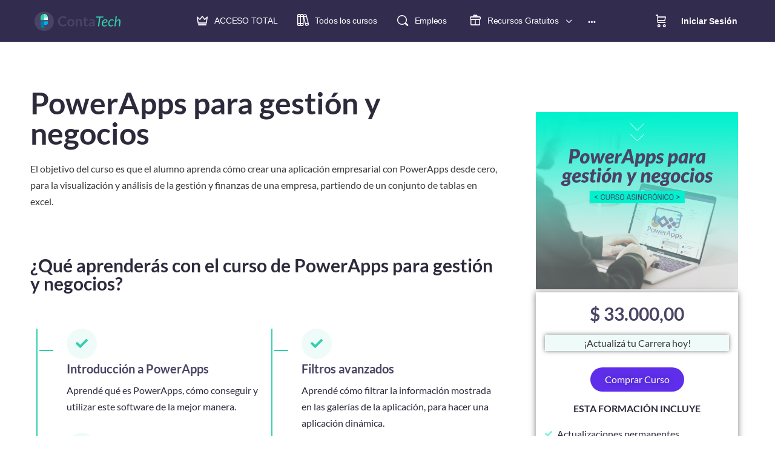

--- FILE ---
content_type: text/html; charset=UTF-8
request_url: https://academia.contatech.org/cursos/powerapps-para-gestion-y-negocios/
body_size: 32082
content:
<!doctype html>
<html lang="es">
	<head>
		<meta charset="UTF-8">
		<link rel="profile" href="http://gmpg.org/xfn/11">
		<script type="text/html" id="tmpl-bb-link-preview">
<% if ( link_scrapping ) { %>
	<% if ( link_loading ) { %>
		<span class="bb-url-scrapper-loading bb-ajax-loader"><i class="bb-icon-l bb-icon-spinner animate-spin"></i>Loading preview...</span>
	<% } %>
	<% if ( link_success || link_error ) { %>
		<a title="Cancel Preview" href="#" id="bb-close-link-suggestion">Remove Preview</a>
		<div class="bb-link-preview-container">

			<% if ( link_images && link_images.length && link_success && ! link_error && '' !== link_image_index ) { %>
				<div id="bb-url-scrapper-img-holder">
					<div class="bb-link-preview-image">
						<div class="bb-link-preview-image-cover">
							<img src="<%= link_images[link_image_index] %>"/>
						</div>
						<div class="bb-link-preview-icons">
							<%
							if ( link_images.length > 1 ) { %>
								<a data-bp-tooltip-pos="up" data-bp-tooltip="Change image" href="#" class="icon-exchange toolbar-button bp-tooltip" id="icon-exchange"><i class="bb-icon-l bb-icon-exchange"></i></a>
							<% } %>
							<% if ( link_images.length ) { %>
								<a data-bp-tooltip-pos="up" data-bp-tooltip="Remove image" href="#" class="icon-image-slash toolbar-button bp-tooltip" id="bb-link-preview-remove-image"><i class="bb-icon-l bb-icon-image-slash"></i></a>
							<% } %>
							<a data-bp-tooltip-pos="up" data-bp-tooltip="Confirm" class="toolbar-button bp-tooltip" href="#" id="bb-link-preview-select-image">
								<i class="bb-icon-check bb-icon-l"></i>
							</a>
						</div>
					</div>
					<% if ( link_images.length > 1 ) { %>
						<div class="bb-url-thumb-nav">
							<button type="button" id="bb-url-prevPicButton"><span class="bb-icon-l bb-icon-angle-left"></span></button>
							<button type="button" id="bb-url-nextPicButton"><span class="bb-icon-l bb-icon-angle-right"></span></button>
							<div id="bb-url-scrapper-img-count">
								Image <%= link_image_index + 1 %>&nbsp;of&nbsp;<%= link_images.length %>
							</div>
						</div>
					<% } %>
				</div>
			<% } %>

			<% if ( link_success && ! link_error && link_url ) { %>
				<div class="bb-link-preview-info">
					<% var a = document.createElement('a');
						a.href = link_url;
						var hostname = a.hostname;
						var domainName = hostname.replace('www.', '' );
					%>

					<% if ( 'undefined' !== typeof link_title && link_title.trim() && link_description ) { %>
						<p class="bb-link-preview-link-name"><%= domainName %></p>
					<% } %>

					<% if ( link_success && ! link_error ) { %>
						<p class="bb-link-preview-title"><%= link_title %></p>
					<% } %>

					<% if ( link_success && ! link_error ) { %>
						<div class="bb-link-preview-excerpt"><p><%= link_description %></p></div>
					<% } %>
				</div>
			<% } %>
			<% if ( link_error && ! link_success ) { %>
				<div id="bb-url-error" class="bb-url-error"><%= link_error_msg %></div>
			<% } %>
		</div>
	<% } %>
<% } %>
</script>
<script type="text/html" id="tmpl-profile-card-popup">
	<div id="profile-card" class="bb-profile-card bb-popup-card" data-bp-item-id="" data-bp-item-component="members">

		<div class="skeleton-card">
			<div class="skeleton-card-body">
				<div class="skeleton-card-avatar bb-loading-bg"></div>
				<div class="skeleton-card-entity">
					<div class="skeleton-card-type bb-loading-bg"></div>
					<div class="skeleton-card-heading bb-loading-bg"></div>
					<div class="skeleton-card-meta bb-loading-bg"></div>
				</div>
			</div>
						<div class="skeleton-card-footer skeleton-footer-plain">
				<div class="skeleton-card-button bb-loading-bg"></div>
				<div class="skeleton-card-button bb-loading-bg"></div>
				<div class="skeleton-card-button bb-loading-bg"></div>
			</div>
		</div>

		<div class="bb-card-content">
			<div class="bb-card-body">
				<div class="bb-card-avatar">
					<span class="card-profile-status"></span>
					<img src="" alt="">
				</div>
				<div class="bb-card-entity">
					<div class="bb-card-profile-type"></div>
					<h4 class="bb-card-heading"></h4>
					<div class="bb-card-meta">
						<span class="card-meta-item card-meta-joined">Joined <span></span></span>
						<span class="card-meta-item card-meta-last-active"></span>
											</div>
				</div>
			</div>
			<div class="bb-card-footer">
								<div class="bb-card-action bb-card-action-outline">
					<a href="" class="card-button card-button-profile">View Profile</a>
				</div>
			</div>
		</div>

	</div>
</script>
<script type="text/html" id="tmpl-group-card-popup">
	<div id="group-card" class="bb-group-card bb-popup-card" data-bp-item-id="" data-bp-item-component="groups">

		<div class="skeleton-card">
			<div class="skeleton-card-body">
				<div class="skeleton-card-avatar bb-loading-bg"></div>
				<div class="skeleton-card-entity">
					<div class="skeleton-card-heading bb-loading-bg"></div>
					<div class="skeleton-card-meta bb-loading-bg"></div>
				</div>
			</div>
						<div class="skeleton-card-footer skeleton-footer-plain">
				<div class="skeleton-card-button bb-loading-bg"></div>
				<div class="skeleton-card-button bb-loading-bg"></div>
			</div>
		</div>

		<div class="bb-card-content">
			<div class="bb-card-body">
				<div class="bb-card-avatar">
					<img src="" alt="">
				</div>
				<div class="bb-card-entity">
					<h4 class="bb-card-heading"></h4>
					<div class="bb-card-meta">
						<span class="card-meta-item card-meta-status"></span>
						<span class="card-meta-item card-meta-type"></span>
						<span class="card-meta-item card-meta-last-active"></span>
					</div>
					<div class="card-group-members">
						<span class="bs-group-members"></span>
					</div>
				</div>
			</div>
			<div class="bb-card-footer">
								<div class="bb-card-action bb-card-action-outline">
					<a href="" class="card-button card-button-group">View Group</a>
				</div>
			</div>
		</div>

	</div>
</script>

            <style id="bb_learndash_30_custom_colors">

                
                .learndash-wrapper .bb-single-course-sidebar .ld-status.ld-primary-background {
                    background-color: #e2e7ed !important;
                    color: inherit !important;
                }

                .learndash-wrapper .ld-course-status .ld-status.ld-status-progress.ld-primary-background {
                    background-color: #ebe9e6 !important;
                    color: inherit !important;
                }

                .learndash-wrapper .learndash_content_wrap .wpProQuiz_content .wpProQuiz_button_reShowQuestion:hover {
                    background-color: #fff !important;
                }

                .learndash-wrapper .learndash_content_wrap .wpProQuiz_content .wpProQuiz_toplistTable th {
                    background-color: transparent !important;
                }

                .learndash-wrapper .wpProQuiz_content .wpProQuiz_button:not(.wpProQuiz_button_reShowQuestion):not(.wpProQuiz_button_restartQuiz) {
                    color: #fff !important;
                }

                .learndash-wrapper .wpProQuiz_content .wpProQuiz_button.wpProQuiz_button_restartQuiz {
                    color: #fff !important;
                }

                .wpProQuiz_content .wpProQuiz_results > div > .wpProQuiz_button,
                .learndash-wrapper .bb-learndash-content-wrap .ld-item-list .ld-item-list-item a.ld-item-name:hover,
                .learndash-wrapper .bb-learndash-content-wrap .ld-item-list .ld-item-list-item .ld-item-list-item-preview:hover a.ld-item-name .ld-item-title,
                .learndash-wrapper .bb-learndash-content-wrap .ld-item-list .ld-item-list-item .ld-item-list-item-preview:hover .ld-expand-button .ld-icon-arrow-down,
                .lms-topic-sidebar-wrapper .lms-lessions-list > ol li a.bb-lesson-head:hover,
                .learndash-wrapper .bb-learndash-content-wrap .ld-primary-color-hover:hover,
                .learndash-wrapper .learndash_content_wrap .ld-table-list-item-quiz .ld-primary-color-hover:hover .ld-item-title,
                .learndash-wrapper .ld-item-list-item-expanded .ld-table-list-items .ld-table-list-item .ld-table-list-item-quiz .ld-primary-color-hover:hover .ld-item-title,
                .learndash-wrapper .ld-table-list .ld-table-list-items div.ld-table-list-item a.ld-table-list-item-preview:hover .ld-topic-title,
                .lms-lesson-content .bb-type-list li a:hover,
                .lms-lesson-content .lms-quiz-list li a:hover,
                .learndash-wrapper .ld-expand-button.ld-button-alternate:hover .ld-icon-arrow-down,
                .learndash-wrapper .ld-table-list .ld-table-list-items div.ld-table-list-item a.ld-table-list-item-preview:hover .ld-topic-title:before,
                .bb-lessons-list .lms-toggle-lesson i:hover,
                .lms-topic-sidebar-wrapper .lms-course-quizzes-list > ul li a:hover,
                .lms-topic-sidebar-wrapper .lms-course-members-list .course-members-list a:hover,
                .lms-topic-sidebar-wrapper .lms-course-members-list .bb-course-member-wrap > .list-members-extra,
                .lms-topic-sidebar-wrapper .lms-course-members-list .bb-course-member-wrap > .list-members-extra:hover,
                .learndash-wrapper .ld-item-list .ld-item-list-item.ld-item-lesson-item .ld-item-list-item-preview .ld-item-name .ld-item-title .ld-item-components span,
                .bb-about-instructor h5 a:hover,
                .learndash_content_wrap .comment-respond .comment-author:hover,
                .single-sfwd-courses .comment-respond .comment-author:hover {
                    color: #5f2eea !important;
                }

                .learndash-wrapper .learndash_content_wrap #quiz_continue_link,
                .learndash-wrapper .learndash_content_wrap .learndash_mark_complete_button,
                .learndash-wrapper .learndash_content_wrap #learndash_mark_complete_button,
                .learndash-wrapper .learndash_content_wrap .ld-status-complete,
                .learndash-wrapper .learndash_content_wrap .ld-alert-success .ld-button,
                .learndash-wrapper .learndash_content_wrap .ld-alert-success .ld-alert-icon,
                .wpProQuiz_questionList[data-type="assessment_answer"] .wpProQuiz_questionListItem label.is-selected:before,
                .wpProQuiz_questionList[data-type="single"] .wpProQuiz_questionListItem label.is-selected:before,
                .wpProQuiz_questionList[data-type="multiple"] .wpProQuiz_questionListItem label.is-selected:before {
                    background-color: #5f2eea !important;
                }

                .wpProQuiz_content .wpProQuiz_results > div > .wpProQuiz_button,
                .wpProQuiz_questionList[data-type="multiple"] .wpProQuiz_questionListItem label.is-selected:before {
                    border-color: #5f2eea !important;
                }

                .learndash-wrapper .wpProQuiz_content .wpProQuiz_button.wpProQuiz_button_restartQuiz,
                .learndash-wrapper .wpProQuiz_content .wpProQuiz_button.wpProQuiz_button_restartQuiz:hover,
                #learndash-page-content .sfwd-course-nav .learndash_next_prev_link a:hover,
                .bb-cover-list-item .ld-primary-background {
                    background-color: #5f2eea !important;
                }

                
                
                .lms-topic-sidebar-wrapper .ld-secondary-background,
                .i-progress.i-progress-completed,
                .bb-cover-list-item .ld-secondary-background,
                .learndash-wrapper .ld-status-icon.ld-status-complete.ld-secondary-background,
                .learndash-wrapper .ld-status-icon.ld-quiz-complete,
                .ld-progress-bar .ld-progress-bar-percentage.ld-secondary-background {
                    background-color: #8dbf22 !important;
                }

                .bb-progress .bb-progress-circle {
                    border-color: #8dbf22 !important;
                }

                .learndash-wrapper .ld-alert-success {
                    border-color: #DCDFE3 !important;
                }

                .learndash-wrapper .ld-secondary-in-progress-icon {
                    color: #8dbf22 !important;
                }

                .learndash-wrapper .bb-learndash-content-wrap .ld-secondary-in-progress-icon {
                    border-left-color: #DEDFE2 !important;
                    border-top-color: #DEDFE2 !important;
                }

                
                
                .learndash-wrapper .ld-item-list .ld-item-list-item.ld-item-lesson-item .ld-item-name .ld-item-title .ld-item-components span.ld-status-waiting,
                .learndash-wrapper .ld-item-list .ld-item-list-item.ld-item-lesson-item .ld-item-name .ld-item-title .ld-item-components span.ld-status-waiting span.ld-icon,
                .learndash-wrapper .ld-status-waiting {
                    background-color: #00b0ec !important;
                }

                
            </style>

			<meta name='robots' content='index, follow, max-image-preview:large, max-snippet:-1, max-video-preview:-1' />
	<style>img:is([sizes="auto" i], [sizes^="auto," i]) { contain-intrinsic-size: 3000px 1500px }</style>
	
<!-- Google Tag Manager for WordPress by gtm4wp.com -->
<script data-cfasync="false" data-pagespeed-no-defer>
	var gtm4wp_datalayer_name = "dataLayer";
	var dataLayer = dataLayer || [];
	const gtm4wp_use_sku_instead = 0;
	const gtm4wp_currency = 'ARS';
	const gtm4wp_product_per_impression = 0;
	const gtm4wp_clear_ecommerce = false;
	const gtm4wp_datalayer_max_timeout = 2000;
</script>
<!-- End Google Tag Manager for WordPress by gtm4wp.com -->
	<!-- This site is optimized with the Yoast SEO plugin v25.7 - https://yoast.com/wordpress/plugins/seo/ -->
	<title>Curso de PowerApps para gestión y negocios - ContaTech</title>
	<meta name="description" content="PowerApps para gestión y negocios El objetivo del curso es que el alumno aprenda cómo crear una aplicación empresarial con PowerApps desde cero, para la&hellip;" />
	<link rel="canonical" href="https://academia.contatech.org/cursos/powerapps-para-gestion-y-negocios/" />
	<meta property="og:locale" content="es_ES" />
	<meta property="og:type" content="article" />
	<meta property="og:title" content="Curso de PowerApps para gestión y negocios - ContaTech" />
	<meta property="og:description" content="En el curso aprenderas cómo crear una aplicación con PowerApps desde 0, para visualización y análisis de la gestión y finanzas" />
	<meta property="og:url" content="https://academia.contatech.org/cursos/powerapps-para-gestion-y-negocios/" />
	<meta property="og:site_name" content="Academia ContaTech" />
	<meta property="article:publisher" content="https://www.facebook.com/contatech.ok/" />
	<meta property="article:modified_time" content="2022-07-08T08:29:26+00:00" />
	<meta property="og:image" content="https://academia.contatech.org/wp-content/uploads/2022/03/Portada_PowerApps1.png" />
	<meta property="og:image:width" content="571" />
	<meta property="og:image:height" content="501" />
	<meta property="og:image:type" content="image/png" />
	<meta name="twitter:card" content="summary_large_image" />
	<meta name="twitter:site" content="@ContaTech__" />
	<meta name="twitter:label1" content="Tiempo de lectura" />
	<meta name="twitter:data1" content="6 minutos" />
	<script type="application/ld+json" class="yoast-schema-graph">{"@context":"https://schema.org","@graph":[{"@type":"WebPage","@id":"https://academia.contatech.org/cursos/powerapps-para-gestion-y-negocios/","url":"https://academia.contatech.org/cursos/powerapps-para-gestion-y-negocios/","name":"Curso de PowerApps para gestión y negocios - ContaTech","isPartOf":{"@id":"https://academia.contatech.org/#website"},"primaryImageOfPage":{"@id":"https://academia.contatech.org/cursos/powerapps-para-gestion-y-negocios/#primaryimage"},"image":{"@id":"https://academia.contatech.org/cursos/powerapps-para-gestion-y-negocios/#primaryimage"},"thumbnailUrl":"https://academia.contatech.org/wp-content/uploads/2022/03/Portada_PowerApps1.png","datePublished":"2022-04-01T20:32:20+00:00","dateModified":"2022-07-08T08:29:26+00:00","description":"En el curso aprenderas cómo crear una aplicación con PowerApps desde 0, para visualización y análisis de la gestión y finanzas","breadcrumb":{"@id":"https://academia.contatech.org/cursos/powerapps-para-gestion-y-negocios/#breadcrumb"},"inLanguage":"es","potentialAction":[{"@type":"ReadAction","target":["https://academia.contatech.org/cursos/powerapps-para-gestion-y-negocios/"]}]},{"@type":"ImageObject","inLanguage":"es","@id":"https://academia.contatech.org/cursos/powerapps-para-gestion-y-negocios/#primaryimage","url":"https://academia.contatech.org/wp-content/uploads/2022/03/Portada_PowerApps1.png","contentUrl":"https://academia.contatech.org/wp-content/uploads/2022/03/Portada_PowerApps1.png","width":571,"height":501},{"@type":"BreadcrumbList","@id":"https://academia.contatech.org/cursos/powerapps-para-gestion-y-negocios/#breadcrumb","itemListElement":[{"@type":"ListItem","position":1,"name":"Todos los cursos","item":"https://academia.contatech.org/cursos/"},{"@type":"ListItem","position":2,"name":"PowerApps para gestión y negocios"}]},{"@type":"WebSite","@id":"https://academia.contatech.org/#website","url":"https://academia.contatech.org/","name":"Academia ContaTech","description":"Tecnología para Económicas","publisher":{"@id":"https://academia.contatech.org/#organization"},"potentialAction":[{"@type":"SearchAction","target":{"@type":"EntryPoint","urlTemplate":"https://academia.contatech.org/?s={search_term_string}"},"query-input":{"@type":"PropertyValueSpecification","valueRequired":true,"valueName":"search_term_string"}}],"inLanguage":"es"},{"@type":"Organization","@id":"https://academia.contatech.org/#organization","name":"ContaTech","url":"https://academia.contatech.org/","logo":{"@type":"ImageObject","inLanguage":"es","@id":"https://academia.contatech.org/#/schema/logo/image/","url":"https://academia.contatech.org/wp-content/uploads/2022/02/LogoContaTechCOLOR.svg","contentUrl":"https://academia.contatech.org/wp-content/uploads/2022/02/LogoContaTechCOLOR.svg","width":420,"height":121,"caption":"ContaTech"},"image":{"@id":"https://academia.contatech.org/#/schema/logo/image/"},"sameAs":["https://www.facebook.com/contatech.ok/","https://x.com/ContaTech__","https://www.instagram.com/conta.tech/","https://www.linkedin.com/company/conta-tech","https://www.youtube.com/c/ContaTech"]}]}</script>
	<!-- / Yoast SEO plugin. -->


<script type='application/javascript'  id='pys-version-script'>console.log('PixelYourSite Free version 11.1.5.2');</script>
<link rel="alternate" type="application/rss+xml" title="Academia ContaTech &raquo; Feed" href="https://academia.contatech.org/feed/" />
<link rel="alternate" type="application/rss+xml" title="Academia ContaTech &raquo; Feed de los comentarios" href="https://academia.contatech.org/comments/feed/" />
<script type="text/javascript">
/* <![CDATA[ */
window._wpemojiSettings = {"baseUrl":"https:\/\/s.w.org\/images\/core\/emoji\/16.0.1\/72x72\/","ext":".png","svgUrl":"https:\/\/s.w.org\/images\/core\/emoji\/16.0.1\/svg\/","svgExt":".svg","source":{"concatemoji":"https:\/\/academia.contatech.org\/wp-includes\/js\/wp-emoji-release.min.js?ver=6.8.3"}};
/*! This file is auto-generated */
!function(s,n){var o,i,e;function c(e){try{var t={supportTests:e,timestamp:(new Date).valueOf()};sessionStorage.setItem(o,JSON.stringify(t))}catch(e){}}function p(e,t,n){e.clearRect(0,0,e.canvas.width,e.canvas.height),e.fillText(t,0,0);var t=new Uint32Array(e.getImageData(0,0,e.canvas.width,e.canvas.height).data),a=(e.clearRect(0,0,e.canvas.width,e.canvas.height),e.fillText(n,0,0),new Uint32Array(e.getImageData(0,0,e.canvas.width,e.canvas.height).data));return t.every(function(e,t){return e===a[t]})}function u(e,t){e.clearRect(0,0,e.canvas.width,e.canvas.height),e.fillText(t,0,0);for(var n=e.getImageData(16,16,1,1),a=0;a<n.data.length;a++)if(0!==n.data[a])return!1;return!0}function f(e,t,n,a){switch(t){case"flag":return n(e,"\ud83c\udff3\ufe0f\u200d\u26a7\ufe0f","\ud83c\udff3\ufe0f\u200b\u26a7\ufe0f")?!1:!n(e,"\ud83c\udde8\ud83c\uddf6","\ud83c\udde8\u200b\ud83c\uddf6")&&!n(e,"\ud83c\udff4\udb40\udc67\udb40\udc62\udb40\udc65\udb40\udc6e\udb40\udc67\udb40\udc7f","\ud83c\udff4\u200b\udb40\udc67\u200b\udb40\udc62\u200b\udb40\udc65\u200b\udb40\udc6e\u200b\udb40\udc67\u200b\udb40\udc7f");case"emoji":return!a(e,"\ud83e\udedf")}return!1}function g(e,t,n,a){var r="undefined"!=typeof WorkerGlobalScope&&self instanceof WorkerGlobalScope?new OffscreenCanvas(300,150):s.createElement("canvas"),o=r.getContext("2d",{willReadFrequently:!0}),i=(o.textBaseline="top",o.font="600 32px Arial",{});return e.forEach(function(e){i[e]=t(o,e,n,a)}),i}function t(e){var t=s.createElement("script");t.src=e,t.defer=!0,s.head.appendChild(t)}"undefined"!=typeof Promise&&(o="wpEmojiSettingsSupports",i=["flag","emoji"],n.supports={everything:!0,everythingExceptFlag:!0},e=new Promise(function(e){s.addEventListener("DOMContentLoaded",e,{once:!0})}),new Promise(function(t){var n=function(){try{var e=JSON.parse(sessionStorage.getItem(o));if("object"==typeof e&&"number"==typeof e.timestamp&&(new Date).valueOf()<e.timestamp+604800&&"object"==typeof e.supportTests)return e.supportTests}catch(e){}return null}();if(!n){if("undefined"!=typeof Worker&&"undefined"!=typeof OffscreenCanvas&&"undefined"!=typeof URL&&URL.createObjectURL&&"undefined"!=typeof Blob)try{var e="postMessage("+g.toString()+"("+[JSON.stringify(i),f.toString(),p.toString(),u.toString()].join(",")+"));",a=new Blob([e],{type:"text/javascript"}),r=new Worker(URL.createObjectURL(a),{name:"wpTestEmojiSupports"});return void(r.onmessage=function(e){c(n=e.data),r.terminate(),t(n)})}catch(e){}c(n=g(i,f,p,u))}t(n)}).then(function(e){for(var t in e)n.supports[t]=e[t],n.supports.everything=n.supports.everything&&n.supports[t],"flag"!==t&&(n.supports.everythingExceptFlag=n.supports.everythingExceptFlag&&n.supports[t]);n.supports.everythingExceptFlag=n.supports.everythingExceptFlag&&!n.supports.flag,n.DOMReady=!1,n.readyCallback=function(){n.DOMReady=!0}}).then(function(){return e}).then(function(){var e;n.supports.everything||(n.readyCallback(),(e=n.source||{}).concatemoji?t(e.concatemoji):e.wpemoji&&e.twemoji&&(t(e.twemoji),t(e.wpemoji)))}))}((window,document),window._wpemojiSettings);
/* ]]> */
</script>
<link rel='stylesheet' id='bp-nouveau-icons-map-css' href='https://academia.contatech.org/wp-content/plugins/buddyboss-platform/bp-templates/bp-nouveau/icons/css/icons-map.min.css?ver=2.14.4' type='text/css' media='all' />
<link rel='stylesheet' id='bp-nouveau-bb-icons-css' href='https://academia.contatech.org/wp-content/plugins/buddyboss-platform/bp-templates/bp-nouveau/icons/css/bb-icons.min.css?ver=1.0.8' type='text/css' media='all' />
<link rel='stylesheet' id='dashicons-css' href='https://academia.contatech.org/wp-includes/css/dashicons.min.css?ver=6.8.3' type='text/css' media='all' />
<link rel='stylesheet' id='bp-nouveau-css' href='https://academia.contatech.org/wp-content/plugins/buddyboss-platform/bp-templates/bp-nouveau/css/buddypress.min.css?ver=2.14.4' type='text/css' media='all' />
<style id='bp-nouveau-inline-css' type='text/css'>
.list-wrap .bs-group-cover a:before{ background:unset; }
</style>
<link rel='stylesheet' id='buddyboss_legacy-css' href='https://academia.contatech.org/wp-content/themes/buddyboss-theme/inc/plugins/buddyboss-menu-icons/vendor/kucrut/icon-picker/css/types/buddyboss_legacy.css?ver=1.0' type='text/css' media='all' />
<link rel='stylesheet' id='elusive-css' href='https://academia.contatech.org/wp-content/themes/buddyboss-theme/inc/plugins/buddyboss-menu-icons/vendor/kucrut/icon-picker/css/types/elusive.css?ver=2.0' type='text/css' media='all' />
<link rel='stylesheet' id='font-awesome-css' href='https://academia.contatech.org/wp-content/themes/buddyboss-theme/inc/plugins/buddyboss-menu-icons/vendor/kucrut/icon-picker/css/types/font-awesome.css?ver=4.7.0' type='text/css' media='all' />
<link rel='stylesheet' id='foundation-icons-css' href='https://academia.contatech.org/wp-content/themes/buddyboss-theme/inc/plugins/buddyboss-menu-icons/vendor/kucrut/icon-picker/css/types/foundation-icons.css?ver=3.0' type='text/css' media='all' />
<link rel='stylesheet' id='genericons-css' href='https://academia.contatech.org/wp-content/themes/buddyboss-theme/inc/plugins/buddyboss-menu-icons/vendor/kucrut/icon-picker/css/types/genericons.css?ver=3.4' type='text/css' media='all' />
<style id='classic-theme-styles-inline-css' type='text/css'>
/*! This file is auto-generated */
.wp-block-button__link{color:#fff;background-color:#32373c;border-radius:9999px;box-shadow:none;text-decoration:none;padding:calc(.667em + 2px) calc(1.333em + 2px);font-size:1.125em}.wp-block-file__button{background:#32373c;color:#fff;text-decoration:none}
</style>
<link rel='stylesheet' id='bb_theme_block-buddypanel-style-css-css' href='https://academia.contatech.org/wp-content/themes/buddyboss-theme/blocks/buddypanel/build/style-buddypanel.css?ver=a43481f57c3cc73f6cce06223a569c14' type='text/css' media='all' />
<style id='global-styles-inline-css' type='text/css'>
:root{--wp--preset--aspect-ratio--square: 1;--wp--preset--aspect-ratio--4-3: 4/3;--wp--preset--aspect-ratio--3-4: 3/4;--wp--preset--aspect-ratio--3-2: 3/2;--wp--preset--aspect-ratio--2-3: 2/3;--wp--preset--aspect-ratio--16-9: 16/9;--wp--preset--aspect-ratio--9-16: 9/16;--wp--preset--color--black: #000000;--wp--preset--color--cyan-bluish-gray: #abb8c3;--wp--preset--color--white: #ffffff;--wp--preset--color--pale-pink: #f78da7;--wp--preset--color--vivid-red: #cf2e2e;--wp--preset--color--luminous-vivid-orange: #ff6900;--wp--preset--color--luminous-vivid-amber: #fcb900;--wp--preset--color--light-green-cyan: #7bdcb5;--wp--preset--color--vivid-green-cyan: #00d084;--wp--preset--color--pale-cyan-blue: #8ed1fc;--wp--preset--color--vivid-cyan-blue: #0693e3;--wp--preset--color--vivid-purple: #9b51e0;--wp--preset--gradient--vivid-cyan-blue-to-vivid-purple: linear-gradient(135deg,rgba(6,147,227,1) 0%,rgb(155,81,224) 100%);--wp--preset--gradient--light-green-cyan-to-vivid-green-cyan: linear-gradient(135deg,rgb(122,220,180) 0%,rgb(0,208,130) 100%);--wp--preset--gradient--luminous-vivid-amber-to-luminous-vivid-orange: linear-gradient(135deg,rgba(252,185,0,1) 0%,rgba(255,105,0,1) 100%);--wp--preset--gradient--luminous-vivid-orange-to-vivid-red: linear-gradient(135deg,rgba(255,105,0,1) 0%,rgb(207,46,46) 100%);--wp--preset--gradient--very-light-gray-to-cyan-bluish-gray: linear-gradient(135deg,rgb(238,238,238) 0%,rgb(169,184,195) 100%);--wp--preset--gradient--cool-to-warm-spectrum: linear-gradient(135deg,rgb(74,234,220) 0%,rgb(151,120,209) 20%,rgb(207,42,186) 40%,rgb(238,44,130) 60%,rgb(251,105,98) 80%,rgb(254,248,76) 100%);--wp--preset--gradient--blush-light-purple: linear-gradient(135deg,rgb(255,206,236) 0%,rgb(152,150,240) 100%);--wp--preset--gradient--blush-bordeaux: linear-gradient(135deg,rgb(254,205,165) 0%,rgb(254,45,45) 50%,rgb(107,0,62) 100%);--wp--preset--gradient--luminous-dusk: linear-gradient(135deg,rgb(255,203,112) 0%,rgb(199,81,192) 50%,rgb(65,88,208) 100%);--wp--preset--gradient--pale-ocean: linear-gradient(135deg,rgb(255,245,203) 0%,rgb(182,227,212) 50%,rgb(51,167,181) 100%);--wp--preset--gradient--electric-grass: linear-gradient(135deg,rgb(202,248,128) 0%,rgb(113,206,126) 100%);--wp--preset--gradient--midnight: linear-gradient(135deg,rgb(2,3,129) 0%,rgb(40,116,252) 100%);--wp--preset--font-size--small: 13px;--wp--preset--font-size--medium: 20px;--wp--preset--font-size--large: 36px;--wp--preset--font-size--x-large: 42px;--wp--preset--spacing--20: 0.44rem;--wp--preset--spacing--30: 0.67rem;--wp--preset--spacing--40: 1rem;--wp--preset--spacing--50: 1.5rem;--wp--preset--spacing--60: 2.25rem;--wp--preset--spacing--70: 3.38rem;--wp--preset--spacing--80: 5.06rem;--wp--preset--shadow--natural: 6px 6px 9px rgba(0, 0, 0, 0.2);--wp--preset--shadow--deep: 12px 12px 50px rgba(0, 0, 0, 0.4);--wp--preset--shadow--sharp: 6px 6px 0px rgba(0, 0, 0, 0.2);--wp--preset--shadow--outlined: 6px 6px 0px -3px rgba(255, 255, 255, 1), 6px 6px rgba(0, 0, 0, 1);--wp--preset--shadow--crisp: 6px 6px 0px rgba(0, 0, 0, 1);}:where(.is-layout-flex){gap: 0.5em;}:where(.is-layout-grid){gap: 0.5em;}body .is-layout-flex{display: flex;}.is-layout-flex{flex-wrap: wrap;align-items: center;}.is-layout-flex > :is(*, div){margin: 0;}body .is-layout-grid{display: grid;}.is-layout-grid > :is(*, div){margin: 0;}:where(.wp-block-columns.is-layout-flex){gap: 2em;}:where(.wp-block-columns.is-layout-grid){gap: 2em;}:where(.wp-block-post-template.is-layout-flex){gap: 1.25em;}:where(.wp-block-post-template.is-layout-grid){gap: 1.25em;}.has-black-color{color: var(--wp--preset--color--black) !important;}.has-cyan-bluish-gray-color{color: var(--wp--preset--color--cyan-bluish-gray) !important;}.has-white-color{color: var(--wp--preset--color--white) !important;}.has-pale-pink-color{color: var(--wp--preset--color--pale-pink) !important;}.has-vivid-red-color{color: var(--wp--preset--color--vivid-red) !important;}.has-luminous-vivid-orange-color{color: var(--wp--preset--color--luminous-vivid-orange) !important;}.has-luminous-vivid-amber-color{color: var(--wp--preset--color--luminous-vivid-amber) !important;}.has-light-green-cyan-color{color: var(--wp--preset--color--light-green-cyan) !important;}.has-vivid-green-cyan-color{color: var(--wp--preset--color--vivid-green-cyan) !important;}.has-pale-cyan-blue-color{color: var(--wp--preset--color--pale-cyan-blue) !important;}.has-vivid-cyan-blue-color{color: var(--wp--preset--color--vivid-cyan-blue) !important;}.has-vivid-purple-color{color: var(--wp--preset--color--vivid-purple) !important;}.has-black-background-color{background-color: var(--wp--preset--color--black) !important;}.has-cyan-bluish-gray-background-color{background-color: var(--wp--preset--color--cyan-bluish-gray) !important;}.has-white-background-color{background-color: var(--wp--preset--color--white) !important;}.has-pale-pink-background-color{background-color: var(--wp--preset--color--pale-pink) !important;}.has-vivid-red-background-color{background-color: var(--wp--preset--color--vivid-red) !important;}.has-luminous-vivid-orange-background-color{background-color: var(--wp--preset--color--luminous-vivid-orange) !important;}.has-luminous-vivid-amber-background-color{background-color: var(--wp--preset--color--luminous-vivid-amber) !important;}.has-light-green-cyan-background-color{background-color: var(--wp--preset--color--light-green-cyan) !important;}.has-vivid-green-cyan-background-color{background-color: var(--wp--preset--color--vivid-green-cyan) !important;}.has-pale-cyan-blue-background-color{background-color: var(--wp--preset--color--pale-cyan-blue) !important;}.has-vivid-cyan-blue-background-color{background-color: var(--wp--preset--color--vivid-cyan-blue) !important;}.has-vivid-purple-background-color{background-color: var(--wp--preset--color--vivid-purple) !important;}.has-black-border-color{border-color: var(--wp--preset--color--black) !important;}.has-cyan-bluish-gray-border-color{border-color: var(--wp--preset--color--cyan-bluish-gray) !important;}.has-white-border-color{border-color: var(--wp--preset--color--white) !important;}.has-pale-pink-border-color{border-color: var(--wp--preset--color--pale-pink) !important;}.has-vivid-red-border-color{border-color: var(--wp--preset--color--vivid-red) !important;}.has-luminous-vivid-orange-border-color{border-color: var(--wp--preset--color--luminous-vivid-orange) !important;}.has-luminous-vivid-amber-border-color{border-color: var(--wp--preset--color--luminous-vivid-amber) !important;}.has-light-green-cyan-border-color{border-color: var(--wp--preset--color--light-green-cyan) !important;}.has-vivid-green-cyan-border-color{border-color: var(--wp--preset--color--vivid-green-cyan) !important;}.has-pale-cyan-blue-border-color{border-color: var(--wp--preset--color--pale-cyan-blue) !important;}.has-vivid-cyan-blue-border-color{border-color: var(--wp--preset--color--vivid-cyan-blue) !important;}.has-vivid-purple-border-color{border-color: var(--wp--preset--color--vivid-purple) !important;}.has-vivid-cyan-blue-to-vivid-purple-gradient-background{background: var(--wp--preset--gradient--vivid-cyan-blue-to-vivid-purple) !important;}.has-light-green-cyan-to-vivid-green-cyan-gradient-background{background: var(--wp--preset--gradient--light-green-cyan-to-vivid-green-cyan) !important;}.has-luminous-vivid-amber-to-luminous-vivid-orange-gradient-background{background: var(--wp--preset--gradient--luminous-vivid-amber-to-luminous-vivid-orange) !important;}.has-luminous-vivid-orange-to-vivid-red-gradient-background{background: var(--wp--preset--gradient--luminous-vivid-orange-to-vivid-red) !important;}.has-very-light-gray-to-cyan-bluish-gray-gradient-background{background: var(--wp--preset--gradient--very-light-gray-to-cyan-bluish-gray) !important;}.has-cool-to-warm-spectrum-gradient-background{background: var(--wp--preset--gradient--cool-to-warm-spectrum) !important;}.has-blush-light-purple-gradient-background{background: var(--wp--preset--gradient--blush-light-purple) !important;}.has-blush-bordeaux-gradient-background{background: var(--wp--preset--gradient--blush-bordeaux) !important;}.has-luminous-dusk-gradient-background{background: var(--wp--preset--gradient--luminous-dusk) !important;}.has-pale-ocean-gradient-background{background: var(--wp--preset--gradient--pale-ocean) !important;}.has-electric-grass-gradient-background{background: var(--wp--preset--gradient--electric-grass) !important;}.has-midnight-gradient-background{background: var(--wp--preset--gradient--midnight) !important;}.has-small-font-size{font-size: var(--wp--preset--font-size--small) !important;}.has-medium-font-size{font-size: var(--wp--preset--font-size--medium) !important;}.has-large-font-size{font-size: var(--wp--preset--font-size--large) !important;}.has-x-large-font-size{font-size: var(--wp--preset--font-size--x-large) !important;}
:where(.wp-block-post-template.is-layout-flex){gap: 1.25em;}:where(.wp-block-post-template.is-layout-grid){gap: 1.25em;}
:where(.wp-block-columns.is-layout-flex){gap: 2em;}:where(.wp-block-columns.is-layout-grid){gap: 2em;}
:root :where(.wp-block-pullquote){font-size: 1.5em;line-height: 1.6;}
</style>
<link rel='stylesheet' id='bp-mentions-css-css' href='https://academia.contatech.org/wp-content/plugins/buddyboss-platform/bp-core/css/mentions.min.css?ver=2.14.4' type='text/css' media='all' />
<link rel='stylesheet' id='woocommerce-layout-css' href='https://academia.contatech.org/wp-content/plugins/woocommerce/assets/css/woocommerce-layout.css?ver=10.4.3' type='text/css' media='all' />
<link rel='stylesheet' id='woocommerce-smallscreen-css' href='https://academia.contatech.org/wp-content/plugins/woocommerce/assets/css/woocommerce-smallscreen.css?ver=10.4.3' type='text/css' media='only screen and (max-width: 768px)' />
<link rel='stylesheet' id='woocommerce-general-css' href='https://academia.contatech.org/wp-content/plugins/woocommerce/assets/css/woocommerce.css?ver=10.4.3' type='text/css' media='all' />
<style id='woocommerce-inline-inline-css' type='text/css'>
.woocommerce form .form-row .required { visibility: visible; }
</style>
<link rel='stylesheet' id='learndash_quiz_front_css-css' href='//academia.contatech.org/wp-content/plugins/sfwd-lms/themes/legacy/templates/learndash_quiz_front.min.css?ver=4.15.1' type='text/css' media='all' />
<link rel='stylesheet' id='learndash-css' href='//academia.contatech.org/wp-content/plugins/sfwd-lms/src/assets/dist/css/styles.css?ver=4.15.1' type='text/css' media='all' />
<link rel='stylesheet' id='jquery-dropdown-css-css' href='//academia.contatech.org/wp-content/plugins/sfwd-lms/assets/css/jquery.dropdown.min.css?ver=4.15.1' type='text/css' media='all' />
<link rel='stylesheet' id='learndash_lesson_video-css' href='//academia.contatech.org/wp-content/plugins/sfwd-lms/themes/legacy/templates/learndash_lesson_video.min.css?ver=4.15.1' type='text/css' media='all' />
<link rel='stylesheet' id='redux-extendify-styles-css' href='https://academia.contatech.org/wp-content/themes/buddyboss-theme/inc/admin/framework/redux-core/assets/css/extendify-utilities.css?ver=4.4.11' type='text/css' media='all' />
<link rel='stylesheet' id='learndash-front-css' href='//academia.contatech.org/wp-content/plugins/sfwd-lms/themes/ld30/assets/css/learndash.min.css?ver=4.15.1' type='text/css' media='all' />
<style id='learndash-front-inline-css' type='text/css'>
		.learndash-wrapper .ld-item-list .ld-item-list-item.ld-is-next,
		.learndash-wrapper .wpProQuiz_content .wpProQuiz_questionListItem label:focus-within {
			border-color: #5f2eea;
		}

		/*
		.learndash-wrapper a:not(.ld-button):not(#quiz_continue_link):not(.ld-focus-menu-link):not(.btn-blue):not(#quiz_continue_link):not(.ld-js-register-account):not(#ld-focus-mode-course-heading):not(#btn-join):not(.ld-item-name):not(.ld-table-list-item-preview):not(.ld-lesson-item-preview-heading),
		 */

		.learndash-wrapper .ld-breadcrumbs a,
		.learndash-wrapper .ld-lesson-item.ld-is-current-lesson .ld-lesson-item-preview-heading,
		.learndash-wrapper .ld-lesson-item.ld-is-current-lesson .ld-lesson-title,
		.learndash-wrapper .ld-primary-color-hover:hover,
		.learndash-wrapper .ld-primary-color,
		.learndash-wrapper .ld-primary-color-hover:hover,
		.learndash-wrapper .ld-primary-color,
		.learndash-wrapper .ld-tabs .ld-tabs-navigation .ld-tab.ld-active,
		.learndash-wrapper .ld-button.ld-button-transparent,
		.learndash-wrapper .ld-button.ld-button-reverse,
		.learndash-wrapper .ld-icon-certificate,
		.learndash-wrapper .ld-login-modal .ld-login-modal-login .ld-modal-heading,
		#wpProQuiz_user_content a,
		.learndash-wrapper .ld-item-list .ld-item-list-item a.ld-item-name:hover,
		.learndash-wrapper .ld-focus-comments__heading-actions .ld-expand-button,
		.learndash-wrapper .ld-focus-comments__heading a,
		.learndash-wrapper .ld-focus-comments .comment-respond a,
		.learndash-wrapper .ld-focus-comment .ld-comment-reply a.comment-reply-link:hover,
		.learndash-wrapper .ld-expand-button.ld-button-alternate {
			color: #5f2eea !important;
		}

		.learndash-wrapper .ld-focus-comment.bypostauthor>.ld-comment-wrapper,
		.learndash-wrapper .ld-focus-comment.role-group_leader>.ld-comment-wrapper,
		.learndash-wrapper .ld-focus-comment.role-administrator>.ld-comment-wrapper {
			background-color:rgba(95, 46, 234, 0.03) !important;
		}


		.learndash-wrapper .ld-primary-background,
		.learndash-wrapper .ld-tabs .ld-tabs-navigation .ld-tab.ld-active:after {
			background: #5f2eea !important;
		}



		.learndash-wrapper .ld-course-navigation .ld-lesson-item.ld-is-current-lesson .ld-status-incomplete,
		.learndash-wrapper .ld-focus-comment.bypostauthor:not(.ptype-sfwd-assignment) >.ld-comment-wrapper>.ld-comment-avatar img,
		.learndash-wrapper .ld-focus-comment.role-group_leader>.ld-comment-wrapper>.ld-comment-avatar img,
		.learndash-wrapper .ld-focus-comment.role-administrator>.ld-comment-wrapper>.ld-comment-avatar img {
			border-color: #5f2eea !important;
		}



		.learndash-wrapper .ld-loading::before {
			border-top:3px solid #5f2eea !important;
		}

		.learndash-wrapper .ld-button:hover:not(.learndash-link-previous-incomplete):not(.ld-button-transparent),
		#learndash-tooltips .ld-tooltip:after,
		#learndash-tooltips .ld-tooltip,
		.learndash-wrapper .ld-primary-background,
		.learndash-wrapper .btn-join,
		.learndash-wrapper #btn-join,
		.learndash-wrapper .ld-button:not(.ld-button-reverse):not(.learndash-link-previous-incomplete):not(.ld-button-transparent),
		.learndash-wrapper .ld-expand-button,
		.learndash-wrapper .wpProQuiz_content .wpProQuiz_button:not(.wpProQuiz_button_reShowQuestion):not(.wpProQuiz_button_restartQuiz),
		.learndash-wrapper .wpProQuiz_content .wpProQuiz_button2,
		.learndash-wrapper .ld-focus .ld-focus-sidebar .ld-course-navigation-heading,
		.learndash-wrapper .ld-focus .ld-focus-sidebar .ld-focus-sidebar-trigger,
		.learndash-wrapper .ld-focus-comments .form-submit #submit,
		.learndash-wrapper .ld-login-modal input[type='submit'],
		.learndash-wrapper .ld-login-modal .ld-login-modal-register,
		.learndash-wrapper .wpProQuiz_content .wpProQuiz_certificate a.btn-blue,
		.learndash-wrapper .ld-focus .ld-focus-header .ld-user-menu .ld-user-menu-items a,
		#wpProQuiz_user_content table.wp-list-table thead th,
		#wpProQuiz_overlay_close,
		.learndash-wrapper .ld-expand-button.ld-button-alternate .ld-icon {
			background-color: #5f2eea !important;
		}

		.learndash-wrapper .ld-focus .ld-focus-header .ld-user-menu .ld-user-menu-items:before {
			border-bottom-color: #5f2eea !important;
		}

		.learndash-wrapper .ld-button.ld-button-transparent:hover {
			background: transparent !important;
		}

		.learndash-wrapper .ld-focus .ld-focus-header .sfwd-mark-complete .learndash_mark_complete_button,
		.learndash-wrapper .ld-focus .ld-focus-header #sfwd-mark-complete #learndash_mark_complete_button,
		.learndash-wrapper .ld-button.ld-button-transparent,
		.learndash-wrapper .ld-button.ld-button-alternate,
		.learndash-wrapper .ld-expand-button.ld-button-alternate {
			background-color:transparent !important;
		}

		.learndash-wrapper .ld-focus-header .ld-user-menu .ld-user-menu-items a,
		.learndash-wrapper .ld-button.ld-button-reverse:hover,
		.learndash-wrapper .ld-alert-success .ld-alert-icon.ld-icon-certificate,
		.learndash-wrapper .ld-alert-warning .ld-button:not(.learndash-link-previous-incomplete),
		.learndash-wrapper .ld-primary-background.ld-status {
			color:white !important;
		}

		.learndash-wrapper .ld-status.ld-status-unlocked {
			background-color: rgba(95,46,234,0.2) !important;
			color: #5f2eea !important;
		}

		.learndash-wrapper .wpProQuiz_content .wpProQuiz_addToplist {
			background-color: rgba(95,46,234,0.1) !important;
			border: 1px solid #5f2eea !important;
		}

		.learndash-wrapper .wpProQuiz_content .wpProQuiz_toplistTable th {
			background: #5f2eea !important;
		}

		.learndash-wrapper .wpProQuiz_content .wpProQuiz_toplistTrOdd {
			background-color: rgba(95,46,234,0.1) !important;
		}

		.learndash-wrapper .wpProQuiz_content .wpProQuiz_reviewDiv li.wpProQuiz_reviewQuestionTarget {
			background-color: #5f2eea !important;
		}
		.learndash-wrapper .wpProQuiz_content .wpProQuiz_time_limit .wpProQuiz_progress {
			background-color: #5f2eea !important;
		}
		
		.learndash-wrapper #quiz_continue_link,
		.learndash-wrapper .ld-secondary-background,
		.learndash-wrapper .learndash_mark_complete_button,
		.learndash-wrapper #learndash_mark_complete_button,
		.learndash-wrapper .ld-status-complete,
		.learndash-wrapper .ld-alert-success .ld-button,
		.learndash-wrapper .ld-alert-success .ld-alert-icon {
			background-color: #8dbf22 !important;
		}

		.learndash-wrapper .wpProQuiz_content a#quiz_continue_link {
			background-color: #8dbf22 !important;
		}

		.learndash-wrapper .course_progress .sending_progress_bar {
			background: #8dbf22 !important;
		}

		.learndash-wrapper .wpProQuiz_content .wpProQuiz_button_reShowQuestion:hover, .learndash-wrapper .wpProQuiz_content .wpProQuiz_button_restartQuiz:hover {
			background-color: #8dbf22 !important;
			opacity: 0.75;
		}

		.learndash-wrapper .ld-secondary-color-hover:hover,
		.learndash-wrapper .ld-secondary-color,
		.learndash-wrapper .ld-focus .ld-focus-header .sfwd-mark-complete .learndash_mark_complete_button,
		.learndash-wrapper .ld-focus .ld-focus-header #sfwd-mark-complete #learndash_mark_complete_button,
		.learndash-wrapper .ld-focus .ld-focus-header .sfwd-mark-complete:after {
			color: #8dbf22 !important;
		}

		.learndash-wrapper .ld-secondary-in-progress-icon {
			border-left-color: #8dbf22 !important;
			border-top-color: #8dbf22 !important;
		}

		.learndash-wrapper .ld-alert-success {
			border-color: #8dbf22;
			background-color: transparent !important;
			color: #8dbf22;
		}

		.learndash-wrapper .wpProQuiz_content .wpProQuiz_reviewQuestion li.wpProQuiz_reviewQuestionSolved,
		.learndash-wrapper .wpProQuiz_content .wpProQuiz_box li.wpProQuiz_reviewQuestionSolved {
			background-color: #8dbf22 !important;
		}

		.learndash-wrapper .wpProQuiz_content  .wpProQuiz_reviewLegend span.wpProQuiz_reviewColor_Answer {
			background-color: #8dbf22 !important;
		}

		
		.learndash-wrapper .ld-alert-warning {
			background-color:transparent;
		}

		.learndash-wrapper .ld-status-waiting,
		.learndash-wrapper .ld-alert-warning .ld-alert-icon {
			background-color: #00b0ec !important;
		}

		.learndash-wrapper .ld-tertiary-color-hover:hover,
		.learndash-wrapper .ld-tertiary-color,
		.learndash-wrapper .ld-alert-warning {
			color: #00b0ec !important;
		}

		.learndash-wrapper .ld-tertiary-background {
			background-color: #00b0ec !important;
		}

		.learndash-wrapper .ld-alert-warning {
			border-color: #00b0ec !important;
		}

		.learndash-wrapper .ld-tertiary-background,
		.learndash-wrapper .ld-alert-warning .ld-alert-icon {
			color:white !important;
		}

		.learndash-wrapper .wpProQuiz_content .wpProQuiz_reviewQuestion li.wpProQuiz_reviewQuestionReview,
		.learndash-wrapper .wpProQuiz_content .wpProQuiz_box li.wpProQuiz_reviewQuestionReview {
			background-color: #00b0ec !important;
		}

		.learndash-wrapper .wpProQuiz_content  .wpProQuiz_reviewLegend span.wpProQuiz_reviewColor_Review {
			background-color: #00b0ec !important;
		}

		
</style>
<link rel='stylesheet' id='woo-product-widgets-for-elementor-css' href='https://academia.contatech.org/wp-content/plugins/woo-products-widgets-for-elementor/assets/css/woo-products-widgets.css?ver=2.0.0' type='text/css' media='all' />
<style id='woo-product-widgets-for-elementor-inline-css' type='text/css'>
@font-face {
			font-family: "WooCommerce";
			src: url("https://academia.contatech.org/wp-content/plugins/woocommerce/assets/fonts/WooCommerce.eot");
			src: url("https://academia.contatech.org/wp-content/plugins/woocommerce/assets/fonts/WooCommerce.eot?#iefix") format("embedded-opentype"),
				url("https://academia.contatech.org/wp-content/plugins/woocommerce/assets/fonts/WooCommerce.woff") format("woff"),
				url("https://academia.contatech.org/wp-content/plugins/woocommerce/assets/fonts/WooCommerce.ttf") format("truetype"),
				url("https://academia.contatech.org/wp-content/plugins/woocommerce/assets/fonts/WooCommerce.svg#WooCommerce") format("svg");
			font-weight: normal;
			font-style: normal;
			}
</style>
<link rel='stylesheet' id='elementor-frontend-css' href='https://academia.contatech.org/wp-content/uploads/elementor/css/custom-frontend.min.css?ver=1749760624' type='text/css' media='all' />
<link rel='stylesheet' id='widget-image-css' href='https://academia.contatech.org/wp-content/plugins/elementor/assets/css/widget-image.min.css?ver=3.29.2' type='text/css' media='all' />
<link rel='stylesheet' id='widget-heading-css' href='https://academia.contatech.org/wp-content/plugins/elementor/assets/css/widget-heading.min.css?ver=3.29.2' type='text/css' media='all' />
<link rel='stylesheet' id='widget-nav-menu-css' href='https://academia.contatech.org/wp-content/uploads/elementor/css/custom-pro-widget-nav-menu.min.css?ver=1749760624' type='text/css' media='all' />
<link rel='stylesheet' id='eael-general-css' href='https://academia.contatech.org/wp-content/plugins/essential-addons-for-elementor-lite/assets/front-end/css/view/general.min.css?ver=6.5.7' type='text/css' media='all' />
<link rel='stylesheet' id='eael-9987-css' href='https://academia.contatech.org/wp-content/uploads/essential-addons-elementor/eael-9987.css?ver=1657258166' type='text/css' media='all' />
<link rel='stylesheet' id='elementor-icons-css' href='https://academia.contatech.org/wp-content/plugins/elementor/assets/lib/eicons/css/elementor-icons.min.css?ver=5.40.0' type='text/css' media='all' />
<style id='elementor-icons-inline-css' type='text/css'>

		.elementor-add-new-section .elementor-add-templately-promo-button{
            background-color: #5d4fff !important;
            background-image: url(https://academia.contatech.org/wp-content/plugins/essential-addons-for-elementor-lite/assets/admin/images/templately/logo-icon.svg);
            background-repeat: no-repeat;
            background-position: center center;
            position: relative;
        }
        
		.elementor-add-new-section .elementor-add-templately-promo-button > i{
            height: 12px;
        }
        
        body .elementor-add-new-section .elementor-add-section-area-button {
            margin-left: 0;
        }

		.elementor-add-new-section .elementor-add-templately-promo-button{
            background-color: #5d4fff !important;
            background-image: url(https://academia.contatech.org/wp-content/plugins/essential-addons-for-elementor-lite/assets/admin/images/templately/logo-icon.svg);
            background-repeat: no-repeat;
            background-position: center center;
            position: relative;
        }
        
		.elementor-add-new-section .elementor-add-templately-promo-button > i{
            height: 12px;
        }
        
        body .elementor-add-new-section .elementor-add-section-area-button {
            margin-left: 0;
        }
</style>
<link rel='stylesheet' id='elementor-post-51-css' href='https://academia.contatech.org/wp-content/uploads/elementor/css/post-51.css?ver=1749760625' type='text/css' media='all' />
<link rel='stylesheet' id='jet-tabs-frontend-css' href='https://academia.contatech.org/wp-content/plugins/jet-tabs/assets/css/jet-tabs-frontend.css?ver=2.2.9.1' type='text/css' media='all' />
<link rel='stylesheet' id='widget-icon-box-css' href='https://academia.contatech.org/wp-content/uploads/elementor/css/custom-widget-icon-box.min.css?ver=1749760624' type='text/css' media='all' />
<link rel='stylesheet' id='widget-icon-list-css' href='https://academia.contatech.org/wp-content/uploads/elementor/css/custom-widget-icon-list.min.css?ver=1749760624' type='text/css' media='all' />
<link rel='stylesheet' id='widget-toggle-css' href='https://academia.contatech.org/wp-content/uploads/elementor/css/custom-widget-toggle.min.css?ver=1749760624' type='text/css' media='all' />
<link rel='stylesheet' id='widget-woocommerce-product-add-to-cart-css' href='https://academia.contatech.org/wp-content/uploads/elementor/css/custom-pro-widget-woocommerce-product-add-to-cart.min.css?ver=1749760624' type='text/css' media='all' />
<link rel='stylesheet' id='e-sticky-css' href='https://academia.contatech.org/wp-content/plugins/elementor-pro/assets/css/modules/sticky.min.css?ver=3.29.2' type='text/css' media='all' />
<link rel='stylesheet' id='elementor-post-9987-css' href='https://academia.contatech.org/wp-content/uploads/elementor/css/post-9987.css?ver=1749777719' type='text/css' media='all' />
<link rel='stylesheet' id='elementor-post-3428-css' href='https://academia.contatech.org/wp-content/uploads/elementor/css/post-3428.css?ver=1749760633' type='text/css' media='all' />
<link rel='stylesheet' id='buddyboss-theme-magnific-popup-css-css' href='https://academia.contatech.org/wp-content/themes/buddyboss-theme/assets/css/vendors/magnific-popup.min.css?ver=2.8.60' type='text/css' media='all' />
<link rel='stylesheet' id='buddyboss-theme-select2-css-css' href='https://academia.contatech.org/wp-content/themes/buddyboss-theme/assets/css/vendors/select2.min.css?ver=2.8.60' type='text/css' media='all' />
<link rel='stylesheet' id='buddyboss-theme-css-css' href='https://academia.contatech.org/wp-content/themes/buddyboss-theme/assets/css/theme.css?ver=2.8.60' type='text/css' media='all' />
<link rel='stylesheet' id='buddyboss-theme-template-css' href='https://academia.contatech.org/wp-content/themes/buddyboss-theme/assets/css/template-v2.css?ver=2.8.60' type='text/css' media='all' />
<link rel='stylesheet' id='buddyboss-theme-buddypress-css' href='https://academia.contatech.org/wp-content/themes/buddyboss-theme/assets/css/buddypress.css?ver=2.8.60' type='text/css' media='all' />
<link rel='stylesheet' id='buddyboss-theme-forums-css' href='https://academia.contatech.org/wp-content/themes/buddyboss-theme/assets/css/bbpress.css?ver=2.8.60' type='text/css' media='all' />
<link rel='stylesheet' id='buddyboss-theme-learndash-css' href='https://academia.contatech.org/wp-content/themes/buddyboss-theme/assets/css/learndash.css?ver=2.8.60' type='text/css' media='all' />
<link rel='stylesheet' id='buddyboss-theme-woocommerce-css' href='https://academia.contatech.org/wp-content/themes/buddyboss-theme/assets/css/woocommerce.css?ver=2.8.60' type='text/css' media='all' />
<link rel='stylesheet' id='buddyboss-theme-elementor-css' href='https://academia.contatech.org/wp-content/themes/buddyboss-theme/assets/css/elementor.css?ver=2.8.60' type='text/css' media='all' />
<link rel='stylesheet' id='buddyboss-child-css-css' href='https://academia.contatech.org/wp-content/themes/buddyboss-theme-child/assets/css/custom.css?ver=1.0.0' type='text/css' media='all' />
<link rel='stylesheet' id='elementor-gf-local-lato-css' href='https://academia.contatech.org/wp-content/uploads/elementor/google-fonts/css/lato.css?ver=1749760626' type='text/css' media='all' />
<link rel='stylesheet' id='elementor-icons-shared-0-css' href='https://academia.contatech.org/wp-content/plugins/elementor/assets/lib/font-awesome/css/fontawesome.min.css?ver=5.15.3' type='text/css' media='all' />
<link rel='stylesheet' id='elementor-icons-fa-solid-css' href='https://academia.contatech.org/wp-content/plugins/elementor/assets/lib/font-awesome/css/solid.min.css?ver=5.15.3' type='text/css' media='all' />
<link rel='stylesheet' id='elementor-icons-fa-regular-css' href='https://academia.contatech.org/wp-content/plugins/elementor/assets/lib/font-awesome/css/regular.min.css?ver=5.15.3' type='text/css' media='all' />
<script type="text/javascript" id="bb-twemoji-js-extra">
/* <![CDATA[ */
var bbemojiSettings = {"baseUrl":"https:\/\/s.w.org\/images\/core\/emoji\/14.0.0\/72x72\/","ext":".png","svgUrl":"https:\/\/s.w.org\/images\/core\/emoji\/14.0.0\/svg\/","svgExt":".svg"};
/* ]]> */
</script>
<script type="text/javascript" src="https://academia.contatech.org/wp-includes/js/twemoji.min.js?ver=2.14.4" id="bb-twemoji-js"></script>
<script type="text/javascript" src="https://academia.contatech.org/wp-content/plugins/buddyboss-platform/bp-core/js/bb-emoji-loader.min.js?ver=2.14.4" id="bb-emoji-loader-js"></script>
<script type="text/javascript" id="jquery-core-js-extra">
/* <![CDATA[ */
var pysFacebookRest = {"restApiUrl":"https:\/\/academia.contatech.org\/wp-json\/pys-facebook\/v1\/event","debug":""};
/* ]]> */
</script>
<script type="text/javascript" src="https://academia.contatech.org/wp-includes/js/jquery/jquery.min.js?ver=3.7.1" id="jquery-core-js"></script>
<script type="text/javascript" src="https://academia.contatech.org/wp-includes/js/jquery/jquery-migrate.min.js?ver=3.4.1" id="jquery-migrate-js"></script>
<script type="text/javascript" src="https://academia.contatech.org/wp-content/plugins/buddyboss-platform/bp-core/js/widget-members.min.js?ver=2.14.4" id="bp-widget-members-js"></script>
<script type="text/javascript" src="https://academia.contatech.org/wp-content/plugins/buddyboss-platform/bp-core/js/jquery-query.min.js?ver=2.14.4" id="bp-jquery-query-js"></script>
<script type="text/javascript" src="https://academia.contatech.org/wp-content/plugins/buddyboss-platform/bp-core/js/vendor/jquery-cookie.min.js?ver=2.14.4" id="bp-jquery-cookie-js"></script>
<script type="text/javascript" src="https://academia.contatech.org/wp-content/plugins/buddyboss-platform/bp-core/js/vendor/jquery-scroll-to.min.js?ver=2.14.4" id="bp-jquery-scroll-to-js"></script>
<script type="text/javascript" src="https://academia.contatech.org/wp-content/plugins/woocommerce/assets/js/jquery-blockui/jquery.blockUI.min.js?ver=2.7.0-wc.10.4.3" id="wc-jquery-blockui-js" defer="defer" data-wp-strategy="defer"></script>
<script type="text/javascript" src="https://academia.contatech.org/wp-content/plugins/woocommerce/assets/js/js-cookie/js.cookie.min.js?ver=2.1.4-wc.10.4.3" id="wc-js-cookie-js" defer="defer" data-wp-strategy="defer"></script>
<script type="text/javascript" id="woocommerce-js-extra">
/* <![CDATA[ */
var woocommerce_params = {"ajax_url":"\/wp-admin\/admin-ajax.php","wc_ajax_url":"\/?wc-ajax=%%endpoint%%","i18n_password_show":"Mostrar contrase\u00f1a","i18n_password_hide":"Ocultar contrase\u00f1a"};
/* ]]> */
</script>
<script type="text/javascript" src="https://academia.contatech.org/wp-content/plugins/woocommerce/assets/js/frontend/woocommerce.min.js?ver=10.4.3" id="woocommerce-js" defer="defer" data-wp-strategy="defer"></script>
<script type="text/javascript" src="https://academia.contatech.org/wp-content/plugins/pixelyoursite/dist/scripts/jquery.bind-first-0.2.3.min.js?ver=0.2.3" id="jquery-bind-first-js"></script>
<script type="text/javascript" src="https://academia.contatech.org/wp-content/plugins/pixelyoursite/dist/scripts/js.cookie-2.1.3.min.js?ver=2.1.3" id="js-cookie-pys-js"></script>
<script type="text/javascript" src="https://academia.contatech.org/wp-content/plugins/pixelyoursite/dist/scripts/tld.min.js?ver=2.3.1" id="js-tld-js"></script>
<script type="text/javascript" id="pys-js-extra">
/* <![CDATA[ */
var pysOptions = {"staticEvents":{"facebook":{"init_event":[{"delay":0,"type":"static","ajaxFire":false,"name":"PageView","pixelIds":["2831216780496352"],"eventID":"ba862eea-b111-4fe6-b700-a0aa79d639df","params":{"page_title":"PowerApps para gesti\u00f3n y negocios","post_type":"page","post_id":9987,"plugin":"PixelYourSite","user_role":"guest","event_url":"academia.contatech.org\/cursos\/powerapps-para-gestion-y-negocios\/"},"e_id":"init_event","ids":[],"hasTimeWindow":false,"timeWindow":0,"woo_order":"","edd_order":""}]}},"dynamicEvents":{"automatic_event_form":{"facebook":{"delay":0,"type":"dyn","name":"Form","pixelIds":["2831216780496352"],"eventID":"7b3e6e09-d9e4-4d40-bc8d-f27351df1706","params":{"page_title":"PowerApps para gesti\u00f3n y negocios","post_type":"page","post_id":9987,"plugin":"PixelYourSite","user_role":"guest","event_url":"academia.contatech.org\/cursos\/powerapps-para-gestion-y-negocios\/"},"e_id":"automatic_event_form","ids":[],"hasTimeWindow":false,"timeWindow":0,"woo_order":"","edd_order":""}},"automatic_event_download":{"facebook":{"delay":0,"type":"dyn","name":"Download","extensions":["","doc","exe","js","pdf","ppt","tgz","zip","xls"],"pixelIds":["2831216780496352"],"eventID":"b5a6fe1d-9ad9-47e0-86ef-871c56234e79","params":{"page_title":"PowerApps para gesti\u00f3n y negocios","post_type":"page","post_id":9987,"plugin":"PixelYourSite","user_role":"guest","event_url":"academia.contatech.org\/cursos\/powerapps-para-gestion-y-negocios\/"},"e_id":"automatic_event_download","ids":[],"hasTimeWindow":false,"timeWindow":0,"woo_order":"","edd_order":""}},"automatic_event_comment":{"facebook":{"delay":0,"type":"dyn","name":"Comment","pixelIds":["2831216780496352"],"eventID":"d097d81c-26e5-4351-9bff-623348cf5cf3","params":{"page_title":"PowerApps para gesti\u00f3n y negocios","post_type":"page","post_id":9987,"plugin":"PixelYourSite","user_role":"guest","event_url":"academia.contatech.org\/cursos\/powerapps-para-gestion-y-negocios\/"},"e_id":"automatic_event_comment","ids":[],"hasTimeWindow":false,"timeWindow":0,"woo_order":"","edd_order":""}}},"triggerEvents":[],"triggerEventTypes":[],"facebook":{"pixelIds":["2831216780496352"],"advancedMatching":[],"advancedMatchingEnabled":true,"removeMetadata":false,"wooVariableAsSimple":false,"serverApiEnabled":true,"wooCRSendFromServer":false,"send_external_id":null,"enabled_medical":false,"do_not_track_medical_param":["event_url","post_title","page_title","landing_page","content_name","categories","category_name","tags"],"meta_ldu":false},"debug":"","siteUrl":"https:\/\/academia.contatech.org","ajaxUrl":"https:\/\/academia.contatech.org\/wp-admin\/admin-ajax.php","ajax_event":"7cac5b66e4","enable_remove_download_url_param":"1","cookie_duration":"7","last_visit_duration":"60","enable_success_send_form":"","ajaxForServerEvent":"1","ajaxForServerStaticEvent":"1","useSendBeacon":"1","send_external_id":"1","external_id_expire":"180","track_cookie_for_subdomains":"1","google_consent_mode":"1","gdpr":{"ajax_enabled":false,"all_disabled_by_api":false,"facebook_disabled_by_api":false,"analytics_disabled_by_api":false,"google_ads_disabled_by_api":false,"pinterest_disabled_by_api":false,"bing_disabled_by_api":false,"reddit_disabled_by_api":false,"externalID_disabled_by_api":false,"facebook_prior_consent_enabled":true,"analytics_prior_consent_enabled":true,"google_ads_prior_consent_enabled":null,"pinterest_prior_consent_enabled":true,"bing_prior_consent_enabled":true,"cookiebot_integration_enabled":false,"cookiebot_facebook_consent_category":"marketing","cookiebot_analytics_consent_category":"statistics","cookiebot_tiktok_consent_category":"marketing","cookiebot_google_ads_consent_category":"marketing","cookiebot_pinterest_consent_category":"marketing","cookiebot_bing_consent_category":"marketing","consent_magic_integration_enabled":false,"real_cookie_banner_integration_enabled":false,"cookie_notice_integration_enabled":false,"cookie_law_info_integration_enabled":false,"analytics_storage":{"enabled":true,"value":"granted","filter":false},"ad_storage":{"enabled":true,"value":"granted","filter":false},"ad_user_data":{"enabled":true,"value":"granted","filter":false},"ad_personalization":{"enabled":true,"value":"granted","filter":false}},"cookie":{"disabled_all_cookie":false,"disabled_start_session_cookie":false,"disabled_advanced_form_data_cookie":false,"disabled_landing_page_cookie":false,"disabled_first_visit_cookie":false,"disabled_trafficsource_cookie":false,"disabled_utmTerms_cookie":false,"disabled_utmId_cookie":false},"tracking_analytics":{"TrafficSource":"direct","TrafficLanding":"undefined","TrafficUtms":[],"TrafficUtmsId":[]},"GATags":{"ga_datalayer_type":"default","ga_datalayer_name":"dataLayerPYS"},"woo":{"enabled":true,"enabled_save_data_to_orders":true,"addToCartOnButtonEnabled":true,"addToCartOnButtonValueEnabled":true,"addToCartOnButtonValueOption":"price","singleProductId":null,"removeFromCartSelector":"form.woocommerce-cart-form .remove","addToCartCatchMethod":"add_cart_hook","is_order_received_page":false,"containOrderId":false},"edd":{"enabled":false},"cache_bypass":"1768947423"};
/* ]]> */
</script>
<script type="text/javascript" src="https://academia.contatech.org/wp-content/plugins/pixelyoursite/dist/scripts/public.js?ver=11.1.5.2" id="pys-js"></script>
<script type="text/javascript" src="https://academia.contatech.org/wp-content/themes/buddyboss-theme-child/assets/js/custom.js?ver=1.0.0" id="buddyboss-child-js-js"></script>
<link rel="https://api.w.org/" href="https://academia.contatech.org/wp-json/" /><link rel="alternate" title="JSON" type="application/json" href="https://academia.contatech.org/wp-json/wp/v2/pages/9987" /><link rel="EditURI" type="application/rsd+xml" title="RSD" href="https://academia.contatech.org/xmlrpc.php?rsd" />
<meta name="generator" content="WordPress 6.8.3" />
<meta name="generator" content="WooCommerce 10.4.3" />
<link rel='shortlink' href='https://academia.contatech.org/?p=9987' />
<link rel="alternate" title="oEmbed (JSON)" type="application/json+oembed" href="https://academia.contatech.org/wp-json/oembed/1.0/embed?url=https%3A%2F%2Facademia.contatech.org%2Fcursos%2Fpowerapps-para-gestion-y-negocios%2F" />
<link rel="alternate" title="oEmbed (XML)" type="text/xml+oembed" href="https://academia.contatech.org/wp-json/oembed/1.0/embed?url=https%3A%2F%2Facademia.contatech.org%2Fcursos%2Fpowerapps-para-gestion-y-negocios%2F&#038;format=xml" />

	<script>var ajaxurl = 'https://academia.contatech.org/wp-admin/admin-ajax.php';</script>

	<meta name="facebook-domain-verification" content="9j5k3lvpl2l3t5ufk0tr7xjs1shyhg" />
<!-- Google Tag Manager for WordPress by gtm4wp.com -->
<!-- GTM Container placement set to automatic -->
<script data-cfasync="false" data-pagespeed-no-defer>
	var dataLayer_content = {"pagePostType":"page","pagePostType2":"single-page","pagePostAuthor":"Jose","cartContent":{"totals":{"applied_coupons":[],"discount_total":0,"subtotal":0,"total":0},"items":[]}};
	dataLayer.push( dataLayer_content );
</script>
<script data-cfasync="false" data-pagespeed-no-defer>
(function(w,d,s,l,i){w[l]=w[l]||[];w[l].push({'gtm.start':
new Date().getTime(),event:'gtm.js'});var f=d.getElementsByTagName(s)[0],
j=d.createElement(s),dl=l!='dataLayer'?'&l='+l:'';j.async=true;j.src=
'//www.googletagmanager.com/gtm.js?id='+i+dl;f.parentNode.insertBefore(j,f);
})(window,document,'script','dataLayer','GTM-T6MXD85');
</script>
<!-- End Google Tag Manager for WordPress by gtm4wp.com --><meta name="generator" content="Redux 4.4.11" /><meta name="viewport" content="width=device-width, initial-scale=1.0, maximum-scale=3.0, user-scalable=1" />	<noscript><style>.woocommerce-product-gallery{ opacity: 1 !important; }</style></noscript>
	<meta name="generator" content="Elementor 3.29.2; features: additional_custom_breakpoints, e_local_google_fonts; settings: css_print_method-external, google_font-enabled, font_display-swap">

			<style>
				.e-con.e-parent:nth-of-type(n+4):not(.e-lazyloaded):not(.e-no-lazyload),
				.e-con.e-parent:nth-of-type(n+4):not(.e-lazyloaded):not(.e-no-lazyload) * {
					background-image: none !important;
				}
				@media screen and (max-height: 1024px) {
					.e-con.e-parent:nth-of-type(n+3):not(.e-lazyloaded):not(.e-no-lazyload),
					.e-con.e-parent:nth-of-type(n+3):not(.e-lazyloaded):not(.e-no-lazyload) * {
						background-image: none !important;
					}
				}
				@media screen and (max-height: 640px) {
					.e-con.e-parent:nth-of-type(n+2):not(.e-lazyloaded):not(.e-no-lazyload),
					.e-con.e-parent:nth-of-type(n+2):not(.e-lazyloaded):not(.e-no-lazyload) * {
						background-image: none !important;
					}
				}
			</style>
			<style id="buddyboss_theme-style">:root{--bb-primary-color:#385DFF;--bb-primary-color-rgb:56, 93, 255;--bb-body-background-color:#FAFBFD;--bb-body-background-color-rgb:250, 251, 253;--bb-content-background-color:#FFFFFF;--bb-content-alternate-background-color:#F2F4F5;--bb-content-border-color:#D6D9DD;--bb-content-border-color-rgb:214, 217, 221;--bb-cover-image-background-color:#647385;--bb-headings-color:#1E2132;--bb-headings-color-rgb:30, 33, 50;--bb-body-text-color:#5A5A5A;--bb-body-text-color-rgb:90, 90, 90;--bb-alternate-text-color:#9B9C9F;--bb-alternate-text-color-rgb:155, 156, 159;--bb-primary-button-background-regular:#385DFF;--bb-primary-button-background-hover:#1E42DD;--bb-primary-button-border-regular:#385DFF;--bb-primary-button-border-hover:#1E42DD;--bb-primary-button-text-regular:#FFFFFF;--bb-primary-button-text-regular-rgb:255, 255, 255;--bb-primary-button-text-hover:#FFFFFF;--bb-primary-button-text-hover-rgb:255, 255, 255;--bb-secondary-button-background-regular:#F2F4F5;--bb-secondary-button-background-hover:#385DFF;--bb-secondary-button-border-regular:#F2F4F5;--bb-secondary-button-border-hover:#385DFF;--bb-secondary-button-text-regular:#1E2132;--bb-secondary-button-text-hover:#FFFFFF;--bb-header-background:#322D4F;--bb-header-alternate-background:#4A4464;--bb-header-links:#FFF8FF;--bb-header-links-hover:#6BF2D4;--bb-header-mobile-logo-size:156px;--bb-header-height:70px;--bb-sidenav-background:#FFFFFF;--bb-sidenav-text-regular:#1E2132;--bb-sidenav-text-hover:#1E2132;--bb-sidenav-text-active:#FFFFFF;--bb-sidenav-menu-background-color-regular:#FFFFFF;--bb-sidenav-menu-background-color-hover:#F2F4F5;--bb-sidenav-menu-background-color-active:#385DFF;--bb-sidenav-count-text-color-regular:#1E2132;--bb-sidenav-count-text-color-hover:#FFFFFF;--bb-sidenav-count-text-color-active:#385DFF;--bb-sidenav-count-background-color-regular:#F2F4F5;--bb-sidenav-count-background-color-hover:#385DFF;--bb-sidenav-count-background-color-active:#FFFFFF;--bb-footer-background:#FAFBFD;--bb-footer-widget-background:#FAFBFD;--bb-footer-text-color:#5A5A5A;--bb-footer-menu-link-color-regular:#5A5A5A;--bb-footer-menu-link-color-hover:#385DFF;--bb-footer-menu-link-color-active:#1E2132;--bb-admin-screen-bgr-color:#FFFFFF;--bb-admin-screen-txt-color:#1E2132;--bb-login-register-link-color-regular:#5A5A5A;--bb-login-register-link-color-hover:#1E42DD;--bb-login-register-button-background-color-regular:#385DFF;--bb-login-register-button-background-color-hover:#1E42DD;--bb-login-register-button-border-color-regular:#385DFF;--bb-login-register-button-border-color-hover:#1E42DD;--bb-login-register-button-text-color-regular:#FFFFFF;--bb-login-register-button-text-color-hover:#FFFFFF;--bb-label-background-color:#D7DFFF;--bb-label-text-color:#385DFF;--bb-tooltip-background:#1E2132;--bb-tooltip-background-rgb:30, 33, 50;--bb-tooltip-color:#FFFFFF;--bb-default-notice-color:#385DFF;--bb-default-notice-color-rgb:56, 93, 255;--bb-success-color:#14B550;--bb-success-color-rgb:20, 181, 80;--bb-warning-color:#ED9615;--bb-warning-color-rgb:237, 150, 21;--bb-danger-color:#DB222A;--bb-danger-color-rgb:219, 34, 42;--bb-login-custom-heading-color:#FFFFFF;--bb-button-radius:18px;--bb-block-radius:10px;--bb-option-radius:5px;--bb-block-radius-inner:6px;--bb-input-radius:6px;--bb-label-type-radius:6px;--bb-checkbox-radius:5.4px;--bb-primary-button-focus-shadow:0px 0px 1px 2px rgba(0, 0, 0, 0.05), inset 0px 0px 0px 2px rgba(0, 0, 0, 0.08);--bb-secondary-button-focus-shadow:0px 0px 1px 2px rgba(0, 0, 0, 0.05), inset 0px 0px 0px 2px rgba(0, 0, 0, 0.08);--bb-outline-button-focus-shadow:0px 0px 1px 2px rgba(0, 0, 0, 0.05), inset 0px 0px 0px 2px rgba(0, 0, 0, 0.08);--bb-input-focus-shadow:0px 0px 0px 2px rgba(var(--bb-primary-color-rgb), 0.1);--bb-input-focus-border-color:var(--bb-primary-color);--bb-widget-title-text-transform:none;}h1 { line-height:1.2; }h2 { line-height:1.2; }h3 { line-height:1.4; }h4 { line-height:1.4; }h5 { line-height:1.4; }h6 { line-height:1.4; }.bb-style-primary-bgr-color {background-color:#385DFF;}.bb-style-border-radius {border-radius:18px;}#site-logo .site-title img {max-height:inherit;}.site-header-container .site-branding {min-width:156px;}#site-logo .site-title .bb-logo img,#site-logo .site-title img.bb-logo,.buddypanel .site-title img {width:156px;}.site-title img.bb-mobile-logo {width:156px;}.footer-logo img {max-width:120px;}.site-header-container #site-logo .bb-logo img,.site-header-container #site-logo .site-title img.bb-logo,.site-title img.bb-mobile-logo {max-height:70px}.site-header .site-header-container,.header-search-wrap,.header-search-wrap input.search-field,.header-search-wrap form.search-form {height:70px;}.sticky-header .bp-feedback.bp-sitewide-notice {top:70px;}@media screen and (max-width:767px) {.bb-mobile-header {height:70px;}#learndash-content .lms-topic-sidebar-wrapper .lms-topic-sidebar-data {height:calc(90vh - 70px);}}[data-balloon]:after,[data-bp-tooltip]:after {background-color:rgba( 30,33,50,1 );box-shadow:none;}[data-balloon]:before,[data-bp-tooltip]:before {background:no-repeat url("data:image/svg+xml;charset=utf-8,%3Csvg%20xmlns%3D%22http://www.w3.org/2000/svg%22%20width%3D%2236px%22%20height%3D%2212px%22%3E%3Cpath%20fill%3D%22rgba( 30,33,50,1 )%22%20transform%3D%22rotate(0)%22%20d%3D%22M2.658,0.000%20C-13.615,0.000%2050.938,0.000%2034.662,0.000%20C28.662,0.000%2023.035,12.002%2018.660,12.002%20C14.285,12.002%208.594,0.000%202.658,0.000%20Z%22/%3E%3C/svg%3E");background-size:100% auto;}[data-bp-tooltip][data-bp-tooltip-pos="right"]:before,[data-balloon][data-balloon-pos='right']:before {background:no-repeat url("data:image/svg+xml;charset=utf-8,%3Csvg%20xmlns%3D%22http://www.w3.org/2000/svg%22%20width%3D%2212px%22%20height%3D%2236px%22%3E%3Cpath%20fill%3D%22rgba( 30,33,50,1 )%22%20transform%3D%22rotate(90 6 6)%22%20d%3D%22M2.658,0.000%20C-13.615,0.000%2050.938,0.000%2034.662,0.000%20C28.662,0.000%2023.035,12.002%2018.660,12.002%20C14.285,12.002%208.594,0.000%202.658,0.000%20Z%22/%3E%3C/svg%3E");background-size:100% auto;}[data-bp-tooltip][data-bp-tooltip-pos="left"]:before,[data-balloon][data-balloon-pos='left']:before {background:no-repeat url("data:image/svg+xml;charset=utf-8,%3Csvg%20xmlns%3D%22http://www.w3.org/2000/svg%22%20width%3D%2212px%22%20height%3D%2236px%22%3E%3Cpath%20fill%3D%22rgba( 30,33,50,1 )%22%20transform%3D%22rotate(-90 18 18)%22%20d%3D%22M2.658,0.000%20C-13.615,0.000%2050.938,0.000%2034.662,0.000%20C28.662,0.000%2023.035,12.002%2018.660,12.002%20C14.285,12.002%208.594,0.000%202.658,0.000%20Z%22/%3E%3C/svg%3E");background-size:100% auto;}[data-bp-tooltip][data-bp-tooltip-pos="down-left"]:before,[data-bp-tooltip][data-bp-tooltip-pos="down"]:before,[data-balloon][data-balloon-pos='down']:before {background:no-repeat url("data:image/svg+xml;charset=utf-8,%3Csvg%20xmlns%3D%22http://www.w3.org/2000/svg%22%20width%3D%2236px%22%20height%3D%2212px%22%3E%3Cpath%20fill%3D%22rgba( 30,33,50,1 )%22%20transform%3D%22rotate(180 18 6)%22%20d%3D%22M2.658,0.000%20C-13.615,0.000%2050.938,0.000%2034.662,0.000%20C28.662,0.000%2023.035,12.002%2018.660,12.002%20C14.285,12.002%208.594,0.000%202.658,0.000%20Z%22/%3E%3C/svg%3E");background-size:100% auto;}</style>
            <style id="buddyboss_theme-bp-style">
                #buddypress #header-cover-image.has-default,#buddypress #header-cover-image.has-default .guillotine-window img,.bs-group-cover.has-default a {background-color:#647385;}body.buddypress.register .register-section-logo img,body.buddypress.activation .activate-section-logo img {width:200px;}
            </style>
            
            <style id="buddyboss_theme-forums-style">
                .bbpress .widget_display_forums > ul.bb-sidebar-forums > li a:before {border-color:#a8bf73;}.bbpress .widget_display_forums > ul.bb-sidebar-forums > li a:before {background-color:rgba( 168,191,115,0.5 );}
            </style>
            
            <style id="buddyboss_theme-learndash-style">
                .learndash-wrapper .bb-ld-tabs #learndash-course-content {top:-112px;}html[dir="rtl"] .learndash_next_prev_link a.next-link,html[dir="rtl"] .learndash_next_prev_link span.next-link {border-radius:18px 0 0 18px;}html[dir="rtl"] .learndash_next_prev_link a.prev-link,html[dir="rtl"] .learndash_next_prev_link span.prev-link {border-radius:0 18px 18px 0;}
            </style>
            
		<style id="buddyboss_theme-custom-style">

		a.bb-close-panel i {top:21px;}
		</style>
		<style id="learndash-focus-mode-style">.ld-in-focus-mode .learndash-wrapper .learndash_content_wrap{max-width: 960px}.ld-in-focus-mode .learndash-wrapper .bb-lms-header .lms-header-title, .ld-in-focus-mode .learndash-wrapper .bb-lms-header .lms-header-instructor{max-width: 960px}</style>		<style type="text/css" id="wp-custom-css">
			body .wp-block-embed.is-type-video .wp-block-embed__wrapper > iframe { display: block; }		</style>
		<style id="buddyboss_theme_options-dynamic-css" title="dynamic-css" class="redux-options-output">.site-header .site-title{font-size:50px;font-display:swap;}body{font-size:20px;font-display:swap;}h1{font-size:32px;font-display:swap;}h2{font-size:30px;font-display:swap;}h3{font-size:20px;font-display:swap;}h4{font-size:18px;font-display:swap;}h5{font-size:16px;font-display:swap;}h6{font-size:16px;font-display:swap;}</style><style>.primary-menu{
    font-size: 30px;
}</style>
	</head>

	<body class="bp-nouveau wp-singular page-template-default page page-id-9987 page-child parent-pageid-3952 wp-custom-logo wp-theme-buddyboss-theme wp-child-theme-buddyboss-theme-child theme-buddyboss-theme woocommerce-no-js buddyboss-theme bb-template-v2 buddypanel-logo  header-style-3  menu-style-standard elementor-default elementor-kit-51 elementor-page elementor-page-9987 elementor-page-14057 elementor-page-14055 no-js learndash-theme">

        
<!-- GTM Container placement set to automatic -->
<!-- Google Tag Manager (noscript) -->
				<noscript><iframe src="https://www.googletagmanager.com/ns.html?id=GTM-T6MXD85" height="0" width="0" style="display:none;visibility:hidden" aria-hidden="true"></iframe></noscript>
<!-- End Google Tag Manager (noscript) -->
		
		<div id="page" class="site">

			
			<header id="masthead" class="site-header site-header--bb">
				<div class="container site-header-container flex default-header header-3">
	<a href="#" class="bb-toggle-panel"><i class="bb-icon-l bb-icon-sidebar"></i></a>
	
<div id="site-logo" class="site-branding buddypanel_logo_display_off">
	<div class="site-title">
		<a href="https://academia.contatech.org/" rel="home">
			<img width="420" height="121" src="https://academia.contatech.org/wp-content/uploads/2022/02/LogoContaTechCOLOR.svg" class="bb-logo" alt="" decoding="async" />		</a>
	</div>
</div>	<nav id="site-navigation" class="main-navigation" data-menu-space="120">
		<div id="primary-navbar">
			<ul id="primary-menu" class="primary-menu bb-primary-overflow"><li id="menu-item-15294" class="menu-item-15294 background-color 0f637d menu-item menu-item-type-post_type menu-item-object-page menu-item-15294 icon-added"><a href="https://academia.contatech.org/acceso-total/"><i class="_mi _before bb-icon-l buddyboss bb-icon-crown" aria-hidden="true"></i><span>ACCESO TOTAL</span></a></li>
<li id="menu-item-27731" class="menu-item menu-item-type-post_type menu-item-object-page current-page-ancestor menu-item-27731 icon-added"><a href="https://academia.contatech.org/cursos/"><i class="_mi _before bb-icon-l buddyboss bb-icon-books" aria-hidden="true"></i><span>Todos los cursos</span></a></li>
<li id="menu-item-21828" class="menu-item menu-item-type-custom menu-item-object-custom menu-item-21828 icon-added"><a href="https://empleos.contatech.org/"><i class="_mi _before bb-icon-l buddyboss bb-icon-search" aria-hidden="true"></i><span>Empleos</span></a></li>
<li id="menu-item-652" class="menu-item menu-item-type-post_type menu-item-object-page menu-item-has-children menu-item-652 icon-added"><a href="https://academia.contatech.org/recursos-gratuitos/"><i class="_mi _before bb-icon-l buddyboss bb-icon-gift" aria-hidden="true"></i><span>Recursos Gratuitos</span></a>
<div class='wrapper ab-submenu'><ul class='bb-sub-menu'>
	<li id="menu-item-22594" class="menu-item menu-item-type-post_type menu-item-object-page menu-item-22594 no-icon"><a href="https://academia.contatech.org/recursos-gratuitos/"><span>E-books</span></a></li>
	<li id="menu-item-11831" class="menu-item menu-item-type-custom menu-item-object-custom menu-item-11831 no-icon"><a href="https://contatech.org/blog/"><span>Blog</span></a></li>
</ul></div>
</li>
<li id="menu-item-27736" class="menu-item menu-item-type-custom menu-item-object-custom menu-item-has-children menu-item-27736 icon-added"><a href="https://academia.contatech.org/acceder/"><i class="_mi _before bb-icon-l buddyboss bb-icon-user-avatar" aria-hidden="true"></i><span>Ingreso alumnos</span></a>
<div class='wrapper ab-submenu'><ul class='bb-sub-menu'>
	<li id="menu-item-23306" class="menu-item menu-item-type-post_type menu-item-object-page menu-item-23306 no-icon"><a href="https://academia.contatech.org/learndash-course-grid/"><span>Mis cursos</span></a></li>
</ul></div>
</li>
<li id="menu-item-29636" class="menu-item menu-item-type-custom menu-item-object-custom menu-item-29636 icon-added"><a href="http://ia.contatech.org"><i class="_mi _before bb-icon-l buddyboss bb-icon-cpu" aria-hidden="true"></i><span>IAs para económicas</span></a></li>
</ul>			<div id="navbar-collapse">
				<a class="more-button" href="#"><i class="bb-icon-f bb-icon-ellipsis-h"></i></a>
				<div class="sub-menu">
					<div class="wrapper">
						<ul id="navbar-extend" class="sub-menu-inner"></ul>
					</div>
				</div>
			</div>
		</div>
	</nav>
		
<div id="header-aside" class="header-aside name_and_avatar">
	<div class="header-aside-inner">

		
			<div class="notification-wrap header-cart-link-wrap cart-wrap menu-item-has-children">
	<a href="https://academia.contatech.org/finalizar-compra/" class="header-cart-link notification-link" data-e-disable-page-transition="true" aria-label="Cart">
        <span data-balloon-pos="down" data-balloon="Cart">
			<i class="bb-icon-l bb-icon-shopping-cart"></i>
                    </span>
	</a>
    <section class="notification-dropdown">
        <header class="notification-header">
            <h2 class="title">Shopping Cart</h2>
                    </header>
        <div class="header-mini-cart">
            	<div class="woocommerce-mini-cart__empty-message">No hay productos en el carrito.</div>
        </div>
    </section>
</div>				<div class="bb-header-buttons">
					<a href="https://academia.contatech.org/wp-login.php" class="button small outline signin-button link">Iniciar Sesión</a>

									</div>
			
	</div><!-- .header-aside-inner -->
</div><!-- #header-aside -->
</div>

<div class="bb-mobile-header-wrapper bb-single-icon">
	<div class="bb-mobile-header flex align-items-center">
		<div class="bb-left-panel-icon-wrap">
			<a href="#" class="push-left bb-left-panel-mobile"><i class="bb-icon-l bb-icon-bars"></i></a>
		</div>

		<div class="flex-1 mobile-logo-wrapper">
			
			<div class="site-title">

				<a href="https://academia.contatech.org/" rel="home">
					<img width="420" height="121" src="https://academia.contatech.org/wp-content/uploads/2021/10/VersionesLogoContaTech.svg" class="bb-mobile-logo" alt="" decoding="async" />				</a>

			</div>
		</div>
		<div class="header-aside">
					</div>
	</div>

	<div class="header-search-wrap">
		<div class="container">
			
<form role="search" method="get" class="search-form" action="https://academia.contatech.org/">
	<label>
		<span class="screen-reader-text">Search for:</span>
		<input type="search" class="search-field-top" placeholder="Search" value="" name="s" />
	</label>
</form>
			<a data-balloon-pos="left" data-balloon="Close" href="#" class="close-search"><i class="bb-icon-l bb-icon-times"></i></a>
		</div>
	</div>
</div>

<div class="bb-mobile-panel-wrapper left light closed">
	<div class="bb-mobile-panel-inner">
		<div class="bb-mobile-panel-header">
							<div class="logo-wrap">
					<a href="https://academia.contatech.org/" rel="home">
						<img width="420" height="121" src="https://academia.contatech.org/wp-content/uploads/2021/10/VersionesLogoContaTech.svg" class="bb-mobile-logo" alt="" decoding="async" />					</a>
				</div>
						<a href="#" class="bb-close-panel"><i class="bb-icon-l bb-icon-times"></i></a>
		</div>

		<nav class="main-navigation" data-menu-space="120">
			<ul id="menu-nav-menu" class="bb-primary-menu mobile-menu buddypanel-menu side-panel-menu"><li class="menu-item-15294 background-color 0f637d menu-item menu-item-type-post_type menu-item-object-page menu-item-15294"><a href="https://academia.contatech.org/acceso-total/"><i class="_mi _before bb-icon-l buddyboss bb-icon-crown" aria-hidden="true"></i><span>ACCESO TOTAL</span></a></li>
<li class="menu-item menu-item-type-post_type menu-item-object-page current-page-ancestor menu-item-27731"><a href="https://academia.contatech.org/cursos/"><i class="_mi _before bb-icon-l buddyboss bb-icon-books" aria-hidden="true"></i><span>Todos los cursos</span></a></li>
<li class="menu-item menu-item-type-custom menu-item-object-custom menu-item-21828"><a href="https://empleos.contatech.org/"><i class="_mi _before bb-icon-l buddyboss bb-icon-search" aria-hidden="true"></i><span>Empleos</span></a></li>
<li class="menu-item menu-item-type-post_type menu-item-object-page menu-item-has-children menu-item-652"><a href="https://academia.contatech.org/recursos-gratuitos/"><i class="_mi _before bb-icon-l buddyboss bb-icon-gift" aria-hidden="true"></i><span>Recursos Gratuitos</span></a>
<ul class="sub-menu">
	<li class="menu-item menu-item-type-post_type menu-item-object-page menu-item-22594"><a href="https://academia.contatech.org/recursos-gratuitos/"><i class='bb-icon-file'></i><span class='link-text'>E-books</span></a></li>
	<li class="menu-item menu-item-type-custom menu-item-object-custom menu-item-11831"><a href="https://contatech.org/blog/"><i class='bb-icon-file'></i><span class='link-text'>Blog</span></a></li>
</ul>
</li>
<li class="menu-item menu-item-type-custom menu-item-object-custom menu-item-has-children menu-item-27736"><a href="https://academia.contatech.org/acceder/"><i class="_mi _before bb-icon-l buddyboss bb-icon-user-avatar" aria-hidden="true"></i><span>Ingreso alumnos</span></a>
<ul class="sub-menu">
	<li class="menu-item menu-item-type-post_type menu-item-object-page menu-item-23306"><a href="https://academia.contatech.org/learndash-course-grid/"><i class='bb-icon-file'></i><span class='link-text'>Mis cursos</span></a></li>
</ul>
</li>
<li class="menu-item menu-item-type-custom menu-item-object-custom menu-item-29636"><a href="http://ia.contatech.org"><i class="_mi _before bb-icon-l buddyboss bb-icon-cpu" aria-hidden="true"></i><span>IAs para económicas</span></a></li>
</ul>		</nav>

	</div>
</div>
			</header>

			
			
			<div id="content" class="site-content">

				
				<div class="container">
					<div class="bb-grid site-content-grid">
    <div id="primary" class="content-area bb-grid-cell">
        <main id="main" class="site-main">

			
<article id="post-9987" class="post-9987 page type-page status-publish has-post-thumbnail hentry">
            <header class="entry-header"><h1 class="entry-title">PowerApps para gestión y negocios</h1></header>
    
	<div class="entry-content">
				<div data-elementor-type="wp-page" data-elementor-id="9987" class="elementor elementor-9987" data-elementor-post-type="page">
						<section class="elementor-section elementor-top-section elementor-element elementor-element-2af13aa elementor-section-full_width elementor-section-height-default elementor-section-height-default" data-id="2af13aa" data-element_type="section">
						<div class="elementor-container elementor-column-gap-no">
					<div class="elementor-column elementor-col-50 elementor-top-column elementor-element elementor-element-591f864" data-id="591f864" data-element_type="column">
			<div class="elementor-widget-wrap elementor-element-populated">
						<div class="elementor-element elementor-element-e95ddef elementor-widget elementor-widget-heading" data-id="e95ddef" data-element_type="widget" data-widget_type="heading.default">
				<div class="elementor-widget-container">
					<h2 class="elementor-heading-title elementor-size-default">PowerApps para gestión y negocios</h2>				</div>
				</div>
				<div class="elementor-element elementor-element-a7ffdce elementor-widget elementor-widget-text-editor" data-id="a7ffdce" data-element_type="widget" data-widget_type="text-editor.default">
				<div class="elementor-widget-container">
					<div class="bb-theme-elementor-wrap bb-elementor-custom-family bb-elementor-custom-size">				<p>El objetivo del curso es que el alumno aprenda cómo crear una aplicación empresarial con PowerApps desde cero, para la visualización y análisis de la gestión y finanzas de una empresa, partiendo de un conjunto de tablas en excel.<br></p>				</div>				</div>
				</div>
				<div class="elementor-element elementor-element-43ce970 elementor-widget elementor-widget-heading" data-id="43ce970" data-element_type="widget" data-widget_type="heading.default">
				<div class="elementor-widget-container">
					<h2 class="elementor-heading-title elementor-size-default">¿Qué aprenderás con el curso de PowerApps para gestión y negocios?
</h2>				</div>
				</div>
				<section class="elementor-section elementor-inner-section elementor-element elementor-element-a5ebc7b elementor-section-boxed elementor-section-height-default elementor-section-height-default" data-id="a5ebc7b" data-element_type="section">
						<div class="elementor-container elementor-column-gap-default">
					<div class="elementor-column elementor-col-50 elementor-inner-column elementor-element elementor-element-1022118" data-id="1022118" data-element_type="column">
			<div class="elementor-widget-wrap elementor-element-populated">
						<div class="elementor-element elementor-element-183d9e8 elementor-widget elementor-widget-eael-feature-list" data-id="183d9e8" data-element_type="widget" data-widget_type="eael-feature-list.default">
				<div class="elementor-widget-container">
							<div class="-icon-position-top -tablet-icon-position-left -mobile-icon-position-left">
			<ul id="eael-feature-list-183d9e8" class="eael-feature-list-items circle stacked  eael-feature-list-vertical connector-type-modern" data-layout-tablet="vertical" data-layout-mobile="vertical">
			                <li class="eael-feature-list-item elementor-repeater-item-7d9d53f">
                                            <span class="connector" style="right: calc(100% - 12px); left: 0;"></span>
                        <span class="connector connector-tablet" style="right: calc(100% - 12px); left: 0;"></span>
                        <span class="connector connector-mobile" style="right: calc(100% - 12px); left: 0;"></span>
                    
						<div class="eael-feature-list-icon-box">
							<div class="eael-feature-list-icon-inner">

								<span class="eael-feature-list-icon fl-icon-0">

		<i aria-hidden="true" class="fas fa-check"></i>								</span>
							</div>
						</div>
						<div class="eael-feature-list-content-box">
                            <h2 class="eael-feature-list-title">Introducción a PowerApps</h2>						<p class="eael-feature-list-content">Aprendé qué es PowerApps,  cómo conseguir y utilizar este software de la mejor manera. </p>
						</div>

					</li>
				                <li class="eael-feature-list-item elementor-repeater-item-a6d05d8">
                                            <span class="connector" style="right: calc(100% - 12px); left: 0;"></span>
                        <span class="connector connector-tablet" style="right: calc(100% - 12px); left: 0;"></span>
                        <span class="connector connector-mobile" style="right: calc(100% - 12px); left: 0;"></span>
                    
						<div class="eael-feature-list-icon-box">
							<div class="eael-feature-list-icon-inner">

								<span class="eael-feature-list-icon fl-icon-1">

		<i aria-hidden="true" class="fas fa-check"></i>								</span>
							</div>
						</div>
						<div class="eael-feature-list-content-box">
                            <h2 class="eael-feature-list-title">Aplicaciones de galería</h2>						<p class="eael-feature-list-content">Aprendé cómo armar aplicaciones de galería desde cero partiendo de información en tablas de excel. </p>
						</div>

					</li>
							</ul>
		</div>
						</div>
				</div>
					</div>
		</div>
				<div class="elementor-column elementor-col-50 elementor-inner-column elementor-element elementor-element-6b884fb" data-id="6b884fb" data-element_type="column">
			<div class="elementor-widget-wrap elementor-element-populated">
						<div class="elementor-element elementor-element-ad92822 elementor-widget elementor-widget-eael-feature-list" data-id="ad92822" data-element_type="widget" data-widget_type="eael-feature-list.default">
				<div class="elementor-widget-container">
							<div class="-icon-position-top -tablet-icon-position-left -mobile-icon-position-left">
			<ul id="eael-feature-list-ad92822" class="eael-feature-list-items circle stacked  eael-feature-list-vertical connector-type-modern" data-layout-tablet="vertical" data-layout-mobile="vertical">
			                <li class="eael-feature-list-item elementor-repeater-item-7d9d53f">
                                            <span class="connector" style="right: calc(100% - 12px); left: 0;"></span>
                        <span class="connector connector-tablet" style="right: calc(100% - 12px); left: 0;"></span>
                        <span class="connector connector-mobile" style="right: calc(100% - 12px); left: 0;"></span>
                    
						<div class="eael-feature-list-icon-box">
							<div class="eael-feature-list-icon-inner">

								<span class="eael-feature-list-icon fl-icon-0">

		<i aria-hidden="true" class="fas fa-check"></i>								</span>
							</div>
						</div>
						<div class="eael-feature-list-content-box">
                            <h2 class="eael-feature-list-title">Filtros avanzados</h2>						<p class="eael-feature-list-content">Aprendé cómo filtrar la información mostrada en las galerías de la aplicación, para hacer una aplicación dinámica.</p>
						</div>

					</li>
				                <li class="eael-feature-list-item elementor-repeater-item-a6d05d8">
                                            <span class="connector" style="right: calc(100% - 12px); left: 0;"></span>
                        <span class="connector connector-tablet" style="right: calc(100% - 12px); left: 0;"></span>
                        <span class="connector connector-mobile" style="right: calc(100% - 12px); left: 0;"></span>
                    
						<div class="eael-feature-list-icon-box">
							<div class="eael-feature-list-icon-inner">

								<span class="eael-feature-list-icon fl-icon-1">

		<i aria-hidden="true" class="fas fa-check"></i>								</span>
							</div>
						</div>
						<div class="eael-feature-list-content-box">
                            <h2 class="eael-feature-list-title">Seguir aprendiendo</h2>						<p class="eael-feature-list-content">Aprendé dónde poder seguir aprendiendo sobre las funciones que se pueden utilizar en powerapps.</p>
						</div>

					</li>
							</ul>
		</div>
						</div>
				</div>
					</div>
		</div>
					</div>
		</section>
				<div class="elementor-element elementor-element-6424519 elementor-widget elementor-widget-heading" data-id="6424519" data-element_type="widget" data-widget_type="heading.default">
				<div class="elementor-widget-container">
					<h2 class="elementor-heading-title elementor-size-default">Acerca de Powerapps para gestión y negocios</h2>				</div>
				</div>
				<div class="elementor-element elementor-element-d192fcc elementor-widget elementor-widget-text-editor" data-id="d192fcc" data-element_type="widget" data-widget_type="text-editor.default">
				<div class="elementor-widget-container">
					<div class="bb-theme-elementor-wrap bb-elementor-custom-family bb-elementor-custom-size">				<p><span style="font-weight: 400;">Powerapps es la herramienta de Microsoft por excelencia que permite armar aplicaciones empresariales para celular y tablet. Este software permite realizar aplicaciones sin la necesidad de escribir una sola línea de código, y dichas aplicaciones sirven para mostrar información o recibir información de una forma sencilla para cualquier tipo de empresa. </span></p>				</div>				</div>
				</div>
				<div class="elementor-element elementor-element-9ea8f95 elementor-widget elementor-widget-heading" data-id="9ea8f95" data-element_type="widget" data-widget_type="heading.default">
				<div class="elementor-widget-container">
					<h2 class="elementor-heading-title elementor-size-default">¿Para quién es este Curso?</h2>				</div>
				</div>
				<section class="elementor-section elementor-inner-section elementor-element elementor-element-1dcfb0f elementor-section-full_width elementor-section-height-default elementor-section-height-default" data-id="1dcfb0f" data-element_type="section">
						<div class="elementor-container elementor-column-gap-wider">
					<div class="elementor-column elementor-col-50 elementor-inner-column elementor-element elementor-element-589839c" data-id="589839c" data-element_type="column" data-settings="{&quot;background_background&quot;:&quot;classic&quot;}">
			<div class="elementor-widget-wrap elementor-element-populated">
						<div class="elementor-element elementor-element-ec0bfc2 elementor-position-left elementor-view-default elementor-mobile-position-top elementor-vertical-align-top elementor-widget elementor-widget-icon-box" data-id="ec0bfc2" data-element_type="widget" data-widget_type="icon-box.default">
				<div class="elementor-widget-container">
							<div class="elementor-icon-box-wrapper">

						<div class="elementor-icon-box-icon">
				<span  class="elementor-icon">
				<i aria-hidden="true" class="far fa-thumbs-up"></i>				</span>
			</div>
			
						<div class="elementor-icon-box-content">

									<h3 class="elementor-icon-box-title">
						<span  >
							Estudiantes de económicas						</span>
					</h3>
				
									<p class="elementor-icon-box-description">
						Querés aprender cómo mostrar la información financiera o de gestión de la empresa o el sector donde trabajas de una forma sencilla. 					</p>
				
			</div>
			
		</div>
						</div>
				</div>
					</div>
		</div>
				<div class="elementor-column elementor-col-50 elementor-inner-column elementor-element elementor-element-9b7d6bb" data-id="9b7d6bb" data-element_type="column" data-settings="{&quot;background_background&quot;:&quot;classic&quot;}">
			<div class="elementor-widget-wrap elementor-element-populated">
						<div class="elementor-element elementor-element-0fd8eec elementor-position-left elementor-view-default elementor-mobile-position-top elementor-vertical-align-top elementor-widget elementor-widget-icon-box" data-id="0fd8eec" data-element_type="widget" data-widget_type="icon-box.default">
				<div class="elementor-widget-container">
							<div class="elementor-icon-box-wrapper">

						<div class="elementor-icon-box-icon">
				<span  class="elementor-icon">
				<i aria-hidden="true" class="far fa-thumbs-up"></i>				</span>
			</div>
			
						<div class="elementor-icon-box-content">

									<h3 class="elementor-icon-box-title">
						<span  >
							Gerentes y Jefes de sector						</span>
					</h3>
				
									<p class="elementor-icon-box-description">
						Querés aprender a realizar reportes y resumenes de la situación de tu sector de una forma sencilla y fácilmente accesible desde cualquier celular. 					</p>
				
			</div>
			
		</div>
						</div>
				</div>
					</div>
		</div>
					</div>
		</section>
				<section class="elementor-section elementor-inner-section elementor-element elementor-element-d9bc8ba elementor-section-full_width elementor-section-height-default elementor-section-height-default" data-id="d9bc8ba" data-element_type="section">
						<div class="elementor-container elementor-column-gap-wider">
					<div class="elementor-column elementor-col-50 elementor-inner-column elementor-element elementor-element-b51e627" data-id="b51e627" data-element_type="column" data-settings="{&quot;background_background&quot;:&quot;classic&quot;}">
			<div class="elementor-widget-wrap elementor-element-populated">
						<div class="elementor-element elementor-element-a8f7958 elementor-position-left elementor-view-default elementor-mobile-position-top elementor-vertical-align-top elementor-widget elementor-widget-icon-box" data-id="a8f7958" data-element_type="widget" data-widget_type="icon-box.default">
				<div class="elementor-widget-container">
							<div class="elementor-icon-box-wrapper">

						<div class="elementor-icon-box-icon">
				<span  class="elementor-icon">
				<i aria-hidden="true" class="far fa-thumbs-up"></i>				</span>
			</div>
			
						<div class="elementor-icon-box-content">

									<h3 class="elementor-icon-box-title">
						<span  >
							Dueños de empresa						</span>
					</h3>
				
									<p class="elementor-icon-box-description">
						Querés aprender armar una aplicación para tener toda la información financiera de tu negocio directamente desde el celular. 					</p>
				
			</div>
			
		</div>
						</div>
				</div>
					</div>
		</div>
				<div class="elementor-column elementor-col-50 elementor-inner-column elementor-element elementor-element-bdcc7b4" data-id="bdcc7b4" data-element_type="column" data-settings="{&quot;background_background&quot;:&quot;classic&quot;}">
			<div class="elementor-widget-wrap elementor-element-populated">
						<div class="elementor-element elementor-element-f459bdc elementor-position-left elementor-view-default elementor-mobile-position-top elementor-vertical-align-top elementor-widget elementor-widget-icon-box" data-id="f459bdc" data-element_type="widget" data-widget_type="icon-box.default">
				<div class="elementor-widget-container">
							<div class="elementor-icon-box-wrapper">

						<div class="elementor-icon-box-icon">
				<span  class="elementor-icon">
				<i aria-hidden="true" class="far fa-thumbs-up"></i>				</span>
			</div>
			
						<div class="elementor-icon-box-content">

									<h3 class="elementor-icon-box-title">
						<span  >
							Cualquier persona						</span>
					</h3>
				
									<p class="elementor-icon-box-description">
						Querés aprender cómo transformar simples archivos de excel en aplicaciones para celular sin la necesidad de saber programar. 					</p>
				
			</div>
			
		</div>
						</div>
				</div>
					</div>
		</div>
					</div>
		</section>
				<div class="elementor-element elementor-element-0ab73d2 elementor-widget elementor-widget-heading" data-id="0ab73d2" data-element_type="widget" data-widget_type="heading.default">
				<div class="elementor-widget-container">
					<h2 class="elementor-heading-title elementor-size-default">¿Qué necesito para hacer este curso?
</h2>				</div>
				</div>
				<div class="elementor-element elementor-element-fcd9d44 elementor-align-left elementor-icon-list--layout-traditional elementor-list-item-link-full_width elementor-widget elementor-widget-icon-list" data-id="fcd9d44" data-element_type="widget" data-widget_type="icon-list.default">
				<div class="elementor-widget-container">
							<ul class="elementor-icon-list-items">
							<li class="elementor-icon-list-item">
											<span class="elementor-icon-list-icon">
							<i aria-hidden="true" class="fas fa-check"></i>						</span>
										<span class="elementor-icon-list-text">Conexión a internet (Que sea capaz de cargar un video sencillo).</span>
									</li>
								<li class="elementor-icon-list-item">
											<span class="elementor-icon-list-icon">
							<i aria-hidden="true" class="fas fa-check"></i>						</span>
										<span class="elementor-icon-list-text">Microsoft 365.</span>
									</li>
						</ul>
						</div>
				</div>
				<div class="elementor-element elementor-element-d0817b7 elementor-widget elementor-widget-heading" data-id="d0817b7" data-element_type="widget" data-widget_type="heading.default">
				<div class="elementor-widget-container">
					<h2 class="elementor-heading-title elementor-size-default">¿Qué habilidades vas a obtener?</h2>				</div>
				</div>
				<section class="elementor-section elementor-inner-section elementor-element elementor-element-3affef9 elementor-section-boxed elementor-section-height-default elementor-section-height-default" data-id="3affef9" data-element_type="section">
						<div class="elementor-container elementor-column-gap-default">
					<div class="elementor-column elementor-col-50 elementor-inner-column elementor-element elementor-element-552b0b7" data-id="552b0b7" data-element_type="column">
			<div class="elementor-widget-wrap elementor-element-populated">
						<div class="elementor-element elementor-element-f8ce7dd elementor-position-left elementor-view-default elementor-mobile-position-top elementor-vertical-align-top elementor-widget elementor-widget-icon-box" data-id="f8ce7dd" data-element_type="widget" data-widget_type="icon-box.default">
				<div class="elementor-widget-container">
							<div class="elementor-icon-box-wrapper">

						<div class="elementor-icon-box-icon">
				<span  class="elementor-icon">
				<i aria-hidden="true" class="fas fa-lightbulb"></i>				</span>
			</div>
			
						<div class="elementor-icon-box-content">

				
									<p class="elementor-icon-box-description">
						Entender qué es y cómo adquirir PowerApps					</p>
				
			</div>
			
		</div>
						</div>
				</div>
				<div class="elementor-element elementor-element-a13bda4 elementor-position-left elementor-view-default elementor-mobile-position-top elementor-vertical-align-top elementor-widget elementor-widget-icon-box" data-id="a13bda4" data-element_type="widget" data-widget_type="icon-box.default">
				<div class="elementor-widget-container">
							<div class="elementor-icon-box-wrapper">

						<div class="elementor-icon-box-icon">
				<span  class="elementor-icon">
				<i aria-hidden="true" class="fas fa-lightbulb"></i>				</span>
			</div>
			
						<div class="elementor-icon-box-content">

				
									<p class="elementor-icon-box-description">
						Aprender cómo pasar la información en Excel a Powerapps para utilizarla en las pantallas de la aplicación. 					</p>
				
			</div>
			
		</div>
						</div>
				</div>
				<div class="elementor-element elementor-element-01e1682 elementor-position-left elementor-view-default elementor-mobile-position-top elementor-vertical-align-top elementor-widget elementor-widget-icon-box" data-id="01e1682" data-element_type="widget" data-widget_type="icon-box.default">
				<div class="elementor-widget-container">
							<div class="elementor-icon-box-wrapper">

						<div class="elementor-icon-box-icon">
				<span  class="elementor-icon">
				<i aria-hidden="true" class="fas fa-lightbulb"></i>				</span>
			</div>
			
						<div class="elementor-icon-box-content">

				
									<p class="elementor-icon-box-description">
						Aprender cómo filtrar la información del Excel directamente en PowerApps 					</p>
				
			</div>
			
		</div>
						</div>
				</div>
					</div>
		</div>
				<div class="elementor-column elementor-col-50 elementor-inner-column elementor-element elementor-element-455af07" data-id="455af07" data-element_type="column">
			<div class="elementor-widget-wrap elementor-element-populated">
						<div class="elementor-element elementor-element-73c55e5 elementor-position-left elementor-view-default elementor-mobile-position-top elementor-vertical-align-top elementor-widget elementor-widget-icon-box" data-id="73c55e5" data-element_type="widget" data-widget_type="icon-box.default">
				<div class="elementor-widget-container">
							<div class="elementor-icon-box-wrapper">

						<div class="elementor-icon-box-icon">
				<span  class="elementor-icon">
				<i aria-hidden="true" class="fas fa-lightbulb"></i>				</span>
			</div>
			
						<div class="elementor-icon-box-content">

				
									<p class="elementor-icon-box-description">
						Saber cómo incluír elementos de aplicaciones dentro de PowerApps					</p>
				
			</div>
			
		</div>
						</div>
				</div>
				<div class="elementor-element elementor-element-f36d798 elementor-position-left elementor-view-default elementor-mobile-position-top elementor-vertical-align-top elementor-widget elementor-widget-icon-box" data-id="f36d798" data-element_type="widget" data-widget_type="icon-box.default">
				<div class="elementor-widget-container">
							<div class="elementor-icon-box-wrapper">

						<div class="elementor-icon-box-icon">
				<span  class="elementor-icon">
				<i aria-hidden="true" class="fas fa-lightbulb"></i>				</span>
			</div>
			
						<div class="elementor-icon-box-content">

				
									<p class="elementor-icon-box-description">
						Saber cómo publicar tus aplicaciones para verlas desde cualquier celular de la empresa.					</p>
				
			</div>
			
		</div>
						</div>
				</div>
				<div class="elementor-element elementor-element-a7b7848 elementor-position-left elementor-view-default elementor-mobile-position-top elementor-vertical-align-top elementor-widget elementor-widget-icon-box" data-id="a7b7848" data-element_type="widget" data-widget_type="icon-box.default">
				<div class="elementor-widget-container">
							<div class="elementor-icon-box-wrapper">

						<div class="elementor-icon-box-icon">
				<span  class="elementor-icon">
				<i aria-hidden="true" class="fas fa-lightbulb"></i>				</span>
			</div>
			
						<div class="elementor-icon-box-content">

				
									<p class="elementor-icon-box-description">
						Saber cómo seguir aprendiendo funciones dentro de esta herramienta.					</p>
				
			</div>
			
		</div>
						</div>
				</div>
					</div>
		</div>
					</div>
		</section>
				<div class="elementor-element elementor-element-a3d7d11 elementor-widget elementor-widget-heading" data-id="a3d7d11" data-element_type="widget" data-widget_type="heading.default">
				<div class="elementor-widget-container">
					<h2 class="elementor-heading-title elementor-size-default">¿Por qué elegir ContaTech?</h2>				</div>
				</div>
				<section class="elementor-section elementor-inner-section elementor-element elementor-element-884d790 elementor-section-boxed elementor-section-height-default elementor-section-height-default" data-id="884d790" data-element_type="section">
						<div class="elementor-container elementor-column-gap-default">
					<div class="elementor-column elementor-col-50 elementor-inner-column elementor-element elementor-element-a936e3d" data-id="a936e3d" data-element_type="column">
			<div class="elementor-widget-wrap elementor-element-populated">
						<div class="elementor-element elementor-element-00ae664 elementor-view-stacked elementor-position-left elementor-shape-circle elementor-mobile-position-top elementor-vertical-align-top elementor-widget elementor-widget-icon-box" data-id="00ae664" data-element_type="widget" data-widget_type="icon-box.default">
				<div class="elementor-widget-container">
							<div class="elementor-icon-box-wrapper">

						<div class="elementor-icon-box-icon">
				<span  class="elementor-icon">
				<i aria-hidden="true" class="far fa-check-circle"></i>				</span>
			</div>
			
						<div class="elementor-icon-box-content">

									<h3 class="elementor-icon-box-title">
						<span  >
							Enfocado en económicas						</span>
					</h3>
				
									<p class="elementor-icon-box-description">
						Todos nuestros cursos están orientados a los estudiantes y profesionales en Ciencias Económicas, por lo cual resolvemos problemáticas habituales de dichas profesiones con ejemplos reales. 					</p>
				
			</div>
			
		</div>
						</div>
				</div>
				<div class="elementor-element elementor-element-6ef2c08 elementor-view-stacked elementor-position-left elementor-shape-circle elementor-mobile-position-top elementor-vertical-align-top elementor-widget elementor-widget-icon-box" data-id="6ef2c08" data-element_type="widget" data-widget_type="icon-box.default">
				<div class="elementor-widget-container">
							<div class="elementor-icon-box-wrapper">

						<div class="elementor-icon-box-icon">
				<span  class="elementor-icon">
				<i aria-hidden="true" class="far fa-check-circle"></i>				</span>
			</div>
			
						<div class="elementor-icon-box-content">

									<h3 class="elementor-icon-box-title">
						<span  >
							Cursos asincrónicos						</span>
					</h3>
				
									<p class="elementor-icon-box-description">
						Nuestros cursos son pregrabados, por lo que vas a poder cursar cuando quieras y las veces que quieras. 
Cualquier duda que tengas vas a poder consultarnos por privado o por el grupo de Discord del curso. 					</p>
				
			</div>
			
		</div>
						</div>
				</div>
				<div class="elementor-element elementor-element-a04a87e elementor-view-stacked elementor-position-left elementor-shape-circle elementor-mobile-position-top elementor-vertical-align-top elementor-widget elementor-widget-icon-box" data-id="a04a87e" data-element_type="widget" data-widget_type="icon-box.default">
				<div class="elementor-widget-container">
							<div class="elementor-icon-box-wrapper">

						<div class="elementor-icon-box-icon">
				<span  class="elementor-icon">
				<i aria-hidden="true" class="far fa-check-circle"></i>				</span>
			</div>
			
						<div class="elementor-icon-box-content">

									<h3 class="elementor-icon-box-title">
						<span  >
							Material complementario						</span>
					</h3>
				
									<p class="elementor-icon-box-description">
						Dentro del grupo de discord exclusivo para alumnos, compartimos material adicional, ofertas laborales e info complementaria que profundiza lo visto en el curso y ayuda a que cumplas con tus objetivos profesionales. 					</p>
				
			</div>
			
		</div>
						</div>
				</div>
					</div>
		</div>
				<div class="elementor-column elementor-col-50 elementor-inner-column elementor-element elementor-element-245eeef" data-id="245eeef" data-element_type="column">
			<div class="elementor-widget-wrap elementor-element-populated">
						<div class="elementor-element elementor-element-fc53eec elementor-view-stacked elementor-position-left elementor-shape-circle elementor-mobile-position-top elementor-vertical-align-top elementor-widget elementor-widget-icon-box" data-id="fc53eec" data-element_type="widget" data-widget_type="icon-box.default">
				<div class="elementor-widget-container">
							<div class="elementor-icon-box-wrapper">

						<div class="elementor-icon-box-icon">
				<span  class="elementor-icon">
				<i aria-hidden="true" class="far fa-check-circle"></i>				</span>
			</div>
			
						<div class="elementor-icon-box-content">

									<h3 class="elementor-icon-box-title">
						<span  >
							Costos accesibles						</span>
					</h3>
				
									<p class="elementor-icon-box-description">
						Al contrario del resto de las academias de tecnología, nuestros costos son accesibles para cualquier estudiante. Por tal motivo, los precios de nuestros cursos son inferiores a lo que se acostumbra a ver en el mercado.					</p>
				
			</div>
			
		</div>
						</div>
				</div>
				<div class="elementor-element elementor-element-d0e8401 elementor-view-stacked elementor-position-left elementor-shape-circle elementor-mobile-position-top elementor-vertical-align-top elementor-widget elementor-widget-icon-box" data-id="d0e8401" data-element_type="widget" data-widget_type="icon-box.default">
				<div class="elementor-widget-container">
							<div class="elementor-icon-box-wrapper">

						<div class="elementor-icon-box-icon">
				<span  class="elementor-icon">
				<i aria-hidden="true" class="far fa-check-circle"></i>				</span>
			</div>
			
						<div class="elementor-icon-box-content">

									<h3 class="elementor-icon-box-title">
						<span  >
							Acorde a tus objetivos						</span>
					</h3>
				
									<p class="elementor-icon-box-description">
						Si tenés dudas sobre qué cursos u herramientas aprender, podés consultarnos por privado contándonos tus objetivos de carrera. 
Te vamos a guiar para que puedas desempeñarte y crecer en el área que más te interese. 					</p>
				
			</div>
			
		</div>
						</div>
				</div>
				<div class="elementor-element elementor-element-8fd3374 elementor-view-stacked elementor-position-left elementor-shape-circle elementor-mobile-position-top elementor-vertical-align-top elementor-widget elementor-widget-icon-box" data-id="8fd3374" data-element_type="widget" data-widget_type="icon-box.default">
				<div class="elementor-widget-container">
							<div class="elementor-icon-box-wrapper">

						<div class="elementor-icon-box-icon">
				<span  class="elementor-icon">
				<i aria-hidden="true" class="far fa-check-circle"></i>				</span>
			</div>
			
						<div class="elementor-icon-box-content">

									<h3 class="elementor-icon-box-title">
						<span  >
							Enseñado por expertos						</span>
					</h3>
				
									<p class="elementor-icon-box-description">
						Todos los profesores de nuestros cursos son profesionales de económicas que ejercen hace años en el área y tiene una basta experiencia en la herramienta explicada. 					</p>
				
			</div>
			
		</div>
						</div>
				</div>
					</div>
		</div>
					</div>
		</section>
				<section class="elementor-section elementor-inner-section elementor-element elementor-element-bf95663 elementor-section-full_width elementor-section-height-default elementor-section-height-default" data-id="bf95663" data-element_type="section" data-settings="{&quot;background_background&quot;:&quot;classic&quot;}">
						<div class="elementor-container elementor-column-gap-default">
					<div class="elementor-column elementor-col-100 elementor-inner-column elementor-element elementor-element-06aae9f" data-id="06aae9f" data-element_type="column">
			<div class="elementor-widget-wrap elementor-element-populated">
						<div class="elementor-element elementor-element-1e7700a elementor-widget elementor-widget-heading" data-id="1e7700a" data-element_type="widget" data-widget_type="heading.default">
				<div class="elementor-widget-container">
					<h2 class="elementor-heading-title elementor-size-default">Algunos de nuestros alumnos dicen...</h2>				</div>
				</div>
					</div>
		</div>
					</div>
		</section>
				<div class="elementor-element elementor-element-a0005a9 elementor-widget elementor-widget-heading" data-id="a0005a9" data-element_type="widget" data-widget_type="heading.default">
				<div class="elementor-widget-container">
					<h2 class="elementor-heading-title elementor-size-default">¿Tenés dudas? Acá vas a encontrar algunas respuestas.</h2>				</div>
				</div>
				<div class="elementor-element elementor-element-e17fcd6 elementor-widget elementor-widget-toggle" data-id="e17fcd6" data-element_type="widget" data-widget_type="toggle.default">
				<div class="elementor-widget-container">
							<div class="elementor-toggle">
							<div class="elementor-toggle-item">
					<div id="elementor-tab-title-2361" class="elementor-tab-title" data-tab="1" role="button" aria-controls="elementor-tab-content-2361" aria-expanded="false">
												<span class="elementor-toggle-icon elementor-toggle-icon-left" aria-hidden="true">
															<span class="elementor-toggle-icon-closed"><i class="fas fa-caret-right"></i></span>
								<span class="elementor-toggle-icon-opened"><i class="elementor-toggle-icon-opened fas fa-caret-up"></i></span>
													</span>
												<a class="elementor-toggle-title" tabindex="0">¿El curso de PowerApps para gestión y negocios es presencial u online?</a>
					</div>

					<div id="elementor-tab-content-2361" class="elementor-tab-content elementor-clearfix" data-tab="1" role="region" aria-labelledby="elementor-tab-title-2361"><p>El curso de PowerApps para gestión y negocios es un curso asincrónico pregrabado, por lo que vas a poder hacerlo cuando quieras y las veces que quieras.</p></div>
				</div>
							<div class="elementor-toggle-item">
					<div id="elementor-tab-title-2362" class="elementor-tab-title" data-tab="2" role="button" aria-controls="elementor-tab-content-2362" aria-expanded="false">
												<span class="elementor-toggle-icon elementor-toggle-icon-left" aria-hidden="true">
															<span class="elementor-toggle-icon-closed"><i class="fas fa-caret-right"></i></span>
								<span class="elementor-toggle-icon-opened"><i class="elementor-toggle-icon-opened fas fa-caret-up"></i></span>
													</span>
												<a class="elementor-toggle-title" tabindex="0">¿Que voy a aprender en el curso de PowerApps para gestion y negocios?</a>
					</div>

					<div id="elementor-tab-content-2362" class="elementor-tab-content elementor-clearfix" data-tab="2" role="region" aria-labelledby="elementor-tab-title-2362"><p>En el curso de PowerApps para gestión y negocios vas a aprender cómo armar una aplicación mobile desde cero usando tus hojas de cálculo y reportes realizados en Excel y/o PowerBI</p></div>
				</div>
							<div class="elementor-toggle-item">
					<div id="elementor-tab-title-2363" class="elementor-tab-title" data-tab="3" role="button" aria-controls="elementor-tab-content-2363" aria-expanded="false">
												<span class="elementor-toggle-icon elementor-toggle-icon-left" aria-hidden="true">
															<span class="elementor-toggle-icon-closed"><i class="fas fa-caret-right"></i></span>
								<span class="elementor-toggle-icon-opened"><i class="elementor-toggle-icon-opened fas fa-caret-up"></i></span>
													</span>
												<a class="elementor-toggle-title" tabindex="0">¿El curso de PowerApps para gestion y negocios arranca desde cero?</a>
					</div>

					<div id="elementor-tab-content-2363" class="elementor-tab-content elementor-clearfix" data-tab="3" role="region" aria-labelledby="elementor-tab-title-2363"><p>El curso de PowerApps para gestión y negocios arranca desde cero, por lo que no necesitás conocimiento previo en esta herramienta para poder realizarlo.</p></div>
				</div>
							<div class="elementor-toggle-item">
					<div id="elementor-tab-title-2364" class="elementor-tab-title" data-tab="4" role="button" aria-controls="elementor-tab-content-2364" aria-expanded="false">
												<span class="elementor-toggle-icon elementor-toggle-icon-left" aria-hidden="true">
															<span class="elementor-toggle-icon-closed"><i class="fas fa-caret-right"></i></span>
								<span class="elementor-toggle-icon-opened"><i class="elementor-toggle-icon-opened fas fa-caret-up"></i></span>
													</span>
												<a class="elementor-toggle-title" tabindex="0">¿Cuando podre acceder a las lecciones y tareas del curso de PowerApps para gestion y negocios? </a>
					</div>

					<div id="elementor-tab-content-2364" class="elementor-tab-content elementor-clearfix" data-tab="4" role="region" aria-labelledby="elementor-tab-title-2364"><p>El acceso al curso de PowerApps para gestión y negocios no tiene vencimiento. Por lo que vas a poder hacer el curso cuando tengas tiempo libre y repetirlo las veces que quieras.</p></div>
				</div>
										<script type="application/ld+json">{"@context":"https:\/\/schema.org","@type":"FAQPage","mainEntity":[{"@type":"Question","name":"\u00bfEl curso de PowerApps para gesti\u00f3n y negocios es presencial u online?","acceptedAnswer":{"@type":"Answer","text":"<p>El curso de PowerApps para gesti\u00f3n y negocios es un curso asincr\u00f3nico pregrabado, por lo que vas a poder hacerlo cuando quieras y las veces que quieras.<\/p>"}},{"@type":"Question","name":"\u00bfQue voy a aprender en el curso de PowerApps para gestion y negocios?","acceptedAnswer":{"@type":"Answer","text":"<p>En el curso de PowerApps para gesti\u00f3n y negocios vas a aprender c\u00f3mo armar una aplicaci\u00f3n mobile desde cero usando tus hojas de c\u00e1lculo y reportes realizados en Excel y\/o PowerBI<\/p>"}},{"@type":"Question","name":"\u00bfEl curso de PowerApps para gestion y negocios arranca desde cero?","acceptedAnswer":{"@type":"Answer","text":"<p>El curso de PowerApps para gesti\u00f3n y negocios arranca desde cero, por lo que no necesit\u00e1s conocimiento previo en esta herramienta para poder realizarlo.<\/p>"}},{"@type":"Question","name":"\u00bfCuando podre acceder a las lecciones y tareas del curso de PowerApps para gestion y negocios?","acceptedAnswer":{"@type":"Answer","text":"<p>El acceso al curso de PowerApps para gesti\u00f3n y negocios no tiene vencimiento. Por lo que vas a poder hacer el curso cuando tengas tiempo libre y repetirlo las veces que quieras.<\/p>"}}]}</script>
					</div>
						</div>
				</div>
					</div>
		</div>
				<div class="elementor-column elementor-col-50 elementor-top-column elementor-element elementor-element-f956c08" data-id="f956c08" data-element_type="column" data-settings="{&quot;background_background&quot;:&quot;classic&quot;}">
			<div class="elementor-widget-wrap elementor-element-populated">
						<div class="elementor-element elementor-element-4da50b3 elementor-widget elementor-widget-image" data-id="4da50b3" data-element_type="widget" data-widget_type="image.default">
				<div class="elementor-widget-container">
															<img fetchpriority="high" decoding="async" width="571" height="501" src="https://academia.contatech.org/wp-content/uploads/2022/03/Portada_PowerApps1.png" class="attachment-large size-large wp-image-9955" alt="" srcset="https://academia.contatech.org/wp-content/uploads/2022/03/Portada_PowerApps1.png 571w, https://academia.contatech.org/wp-content/uploads/2022/03/Portada_PowerApps1-300x263.png 300w" sizes="(max-width: 571px) 100vw, 571px" />															</div>
				</div>
				<section class="elementor-section elementor-inner-section elementor-element elementor-element-aec488d elementor-section-full_width elementor-section-height-default elementor-section-height-default" data-id="aec488d" data-element_type="section" data-settings="{&quot;sticky&quot;:&quot;top&quot;,&quot;sticky_on&quot;:[&quot;desktop&quot;,&quot;tablet&quot;],&quot;sticky_offset&quot;:80,&quot;background_background&quot;:&quot;classic&quot;,&quot;sticky_effects_offset&quot;:0,&quot;sticky_anchor_link_offset&quot;:0}">
						<div class="elementor-container elementor-column-gap-no">
					<div class="elementor-column elementor-col-100 elementor-inner-column elementor-element elementor-element-34475c3" data-id="34475c3" data-element_type="column">
			<div class="elementor-widget-wrap elementor-element-populated">
						<div class="elementor-element elementor-element-ec12b88 elementor-widget elementor-widget-heading" data-id="ec12b88" data-element_type="widget" data-widget_type="heading.default">
				<div class="elementor-widget-container">
					<h2 class="elementor-heading-title elementor-size-default"><span class="woocommerce-Price-amount amount"><span class="woocommerce-Price-currencySymbol">&#036;</span>&nbsp;33.000,00</span></h2>				</div>
				</div>
				<div class="elementor-element elementor-element-0dd7747 elementor-widget elementor-widget-text-editor" data-id="0dd7747" data-element_type="widget" data-widget_type="text-editor.default">
				<div class="elementor-widget-container">
									<p>¡Actualizá tu Carrera hoy!</p>								</div>
				</div>
				<div class="elementor-element elementor-element-088ca48 elementor-add-to-cart--align-center elementor-widget elementor-widget-wc-add-to-cart" data-id="088ca48" data-element_type="widget" data-widget_type="wc-add-to-cart.default">
				<div class="elementor-widget-container">
									<div class="elementor-button-wrapper">
					<a rel="nofollow" href="/cursos/powerapps-para-gestion-y-negocios/?add-to-cart=9968" data-quantity="1" data-product_id="9968" class="product_type_simple add_to_cart_button ajax_add_to_cart elementor-button elementor-size-sm" role="button">
						<span class="elementor-button-content-wrapper">
									<span class="elementor-button-text">Comprar Curso</span>
					</span>
					</a>
				</div>
								</div>
				</div>
				<div class="elementor-element elementor-element-598d6c3 elementor-widget elementor-widget-heading" data-id="598d6c3" data-element_type="widget" data-widget_type="heading.default">
				<div class="elementor-widget-container">
					<h2 class="elementor-heading-title elementor-size-default">Esta formación incluye</h2>				</div>
				</div>
				<div class="elementor-element elementor-element-ad1c996 elementor-align-left elementor-icon-list--layout-traditional elementor-list-item-link-full_width elementor-widget elementor-widget-icon-list" data-id="ad1c996" data-element_type="widget" data-widget_type="icon-list.default">
				<div class="elementor-widget-container">
							<ul class="elementor-icon-list-items">
							<li class="elementor-icon-list-item">
											<span class="elementor-icon-list-icon">
							<i aria-hidden="true" class="fas fa-check"></i>						</span>
										<span class="elementor-icon-list-text">Actualizaciones permanentes</span>
									</li>
								<li class="elementor-icon-list-item">
											<span class="elementor-icon-list-icon">
							<i aria-hidden="true" class="fas fa-check"></i>						</span>
										<span class="elementor-icon-list-text">Soporte durante tus clases</span>
									</li>
								<li class="elementor-icon-list-item">
											<span class="elementor-icon-list-icon">
							<i aria-hidden="true" class="fas fa-check"></i>						</span>
										<span class="elementor-icon-list-text">Bases de datos financieros</span>
									</li>
								<li class="elementor-icon-list-item">
											<span class="elementor-icon-list-icon">
							<i aria-hidden="true" class="fas fa-check"></i>						</span>
										<span class="elementor-icon-list-text">1 hora y media de video</span>
									</li>
								<li class="elementor-icon-list-item">
											<span class="elementor-icon-list-icon">
							<i aria-hidden="true" class="fas fa-check"></i>						</span>
										<span class="elementor-icon-list-text">Acceso inmediato</span>
									</li>
						</ul>
						</div>
				</div>
					</div>
		</div>
					</div>
		</section>
					</div>
		</div>
					</div>
		</section>
				</div>
			</div><!-- .entry-content -->

	
</article>

        </main><!-- #main -->
    </div><!-- #primary -->




</div><!-- .bb-grid -->
</div><!-- .container -->
</div><!-- #content -->


		<div data-elementor-type="footer" data-elementor-id="3428" class="elementor elementor-3428 elementor-location-footer" data-elementor-post-type="elementor_library">
					<section class="elementor-section elementor-top-section elementor-element elementor-element-6b80d864 elementor-section-boxed elementor-section-height-default elementor-section-height-default" data-id="6b80d864" data-element_type="section" data-settings="{&quot;background_background&quot;:&quot;classic&quot;}">
						<div class="elementor-container elementor-column-gap-no">
					<div class="elementor-column elementor-col-33 elementor-top-column elementor-element elementor-element-1f96ea8" data-id="1f96ea8" data-element_type="column">
			<div class="elementor-widget-wrap elementor-element-populated">
						<div class="elementor-element elementor-element-3f6316b elementor-widget elementor-widget-image" data-id="3f6316b" data-element_type="widget" data-widget_type="image.default">
				<div class="elementor-widget-container">
															<img width="48" height="48" src="https://academia.contatech.org/wp-content/uploads/2022/01/48X48.svg" class="attachment-full size-full wp-image-4652" alt="" />															</div>
				</div>
					</div>
		</div>
				<div class="elementor-column elementor-col-33 elementor-top-column elementor-element elementor-element-1b8a556" data-id="1b8a556" data-element_type="column">
			<div class="elementor-widget-wrap elementor-element-populated">
						<div class="elementor-element elementor-element-4b2e11a elementor-widget elementor-widget-heading" data-id="4b2e11a" data-element_type="widget" data-widget_type="heading.default">
				<div class="elementor-widget-container">
					<h2 class="elementor-heading-title elementor-size-default">Todos los derechos reservados.</h2>				</div>
				</div>
					</div>
		</div>
				<div class="elementor-column elementor-col-33 elementor-top-column elementor-element elementor-element-0587343" data-id="0587343" data-element_type="column">
			<div class="elementor-widget-wrap elementor-element-populated">
						<div class="elementor-element elementor-element-b30fdce elementor-nav-menu__align-end elementor-nav-menu--stretch elementor-nav-menu--dropdown-tablet elementor-nav-menu__text-align-aside elementor-widget elementor-widget-nav-menu" data-id="b30fdce" data-element_type="widget" data-settings="{&quot;submenu_icon&quot;:{&quot;value&quot;:&quot;&lt;i class=\&quot;\&quot;&gt;&lt;\/i&gt;&quot;,&quot;library&quot;:&quot;&quot;},&quot;full_width&quot;:&quot;stretch&quot;,&quot;layout&quot;:&quot;horizontal&quot;}" data-widget_type="nav-menu.default">
				<div class="elementor-widget-container">
								<nav aria-label="Menú" class="elementor-nav-menu--main elementor-nav-menu__container elementor-nav-menu--layout-horizontal e--pointer-underline e--animation-fade">
				<ul id="menu-1-b30fdce" class="elementor-nav-menu"><li class="menu-item menu-item-type-post_type menu-item-object-page menu-item-5010"><a href="https://academia.contatech.org/contactanos/" class="elementor-item">Contactanos</a></li>
<li class="menu-item menu-item-type-post_type menu-item-object-page menu-item-privacy-policy menu-item-4989"><a rel="privacy-policy" href="https://academia.contatech.org/politica-privacidad/" class="elementor-item">Política de privacidad</a></li>
<li class="menu-item menu-item-type-post_type menu-item-object-page menu-item-5001"><a href="https://academia.contatech.org/terminos-y-condiciones/" class="elementor-item">Terminos y Condiciones</a></li>
<li class="menu-item menu-item-type-custom menu-item-object-custom menu-item-3466"><a href="https://discord.gg/VNR74jA3NT" class="elementor-item">Grupo de Discord</a></li>
</ul>			</nav>
						<nav class="elementor-nav-menu--dropdown elementor-nav-menu__container" aria-hidden="true">
				<ul id="menu-2-b30fdce" class="elementor-nav-menu"><li class="menu-item menu-item-type-post_type menu-item-object-page menu-item-5010"><a href="https://academia.contatech.org/contactanos/" class="elementor-item" tabindex="-1">Contactanos</a></li>
<li class="menu-item menu-item-type-post_type menu-item-object-page menu-item-privacy-policy menu-item-4989"><a rel="privacy-policy" href="https://academia.contatech.org/politica-privacidad/" class="elementor-item" tabindex="-1">Política de privacidad</a></li>
<li class="menu-item menu-item-type-post_type menu-item-object-page menu-item-5001"><a href="https://academia.contatech.org/terminos-y-condiciones/" class="elementor-item" tabindex="-1">Terminos y Condiciones</a></li>
<li class="menu-item menu-item-type-custom menu-item-object-custom menu-item-3466"><a href="https://discord.gg/VNR74jA3NT" class="elementor-item" tabindex="-1">Grupo de Discord</a></li>
</ul>			</nav>
						</div>
				</div>
					</div>
		</div>
					</div>
		</section>
				</div>
		
</div><!-- #page -->


<script type="speculationrules">
{"prefetch":[{"source":"document","where":{"and":[{"href_matches":"\/*"},{"not":{"href_matches":["\/wp-*.php","\/wp-admin\/*","\/wp-content\/uploads\/*","\/wp-content\/*","\/wp-content\/plugins\/*","\/wp-content\/themes\/buddyboss-theme-child\/*","\/wp-content\/themes\/buddyboss-theme\/*","\/*\\?(.+)"]}},{"not":{"selector_matches":"a[rel~=\"nofollow\"]"}},{"not":{"selector_matches":".no-prefetch, .no-prefetch a"}}]},"eagerness":"conservative"}]}
</script>
<div id='pys_ajax_events'></div>        <script>
            var node = document.getElementsByClassName('woocommerce-message')[0];
            if(node && document.getElementById('pys_late_event')) {
                var messageText = node.textContent.trim();
                if(!messageText) {
                    node.style.display = 'none';
                }
            }
        </script>
        			<script>
				const lazyloadRunObserver = () => {
					const lazyloadBackgrounds = document.querySelectorAll( `.e-con.e-parent:not(.e-lazyloaded)` );
					const lazyloadBackgroundObserver = new IntersectionObserver( ( entries ) => {
						entries.forEach( ( entry ) => {
							if ( entry.isIntersecting ) {
								let lazyloadBackground = entry.target;
								if( lazyloadBackground ) {
									lazyloadBackground.classList.add( 'e-lazyloaded' );
								}
								lazyloadBackgroundObserver.unobserve( entry.target );
							}
						});
					}, { rootMargin: '200px 0px 200px 0px' } );
					lazyloadBackgrounds.forEach( ( lazyloadBackground ) => {
						lazyloadBackgroundObserver.observe( lazyloadBackground );
					} );
				};
				const events = [
					'DOMContentLoaded',
					'elementor/lazyload/observe',
				];
				events.forEach( ( event ) => {
					document.addEventListener( event, lazyloadRunObserver );
				} );
			</script>
			<noscript><img height="1" width="1" style="display: none;" src="https://www.facebook.com/tr?id=2831216780496352&ev=PageView&noscript=1&cd%5Bpage_title%5D=PowerApps+para+gesti%C3%B3n+y+negocios&cd%5Bpost_type%5D=page&cd%5Bpost_id%5D=9987&cd%5Bplugin%5D=PixelYourSite&cd%5Buser_role%5D=guest&cd%5Bevent_url%5D=academia.contatech.org%2Fcursos%2Fpowerapps-para-gestion-y-negocios%2F" alt=""></noscript>
	<script type='text/javascript'>
		(function () {
			var c = document.body.className;
			c = c.replace(/woocommerce-no-js/, 'woocommerce-js');
			document.body.className = c;
		})();
	</script>
	
<div id="photoswipe-fullscreen-dialog" class="pswp" tabindex="-1" role="dialog" aria-modal="true" aria-hidden="true" aria-label="Imagen en pantalla completa">
	<div class="pswp__bg"></div>
	<div class="pswp__scroll-wrap">
		<div class="pswp__container">
			<div class="pswp__item"></div>
			<div class="pswp__item"></div>
			<div class="pswp__item"></div>
		</div>
		<div class="pswp__ui pswp__ui--hidden">
			<div class="pswp__top-bar">
				<div class="pswp__counter"></div>
				<button class="pswp__button pswp__button--zoom" aria-label="Ampliar/Reducir"></button>
				<button class="pswp__button pswp__button--fs" aria-label="Cambiar a pantalla completa"></button>
				<button class="pswp__button pswp__button--share" aria-label="Compartir"></button>
				<button class="pswp__button pswp__button--close" aria-label="Cerrar (Esc)"></button>
				<div class="pswp__preloader">
					<div class="pswp__preloader__icn">
						<div class="pswp__preloader__cut">
							<div class="pswp__preloader__donut"></div>
						</div>
					</div>
				</div>
			</div>
			<div class="pswp__share-modal pswp__share-modal--hidden pswp__single-tap">
				<div class="pswp__share-tooltip"></div>
			</div>
			<button class="pswp__button pswp__button--arrow--left" aria-label="Anterior (flecha izquierda)"></button>
			<button class="pswp__button pswp__button--arrow--right" aria-label="Siguiente (flecha derecha)"></button>
			<div class="pswp__caption">
				<div class="pswp__caption__center"></div>
			</div>
		</div>
	</div>
</div>
<script type="text/template" id="tmpl-variation-template">
	<div class="woocommerce-variation-description">{{{ data.variation.variation_description }}}</div>
	<div class="woocommerce-variation-price">{{{ data.variation.price_html }}}</div>
	<div class="woocommerce-variation-availability">{{{ data.variation.availability_html }}}</div>
</script>
<script type="text/template" id="tmpl-unavailable-variation-template">
	<p role="alert">Lo siento, este producto no está disponible. Por favor, elige otra combinación.</p>
</script>
<link rel='stylesheet' id='wc-blocks-style-css' href='https://academia.contatech.org/wp-content/plugins/woocommerce/assets/client/blocks/wc-blocks.css?ver=wc-10.4.3' type='text/css' media='all' />
<link rel='stylesheet' id='photoswipe-css' href='https://academia.contatech.org/wp-content/plugins/woocommerce/assets/css/photoswipe/photoswipe.min.css?ver=10.4.3' type='text/css' media='all' />
<link rel='stylesheet' id='photoswipe-default-skin-css' href='https://academia.contatech.org/wp-content/plugins/woocommerce/assets/css/photoswipe/default-skin/default-skin.min.css?ver=10.4.3' type='text/css' media='all' />
<script type="text/javascript" src="https://academia.contatech.org/wp-includes/js/dist/vendor/moment.min.js?ver=2.30.1" id="moment-js"></script>
<script type="text/javascript" id="moment-js-after">
/* <![CDATA[ */
moment.updateLocale( 'es_ES', {"months":["enero","febrero","marzo","abril","mayo","junio","julio","agosto","septiembre","octubre","noviembre","diciembre"],"monthsShort":["Ene","Feb","Mar","Abr","May","Jun","Jul","Ago","Sep","Oct","Nov","Dic"],"weekdays":["domingo","lunes","martes","mi\u00e9rcoles","jueves","viernes","s\u00e1bado"],"weekdaysShort":["Dom","Lun","Mar","Mi\u00e9","Jue","Vie","S\u00e1b"],"week":{"dow":1},"longDateFormat":{"LT":"H:i","LTS":null,"L":null,"LL":"j \\d\\e F \\d\\e Y","LLL":"j \\d\\e F \\d\\e Y H:i","LLLL":null}} );
moment.updateLocale( 'es_ES', {"relativeTime":{"future":"in %s","past":"%s ago","s":"second","ss":"%d seconds","m":"a minute","mm":"%d minutes","h":"an hour","hh":"%d hours","d":"a day","dd":"%d days","w":"a week","ww":"%d weeks","M":"a month","MM":"%d months","y":"a year","yy":"%d years"}} );
/* ]]> */
</script>
<script type="text/javascript" id="bp-livestamp-js-extra">
/* <![CDATA[ */
var bb_livestamp = {"year_in_seconds":"31536000","day_in_seconds":"86400","week_in_seconds":"604800","hour_in_seconds":"3600","minute_in_seconds":"60","chunks":[31536000,5256000,2592000,604800,86400,3600,60,1],"unknown_text":"sometime","right_now_text":"Just now","ago_text":"%s ago","second_text":"a second","seconds_text":"seconds","minute_text":"a minute","minutes_text":"minutes","hour_text":"an hour","hours_text":"hours","day_text":"a day","days_text":"days","week_text":"a week","weeks_text":"weeks","month_text":"a month","months_text":"months","year_text":"a year","years_text":"years"};
/* ]]> */
</script>
<script type="text/javascript" src="https://academia.contatech.org/wp-content/plugins/buddyboss-platform/bp-core/js/livestamp.min.js?ver=2.14.4" id="bp-livestamp-js"></script>
<script type="text/javascript" src="https://academia.contatech.org/wp-includes/js/underscore.min.js?ver=1.13.7" id="underscore-js"></script>
<script type="text/javascript" id="wp-util-js-extra">
/* <![CDATA[ */
var _wpUtilSettings = {"ajax":{"url":"\/wp-admin\/admin-ajax.php"}};
/* ]]> */
</script>
<script type="text/javascript" src="https://academia.contatech.org/wp-includes/js/wp-util.min.js?ver=6.8.3" id="wp-util-js"></script>
<script type="text/javascript" src="https://academia.contatech.org/wp-includes/js/dist/hooks.min.js?ver=4d63a3d491d11ffd8ac6" id="wp-hooks-js"></script>
<script type="text/javascript" src="https://academia.contatech.org/wp-includes/js/dist/i18n.min.js?ver=5e580eb46a90c2b997e6" id="wp-i18n-js"></script>
<script type="text/javascript" id="wp-i18n-js-after">
/* <![CDATA[ */
wp.i18n.setLocaleData( { 'text direction\u0004ltr': [ 'ltr' ] } );
/* ]]> */
</script>
<script type="text/javascript" id="bp-nouveau-js-extra">
/* <![CDATA[ */
var BP_Nouveau = {"ajaxurl":"https:\/\/academia.contatech.org\/wp-admin\/admin-ajax.php","only_admin_notice":"As you are the only organizer of this group, you cannot leave it. You can either delete the group or promote another member to be an organizer first and then leave the group.","is_friend_confirm":"Are you sure you want to remove your connection with this member?","confirm":"Are you sure?","confirm_delete_set":"Are you sure you want to delete this set? This cannot be undone.","show_x_comments":"View more comments","unsaved_changes":"Your profile has unsaved changes. If you leave the page, the changes will be lost.","object_nav_parent":"#buddypress","anchorPlaceholderText":"Paste or type a link","empty_field":"New Field","close":"Close","parent_group_leave_confirm":"By leaving this main group you will automatically be removed and unsubscribed to any subgroups relating to this group.","group_leave_confirm":"<p>Are you sure you want to leave <span class=\"bb-group-name\"><\/span>?<\/p>","wpTime":"2026-01-20 19:17:02","wpTimezone":"America\/Argentina\/Buenos_Aires","dir_labels":{"members":{"singular":"Member","plural":"Members"},"followers":{"singular":"Follower","plural":"Followers"},"groups":{"singular":"Group","plural":"Groups"}},"rest_url":"https:\/\/academia.contatech.org\/wp-json\/buddyboss\/v1","rest_nonce":"c808ba7201","member_label":"member","members_label":"members","objects":["activity","members","groups","xprofile","settings","group_members","group_requests","group_subgroups"],"nonces":{"activity":"cdb6145b8d","members":"054843373d","groups":"64ea5ff619","xprofile":"f7a748d3ff","settings":"46fd50259e","group_members":"29a2da5530"},"is_send_ajax_request":"1","bb_enable_content_counts":"1","more_menu_items":"Menu Items","more_menu_text":"More","forums":{"params":{"bb_current_user_id":0,"link_preview":true},"nonces":{"post_topic_reply_draft":"c52b3c447b"},"strings":{"discardButton":"Discard Draft"},"draft":[]},"activity":{"params":{"user_id":0,"object":"user","backcompat":false,"post_nonce":"b08dd6e41e","post_draft_nonce":"616ac480cc","excluded_hosts":[],"user_can_post":false,"is_activity_edit":false,"displayed_user_id":0,"errors":{"empty_post_update":"Sorry, Your update cannot be empty.","post_fail":"An error occurred while saving your post.","media_fail":"To change the media type, remove existing media from your post."},"is_activity_post_title_required":false,"activity_post_title_maxlength":80,"avatar_url":"https:\/\/academia.contatech.org\/wp-content\/plugins\/buddyboss-platform\/bp-core\/images\/profile-avatar-buddyboss-50.png","avatar_width":150,"avatar_height":150,"user_display_name":false,"user_domain":"","avatar_alt":"Profile photo of ","autoload":true,"objects":{"profile":{"text":"Post in: Profile","autocomplete_placeholder":"","priority":5}},"draft_activity":false,"access_control_settings":{"can_create_activity":true,"can_create_activity_media":true,"can_create_activity_document":true}},"strings":{"whatsnewPlaceholder":"Share what's on your mind, ...","whatsnewLabel":"Post what&#039;s new","whatsnewpostinLabel":"Post in","postUpdateButton":"Post","updatePostButton":"Update Post","cancelButton":"Cancel","commentLabel":"%d Comment","commentsLabel":"%d Comments","loadingMore":"Loading...","discardButton":"Discard Draft","pinPost":"Pin to Feed","unpinPost":"Unpin from Feed","pinGroupPost":"Pin to Group","unpinGroupPost":"Unpin from Group","pinPostError":"There was a problem marking this operation. Please try again.","reactionAjaxError":"There was a problem marking this operation. Please try again.","closeComments":"Turn off commenting","uncloseComments":"Turn on commenting","closeCommentsError":"There was a problem marking this operation. Please try again.","commentPostError":"There was a problem posting your comment.","muteNotification":"Turn off notifications","unmuteNotification":"Turn on notifications","whatsNewTitle":"Title (optional)"}}};
var BB_Nouveau_Presence = {"heartbeat_enabled":"1","presence_interval":"60","presence_default_interval":"60","presence_time_span":"20","idle_inactive_span":"180","rest_nonce":"c808ba7201","native_presence":"","native_presence_url":"https:\/\/academia.contatech.org\/wp-content\/plugins\/buddyboss-platform\/bp-core\/bb-core-native-presence.php","presence_rest_url":"https:\/\/academia.contatech.org\/wp-json\/buddyboss\/v1\/members\/presence"};
/* ]]> */
</script>
<script type="text/javascript" src="https://academia.contatech.org/wp-content/plugins/buddyboss-platform/bp-templates/bp-nouveau/js/buddypress-nouveau.min.js?ver=2.14.4" id="bp-nouveau-js"></script>
<script type="text/javascript" src="https://academia.contatech.org/wp-content/plugins/buddyboss-platform/bp-templates/bp-nouveau/js/jquery.guillotine.min.js?ver=2.14.4" id="guillotine-js-js"></script>
<script type="text/javascript" src="https://academia.contatech.org/wp-includes/js/comment-reply.min.js?ver=6.8.3" id="comment-reply-js" async="async" data-wp-strategy="async"></script>
<script type="text/javascript" id="heartbeat-js-extra">
/* <![CDATA[ */
var heartbeatSettings = {"ajaxurl":"\/wp-admin\/admin-ajax.php"};
/* ]]> */
</script>
<script type="text/javascript" src="https://academia.contatech.org/wp-includes/js/heartbeat.min.js?ver=6.8.3" id="heartbeat-js"></script>
<script type="text/javascript" src="https://academia.contatech.org/wp-content/themes/buddyboss-theme/assets/js/vendors/draggabilly.min.js?ver=2.8.60" id="draggabilly-js-js"></script>
<script type="text/javascript" src="https://academia.contatech.org/wp-content/themes/buddyboss-theme/assets/js/plugins/bbp-scrubber.js?ver=2.8.60" id="buddyboss-theme-bbp-scrubber-js-js"></script>
<script type="text/javascript" src="https://academia.contatech.org/wp-content/plugins/buddyboss-platform/bp-core/js/vendor/jquery.caret.min.js?ver=2.14.4" id="jquery-caret-js"></script>
<script type="text/javascript" src="https://academia.contatech.org/wp-content/plugins/buddyboss-platform/bp-core/js/jquery.atwho.min.js?ver=2.14.4" id="jquery-atwho-js"></script>
<script type="text/javascript" id="bp-mentions-js-extra">
/* <![CDATA[ */
var BP_Mentions_Options = {"selectors":[".bp-suggestions","#comments form textarea",".wp-editor-area",".bbp-the-content"],"insert_tpl":"@${ID}","display_tpl":"<li data-value=\"@${ID}\"><img src=\"${image}\" \/><span class=\"username\">@${ID}<\/span><small>${name}<\/small><\/li>","extra_options":[]};
/* ]]> */
</script>
<script type="text/javascript" src="https://academia.contatech.org/wp-content/plugins/buddyboss-platform/bp-core/js/mentions.min.js?ver=2.14.4" id="bp-mentions-js"></script>
<script type="text/javascript" src="https://academia.contatech.org/wp-content/plugins/learndash-course-grid/assets/js/elementor.js?ver=2.0.10" id="learndash-course-grid-elementor-compatibility-js"></script>
<script type="text/javascript" src="https://academia.contatech.org/wp-content/plugins/duracelltomi-google-tag-manager/dist/js/gtm4wp-contact-form-7-tracker.js?ver=1.22.3" id="gtm4wp-contact-form-7-tracker-js"></script>
<script type="text/javascript" src="https://academia.contatech.org/wp-content/plugins/duracelltomi-google-tag-manager/dist/js/gtm4wp-form-move-tracker.js?ver=1.22.3" id="gtm4wp-form-move-tracker-js"></script>
<script type="text/javascript" src="https://academia.contatech.org/wp-content/plugins/duracelltomi-google-tag-manager/dist/js/gtm4wp-ecommerce-generic.js?ver=1.22.3" id="gtm4wp-ecommerce-generic-js"></script>
<script type="text/javascript" src="https://academia.contatech.org/wp-content/plugins/duracelltomi-google-tag-manager/dist/js/gtm4wp-woocommerce.js?ver=1.22.3" id="gtm4wp-woocommerce-js"></script>
<script type="text/javascript" id="learndash-front-js-extra">
/* <![CDATA[ */
var ldVars = {"postID":"9987","videoReqMsg":"Debes ver el video antes de acceder a este contenido","ajaxurl":"https:\/\/academia.contatech.org\/wp-admin\/admin-ajax.php"};
/* ]]> */
</script>
<script type="text/javascript" src="//academia.contatech.org/wp-content/plugins/sfwd-lms/themes/ld30/assets/js/learndash.js?ver=4.15.1" id="learndash-front-js"></script>
<script type="text/javascript" src="https://academia.contatech.org/wp-content/plugins/elementor/assets/js/webpack.runtime.min.js?ver=3.29.2" id="elementor-webpack-runtime-js"></script>
<script type="text/javascript" src="https://academia.contatech.org/wp-content/plugins/elementor/assets/js/frontend-modules.min.js?ver=3.29.2" id="elementor-frontend-modules-js"></script>
<script type="text/javascript" src="https://academia.contatech.org/wp-includes/js/jquery/ui/core.min.js?ver=1.13.3" id="jquery-ui-core-js"></script>
<script type="text/javascript" id="elementor-frontend-js-extra">
/* <![CDATA[ */
var EAELImageMaskingConfig = {"svg_dir_url":"https:\/\/academia.contatech.org\/wp-content\/plugins\/essential-addons-for-elementor-lite\/assets\/front-end\/img\/image-masking\/svg-shapes\/"};
/* ]]> */
</script>
<script type="text/javascript" id="elementor-frontend-js-before">
/* <![CDATA[ */
var elementorFrontendConfig = {"environmentMode":{"edit":false,"wpPreview":false,"isScriptDebug":false},"i18n":{"shareOnFacebook":"Compartir en Facebook","shareOnTwitter":"Compartir en Twitter","pinIt":"Pinear","download":"Descargar","downloadImage":"Descargar imagen","fullscreen":"Pantalla completa","zoom":"Zoom","share":"Compartir","playVideo":"Reproducir v\u00eddeo","previous":"Anterior","next":"Siguiente","close":"Cerrar","a11yCarouselPrevSlideMessage":"Diapositiva anterior","a11yCarouselNextSlideMessage":"Diapositiva siguiente","a11yCarouselFirstSlideMessage":"Esta es la primera diapositiva","a11yCarouselLastSlideMessage":"Esta es la \u00faltima diapositiva","a11yCarouselPaginationBulletMessage":"Ir a la diapositiva"},"is_rtl":false,"breakpoints":{"xs":0,"sm":480,"md":768,"lg":1025,"xl":1440,"xxl":1600},"responsive":{"breakpoints":{"mobile":{"label":"M\u00f3vil vertical","value":767,"default_value":767,"direction":"max","is_enabled":true},"mobile_extra":{"label":"M\u00f3vil horizontal","value":880,"default_value":880,"direction":"max","is_enabled":false},"tablet":{"label":"Tableta vertical","value":1024,"default_value":1024,"direction":"max","is_enabled":true},"tablet_extra":{"label":"Tableta horizontal","value":1200,"default_value":1200,"direction":"max","is_enabled":false},"laptop":{"label":"Port\u00e1til","value":1366,"default_value":1366,"direction":"max","is_enabled":true},"widescreen":{"label":"Pantalla grande","value":1920,"default_value":2400,"direction":"min","is_enabled":false}},
"hasCustomBreakpoints":true},"version":"3.29.2","is_static":false,"experimentalFeatures":{"additional_custom_breakpoints":true,"container":true,"e_local_google_fonts":true,"theme_builder_v2":true,"landing-pages":true,"nested-elements":true,"editor_v2":true,"home_screen":true,"cloud-library":true,"e_opt_in_v4_page":true},"urls":{"assets":"https:\/\/academia.contatech.org\/wp-content\/plugins\/elementor\/assets\/","ajaxurl":"https:\/\/academia.contatech.org\/wp-admin\/admin-ajax.php","uploadUrl":"https:\/\/academia.contatech.org\/wp-content\/uploads"},"nonces":{"floatingButtonsClickTracking":"591bb13267"},"swiperClass":"swiper","settings":{"page":[],"editorPreferences":[]},"kit":{"body_background_background":"classic","active_breakpoints":["viewport_mobile","viewport_tablet","viewport_laptop"],"viewport_mobile":767,"viewport_tablet":1024,"viewport_laptop":1366,"global_image_lightbox":"yes","lightbox_enable_counter":"yes","lightbox_enable_fullscreen":"yes","lightbox_enable_zoom":"yes","lightbox_enable_share":"yes","lightbox_title_src":"title","lightbox_description_src":"description","woocommerce_notices_elements":[]},"post":{"id":9987,"title":"Curso%20de%20PowerApps%20para%20gesti%C3%B3n%20y%20negocios%20-%20ContaTech","excerpt":"","featuredImage":"https:\/\/academia.contatech.org\/wp-content\/uploads\/2022\/03\/Portada_PowerApps1.png"}};
/* ]]> */
</script>
<script type="text/javascript" src="https://academia.contatech.org/wp-content/plugins/elementor/assets/js/frontend.min.js?ver=3.29.2" id="elementor-frontend-js"></script>
<script type="text/javascript" src="https://academia.contatech.org/wp-content/plugins/elementor-pro/assets/lib/smartmenus/jquery.smartmenus.min.js?ver=1.2.1" id="smartmenus-js"></script>
<script type="text/javascript" id="eael-general-js-extra">
/* <![CDATA[ */
var localize = {"ajaxurl":"https:\/\/academia.contatech.org\/wp-admin\/admin-ajax.php","nonce":"83d9fd72f7","i18n":{"added":"A\u00f1adido","compare":"Comparar","loading":"Cargando..."},"eael_translate_text":{"required_text":"es un campo obligatorio","invalid_text":"No v\u00e1lido","billing_text":"Facturaci\u00f3n","shipping_text":"Env\u00edo","fg_mfp_counter_text":"de"},"page_permalink":"https:\/\/academia.contatech.org\/cursos\/powerapps-para-gestion-y-negocios\/","cart_redirectition":"","cart_page_url":"https:\/\/academia.contatech.org\/finalizar-compra\/","el_breakpoints":{"mobile":{"label":"M\u00f3vil vertical","value":767,"default_value":767,"direction":"max","is_enabled":true},"mobile_extra":{"label":"M\u00f3vil horizontal","value":880,"default_value":880,"direction":"max","is_enabled":false},"tablet":{"label":"Tableta vertical","value":1024,"default_value":1024,"direction":"max","is_enabled":true},"tablet_extra":{"label":"Tableta horizontal","value":1200,"default_value":1200,"direction":"max","is_enabled":false},"laptop":{"label":"Port\u00e1til","value":1366,"default_value":1366,"direction":"max","is_enabled":true},"widescreen":{"label":"Pantalla grande","value":1920,"default_value":2400,"direction":"min","is_enabled":false}}};
/* ]]> */
</script>
<script type="text/javascript" src="https://academia.contatech.org/wp-content/plugins/essential-addons-for-elementor-lite/assets/front-end/js/view/general.min.js?ver=6.5.7" id="eael-general-js"></script>
<script type="text/javascript" src="https://academia.contatech.org/wp-content/uploads/essential-addons-elementor/eael-9987.js?ver=1657258166" id="eael-9987-js"></script>
<script type="text/javascript" src="https://academia.contatech.org/wp-content/plugins/elementor-pro/assets/lib/sticky/jquery.sticky.min.js?ver=3.29.2" id="e-sticky-js"></script>
<script type="text/javascript" src="https://academia.contatech.org/wp-content/plugins/woocommerce/assets/js/sourcebuster/sourcebuster.min.js?ver=10.4.3" id="sourcebuster-js-js"></script>
<script type="text/javascript" id="wc-order-attribution-js-extra">
/* <![CDATA[ */
var wc_order_attribution = {"params":{"lifetime":1.0000000000000000818030539140313095458623138256371021270751953125e-5,"session":30,"base64":false,"ajaxurl":"https:\/\/academia.contatech.org\/wp-admin\/admin-ajax.php","prefix":"wc_order_attribution_","allowTracking":true},"fields":{"source_type":"current.typ","referrer":"current_add.rf","utm_campaign":"current.cmp","utm_source":"current.src","utm_medium":"current.mdm","utm_content":"current.cnt","utm_id":"current.id","utm_term":"current.trm","utm_source_platform":"current.plt","utm_creative_format":"current.fmt","utm_marketing_tactic":"current.tct","session_entry":"current_add.ep","session_start_time":"current_add.fd","session_pages":"session.pgs","session_count":"udata.vst","user_agent":"udata.uag"}};
/* ]]> */
</script>
<script type="text/javascript" src="https://academia.contatech.org/wp-content/plugins/woocommerce/assets/js/frontend/order-attribution.min.js?ver=10.4.3" id="wc-order-attribution-js"></script>
<script type="text/javascript" src="https://academia.contatech.org/wp-includes/js/imagesloaded.min.js?ver=5.0.0" id="imagesloaded-js"></script>
<script type="text/javascript" src="https://academia.contatech.org/wp-includes/js/masonry.min.js?ver=4.2.2" id="masonry-js"></script>
<script type="text/javascript" src="https://academia.contatech.org/wp-content/themes/buddyboss-theme/assets/js/vendors/menu.js?ver=2.8.60" id="boss-menu-js-js"></script>
<script type="text/javascript" src="https://academia.contatech.org/wp-content/themes/buddyboss-theme/assets/js/vendors/fitvids.js?ver=2.8.60" id="boss-fitvids-js-js"></script>
<script type="text/javascript" src="https://academia.contatech.org/wp-content/themes/buddyboss-theme/assets/js/vendors/slick.min.js?ver=2.8.60" id="boss-slick-js-js"></script>
<script type="text/javascript" src="https://academia.contatech.org/wp-content/themes/buddyboss-theme/assets/js/vendors/panelslider.min.js?ver=2.8.60" id="boss-panelslider-js-js"></script>
<script type="text/javascript" src="https://academia.contatech.org/wp-content/themes/buddyboss-theme/assets/js/vendors/sticky-kit.js?ver=2.8.60" id="boss-sticky-js-js"></script>
<script type="text/javascript" src="https://academia.contatech.org/wp-content/themes/buddyboss-theme/assets/js/vendors/jssocials.min.js?ver=2.8.60" id="boss-jssocials-js-js"></script>
<script type="text/javascript" id="buddyboss-theme-main-js-js-extra">
/* <![CDATA[ */
var bs_data = {"jm_ajax":"https:\/\/academia.contatech.org\/jm-ajax\/","ajaxurl":"https:\/\/academia.contatech.org\/wp-admin\/admin-ajax.php","show_notifications":"","show_messages":"","facebook_label":"Share on Facebook","twitter_label":"Post on X","more_menu_title":"Menu Items","translation":{"comment_posted":"Your comment has been posted.","comment_btn_loading":"Please Wait...","choose_a_file_label":"Choose a file","email_validation":"Please enter a valid email address."},"gamipress_badge_label":"Badge","nonce_list_grid":"a910c0e83f","learndash":{"nonce_get_courses":"584670e5a2","course_archive_url":"https:\/\/academia.contatech.org\/courses\/"}};
/* ]]> */
</script>
<script type="text/javascript" src="https://academia.contatech.org/wp-content/themes/buddyboss-theme/assets/js/main.js?ver=2.8.60" id="buddyboss-theme-main-js-js"></script>
<script type="text/javascript" src="https://academia.contatech.org/wp-content/themes/buddyboss-theme/assets/js/vendors/validate.min.js?ver=2.8.60" id="boss-validate-js-js"></script>
<script type="text/javascript" src="https://academia.contatech.org/wp-content/plugins/buddyboss-platform/bp-core/js/vendor/magnific-popup.js?ver=2.14.4" id="bp-nouveau-magnific-popup-js"></script>
<script type="text/javascript" src="https://academia.contatech.org/wp-content/themes/buddyboss-theme/assets/js/vendors/select2.full.min.js?ver=2.8.60" id="select2-js-js"></script>
<script type="text/javascript" src="https://academia.contatech.org/wp-content/themes/buddyboss-theme/assets/js/vendors/progressbar.min.js?ver=2.8.60" id="progressbar-js-js"></script>
<script type="text/javascript" src="https://academia.contatech.org/wp-content/themes/buddyboss-theme/assets/js/vendors/mousewheel.min.js?ver=2.8.60" id="mousewheel-js-js"></script>
<script type="text/javascript" id="buddyboss-theme-learndash-js-js-extra">
/* <![CDATA[ */
var BBTHEME_LEARNDASH_FRONT_VIDEO = {"hide_wrapper":"show","video_progression_enabled":"off","video_type":""};
/* ]]> */
</script>
<script type="text/javascript" src="https://academia.contatech.org/wp-content/themes/buddyboss-theme/assets/js/plugins/learndash.js?ver=2.8.60" id="buddyboss-theme-learndash-js-js"></script>
<script type="text/javascript" src="https://academia.contatech.org/wp-content/themes/buddyboss-theme/assets/js/plugins/bb-woocommerce.js?ver=2.8.60" id="buddyboss-theme-woocommerce-js-js"></script>
<script type="text/javascript" src="https://academia.contatech.org/wp-content/themes/buddyboss-theme/assets/js/plugins/elementor.js?ver=2.8.60" id="buddyboss-theme-elementor-js-js"></script>
<script type="text/javascript" src="https://academia.contatech.org/wp-content/plugins/elementor-pro/assets/js/webpack-pro.runtime.min.js?ver=3.29.2" id="elementor-pro-webpack-runtime-js"></script>
<script type="text/javascript" id="elementor-pro-frontend-js-before">
/* <![CDATA[ */
var ElementorProFrontendConfig = {"ajaxurl":"https:\/\/academia.contatech.org\/wp-admin\/admin-ajax.php","nonce":"4086589f18","urls":{"assets":"https:\/\/academia.contatech.org\/wp-content\/plugins\/elementor-pro\/assets\/","rest":"https:\/\/academia.contatech.org\/wp-json\/"},"settings":{"lazy_load_background_images":true},"popup":{"hasPopUps":false},"shareButtonsNetworks":{"facebook":{"title":"Facebook","has_counter":true},"twitter":{"title":"Twitter"},"linkedin":{"title":"LinkedIn","has_counter":true},"pinterest":{"title":"Pinterest","has_counter":true},"reddit":{"title":"Reddit","has_counter":true},"vk":{"title":"VK","has_counter":true},"odnoklassniki":{"title":"OK","has_counter":true},"tumblr":{"title":"Tumblr"},"digg":{"title":"Digg"},"skype":{"title":"Skype"},"stumbleupon":{"title":"StumbleUpon","has_counter":true},"mix":{"title":"Mix"},"telegram":{"title":"Telegram"},"pocket":{"title":"Pocket","has_counter":true},"xing":{"title":"XING","has_counter":true},"whatsapp":{"title":"WhatsApp"},"email":{"title":"Email"},"print":{"title":"Print"},"x-twitter":{"title":"X"},"threads":{"title":"Threads"}},
"woocommerce":{"menu_cart":{"cart_page_url":"https:\/\/academia.contatech.org\/finalizar-compra\/","checkout_page_url":"https:\/\/academia.contatech.org\/finalizar-compra\/","fragments_nonce":"718a9ea36e"}},
"facebook_sdk":{"lang":"es_ES","app_id":""},"lottie":{"defaultAnimationUrl":"https:\/\/academia.contatech.org\/wp-content\/plugins\/elementor-pro\/modules\/lottie\/assets\/animations\/default.json"}};
/* ]]> */
</script>
<script type="text/javascript" src="https://academia.contatech.org/wp-content/plugins/elementor-pro/assets/js/frontend.min.js?ver=3.29.2" id="elementor-pro-frontend-js"></script>
<script type="text/javascript" src="https://academia.contatech.org/wp-content/plugins/elementor-pro/assets/js/elements-handlers.min.js?ver=3.29.2" id="pro-elements-handlers-js"></script>
<script type="text/javascript" id="jet-tabs-frontend-js-extra">
/* <![CDATA[ */
var JetTabsSettings = {"ajaxurl":"https:\/\/academia.contatech.org\/wp-admin\/admin-ajax.php","isMobile":"false","templateApiUrl":"https:\/\/academia.contatech.org\/wp-json\/jet-tabs-api\/v1\/elementor-template","devMode":"false","isSelfRequest":""};
/* ]]> */
</script>
<script type="text/javascript" src="https://academia.contatech.org/wp-content/plugins/jet-tabs/assets/js/jet-tabs-frontend.min.js?ver=2.2.9.1" id="jet-tabs-frontend-js"></script>
<script type="text/javascript" id="woo-product-widgets-for-elementor-js-extra">
/* <![CDATA[ */
var WooProWidgetsData = [];
/* ]]> */
</script>
<script type="text/javascript" src="https://academia.contatech.org/wp-content/plugins/woo-products-widgets-for-elementor/assets/js/woo-products-widgets.js?ver=2.0.0" id="woo-product-widgets-for-elementor-js"></script>
<script type="text/javascript" src="https://academia.contatech.org/wp-content/plugins/woocommerce/assets/js/zoom/jquery.zoom.min.js?ver=1.7.21-wc.10.4.3" id="wc-zoom-js" defer="defer" data-wp-strategy="defer"></script>
<script type="text/javascript" src="https://academia.contatech.org/wp-content/plugins/woocommerce/assets/js/flexslider/jquery.flexslider.min.js?ver=2.7.2-wc.10.4.3" id="wc-flexslider-js" defer="defer" data-wp-strategy="defer"></script>
<script type="text/javascript" src="https://academia.contatech.org/wp-content/plugins/woocommerce/assets/js/photoswipe/photoswipe.min.js?ver=4.1.1-wc.10.4.3" id="wc-photoswipe-js" defer="defer" data-wp-strategy="defer"></script>
<script type="text/javascript" src="https://academia.contatech.org/wp-content/plugins/woocommerce/assets/js/photoswipe/photoswipe-ui-default.min.js?ver=4.1.1-wc.10.4.3" id="wc-photoswipe-ui-default-js" defer="defer" data-wp-strategy="defer"></script>
<script type="text/javascript" id="wc-add-to-cart-variation-js-extra">
/* <![CDATA[ */
var wc_add_to_cart_variation_params = {"wc_ajax_url":"\/?wc-ajax=%%endpoint%%","i18n_no_matching_variations_text":"Lo siento, no hay productos que igualen tu selecci\u00f3n. Por favor, escoge una combinaci\u00f3n diferente.","i18n_make_a_selection_text":"Elige las opciones del producto antes de a\u00f1adir este producto a tu carrito.","i18n_unavailable_text":"Lo siento, este producto no est\u00e1 disponible. Por favor, elige otra combinaci\u00f3n.","i18n_reset_alert_text":"Se ha restablecido tu selecci\u00f3n. Por favor, elige alguna opci\u00f3n del producto antes de poder a\u00f1adir este producto a tu carrito."};
/* ]]> */
</script>
<script type="text/javascript" src="https://academia.contatech.org/wp-content/plugins/woocommerce/assets/js/frontend/add-to-cart-variation.min.js?ver=10.4.3" id="wc-add-to-cart-variation-js" defer="defer" data-wp-strategy="defer"></script>
<script type="text/javascript" id="wc-single-product-js-extra">
/* <![CDATA[ */
var wc_single_product_params = {"i18n_required_rating_text":"Por favor elige una puntuaci\u00f3n","i18n_rating_options":["1 de 5 estrellas","2 de 5 estrellas","3 de 5 estrellas","4 de 5 estrellas","5 de 5 estrellas"],"i18n_product_gallery_trigger_text":"Ver galer\u00eda de im\u00e1genes a pantalla completa","review_rating_required":"yes","flexslider":{"rtl":false,"animation":"slide","smoothHeight":true,"directionNav":false,"controlNav":"thumbnails","slideshow":false,"animationSpeed":500,"animationLoop":false,"allowOneSlide":false},"zoom_enabled":"1","zoom_options":[],"photoswipe_enabled":"1","photoswipe_options":{"shareEl":false,"closeOnScroll":false,"history":false,"hideAnimationDuration":0,"showAnimationDuration":0},"flexslider_enabled":"1"};
/* ]]> */
</script>
<script type="text/javascript" src="https://academia.contatech.org/wp-content/plugins/woocommerce/assets/js/frontend/single-product.min.js?ver=10.4.3" id="wc-single-product-js" defer="defer" data-wp-strategy="defer"></script>

</body>
</html>


--- FILE ---
content_type: text/css
request_url: https://academia.contatech.org/wp-content/uploads/elementor/css/post-9987.css?ver=1749777719
body_size: 3458
content:
.elementor-9987 .elementor-element.elementor-element-2af13aa{margin-top:-40px;margin-bottom:0px;padding:50px 0px 0px 0px;}.elementor-9987 .elementor-element.elementor-element-591f864 > .elementor-element-populated{padding:0px 50px 0px 0px;}.elementor-widget-heading .elementor-heading-title{font-family:var( --e-global-typography-primary-font-family ), Sans-serif;font-size:var( --e-global-typography-primary-font-size );font-weight:var( --e-global-typography-primary-font-weight );text-transform:var( --e-global-typography-primary-text-transform );font-style:var( --e-global-typography-primary-font-style );text-decoration:var( --e-global-typography-primary-text-decoration );color:var( --e-global-color-primary );}.elementor-9987 .elementor-element.elementor-element-e95ddef{text-align:left;}.elementor-9987 .elementor-element.elementor-element-e95ddef .elementor-heading-title{font-family:"Lato", Sans-serif;font-size:50px;font-weight:bold;text-transform:none;font-style:normal;text-decoration:none;color:#2D2A3C;}.elementor-widget-text-editor{font-family:var( --e-global-typography-text-font-family ), Sans-serif;font-size:var( --e-global-typography-text-font-size );font-weight:var( --e-global-typography-text-font-weight );text-transform:var( --e-global-typography-text-text-transform );font-style:var( --e-global-typography-text-font-style );text-decoration:var( --e-global-typography-text-text-decoration );color:var( --e-global-color-text );}.elementor-widget-text-editor.elementor-drop-cap-view-stacked .elementor-drop-cap{background-color:var( --e-global-color-primary );}.elementor-widget-text-editor.elementor-drop-cap-view-framed .elementor-drop-cap, .elementor-widget-text-editor.elementor-drop-cap-view-default .elementor-drop-cap{color:var( --e-global-color-primary );border-color:var( --e-global-color-primary );}.elementor-9987 .elementor-element.elementor-element-a7ffdce{font-family:"Lato", Sans-serif;font-size:16px;font-weight:400;text-transform:none;font-style:normal;text-decoration:none;}.elementor-9987 .elementor-element.elementor-element-43ce970 > .elementor-widget-container{margin:30px 0px 0px 0px;padding:0px 0px 0px 0px;}.elementor-9987 .elementor-element.elementor-element-43ce970 .elementor-heading-title{font-family:"Lato", Sans-serif;font-size:30px;font-weight:bold;text-transform:none;font-style:normal;text-decoration:none;color:#2D2A3C;}.elementor-9987 .elementor-element.elementor-element-a5ebc7b{margin-top:20px;margin-bottom:30px;}.elementor-widget-eael-feature-list .connector-type-classic .connector{border-color:var( --e-global-color-primary );}.elementor-widget-eael-feature-list .connector-type-modern .eael-feature-list-item:before, .elementor-widget-eael-feature-list .connector-type-modern .eael-feature-list-item:after{border-color:var( --e-global-color-primary );}.elementor-widget-eael-feature-list .eael-feature-list-content-box .eael-feature-list-title, .elementor-widget-eael-feature-list .eael-feature-list-content-box .eael-feature-list-title > a, .elementor-widget-eael-feature-list .eael-feature-list-content-box .eael-feature-list-title:visited{color:var( --e-global-color-primary );}.elementor-widget-eael-feature-list .eael-feature-list-content-box .eael-feature-list-title, .elementor-widget-eael-feature-list .eael-feature-list-content-box .eael-feature-list-title a{font-family:var( --e-global-typography-primary-font-family ), Sans-serif;font-size:var( --e-global-typography-primary-font-size );font-weight:var( --e-global-typography-primary-font-weight );text-transform:var( --e-global-typography-primary-text-transform );font-style:var( --e-global-typography-primary-font-style );text-decoration:var( --e-global-typography-primary-text-decoration );}.elementor-widget-eael-feature-list .eael-feature-list-content-box .eael-feature-list-content{color:var( --e-global-color-text );font-family:var( --e-global-typography-text-font-family ), Sans-serif;font-size:var( --e-global-typography-text-font-size );font-weight:var( --e-global-typography-text-font-weight );text-transform:var( --e-global-typography-text-text-transform );font-style:var( --e-global-typography-text-font-style );text-decoration:var( --e-global-typography-text-text-decoration );}.elementor-9987 .elementor-element.elementor-element-183d9e8 .eael-feature-list-items .eael-feature-list-icon-box .eael-feature-list-icon-inner{background-color:#EFFBF8;}.elementor-9987 .elementor-element.elementor-element-183d9e8 > .elementor-widget-container{margin:10px 0px 0px 0px;}.elementor-9987 .elementor-element.elementor-element-183d9e8 .eael-feature-list-items.connector-type-modern .eael-feature-list-item:after{top:35px !important;}.elementor-9987 .elementor-element.elementor-element-183d9e8 .eael-feature-list-items.eael-feature-list-horizontal{gap:30px;}.elementor-9987 .elementor-element.elementor-element-183d9e8 .eael-feature-list-items.eael-feature-list-vertical .eael-feature-list-item:not(:last-child){padding-bottom:calc(30px/2);}.elementor-9987 .elementor-element.elementor-element-183d9e8 .eael-feature-list-items.eael-feature-list-vertical .eael-feature-list-item:not(:first-child){padding-top:calc(30px/2);}body.rtl .elementor-9987 .elementor-element.elementor-element-183d9e8 .eael-feature-list-items.eael-feature-list-vertical .eael-feature-list-item:after{left:calc(-30px/2);}.elementor-9987 .elementor-element.elementor-element-183d9e8 .eael-feature-list-items.eael-feature-list-vertical.connector-type-modern .eael-feature-list-item:not(:last-child):before{height:calc(100% + 30px);}.elementor-9987 .elementor-element.elementor-element-183d9e8 .connector-type-classic .connector{border-style:solid;border-color:#32CFAC;border-width:2px;}.elementor-9987 .elementor-element.elementor-element-183d9e8 .connector-type-modern .eael-feature-list-item:before, .elementor-9987 .elementor-element.elementor-element-183d9e8 .connector-type-modern .eael-feature-list-item:after{border-style:solid;border-color:#32CFAC;}.elementor-9987 .elementor-element.elementor-element-183d9e8 .eael-feature-list-items.connector-type-modern .eael-feature-list-item:before, .elementor-9987 .elementor-element.elementor-element-183d9e8 .eael-feature-list-items.connector-type-modern .eael-feature-list-item:after{border-width:2px;}.elementor-9987 .elementor-element.elementor-element-183d9e8 .-icon-position-left .connector-type-modern .eael-feature-list-item:before, .elementor-9987 .elementor-element.elementor-element-183d9e8 .-icon-position-left .connector-type-modern .eael-feature-list-item:after{border-width:2px;}.elementor-9987 .elementor-element.elementor-element-183d9e8 .-icon-position-right .connector-type-modern .eael-feature-list-item:before, .elementor-9987 .elementor-element.elementor-element-183d9e8 .-icon-position-right .connector-type-modern .eael-feature-list-item:after{border-width:2px;}.elementor-9987 .elementor-element.elementor-element-183d9e8 .eael-feature-list-items .eael-feature-list-icon{color:#32CFAC;}.elementor-9987 .elementor-element.elementor-element-183d9e8 .eael-feature-list-items .eael-feature-list-icon svg{fill:#32CFAC;}.elementor-9987 .elementor-element.elementor-element-183d9e8 .eael-feature-list-icon-box .eael-feature-list-icon{height:10px;width:10px;font-size:20px;padding:25px 25px 25px 25px;}.elementor-9987 .elementor-element.elementor-element-183d9e8 .eael-feature-list-items.connector-type-classic .connector{right:calc(100% - 10px);}.elementor-9987 .elementor-element.elementor-element-183d9e8 .eael-feature-list-icon-box .eael-feature-list-icon img{width:20px;height:20px;}.elementor-9987 .elementor-element.elementor-element-183d9e8 .eael-feature-list-img{width:20px;height:20px;}.elementor-9987 .elementor-element.elementor-element-183d9e8 .-icon-position-left .eael-feature-list-content-box, .elementor-9987 .elementor-element.elementor-element-183d9e8 .-icon-position-right .eael-feature-list-content-box, .elementor-9987 .elementor-element.elementor-element-183d9e8 .-icon-position-top .eael-feature-list-content-box{margin:6px;}.elementor-9987 .elementor-element.elementor-element-183d9e8 .eael-feature-list-item .eael-feature-list-title{margin-bottom:10px;}.elementor-9987 .elementor-element.elementor-element-183d9e8 .eael-feature-list-content-box .eael-feature-list-title, .elementor-9987 .elementor-element.elementor-element-183d9e8 .eael-feature-list-content-box .eael-feature-list-title > a, .elementor-9987 .elementor-element.elementor-element-183d9e8 .eael-feature-list-content-box .eael-feature-list-title:visited{color:var( --e-global-color-primary );}.elementor-9987 .elementor-element.elementor-element-183d9e8 .eael-feature-list-content-box .eael-feature-list-title, .elementor-9987 .elementor-element.elementor-element-183d9e8 .eael-feature-list-content-box .eael-feature-list-title a{font-family:"Lato", Sans-serif;font-size:20px;font-weight:bold;text-transform:none;font-style:normal;text-decoration:none;}.elementor-9987 .elementor-element.elementor-element-183d9e8 .eael-feature-list-content-box .eael-feature-list-content{color:var( --e-global-color-secondary );font-family:"Lato", Sans-serif;font-size:16px;font-weight:400;text-transform:none;font-style:normal;text-decoration:none;}.elementor-9987 .elementor-element.elementor-element-ad92822 .eael-feature-list-items .eael-feature-list-icon-box .eael-feature-list-icon-inner{background-color:#EFFBF8;}.elementor-9987 .elementor-element.elementor-element-ad92822 > .elementor-widget-container{margin:10px 0px 0px 0px;}.elementor-9987 .elementor-element.elementor-element-ad92822 .eael-feature-list-items.connector-type-modern .eael-feature-list-item:after{top:35px !important;}.elementor-9987 .elementor-element.elementor-element-ad92822 .eael-feature-list-items.eael-feature-list-horizontal{gap:30px;}.elementor-9987 .elementor-element.elementor-element-ad92822 .eael-feature-list-items.eael-feature-list-vertical .eael-feature-list-item:not(:last-child){padding-bottom:calc(30px/2);}.elementor-9987 .elementor-element.elementor-element-ad92822 .eael-feature-list-items.eael-feature-list-vertical .eael-feature-list-item:not(:first-child){padding-top:calc(30px/2);}body.rtl .elementor-9987 .elementor-element.elementor-element-ad92822 .eael-feature-list-items.eael-feature-list-vertical .eael-feature-list-item:after{left:calc(-30px/2);}.elementor-9987 .elementor-element.elementor-element-ad92822 .eael-feature-list-items.eael-feature-list-vertical.connector-type-modern .eael-feature-list-item:not(:last-child):before{height:calc(100% + 30px);}.elementor-9987 .elementor-element.elementor-element-ad92822 .connector-type-classic .connector{border-style:solid;border-color:#32CFAC;border-width:2px;}.elementor-9987 .elementor-element.elementor-element-ad92822 .connector-type-modern .eael-feature-list-item:before, .elementor-9987 .elementor-element.elementor-element-ad92822 .connector-type-modern .eael-feature-list-item:after{border-style:solid;border-color:#32CFAC;}.elementor-9987 .elementor-element.elementor-element-ad92822 .eael-feature-list-items.connector-type-modern .eael-feature-list-item:before, .elementor-9987 .elementor-element.elementor-element-ad92822 .eael-feature-list-items.connector-type-modern .eael-feature-list-item:after{border-width:2px;}.elementor-9987 .elementor-element.elementor-element-ad92822 .-icon-position-left .connector-type-modern .eael-feature-list-item:before, .elementor-9987 .elementor-element.elementor-element-ad92822 .-icon-position-left .connector-type-modern .eael-feature-list-item:after{border-width:2px;}.elementor-9987 .elementor-element.elementor-element-ad92822 .-icon-position-right .connector-type-modern .eael-feature-list-item:before, .elementor-9987 .elementor-element.elementor-element-ad92822 .-icon-position-right .connector-type-modern .eael-feature-list-item:after{border-width:2px;}.elementor-9987 .elementor-element.elementor-element-ad92822 .eael-feature-list-items .eael-feature-list-icon{color:#32CFAC;}.elementor-9987 .elementor-element.elementor-element-ad92822 .eael-feature-list-items .eael-feature-list-icon svg{fill:#32CFAC;}.elementor-9987 .elementor-element.elementor-element-ad92822 .eael-feature-list-icon-box .eael-feature-list-icon{height:10px;width:10px;font-size:20px;padding:25px 25px 25px 25px;}.elementor-9987 .elementor-element.elementor-element-ad92822 .eael-feature-list-items.connector-type-classic .connector{right:calc(100% - 10px);}.elementor-9987 .elementor-element.elementor-element-ad92822 .eael-feature-list-icon-box .eael-feature-list-icon img{width:20px;height:20px;}.elementor-9987 .elementor-element.elementor-element-ad92822 .eael-feature-list-img{width:20px;height:20px;}.elementor-9987 .elementor-element.elementor-element-ad92822 .-icon-position-left .eael-feature-list-content-box, .elementor-9987 .elementor-element.elementor-element-ad92822 .-icon-position-right .eael-feature-list-content-box, .elementor-9987 .elementor-element.elementor-element-ad92822 .-icon-position-top .eael-feature-list-content-box{margin:6px;}.elementor-9987 .elementor-element.elementor-element-ad92822 .eael-feature-list-item .eael-feature-list-title{margin-bottom:10px;}.elementor-9987 .elementor-element.elementor-element-ad92822 .eael-feature-list-content-box .eael-feature-list-title, .elementor-9987 .elementor-element.elementor-element-ad92822 .eael-feature-list-content-box .eael-feature-list-title > a, .elementor-9987 .elementor-element.elementor-element-ad92822 .eael-feature-list-content-box .eael-feature-list-title:visited{color:var( --e-global-color-primary );}.elementor-9987 .elementor-element.elementor-element-ad92822 .eael-feature-list-content-box .eael-feature-list-title, .elementor-9987 .elementor-element.elementor-element-ad92822 .eael-feature-list-content-box .eael-feature-list-title a{font-family:"Lato", Sans-serif;font-size:20px;font-weight:bold;text-transform:none;font-style:normal;text-decoration:none;}.elementor-9987 .elementor-element.elementor-element-ad92822 .eael-feature-list-content-box .eael-feature-list-content{color:var( --e-global-color-secondary );font-family:"Lato", Sans-serif;font-size:16px;font-weight:400;text-transform:none;font-style:normal;text-decoration:none;}.elementor-9987 .elementor-element.elementor-element-6424519 > .elementor-widget-container{margin:40px 0px 0px 0px;padding:0px 0px 0px 0px;}.elementor-9987 .elementor-element.elementor-element-6424519 .elementor-heading-title{font-family:"Lato", Sans-serif;font-size:30px;font-weight:bold;text-transform:none;font-style:normal;text-decoration:none;color:#2D2A3C;}.elementor-9987 .elementor-element.elementor-element-d192fcc > .elementor-widget-container{margin:0px 0px 0px 0px;}.elementor-9987 .elementor-element.elementor-element-d192fcc{font-family:"Lato", Sans-serif;font-size:16px;font-weight:400;text-transform:none;font-style:normal;text-decoration:none;}.elementor-9987 .elementor-element.elementor-element-9ea8f95 > .elementor-widget-container{margin:30px 0px 0px 0px;padding:0px 0px 0px 0px;}.elementor-9987 .elementor-element.elementor-element-9ea8f95 .elementor-heading-title{font-family:"Lato", Sans-serif;font-size:30px;font-weight:bold;text-transform:none;font-style:normal;text-decoration:none;color:#2D2A3C;}.elementor-9987 .elementor-element.elementor-element-1dcfb0f{margin-top:20px;margin-bottom:0px;}.elementor-9987 .elementor-element.elementor-element-589839c:not(.elementor-motion-effects-element-type-background) > .elementor-widget-wrap, .elementor-9987 .elementor-element.elementor-element-589839c > .elementor-widget-wrap > .elementor-motion-effects-container > .elementor-motion-effects-layer{background-color:#EFFBF8;}.elementor-9987 .elementor-element.elementor-element-589839c > .elementor-element-populated{transition:background 0.3s, border 0.3s, border-radius 0.3s, box-shadow 0.3s;margin:5px 5px 5px 5px;--e-column-margin-right:5px;--e-column-margin-left:5px;}.elementor-9987 .elementor-element.elementor-element-589839c > .elementor-element-populated > .elementor-background-overlay{transition:background 0.3s, border-radius 0.3s, opacity 0.3s;}.elementor-widget-icon-box.elementor-view-stacked .elementor-icon{background-color:var( --e-global-color-primary );}.elementor-widget-icon-box.elementor-view-framed .elementor-icon, .elementor-widget-icon-box.elementor-view-default .elementor-icon{fill:var( --e-global-color-primary );color:var( --e-global-color-primary );border-color:var( --e-global-color-primary );}.elementor-widget-icon-box .elementor-icon-box-title, .elementor-widget-icon-box .elementor-icon-box-title a{font-family:var( --e-global-typography-primary-font-family ), Sans-serif;font-size:var( --e-global-typography-primary-font-size );font-weight:var( --e-global-typography-primary-font-weight );text-transform:var( --e-global-typography-primary-text-transform );font-style:var( --e-global-typography-primary-font-style );text-decoration:var( --e-global-typography-primary-text-decoration );}.elementor-widget-icon-box .elementor-icon-box-title{color:var( --e-global-color-primary );}.elementor-widget-icon-box:has(:hover) .elementor-icon-box-title,
					 .elementor-widget-icon-box:has(:focus) .elementor-icon-box-title{color:var( --e-global-color-primary );}.elementor-widget-icon-box .elementor-icon-box-description{font-family:var( --e-global-typography-text-font-family ), Sans-serif;font-size:var( --e-global-typography-text-font-size );font-weight:var( --e-global-typography-text-font-weight );text-transform:var( --e-global-typography-text-text-transform );font-style:var( --e-global-typography-text-font-style );text-decoration:var( --e-global-typography-text-text-decoration );color:var( --e-global-color-text );}.elementor-9987 .elementor-element.elementor-element-ec0bfc2 .elementor-icon-box-wrapper{text-align:left;}.elementor-9987 .elementor-element.elementor-element-ec0bfc2{--icon-box-icon-margin:10px;}.elementor-9987 .elementor-element.elementor-element-ec0bfc2 .elementor-icon-box-title{margin-bottom:5px;color:#2D2A3C;}.elementor-9987 .elementor-element.elementor-element-ec0bfc2.elementor-view-stacked .elementor-icon{background-color:#32CFAC;}.elementor-9987 .elementor-element.elementor-element-ec0bfc2.elementor-view-framed .elementor-icon, .elementor-9987 .elementor-element.elementor-element-ec0bfc2.elementor-view-default .elementor-icon{fill:#32CFAC;color:#32CFAC;border-color:#32CFAC;}.elementor-9987 .elementor-element.elementor-element-ec0bfc2 .elementor-icon{font-size:20px;}.elementor-9987 .elementor-element.elementor-element-ec0bfc2 .elementor-icon-box-title, .elementor-9987 .elementor-element.elementor-element-ec0bfc2 .elementor-icon-box-title a{font-family:"Lato", Sans-serif;font-size:20px;font-weight:bold;text-transform:none;font-style:normal;text-decoration:none;}.elementor-9987 .elementor-element.elementor-element-ec0bfc2 .elementor-icon-box-description{color:#2D2A3C;}.elementor-9987 .elementor-element.elementor-element-9b7d6bb:not(.elementor-motion-effects-element-type-background) > .elementor-widget-wrap, .elementor-9987 .elementor-element.elementor-element-9b7d6bb > .elementor-widget-wrap > .elementor-motion-effects-container > .elementor-motion-effects-layer{background-color:#EFFBF8;}.elementor-9987 .elementor-element.elementor-element-9b7d6bb > .elementor-element-populated{transition:background 0.3s, border 0.3s, border-radius 0.3s, box-shadow 0.3s;margin:5px 5px 5px 5px;--e-column-margin-right:5px;--e-column-margin-left:5px;}.elementor-9987 .elementor-element.elementor-element-9b7d6bb > .elementor-element-populated > .elementor-background-overlay{transition:background 0.3s, border-radius 0.3s, opacity 0.3s;}.elementor-9987 .elementor-element.elementor-element-0fd8eec .elementor-icon-box-wrapper{text-align:left;}.elementor-9987 .elementor-element.elementor-element-0fd8eec{--icon-box-icon-margin:10px;}.elementor-9987 .elementor-element.elementor-element-0fd8eec .elementor-icon-box-title{margin-bottom:5px;color:#2D2A3C;}.elementor-9987 .elementor-element.elementor-element-0fd8eec.elementor-view-stacked .elementor-icon{background-color:#32CFAC;}.elementor-9987 .elementor-element.elementor-element-0fd8eec.elementor-view-framed .elementor-icon, .elementor-9987 .elementor-element.elementor-element-0fd8eec.elementor-view-default .elementor-icon{fill:#32CFAC;color:#32CFAC;border-color:#32CFAC;}.elementor-9987 .elementor-element.elementor-element-0fd8eec .elementor-icon{font-size:20px;}.elementor-9987 .elementor-element.elementor-element-0fd8eec .elementor-icon-box-title, .elementor-9987 .elementor-element.elementor-element-0fd8eec .elementor-icon-box-title a{font-family:"Lato", Sans-serif;font-size:20px;font-weight:bold;text-transform:none;font-style:normal;text-decoration:none;}.elementor-9987 .elementor-element.elementor-element-0fd8eec .elementor-icon-box-description{color:#2D2A3C;}.elementor-9987 .elementor-element.elementor-element-d9bc8ba{margin-top:0px;margin-bottom:20px;}.elementor-9987 .elementor-element.elementor-element-b51e627:not(.elementor-motion-effects-element-type-background) > .elementor-widget-wrap, .elementor-9987 .elementor-element.elementor-element-b51e627 > .elementor-widget-wrap > .elementor-motion-effects-container > .elementor-motion-effects-layer{background-color:#EFFBF8;}.elementor-9987 .elementor-element.elementor-element-b51e627 > .elementor-element-populated{transition:background 0.3s, border 0.3s, border-radius 0.3s, box-shadow 0.3s;margin:5px 5px 5px 5px;--e-column-margin-right:5px;--e-column-margin-left:5px;}.elementor-9987 .elementor-element.elementor-element-b51e627 > .elementor-element-populated > .elementor-background-overlay{transition:background 0.3s, border-radius 0.3s, opacity 0.3s;}.elementor-9987 .elementor-element.elementor-element-a8f7958 .elementor-icon-box-wrapper{text-align:left;}.elementor-9987 .elementor-element.elementor-element-a8f7958{--icon-box-icon-margin:10px;}.elementor-9987 .elementor-element.elementor-element-a8f7958 .elementor-icon-box-title{margin-bottom:5px;color:#2D2A3C;}.elementor-9987 .elementor-element.elementor-element-a8f7958.elementor-view-stacked .elementor-icon{background-color:#32CFAC;}.elementor-9987 .elementor-element.elementor-element-a8f7958.elementor-view-framed .elementor-icon, .elementor-9987 .elementor-element.elementor-element-a8f7958.elementor-view-default .elementor-icon{fill:#32CFAC;color:#32CFAC;border-color:#32CFAC;}.elementor-9987 .elementor-element.elementor-element-a8f7958 .elementor-icon{font-size:20px;}.elementor-9987 .elementor-element.elementor-element-a8f7958 .elementor-icon-box-title, .elementor-9987 .elementor-element.elementor-element-a8f7958 .elementor-icon-box-title a{font-family:"Lato", Sans-serif;font-size:20px;font-weight:bold;text-transform:none;font-style:normal;text-decoration:none;}.elementor-9987 .elementor-element.elementor-element-a8f7958 .elementor-icon-box-description{color:#2D2A3C;}.elementor-9987 .elementor-element.elementor-element-bdcc7b4:not(.elementor-motion-effects-element-type-background) > .elementor-widget-wrap, .elementor-9987 .elementor-element.elementor-element-bdcc7b4 > .elementor-widget-wrap > .elementor-motion-effects-container > .elementor-motion-effects-layer{background-color:#EFFBF8;}.elementor-9987 .elementor-element.elementor-element-bdcc7b4 > .elementor-element-populated{transition:background 0.3s, border 0.3s, border-radius 0.3s, box-shadow 0.3s;margin:5px 5px 5px 5px;--e-column-margin-right:5px;--e-column-margin-left:5px;}.elementor-9987 .elementor-element.elementor-element-bdcc7b4 > .elementor-element-populated > .elementor-background-overlay{transition:background 0.3s, border-radius 0.3s, opacity 0.3s;}.elementor-9987 .elementor-element.elementor-element-f459bdc .elementor-icon-box-wrapper{text-align:left;}.elementor-9987 .elementor-element.elementor-element-f459bdc{--icon-box-icon-margin:10px;}.elementor-9987 .elementor-element.elementor-element-f459bdc .elementor-icon-box-title{margin-bottom:5px;color:#2D2A3C;}.elementor-9987 .elementor-element.elementor-element-f459bdc.elementor-view-stacked .elementor-icon{background-color:#32CFAC;}.elementor-9987 .elementor-element.elementor-element-f459bdc.elementor-view-framed .elementor-icon, .elementor-9987 .elementor-element.elementor-element-f459bdc.elementor-view-default .elementor-icon{fill:#32CFAC;color:#32CFAC;border-color:#32CFAC;}.elementor-9987 .elementor-element.elementor-element-f459bdc .elementor-icon{font-size:20px;}.elementor-9987 .elementor-element.elementor-element-f459bdc .elementor-icon-box-title, .elementor-9987 .elementor-element.elementor-element-f459bdc .elementor-icon-box-title a{font-family:"Lato", Sans-serif;font-size:20px;font-weight:bold;text-transform:none;font-style:normal;text-decoration:none;}.elementor-9987 .elementor-element.elementor-element-f459bdc .elementor-icon-box-description{color:#2D2A3C;}.elementor-9987 .elementor-element.elementor-element-0ab73d2 > .elementor-widget-container{margin:40px 0px 0px 0px;}.elementor-9987 .elementor-element.elementor-element-0ab73d2 .elementor-heading-title{font-family:"Lato", Sans-serif;font-size:30px;font-weight:bold;text-transform:none;font-style:normal;text-decoration:none;color:#2D2A3C;}.elementor-widget-icon-list .elementor-icon-list-item:not(:last-child):after{border-color:var( --e-global-color-text );}.elementor-widget-icon-list .elementor-icon-list-icon i{color:var( --e-global-color-primary );}.elementor-widget-icon-list .elementor-icon-list-icon svg{fill:var( --e-global-color-primary );}.elementor-widget-icon-list .elementor-icon-list-item > .elementor-icon-list-text, .elementor-widget-icon-list .elementor-icon-list-item > a{font-family:var( --e-global-typography-text-font-family ), Sans-serif;font-size:var( --e-global-typography-text-font-size );font-weight:var( --e-global-typography-text-font-weight );text-transform:var( --e-global-typography-text-text-transform );font-style:var( --e-global-typography-text-font-style );text-decoration:var( --e-global-typography-text-text-decoration );}.elementor-widget-icon-list .elementor-icon-list-text{color:var( --e-global-color-secondary );}.elementor-9987 .elementor-element.elementor-element-fcd9d44 > .elementor-widget-container{margin:10px 0px 0px 0px;}.elementor-9987 .elementor-element.elementor-element-fcd9d44 .elementor-icon-list-items:not(.elementor-inline-items) .elementor-icon-list-item:not(:last-child){padding-bottom:calc(20px/2);}.elementor-9987 .elementor-element.elementor-element-fcd9d44 .elementor-icon-list-items:not(.elementor-inline-items) .elementor-icon-list-item:not(:first-child){margin-top:calc(20px/2);}.elementor-9987 .elementor-element.elementor-element-fcd9d44 .elementor-icon-list-items.elementor-inline-items .elementor-icon-list-item{margin-right:calc(20px/2);margin-left:calc(20px/2);}.elementor-9987 .elementor-element.elementor-element-fcd9d44 .elementor-icon-list-items.elementor-inline-items{margin-right:calc(-20px/2);margin-left:calc(-20px/2);}body.rtl .elementor-9987 .elementor-element.elementor-element-fcd9d44 .elementor-icon-list-items.elementor-inline-items .elementor-icon-list-item:after{left:calc(-20px/2);}body:not(.rtl) .elementor-9987 .elementor-element.elementor-element-fcd9d44 .elementor-icon-list-items.elementor-inline-items .elementor-icon-list-item:after{right:calc(-20px/2);}.elementor-9987 .elementor-element.elementor-element-fcd9d44 .elementor-icon-list-icon i{color:#32CFAC;transition:color 0.3s;}.elementor-9987 .elementor-element.elementor-element-fcd9d44 .elementor-icon-list-icon svg{fill:#32CFAC;transition:fill 0.3s;}.elementor-9987 .elementor-element.elementor-element-fcd9d44{--e-icon-list-icon-size:20px;--icon-vertical-offset:0px;}.elementor-9987 .elementor-element.elementor-element-fcd9d44 .elementor-icon-list-text{transition:color 0.3s;}.elementor-9987 .elementor-element.elementor-element-d0817b7 > .elementor-widget-container{margin:30px 0px 0px 0px;padding:30px 0px 0px 0px;}.elementor-9987 .elementor-element.elementor-element-d0817b7 .elementor-heading-title{font-family:"Lato", Sans-serif;font-size:30px;font-weight:bold;text-transform:none;font-style:normal;text-decoration:none;color:#2D2A3C;}.elementor-9987 .elementor-element.elementor-element-3affef9{margin-top:20px;margin-bottom:20px;}.elementor-9987 .elementor-element.elementor-element-f8ce7dd > .elementor-widget-container{background-color:var( --e-global-color-7854d5d );padding:20px 20px 20px 20px;border-radius:40px 40px 40px 40px;}.elementor-9987 .elementor-element.elementor-element-f8ce7dd .elementor-icon-box-wrapper{text-align:left;}.elementor-9987 .elementor-element.elementor-element-f8ce7dd{--icon-box-icon-margin:16px;}.elementor-9987 .elementor-element.elementor-element-f8ce7dd .elementor-icon-box-title{margin-bottom:0px;}.elementor-9987 .elementor-element.elementor-element-f8ce7dd.elementor-view-stacked .elementor-icon{background-color:var( --e-global-color-primary );}.elementor-9987 .elementor-element.elementor-element-f8ce7dd.elementor-view-framed .elementor-icon, .elementor-9987 .elementor-element.elementor-element-f8ce7dd.elementor-view-default .elementor-icon{fill:var( --e-global-color-primary );color:var( --e-global-color-primary );border-color:var( --e-global-color-primary );}.elementor-9987 .elementor-element.elementor-element-f8ce7dd .elementor-icon{font-size:20px;}.elementor-9987 .elementor-element.elementor-element-f8ce7dd .elementor-icon-box-title, .elementor-9987 .elementor-element.elementor-element-f8ce7dd .elementor-icon-box-title a{font-family:"Lato", Sans-serif;font-size:18px;font-weight:400;text-transform:none;font-style:normal;text-decoration:none;}.elementor-9987 .elementor-element.elementor-element-a13bda4 > .elementor-widget-container{background-color:var( --e-global-color-7854d5d );padding:20px 20px 20px 20px;border-radius:40px 40px 40px 40px;}.elementor-9987 .elementor-element.elementor-element-a13bda4 .elementor-icon-box-wrapper{text-align:left;}.elementor-9987 .elementor-element.elementor-element-a13bda4{--icon-box-icon-margin:16px;}.elementor-9987 .elementor-element.elementor-element-a13bda4 .elementor-icon-box-title{margin-bottom:0px;}.elementor-9987 .elementor-element.elementor-element-a13bda4.elementor-view-stacked .elementor-icon{background-color:var( --e-global-color-primary );}.elementor-9987 .elementor-element.elementor-element-a13bda4.elementor-view-framed .elementor-icon, .elementor-9987 .elementor-element.elementor-element-a13bda4.elementor-view-default .elementor-icon{fill:var( --e-global-color-primary );color:var( --e-global-color-primary );border-color:var( --e-global-color-primary );}.elementor-9987 .elementor-element.elementor-element-a13bda4 .elementor-icon{font-size:20px;}.elementor-9987 .elementor-element.elementor-element-a13bda4 .elementor-icon-box-title, .elementor-9987 .elementor-element.elementor-element-a13bda4 .elementor-icon-box-title a{font-family:"Lato", Sans-serif;font-size:18px;font-weight:400;text-transform:none;font-style:normal;text-decoration:none;}.elementor-9987 .elementor-element.elementor-element-01e1682 > .elementor-widget-container{background-color:var( --e-global-color-7854d5d );padding:20px 20px 20px 20px;border-radius:40px 40px 40px 40px;}.elementor-9987 .elementor-element.elementor-element-01e1682 .elementor-icon-box-wrapper{text-align:left;}.elementor-9987 .elementor-element.elementor-element-01e1682{--icon-box-icon-margin:16px;}.elementor-9987 .elementor-element.elementor-element-01e1682 .elementor-icon-box-title{margin-bottom:0px;}.elementor-9987 .elementor-element.elementor-element-01e1682.elementor-view-stacked .elementor-icon{background-color:var( --e-global-color-primary );}.elementor-9987 .elementor-element.elementor-element-01e1682.elementor-view-framed .elementor-icon, .elementor-9987 .elementor-element.elementor-element-01e1682.elementor-view-default .elementor-icon{fill:var( --e-global-color-primary );color:var( --e-global-color-primary );border-color:var( --e-global-color-primary );}.elementor-9987 .elementor-element.elementor-element-01e1682 .elementor-icon{font-size:20px;}.elementor-9987 .elementor-element.elementor-element-01e1682 .elementor-icon-box-title, .elementor-9987 .elementor-element.elementor-element-01e1682 .elementor-icon-box-title a{font-family:"Lato", Sans-serif;font-size:18px;font-weight:400;text-transform:none;font-style:normal;text-decoration:none;}.elementor-9987 .elementor-element.elementor-element-73c55e5 > .elementor-widget-container{background-color:var( --e-global-color-7854d5d );padding:20px 20px 20px 20px;border-radius:40px 40px 40px 40px;}.elementor-9987 .elementor-element.elementor-element-73c55e5 .elementor-icon-box-wrapper{text-align:left;}.elementor-9987 .elementor-element.elementor-element-73c55e5{--icon-box-icon-margin:16px;}.elementor-9987 .elementor-element.elementor-element-73c55e5 .elementor-icon-box-title{margin-bottom:0px;}.elementor-9987 .elementor-element.elementor-element-73c55e5.elementor-view-stacked .elementor-icon{background-color:var( --e-global-color-primary );}.elementor-9987 .elementor-element.elementor-element-73c55e5.elementor-view-framed .elementor-icon, .elementor-9987 .elementor-element.elementor-element-73c55e5.elementor-view-default .elementor-icon{fill:var( --e-global-color-primary );color:var( --e-global-color-primary );border-color:var( --e-global-color-primary );}.elementor-9987 .elementor-element.elementor-element-73c55e5 .elementor-icon{font-size:20px;}.elementor-9987 .elementor-element.elementor-element-73c55e5 .elementor-icon-box-title, .elementor-9987 .elementor-element.elementor-element-73c55e5 .elementor-icon-box-title a{font-family:"Lato", Sans-serif;font-size:18px;font-weight:400;text-transform:none;font-style:normal;text-decoration:none;}.elementor-9987 .elementor-element.elementor-element-f36d798 > .elementor-widget-container{background-color:var( --e-global-color-7854d5d );padding:20px 20px 20px 20px;border-radius:40px 40px 40px 40px;}.elementor-9987 .elementor-element.elementor-element-f36d798 .elementor-icon-box-wrapper{text-align:left;}.elementor-9987 .elementor-element.elementor-element-f36d798{--icon-box-icon-margin:16px;}.elementor-9987 .elementor-element.elementor-element-f36d798 .elementor-icon-box-title{margin-bottom:0px;}.elementor-9987 .elementor-element.elementor-element-f36d798.elementor-view-stacked .elementor-icon{background-color:var( --e-global-color-primary );}.elementor-9987 .elementor-element.elementor-element-f36d798.elementor-view-framed .elementor-icon, .elementor-9987 .elementor-element.elementor-element-f36d798.elementor-view-default .elementor-icon{fill:var( --e-global-color-primary );color:var( --e-global-color-primary );border-color:var( --e-global-color-primary );}.elementor-9987 .elementor-element.elementor-element-f36d798 .elementor-icon{font-size:20px;}.elementor-9987 .elementor-element.elementor-element-f36d798 .elementor-icon-box-title, .elementor-9987 .elementor-element.elementor-element-f36d798 .elementor-icon-box-title a{font-family:"Lato", Sans-serif;font-size:18px;font-weight:400;text-transform:none;font-style:normal;text-decoration:none;}.elementor-9987 .elementor-element.elementor-element-a7b7848 > .elementor-widget-container{background-color:var( --e-global-color-7854d5d );padding:20px 20px 20px 20px;border-radius:40px 40px 40px 40px;}.elementor-9987 .elementor-element.elementor-element-a7b7848 .elementor-icon-box-wrapper{text-align:left;}.elementor-9987 .elementor-element.elementor-element-a7b7848{--icon-box-icon-margin:16px;}.elementor-9987 .elementor-element.elementor-element-a7b7848 .elementor-icon-box-title{margin-bottom:0px;}.elementor-9987 .elementor-element.elementor-element-a7b7848.elementor-view-stacked .elementor-icon{background-color:var( --e-global-color-primary );}.elementor-9987 .elementor-element.elementor-element-a7b7848.elementor-view-framed .elementor-icon, .elementor-9987 .elementor-element.elementor-element-a7b7848.elementor-view-default .elementor-icon{fill:var( --e-global-color-primary );color:var( --e-global-color-primary );border-color:var( --e-global-color-primary );}.elementor-9987 .elementor-element.elementor-element-a7b7848 .elementor-icon{font-size:20px;}.elementor-9987 .elementor-element.elementor-element-a7b7848 .elementor-icon-box-title, .elementor-9987 .elementor-element.elementor-element-a7b7848 .elementor-icon-box-title a{font-family:"Lato", Sans-serif;font-size:18px;font-weight:400;text-transform:none;font-style:normal;text-decoration:none;}.elementor-9987 .elementor-element.elementor-element-a3d7d11 > .elementor-widget-container{margin:30px 0px 0px 0px;padding:30px 0px 0px 0px;}.elementor-9987 .elementor-element.elementor-element-a3d7d11 .elementor-heading-title{font-family:"Lato", Sans-serif;font-size:30px;font-weight:bold;text-transform:none;font-style:normal;text-decoration:none;color:#2D2A3C;}.elementor-9987 .elementor-element.elementor-element-884d790{margin-top:0px;margin-bottom:20px;}.elementor-9987 .elementor-element.elementor-element-00ae664{--icon-box-icon-margin:15px;}.elementor-9987 .elementor-element.elementor-element-00ae664 .elementor-icon-box-title{margin-bottom:11px;}.elementor-9987 .elementor-element.elementor-element-00ae664.elementor-view-stacked .elementor-icon{background-color:#E4E0F4;fill:var( --e-global-color-primary );color:var( --e-global-color-primary );}.elementor-9987 .elementor-element.elementor-element-00ae664.elementor-view-framed .elementor-icon, .elementor-9987 .elementor-element.elementor-element-00ae664.elementor-view-default .elementor-icon{fill:#E4E0F4;color:#E4E0F4;border-color:#E4E0F4;}.elementor-9987 .elementor-element.elementor-element-00ae664.elementor-view-framed .elementor-icon{background-color:var( --e-global-color-primary );}.elementor-9987 .elementor-element.elementor-element-00ae664 .elementor-icon{font-size:20px;padding:13px;}.elementor-9987 .elementor-element.elementor-element-00ae664 .elementor-icon-box-title, .elementor-9987 .elementor-element.elementor-element-00ae664 .elementor-icon-box-title a{font-family:"Lato", Sans-serif;font-size:20px;font-weight:bold;text-transform:none;font-style:normal;text-decoration:none;}.elementor-9987 .elementor-element.elementor-element-00ae664 .elementor-icon-box-description{font-family:"Lato", Sans-serif;font-size:16px;font-weight:400;text-transform:none;font-style:normal;text-decoration:none;}.elementor-9987 .elementor-element.elementor-element-6ef2c08{--icon-box-icon-margin:15px;}.elementor-9987 .elementor-element.elementor-element-6ef2c08 .elementor-icon-box-title{margin-bottom:11px;}.elementor-9987 .elementor-element.elementor-element-6ef2c08.elementor-view-stacked .elementor-icon{background-color:#E4E0F4;fill:var( --e-global-color-primary );color:var( --e-global-color-primary );}.elementor-9987 .elementor-element.elementor-element-6ef2c08.elementor-view-framed .elementor-icon, .elementor-9987 .elementor-element.elementor-element-6ef2c08.elementor-view-default .elementor-icon{fill:#E4E0F4;color:#E4E0F4;border-color:#E4E0F4;}.elementor-9987 .elementor-element.elementor-element-6ef2c08.elementor-view-framed .elementor-icon{background-color:var( --e-global-color-primary );}.elementor-9987 .elementor-element.elementor-element-6ef2c08 .elementor-icon{font-size:20px;padding:13px;}.elementor-9987 .elementor-element.elementor-element-6ef2c08 .elementor-icon-box-title, .elementor-9987 .elementor-element.elementor-element-6ef2c08 .elementor-icon-box-title a{font-family:"Lato", Sans-serif;font-size:20px;font-weight:bold;text-transform:none;font-style:normal;text-decoration:none;}.elementor-9987 .elementor-element.elementor-element-6ef2c08 .elementor-icon-box-description{font-family:"Lato", Sans-serif;font-size:16px;font-weight:400;text-transform:none;font-style:normal;text-decoration:none;}.elementor-9987 .elementor-element.elementor-element-a04a87e{--icon-box-icon-margin:15px;}.elementor-9987 .elementor-element.elementor-element-a04a87e .elementor-icon-box-title{margin-bottom:11px;}.elementor-9987 .elementor-element.elementor-element-a04a87e.elementor-view-stacked .elementor-icon{background-color:#E4E0F4;fill:var( --e-global-color-primary );color:var( --e-global-color-primary );}.elementor-9987 .elementor-element.elementor-element-a04a87e.elementor-view-framed .elementor-icon, .elementor-9987 .elementor-element.elementor-element-a04a87e.elementor-view-default .elementor-icon{fill:#E4E0F4;color:#E4E0F4;border-color:#E4E0F4;}.elementor-9987 .elementor-element.elementor-element-a04a87e.elementor-view-framed .elementor-icon{background-color:var( --e-global-color-primary );}.elementor-9987 .elementor-element.elementor-element-a04a87e .elementor-icon{font-size:20px;padding:13px;}.elementor-9987 .elementor-element.elementor-element-a04a87e .elementor-icon-box-title, .elementor-9987 .elementor-element.elementor-element-a04a87e .elementor-icon-box-title a{font-family:"Lato", Sans-serif;font-size:20px;font-weight:bold;text-transform:none;font-style:normal;text-decoration:none;}.elementor-9987 .elementor-element.elementor-element-a04a87e .elementor-icon-box-description{font-family:"Lato", Sans-serif;font-size:16px;font-weight:400;text-transform:none;font-style:normal;text-decoration:none;}.elementor-9987 .elementor-element.elementor-element-fc53eec{--icon-box-icon-margin:15px;}.elementor-9987 .elementor-element.elementor-element-fc53eec .elementor-icon-box-title{margin-bottom:11px;}.elementor-9987 .elementor-element.elementor-element-fc53eec.elementor-view-stacked .elementor-icon{background-color:#E4E0F4;fill:var( --e-global-color-primary );color:var( --e-global-color-primary );}.elementor-9987 .elementor-element.elementor-element-fc53eec.elementor-view-framed .elementor-icon, .elementor-9987 .elementor-element.elementor-element-fc53eec.elementor-view-default .elementor-icon{fill:#E4E0F4;color:#E4E0F4;border-color:#E4E0F4;}.elementor-9987 .elementor-element.elementor-element-fc53eec.elementor-view-framed .elementor-icon{background-color:var( --e-global-color-primary );}.elementor-9987 .elementor-element.elementor-element-fc53eec .elementor-icon{font-size:20px;padding:13px;}.elementor-9987 .elementor-element.elementor-element-fc53eec .elementor-icon-box-title, .elementor-9987 .elementor-element.elementor-element-fc53eec .elementor-icon-box-title a{font-family:"Lato", Sans-serif;font-size:20px;font-weight:bold;text-transform:none;font-style:normal;text-decoration:none;}.elementor-9987 .elementor-element.elementor-element-fc53eec .elementor-icon-box-description{font-family:"Lato", Sans-serif;font-size:16px;font-weight:400;text-transform:none;font-style:normal;text-decoration:none;}.elementor-9987 .elementor-element.elementor-element-d0e8401{--icon-box-icon-margin:15px;}.elementor-9987 .elementor-element.elementor-element-d0e8401 .elementor-icon-box-title{margin-bottom:11px;}.elementor-9987 .elementor-element.elementor-element-d0e8401.elementor-view-stacked .elementor-icon{background-color:#E4E0F4;fill:var( --e-global-color-primary );color:var( --e-global-color-primary );}.elementor-9987 .elementor-element.elementor-element-d0e8401.elementor-view-framed .elementor-icon, .elementor-9987 .elementor-element.elementor-element-d0e8401.elementor-view-default .elementor-icon{fill:#E4E0F4;color:#E4E0F4;border-color:#E4E0F4;}.elementor-9987 .elementor-element.elementor-element-d0e8401.elementor-view-framed .elementor-icon{background-color:var( --e-global-color-primary );}.elementor-9987 .elementor-element.elementor-element-d0e8401 .elementor-icon{font-size:20px;padding:13px;}.elementor-9987 .elementor-element.elementor-element-d0e8401 .elementor-icon-box-title, .elementor-9987 .elementor-element.elementor-element-d0e8401 .elementor-icon-box-title a{font-family:"Lato", Sans-serif;font-size:20px;font-weight:bold;text-transform:none;font-style:normal;text-decoration:none;}.elementor-9987 .elementor-element.elementor-element-d0e8401 .elementor-icon-box-description{font-family:"Lato", Sans-serif;font-size:16px;font-weight:400;text-transform:none;font-style:normal;text-decoration:none;}.elementor-9987 .elementor-element.elementor-element-8fd3374{--icon-box-icon-margin:15px;}.elementor-9987 .elementor-element.elementor-element-8fd3374 .elementor-icon-box-title{margin-bottom:11px;}.elementor-9987 .elementor-element.elementor-element-8fd3374.elementor-view-stacked .elementor-icon{background-color:#E4E0F4;fill:var( --e-global-color-primary );color:var( --e-global-color-primary );}.elementor-9987 .elementor-element.elementor-element-8fd3374.elementor-view-framed .elementor-icon, .elementor-9987 .elementor-element.elementor-element-8fd3374.elementor-view-default .elementor-icon{fill:#E4E0F4;color:#E4E0F4;border-color:#E4E0F4;}.elementor-9987 .elementor-element.elementor-element-8fd3374.elementor-view-framed .elementor-icon{background-color:var( --e-global-color-primary );}.elementor-9987 .elementor-element.elementor-element-8fd3374 .elementor-icon{font-size:20px;padding:13px;}.elementor-9987 .elementor-element.elementor-element-8fd3374 .elementor-icon-box-title, .elementor-9987 .elementor-element.elementor-element-8fd3374 .elementor-icon-box-title a{font-family:"Lato", Sans-serif;font-size:20px;font-weight:bold;text-transform:none;font-style:normal;text-decoration:none;}.elementor-9987 .elementor-element.elementor-element-8fd3374 .elementor-icon-box-description{font-family:"Lato", Sans-serif;font-size:16px;font-weight:400;text-transform:none;font-style:normal;text-decoration:none;}.elementor-9987 .elementor-element.elementor-element-bf95663:not(.elementor-motion-effects-element-type-background), .elementor-9987 .elementor-element.elementor-element-bf95663 > .elementor-motion-effects-container > .elementor-motion-effects-layer{background-color:#F4F5F7;}.elementor-9987 .elementor-element.elementor-element-bf95663, .elementor-9987 .elementor-element.elementor-element-bf95663 > .elementor-background-overlay{border-radius:20px 20px 20px 20px;}.elementor-9987 .elementor-element.elementor-element-bf95663{transition:background 0.3s, border 0.3s, border-radius 0.3s, box-shadow 0.3s;margin-top:40px;margin-bottom:40px;padding:20px 20px 20px 20px;}.elementor-9987 .elementor-element.elementor-element-bf95663 > .elementor-background-overlay{transition:background 0.3s, border-radius 0.3s, opacity 0.3s;}.elementor-9987 .elementor-element.elementor-element-1e7700a > .elementor-widget-container{margin:0px 0px 0px 0px;padding:0px 0px 0px 0px;}.elementor-9987 .elementor-element.elementor-element-1e7700a .elementor-heading-title{font-family:"Lato", Sans-serif;font-size:30px;font-weight:bold;text-transform:none;font-style:normal;text-decoration:none;color:#2D2A3C;}.elementor-9987 .elementor-element.elementor-element-a0005a9 > .elementor-widget-container{margin:30px 0px 0px 0px;padding:30px 0px 0px 0px;}.elementor-9987 .elementor-element.elementor-element-a0005a9 .elementor-heading-title{font-family:"Lato", Sans-serif;font-size:30px;font-weight:bold;text-transform:none;font-style:normal;text-decoration:none;color:#2D2A3C;}.elementor-widget-toggle .elementor-toggle-title, .elementor-widget-toggle .elementor-toggle-icon{color:var( --e-global-color-primary );}.elementor-widget-toggle .elementor-toggle-icon svg{fill:var( --e-global-color-primary );}.elementor-widget-toggle .elementor-tab-title.elementor-active a, .elementor-widget-toggle .elementor-tab-title.elementor-active .elementor-toggle-icon{color:var( --e-global-color-accent );}.elementor-widget-toggle .elementor-toggle-title{font-family:var( --e-global-typography-primary-font-family ), Sans-serif;font-size:var( --e-global-typography-primary-font-size );font-weight:var( --e-global-typography-primary-font-weight );text-transform:var( --e-global-typography-primary-text-transform );font-style:var( --e-global-typography-primary-font-style );text-decoration:var( --e-global-typography-primary-text-decoration );}.elementor-widget-toggle .elementor-tab-content{color:var( --e-global-color-text );font-family:var( --e-global-typography-text-font-family ), Sans-serif;font-size:var( --e-global-typography-text-font-size );font-weight:var( --e-global-typography-text-font-weight );text-transform:var( --e-global-typography-text-text-transform );font-style:var( --e-global-typography-text-font-style );text-decoration:var( --e-global-typography-text-text-decoration );}.elementor-9987 .elementor-element.elementor-element-e17fcd6 > .elementor-widget-container{margin:10px 0px 30px 0px;}.elementor-9987 .elementor-element.elementor-element-e17fcd6 .elementor-tab-title{border-width:2px;border-color:#EFFBF8;}.elementor-9987 .elementor-element.elementor-element-e17fcd6 .elementor-tab-content{border-width:2px;border-bottom-color:#EFFBF8;font-family:var( --e-global-typography-text-font-family ), Sans-serif;font-size:var( --e-global-typography-text-font-size );font-weight:var( --e-global-typography-text-font-weight );text-transform:var( --e-global-typography-text-text-transform );font-style:var( --e-global-typography-text-font-style );text-decoration:var( --e-global-typography-text-text-decoration );}.elementor-9987 .elementor-element.elementor-element-e17fcd6 .elementor-toggle-title{font-family:"Lato", Sans-serif;font-size:20px;font-weight:bold;text-transform:none;font-style:normal;text-decoration:none;}.elementor-9987 .elementor-element.elementor-element-f956c08:not(.elementor-motion-effects-element-type-background) > .elementor-widget-wrap, .elementor-9987 .elementor-element.elementor-element-f956c08 > .elementor-widget-wrap > .elementor-motion-effects-container > .elementor-motion-effects-layer{background-color:#FFFFFF;}.elementor-bc-flex-widget .elementor-9987 .elementor-element.elementor-element-f956c08.elementor-column .elementor-widget-wrap{align-items:flex-start;}.elementor-9987 .elementor-element.elementor-element-f956c08.elementor-column.elementor-element[data-element_type="column"] > .elementor-widget-wrap.elementor-element-populated{align-content:flex-start;align-items:flex-start;}.elementor-9987 .elementor-element.elementor-element-f956c08.elementor-column > .elementor-widget-wrap{justify-content:center;}.elementor-9987 .elementor-element.elementor-element-f956c08 > .elementor-element-populated{transition:background 0.3s, border 0.3s, border-radius 0.3s, box-shadow 0.3s;margin:30px 0px 0px 0px;--e-column-margin-right:0px;--e-column-margin-left:0px;padding:10px 10px 10px 10px;}.elementor-9987 .elementor-element.elementor-element-f956c08 > .elementor-element-populated > .elementor-background-overlay{transition:background 0.3s, border-radius 0.3s, opacity 0.3s;}.elementor-widget-image .widget-image-caption{color:var( --e-global-color-text );font-family:var( --e-global-typography-text-font-family ), Sans-serif;font-size:var( --e-global-typography-text-font-size );font-weight:var( --e-global-typography-text-font-weight );text-transform:var( --e-global-typography-text-text-transform );font-style:var( --e-global-typography-text-font-style );text-decoration:var( --e-global-typography-text-text-decoration );}.elementor-9987 .elementor-element.elementor-element-4da50b3 img{width:100%;max-width:100%;}.elementor-9987 .elementor-element.elementor-element-aec488d:not(.elementor-motion-effects-element-type-background), .elementor-9987 .elementor-element.elementor-element-aec488d > .elementor-motion-effects-container > .elementor-motion-effects-layer{background-color:#FFFFFF;}.elementor-9987 .elementor-element.elementor-element-aec488d{box-shadow:0px 0px 10px 0px rgba(0,0,0,0.5);transition:background 0.3s, border 0.3s, border-radius 0.3s, box-shadow 0.3s;margin-top:-15px;margin-bottom:0px;padding:20px 15px 20px 15px;}.elementor-9987 .elementor-element.elementor-element-aec488d > .elementor-background-overlay{transition:background 0.3s, border-radius 0.3s, opacity 0.3s;}.elementor-9987 .elementor-element.elementor-element-34475c3 > .elementor-element-populated{margin:0px 0px 0px 0px;--e-column-margin-right:0px;--e-column-margin-left:0px;padding:0px 0px 0px 0px;}.elementor-9987 .elementor-element.elementor-element-ec12b88 > .elementor-widget-container{padding:0px 0px 0px 0px;}.elementor-9987 .elementor-element.elementor-element-ec12b88{text-align:center;}.elementor-9987 .elementor-element.elementor-element-ec12b88 .elementor-heading-title{font-family:"Lato", Sans-serif;font-size:30px;font-weight:bold;text-transform:none;font-style:normal;text-decoration:none;}.elementor-9987 .elementor-element.elementor-element-0dd7747 > .elementor-widget-container{background-color:#EFFBF8;margin:0px 0px -20px 0px;padding:0px 0px 0px 0px;box-shadow:0px 0px 7px 0px rgba(0,0,0,0.5);}.elementor-9987 .elementor-element.elementor-element-0dd7747{text-align:center;}.elementor-widget-wc-add-to-cart .elementor-button{background-color:var( --e-global-color-accent );font-family:var( --e-global-typography-accent-font-family ), Sans-serif;font-weight:var( --e-global-typography-accent-font-weight );}.elementor-9987 .elementor-element.elementor-element-088ca48 .elementor-button{background-color:var( --e-global-color-1d482f1 );font-family:var( --e-global-typography-text-font-family ), Sans-serif;font-size:var( --e-global-typography-text-font-size );font-weight:var( --e-global-typography-text-font-weight );text-transform:var( --e-global-typography-text-text-transform );font-style:var( --e-global-typography-text-font-style );text-decoration:var( --e-global-typography-text-text-decoration );text-shadow:0px 0px 10px rgba(0,0,0,0.3);}.elementor-9987 .elementor-element.elementor-element-088ca48 .elementor-button:hover, .elementor-9987 .elementor-element.elementor-element-088ca48 .elementor-button:focus{background-color:var( --e-global-color-9ae1280 );}.elementor-9987 .elementor-element.elementor-element-088ca48 > .elementor-widget-container{margin:0px 0px 0px 0px;}.elementor-9987 .elementor-element.elementor-element-598d6c3 > .elementor-widget-container{padding:0px 0px 0px 0px;}.elementor-9987 .elementor-element.elementor-element-598d6c3{text-align:center;}.elementor-9987 .elementor-element.elementor-element-598d6c3 .elementor-heading-title{font-family:"Lato", Sans-serif;font-size:16px;font-weight:bold;text-transform:uppercase;font-style:normal;text-decoration:none;color:#2D2A3C;}.elementor-9987 .elementor-element.elementor-element-ad1c996 > .elementor-widget-container{padding:0px 0px 0px 0px;}.elementor-9987 .elementor-element.elementor-element-ad1c996 .elementor-icon-list-items:not(.elementor-inline-items) .elementor-icon-list-item:not(:last-child){padding-bottom:calc(9px/2);}.elementor-9987 .elementor-element.elementor-element-ad1c996 .elementor-icon-list-items:not(.elementor-inline-items) .elementor-icon-list-item:not(:first-child){margin-top:calc(9px/2);}.elementor-9987 .elementor-element.elementor-element-ad1c996 .elementor-icon-list-items.elementor-inline-items .elementor-icon-list-item{margin-right:calc(9px/2);margin-left:calc(9px/2);}.elementor-9987 .elementor-element.elementor-element-ad1c996 .elementor-icon-list-items.elementor-inline-items{margin-right:calc(-9px/2);margin-left:calc(-9px/2);}body.rtl .elementor-9987 .elementor-element.elementor-element-ad1c996 .elementor-icon-list-items.elementor-inline-items .elementor-icon-list-item:after{left:calc(-9px/2);}body:not(.rtl) .elementor-9987 .elementor-element.elementor-element-ad1c996 .elementor-icon-list-items.elementor-inline-items .elementor-icon-list-item:after{right:calc(-9px/2);}.elementor-9987 .elementor-element.elementor-element-ad1c996 .elementor-icon-list-item:not(:last-child):after{content:"";border-color:#ddd;}.elementor-9987 .elementor-element.elementor-element-ad1c996 .elementor-icon-list-items:not(.elementor-inline-items) .elementor-icon-list-item:not(:last-child):after{border-top-style:solid;border-top-width:1px;}.elementor-9987 .elementor-element.elementor-element-ad1c996 .elementor-icon-list-items.elementor-inline-items .elementor-icon-list-item:not(:last-child):after{border-left-style:solid;}.elementor-9987 .elementor-element.elementor-element-ad1c996 .elementor-inline-items .elementor-icon-list-item:not(:last-child):after{border-left-width:1px;}.elementor-9987 .elementor-element.elementor-element-ad1c996 .elementor-icon-list-icon i{color:#6BF2D4;transition:color 0.3s;}.elementor-9987 .elementor-element.elementor-element-ad1c996 .elementor-icon-list-icon svg{fill:#6BF2D4;transition:fill 0.3s;}.elementor-9987 .elementor-element.elementor-element-ad1c996{--e-icon-list-icon-size:12px;--icon-vertical-offset:0px;}.elementor-9987 .elementor-element.elementor-element-ad1c996 .elementor-icon-list-item > .elementor-icon-list-text, .elementor-9987 .elementor-element.elementor-element-ad1c996 .elementor-icon-list-item > a{font-family:"Lato", Sans-serif;font-size:16px;font-weight:400;text-transform:none;font-style:normal;text-decoration:none;}.elementor-9987 .elementor-element.elementor-element-ad1c996 .elementor-icon-list-text{color:#2D2A3C;transition:color 0.3s;}body.elementor-page-9987:not(.elementor-motion-effects-element-type-background), body.elementor-page-9987 > .elementor-motion-effects-container > .elementor-motion-effects-layer{background-color:#FFFFFF;}:root{--page-title-display:none;}@media(max-width:1366px){.elementor-widget-heading .elementor-heading-title{font-size:var( --e-global-typography-primary-font-size );}.elementor-widget-text-editor{font-size:var( --e-global-typography-text-font-size );}.elementor-widget-eael-feature-list .eael-feature-list-content-box .eael-feature-list-title, .elementor-widget-eael-feature-list .eael-feature-list-content-box .eael-feature-list-title a{font-size:var( --e-global-typography-primary-font-size );}.elementor-widget-eael-feature-list .eael-feature-list-content-box .eael-feature-list-content{font-size:var( --e-global-typography-text-font-size );}.elementor-widget-icon-box .elementor-icon-box-title, .elementor-widget-icon-box .elementor-icon-box-title a{font-size:var( --e-global-typography-primary-font-size );}.elementor-widget-icon-box .elementor-icon-box-description{font-size:var( --e-global-typography-text-font-size );}.elementor-widget-icon-list .elementor-icon-list-item > .elementor-icon-list-text, .elementor-widget-icon-list .elementor-icon-list-item > a{font-size:var( --e-global-typography-text-font-size );}.elementor-widget-toggle .elementor-toggle-title{font-size:var( --e-global-typography-primary-font-size );}.elementor-widget-toggle .elementor-tab-content{font-size:var( --e-global-typography-text-font-size );}.elementor-9987 .elementor-element.elementor-element-e17fcd6 .elementor-tab-content{font-size:var( --e-global-typography-text-font-size );}.elementor-widget-image .widget-image-caption{font-size:var( --e-global-typography-text-font-size );}.elementor-9987 .elementor-element.elementor-element-088ca48 .elementor-button{font-size:var( --e-global-typography-text-font-size );}}@media(max-width:1024px){.elementor-widget-heading .elementor-heading-title{font-size:var( --e-global-typography-primary-font-size );}.elementor-widget-text-editor{font-size:var( --e-global-typography-text-font-size );}.elementor-widget-eael-feature-list .eael-feature-list-content-box .eael-feature-list-title, .elementor-widget-eael-feature-list .eael-feature-list-content-box .eael-feature-list-title a{font-size:var( --e-global-typography-primary-font-size );}.elementor-widget-eael-feature-list .eael-feature-list-content-box .eael-feature-list-content{font-size:var( --e-global-typography-text-font-size );}.elementor-9987 .elementor-element.elementor-element-183d9e8 .-icon-position-left .eael-feature-list-content-box, .elementor-9987 .elementor-element.elementor-element-183d9e8 .-icon-position-right .eael-feature-list-content-box, .elementor-9987 .elementor-element.elementor-element-183d9e8 .-icon-position-top .eael-feature-list-content-box{margin:20px;}.elementor-9987 .elementor-element.elementor-element-ad92822 .-icon-position-left .eael-feature-list-content-box, .elementor-9987 .elementor-element.elementor-element-ad92822 .-icon-position-right .eael-feature-list-content-box, .elementor-9987 .elementor-element.elementor-element-ad92822 .-icon-position-top .eael-feature-list-content-box{margin:20px;}.elementor-widget-icon-box .elementor-icon-box-title, .elementor-widget-icon-box .elementor-icon-box-title a{font-size:var( --e-global-typography-primary-font-size );}.elementor-widget-icon-box .elementor-icon-box-description{font-size:var( --e-global-typography-text-font-size );}.elementor-widget-icon-list .elementor-icon-list-item > .elementor-icon-list-text, .elementor-widget-icon-list .elementor-icon-list-item > a{font-size:var( --e-global-typography-text-font-size );}.elementor-widget-toggle .elementor-toggle-title{font-size:var( --e-global-typography-primary-font-size );}.elementor-widget-toggle .elementor-tab-content{font-size:var( --e-global-typography-text-font-size );}.elementor-9987 .elementor-element.elementor-element-e17fcd6 .elementor-tab-content{font-size:var( --e-global-typography-text-font-size );}.elementor-widget-image .widget-image-caption{font-size:var( --e-global-typography-text-font-size );}.elementor-9987 .elementor-element.elementor-element-088ca48 .elementor-button{font-size:var( --e-global-typography-text-font-size );}}@media(max-width:767px){.elementor-widget-heading .elementor-heading-title{font-size:var( --e-global-typography-primary-font-size );}.elementor-widget-text-editor{font-size:var( --e-global-typography-text-font-size );}.elementor-widget-eael-feature-list .eael-feature-list-content-box .eael-feature-list-title, .elementor-widget-eael-feature-list .eael-feature-list-content-box .eael-feature-list-title a{font-size:var( --e-global-typography-primary-font-size );}.elementor-widget-eael-feature-list .eael-feature-list-content-box .eael-feature-list-content{font-size:var( --e-global-typography-text-font-size );}.elementor-9987 .elementor-element.elementor-element-183d9e8 .-mobile-icon-position-left .eael-feature-list-content-box{margin:0 0 0 10px !important;}.elementor-9987 .elementor-element.elementor-element-183d9e8 .-mobile-icon-position-right .eael-feature-list-content-box{margin:0 10px 0 0 !important;}.elementor-9987 .elementor-element.elementor-element-183d9e8 .-icon-position-left .eael-feature-list-content-box, .elementor-9987 .elementor-element.elementor-element-183d9e8 .-icon-position-right .eael-feature-list-content-box, .elementor-9987 .elementor-element.elementor-element-183d9e8 .-icon-position-top .eael-feature-list-content-box{margin:10px;}.elementor-9987 .elementor-element.elementor-element-ad92822 .-mobile-icon-position-left .eael-feature-list-content-box{margin:0 0 0 10px !important;}.elementor-9987 .elementor-element.elementor-element-ad92822 .-mobile-icon-position-right .eael-feature-list-content-box{margin:0 10px 0 0 !important;}.elementor-9987 .elementor-element.elementor-element-ad92822 .-icon-position-left .eael-feature-list-content-box, .elementor-9987 .elementor-element.elementor-element-ad92822 .-icon-position-right .eael-feature-list-content-box, .elementor-9987 .elementor-element.elementor-element-ad92822 .-icon-position-top .eael-feature-list-content-box{margin:10px;}.elementor-widget-icon-box .elementor-icon-box-title, .elementor-widget-icon-box .elementor-icon-box-title a{font-size:var( --e-global-typography-primary-font-size );}.elementor-widget-icon-box .elementor-icon-box-description{font-size:var( --e-global-typography-text-font-size );}.elementor-widget-icon-list .elementor-icon-list-item > .elementor-icon-list-text, .elementor-widget-icon-list .elementor-icon-list-item > a{font-size:var( --e-global-typography-text-font-size );}.elementor-widget-toggle .elementor-toggle-title{font-size:var( --e-global-typography-primary-font-size );}.elementor-widget-toggle .elementor-tab-content{font-size:var( --e-global-typography-text-font-size );}.elementor-9987 .elementor-element.elementor-element-e17fcd6 .elementor-tab-content{font-size:var( --e-global-typography-text-font-size );}.elementor-widget-image .widget-image-caption{font-size:var( --e-global-typography-text-font-size );}.elementor-9987 .elementor-element.elementor-element-088ca48 .elementor-button{font-size:var( --e-global-typography-text-font-size );}}@media(min-width:768px){.elementor-9987 .elementor-element.elementor-element-591f864{width:69.921%;}.elementor-9987 .elementor-element.elementor-element-06aae9f{width:100%;}.elementor-9987 .elementor-element.elementor-element-f956c08{width:30%;}}/* Start custom CSS for wc-add-to-cart, class: .elementor-element-088ca48 */.elementor-button-wrapper{
    text-align: center;
}/* End custom CSS */

--- FILE ---
content_type: text/css
request_url: https://academia.contatech.org/wp-content/uploads/elementor/css/post-3428.css?ver=1749760633
body_size: 994
content:
.elementor-3428 .elementor-element.elementor-element-6b80d864:not(.elementor-motion-effects-element-type-background), .elementor-3428 .elementor-element.elementor-element-6b80d864 > .elementor-motion-effects-container > .elementor-motion-effects-layer{background-color:#2D2A3C;}.elementor-3428 .elementor-element.elementor-element-6b80d864 > .elementor-container{max-width:1300px;}.elementor-3428 .elementor-element.elementor-element-6b80d864{transition:background 0.3s, border 0.3s, border-radius 0.3s, box-shadow 0.3s;}.elementor-3428 .elementor-element.elementor-element-6b80d864 > .elementor-background-overlay{transition:background 0.3s, border-radius 0.3s, opacity 0.3s;}.elementor-bc-flex-widget .elementor-3428 .elementor-element.elementor-element-1f96ea8.elementor-column .elementor-widget-wrap{align-items:center;}.elementor-3428 .elementor-element.elementor-element-1f96ea8.elementor-column.elementor-element[data-element_type="column"] > .elementor-widget-wrap.elementor-element-populated{align-content:center;align-items:center;}.elementor-widget-image .widget-image-caption{color:var( --e-global-color-text );font-family:var( --e-global-typography-text-font-family ), Sans-serif;font-size:var( --e-global-typography-text-font-size );font-weight:var( --e-global-typography-text-font-weight );text-transform:var( --e-global-typography-text-text-transform );font-style:var( --e-global-typography-text-font-style );text-decoration:var( --e-global-typography-text-text-decoration );}.elementor-3428 .elementor-element.elementor-element-3f6316b > .elementor-widget-container{padding:10px 10px 10px 10px;}.elementor-3428 .elementor-element.elementor-element-3f6316b{text-align:center;}.elementor-bc-flex-widget .elementor-3428 .elementor-element.elementor-element-1b8a556.elementor-column .elementor-widget-wrap{align-items:center;}.elementor-3428 .elementor-element.elementor-element-1b8a556.elementor-column.elementor-element[data-element_type="column"] > .elementor-widget-wrap.elementor-element-populated{align-content:center;align-items:center;}.elementor-widget-heading .elementor-heading-title{font-family:var( --e-global-typography-primary-font-family ), Sans-serif;font-size:var( --e-global-typography-primary-font-size );font-weight:var( --e-global-typography-primary-font-weight );text-transform:var( --e-global-typography-primary-text-transform );font-style:var( --e-global-typography-primary-font-style );text-decoration:var( --e-global-typography-primary-text-decoration );color:var( --e-global-color-primary );}.elementor-3428 .elementor-element.elementor-element-4b2e11a .elementor-heading-title{font-family:"Lato", Sans-serif;font-size:12px;font-weight:400;text-transform:none;font-style:normal;text-decoration:none;color:var( --e-global-color-7854d5d );}.elementor-bc-flex-widget .elementor-3428 .elementor-element.elementor-element-0587343.elementor-column .elementor-widget-wrap{align-items:center;}.elementor-3428 .elementor-element.elementor-element-0587343.elementor-column.elementor-element[data-element_type="column"] > .elementor-widget-wrap.elementor-element-populated{align-content:center;align-items:center;}.elementor-3428 .elementor-element.elementor-element-0587343.elementor-column > .elementor-widget-wrap{justify-content:flex-end;}.elementor-widget-nav-menu .elementor-nav-menu .elementor-item{font-family:var( --e-global-typography-primary-font-family ), Sans-serif;font-size:var( --e-global-typography-primary-font-size );font-weight:var( --e-global-typography-primary-font-weight );text-transform:var( --e-global-typography-primary-text-transform );font-style:var( --e-global-typography-primary-font-style );text-decoration:var( --e-global-typography-primary-text-decoration );}.elementor-widget-nav-menu .elementor-nav-menu--main .elementor-item{color:var( --e-global-color-text );fill:var( --e-global-color-text );}.elementor-widget-nav-menu .elementor-nav-menu--main .elementor-item:hover,
					.elementor-widget-nav-menu .elementor-nav-menu--main .elementor-item.elementor-item-active,
					.elementor-widget-nav-menu .elementor-nav-menu--main .elementor-item.highlighted,
					.elementor-widget-nav-menu .elementor-nav-menu--main .elementor-item:focus{color:var( --e-global-color-accent );fill:var( --e-global-color-accent );}.elementor-widget-nav-menu .elementor-nav-menu--main:not(.e--pointer-framed) .elementor-item:before,
					.elementor-widget-nav-menu .elementor-nav-menu--main:not(.e--pointer-framed) .elementor-item:after{background-color:var( --e-global-color-accent );}.elementor-widget-nav-menu .e--pointer-framed .elementor-item:before,
					.elementor-widget-nav-menu .e--pointer-framed .elementor-item:after{border-color:var( --e-global-color-accent );}.elementor-widget-nav-menu{--e-nav-menu-divider-color:var( --e-global-color-text );}.elementor-widget-nav-menu .elementor-nav-menu--dropdown .elementor-item, .elementor-widget-nav-menu .elementor-nav-menu--dropdown  .elementor-sub-item{font-family:var( --e-global-typography-accent-font-family ), Sans-serif;font-weight:var( --e-global-typography-accent-font-weight );}.elementor-3428 .elementor-element.elementor-element-b30fdce > .elementor-widget-container{margin:-5px 0px 0px 0px;}.elementor-3428 .elementor-element.elementor-element-b30fdce .elementor-nav-menu .elementor-item{font-family:"Lato", Sans-serif;font-size:12px;font-weight:normal;text-transform:none;font-style:normal;text-decoration:none;word-spacing:0px;}.elementor-3428 .elementor-element.elementor-element-b30fdce .elementor-nav-menu--main .elementor-item{color:var( --e-global-color-7854d5d );fill:var( --e-global-color-7854d5d );}.elementor-3428 .elementor-element.elementor-element-b30fdce .elementor-nav-menu--main .elementor-item:hover,
					.elementor-3428 .elementor-element.elementor-element-b30fdce .elementor-nav-menu--main .elementor-item.elementor-item-active,
					.elementor-3428 .elementor-element.elementor-element-b30fdce .elementor-nav-menu--main .elementor-item.highlighted,
					.elementor-3428 .elementor-element.elementor-element-b30fdce .elementor-nav-menu--main .elementor-item:focus{color:var( --e-global-color-accent );fill:var( --e-global-color-accent );}.elementor-3428 .elementor-element.elementor-element-b30fdce .elementor-nav-menu--main .elementor-item.elementor-item-active{color:var( --e-global-color-e3c8d2b );}.elementor-3428 .elementor-element.elementor-element-b30fdce{--e-nav-menu-divider-content:"";--e-nav-menu-divider-style:solid;--e-nav-menu-divider-color:var( --e-global-color-7854d5d );}.elementor-3428 .elementor-element.elementor-element-b30fdce .e--pointer-framed .elementor-item:before{border-width:0px;}.elementor-3428 .elementor-element.elementor-element-b30fdce .e--pointer-framed.e--animation-draw .elementor-item:before{border-width:0 0 0px 0px;}.elementor-3428 .elementor-element.elementor-element-b30fdce .e--pointer-framed.e--animation-draw .elementor-item:after{border-width:0px 0px 0 0;}.elementor-3428 .elementor-element.elementor-element-b30fdce .e--pointer-framed.e--animation-corners .elementor-item:before{border-width:0px 0 0 0px;}.elementor-3428 .elementor-element.elementor-element-b30fdce .e--pointer-framed.e--animation-corners .elementor-item:after{border-width:0 0px 0px 0;}.elementor-3428 .elementor-element.elementor-element-b30fdce .e--pointer-underline .elementor-item:after,
					 .elementor-3428 .elementor-element.elementor-element-b30fdce .e--pointer-overline .elementor-item:before,
					 .elementor-3428 .elementor-element.elementor-element-b30fdce .e--pointer-double-line .elementor-item:before,
					 .elementor-3428 .elementor-element.elementor-element-b30fdce .e--pointer-double-line .elementor-item:after{height:0px;}.elementor-theme-builder-content-area{height:400px;}.elementor-location-header:before, .elementor-location-footer:before{content:"";display:table;clear:both;}@media(min-width:768px){.elementor-3428 .elementor-element.elementor-element-1f96ea8{width:7.96%;}.elementor-3428 .elementor-element.elementor-element-1b8a556{width:25.908%;}.elementor-3428 .elementor-element.elementor-element-0587343{width:65.798%;}}@media(max-width:1366px){.elementor-widget-image .widget-image-caption{font-size:var( --e-global-typography-text-font-size );}.elementor-widget-heading .elementor-heading-title{font-size:var( --e-global-typography-primary-font-size );}.elementor-widget-nav-menu .elementor-nav-menu .elementor-item{font-size:var( --e-global-typography-primary-font-size );}}@media(max-width:1024px){.elementor-widget-image .widget-image-caption{font-size:var( --e-global-typography-text-font-size );}.elementor-widget-heading .elementor-heading-title{font-size:var( --e-global-typography-primary-font-size );}.elementor-widget-nav-menu .elementor-nav-menu .elementor-item{font-size:var( --e-global-typography-primary-font-size );}}@media(max-width:767px){.elementor-3428 .elementor-element.elementor-element-6b80d864{padding:-1px -1px -1px -1px;}.elementor-3428 .elementor-element.elementor-element-1f96ea8{width:20%;}.elementor-widget-image .widget-image-caption{font-size:var( --e-global-typography-text-font-size );}.elementor-3428 .elementor-element.elementor-element-3f6316b{text-align:left;}.elementor-3428 .elementor-element.elementor-element-3f6316b img{width:100%;}.elementor-3428 .elementor-element.elementor-element-1b8a556{width:60%;}.elementor-3428 .elementor-element.elementor-element-1b8a556.elementor-column > .elementor-widget-wrap{justify-content:center;}.elementor-3428 .elementor-element.elementor-element-1b8a556 > .elementor-element-populated{margin:0px 0px 29px 0px;--e-column-margin-right:0px;--e-column-margin-left:0px;padding:0px 0px 0px 0px;}.elementor-widget-heading .elementor-heading-title{font-size:var( --e-global-typography-primary-font-size );}.elementor-3428 .elementor-element.elementor-element-4b2e11a{text-align:left;}.elementor-3428 .elementor-element.elementor-element-0587343{width:20%;}.elementor-3428 .elementor-element.elementor-element-0587343 > .elementor-element-populated{margin:0px 0px 0px 0px;--e-column-margin-right:0px;--e-column-margin-left:0px;padding:0px 0px 0px 0px;}.elementor-widget-nav-menu .elementor-nav-menu .elementor-item{font-size:var( --e-global-typography-primary-font-size );}}

--- FILE ---
content_type: text/css
request_url: https://academia.contatech.org/wp-content/themes/buddyboss-theme/assets/css/template-v2.css?ver=2.8.60
body_size: 15832
content:
/* stylelint-disable scss/no-duplicate-mixins */
/* stylelint-enable */
/*

1.0 Header
1.1 Header Dropdowns
1.2 Search results

*/
.bb-template-v2 .site-header .bb-header-loader {
  margin: 0.625rem 0rem 1.25rem;
}
.bb-template-v2 .notification-dropdown {
  border-radius: 10px;
}
.bb-template-v2 .notification-content .typing-indicator,
.bb-template-v2 .notification-content .posted {
  font-weight: 400;
}
.bb-template-v2 .notification-wrap.menu-item-has-children > a:before {
  display: none;
}
.bb-template-v2 .notification-header {
  padding: 1.25rem 0.9375rem 0.9375rem;
}
.bb-template-v2 .notification-header .title {
  font-weight: 600;
}
.bb-template-v2 .site-header .notification-list {
  padding: 0rem 0.625rem;
}
.bb-template-v2 .notification-header {
  border-bottom: 0;
}
.bb-template-v2 .notification-wrap .notification-list li {
  border-bottom: 0;
  border-radius: 6px;
  padding: 0.75rem 0.625rem;
}
.bb-template-v2 .notification-wrap .notification-list li.unread:before {
  right: 18px;
}
.bb-template-v2 .notification-wrap .notification-list li.bs-item-wrap {
  background-color: var(--bb-content-alternate-background-color);
}
.bb-template-v2 .notification-wrap .notification-list li.bs-item-wrap:hover {
  background-color: var(--bb-content-alternate-background-color);
}
.bb-template-v2 .notification-wrap .notification-list li.bs-item-wrap .notification-content {
  padding: 0.3125rem 0rem;
}
.bb-template-v2 .menu-item-has-children .notification-list li:last-child {
  margin-bottom: 0.9375rem;
}
.bb-template-v2 .header-mini-cart p.woocommerce-mini-cart__buttons {
  padding: 0.9375rem 0.9375rem 0.9375rem 0rem;
}
.bb-template-v2 .header-mini-cart p.woocommerce-mini-cart__total {
  padding: 0.8125rem 0rem 0.75rem 0.9375rem;
}
.bb-template-v2 .header-mini-cart p.woocommerce-mini-cart__total strong {
  font-weight: 500;
}
.bb-template-v2 .header-mini-cart .woocommerce-mini-cart__empty-message {
  background-color: var(--bb-content-alternate-background-color);
  margin: 0 10px 15px;
  border-radius: 6px;
  font-weight: 400;
}
.bb-template-v2 .header-mini-cart ul.cart_list {
  border-bottom: 1px solid var(--bb-content-border-color);
}
.bb-template-v2 .header-mini-cart ul.cart_list li.mini_cart_item {
  border: 0;
  border-radius: 6px;
  margin: 0rem 0.625rem;
}
.bb-template-v2 .header-mini-cart ul.cart_list li.mini_cart_item:last-child {
  margin-bottom: 0.9375rem;
}
.bb-template-v2 .header-mini-cart ul.cart_list li.mini_cart_item > a:not(.remove) {
  font-weight: 500;
}
.bb-template-v2 .user-wrap.menu-item-has-children .sub-menu {
  min-width: 250px;
}
.bb-template-v2 .site-header .sub-menu li:hover > a {
  color: var(--bb-body-text-color);
}
.bb-template-v2 .site-header .sub-menu li:hover > a > i._mi {
  color: var(--bb-body-text-color);
}
.bb-template-v2 .header-aside .wrapper li .wrapper {
  background-color: transparent;
  box-shadow: none;
  left: -177px;
}
.bb-template-v2 .header-aside .wrapper li .wrapper .bb-sub-menu,
.bb-template-v2 .header-aside .wrapper li .wrapper .ab-submenu {
  border-radius: 10px;
  background-color: var(--bb-content-background-color);
  box-shadow: 0 3px 8px rgba(0, 0, 0, 0.06), 0 6px 24px rgba(0, 0, 0, 0.12);
}
.bb-template-v2 .header-aside .wrapper li .wrapper .bb-sub-menu a:hover,
.bb-template-v2 .header-aside .wrapper li .wrapper .ab-submenu a:hover {
  background: var(--bb-content-alternate-background-color);
  color: var(--bb-body-text-color);
}
.bb-template-v2 .header-aside .wrapper li .wrapper:before {
  display: none;
}
.bb-template-v2 .header-aside .wrapper .sub-menu-inner {
  width: 100%;
}
.bb-template-v2 .user-wrap.menu-item-has-children #header-my-account-menu .bb-sub-menu a:hover {
  background-color: var(--bb-content-alternate-background-color);
}
.bb-template-v2 .user-wrap.menu-item-has-children .sub-menu-inner li .user-mention {
  color: var(--bb-alternate-text-color);
}
.bb-template-v2 .user-wrap.menu-item-has-children ul#header-my-account-menu .current-menu-ancestor.no-icon > a:before,
.bb-template-v2 .user-wrap.menu-item-has-children ul#header-my-account-menu .current-menu-item.no-icon > a:before,
.bb-template-v2 .user-wrap.menu-item-has-children ul#header-my-account-menu .no-icon > a:before {
  color: var(--bb-alternate-text-color);
}
.bb-template-v2 .user-wrap.menu-item-has-children ul#header-my-account-menu li:hover > a {
  color: var(--bb-body-text-color);
  background: var(--bb-content-alternate-background-color);
}
.bb-template-v2 .user-wrap.menu-item-has-children ul#header-my-account-menu li:hover > a:before,
.bb-template-v2 .user-wrap.menu-item-has-children ul#header-my-account-menu li:hover > a > i {
  color: var(--bb-alternate-text-color);
}
.bb-template-v2 .user-wrap.menu-item-has-children ul#header-my-account-menu a {
  color: var(--bb-body-text-color);
}
.bb-template-v2 .user-wrap.menu-item-has-children ul#header-my-account-menu a:before,
.bb-template-v2 .user-wrap.menu-item-has-children ul#header-my-account-menu a > i {
  color: var(--bb-alternate-text-color);
}
.bb-template-v2 .user-wrap.menu-item-has-children ul#header-my-account-menu a:hover {
  color: var(--bb-body-text-color);
  background: var(--bb-content-alternate-background-color);
}
.bb-template-v2 .user-wrap.menu-item-has-children ul#header-my-account-menu a:hover:before,
.bb-template-v2 .user-wrap.menu-item-has-children ul#header-my-account-menu a:hover > i {
  color: var(--bb-alternate-text-color);
}
.bb-template-v2 .user-wrap.menu-item-has-children ul#header-my-account-menu .current-menu-ancestor > a,
.bb-template-v2 .user-wrap.menu-item-has-children ul#header-my-account-menu .current-menu-item > a {
  color: var(--bb-body-text-color);
  background: var(--bb-content-alternate-background-color);
}
.bb-template-v2 .user-wrap.menu-item-has-children ul#header-my-account-menu .current-menu-ancestor > a:before,
.bb-template-v2 .user-wrap.menu-item-has-children ul#header-my-account-menu .current-menu-ancestor > a > i,
.bb-template-v2 .user-wrap.menu-item-has-children ul#header-my-account-menu .current-menu-item > a:before,
.bb-template-v2 .user-wrap.menu-item-has-children ul#header-my-account-menu .current-menu-item > a > i {
  color: var(--bb-alternate-text-color);
}
.bb-template-v2 .user-wrap.menu-item-has-children .sub-menu-inner li.menupop .ab-sub-wrapper .ab-submenu {
  border-radius: 10px;
}
.bb-template-v2 ul.buddypanel-menu li.bb-menu-section a {
  padding-left: 20px;
}
.bb-template-v2 .buddypanel-menu a span.count {
  background-color: var(--bb-content-alternate-background-color);
  color: var(--bb-headings-color);
  border: 1px solid rgba(0, 0, 0, 0.05);
  border-radius: 6px;
  box-shadow: none;
  -webkit-transition: none;
          transition: none;
}
.bb-template-v2 .buddypanel-menu a:hover span.count {
  background-color: var(--bb-primary-color);
  color: var(--bb-body-background-color);
  border-color: transparent;
}
.bb-template-v2 .buddypanel-menu .current-menu-item > a span.count {
  background-color: var(--bb-body-background-color);
  color: var(--bb-primary-color);
  border-color: transparent;
}
.bb-template-v2 .buddypanel-menu .current-menu-item > a:hover span.count {
  background-color: var(--bb-body-background-color);
  color: var(--bb-primary-color);
  border-color: transparent;
}
.bb-template-v2 .site-header .sub-menu a {
  border: 0;
  border-radius: 6px;
  margin: 0 8px;
}
.bb-template-v2 .site-header .sub-menu li:hover > a,
.bb-template-v2 .site-header .sub-menu .current-menu-parent > a,
.bb-template-v2 .site-header .sub-menu .current-menu-ancestor > a,
.bb-template-v2 .site-header .sub-menu .current-menu-item > a {
  color: var(--bb-body-text-color);
  font-weight: normal;
}
.bb-template-v2 .site-header .user-wrap.menu-item-has-children .user-link .user-name {
  margin-right: 10px;
  font-weight: 600;
  color: var(--bb-header-links);
}
.bb-template-v2 .site-header .user-wrap.menu-item-has-children .user-link .bb-icon-angle-down {
  display: none;
}
.bb-template-v2 .site-header .user-wrap.menu-item-has-children .sub-menu {
  border-radius: 10px;
}
.bb-template-v2 .site-header .user-wrap.menu-item-has-children .sub-menu:before {
  display: none;
}
.bb-template-v2 .primary-menu > .menu-item-has-children:not(.hideshow) {
  padding-right: 5px;
}
.bb-template-v2 .primary-menu > .menu-item-has-children:not(.hideshow):after {
  right: 5px;
}
.bb-template-v2 .primary-menu > .menu-item-has-children:not(.hideshow) > a {
  padding-right: 27px;
}
.bb-template-v2 .primary-menu > .menu-item-has-children:not(.hideshow) > a:before {
  right: -10px;
}
.bb-template-v2 .primary-menu > li.menu-item-has-children:not(.hideshow).current-menu-parent > a:hover:before,
.bb-template-v2 .primary-menu > li.menu-item-has-children:not(.hideshow).current-menu-ancestor > a:hover:before,
.bb-template-v2 .primary-menu > li.menu-item-has-children:not(.hideshow).current-menu-item > a:hover:before,
.bb-template-v2 .primary-menu > li.menu-item-has-children:not(.hideshow).current_page_item > a:hover:before {
  right: -10px;
}
.bb-template-v2 .primary-menu > li {
  padding: 0 5px;
}
.bb-template-v2 .primary-menu > li > a {
  -webkit-box-align: center;
      -ms-flex-align: center;
          align-items: center;
  border-bottom: 2px solid transparent;
  display: -webkit-box;
  display: -ms-flexbox;
  display: flex;
  padding: 0 10px;
}
.bb-template-v2 .primary-menu > li > a:focus {
  color: var(--bb-header-links);
}
.bb-template-v2 .primary-menu > li > a:focus > i {
  color: var(--bb-header-links);
}
.bb-template-v2 .primary-menu > li:hover > a {
  position: relative;
  color: var(--bb-header-links);
}
.bb-template-v2 .primary-menu > li:hover > a > i {
  color: var(--bb-header-links);
}
.bb-template-v2 .primary-menu > li:hover > a:before {
  content: "";
  position: absolute;
  top: 50%;
  -webkit-transform: translateY(-50%);
      -ms-transform: translateY(-50%);
          transform: translateY(-50%);
  border-radius: 6px;
  background-color: var(--bb-header-alternate-background);
  z-index: -1;
  height: 40px;
  left: 0;
  right: 0;
}
.bb-template-v2 .primary-menu > li.current-menu-parent > a, .bb-template-v2 .primary-menu > li.current-menu-ancestor > a, .bb-template-v2 .primary-menu > li.current-menu-item > a, .bb-template-v2 .primary-menu > li.current_page_item > a {
  border-bottom-color: var(--bb-header-links-hover);
}
.bb-template-v2 .primary-menu > li.current-menu-parent > a:hover, .bb-template-v2 .primary-menu > li.current-menu-ancestor > a:hover, .bb-template-v2 .primary-menu > li.current-menu-item > a:hover, .bb-template-v2 .primary-menu > li.current_page_item > a:hover {
  position: relative;
}
.bb-template-v2 .primary-menu > li.current-menu-parent > a:hover:before, .bb-template-v2 .primary-menu > li.current-menu-ancestor > a:hover:before, .bb-template-v2 .primary-menu > li.current-menu-item > a:hover:before, .bb-template-v2 .primary-menu > li.current_page_item > a:hover:before {
  content: "";
  position: absolute;
  top: 50%;
  -webkit-transform: translateY(-50%);
      -ms-transform: translateY(-50%);
          transform: translateY(-50%);
  border-radius: 6px;
  background-color: var(--bb-header-alternate-background);
  z-index: -1;
  height: 40px;
  left: 0;
  right: 0;
}
.bb-template-v2 .primary-menu > .current-menu-parent > a, .bb-template-v2 .primary-menu > .current-menu-ancestor > a, .bb-template-v2 .primary-menu > .current-menu-item > a, .bb-template-v2 .primary-menu > .current_page_item > a {
  color: var(--bb-header-links);
}
.bb-template-v2 .primary-menu > .current-menu-parent > a > i, .bb-template-v2 .primary-menu > .current-menu-ancestor > a > i, .bb-template-v2 .primary-menu > .current-menu-item > a > i, .bb-template-v2 .primary-menu > .current_page_item > a > i {
  color: var(--bb-header-links);
}
.bb-template-v2 .primary-menu .current-menu-parent > a,
.bb-template-v2 .primary-menu .current-menu-ancestor > a,
.bb-template-v2 .primary-menu .current-menu-item > a,
.bb-template-v2 .primary-menu .current_page_item > a {
  color: var(--bb-header-links);
}
.bb-template-v2 .primary-menu .current-menu-parent > a > i,
.bb-template-v2 .primary-menu .current-menu-ancestor > a > i,
.bb-template-v2 .primary-menu .current-menu-item > a > i,
.bb-template-v2 .primary-menu .current_page_item > a > i {
  color: var(--bb-header-links);
}
.bb-template-v2 .primary-menu .ab-submenu .current-menu-parent > a,
.bb-template-v2 .primary-menu .ab-submenu .current-menu-ancestor > a,
.bb-template-v2 .primary-menu .ab-submenu .current-menu-item > a,
.bb-template-v2 .primary-menu .ab-submenu .current_page_item > a {
  color: var(--bb-body-text-color);
}
.bb-template-v2 .primary-menu .ab-submenu .current-menu-parent > a > i,
.bb-template-v2 .primary-menu .ab-submenu .current-menu-ancestor > a > i,
.bb-template-v2 .primary-menu .ab-submenu .current-menu-item > a > i,
.bb-template-v2 .primary-menu .ab-submenu .current_page_item > a > i {
  color: var(--bb-body-text-color);
}
.bb-template-v2.menu-style-tab_bar .primary-menu > .menu-item-has-children:not(.hideshow) {
  padding-right: 5px;
}
.bb-template-v2.menu-style-tab_bar .primary-menu > .menu-item-has-children:not(.hideshow) > a {
  padding-right: 10px;
}
.bb-template-v2.menu-style-tab_bar .primary-menu > .menu-item-has-children:not(.hideshow) > a:hover:before {
  right: 0;
}
.bb-template-v2.menu-style-tab_bar .primary-menu > .menu-item-has-children:not(.hideshow) > a:before {
  right: 0;
}
.bb-template-v2.menu-style-tab_bar .primary-menu > li.menu-item-has-children:not(.hideshow).current-menu-parent > a:hover:before,
.bb-template-v2.menu-style-tab_bar .primary-menu > li.menu-item-has-children:not(.hideshow).current-menu-ancestor > a:hover:before,
.bb-template-v2.menu-style-tab_bar .primary-menu > li.menu-item-has-children:not(.hideshow).current-menu-item > a:hover:before,
.bb-template-v2.menu-style-tab_bar .primary-menu > li.menu-item-has-children:not(.hideshow).current_page_item > a:hover:before {
  right: 0;
}
.bb-template-v2 .site-header #primary-navbar .menu-item > .ab-submenu {
  background-color: var(--bb-content-background-color);
  border-radius: 10px;
  box-shadow: 0 3px 8px rgba(0, 0, 0, 0.06), 0 6px 24px rgba(0, 0, 0, 0.12);
  min-width: 186px;
}
.bb-template-v2 .site-header #primary-navbar .menu-item > .ab-submenu:before {
  display: none;
}
.bb-template-v2 .site-header #primary-navbar .menu-item > .ab-submenu .bb-sub-menu {
  background-color: var(--bb-content-background-color);
}
.bb-template-v2 .site-header #primary-navbar .menu-item > .ab-submenu .bb-sub-menu .menu-item {
  margin: 0 8px;
}
.bb-template-v2 .site-header #primary-navbar .menu-item > .ab-submenu .bb-sub-menu .menu-item a {
  border-radius: 6px;
}
.bb-template-v2 .site-header #primary-navbar .menu-item > .ab-submenu .bb-sub-menu .menu-item:hover > a {
  color: var(--bb-body-text-color);
}
.bb-template-v2 .site-header #primary-navbar .menu-item > .ab-submenu .bb-sub-menu .menu-item:hover > a > i {
  color: var(--bb-header-links);
}
.bb-template-v2 .site-header #primary-navbar #navbar-collapse .more-button.active:after {
  display: none;
}
.bb-template-v2 .site-header #primary-navbar #navbar-collapse .sub-menu .wrapper .sub-menu-inner .menu-item.menu-item-has-children > a {
  padding: 0.625rem 0.9375rem;
}
.bb-template-v2 .site-header #primary-navbar #navbar-collapse .sub-menu .wrapper .sub-menu-inner .menu-item.menu-item-has-children > a:before {
  display: none;
}
.bb-template-v2 .site-header #primary-navbar #navbar-collapse .sub-menu .wrapper .sub-menu-inner .menu-item > a {
  padding: 0.625rem 0.9375rem;
}
.bb-template-v2 .site-header #primary-navbar #navbar-collapse .sub-menu .wrapper .sub-menu-inner .menu-item .ab-submenu {
  background-color: var(--bb-content-background-color);
  border-radius: 10px;
  box-shadow: 0 3px 8px rgba(0, 0, 0, 0.06), 0 6px 24px rgba(0, 0, 0, 0.12);
  padding: 8px 0;
  left: -170px;
}
.bb-template-v2 .site-header #primary-navbar #navbar-collapse .sub-menu .wrapper .sub-menu-inner .menu-item .ab-submenu:before {
  display: none;
}
.bb-template-v2 .site-header #primary-navbar #navbar-collapse .sub-menu .wrapper .sub-menu-inner .menu-item .ab-submenu .bb-sub-menu {
  background-color: transparent;
}
.bb-template-v2 .site-header #primary-navbar #navbar-collapse .sub-menu .wrapper .sub-menu-inner .menu-item .ab-submenu .bb-sub-menu .menu-item a {
  padding: 0.625rem 0.9375rem;
  margin: 0;
}
.bb-template-v2 .site-header #primary-navbar #navbar-collapse .sub-menu .wrapper .sub-menu-inner .menu-item .ab-submenu .bb-sub-menu .menu-item a:before {
  display: none;
}
.bb-template-v2.menu-style-tab_bar .primary-menu > .menu-item-has-children:not(.hideshow) > a:before {
  right: 0;
}
.bb-template-v2.menu-style-tab_bar .primary-menu > .menu-item-has-children:not(.hideshow) > a:hover:before {
  height: 40px;
}
.bb-template-v2.menu-style-tab_bar .site-header .primary-menu > li > a:hover > i._mi {
  color: var(--bb-header-links);
}
.bb-template-v2 .menu-style-tab_bar .site-header #primary-navbar .primary-menu > .menu-item > .ab-submenu {
  left: -20px;
}
.bb-template-v2 .bb-mobile-panel-inner .buddypanel-menu li.bb-menu-section ~ li:not(.bb-menu-section) > a {
  width: 100%;
}
.bb-template-v2 .bb-mobile-panel-inner .side-panel-menu .menu-item i:not(.bb-icon-angle-down) {
  min-width: initial;
}
.bb-template-v2 .bb-mobile-panel-inner .side-panel-menu .menu-item span ~ i:not(.bb-icon-angle-down) {
  margin-left: 10px;
}
.bb-template-v2 .bb-mobile-panel-inner .side-panel-menu .menu-item > a {
  padding: 12px 0 12px 15px;
  width: 100%;
}
.bb-template-v2 .bb-mobile-panel-inner .side-panel-menu .menu-item > a:hover .count {
  background-color: var(--bb-primary-color);
  color: var(--bb-content-alternate-background-color);
}
.bb-template-v2 .bb-mobile-panel-inner .side-panel-menu .menu-item .count {
  color: var(--bb-headings-color);
  background-color: var(--bb-content-alternate-background-color);
  border: 1px solid var(--bb-content-border-color);
  border-radius: 6px;
  box-shadow: none;
}
.bb-template-v2 .bb-mobile-panel-inner ul.buddypanel-menu li.bb-menu-section a {
  padding-left: 10px;
}
.bb-template-v2 .bb-mobile-panel-inner .bb-primary-menu .current-menu-item > a {
  background-color: var(--bb-primary-color);
  color: var(--bb-body-background-color);
}
.bb-template-v2 .bb-mobile-panel-inner .bb-primary-menu .current-menu-item > a > i {
  color: var(--bb-body-background-color);
}
.bb-template-v2 .bb-mobile-panel-inner .bb-primary-menu .current-menu-item > a > .count {
  color: var(--bb-primary-color);
  background-color: var(--bb-body-background-color);
  border-color: transparent;
}
.bb-template-v2 .bb-mobile-panel-inner .bb-primary-menu > .current-menu-item > .sub-menu > .current-menu-item:first-child {
  margin-top: 5px;
}
.bb-template-v2 .bb-mobile-panel-inner .bb-primary-menu > .current-menu-item > .sub-menu > .current-menu-item + .current-menu-item {
  margin-top: 3px;
}
.bb-template-v2 .bb-mobile-panel-inner .bb-primary-menu .bb-menu-section ~ li:not(.bb-menu-section) {
  margin-left: 6px;
}
.bb-template-v2 .bb-mobile-panel-inner .side-panel-menu > .current-menu-item .sub-menu a {
  color: var(--bb-headings-color);
}
.bb-template-v2 .bb-mobile-panel-inner .side-panel-menu > .current-menu-item .sub-menu a > i {
  color: var(--bb-headings-color);
}
.bb-template-v2 .bb-mobile-panel-inner .side-panel-menu > .current-menu-item .sub-menu .current-menu-item a {
  color: var(--bb-body-background-color);
}
.bb-template-v2 .bb-mobile-panel-inner .side-panel-menu .menu-item i:not(.bb-icon-angle-down) {
  min-width: 24px;
  margin-right: 15px;
  vertical-align: middle;
  text-align: center;
}
.site-header .bb-template-v2 .bb-mobile-panel-inner .main-navigation .sub-menu a {
  padding: 13px 10px;
}
.bb-template-v2 .header-aside .user-wrap.user-wrap-container {
  margin-left: 14px;
}
.bb-template-v2 .site-header .user-wrap.menu-item-has-children.selected > .user-link:before,
.bb-template-v2 .site-header .user-wrap.menu-item-has-children > .user-link:hover:before {
  content: "";
  position: absolute;
  left: -15px;
  right: -5px;
  top: 50%;
  background-color: var(--bb-content-alternate-background-color);
  height: 46px;
  border-radius: var(--bb-button-radius);
  z-index: -1;
  -webkit-transform: translateY(-50%);
      -ms-transform: translateY(-50%);
          transform: translateY(-50%);
}
.bb-template-v2 .site-header .header-aside.avatar .user-wrap.menu-item-has-children > .user-link:before {
  display: none;
}
.bb-template-v2 .site-header .header-aside.avatar .user-wrap.menu-item-has-children > .user-link:hover:before,
.bb-template-v2 .site-header .header-aside.avatar .user-wrap.menu-item-has-children.selected > .user-link:before {
  left: -5px;
}
.bb-template-v2 .header-search-wrap input.search-field,
.bb-template-v2 .header-search-wrap .search-field-top {
  border: 1px solid transparent;
  border-radius: var(--bb-input-radius);
}
.bb-template-v2 .header-search-wrap input.search-field:focus,
.bb-template-v2 .header-search-wrap .search-field-top:focus {
  border-color: var(--bb-primary-color);
}
.bb-template-v2.bp-search .bp-search-ac-header, .bb-template-v2.bp-search .bp-search-ac, .bb-template-v2.bp-search .bp-forum-search-ac-header {
  border-radius: 10px;
  box-shadow: 0 3px 8px rgba(0, 0, 0, 0.06), 0 6px 24px rgba(0, 0, 0, 0.12);
}
.bb-template-v2.bp-search .bp-search-ac-header > li:not(.bbls-view_all_type-type), .bb-template-v2.bp-search .bp-search-ac > li:not(.bbls-view_all_type-type), .bb-template-v2.bp-search .bp-forum-search-ac-header > li:not(.bbls-view_all_type-type) {
  border: 0;
  border-radius: 6px;
  margin: 0 12px;
  width: -webkit-calc(100% - 24px);
  width: calc(100% - 24px);
}
.bb-template-v2.bp-search .bp-search-ac-header > li:not(.bbls-view_all_type-type):first-child, .bb-template-v2.bp-search .bp-search-ac > li:not(.bbls-view_all_type-type):first-child, .bb-template-v2.bp-search .bp-forum-search-ac-header > li:not(.bbls-view_all_type-type):first-child {
  margin-top: 15px;
}
.bb-template-v2.bp-search .bp-search-ac-header > li:not(.bbls-view_all_type-type):first-child:last-child, .bb-template-v2.bp-search .bp-search-ac > li:not(.bbls-view_all_type-type):first-child:last-child, .bb-template-v2.bp-search .bp-forum-search-ac-header > li:not(.bbls-view_all_type-type):first-child:last-child {
  margin-bottom: 15px;
}
.bb-template-v2.bp-search .bp-search-ac-header > li:not(.bbls-view_all_type-type).bbls-undefined-type, .bb-template-v2.bp-search .bp-search-ac > li:not(.bbls-view_all_type-type).bbls-undefined-type, .bb-template-v2.bp-search .bp-forum-search-ac-header > li:not(.bbls-view_all_type-type).bbls-undefined-type {
  width: 100%;
}
.bb-template-v2.bp-search .bp-search-ac-header > li.bbls-view_all_type-type, .bb-template-v2.bp-search .bp-search-ac > li.bbls-view_all_type-type, .bb-template-v2.bp-search .bp-forum-search-ac-header > li.bbls-view_all_type-type {
  margin-top: 15px;
}
.bb-template-v2.bp-search .bp-forum-search-ac-header > li.bbls-undefined-type,
.bb-template-v2.bp-search .bp-forum-search-ac-header > li:last-child {
  margin-bottom: 15px !important;
}
.bb-template-v2 .user-wrap-container .sub-menu-inner > li.logout-link > a {
  position: relative !important;
  margin-top: 20px;
  overflow: visible;
}
.bb-template-v2 .user-wrap-container .sub-menu-inner > li.logout-link > a:before {
  content: "";
  height: 1px;
  background-color: var(--bb-content-border-color);
  display: block;
  position: absolute;
  left: 15px;
  right: 15px;
  top: -10px;
}
.bb-template-v2 .user-wrap-container .sub-menu-inner > li > a {
  color: var(--bb-body-text-color);
}
.bb-template-v2 .user-wrap-container .sub-menu-inner > li > a:hover > i {
  color: var(--bb-alternate-text-color);
}
.bb-template-v2 .bb-header-buttons a.button.outline {
  font-weight: 600;
}

.bb-template-v2 .woocommerce-pagination span.page-numbers:not(.dots),
.bb-template-v2 .llms-pagination span.page-numbers:not(.dots) {
  background-color: var(--bb-primary-color);
}
.bb-template-v2 .llms-pagination a.page-numbers:not(.prev, .next):hover {
  color: var(--bb-primary-color);
}

.bb-template-v2 {
  /* stylelint-disable max-line-length */
  /* stylelint-enable */
  /* stylelint-disable max-line-length */
}
.bb-template-v2 .meeting-actions .meeting-actions-list,
.bb-template-v2 .webinar-actions .webinar-actions-list,
.bb-template-v2 .activity-list .bb-activity-more-options-wrap .bb-activity-more-options,
.bb-template-v2 .bb-activity-media-wrap .bb-activity-media-elem.document-activity .document-action-wrap .document-action_list,
.bb-template-v2 #buddypress .bb_more_options .bb_more_options_list,
.bb-template-v2 .bb_more_options .bb_more_options_list,
.bb-template-v2 #bbpress-forums#bbpress-forums .bs-forums-items.list-view .bs-dropdown-wrap .bs-dropdown-wrap-inner .bs-dropdown,
.bb-template-v2 .bb-footer .footer-menu .sub-menu,
.bb-template-v2 .meeting-actions .meeting-actions-list.open {
  padding: 8px;
}
.bb-template-v2 .meeting-actions .meeting-actions-list:after,
.bb-template-v2 .webinar-actions .webinar-actions-list:after,
.bb-template-v2 .activity-list .bb-activity-more-options-wrap .bb-activity-more-options:after,
.bb-template-v2 .bb-activity-media-wrap .bb-activity-media-elem.document-activity .document-action-wrap .document-action_list:after,
.bb-template-v2 #buddypress .bb_more_options .bb_more_options_list:after,
.bb-template-v2 .bb_more_options .bb_more_options_list:after,
.bb-template-v2 #bbpress-forums#bbpress-forums .bs-forums-items.list-view .bs-dropdown-wrap .bs-dropdown-wrap-inner .bs-dropdown:after,
.bb-template-v2 .bb-footer .footer-menu .sub-menu:after,
.bb-template-v2 .meeting-actions .meeting-actions-list.open:after {
  display: none;
}
.bb-template-v2 div.meeting-actions .meeting-actions-list:before,
.bb-template-v2 div.webinar-actions .webinar-actions-list:before {
  display: none;
}
.bb-template-v2 div.meeting-actions .meeting-actions-list li > a,
.bb-template-v2 div.webinar-actions .webinar-actions-list li > a {
  border-radius: 6px;
}
.bb-template-v2 .bb-activity-media-wrap .bb-activity-media-elem.document-activity .document-action-wrap .document-action_list {
  top: 30px;
  right: 0;
}
.bb-template-v2 .bb-activity-media-wrap .bb-activity-media-elem.document-activity .document-action-wrap .document-action_list ul {
  margin: 0 !important;
}
.bb-template-v2 .bb-footer .footer-menu .more-button.active:after {
  display: none;
}
.bb-template-v2 .bb-footer .footer-menu .sub-menu a {
  border-radius: 6px;
}
.bb-template-v2 #object-nav .sub-menu,
.bb-template-v2 .bp-navs .component-navigation .sub-menu,
.bb-template-v2 .bb-profile-grid.bb-grid .bp-navs ul.sub-menu {
  padding: 8px;
}
@media screen and (max-width: 980px) {
  .bb-template-v2 #object-nav .sub-menu,
  .bb-template-v2 .bp-navs .component-navigation .sub-menu,
  .bb-template-v2 .bb-profile-grid.bb-grid .bp-navs ul.sub-menu {
    padding: 0;
  }
}
.bb-template-v2 #object-nav .sub-menu a,
.bb-template-v2 .bp-navs .component-navigation .sub-menu a,
.bb-template-v2 .bb-profile-grid.bb-grid .bp-navs ul.sub-menu a {
  border-radius: 6px;
}
.bb-template-v2 #object-nav .sub-menu a:hover,
.bb-template-v2 .bp-navs .component-navigation .sub-menu a:hover,
.bb-template-v2 .bb-profile-grid.bb-grid .bp-navs ul.sub-menu a:hover {
  color: var(--bb-headings-color);
}
@media screen and (max-width: 980px) {
  .bb-template-v2 .bb-footer .footer-menu .sub-menu.bb_more_dropdown.open,
  .bb-template-v2 #object-nav .sub-menu.bb_more_dropdown.open,
  .bb-template-v2 .bp-navs .component-navigation .sub-menu.bb_more_dropdown.open,
  .bb-template-v2 .bb-profile-grid.bb-grid .bp-navs .sub-menu.bb_more_dropdown.open,
  .bb-template-v2 #buddypress .sub-menu.bb_more_dropdown.open {
    padding-bottom: 8px;
  }
  .bb-template-v2 .bb-footer .footer-menu .sub-menu.bb_more_dropdown.open > li:not(.bb_more_dropdown__title),
  .bb-template-v2 #object-nav .sub-menu.bb_more_dropdown.open > li:not(.bb_more_dropdown__title),
  .bb-template-v2 .bp-navs .component-navigation .sub-menu.bb_more_dropdown.open > li:not(.bb_more_dropdown__title),
  .bb-template-v2 .bb-profile-grid.bb-grid .bp-navs .sub-menu.bb_more_dropdown.open > li:not(.bb_more_dropdown__title),
  .bb-template-v2 #buddypress .sub-menu.bb_more_dropdown.open > li:not(.bb_more_dropdown__title) {
    padding-left: 8px;
    padding-right: 8px;
  }
  .bb-template-v2 .bb-footer .footer-menu .sub-menu.bb_more_dropdown.open > li:first-of-type,
  .bb-template-v2 #object-nav .sub-menu.bb_more_dropdown.open > li:first-of-type,
  .bb-template-v2 .bp-navs .component-navigation .sub-menu.bb_more_dropdown.open > li:first-of-type,
  .bb-template-v2 .bb-profile-grid.bb-grid .bp-navs .sub-menu.bb_more_dropdown.open > li:first-of-type,
  .bb-template-v2 #buddypress .sub-menu.bb_more_dropdown.open > li:first-of-type {
    margin-top: 8px;
  }
}
@media screen and (max-width: 980px) {
  .bb-template-v2 #bbpress-forums .bs-forums-items.list-view .bs-dropdown.bb_more_dropdown li .bbp-admin-links,
  .bb-template-v2 #bbpress-forums#bbpress-forums .bs-forums-items.list-view .bs-dropdown.bb_more_dropdown li .bbp-admin-links {
    padding: 0 8px;
  }
}
@media screen and (max-width: 980px) {
  .bb-template-v2 #bbpress-forums.bs-replies-wrapper .bb_more_dropdown.open .bb_more_dropdown__title,
  .bb-template-v2 #bbpress-forums#bbpress-forums.bs-replies-wrapper .bb_more_dropdown.open .bb_more_dropdown__title {
    margin-bottom: 8px;
  }
}
@media screen and (max-width: 980px) {
  .bb-template-v2 #buddypress .bb_more_dropdown.open {
    padding-bottom: 8px;
  }
  .bb-template-v2 #buddypress .bb_more_dropdown.open .bb_more_dropdown__title {
    margin-bottom: 8px;
  }
}
@media screen and (max-width: 980px) {
  .bb-template-v2 .activity-list .bb-activity-more-options-wrap .bb-activity-more-options .generic-button {
    padding-left: 8px;
    padding-right: 8px;
  }
}
@media screen and (max-width: 980px) {
  .bb-template-v2 #video-stream.video .bb-item-thumb .item-action-wrap .item-action_list ul li,
  .bb-template-v2 #media-stream.media .bb-video-thumb .item-action-wrap .item-action_list ul li {
    padding-left: 8px;
    padding-right: 8px;
  }
}
@media screen and (max-width: 980px) {
  .bb-template-v2 .bb_more_options .bb_more_options_list > .generic-button,
  .bb-template-v2 #buddypress .bb_more_options .bb_more_options_list > .generic-button {
    padding-left: 8px;
    padding-right: 8px;
  }
}
@media screen and (max-width: 980px) {
  .bb-template-v2 #comments .comment-body .bb_more_options a,
  .bb-template-v2 #bbpress-forums:not(.bs-replies-wrapper) .bs-forums-items .bs-header-item .flex-1 .bbp-forum-buttons-wrap .bb_more_options a {
    margin-left: 8px;
    margin-right: 8px;
    width: -webkit-calc(100% - 16px);
    width: calc(100% - 16px);
  }
  .bb-template-v2 #comments .comment-body .bb_more_options a:first-of-type,
  .bb-template-v2 #bbpress-forums:not(.bs-replies-wrapper) .bs-forums-items .bs-header-item .flex-1 .bbp-forum-buttons-wrap .bb_more_options a:first-of-type {
    margin-top: 8px;
  }
  .bb-template-v2 #comments .comment-body .bb_more_options a:last-of-type,
  .bb-template-v2 #bbpress-forums:not(.bs-replies-wrapper) .bs-forums-items .bs-header-item .flex-1 .bbp-forum-buttons-wrap .bb_more_options a:last-of-type {
    margin-bottom: 8px;
  }
}
.bb-template-v2 .buddypress-wrap .bp-navs .component-navigation .sub-menu a:hover,
.bb-template-v2 .buddypress-wrap#buddypress.bp-dir-hori-nav .create-button:not(.group-create) a:hover {
  color: var(--bb-headings-color);
}
.bb-template-v2 nav#object-nav .more-button.active:after,
.bb-template-v2 .bp-navs .component-navigation .more-button.active:after {
  display: none;
}
.bb-template-v2 .bp-messages-content .single-message-thread-header .actions .message_actions .message_action__list {
  padding: 0;
  min-width: 220px;
  background-color: var(--bb-content-background-color);
  box-shadow: 0 2px 7px 1px rgba(0, 0, 0, 0.05), 0 6px 32px 0 rgba(18, 43, 70, 0.1);
  border-radius: var(--bb-block-radius);
}
.bb-template-v2 .bp-messages-content .single-message-thread-header .actions .message_actions .message_action__list:before {
  display: none;
}
.bb-template-v2 .activity-list .bb-activity-more-options-wrap .bb-activity-more-options .generic-button a,
.bb-template-v2 .activity-list .bb-activity-more-options-wrap .bb-activity-more-options .bbp-admin-links a,
.bb-template-v2 #buddypress .activity-list .bb-activity-more-options-wrap .bb-activity-more-options .generic-button a,
.bb-template-v2 #buddypress .activity-list .bb-activity-more-options-wrap .bb-activity-more-options .bbp-admin-links a,
.bb-template-v2 #buddypress .activity-comments .bb-activity-more-options-wrap .bb-activity-more-options .generic-button a,
.bb-template-v2 #buddypress .activity-comments .bb-activity-more-options-wrap .bb-activity-more-options .bbp-admin-links a,
.bb-template-v2 #bbpress-forums .bs-dropdown .generic-button a,
.bb-template-v2 #bbpress-forums .bs-dropdown .bbp-admin-links a {
  border-radius: 6px;
}
.bb-template-v2 .activity-list .bb-activity-more-options-wrap .bb-activity-more-options .generic-button a:hover,
.bb-template-v2 .activity-list .bb-activity-more-options-wrap .bb-activity-more-options .bbp-admin-links a:hover,
.bb-template-v2 #buddypress .activity-list .bb-activity-more-options-wrap .bb-activity-more-options .generic-button a:hover,
.bb-template-v2 #buddypress .activity-list .bb-activity-more-options-wrap .bb-activity-more-options .bbp-admin-links a:hover,
.bb-template-v2 #buddypress .activity-comments .bb-activity-more-options-wrap .bb-activity-more-options .generic-button a:hover,
.bb-template-v2 #buddypress .activity-comments .bb-activity-more-options-wrap .bb-activity-more-options .bbp-admin-links a:hover,
.bb-template-v2 #bbpress-forums .bs-dropdown .generic-button a:hover,
.bb-template-v2 #bbpress-forums .bs-dropdown .bbp-admin-links a:hover {
  color: var(--bb-body-text-color);
}
.bb-template-v2 .bb_more_options .bb_more_options_list a,
.bb-template-v2 .bb_more_options .bb_more_options_list button,
.bb-template-v2 .bb_more_options .bb_more_options_list .generic-button > button,
.bb-template-v2 #buddypress .bb_more_options .bb_more_options_list a,
.bb-template-v2 #buddypress .bb_more_options .bb_more_options_list button,
.bb-template-v2 #buddypress .bb_more_options .bb_more_options_list .generic-button > button {
  border-radius: 6px;
}
.bb-template-v2 .bb_more_options .bb_more_options_list a:hover,
.bb-template-v2 .bb_more_options .bb_more_options_list button:hover,
.bb-template-v2 .bb_more_options .bb_more_options_list .generic-button > button:hover,
.bb-template-v2 #buddypress .bb_more_options .bb_more_options_list a:hover,
.bb-template-v2 #buddypress .bb_more_options .bb_more_options_list button:hover,
.bb-template-v2 #buddypress .bb_more_options .bb_more_options_list .generic-button > button:hover {
  color: var(--bb-body-text-color) !important;
}
.bb-template-v2 .bb-activity-media-wrap .bb-activity-media-elem.document-activity .document-action-wrap .document-action_list ul li a {
  border-radius: 6px;
}
.bb-template-v2 .bb-activity-media-wrap .bb-activity-media-elem.document-activity .document-action-wrap .document-action_list ul li a:hover {
  color: var(--bb-body-text-color);
}
.bb-template-v2 .bb-document-privacy-wrap .activity-privacy,
.bb-template-v2 .bb-media-privacy-wrap .activity-privacy {
  border-radius: 10px;
  padding: 8px;
}
.bb-template-v2 .bb-document-privacy-wrap .activity-privacy:before,
.bb-template-v2 .bb-media-privacy-wrap .activity-privacy:before {
  display: none;
}
.bb-template-v2 .bb-document-privacy-wrap .activity-privacy li,
.bb-template-v2 .bb-media-privacy-wrap .activity-privacy li {
  border-radius: 6px;
}
.bb-template-v2 .media-privacy .selected,
.bb-template-v2 .activity-privacy .selected {
  color: var(--bb-body-text-color);
}
.bb-template-v2 #bb-media-model-container .bb-edit-privacy a:hover {
  color: var(--bb-body-text-color);
}
.bb-template-v2 code,
.bb-template-v2 pre {
  border: 0;
  border-radius: 6px;
}
.bb-template-v2 #media-stream.media .bb-photo-thumb .media-action-wrap .media-action_list ul,
.bb-template-v2 #media-stream.media .bb-photo-thumb .media-action-wrap .video-action_list ul,
.bb-template-v2 #media-stream.media .bb-photo-thumb .video-action-wrap .media-action_list ul,
.bb-template-v2 #media-stream.media .bb-photo-thumb .video-action-wrap .video-action_list ul,
.bb-template-v2 #media-stream.media .bb-video-thumb .item-action-wrap .item-action_list ul,
.bb-template-v2 #video-stream.video .bb-item-thumb .item-action-wrap .item-action_list ul,
.bb-template-v2 .bb-activity-video-wrap .bb-activity-video-elem .item-action-wrap .item-action_list ul,
.bb-template-v2 .bb-activity-media-wrap .bb-activity-media-elem.media-activity .media-action-wrap .media-action_list ul,
.bb-template-v2 .bb-activity-media-wrap .bb-activity-media-elem.media-activity .media-action-wrap .video-action_list ul,
.bb-template-v2 .bb-activity-media-wrap .bb-activity-media-elem.media-activity .video-action-wrap .media-action_list ul,
.bb-template-v2 .bb-activity-media-wrap .bb-activity-media-elem.media-activity .video-action-wrap .video-action_list ul,
.bb-template-v2 .bp-messages-content .single-message-thread-header .message_actions .message_action__list ul,
.bb-template-v2 .bb-activity-media-wrap .bb-activity-video-elem .media-action-wrap .media-action_list ul,
.bb-template-v2 .bb-activity-media-wrap .bb-activity-video-elem .media-action-wrap .video-action_list ul,
.bb-template-v2 .bb-activity-media-wrap .bb-activity-video-elem .video-action-wrap .media-action_list ul,
.bb-template-v2 .bb-activity-media-wrap .bb-activity-video-elem .video-action-wrap .video-action_list ul,
.bb-template-v2 .search-document-list .media-folder_items .media-folder_actions .media-folder_action__list ul,
.bb-template-v2 #media-folder-document-data-table .media-folder_items .media-folder_actions .media-folder_action__list ul {
  border-radius: 10px;
  padding: 8px;
}
@media screen and (max-width: 980px) {
  .bb-template-v2 #media-stream.media .bb-photo-thumb .media-action-wrap .media-action_list ul,
  .bb-template-v2 #media-stream.media .bb-photo-thumb .media-action-wrap .video-action_list ul,
  .bb-template-v2 #media-stream.media .bb-photo-thumb .video-action-wrap .media-action_list ul,
  .bb-template-v2 #media-stream.media .bb-photo-thumb .video-action-wrap .video-action_list ul,
  .bb-template-v2 #media-stream.media .bb-video-thumb .item-action-wrap .item-action_list ul,
  .bb-template-v2 #video-stream.video .bb-item-thumb .item-action-wrap .item-action_list ul,
  .bb-template-v2 .bb-activity-video-wrap .bb-activity-video-elem .item-action-wrap .item-action_list ul,
  .bb-template-v2 .bb-activity-media-wrap .bb-activity-media-elem.media-activity .media-action-wrap .media-action_list ul,
  .bb-template-v2 .bb-activity-media-wrap .bb-activity-media-elem.media-activity .media-action-wrap .video-action_list ul,
  .bb-template-v2 .bb-activity-media-wrap .bb-activity-media-elem.media-activity .video-action-wrap .media-action_list ul,
  .bb-template-v2 .bb-activity-media-wrap .bb-activity-media-elem.media-activity .video-action-wrap .video-action_list ul,
  .bb-template-v2 .bp-messages-content .single-message-thread-header .message_actions .message_action__list ul,
  .bb-template-v2 .bb-activity-media-wrap .bb-activity-video-elem .media-action-wrap .media-action_list ul,
  .bb-template-v2 .bb-activity-media-wrap .bb-activity-video-elem .media-action-wrap .video-action_list ul,
  .bb-template-v2 .bb-activity-media-wrap .bb-activity-video-elem .video-action-wrap .media-action_list ul,
  .bb-template-v2 .bb-activity-media-wrap .bb-activity-video-elem .video-action-wrap .video-action_list ul,
  .bb-template-v2 .search-document-list .media-folder_items .media-folder_actions .media-folder_action__list ul,
  .bb-template-v2 #media-folder-document-data-table .media-folder_items .media-folder_actions .media-folder_action__list ul {
    padding: 0;
  }
}
.bb-template-v2 #media-stream.media .bb-photo-thumb .media-action-wrap .media-action_list:after,
.bb-template-v2 #media-stream.media .bb-photo-thumb .media-action-wrap .video-action_list:after,
.bb-template-v2 #media-stream.media .bb-photo-thumb .video-action-wrap .media-action_list:after,
.bb-template-v2 #media-stream.media .bb-photo-thumb .video-action-wrap .video-action_list:after,
.bb-template-v2 #media-stream.media .bb-video-thumb .item-action-wrap .item-action_list:after,
.bb-template-v2 #video-stream.video .bb-item-thumb .item-action-wrap .item-action_list:after,
.bb-template-v2 .bb-activity-video-wrap .bb-activity-video-elem .item-action-wrap .item-action_list:after,
.bb-template-v2 .bb-activity-media-wrap .bb-activity-media-elem.media-activity .media-action-wrap .media-action_list:after,
.bb-template-v2 .bb-activity-media-wrap .bb-activity-media-elem.media-activity .media-action-wrap .video-action_list:after,
.bb-template-v2 .bb-activity-media-wrap .bb-activity-media-elem.media-activity .video-action-wrap .media-action_list:after,
.bb-template-v2 .bb-activity-media-wrap .bb-activity-media-elem.media-activity .video-action-wrap .video-action_list:after,
.bb-template-v2 .bp-messages-content .single-message-thread-header .message_actions .message_action__list:after,
.bb-template-v2 .bb-activity-media-wrap .bb-activity-video-elem .media-action-wrap .media-action_list:after,
.bb-template-v2 .bb-activity-media-wrap .bb-activity-video-elem .media-action-wrap .video-action_list:after,
.bb-template-v2 .bb-activity-media-wrap .bb-activity-video-elem .video-action-wrap .media-action_list:after,
.bb-template-v2 .bb-activity-media-wrap .bb-activity-video-elem .video-action-wrap .video-action_list:after,
.bb-template-v2 .search-document-list .media-folder_items .media-folder_actions .media-folder_action__list:after,
.bb-template-v2 #media-folder-document-data-table .media-folder_items .media-folder_actions .media-folder_action__list:after {
  display: none;
}
.bb-template-v2 #media-stream.media .bb-photo-thumb .media-action-wrap .media-action_list ul li a,
.bb-template-v2 #media-stream.media .bb-photo-thumb .media-action-wrap .video-action_list ul li a,
.bb-template-v2 #media-stream.media .bb-photo-thumb .video-action-wrap .media-action_list ul li a,
.bb-template-v2 #media-stream.media .bb-photo-thumb .video-action-wrap .video-action_list ul li a,
.bb-template-v2 #media-stream.media .bb-video-thumb .item-action-wrap .item-action_list ul li a,
.bb-template-v2 #video-stream.video .bb-item-thumb .item-action-wrap .item-action_list ul li a,
.bb-template-v2 .bb-activity-video-wrap .bb-activity-video-elem .item-action-wrap .item-action_list ul li a,
.bb-template-v2 .bb-activity-media-wrap .bb-activity-media-elem.media-activity .media-action-wrap .media-action_list ul li a,
.bb-template-v2 .bb-activity-media-wrap .bb-activity-media-elem.media-activity .media-action-wrap .video-action_list ul li a,
.bb-template-v2 .bb-activity-media-wrap .bb-activity-media-elem.media-activity .video-action-wrap .media-action_list ul li a,
.bb-template-v2 .bb-activity-media-wrap .bb-activity-media-elem.media-activity .video-action-wrap .video-action_list ul li a,
.bb-template-v2 .bp-messages-content .single-message-thread-header .message_actions .message_action__list ul li a,
.bb-template-v2 .bb-activity-media-wrap .bb-activity-video-elem .media-action-wrap .media-action_list ul li a,
.bb-template-v2 .bb-activity-media-wrap .bb-activity-video-elem .media-action-wrap .video-action_list ul li a,
.bb-template-v2 .bb-activity-media-wrap .bb-activity-video-elem .video-action-wrap .media-action_list ul li a,
.bb-template-v2 .bb-activity-media-wrap .bb-activity-video-elem .video-action-wrap .video-action_list ul li a,
.bb-template-v2 .search-document-list .media-folder_items .media-folder_actions .media-folder_action__list ul li a,
.bb-template-v2 #media-folder-document-data-table .media-folder_items .media-folder_actions .media-folder_action__list ul li a {
  border-radius: 6px;
}
.bb-template-v2 #media-stream.media .bb-photo-thumb .media-action-wrap .media-action_list ul li a:hover,
.bb-template-v2 #media-stream.media .bb-photo-thumb .media-action-wrap .video-action_list ul li a:hover,
.bb-template-v2 #media-stream.media .bb-photo-thumb .video-action-wrap .media-action_list ul li a:hover,
.bb-template-v2 #media-stream.media .bb-photo-thumb .video-action-wrap .video-action_list ul li a:hover,
.bb-template-v2 #media-stream.media .bb-video-thumb .item-action-wrap .item-action_list ul li a:hover,
.bb-template-v2 #video-stream.video .bb-item-thumb .item-action-wrap .item-action_list ul li a:hover,
.bb-template-v2 .bb-activity-video-wrap .bb-activity-video-elem .item-action-wrap .item-action_list ul li a:hover,
.bb-template-v2 .bb-activity-media-wrap .bb-activity-media-elem.media-activity .media-action-wrap .media-action_list ul li a:hover,
.bb-template-v2 .bb-activity-media-wrap .bb-activity-media-elem.media-activity .media-action-wrap .video-action_list ul li a:hover,
.bb-template-v2 .bb-activity-media-wrap .bb-activity-media-elem.media-activity .video-action-wrap .media-action_list ul li a:hover,
.bb-template-v2 .bb-activity-media-wrap .bb-activity-media-elem.media-activity .video-action-wrap .video-action_list ul li a:hover,
.bb-template-v2 .bp-messages-content .single-message-thread-header .message_actions .message_action__list ul li a:hover,
.bb-template-v2 .bb-activity-media-wrap .bb-activity-video-elem .media-action-wrap .media-action_list ul li a:hover,
.bb-template-v2 .bb-activity-media-wrap .bb-activity-video-elem .media-action-wrap .video-action_list ul li a:hover,
.bb-template-v2 .bb-activity-media-wrap .bb-activity-video-elem .video-action-wrap .media-action_list ul li a:hover,
.bb-template-v2 .bb-activity-media-wrap .bb-activity-video-elem .video-action-wrap .video-action_list ul li a:hover,
.bb-template-v2 .search-document-list .media-folder_items .media-folder_actions .media-folder_action__list ul li a:hover,
.bb-template-v2 #media-folder-document-data-table .media-folder_items .media-folder_actions .media-folder_action__list ul li a:hover {
  color: var(--bb-body-text-color);
}
.bb-template-v2 #bp-media-single-folder .bp-media-header-wrap .media-folder_items .media-folder_action__list,
.bb-template-v2 #media-stream.media .bb-video-thumb .item-action-wrap .item-action_list,
.bb-template-v2 #video-stream.video .bb-item-thumb .item-action-wrap .item-action_list,
.bb-template-v2 .bb-activity-video-wrap .bb-activity-video-elem .item-action-wrap .item-action_list {
  border-radius: 10px;
}
.bb-template-v2 #bp-media-single-folder .bp-media-header-wrap .media-folder_items .media-folder_action__list ul,
.bb-template-v2 #media-stream.media .bb-video-thumb .item-action-wrap .item-action_list ul,
.bb-template-v2 #video-stream.video .bb-item-thumb .item-action-wrap .item-action_list ul,
.bb-template-v2 .bb-activity-video-wrap .bb-activity-video-elem .item-action-wrap .item-action_list ul {
  border-radius: 10px;
  padding: 8px;
  margin: 0;
}
@media screen and (max-width: 980px) {
  .bb-template-v2 #bp-media-single-folder .bp-media-header-wrap .media-folder_items .media-folder_action__list ul,
  .bb-template-v2 #media-stream.media .bb-video-thumb .item-action-wrap .item-action_list ul,
  .bb-template-v2 #video-stream.video .bb-item-thumb .item-action-wrap .item-action_list ul,
  .bb-template-v2 .bb-activity-video-wrap .bb-activity-video-elem .item-action-wrap .item-action_list ul {
    padding: 0;
  }
}
.bb-template-v2 .buddypress-wrap .bp-subnavs .component-navigation li.selected.loading a:after, .bb-template-v2.groups .buddypress-wrap .subnav-filters .group-search.loading:after,
.bb-template-v2 .groups-manage-members-list .section-title.gen-members-section .search-wrapper.loading:after,
.bb-template-v2 .bp-document-listing .bp-media-header-wrap .bb-title.loading:after,
.bb-template-v2 #bp-media-single-folder .bb-single-album-header .bb-title.loading:after,
.bb-template-v2 .bb-media-model-wrapper.video .bb-media-section figure.loading .bb-icon-spinner:before,
.bb-template-v2 .bp-messages-container .bp-messages.loading .dashicons-update:before,
.bb-template-v2 .bb-media-info-section .activity-list > .bb-icon-spinner:before,
.bb-template-v2 .modal-container.has-folderlocationUI .bb-model-footer a.loading:after,
.bb-template-v2 .location-album-list-wrap .location-album-list.is-loading li .bb-icon-spinner:before,
.bb-template-v2 .location-folder-list-wrap-main .location-folder-list.is-loading li .bb-icon-spinner:before,
.bb-template-v2 .bp-video-thumbnail-uploader .button.bp-video-thumbnail-submit.saving:after,
.bb-template-v2 #bp-message-thread-list:empty:before,
.bb-template-v2 .site-header .bb-header-loader > i.bb-icon-spinner:before,
.bb-template-v2 .site-header .bb-header-loader > i.bb-icon-loader:before,
.bb-template-v2 #group-messages-container div#group-messages-new-submit #send_group_message_button.loading:after,
.bb-template-v2 .select2-container .select2-dropdown.bb-compose-input .select2-results__option--load-more:before,
.bb-template-v2 .select2-container .select2-dropdown.bb-compose-input .select2-results__option.loading-results:before,
.bb-template-v2 .component-navigation.courses-nav .bb-icon-loader:before,
.bb-template-v2 .lms-topic-sidebar-wrapper .lms-course-members-list .bb-course-member-wrap > .list-members-extra.loading-members .bb-icon-spin:before,
.bb-template-v2 li.load-more a.loading:after,
.bb-template-v2 #bp-video-uploader .modal-container .bb-model-footer a.saving:after,
.bb-template-v2 .bp-messages-nav-panel .messages-search-loader > i:before,
.bb-template-v2 #bp-message-load-more .button .dashicons-update:before,
.bb-template-v2 .message-members-list #members_list:not(.is_not_empty):before,
.bb-template-v2 .message-members-list .bb-report-type-pagination #load_more_rl.loading:after,
.bb-template-v2 .mass-user-block-list .bb-report-type-pagination #load_more_rl.loading:after,
.bb-template-v2 .mass-user-block-list #moderated_user_list:not(.is_not_empty):before,
.bb-template-v2 #bp-video-uploader .modal-container .bb-model-footer a.loading:after,
.bb-template-v2 .modal-container.has-folderlocationUI .bb-model-footer a.saving:after, .bb-template-v2.buddypress .buddypress-wrap .subscription-items .subscription-item_remove.is_loading i:before,
.bb-template-v2 .bp-messages-content #bp-message-thread-list li.sending .message_send_sending .info-text-send-message:before,
.bb-template-v2 .activity-list .activity-state-popup .activity-state-popup_tab .activity-state-popup_tab_item .reactions_loader > i:before,
.bb-template-v2 .modal-container#boss-media-create-album-popup #bp-media-create-album-submit.saving:after,
.bb-template-v2 .modal-container#boss-media-create-album-popup #bp-video-create-album-submit.saving:after,
.bb-template-v2 .modal-container#boss-video-create-album-popup #bp-media-create-album-submit.saving:after,
.bb-template-v2 .modal-container#boss-video-create-album-popup #bp-video-create-album-submit.saving:after,
.bb-template-v2 .bb-zoom-setting-content-tab .bb-field-wrap.bb-zoom_account-email .bb-icon-spinner:before,
.bb-template-v2 .bb-group-zoom-settings-container .bb-field-wrap.bb-zoom_account-email.loading .bb-icon-spinner:before,
.bb-template-v2 #buddypress #header-cover-image .header-cover-reposition-wrap > .button.loading:after,
.bb-template-v2 .activity-list .activity-item.loading-mute .bb-pin-action .bb-mute-action_button [class*="bb-icon"]:before,
.bb-template-v2 .activity-list .activity-item.loading-pin .bb-pin-action .bb-pin-action_button [class*="bb-icon"]:before,
.bb-template-v2 #bbpress-forums .bb-modal.bb-modal-box .bbp-the-content-wrapper.loading:after,
.bb-template-v2 #media-folder-document-data-table .pager a.button.loading:after,
.bb-template-v2 .schedule-posts-placeholder_loader [class*="bb-icon"]:before,
.bb-template-v2 #bp-zoom-single-meeting-wrapper:empty:before,
.bb-template-v2 .activity-list .activity-state-popup .reaction-loader > i:before,
.bb-template-v2 .activity-url-scrapper-loading .bb-icon-spinner:before,
.bb-template-v2 #bp-invites-dropdown-options-loader .bb-icon-spinner:before,
.bb-template-v2 .bp-zoom-group-show-instructions .save-settings.loading:before,
.bb-template-v2 .bb-save-settings.loading:before,
.bb-template-v2 #bp-zoom-webinar-form-submit.loading:before,
.bb-template-v2 .bb-url-scrapper-loading .bb-icon-spinner:before,
.bb-template-v2 .atwho-view ul li.list-loader:before,
.bb-template-v2 .button-load-more-posts.loading:after,
.bb-template-v2 .bb-document-privacy-wrap .privacy.loading:before,
.bb-template-v2 .bb-media-privacy-wrap .privacy.loading:before,
.bb-template-v2 .bb-poll-form .bb-activity-poll-submit.loading:after,
.bb-template-v2 #bb-activity-poll-state_modal .bb-action-popup-content-dynamic:empty:after,
.bb-template-v2 #bb-activity-poll-state_modal .bb-poll-state-loader .bb-icon-spinner:before,
.bb-template-v2 #bb-activity-poll-state_modal .bb-activity-poll-loader > i:before,
.bb-template-v2 .activity-head-bar:has(li.loading) .bb-icon-loader:before,
.bb-template-v2 #group-invites-container .bb-groups-invites-right .bp-invites-submit-loader-hide .bb-icon-spinner:before,
.bb-template-v2 .buddypress-wrap .activity-head-bar .subnav-filters .group-search.loading .search-form_reset [class^="bb-icon-"]:before,
.bb-template-v2 .activity-head-bar .bb-subnav-filters-container.bb-subnav-filters-search.loading .search-form_reset [class^="bb-icon-"]:before,
.bb-template-v2 #bp-pending-invites-loader .dashicons-update:before,
.bb-template-v2 .actvity-head-bar:has(li.loading) .bb-icon-loader:before,
.bb-template-v2 .group-invites-members-listing .all-members .load-more .animate-spin:before {
  content: "";
  display: inline-block;
  box-sizing: border-box;
  width: 20px;
  height: 20px;
  border-radius: 50%;
  border: 2px solid rgba(var(--bb-alternate-text-color-rgb), 0.2);
  border-top-color: var(--bb-alternate-text-color);
}
.bb-template-v2 #group-invites-container .bb-groups-invites-right .bp-invites-submit-loader-hide .bb-icon-spinner,
.bb-template-v2 .group-invites-members-listing .all-members .load-more .animate-spin {
  font-size: 20px;
  width: 20px;
  height: 20px;
  position: relative;
  top: 5px;
}
.bb-template-v2 .bb-document-privacy-wrap .privacy.loading:before,
.bb-template-v2 .bb-media-privacy-wrap .privacy.loading:before {
  width: 16px;
  height: 16px;
  display: -webkit-inline-box;
  display: -ms-inline-flexbox;
  display: inline-flex;
}
.bb-template-v2 .site-header .bb-header-loader > i.bb-icon-spinner:before,
.bb-template-v2 .site-header .bb-header-loader > i.bb-icon-loader:before {
  border-top-color: var(--bb-headings-color);
  opacity: 0.5;
}
.bb-template-v2 .bp-video-thumbnail-uploader .button.bp-video-thumbnail-submit.loading:after, .bb-template-v2 .bp-video-thumbnail-uploader .button.bp-video-thumbnail-submit.saving:after,
.bb-template-v2 #bp-video-uploader .modal-container .bb-model-footer a.loading:after,
.bb-template-v2 #bp-video-uploader .modal-container .bb-model-footer a.saving:after,
.bb-template-v2 .modal-container.has-folderlocationUI .bb-model-footer a.loading:after,
.bb-template-v2 .modal-container.has-folderlocationUI .bb-model-footer a.saving:after,
.bb-template-v2 .modal-container#boss-media-create-album-popup #bp-media-create-album-submit.loading:after,
.bb-template-v2 .modal-container#boss-media-create-album-popup #bp-media-create-album-submit.saving:after,
.bb-template-v2 .modal-container#boss-media-create-album-popup #bp-video-create-album-submit.loading:after,
.bb-template-v2 .modal-container#boss-media-create-album-popup #bp-video-create-album-submit.saving:after,
.bb-template-v2 .modal-container#boss-video-create-album-popup #bp-media-create-album-submit.loading:after,
.bb-template-v2 .modal-container#boss-video-create-album-popup #bp-media-create-album-submit.saving:after,
.bb-template-v2 .modal-container#boss-video-create-album-popup #bp-video-create-album-submit.loading:after,
.bb-template-v2 .modal-container#boss-video-create-album-popup #bp-video-create-album-submit.saving:after {
  border: 2px solid rgba(var(--bb-primary-button-text-regular-rgb), 0.2);
  border-top-color: var(--bb-primary-button-text-regular);
}
.bb-template-v2 .bp-video-thumbnail-uploader .button.bp-video-thumbnail-submit.loading:hover:after, .bb-template-v2 .bp-video-thumbnail-uploader .button.bp-video-thumbnail-submit.saving:hover:after,
.bb-template-v2 #bp-video-uploader .modal-container .bb-model-footer a.loading:hover:after,
.bb-template-v2 #bp-video-uploader .modal-container .bb-model-footer a.saving:hover:after,
.bb-template-v2 .modal-container.has-folderlocationUI .bb-model-footer a.loading:hover:after,
.bb-template-v2 .modal-container.has-folderlocationUI .bb-model-footer a.saving:hover:after,
.bb-template-v2 .modal-container#boss-media-create-album-popup #bp-media-create-album-submit.loading:hover:after,
.bb-template-v2 .modal-container#boss-media-create-album-popup #bp-media-create-album-submit.saving:hover:after,
.bb-template-v2 .modal-container#boss-media-create-album-popup #bp-video-create-album-submit.loading:hover:after,
.bb-template-v2 .modal-container#boss-media-create-album-popup #bp-video-create-album-submit.saving:hover:after,
.bb-template-v2 .modal-container#boss-video-create-album-popup #bp-media-create-album-submit.loading:hover:after,
.bb-template-v2 .modal-container#boss-video-create-album-popup #bp-media-create-album-submit.saving:hover:after,
.bb-template-v2 .modal-container#boss-video-create-album-popup #bp-video-create-album-submit.loading:hover:after,
.bb-template-v2 .modal-container#boss-video-create-album-popup #bp-video-create-album-submit.saving:hover:after {
  border: 2px solid rgba(var(--bb-primary-button-text-hover-rgb), 0.2);
  border-top-color: var(--bb-primary-button-text-hover);
}
.bb-template-v2 .load-more a.loading:hover:after,
.bb-template-v2 #media-folder-document-data-table .pager a.button.loading:hover:after,
.bb-template-v2 .button-load-more-posts.loading:hover:after {
  border: 2px solid rgba(var(--bb-primary-button-text-regular-rgb), 0.2);
  border-top-color: var(--bb-primary-button-text-regular);
}
.bb-template-v2 #bp-video-uploader .modal-container .bb-model-footer a.saving:after,
.bb-template-v2 #bp-video-uploader .modal-container .bb-model-footer a.loading:after,
.bb-template-v2 .modal-container.has-folderlocationUI .bb-model-footer a.saving:after,
.bb-template-v2 .modal-container.has-folderlocationUI .bb-model-footer a.loading:after,
.bb-template-v2 .modal-container#boss-media-create-album-popup #bp-media-create-album-submit.saving:after,
.bb-template-v2 .modal-container#boss-media-create-album-popup #bp-video-create-album-submit.saving:after,
.bb-template-v2 .modal-container#boss-video-create-album-popup #bp-media-create-album-submit.saving:after,
.bb-template-v2 .modal-container#boss-video-create-album-popup #bp-video-create-album-submit.saving:after {
  vertical-align: middle;
}
.bb-template-v2 .lms-topic-sidebar-wrapper .lms-course-members-list .bb-course-member-wrap > .list-members-extra.loading-members .bb-icon-spin:before,
.bb-template-v2 .bp-video-thumbnail-uploader .button.bp-video-thumbnail-submit.saving:after,
.bb-template-v2 .modal-container.has-folderlocationUI .bb-model-footer a.loading:after,
.bb-template-v2 li.load-more a.loading:after {
  vertical-align: middle;
}
.bb-template-v2 #bp-message-thread-list:empty:before,
.bb-template-v2 #bp-message-load-more .button .dashicons-update:before,
.bb-template-v2 .bb-media-model-wrapper.video .bb-media-section figure.loading .bb-icon-spinner,
.bb-template-v2 .bb-media-model-wrapper.video .bb-media-section figure.loading .bb-icon-spinner:before {
  height: 25px;
  width: 25px;
}
.bb-template-v2 .location-folder-list-wrap-main .location-folder-list.is-loading li .bb-icon-spinner,
.bb-template-v2 .modal-container.has-folderlocationUI .bb-model-footer a.loading:after,
.bb-template-v2 .location-album-list-wrap .location-album-list.is-loading li .bb-icon-spinner,
.bb-template-v2 .bb-media-info-section .activity-list > .bb-icon-spinner,
.bb-template-v2 li.load-more a.loading:after {
  height: 20px;
  width: 20px;
}
.bb-template-v2 .message-members-list .bb-report-type-pagination #load_more_rl.loading:after,
.bb-template-v2 .mass-user-block-list .bb-report-type-pagination #load_more_rl.loading:after,
.bb-template-v2 .atwho-view ul li.list-loader:before,
.bb-template-v2 #bp-invites-dropdown-options-loader .bb-icon-spinner:before,
.bb-template-v2 .bb-zoom-setting-content-tab .bb-field-wrap.bb-zoom_account-email .bb-icon-spinner:before,
.bb-template-v2 .bb-group-zoom-settings-container .bb-field-wrap.bb-zoom_account-email.loading .bb-icon-spinner:before,
.bb-template-v2 .select2-container .select2-dropdown.bb-compose-input .select2-results__option.loading-results:before {
  height: 18px;
  width: 18px;
}
.bb-template-v2 .bb-url-scrapper-loading .bb-icon-spinner:before,
.bb-template-v2 .activity-url-scrapper-loading .bb-icon-spinner:before,
.bb-template-v2 .bp-zoom-group-show-instructions .save-settings.loading:before,
.bb-template-v2 .bb-save-settings.loading:before,
.bb-template-v2 #bp-zoom-webinar-form-submit.loading:before,
.bb-template-v2 #buddypress #header-cover-image .header-cover-reposition-wrap > .button.loading:after,
.bb-template-v2 #group-messages-container div#group-messages-new-submit #send_group_message_button.loading:after,
.bb-template-v2 .bp-messages-content #bp-message-thread-list li.sending .message_send_sending .info-text-send-message:before,
.bb-template-v2 .lms-topic-sidebar-wrapper .lms-course-members-list .bb-course-member-wrap > .list-members-extra.loading-members .bb-icon-spin:before {
  /* stylelint-enable */
  height: 16px;
  width: 16px;
  vertical-align: middle;
}
.bb-template-v2 #group-messages-container div#group-messages-new-submit #send_group_message_button.loading:after {
  border-color: rgba(var(--bb-content-border-color-rgb), 0.8);
  border-top-color: var(--bb-alternate-text-color);
}
.bb-template-v2 #bbpress-forums#bbpress-forums .bs-forums-items.list-view .bs-dropdown-wrap .bs-dropdown-wrap-inner > a:first-child > i {
  border-radius: var(--bb-option-radius) 0 0 var(--bb-option-radius);
}
.bb-template-v2 #bbpress-forums#bbpress-forums .bs-forums-items.list-view .bs-dropdown-wrap .bs-dropdown-wrap-inner > a > i {
  border-radius: 0 var(--bb-option-radius) var(--bb-option-radius) 0;
}
.bb-template-v2 .bb-activity-media-wrap .bb-activity-media-elem.document-activity .document-description-wrap .entry-img > i {
  font-weight: 300;
}

.bb-template-v2 .buddypress-wrap .bp-navs li.current a .count,
.bb-template-v2 .buddypress-wrap .bp-navs li.dynamic.current a .count,
.bb-template-v2 .buddypress-wrap .bp-navs li.selected a .count,
.bb-template-v2 .buddypress_object_nav .bp-navs li.current a .count,
.bb-template-v2 .buddypress_object_nav .bp-navs li.selected a .count,
.bb-template-v2 .bp-navs ul li.selected .count,
.bb-template-v2 .buddypress-wrap .bp-navs li.dynamic.selected a .count,
.bb-template-v2 .bp-navs ul li .count,
.bb-template-v2 .buddypress-wrap .bp-navs li.dynamic a .count, .bb-template-v2.woocommerce #content div.product .woocommerce-tabs ul.tabs li#tab-title-reviews a span,
.bb-template-v2 .lifter-topic-sidebar-wrapper .llms-count {
  background-color: var(--bb-content-alternate-background-color);
  color: var(--bb-headings-color);
  border: 1px solid rgba(0, 0, 0, 0.1);
  border-radius: 6px;
  min-width: 23px;
}
.bb-template-v2.directory.media .bp-subnavs li.selected a:hover span, .bb-template-v2.directory.document .bp-subnavs li.selected a:hover span, .bb-template-v2.directory.video .bp-subnavs li.selected a:hover span {
  color: var(--bb-headings-color);
}
.bb-template-v2.woocommerce #content div.product .woocommerce-tabs ul.tabs li#tab-title-reviews.active a span {
  color: #fff;
}
.bb-template-v2 .bb-single-main-nav--vertical li .count {
  border-radius: 6px;
}

.bb-template-v2 #buddypress #item-header-cover-image #item-header-avatar img.avatar,
.bb-template-v2 .entry-content #groups-list .item-avatar a {
  box-shadow: none;
}

/* Privacy Dropdown */
.bb-template-v2 #bb-media-privacy,
.bb-template-v2 #bb-album-privacy {
  padding: 6px 8px;
}
.bb-template-v2 #bb-media-privacy .privacy-point-icon,
.bb-template-v2 #bb-album-privacy .privacy-point-icon {
  font-size: 15px;
  font-weight: 300;
}
.bb-template-v2 #bb-media-privacy .bb-icon-caret-down,
.bb-template-v2 #bb-album-privacy .bb-icon-caret-down {
  font-size: 13px;
  opacity: 0.3;
  margin-left: 5px;
}
.bb-template-v2 .modal-container select#bb-media-privacy,
.bb-template-v2 .modal-container select#bb-album-privacy {
  color: var(--bb-body-text-color);
  font-size: 14px;
  font-weight: 400;
  padding: 8px 40px 8px 12px;
}
.bb-template-v2 .member-media select#bb-media-privacy,
.bb-template-v2 .member-media select#bb-album-privacy {
  border: 1px solid var(--bb-content-border-color);
  border-radius: var(--bb-input-radius);
  color: var(--bb-body-text-color);
  font-size: 14px;
  font-weight: 400;
  padding: 0 26px 0 12px;
}
.bb-template-v2 .bb-document-privacy-wrap .privacy:after,
.bb-template-v2 .bb-media-privacy-wrap .privacy:after {
  content: "\ee09";
  font-weight: 300;
}
.bb-template-v2 .activity-privacy > li:before,
.bb-template-v2 .bp-activity-privacy__label .privacy-figure:before,
.bb-template-v2 #bp-activity-privacy-point .privacy-point-icon:before,
.bb-template-v2 .bb-document-privacy-wrap .privacy:before,
.bb-template-v2 .bb-media-privacy-wrap .privacy:before {
  font-weight: 300;
}

.bb-template-v2 .llms-person-login-form-wrapper label[for="llms_remember"]:before {
  border-radius: var(--bb-checkbox-radius);
}

/* Label */
.bb-template-v2 .bs-meta-item {
  border-radius: var(--bb-button-radius);
}

/* Group Avatar */
.bb-template-v2 .entry-content #groups-list .item-avatar a,
.bb-template-v2 .entry-content #groups-list .item-avatar a img {
  border-radius: 15px;
}

.bb-template-v2 .learndash-wrapper #ld-profile .ld-profile-summary .ld-profile-card .ld-profile-avatar,
.bb-template-v2 .learndash-wrapper #ld-profile .ld-profile-summary .ld-profile-card .ld-profile-avatar .avatar {
  border-radius: 15px;
}
.bb-template-v2 .learndash-wrapper #ld-profile .ld-profile-summary .ld-profile-card .ld-profile-avatar {
  box-shadow: none;
}

body.bb-template-v2 #buddypress:not(.round-avatars) .groups-header #item-header-cover-image #item-header-avatar .link-change-overlay,
body.bb-template-v2 #buddypress:not(.round-avatars) .groups-header #item-header-cover-image #item-header-avatar img.avatar {
  border-radius: 15px;
}

/* settigns page */
.bb-template-v2 #buddypress .bb-bp-settings-content {
  background: var(--bb-content-background-color);
  border: 1px solid var(--bb-content-border-color);
  border-radius: var(--bb-block-radius);
}
.bb-template-v2 #buddypress .bp-settings-container .bp-navs .selected:after {
  display: none;
}

/* Table */
.bb-template-v2 .notification-settings {
  border: none;
}

/* Notice & Alert */
.bb-template-v2 .activity-update-form .activity-form.focus-in.has-feedback #message-feedabck.bp-messages,
.bb-template-v2 .bp-nouveau-activity-form-placeholder- .activity-form.focus-in.has-feedback #message-feedabck.bp-messages {
  border-radius: 6px;
}
.bb-template-v2 .bp-feedback .bp-icon {
  border-radius: 6px 0 0 6px;
}
.bb-template-v2 .activity-update-form .activity-form.focus-in.has-feedback #message-feedabck.bp-messages {
  border: 0;
  width: 100%;
  border-radius: 0;
  margin: 0;
}
.bb-template-v2 .activity-update-form .activity-form.focus-in.has-feedback #message-feedabck.bp-messages.bp-feedback.help, .bb-template-v2 .activity-update-form .activity-form.focus-in.has-feedback #message-feedabck.bp-messages.bp-feedback.info {
  background-color: rgba(var(--bb-default-notice-color-rgb), 0.3);
}
.bb-template-v2 .activity-update-form .activity-form.focus-in.has-feedback #message-feedabck.bp-messages.bp-feedback.help p, .bb-template-v2 .activity-update-form .activity-form.focus-in.has-feedback #message-feedabck.bp-messages.bp-feedback.info p {
  color: var(--bb-default-notice-color);
}
.bb-template-v2 .activity-update-form .activity-form.focus-in.has-feedback #message-feedabck.bp-messages.bp-feedback.help .bp-icon, .bb-template-v2 .activity-update-form .activity-form.focus-in.has-feedback #message-feedabck.bp-messages.bp-feedback.info .bp-icon {
  background-color: transparent;
  margin-right: 0;
}
.bb-template-v2 .activity-update-form .activity-form.focus-in.has-feedback #message-feedabck.bp-messages.bp-feedback.help .bp-icon:before, .bb-template-v2 .activity-update-form .activity-form.focus-in.has-feedback #message-feedabck.bp-messages.bp-feedback.info .bp-icon:before {
  color: var(--bb-default-notice-color);
}
.bb-template-v2 .activity-update-form .activity-form.focus-in.has-feedback #message-feedabck.bp-messages.bp-feedback.loading, .bb-template-v2 .activity-update-form .activity-form.focus-in.has-feedback #message-feedabck.bp-messages.bp-feedback.warning {
  background-color: rgba(var(--bb-warning-color-rgb), 0.3);
}
.bb-template-v2 .activity-update-form .activity-form.focus-in.has-feedback #message-feedabck.bp-messages.bp-feedback.loading p, .bb-template-v2 .activity-update-form .activity-form.focus-in.has-feedback #message-feedabck.bp-messages.bp-feedback.warning p {
  color: var(--bb-warning-color);
}
.bb-template-v2 .activity-update-form .activity-form.focus-in.has-feedback #message-feedabck.bp-messages.bp-feedback.loading .bp-icon, .bb-template-v2 .activity-update-form .activity-form.focus-in.has-feedback #message-feedabck.bp-messages.bp-feedback.warning .bp-icon {
  background-color: transparent;
  margin-right: 0;
}
.bb-template-v2 .activity-update-form .activity-form.focus-in.has-feedback #message-feedabck.bp-messages.bp-feedback.loading .bp-icon:before, .bb-template-v2 .activity-update-form .activity-form.focus-in.has-feedback #message-feedabck.bp-messages.bp-feedback.warning .bp-icon:before {
  content: "\ee66";
  color: var(--bb-warning-color);
  font-size: 22px;
  font-family: bb-icons;
  font-weight: 300;
}
.bb-template-v2 .activity-update-form .activity-form.focus-in.has-feedback #message-feedabck.bp-messages.bp-feedback.success, .bb-template-v2 .activity-update-form .activity-form.focus-in.has-feedback #message-feedabck.bp-messages.bp-feedback.updated {
  background-color: rgba(var(--bb-success-color-rgb), 0.3);
}
.bb-template-v2 .activity-update-form .activity-form.focus-in.has-feedback #message-feedabck.bp-messages.bp-feedback.success p, .bb-template-v2 .activity-update-form .activity-form.focus-in.has-feedback #message-feedabck.bp-messages.bp-feedback.updated p {
  color: var(--bb-success-color);
}
.bb-template-v2 .activity-update-form .activity-form.focus-in.has-feedback #message-feedabck.bp-messages.bp-feedback.success .bp-icon, .bb-template-v2 .activity-update-form .activity-form.focus-in.has-feedback #message-feedabck.bp-messages.bp-feedback.updated .bp-icon {
  background-color: transparent;
  margin-right: 0;
}
.bb-template-v2 .activity-update-form .activity-form.focus-in.has-feedback #message-feedabck.bp-messages.bp-feedback.success .bp-icon:before, .bb-template-v2 .activity-update-form .activity-form.focus-in.has-feedback #message-feedabck.bp-messages.bp-feedback.updated .bp-icon:before {
  color: var(--bb-success-color);
}
.bb-template-v2 .activity-update-form .activity-form.focus-in.has-feedback #message-feedabck.bp-messages.bp-feedback.error {
  background-color: rgba(var(--bb-danger-color-rgb), 0.3);
}
.bb-template-v2 .activity-update-form .activity-form.focus-in.has-feedback #message-feedabck.bp-messages.bp-feedback.error p {
  color: var(--bb-danger-color);
}
.bb-template-v2 .activity-update-form .activity-form.focus-in.has-feedback #message-feedabck.bp-messages.bp-feedback.error .bp-icon {
  background-color: transparent;
  margin-right: 0;
}
.bb-template-v2 .activity-update-form .activity-form.focus-in.has-feedback #message-feedabck.bp-messages.bp-feedback.error .bp-icon:before {
  color: var(--bb-danger-color);
}

.bb-template-v2 #buddypress .member-header-actions + .bb_more_options {
  top: 0;
  margin-top: 35px;
}
.bb-template-v2 #buddypress .member-header-actions + .bb_more_options .bb_more_options_action {
  background-color: var(--bb-content-background-color);
  color: var(--bb-headings-color);
  border: 1px solid var(--bb-content-border-color);
  border-radius: var(--bb-button-radius);
  padding: 0 8px;
}
.bb-template-v2 #buddypress .member-header-actions + .bb_more_options .bb_more_options_action:focus {
  box-shadow: var(--bb-outline-button-focus-shadow);
}
.bb-template-v2 #buddypress .member-header-actions + .bb_more_options .bb_more_options_action i {
  color: var(--bb-headings-color);
}
.bb-template-v2 #buddypress .member-header-actions + .bb_more_options .bb_more_options_action:hover {
  background-color: var(--bb-secondary-button-background-hover);
  color: var(--bb-secondary-button-text-hover);
  border: 1px solid var(--bb-secondary-button-border-hover);
}
.bb-template-v2 #buddypress .member-header-actions + .bb_more_options .bb_more_options_action:hover i {
  color: var(--bb-secondary-button-text-hover);
}
.bb-template-v2 #buddypress .group-actions-absolute .bb_more_options .bb_more_options_action {
  background-color: var(--bb-content-background-color);
  color: var(--bb-headings-color);
  border: 1px solid var(--bb-content-border-color);
  border-radius: var(--bb-button-radius);
  padding: 0 8px;
}
.bb-template-v2 #buddypress .group-actions-absolute .bb_more_options .bb_more_options_action:focus {
  box-shadow: var(--bb-outline-button-focus-shadow);
}
.bb-template-v2 #buddypress .group-actions-absolute .bb_more_options .bb_more_options_action i {
  color: var(--bb-headings-color);
  line-height: 36px;
}
.bb-template-v2 #buddypress .group-actions-absolute .bb_more_options .bb_more_options_action:hover {
  background-color: var(--bb-secondary-button-background-hover);
  color: var(--bb-secondary-button-text-hover);
  border: 1px solid var(--bb-secondary-button-border-hover);
}
.bb-template-v2 #buddypress .group-actions-absolute .bb_more_options .bb_more_options_action:hover i {
  color: var(--bb-secondary-button-text-hover);
}

.bb-template-v2 .results-group-footer {
  text-align: left;
}
.bb-template-v2 .results-group-footer .view-all-link {
  color: var(--bb-headings-color);
  font-weight: 700;
  font-size: 12px;
  text-transform: uppercase;
  background-color: var(--bb-content-alternate-background-color);
  padding: 8px 16px;
  border-radius: var(--bb-button-radius);
  display: inline-block;
}
.bb-template-v2 .results-group-footer .view-all-link:hover, .bb-template-v2 .results-group-footer .view-all-link:focus {
  color: var(--bb-headings-color);
}
.bb-template-v2 .bp-search-results-wrap .view-all-link:after {
  display: none;
}
.bb-template-v2 .bp-search-results-list .bp-search-item .item-avatar a {
  border-radius: 15px;
}

.bb-template-v2 .gamipress-buddypress-points .gamipress-buddypress-points-type {
  border-radius: 6px;
}

/* Styling of Toolbars and Pickers */
.bb-template-v2 {
  /* stylelint-disable max-line-length */
  /* stylelint-enable */
    /* .ac-reply-toolbar .active a [class*=" bb-icon-"]:after,
	#whats-new-toolbar .active a [class*=" bb-icon-"]:after,
	#whats-new-messages-toolbar .active a [class*=" bb-icon-"]:after,
	#editor-toolbar .emojionearea-button.active:after,
	.emojionearea .emojionearea-button.active:after,
	#whats-new-toolbar a.active [class*=" bb-icon-"]:after,
	.ac-reply-content .ac-reply-toolbar a.active [class*=" bb-icon-"]:after,
	#whats-new-messages-toolbar a.active [class*=" bb-icon-"]:after {
		z-index: 991;
	} */
    /* #bbpress-forums .bbp-reply-form.bb-modal #whats-new-toolbar .medium-editor-toolbar,
	#bbpress-forums .bbp-topic-form.bb-modal #whats-new-toolbar .medium-editor-toolbar {
		z-index: 992;
	}
	.bbp-reply-form #whats-new-toolbar, .bbp-topic-form #whats-new-toolbar {
		padding-left: 20px;
	} */
}
.bb-template-v2 .ac-reply-toolbar a [class*=" bb-icon-"],
.bb-template-v2 .ac-reply-toolbar .emojionearea .emojionearea-button,
.bb-template-v2 #whats-new-toolbar a [class*=" bb-icon-"],
.bb-template-v2 #whats-new-toolbar .emojionearea .emojionearea-button,
.bb-template-v2 #whats-new-messages-toolbar a [class*=" bb-icon-"],
.bb-template-v2 #whats-new-formatting-toolbar a [class*=" bb-icon-"],
.bb-template-v2 #whats-new-formatting-toolbar .emojionearea .emojionearea-button,
.bb-template-v2 #whats-new-formatting-toolbar .emojionearea .emojionearea-button:before,
.bb-template-v2 #whats-new-formatting-toolbar .emojionearea .emojionearea-button:before,
.bb-template-v2 #whats-new-messages-toolbar .emojionearea .emojionearea-button,
.bb-template-v2 #whats-new-messages-toolbar .emojionearea .emojionearea-button:before,
.bb-template-v2 #whats-new-toolbar .emojionearea .emojionearea-button:before,
.bb-template-v2 .ac-reply-toolbar .emojionearea .emojionearea-button:before,
.bb-template-v2 #editor-toolbar [class*=" bb-icon-"],
.bb-template-v2 .activity-update-form .activity-form.focus-in #editor-toolbar .post-elements-buttons-item [class*=" bb-icon-"],
.bb-template-v2 .bp-nouveau-activity-form-placeholder- .activity-form.focus-in #editor-toolbar .post-elements-buttons-item [class*=" bb-icon-"],
.bb-template-v2 .activity-update-form .activity-form.focus-in #editor-toolbar .emojionearea-button:before,
.bb-template-v2 .bp-nouveau-activity-form-placeholder- .activity-form.focus-in #editor-toolbar .emojionearea-button:before,
.bb-template-v2 ul.medium-editor-toolbar-actions .medium-editor-action b {
  font-weight: 300;
  color: rgba(var(--bb-headings-color-rgb), 0.3);
}
.bb-template-v2 #editor-toolbar [class*=" bb-icon-"]:hover,
.bb-template-v2 .activity-update-form .activity-form.focus-in #editor-toolbar .post-elements-buttons-item [class*=" bb-icon-"]:hover,
.bb-template-v2 .bp-nouveau-activity-form-placeholder- .activity-form.focus-in #editor-toolbar .post-elements-buttons-item [class*=" bb-icon-"]:hover,
.bb-template-v2 #editor-toolbar [class*=" bb-icon-"]:hover,
.bb-template-v2 .activity-update-form .activity-form.focus-in #editor-toolbar .post-elements-buttons-item [class*=" bb-icon-"]:hover,
.bb-template-v2 #whats-new-formatting-toolbar .emojionearea .emojionearea-button:hover:before,
.bb-template-v2 #whats-new-formatting-toolbar .emojionearea .emojionearea-button.active:before,
.bb-template-v2 .activity-update-form .activity-form.focus-in #editor-toolbar .emojionearea-button:hover:before,
.bb-template-v2 .activity-update-form .activity-form.focus-in #editor-toolbar .emojionearea-button.active:before,
.bb-template-v2 .activity-update-form .activity-form.focus-in #editor-toolbar .active [class*=" bb-icon-"]:before,
.bb-template-v2 ul.medium-editor-toolbar-actions .medium-editor-action b:hover,
.bb-template-v2 #whats-new-formatting-toolbar .emojionearea .emojionearea-button.active:before,
.bb-template-v2 .ac-reply-toolbar .emojionearea .emojionearea-button.active:before,
.bb-template-v2 .medium-editor-toolbar .medium-editor-toolbar-actions .medium-editor-button-active b {
  color: var(--bb-headings-color);
}
.bb-template-v2 .medium-editor-toolbar .medium-editor-toolbar-actions .medium-editor-button-active b {
  position: relative;
  height: 24px;
}
.bb-template-v2 .ac-reply-toolbar .active a [class*=" bb-icon-"],
.bb-template-v2 #whats-new-toolbar .active a [class*=" bb-icon-"],
.bb-template-v2 #whats-new-messages-toolbar .active a [class*=" bb-icon-"],
.bb-template-v2 #whats-new-formatting-toolbar .active a [class*=" bb-icon-"],
.bb-template-v2 #editor-toolbar .emojionearea-button.active,
.bb-template-v2 .emojionearea .emojionearea-button.active,
.bb-template-v2 #editor-toolbar .active [class*=" bb-icon-"],
.bb-template-v2 #whats-new-toolbar a.active [class*=" bb-icon-"],
.bb-template-v2 .ac-reply-content .ac-reply-toolbar a.active [class*=" bb-icon-"],
.bb-template-v2 #whats-new-formatting-toolbar a.active [class*=" bb-icon-"],
.bb-template-v2 #whats-new-messages-toolbar a.active [class*=" bb-icon-"] {
  position: relative;
}
.bb-template-v2 .ac-reply-toolbar .active a [class*=" bb-icon-"]:after,
.bb-template-v2 #whats-new-toolbar .active a [class*=" bb-icon-"]:after,
.bb-template-v2 #whats-new-messages-toolbar .active a [class*=" bb-icon-"]:after,
.bb-template-v2 #whats-new-formatting-toolbar .active a [class*=" bb-icon-"]:after,
.bb-template-v2 #editor-toolbar .emojionearea-button.active:after,
.bb-template-v2 .emojionearea .emojionearea-button.active:after,
.bb-template-v2 #editor-toolbar .active [class*=" bb-icon-"]:after,
.bb-template-v2 #whats-new-toolbar a.active [class*=" bb-icon-"]:after,
.bb-template-v2 .ac-reply-content .ac-reply-toolbar a.active [class*=" bb-icon-"]:after,
.bb-template-v2 #whats-new-formatting-toolbar a.active [class*=" bb-icon-"]:after,
.bb-template-v2 #whats-new-messages-toolbar a.active [class*=" bb-icon-"]:after,
.bb-template-v2 .medium-editor-toolbar .medium-editor-toolbar-actions .medium-editor-button-active b:after {
  content: "";
  background: rgba(0, 0, 0, 0.08);
  border-radius: 5.6px;
  position: absolute;
  height: 28px;
  width: 28px;
  left: 50%;
  top: 50%;
  -webkit-transform: translate(-50%, -50%);
      -ms-transform: translate(-50%, -50%);
          transform: translate(-50%, -50%);
  z-index: 9;
}
.bb-template-v2 .emojionearea .emojionearea-picker,
.bb-template-v2 .gif-media-search-dropdown {
  border-radius: 8px;
}
.bb-template-v2 .emojionearea .emojionearea-picker .emojionearea-filters i.emojionearea-filter:first-child[style*="display: none"] + i.emojionearea-filter:not([style*="display: none"]) {
  border-radius: 8px 0 0;
}
.bb-template-v2 .emojionearea .emojionearea-picker .emojionearea-filters .emojionearea-filter:last-child {
  border-radius: 0 8px 0 0;
}
.bb-template-v2 .gif-search-query,
.bb-template-v2 .emojionearea .emojionearea-picker.emojionearea-filters-position-top .emojionearea-filters {
  border-top-right-radius: 8px;
  border-top-left-radius: 8px;
}
.bb-template-v2 .gif-search-query .emojionearea-filter:first-of-type,
.bb-template-v2 .emojionearea .emojionearea-picker.emojionearea-filters-position-top .emojionearea-filters .emojionearea-filter:first-of-type {
  border-top-left-radius: 8px;
}
.bb-template-v2.bbpress a.medium-editor-toolbar-save,
.bb-template-v2.bbpress a.medium-editor-toolbar-close, .bb-template-v2.buddypress a.medium-editor-toolbar-save,
.bb-template-v2.buddypress a.medium-editor-toolbar-close {
  border-radius: 6px;
  border: none;
}
.bb-template-v2.bbpress .medium-editor-toolbar-form .medium-editor-toolbar-input,
.bb-template-v2.bbpress .medium-editor-toolbar-form .medium-editor-toolbar-input:focus, .bb-template-v2.buddypress .medium-editor-toolbar-form .medium-editor-toolbar-input,
.bb-template-v2.buddypress .medium-editor-toolbar-form .medium-editor-toolbar-input:focus {
  border-radius: 6px;
}
.bb-template-v2 .medium-editor-element blockquote:not(.wp-embedded-content):before,
.bb-template-v2 .bs-forum-content blockquote:not(.wp-embedded-content):before {
  font-weight: 300;
}
.bb-template-v2 .search-query-input,
.bb-template-v2 .emojionearea-search > input {
  border-radius: 6px;
}
.bb-template-v2 .activity-update-form .medium-editor-toolbar .medium-editor-toolbar-actions {
  height: 40px;
}
.bb-template-v2 .activity-update-form .medium-editor-toolbar .medium-editor-action-more.active .medium-editor-action-more-button b {
  position: relative;
}
.bb-template-v2 .activity-update-form .medium-editor-toolbar .medium-editor-action-more.active .medium-editor-action-more-button b::before {
  color: var(--bb-headings-color);
}
.bb-template-v2 .activity-update-form .medium-editor-toolbar .medium-editor-action-more.active .medium-editor-action-more-button b::after {
  content: "";
  background: rgba(0, 0, 0, 0.08);
  border-radius: 5.6px;
  position: absolute;
  height: 28px;
  width: 28px;
  left: 50%;
  top: 50%;
  -webkit-transform: translate(-50%, -45%);
      -ms-transform: translate(-50%, -45%);
          transform: translate(-50%, -45%);
  z-index: 9;
}
.bb-template-v2 .activity-update-form .medium-editor-toolbar .medium-editor-action-more > ul {
  border-radius: 8px;
}

/* Styling of link previews and embeds */
.bb-template-v2 .activity-link-preview-container {
  border: none;
}

.bb-template-v2 #bbpress-forums .bs-single-forum-list.bbp-lead-topic > li:last-child {
  border-bottom-left-radius: 0;
  border-bottom-right-radius: 0;
}
.bb-template-v2.woocommerce li.product a.added_to_cart.wc-forward {
  border-radius: 0 0 0 var(--bb-block-radius);
}
.bb-template-v2.woocommerce li.product a.button.add_to_cart_button.added {
  border-radius: 0 0 var(--bb-block-radius) 0;
}
.bb-template-v2 .woocommerce li.product a.added_to_cart.wc-forward {
  border-radius: 0 0 0 var(--bb-block-radius);
}
.bb-template-v2 #buddypress .activity-lists.bp-list .activity-item .activity-comments > ul,
.bb-template-v2 #buddypress .activity-lists.bp-list .activity-item .activity-comments > .ac-form,
.bb-template-v2 #buddypress .activity-list.bp-list .activity-item .activity-comments > ul,
.bb-template-v2 #buddypress .activity-list.bp-list .activity-item .activity-comments > .ac-form,
.bb-template-v2 #bbpress-forums .activity-list.bp-list .activity-item .activity-comments > ul,
.bb-template-v2 #bbpress-forums .activity-list.bp-list .activity-item .activity-comments > .ac-form {
  border-radius: 0 0 var(--bb-block-radius) var(--bb-block-radius);
}
@media (max-width: 992px) {
  .bb-template-v2.woocommerce li.product a.button.add_to_cart_button.added {
    border-radius: 0 0 var(--bb-block-radius) var(--bb-block-radius);
  }
}
.bb-template-v2 .bb-media-model-wrapper .bb-media-section figure .video-js,
.bb-template-v2 .bb-media-model-wrapper .bb-media-section,
.bb-template-v2 #buddypress .bp-search-results-wrapper .bp-navs,
.bb-template-v2 div.product .woocommerce-product-gallery__image {
  border-radius: var(--bb-block-radius) 0 0 var(--bb-block-radius);
}
.bb-template-v2 .bb-document-theater .bb-media-section h3 {
  border-radius: var(--bb-block-radius) var(--bb-block-radius) 0 0;
}
.bb-template-v2 .bb-media-model-inner,
.bb-template-v2 .bb-document-theater .bb-media-section .img-section {
  border-radius: var(--bb-block-radius);
}
.bb-template-v2 .bb-document-theater .bb-media-info-section.document,
.bb-template-v2 #buddypress .bb-media-model-wrapper.video-theatre .activity-list.bp-list, .bb-template-v2.woocommerce #content div.product div.summary {
  border-radius: 0 var(--bb-block-radius) var(--bb-block-radius) 0;
}
.bb-template-v2 #buddypress .bb-media-model-wrapper.video-theatre .activity-list.bp-list {
  overflow: hidden;
}
.bb-template-v2 .bb-activity-media-wrap .bb-activity-media-elem.document-activity, .bb-template-v2.groups.group-create .buddypress-wrap #drag-drop-area,
.bb-template-v2 article.job_listing ul.job-listing-meta li.job-type,
.bb-template-v2 ul.job_listings li.job_listing ul.meta li.job-type,
.bb-template-v2 #buddypress .bb-video-thumb,
.bb-template-v2 #buddypress .bb-item-cover-wrap,
.bb-template-v2 .bb-activity-video-elem .video-js,
.bb-template-v2 .bb-video-thumb .video-js,
.bb-template-v2 .bb-media-section .video-js,
.bb-template-v2 .bb-activity-media-elem .entry-img, .bb-template-v2.activity .activity .activity-list .bbp_reply_create .activity-inner,
.bb-template-v2 .bb-activity-media-wrap .bb-activity-media-elem.document-activity .document-description-wrap,
.bb-template-v2 .activity-content div[class*="attached-gif-container"] .gif-player video,
.bb-template-v2 .activity-list li.blogs .activity-content .activity-inner,
.bb-template-v2 .activity-link-preview-container,
.bb-template-v2 .bb-album-list-item .bs-cover-wrap, .bb-template-v2.woocommerce-cart table.cart img,
.bb-template-v2 #lifterlms-lesson-header .lifterlms-lesson-nav .bb-ld-status .ld-status {
  border-radius: 6px;
}
.bb-template-v2 .bb-activity-video-elem .bb-video-duration,
.bb-template-v2 .bb-video-thumb .bb-video-duration,
.bb-template-v2 .bb-media-section .bb-video-duration {
  border-radius: 5px;
}
.bb-template-v2 .bb-activity-media-wrap .bb-activity-media-elem.document-activity {
  border-color: transparent;
  background-color: var(--bb-content-alternate-background-color);
}
.bb-template-v2 .bb-activity-media-wrap .bb-activity-media-elem.document-activity .document-description-wrap {
  background-color: transparent;
}
.bb-template-v2 .bb-activity-media-wrap .bb-activity-media-elem.document-activity .document-audio-wrap audio::-webkit-media-controls-panel {
  background-color: var(--bb-body-background-color);
}
.bb-template-v2 .bb-activity-media-wrap .bb-activity-media-elem.document-activity:hover {
  border-color: var(--bb-content-border-color);
}
.bb-template-v2 .activity-link-preview-container .activity-link-preview-image .activity-link-preview-image-cover,
.bb-template-v2 .activity-link-preview-container .activity-link-preview-image img {
  border-radius: 6px 6px 0 0;
}
.bb-template-v2 .activity-link-preview-container > .activity-link-preview-info {
  border-radius: 6px;
}
.bb-template-v2 .activity-link-preview-container:hover .activity-link-preview-image + .activity-link-preview-info:before,
.bb-template-v2 .activity-link-preview-container .activity-link-preview-image + .activity-link-preview-info {
  border-radius: 0 0 6px 6px;
}
.bb-template-v2 .activity-update-form .activity-link-preview-container:hover #activity-url-scrapper-img-holder + .activity-link-preview-info:before,
.bb-template-v2 .activity-update-form .activity-link-preview-container #activity-url-scrapper-img-holder + .activity-link-preview-info {
  border-radius: 0 0 6px 6px;
}
.bb-template-v2 .activity-list .activity-item .activity-content .activity-inner iframe,
.bb-template-v2 .bp-messages-content #bp-message-thread-list li .fluid-width-video-wrapper iframe,
.bb-template-v2 #bbpress-forums .bs-forums-items li .fluid-width-video-wrapper iframe,
.bb-template-v2 .activity-video-preview .fluid-width-video-wrapper iframe {
  border-radius: 6px;
}
.bb-template-v2 .activity-video-preview .activity-link-preview-excerpt p iframe,
.bb-template-v2 .activity-list .activity-item .activity-content .activity-inner iframe[style="border-radius: 12px"] {
  border-radius: 6px !important;
}
.bb-template-v2.activity .activity .activity-list .bbp_reply_create .activity-inner .activity-discussion-title-wrap,
.bb-template-v2 .activity-list li.blogs .activity-content .activity-inner .bb-post-img-link {
  border-top-left-radius: 6px;
  border-top-right-radius: 6px;
}
.bb-template-v2 .bb-activity-media-wrap .bb-activity-media-elem.document-activity .document-audio-wrap audio,
.bb-template-v2 .buddypress-wrap #group-create-body .bp-cover-image-status p.warning, .bb-template-v2.single .default-fi .entry-img,
.bb-template-v2 .bb-toast-messages-enable .bb-toast-messages .toast-messages-list .read-item {
  border-radius: 6px;
}
.bb-template-v2 .bb-toast-messages-enable .bb-toast-messages .toast-messages-list .read-item.recent-item:before,
.bb-template-v2 #item-header.groups-header .bp-feedback.bp-feedback .bp-icon {
  border-radius: 6px 0 0 6px;
}
.bb-template-v2 .bp-media-move-file .bb-model-footer,
.bb-template-v2 .bp-media-move-folder .bb-model-footer,
.bb-template-v2 .bp-video-move-file .bb-model-footer,
.bb-template-v2 .moderation-popup .bb-model-footer,
.bb-template-v2 #boss-video-create-album-popup .bb-model-footer,
.bb-template-v2 #boss-media-create-album-popup .bb-model-footer,
.bb-template-v2 #bp-media-uploader .bb-model-footer,
.bb-template-v2 #buddypress .bp-media-photo-uploader .media-uploader-footer,
.bb-template-v2 #buddypress .bp-video-uploader .video-uploader-footer,
.bb-template-v2 #buddypress .bp-media-document-uploader .document-uploader-footer,
.bb-template-v2 .bp-video-thumbnail-uploader .bb-model-footer {
  border-top: 0;
}
@media (max-width: 1024px) {
  .bb-template-v2 #buddypress .bb-document-theater .bb-media-model-inner .bb-media-info-section.document {
    border-radius: var(--bb-block-radius);
  }
}
@media screen and (max-width: 767px) {
  .bb-template-v2 .bb-media-model-inner {
    border-radius: var(--bb-block-radius);
  }
  .bb-template-v2 .bb-media-model-wrapper .bb-media-section figure .video-js,
  .bb-template-v2 .bb-media-model-wrapper .bb-media-section,
  .bb-template-v2 #buddypress .bb-document-theater .bb-media-section {
    border-radius: var(--bb-block-radius) var(--bb-block-radius) 0 0;
  }
  .bb-template-v2 #buddypress .bb-media-model-wrapper.video-theatre .activity-list.bp-list,
  .bb-template-v2 .bb-document-theater .bb-media-info-section.document {
    border-radius: 0 0 var(--bb-block-radius) var(--bb-block-radius);
  }
}

.bb-template-v2 .modal-container {
  border-radius: var(--bb-block-radius);
}
.bb-template-v2 #bbpress-forums div.bbp-reply-content .bb-model-header,
.bb-template-v2 .activity-form:not(.focus-in) .whats-new-form-header {
  border-radius: var(--bb-block-radius) var(--bb-block-radius) 0 0;
}
.bb-template-v2 .activity-update-form.media-off .activity-form:not(.focus-in) .whats-new-form-header {
  border-radius: var(--bb-block-radius);
}
.bb-template-v2 .bp-video-thumbnail-uploader .bb-model-footer,
.bb-template-v2 .bb-model-footer {
  border-radius: 0 0 var(--bb-block-radius) var(--bb-block-radius);
}
.bb-template-v2 #whats-new-form-placeholder #whats-new-toolbar,
.bb-template-v2 #whats-new-form #whats-new-toolbar {
  border-radius: 0 0 0 var(--bb-block-radius);
}

.bb-template-v2 {
  /* Calendar */
  /* Search */
  /* Archives */
  /* Tag Cloud */
}
.bb-template-v2 .widget {
  border-radius: var(--bb-block-radius);
  padding: 1.25rem 1.25rem 1.5625rem 1.25rem;
  /* Log in/out */
  /* RSS */
  /* Activity Update */
  /* Social Group */
  /* Whos Online */
  /* Profile Search */
  /* Forums List */
  /* Recent Post */
  /* Members I'm Following */
  /* Members Following Me */
  /* Follow Us */
  /* Category */
}
.bb-template-v2 .widget.bp-profile-search-widget {
  padding: 0;
}
.bb-template-v2 .widget h2,
.bb-template-v2 .widget label {
  font-size: 20px;
}
.bb-template-v2 .widget label {
  text-transform: none;
}
.bb-template-v2 .widget.widget_block .logged-out #loginform p input {
  border-radius: var(--bb-input-radius);
}
.bb-template-v2 .widget.widget_block .logged-out #loginform p input[type="submit"] {
  width: auto;
  border-radius: var(--bb-input-radius);
}
.bb-template-v2 .widget.widget_rss .wp-block-rss li {
  display: -webkit-box;
  display: -ms-flexbox;
  display: flex;
  -webkit-box-orient: vertical;
  -webkit-box-direction: normal;
      -ms-flex-direction: column;
          flex-direction: column;
}
.bb-template-v2 .widget.widget_rss .wp-block-rss li:not(:last-child) {
  margin-bottom: 15px;
}
.bb-template-v2 .widget.widget_rss .wp-block-rss li .wp-block-rss__item-title {
  font-size: 14px;
  line-height: 21px;
  font-weight: 600;
  letter-spacing: -0.24px;
  color: var(--bb-headings-color);
  margin-bottom: 8px;
}
.bb-template-v2 .widget.widget_rss .wp-block-rss li .wp-block-rss__item-publish-date {
  font-size: 13px;
  line-height: 19.5px;
  font-weight: 400;
  color: var(--bb-alternate-text-color);
  margin-bottom: 8px;
}
.bb-template-v2 .widget.widget_rss .wp-block-rss li .wp-block-rss__item-author {
  margin-top: 8px;
  font-style: italic;
  font-size: 14px;
  line-height: 21px;
  font-weight: 400;
  letter-spacing: -0.24px;
  -webkit-box-ordinal-group: 5;
      -ms-flex-order: 4;
          order: 4;
}
.bb-template-v2 .widget.activity_update .bp-feedback {
  border-radius: var(--bb-button-radius);
  border: none;
  background-color: var(--bb-content-alternate-background-color);
  margin: 0;
}
.bb-template-v2 .widget.activity_update .bp-feedback .bp-icon {
  display: none;
}
.bb-template-v2 .widget.activity_update .bp-feedback p {
  padding: 15px;
  color: var(--bb-alternate-text-color);
}
.bb-template-v2 .widget.widget_bp_groups_widget .widget-error {
  border-radius: var(--bb-button-radius);
  border: none;
  background-color: var(--bb-content-alternate-background-color);
  margin: 0;
  padding: 15px;
  color: var(--bb-alternate-text-color);
}
.bb-template-v2 .widget.widget_bp_groups_widget .item-options a {
  line-height: 16.5px;
  letter-spacing: 0.25px;
}
.bb-template-v2 .widget.widget_bp_groups_widget .item-options a.selected {
  border-bottom-width: 2px;
}
.bb-template-v2 .widget.widget_bp_core_whos_online_widget .item-options {
  margin-bottom: 20px;
}
.bb-template-v2 .widget.widget_bp_core_whos_online_widget .item-options a {
  font-weight: 700;
  font-style: 11px;
  color: var(--bb-alternate-text-color);
  line-height: 16.5px;
}
.bb-template-v2 .widget.widget_bp_core_whos_online_widget .item-options a.selected,
.bb-template-v2 .widget.widget_bp_core_whos_online_widget .item-options a .widget-num-count {
  color: var(--bb-headings-color);
  color: var(--bb-alternate-text-color);
  border-bottom-width: 2px;
}
.bb-template-v2 .widget.widget_bp_core_whos_online_widget .item-options a.selected {
  color: var(--bb-headings-color);
}
.bb-template-v2 .widget.widget_bp_core_whos_online_widget .widget-error {
  border-radius: var(--bb-button-radius);
  border: none;
  background-color: var(--bb-content-alternate-background-color);
  margin: 0;
  padding: 15px;
  color: var(--bb-alternate-text-color);
}
.bb-template-v2 .widget.bp-profile-search-widget {
  padding: 20px;
}
.bb-template-v2 .widget.bp-profile-search-widget .widget-title {
  padding: 0;
  border-bottom: none;
  margin-bottom: 15px !important;
}
.bb-template-v2 .widget.bp-profile-search-widget .bps-form {
  padding: 0;
}
.bb-template-v2 .widget.bp-profile-search-widget .bps-form .bps-textbox input {
  border-radius: var(--bb-button-radius);
}
.bb-template-v2 .widget.bp-profile-search-widget .bps-form .submit-wrapper .clear-from-wrap a {
  color: var(--bb-headings-color);
  position: relative;
  font-weight: 500;
  -webkit-transition: all linear 0.2s;
          transition: all linear 0.2s;
}
.bb-template-v2 .widget.bp-profile-search-widget .bps-form .submit-wrapper .clear-from-wrap a:before {
  content: "\ef50";
  font-family: bb-icons;
  display: inline-block;
  margin-right: 3px;
  font-weight: 300;
}
.bb-template-v2 .widget.bp-profile-search-widget .bps-form .submit-wrapper .clear-from-wrap a:hover {
  color: var(--bb-primary-color);
  -webkit-transition: all linear 0.2s;
          transition: all linear 0.2s;
}
.bb-template-v2 .widget.bp-profile-search-widget .bps-form .submit-wrapper .submit {
  width: 100%;
  font-size: 16px;
  line-height: 19.09px;
  line-height: -0.24px;
  -webkit-transition: all linear 0.2s;
          transition: all linear 0.2s;
  border-radius: var(--bb-button-radius);
  background-color: var(--bb-primary-button-background-regular);
  color: var(--bb-primary-button-text-regular);
  border: 1px solid var(--bb-primary-button-border-regular);
}
.bb-template-v2 .widget.bp-profile-search-widget .bps-form .submit-wrapper .submit:focus {
  box-shadow: var(--bb-primary-button-focus-shadow);
}
.bb-template-v2 .widget.bp-profile-search-widget .bps-form .submit-wrapper .submit:hover {
  background-color: var(--bb-primary-button-background-hover);
  color: var(--bb-primary-button-text-hover);
  border-color: var(--bb-primary-button-border-hover);
}
.bb-template-v2 .widget.bp-profile-search-widget .bps-label {
  font-size: 16px !important;
  color: var(--bb-headings-color);
}
.bb-template-v2 .widget.widget_display_forums .bb-sidebar-forums li .bbp-forum-title:before {
  border: none;
  height: 9px;
  width: 9px;
  top: 0;
}
.bb-template-v2 .widget.widget_display_forums .bb-sidebar-forums li .bb-sidebar-forums {
  border-left: 2px solid var(--bb-content-border-color);
  margin-left: 4px;
  padding-left: 12px;
}
.bb-template-v2 .widget.bb_widget_recent_posts .widget-title {
  margin-bottom: 20px !important;
}
.bb-template-v2 .widget.widget_bp_follow_following_widget .avatar-block .item-avatar img {
  width: 42px;
  max-width: 42px;
}
.bb-template-v2 .widget.widget_bp_follow_follower_widget .avatar-block .item-avatar img {
  width: 42px;
  max-width: 42px;
}
.bb-template-v2 .widget.widget_follow_us .bb-follow-links {
  row-gap: 4px;
}
.bb-template-v2 .widget.widget_follow_us .bb-follow-links a {
  margin-right: 4px;
  opacity: 1;
  border-radius: 100%;
  line-height: 36px;
}
.bb-template-v2 .widget.widget_follow_us .bb-follow-links a i {
  border: 1px solid var(--bb-content-border-color);
  font-weight: 400;
  border-radius: 100%;
  color: var(--bb-headings-color);
  height: 36px;
  width: 36px;
  font-size: 20px;
  padding: 7px;
}
.bb-template-v2 .widget.widget_follow_us .bb-follow-links a:hover i {
  background-color: var(--bb-headings-color);
  border-color: var(--bb-headings-color);
  color: var(--bb-content-background-color);
  font-weight: 300;
  -webkit-transition: all linear 0.2s;
          transition: all linear 0.2s;
}
.bb-template-v2 .widget.widget_categories .wp-block-categories-list li a {
  font-weight: 500;
}
.bb-template-v2 .elementor-widget.widget .elementor-widget-container > h5,
.bb-template-v2 .widgettitle,
.bb-template-v2 .widget-title,
.bb-template-v2 h2.widget-title {
  font-size: 1.25rem;
  margin-bottom: 23px;
}
.bb-template-v2 .elementor-widget.widget .elementor-widget-container > h5 .widget-num-count,
.bb-template-v2 .widgettitle .widget-num-count,
.bb-template-v2 .widget-title .widget-num-count,
.bb-template-v2 h2.widget-title .widget-num-count {
  font-size: 1rem;
  font-weight: 400;
}
.bb-template-v2 .bp-profile-search-widget .bps-form-title {
  margin: 0;
  padding: 1.4375rem 1rem 1.125rem;
}
.bb-template-v2 .bp-profile-search-widget .bps-form {
  padding: 1.125rem 1rem 1.375rem;
}
.bb-template-v2 .widget.buddypress div.item-options a,
.bb-template-v2 .elementor-widget-wrap div.item-options a,
.bb-template-v2 .elementor-element div.item-options a {
  text-transform: uppercase;
  font-size: 0.6875rem;
  font-weight: 700;
  padding-bottom: 5px;
  color: var(--bb-alternate-text-color);
}
.bb-template-v2 .widget.buddypress div.item-options a .widget-num-count,
.bb-template-v2 .elementor-widget-wrap div.item-options a .widget-num-count,
.bb-template-v2 .elementor-element div.item-options a .widget-num-count {
  font-size: 0.6875rem;
  padding-left: 3px;
}
.bb-template-v2 .widget.buddypress div.item-options a.selected,
.bb-template-v2 .elementor-widget-wrap div.item-options a.selected,
.bb-template-v2 .elementor-element div.item-options a.selected {
  color: var(--bb-headings-color);
}
.bb-template-v2 .widget.buddypress div.item-options,
.bb-template-v2 .elementor-widget-wrap div.item-options,
.bb-template-v2 .elementor-element div.item-options {
  border-bottom: 0;
  margin-bottom: 18px;
}
.bb-template-v2 .widget.buddypress div.item-options .selected,
.bb-template-v2 .elementor-widget-wrap div.item-options .selected,
.bb-template-v2 .elementor-element div.item-options .selected {
  border-bottom-color: var(--bb-content-border-color);
}
.bb-template-v2 .more-block {
  text-align: left;
  margin: 15px 0 0;
  height: auto;
  line-height: 1em;
}
.bb-template-v2 .more-block a.count-more {
  font-weight: 700;
  font-size: 12px;
  text-transform: uppercase;
  padding: 8px 16px;
  border-radius: var(--bb-button-radius);
  display: inline-block;
  background-color: var(--bb-secondary-button-background-regular);
  color: var(--bb-secondary-button-text-regular);
  border: 1px solid var(--bb-secondary-button-border-regular);
}
.bb-template-v2 .more-block a.count-more:focus {
  box-shadow: var(--bb-secondary-button-focus-shadow);
}
.bb-template-v2 .more-block a.count-more:hover {
  background-color: var(--bb-secondary-button-background-hover);
  color: var(--bb-secondary-button-text-hover);
  border: 1px solid var(--bb-secondary-button-border-hover);
}
.bb-template-v2 .more-block a.count-more .bb-icon-angle-right {
  display: none;
}
.bb-template-v2 .widget.widget_bp_groups_widget div.item-avatar a,
.bb-template-v2 .widget.widget_bp_groups_widget div.item-avatar img {
  border-radius: 15px;
}
.bb-template-v2 .bb_widget_recent_posts .bb-recent-posts .entry-media.entry-img,
.bb-template-v2 .elementor-widget-container .bb-recent-posts .entry-media.entry-img {
  border-radius: 8px;
}
.bb-template-v2 .widget_calendar,
.bb-template-v2 .wp-block-calendar {
  position: relative;
}
.bb-template-v2 .widget_calendar #wp-calendar,
.bb-template-v2 .wp-block-calendar #wp-calendar {
  margin-top: 14px;
  margin-bottom: 0;
}
.bb-template-v2 .widget_calendar #wp-calendar *, .bb-template-v2 .widget_calendar #wp-calendar,
.bb-template-v2 .wp-block-calendar #wp-calendar *,
.bb-template-v2 .wp-block-calendar #wp-calendar {
  border: none;
  font-weight: 500;
  font-size: 14px;
}
.bb-template-v2 .widget_calendar #wp-calendar caption,
.bb-template-v2 .wp-block-calendar #wp-calendar caption {
  padding-bottom: 0;
  margin-bottom: 25px;
  color: var(--bb-headings-color);
  font-size: 18px;
  line-height: 21.48px;
  text-transform: none;
}
.bb-template-v2 .widget_calendar #wp-calendar thead th,
.bb-template-v2 .wp-block-calendar #wp-calendar thead th {
  background: none;
  text-align: center;
  padding: 10px;
  font-size: 12px;
  color: var(--bb-headings-color);
}
.bb-template-v2 .widget_calendar #wp-calendar tbody td,
.bb-template-v2 .wp-block-calendar #wp-calendar tbody td {
  width: 34px;
  height: 34px;
  padding: 0;
  vertical-align: middle;
  text-align: center;
  border-radius: var(--bb-button-radius);
}
.bb-template-v2 .widget_calendar #wp-calendar tbody td a,
.bb-template-v2 .wp-block-calendar #wp-calendar tbody td a {
  font-weight: 600;
  background: var(--bb-content-alternate-background-color);
  display: -webkit-box;
  display: -ms-flexbox;
  display: flex;
  border-radius: var(--bb-button-radius);
  height: 30px;
  width: 30px;
  -webkit-box-pack: center;
      -ms-flex-pack: center;
          justify-content: center;
  -webkit-box-align: center;
      -ms-flex-align: center;
          align-items: center;
  color: var(--bb-body-text-color);
  text-decoration: none;
  margin: 2.5px;
  -webkit-transition: all linear 0.2s;
          transition: all linear 0.2s;
}
@media only screen and (max-width: 800px) {
  .bb-template-v2 .widget_calendar #wp-calendar tbody td a,
  .bb-template-v2 .wp-block-calendar #wp-calendar tbody td a {
    margin: 0 auto;
  }
}
.bb-template-v2 .widget_calendar #wp-calendar tbody td a:hover,
.bb-template-v2 .wp-block-calendar #wp-calendar tbody td a:hover {
  background-color: var(--bb-primary-color);
  color: var(--bb-content-background-color);
  -webkit-transition: all linear 0.2s;
          transition: all linear 0.2s;
}
.bb-template-v2 .widget_calendar #wp-calendar tbody td#today,
.bb-template-v2 .wp-block-calendar #wp-calendar tbody td#today {
  background-color: var(--bb-primary-color);
  color: var(--bb-content-background-color);
}
:not(.widget_block) > .bb-template-v2 .widget_calendar.has-small-font-size #wp-calendar *,
:not(.widget_block) > .bb-template-v2 .widget_calendar.has-small-font-size #wp-calendar tbody td,
:not(.widget_block) > .bb-template-v2 .widget_calendar.has-small-font-size #wp-calendar thead th, :not(.widget_block) >
.bb-template-v2 .wp-block-calendar.has-small-font-size #wp-calendar *,
:not(.widget_block) >
.bb-template-v2 .wp-block-calendar.has-small-font-size #wp-calendar tbody td,
:not(.widget_block) >
.bb-template-v2 .wp-block-calendar.has-small-font-size #wp-calendar thead th {
  font-size: 11px;
}
:not(.widget_block) > .bb-template-v2 .widget_calendar.has-small-font-size #wp-calendar tbody td, :not(.widget_block) >
.bb-template-v2 .wp-block-calendar.has-small-font-size #wp-calendar tbody td {
  height: 24px;
  width: 24px;
}
:not(.widget_block) > .bb-template-v2 .widget_calendar.has-large-font-size #wp-calendar *,
:not(.widget_block) > .bb-template-v2 .widget_calendar.has-large-font-size #wp-calendar tbody td,
:not(.widget_block) > .bb-template-v2 .widget_calendar.has-large-font-size #wp-calendar thead th, :not(.widget_block) >
.bb-template-v2 .wp-block-calendar.has-large-font-size #wp-calendar *,
:not(.widget_block) >
.bb-template-v2 .wp-block-calendar.has-large-font-size #wp-calendar tbody td,
:not(.widget_block) >
.bb-template-v2 .wp-block-calendar.has-large-font-size #wp-calendar thead th {
  font-size: 18px;
}
:not(.widget_block) > .bb-template-v2 .widget_calendar.has-large-font-size #wp-calendar tbody td, :not(.widget_block) >
.bb-template-v2 .wp-block-calendar.has-large-font-size #wp-calendar tbody td {
  height: 40px;
  width: 40px;
}
:not(.widget_block) > .bb-template-v2 .widget_calendar.has-x-large-font-size, :not(.widget_block) >
.bb-template-v2 .wp-block-calendar.has-x-large-font-size {
  max-width: 450px;
}
:not(.widget_block) > .bb-template-v2 .widget_calendar.has-x-large-font-size #wp-calendar *,
:not(.widget_block) > .bb-template-v2 .widget_calendar.has-x-large-font-size #wp-calendar tbody td,
:not(.widget_block) > .bb-template-v2 .widget_calendar.has-x-large-font-size #wp-calendar thead th, :not(.widget_block) >
.bb-template-v2 .wp-block-calendar.has-x-large-font-size #wp-calendar *,
:not(.widget_block) >
.bb-template-v2 .wp-block-calendar.has-x-large-font-size #wp-calendar tbody td,
:not(.widget_block) >
.bb-template-v2 .wp-block-calendar.has-x-large-font-size #wp-calendar thead th {
  font-size: 24px;
}
:not(.widget_block) > .bb-template-v2 .widget_calendar.has-x-large-font-size #wp-calendar thead th,
:not(.widget_block) > .bb-template-v2 .widget_calendar.has-x-large-font-size #wp-calendar tbody td, :not(.widget_block) >
.bb-template-v2 .wp-block-calendar.has-x-large-font-size #wp-calendar thead th,
:not(.widget_block) >
.bb-template-v2 .wp-block-calendar.has-x-large-font-size #wp-calendar tbody td {
  height: 60px;
  width: 60px;
}
@media screen and (max-width: 544px) {
  :not(.widget_block) > .bb-template-v2 .widget_calendar.has-x-large-font-size, :not(.widget_block) >
  .bb-template-v2 .wp-block-calendar.has-x-large-font-size {
    max-width: 450px;
  }
  :not(.widget_block) > .bb-template-v2 .widget_calendar.has-x-large-font-size #wp-calendar *,
  :not(.widget_block) > .bb-template-v2 .widget_calendar.has-x-large-font-size #wp-calendar tbody td,
  :not(.widget_block) > .bb-template-v2 .widget_calendar.has-x-large-font-size #wp-calendar thead th, :not(.widget_block) >
  .bb-template-v2 .wp-block-calendar.has-x-large-font-size #wp-calendar *,
  :not(.widget_block) >
  .bb-template-v2 .wp-block-calendar.has-x-large-font-size #wp-calendar tbody td,
  :not(.widget_block) >
  .bb-template-v2 .wp-block-calendar.has-x-large-font-size #wp-calendar thead th {
    font-size: 20px;
  }
  :not(.widget_block) > .bb-template-v2 .widget_calendar.has-x-large-font-size #wp-calendar thead th,
  :not(.widget_block) > .bb-template-v2 .widget_calendar.has-x-large-font-size #wp-calendar tbody td, :not(.widget_block) >
  .bb-template-v2 .wp-block-calendar.has-x-large-font-size #wp-calendar thead th,
  :not(.widget_block) >
  .bb-template-v2 .wp-block-calendar.has-x-large-font-size #wp-calendar tbody td {
    height: 30px;
    width: 30px;
    padding: 6px 5px;
  }
}
.bb-template-v2 .widget_calendar .calendar_wrap .wp-calendar-nav,
.bb-template-v2 .wp-block-calendar .calendar_wrap .wp-calendar-nav {
  top: 0;
  left: 0;
  -webkit-transform: translateY(-10px);
      -ms-transform: translateY(-10px);
          transform: translateY(-10px);
  width: 100%;
}
.bb-template-v2 .widget_calendar .wp-calendar-nav,
.bb-template-v2 .wp-block-calendar .wp-calendar-nav {
  display: -webkit-box;
  display: -ms-flexbox;
  display: flex;
  -webkit-box-pack: justify;
      -ms-flex-pack: justify;
          justify-content: space-between;
  position: absolute;
  top: 28px;
  left: 20px;
  width: -webkit-calc(100% - 40px);
  width: calc(100% - 40px);
  padding: 0;
}
.bb-template-v2 .widget_calendar .wp-calendar-nav span:not(.pad),
.bb-template-v2 .wp-block-calendar .wp-calendar-nav span:not(.pad) {
  height: 38px;
  width: 38px;
}
.bb-template-v2 .widget_calendar .wp-calendar-nav span:not(.pad) a,
.bb-template-v2 .wp-block-calendar .wp-calendar-nav span:not(.pad) a {
  height: 38px;
  width: 38px;
  border-radius: 100%;
  display: -webkit-box;
  display: -ms-flexbox;
  display: flex;
  background: var(--bb-content-alternate-background-color);
  font-size: 0;
  -webkit-box-pack: center;
      -ms-flex-pack: center;
          justify-content: center;
  -webkit-box-align: center;
      -ms-flex-align: center;
          align-items: center;
  -webkit-transition: all linear 0.2s;
          transition: all linear 0.2s;
  text-decoration: none;
}
.bb-template-v2 .widget_calendar .wp-calendar-nav span:not(.pad) a:before,
.bb-template-v2 .wp-block-calendar .wp-calendar-nav span:not(.pad) a:before {
  font-family: bb-icons;
  font-weight: 300;
  color: #000;
  font-size: 16px;
}
.bb-template-v2 .widget_calendar .wp-calendar-nav span:not(.pad) a:hover,
.bb-template-v2 .wp-block-calendar .wp-calendar-nav span:not(.pad) a:hover {
  background-color: var(--bb-primary-color);
  -webkit-transition: all linear 0.2s;
          transition: all linear 0.2s;
}
.bb-template-v2 .widget_calendar .wp-calendar-nav span:not(.pad) a:hover:before,
.bb-template-v2 .wp-block-calendar .wp-calendar-nav span:not(.pad) a:hover:before {
  color: var(--bb-content-background-color);
  -webkit-transition: all linear 0.2s;
          transition: all linear 0.2s;
}
.bb-template-v2 .widget_calendar .wp-calendar-nav span:not(.pad).wp-calendar-nav-prev a:before,
.bb-template-v2 .wp-block-calendar .wp-calendar-nav span:not(.pad).wp-calendar-nav-prev a:before {
  content: "\e8ab";
}
.bb-template-v2 .widget_calendar .wp-calendar-nav span:not(.pad).wp-calendar-nav-next a:before,
.bb-template-v2 .wp-block-calendar .wp-calendar-nav span:not(.pad).wp-calendar-nav-next a:before {
  content: "\e827";
}
.bb-template-v2 .wp-block-group .wp-block-calendar .wp-calendar-nav {
  top: -8px;
}
.bb-template-v2 .content-area :not(.widget_block) > .wp-block-rss,
.bb-template-v2 .content-area :not(.widget_block) > .wp-block-search,
.bb-template-v2 .content-area :not(.widget_block) > .wp-block-archives,
.bb-template-v2 .content-area :not(.widget_block) > .wp-block-calendar,
.bb-template-v2 .content-area :not(.widget_block) > .wp-block-page-list,
.bb-template-v2 .content-area :not(.widget_block) > .wp-block-tag-cloud,
.bb-template-v2 .content-area :not(.widget_block) > .wp-block-latest-posts,
.bb-template-v2 .content-area :not(.widget_block) > .wp-block-latest-comments,
.bb-template-v2 .content-area :not(.widget_block) > .wp-block-categories-list {
  border-radius: 10px;
}
.bb-template-v2 .widget_search input[name="bbp_search"],
.bb-template-v2 .widget_search input[type="search"],
.bb-template-v2 .widget_search input.search,
.bb-template-v2 .wp-block-search input[name="bbp_search"],
.bb-template-v2 .wp-block-search input[type="search"],
.bb-template-v2 .wp-block-search input.search {
  border: 1px solid var(--bb-content-border-color);
  border-radius: var(--bb-input-radius);
  background-color: var(--bb-content-background-color);
}
.bb-template-v2 .widget_search .wp-block-search__button,
.bb-template-v2 .wp-block-search .wp-block-search__button {
  background-color: var(--bb-primary-button-background-regular);
  color: var(--bb-primary-button-text-regular);
  border: 1px solid var(--bb-primary-button-border-regular);
  border-radius: var(--bb-input-radius);
  margin-left: 10px;
  padding-left: 15px;
  padding-right: 15px;
  -webkit-transition: all linear 0.2s;
          transition: all linear 0.2s;
}
.bb-template-v2 .widget_search .wp-block-search__button:focus,
.bb-template-v2 .wp-block-search .wp-block-search__button:focus {
  box-shadow: var(--bb-primary-button-focus-shadow);
}
.bb-template-v2 .widget_search .wp-block-search__button:hover,
.bb-template-v2 .wp-block-search .wp-block-search__button:hover {
  background-color: var(--bb-primary-button-background-hover);
  color: var(--bb-primary-button-text-hover);
  border-color: var(--bb-primary-button-border-hover);
  -webkit-transition: all linear 0.2s;
          transition: all linear 0.2s;
}
.bb-template-v2 .wp-block-archives li {
  margin-bottom: 5px;
  padding: 8px 10px;
  border-radius: var(--bb-button-radius);
  font-weight: 500;
  -webkit-transition: all linear 0.2s;
          transition: all linear 0.2s;
  position: relative;
}
.bb-template-v2 .wp-block-archives li a {
  font-weight: 500;
}
.bb-template-v2 .wp-block-archives li a:before {
  position: absolute;
  content: "";
  inset: 0;
}
.bb-template-v2 .wp-block-archives li:hover {
  -webkit-transition: all linear 0.2s;
          transition: all linear 0.2s;
  background-color: var(--bb-content-alternate-background-color);
  color: var(--bb-headings-color);
}
.bb-template-v2 .wp-block-archives li:hover a {
  color: var(--bb-headings-color);
  -webkit-transition: all linear 0.2s;
          transition: all linear 0.2s;
}
.bb-template-v2 .wp-block-archives li:hover a:hover {
  background-color: transparent;
  color: var(--bb-headings-color);
}
.bb-template-v2 .wp-block-archives li.active {
  background-color: var(--bb-primary-button-background-regular);
  color: var(--bb-content-background-color);
}
.bb-template-v2 .wp-block-archives li.active a {
  color: var(--bb-content-background-color);
}
.bb-template-v2 .wp-block-archives-dropdown select {
  border-radius: var(--bb-input-radius);
  border-color: var(--bb-content-border-color);
  font-size: 14px;
}
.bb-template-v2 .wp-block-archives-dropdown select:focus {
  box-shadow: none;
}
.bb-template-v2 .wp-block-rss {
  margin-left: -5px;
}
.bb-template-v2 .wp-block-rss li:not(:last-child) a {
  margin-bottom: 5px;
}
.bb-template-v2 .wp-block-rss li a {
  padding: 8px 10px;
  border-radius: var(--bb-button-radius);
  font-weight: 500;
  display: inline-block;
}
.bb-template-v2 .wp-block-rss li a:hover {
  background-color: var(--bb-content-alternate-background-color);
  color: var(--bb-headings-color);
}
.bb-template-v2 .wp-block-rss li ul {
  margin-left: 20px;
}
.bb-template-v2 .wp-block-rss li.current_page_item > a, .bb-template-v2 .wp-block-rss li.current-menu-item > a {
  background-color: var(--bb-primary-color);
  color: var(--bb-body-background-color);
  font-weight: 600;
}
.bb-template-v2 .widget_product_tag_cloud .wp-block-tag-cloud,
.bb-template-v2 .widget_tag_cloud .wp-block-tag-cloud {
  margin-bottom: 0;
}
.bb-template-v2 .widget_product_tag_cloud a,
.bb-template-v2 .widget_tag_cloud a {
  background: var(--bb-content-alternate-background-color);
  border: 1px solid var(--bb-content-alternate-background-color);
  color: var(--bb-body-text-color);
  border-radius: 6px;
  padding: 5px 11px;
  font-size: 14px !important;
  font-weight: 500;
  margin-bottom: 8px;
  -webkit-transition: all linear 0.2s;
          transition: all linear 0.2s;
  letter-spacing: -0.24px;
}
.bb-template-v2 .widget_product_tag_cloud a:hover,
.bb-template-v2 .widget_tag_cloud a:hover {
  background-color: var(--bb-primary-color);
  border: 1px solid var(--bb-primary-color);
  color: var(--bb-content-background-color);
  -webkit-transition: all linear 0.2s;
          transition: all linear 0.2s;
}
.bb-template-v2 .widget_product_tag_cloud a .tag-link-count,
.bb-template-v2 .widget_tag_cloud a .tag-link-count {
  opacity: 0.7;
}

.bb-template-v2 .widget.widget_bp_profile_completion_widget {
  padding-bottom: 25px;
}

.bb-template-v2 {
  /* Forums statistics */
  /* Latest Posts Widget */
}
.bb-template-v2 .widget .widget-title {
  letter-spacing: -0.24px;
}
.bb-template-v2 .bbp-stats .bbp-count {
  -webkit-box-pack: justify;
      -ms-flex-pack: justify;
          justify-content: space-between;
}
.bb-template-v2 .bbp-stats .bbp-count strong {
  font-size: 18px;
  line-height: 24px;
  font-weight: 600;
  color: var(--bb-headings-color);
}
.bb-template-v2 .bbp-stats .bbp-count i {
  display: inline-block;
  font-size: 24px;
}
.bb-template-v2 ul.bbp-stats {
  margin: 0;
}
.bb-template-v2 ul.bbp-stats li {
  display: -webkit-box;
  display: -ms-flexbox;
  display: flex;
  -webkit-box-orient: vertical;
  -webkit-box-direction: reverse;
      -ms-flex-direction: column-reverse;
          flex-direction: column-reverse;
  -webkit-box-flex: 0;
      -ms-flex: 0 0 100%;
          flex: 0 0 100%;
  background-color: var(--bb-content-alternate-background-color);
  border-radius: 8px;
  padding: 15px;
  margin-bottom: 8px;
}
.bb-template-v2 ul.bbp-stats h4 {
  font-size: 14px;
  font-weight: 400;
  line-height: 21px;
  color: var(--bb-body-text-color);
  text-align: left;
  margin: 0;
  padding: 0;
  min-height: auto;
}
.bb-template-v2 .wp-block-latest-posts .wp-block-latest-posts__featured-image img {
  border-radius: 8px;
}
.bb-template-v2 .widget.widget_block .wp-block-latest-posts ul li a {
  padding-left: 0;
  padding-right: 0;
}

.bb-template-v2 .widget.widget_nav_menu ul li {
  margin: 2px -7px;
}
.bb-template-v2 .widget.widget_nav_menu ul li ul li {
  margin: 2px 0;
}
.bb-template-v2 .widget.widget_nav_menu ul a {
  padding: 8px 10px;
}
.bb-template-v2 .widget.widget_nav_menu ul a:hover {
  background-color: var(--bb-content-alternate-background-color);
  color: var(--bb-headings-color);
}
.bb-template-v2 .widget.widget_nav_menu ul a i {
  color: var(--bb-alternate-text-color);
}
.bb-template-v2 .widget.widget_nav_menu ul li.current-menu-item a {
  background-color: var(--bb-primary-color);
  color: var(--bb-body-background-color);
}
.bb-template-v2 .widget.widget_nav_menu ul li.current-menu-item a i {
  color: var(--bb-body-background-color);
}

.bb-template-v2 .bs-styled-radio:checked + label:after, .bb-template-v2 .bs-styled-radio:checked + .bb-radio-label:after {
  display: none;
}
.bb-template-v2 .bs-styled-radio:checked + label:before, .bb-template-v2 .bs-styled-radio:checked + .bb-radio-label:before {
  border-width: 6px;
  border-color: var(--bb-primary-color);
}
.bb-template-v2 .bb-radio-style input[type="radio"]:checked + span:before {
  border: 6px solid var(--bb-primary-color);
}
.bb-template-v2 .bb-radio-style input[type="radio"]:checked + span:after {
  display: none;
}
.bb-template-v2 input[type="radio"]:focus {
  box-shadow: none;
}
.bb-template-v2 .widget_search input[name="bbp_search"]:focus,
.bb-template-v2 .wp-block-search input[name="bbp_search"]:focus,
.bb-template-v2 .widget_search input[type="search"]:focus,
.bb-template-v2 .wp-block-search input[type="search"]:focus,
.bb-template-v2 .widget.widget_search input.search:focus, .bb-template-v2.woocommerce #content table.cart td.actions .input-text:focus, .bb-template-v2.woocommerce table.cart td.actions .input-text:focus, .bb-template-v2.woocommerce-page #content table.cart td.actions .input-text:focus, .bb-template-v2.woocommerce-page table.cart td.actions .input-text:focus,
.bb-template-v2 .member-media select#bb-media-privacy:focus,
.bb-template-v2 .member-media select#bb-album-privacy:focus {
  border-color: var(--bb-input-focus-border-color);
  border-width: 1px;
  box-shadow: var(--bb-input-focus-shadow);
}
.bb-template-v2 .buddypress-wrap .select-wrap:focus-within {
  border-color: var(--bb-input-focus-border-color);
  border-width: 1px;
  box-shadow: var(--bb-input-focus-shadow);
}
.bb-template-v2 .bs-forums-banner-wrap input:focus {
  box-shadow: none;
}

.bb-template-v2 {
  /* Zoom screen */
}
.bb-template-v2 .bp-navs:not(.bp-subnavs) ul li.selected a {
  border-bottom: 0;
}
.bb-template-v2 .buddypress-wrap:not(.bp-single-vert-nav) .bp-manage-group-container,
.bb-template-v2 .bp-profile-wrapper,
.bb-template-v2 #buddypress .dir-form.bp-search-results-wrapper,
.bb-template-v2 .buddypress-wrap .bp-settings-container {
  border: 0;
  background-color: transparent;
}
.bb-template-v2.groups.group-admin #buddypress.bp-single-vert-nav #item-body #group-settings-form {
  border: 0;
}
.bb-template-v2 .buddypress-wrap .bp-settings-container .bp-navs .current a,
.bb-template-v2 .buddypress-wrap .bp-settings-container .bp-navs .selected a,
.bb-template-v2 .bp-single-vert-nav .bp-settings-container .bp-navs .current a,
.bb-template-v2 .bp-single-vert-nav .bp-settings-container .bp-navs .selected a,
.bb-template-v2 .bp-search-results-wrapper .bp-navs .current a,
.bb-template-v2 .bp-search-results-wrapper .bp-navs .selected a {
  background-color: var(--bb-primary-color);
  color: var(--bb-body-background-color);
}
.bb-template-v2 .buddypress-wrap .bp-settings-container .bp-navs .current a:before,
.bb-template-v2 .buddypress-wrap .bp-settings-container .bp-navs .selected a:before,
.bb-template-v2 .bp-single-vert-nav .bp-settings-container .bp-navs .current a:before,
.bb-template-v2 .bp-single-vert-nav .bp-settings-container .bp-navs .selected a:before,
.bb-template-v2 .bp-search-results-wrapper .bp-navs .current a:before,
.bb-template-v2 .bp-search-results-wrapper .bp-navs .selected a:before {
  color: var(--bb-body-background-color);
}
.bb-template-v2 .buddypress-wrap .bp-settings-container .bp-navs .current a:hover,
.bb-template-v2 .buddypress-wrap .bp-settings-container .bp-navs .selected a:hover,
.bb-template-v2 .bp-single-vert-nav .bp-settings-container .bp-navs .current a:hover,
.bb-template-v2 .bp-single-vert-nav .bp-settings-container .bp-navs .selected a:hover,
.bb-template-v2 .bp-search-results-wrapper .bp-navs .current a:hover,
.bb-template-v2 .bp-search-results-wrapper .bp-navs .selected a:hover {
  background-color: var(--bb-primary-color);
  color: var(--bb-body-background-color);
}
.bb-template-v2 .buddypress-wrap .bp-settings-container .bp-navs li a,
.bb-template-v2 .bp-single-vert-nav .bp-settings-container .bp-navs li a,
.bb-template-v2 .bp-search-results-wrapper .bp-navs li a {
  padding: 13px 20px;
  line-height: 14px;
  color: var(--bb-headings-color);
  border: 0;
  background-color: transparent;
  margin-bottom: 1px;
}
.bb-template-v2 .buddypress-wrap .bp-settings-container .bp-navs li a:before,
.bb-template-v2 .bp-single-vert-nav .bp-settings-container .bp-navs li a:before,
.bb-template-v2 .bp-search-results-wrapper .bp-navs li a:before {
  color: var(--bb-alternate-text-color);
}
.bb-template-v2 .buddypress-wrap .bp-settings-container .bp-navs li a:hover,
.bb-template-v2 .bp-single-vert-nav .bp-settings-container .bp-navs li a:hover,
.bb-template-v2 .bp-search-results-wrapper .bp-navs li a:hover {
  color: var(--bb-headings-color);
  border: 0;
}
.bb-template-v2 .bp-single-vert-nav .bp-settings-container .bp-navs li a {
  padding: 13px 20px;
  line-height: 14px;
  color: var(--bb-headings-color);
  border: 0;
  background-color: transparent;
  margin-bottom: 1px;
}
.bb-template-v2 .bp-single-vert-nav .bp-settings-container .bp-navs li a:before {
  color: var(--bb-alternate-text-color);
}
.bb-template-v2 .bp-single-vert-nav .bp-settings-container .bp-navs li a:hover {
  color: var(--bb-headings-color);
  border: 0;
}
.bb-template-v2.groups.group-admin #buddypress #item-body #group-settings-form {
  border: 1px solid var(--bb-content-border-color);
}
.bb-template-v2.groups.group-admin .bp-navs.group-subnav {
  border: 0;
  background-color: transparent;
  padding: 0 25px 0 0;
}
.bb-template-v2.groups.group-admin .bp-navs.group-subnav a {
  border-radius: 6px;
  background-color: transparent;
}
.bb-template-v2.groups.group-admin .bp-navs.group-subnav a:hover {
  background-color: var(--bb-content-alternate-background-color);
  color: var(--bb-headings-color);
}
.bb-template-v2.groups.group-admin .bp-navs.group-subnav .current a,
.bb-template-v2.groups.group-admin .bp-navs.group-subnav .selected a {
  background-color: var(--bb-primary-color);
  border: 0;
  color: var(--bb-body-background-color);
}
.bb-template-v2.groups.group-admin .bp-single-vert-nav .bp-navs.group-subnav .selected a {
  color: var(--bb-primary-color);
}
.bb-template-v2.groups.group-admin #buddypress.buddypress-wrap.bp-single-vert-nav #item-body {
  border: 1px solid var(--bb-content-border-color);
  border-radius: var(--bb-block-radius);
  background-color: var(--bb-content-background-color);
  padding-right: 20px;
  padding-top: 10px;
}
.bb-template-v2.messages .bp-single-vert-nav #item-body, .bb-template-v2.groups.group-admin #buddypress.buddypress-wrap.bp-single-vert-nav #item-body {
  margin-left: 20px;
}
.bb-template-v2 #buddypress .bp-search-results-wrapper .search_results,
.bb-template-v2 #page #buddypress #item-body .bp-profile-wrapper:not(.need-separator) .bp-profile-content {
  border: 1px solid var(--bb-content-border-color);
  border-radius: var(--bb-block-radius);
  background-color: var(--bb-content-background-color);
}
.bb-template-v2 .bp-search-results-wrapper .bp-navs,
.bb-template-v2 #page #buddypress #item-body .bp-profile-wrapper #subnav {
  border: 0;
  background-color: transparent;
  padding: 0 25px 0 0;
}
.bb-template-v2 .bp-search-results-wrapper .bp-navs a,
.bb-template-v2 #page #buddypress #item-body .bp-profile-wrapper #subnav a {
  border-radius: 6px;
  background-color: transparent;
}
.bb-template-v2 .bp-search-results-wrapper .bp-navs a:before,
.bb-template-v2 #page #buddypress #item-body .bp-profile-wrapper #subnav a:before {
  color: var(--bb-alternate-text-color);
}
.bb-template-v2 .bp-search-results-wrapper .bp-navs a:hover,
.bb-template-v2 #page #buddypress #item-body .bp-profile-wrapper #subnav a:hover {
  background-color: var(--bb-content-alternate-background-color);
  color: var(--bb-headings-color);
}
.bb-template-v2 .bp-search-results-wrapper .bp-navs .current a,
.bb-template-v2 .bp-search-results-wrapper .bp-navs .selected a,
.bb-template-v2 #page #buddypress #item-body .bp-profile-wrapper #subnav .current a,
.bb-template-v2 #page #buddypress #item-body .bp-profile-wrapper #subnav .selected a {
  background-color: var(--bb-primary-color);
  border: 0;
  color: var(--bb-body-background-color);
}
.bb-template-v2 .bp-search-results-wrapper .bp-navs .current a:after,
.bb-template-v2 .bp-search-results-wrapper .bp-navs .selected a:after,
.bb-template-v2 #page #buddypress #item-body .bp-profile-wrapper #subnav .current a:after,
.bb-template-v2 #page #buddypress #item-body .bp-profile-wrapper #subnav .selected a:after {
  display: none;
}
.bb-template-v2 .bp-search-results-wrapper .bp-navs .current a:before,
.bb-template-v2 .bp-search-results-wrapper .bp-navs .selected a:before,
.bb-template-v2 #page #buddypress #item-body .bp-profile-wrapper #subnav .current a:before,
.bb-template-v2 #page #buddypress #item-body .bp-profile-wrapper #subnav .selected a:before {
  color: var(--bb-body-background-color);
}
.bb-template-v2 .bp-search-results-wrapper .bp-navs .current a .count,
.bb-template-v2 .bp-search-results-wrapper .bp-navs .selected a .count,
.bb-template-v2 #page #buddypress #item-body .bp-profile-wrapper #subnav .current a .count,
.bb-template-v2 #page #buddypress #item-body .bp-profile-wrapper #subnav .selected a .count {
  background-color: var(--bb-body-background-color);
  color: var(--bb-primary-color);
}
.bb-template-v2 .bp-search-results-wrapper .bp-navs .current a,
.bb-template-v2 .bp-search-results-wrapper .bp-navs .selected a {
  border-top: 0;
  border-bottom: 0;
  padding: 10px 20px;
}
.bb-template-v2 .bp-search-results-wrapper .bp-navs .current a:hover,
.bb-template-v2 .bp-search-results-wrapper .bp-navs .selected a:hover {
  border-top: 0;
  border-bottom: 0;
}
.bb-template-v2 .bp-search-results-wrapper .bp-navs .current a:hover .count,
.bb-template-v2 .bp-search-results-wrapper .bp-navs .selected a:hover .count {
  background-color: var(--bb-body-background-color);
  color: var(--bb-primary-color);
}
.bb-template-v2 .buddypress-wrap .bp-settings-container .bp-navs,
.bb-template-v2 .bp-single-vert-nav .bp-settings-container .bp-navs {
  border: 0;
  background-color: transparent;
  padding: 0 25px 0 0;
}
.bb-template-v2 .buddypress-wrap .bp-settings-container .bp-navs a,
.bb-template-v2 .bp-single-vert-nav .bp-settings-container .bp-navs a {
  border-radius: 6px;
}
.bb-template-v2 .buddypress-wrap .bp-settings-container .bp-navs a:hover,
.bb-template-v2 .bp-single-vert-nav .bp-settings-container .bp-navs a:hover {
  background-color: var(--bb-content-alternate-background-color);
  color: var(--bb-headings-color);
}
.bb-template-v2 .buddypress-wrap .bp-settings-container .bp-navs .selected a,
.bb-template-v2 .bp-single-vert-nav .bp-settings-container .bp-navs .selected a {
  background-color: var(--bb-primary-color);
  border: 0;
  color: var(--bb-body-background-color);
}
.bb-template-v2 .bp-invites-container .bb-bp-invites-content {
  border: 1px solid var(--bb-content-border-color);
  border-radius: var(--bb-block-radius);
  background-color: var(--bb-content-background-color);
}
.bb-template-v2 .bp-invites-container .bp-navs li:first-child a {
  margin-left: 0;
}
@media screen and (max-width: 46.8em) {
  .bb-template-v2 nav#object-nav.bb-single-main-nav--vertical {
    border: 0;
    padding: 0;
  }
}
@media screen and (min-width: 46.8em) {
  .bb-template-v2 .bp-single-vert-nav .bp-wrap:not(.bp-fullwidth-wrap) {
    border: 0;
    background-color: transparent;
  }
  .bb-template-v2 nav#object-nav.bb-single-main-nav--vertical {
    border-right: 0;
    padding-right: 10px;
    padding-top: 0;
    background-color: transparent;
  }
  .bb-template-v2 nav#object-nav.bb-single-main-nav--vertical a {
    border-radius: 6px;
  }
  .bb-template-v2 nav#object-nav.bb-single-main-nav--vertical a:hover {
    background-color: var(--bb-content-alternate-background-color);
    color: var(--bb-headings-color);
  }
  .bb-template-v2 #buddypress.bp-single-vert-nav.bp-vertical-navs .bp-wrap nav#object-nav.vertical li.selected,
  .bb-template-v2 nav#object-nav.bb-single-main-nav--vertical .selected,
  .bb-template-v2 nav#object-nav.vertical .selected {
    border-radius: 6px;
  }
  .bb-template-v2 #buddypress.bp-single-vert-nav.bp-vertical-navs .bp-wrap nav#object-nav.vertical li.selected > a,
  .bb-template-v2 nav#object-nav.bb-single-main-nav--vertical .selected > a,
  .bb-template-v2 nav#object-nav.vertical .selected > a {
    background-color: var(--bb-primary-color);
    border: 0;
    color: var(--bb-body-background-color);
  }
  .bb-template-v2 #buddypress.bp-single-vert-nav.bp-vertical-navs .bp-wrap nav#object-nav.vertical li.selected > a .count,
  .bb-template-v2 nav#object-nav.bb-single-main-nav--vertical .selected > a .count,
  .bb-template-v2 nav#object-nav.vertical .selected > a .count {
    background-color: var(--bb-body-background-color);
    color: var(--bb-primary-color);
  }
  .bb-template-v2 #buddypress.bp-single-vert-nav.bp-vertical-navs .bp-wrap nav#object-nav.vertical ul li.selected a:hover {
    background-color: var(--bb-primary-color);
    color: var(--bb-body-background-color);
  }
  .bb-template-v2 #page #buddypress #item-body .bp-profile-wrapper #subnav .selected:after {
    background-color: transparent;
  }
}
.bb-template-v2 .buddypress-wrap.bp-dir-hori-nav #item-body .bp-zoom-meeting-container nav#subnav .subnav,
.bb-template-v2 .buddypress-wrap.bp-dir-hori-nav #item-body .bp-zoom-webinar-container nav#subnav .subnav {
  border-bottom: 1px solid var(--bb-content-border-color);
  padding: 15px 20px 13px;
}
.bb-template-v2 .buddypress-wrap.bp-dir-hori-nav #item-body .bp-zoom-meeting-container nav#subnav .subnav li.bp-groups-tab,
.bb-template-v2 .buddypress-wrap.bp-dir-hori-nav #item-body .bp-zoom-webinar-container nav#subnav .subnav li.bp-groups-tab {
  margin-top: 0;
}
.bb-template-v2 .buddypress-wrap.bp-dir-hori-nav #item-body .bp-zoom-meeting-container nav#subnav .subnav li:not(:last-child),
.bb-template-v2 .buddypress-wrap.bp-dir-hori-nav #item-body .bp-zoom-webinar-container nav#subnav .subnav li:not(:last-child) {
  padding-right: 10px;
}
.bb-template-v2 .buddypress-wrap.bp-dir-hori-nav #item-body .bp-zoom-meeting-container nav#subnav .subnav #bp-zoom-switch-type > a,
.bb-template-v2 .buddypress-wrap.bp-dir-hori-nav #item-body .bp-zoom-webinar-container nav#subnav .subnav #bp-zoom-switch-type > a {
  background-color: transparent;
  border-radius: 0;
  border: 0;
}
.bb-template-v2 .buddypress-wrap.bp-dir-hori-nav #item-body .bp-zoom-meeting-container nav#subnav .subnav #bp-zoom-switch-type > a:first-child,
.bb-template-v2 .buddypress-wrap.bp-dir-hori-nav #item-body .bp-zoom-webinar-container nav#subnav .subnav #bp-zoom-switch-type > a:first-child {
  border-right: 1px solid var(--bb-content-border-color);
}
.bb-template-v2 .buddypress-wrap.bp-dir-hori-nav #item-body .bp-zoom-meeting-container nav#subnav .subnav #webinars-sync,
.bb-template-v2 .buddypress-wrap.bp-dir-hori-nav #item-body .bp-zoom-meeting-container nav#subnav .subnav #meetings-sync,
.bb-template-v2 .buddypress-wrap.bp-dir-hori-nav #item-body .bp-zoom-webinar-container nav#subnav .subnav #webinars-sync,
.bb-template-v2 .buddypress-wrap.bp-dir-hori-nav #item-body .bp-zoom-webinar-container nav#subnav .subnav #meetings-sync {
  background-color: transparent;
}
.bb-template-v2 .buddypress-wrap .item-body #subnav ul li {
  margin-bottom: 5px;
}
.bb-template-v2 .bb-profile-grid.bb-grid #subnav.bp-navs .sub-menu li {
  margin-bottom: 0;
}

.buddypress-wrap.bp-dir-hori-nav #item-body .bp-zoom-meeting-container nav#subnav #meetings-sync,
.buddypress-wrap.bp-dir-hori-nav #item-body .bp-zoom-webinar-container nav#subnav #webinars-sync {
  color: var(--bb-primary-color);
  border: transparent;
}

.bb-template-v2 .bp-dir-hori-nav:not(.bp-vertical-navs) nav#object-nav {
  background-color: transparent;
  border: 0;
  padding: 0;
  margin-top: 5px;
  margin-bottom: 22px;
}
.bb-template-v2 .bp-dir-hori-nav:not(.bp-vertical-navs) nav#object-nav > ul > li > a:not(.more-button) {
  padding: 20px 0 2px;
}
.bb-template-v2 .bp-dir-hori-nav:not(.bp-vertical-navs) nav#object-nav a.more-button {
  padding: 23px 0 2px;
}
.bb-template-v2 nav#object-nav .selected > a {
  border: 0;
}
.bb-template-v2 nav#object-nav > ul > li > a .bb-single-nav-item-point {
  border-bottom: 2px solid transparent;
  padding-bottom: 10px;
}
.bb-template-v2 nav#object-nav > ul > .selected > a .bb-single-nav-item-point {
  border-bottom: 2px solid var(--bb-primary-color);
  padding-bottom: 10px;
}
.bb-template-v2 nav#object-nav > ul > .selected > a .bb-single-nav-item-point {
  border-bottom: 2px solid var(--bb-primary-color);
  padding-bottom: 10px;
}
@media screen and (min-width: 46.8em) {
  .bb-template-v2 nav#object-nav.bb-single-main-nav--vertical > ul > li > a .bb-single-nav-item-point {
    padding-bottom: 0;
    border: 0;
  }
}
.bb-template-v2 .buddypress-wrap.bp-dir-hori-nav:not(.bp-vertical-navs) nav#subnav, .bb-template-v2.groups .bp-single-vert-nav #item-body #subnav .subnav {
  border-bottom: 0;
}
.bb-template-v2 .subnav li.current a,
.bb-template-v2 .subnav li.selected a,
.bb-template-v2 .bp-single-vert-nav .subnav li.current a,
.bb-template-v2 .bp-single-vert-nav .subnav li.selected a, .bb-template-v2.groups .bp-single-vert-nav .subnav li.current a,
.bb-template-v2.groups .bp-single-vert-nav .subnav li.selected a, .bb-template-v2.groups .bp-single-vert-nav #item-body #subnav .subnav li.current a,
.bb-template-v2.groups .bp-single-vert-nav #item-body #subnav .subnav li.selected a, .bb-template-v2.groups.group-admin .bp-single-vert-nav .bp-navs.group-subnav li.current a,
.bb-template-v2.groups.group-admin .bp-single-vert-nav .bp-navs.group-subnav li.selected a {
  background-color: var(--bb-content-background-color);
  border: 1px solid var(--bb-content-border-color);
  color: var(--bb-headings-color);
}
.bb-template-v2 .subnav li.current a:hover,
.bb-template-v2 .subnav li.selected a:hover,
.bb-template-v2 .bp-single-vert-nav .subnav li.current a:hover,
.bb-template-v2 .bp-single-vert-nav .subnav li.selected a:hover, .bb-template-v2.groups .bp-single-vert-nav .subnav li.current a:hover,
.bb-template-v2.groups .bp-single-vert-nav .subnav li.selected a:hover, .bb-template-v2.groups .bp-single-vert-nav #item-body #subnav .subnav li.current a:hover,
.bb-template-v2.groups .bp-single-vert-nav #item-body #subnav .subnav li.selected a:hover, .bb-template-v2.groups.group-admin .bp-single-vert-nav .bp-navs.group-subnav li.current a:hover,
.bb-template-v2.groups.group-admin .bp-single-vert-nav .bp-navs.group-subnav li.selected a:hover {
  background-color: var(--bb-content-alternate-background-color);
  color: var(--bb-headings-color);
}
.bb-template-v2 .subnav li,
.bb-template-v2 .bp-single-vert-nav .subnav li, .bb-template-v2.groups .bp-single-vert-nav .subnav li, .bb-template-v2.groups .bp-single-vert-nav #item-body #subnav .subnav li, .bb-template-v2.groups.group-admin .bp-single-vert-nav .bp-navs.group-subnav li {
  padding-right: 10px;
}
.bb-template-v2 .subnav li:not(:last-child),
.bb-template-v2 .bp-single-vert-nav .subnav li:not(:last-child), .bb-template-v2.groups .bp-single-vert-nav .subnav li:not(:last-child), .bb-template-v2.groups .bp-single-vert-nav #item-body #subnav .subnav li:not(:last-child), .bb-template-v2.groups.group-admin .bp-single-vert-nav .bp-navs.group-subnav li:not(:last-child) {
  padding-right: 10px;
}
.bb-template-v2 .subnav li a,
.bb-template-v2 .bp-single-vert-nav .subnav li a, .bb-template-v2.groups .bp-single-vert-nav .subnav li a, .bb-template-v2.groups .bp-single-vert-nav #item-body #subnav .subnav li a, .bb-template-v2.groups.group-admin .bp-single-vert-nav .bp-navs.group-subnav li a {
  padding: 0 15px;
  line-height: 29px;
  border-radius: 6px;
  border: 1px solid transparent;
  color: var(--bb-body-body-text-color);
  background-color: var(--bb-content-alternate-background-color);
  margin: 0;
}
.bb-template-v2 .subnav li a:hover,
.bb-template-v2 .bp-single-vert-nav .subnav li a:hover, .bb-template-v2.groups .bp-single-vert-nav .subnav li a:hover, .bb-template-v2.groups .bp-single-vert-nav #item-body #subnav .subnav li a:hover, .bb-template-v2.groups.group-admin .bp-single-vert-nav .bp-navs.group-subnav li a:hover {
  border: 1px solid var(--bb-content-border-color);
}
.bb-template-v2 .bb-profile-grid.bb-grid #subnav.bp-navs .subnav a.more-button {
  background-color: transparent;
  border: 0;
  padding: 5px 0 0;
}
.bb-template-v2 .bb-profile-grid.bb-grid #subnav.bp-navs .subnav .more-button.active:after {
  display: none;
}
.bb-template-v2 .buddypress-wrap .bp-settings-container .bp-navs li {
  padding-right: 0;
}
.bb-template-v2 .bp-messages-container .subnav li a {
  border: 0;
  padding: 0;
  color: var(--bb-headings-color);
  background: none;
}
.bb-template-v2 .bp-messages-container .subnav li a:hover, .bb-template-v2 .bp-messages-container .subnav li a:focus {
  background-color: transparent;
  color: var(--bb-primary-color);
}
.bb-template-v2 #subnav li:not(.current) a:focus,
.bb-template-v2 #subnav li:not(.current) a:hover,
.bb-template-v2 #subnav li:not(.selected) a:focus,
.bb-template-v2 #subnav li:not(.selected) a:hover {
  color: var(--bb-headings-color);
  background-color: var(--bb-content-alternate-background-color);
}
.bb-template-v2 .messages-wrapper #subnav #compose-action-personal-li .bb_more_options_action:hover,
.bb-template-v2 .messages-wrapper #subnav #compose-personal-li a:hover {
  background: none;
  color: var(--bb-primary-color);
}
.bb-template-v2.groups.group-messages .bp-single-vert-nav #item-body #subnav .subnav {
  margin: 0;
}
@media screen and (max-width: 900px) {
  .bb-template-v2 #buddypress .bp-settings-container .bp-navs li a {
    padding: 10px 15px;
  }
}

.bb-template-v2 .woocommerce .bsMyAccount {
  background-color: transparent;
  border: 0;
}
.bb-template-v2 .woocommerce .woocommerce-MyAccount-content {
  background-color: var(--bb-content-background-color);
  border: 1px solid var(--bb-content-border-color);
  border-radius: var(--bb-block-radius);
}
.bb-template-v2 .woocommerce-MyAccount-navigation {
  padding-right: 30px;
}
.bb-template-v2 .woocommerce-MyAccount-navigation .wc-MyAccount-navigation-heading {
  display: none;
}
.bb-template-v2 .woocommerce .woocommerce-MyAccount-navigation ul li a {
  border-radius: 6px;
}
.bb-template-v2 .woocommerce .woocommerce-MyAccount-navigation ul li a:hover {
  color: var(--bb-headings-color);
}
.bb-template-v2 .woocommerce .woocommerce-MyAccount-navigation ul li a:before {
  color: var(--bb-alternate-text-color);
}
.bb-template-v2 .woocommerce .woocommerce-MyAccount-navigation ul li.is-active a {
  background-color: var(--bb-primary-color);
  color: var(--bb-body-background-color);
}
.bb-template-v2 .woocommerce .woocommerce-MyAccount-navigation ul li.is-active a:before {
  color: var(--bb-body-background-color);
}
@media screen and (max-width: 800px) {
  .bb-template-v2 .woocommerce-MyAccount-navigation {
    padding-right: 0;
  }
  .bb-template-v2 .woocommerce-MyAccount-navigation .wc-MyAccount-navigation-heading {
    display: block;
  }
}

.bb-template-v2 .lifterlms .llms-student-dashboard {
  border: 0;
}
.bb-template-v2 .llms-student-dashboard .llms-student-dashboard__frame {
  border: 1px solid var(--bb-content-border-color);
  border-radius: var(--bb-block-radius);
}
.bb-template-v2 .lifterlms .llms-sd-header {
  background-color: transparent;
  border: 0;
  padding-right: 30px;
}
.bb-template-v2 .lifterlms .llms-sd-header .llms-sd-items {
  padding: 0;
}
.bb-template-v2 .llms-sd-items li.llms-sd-item {
  border-radius: 6px;
}
.bb-template-v2 .llms-sd-items li.llms-sd-item:hover {
  background-color: var(--bb-content-alternate-background-color);
}
.bb-template-v2 .lifterlms .llms-student-dashboard .llms-sd-link:hover {
  color: var(--bb-headings-color);
}
.bb-template-v2 .lifterlms .llms-student-dashboard .llms-sd-link:before {
  color: var(--bb-alternate-text-color);
}
.bb-template-v2 .llms-sd-items li.llms-sd-item.current:hover {
  background-color: var(--bb-primary-color);
}
.bb-template-v2 .llms-student-dashboard .llms-sd-nav .llms-sd-items .llms-sd-item.current {
  background-color: var(--bb-primary-color);
}
.bb-template-v2 .llms-student-dashboard .llms-sd-nav .llms-sd-items .llms-sd-item.current:hover {
  background-color: var(--bb-primary-color);
}
.bb-template-v2 .llms-student-dashboard .llms-sd-nav .llms-sd-items .llms-sd-item.current .llms-sd-link {
  color: var(--bb-body-background-color);
}
.bb-template-v2 .llms-student-dashboard .llms-sd-nav .llms-sd-items .llms-sd-item.current .llms-sd-link:hover {
  color: var(--bb-body-background-color);
}
.bb-template-v2 .llms-student-dashboard .llms-sd-nav .llms-sd-items .llms-sd-item.current .llms-sd-link:before {
  color: var(--bb-body-background-color);
}

.bb-template-v2 .bp-navs ul.component-navigation:not(.subnav) li.selected a {
  border-bottom: 0;
}
.bb-template-v2 .bb-courses-directory .bp-navs > ul > li > a,
.bb-template-v2 .lifterlms-course-list .bp-navs.bp-subnavs > ul > li > a {
  padding: 10px 0;
}
.bb-template-v2 .bp-navs > ul > li a .bb-component-nav-item-point {
  border-bottom: 2px solid transparent;
  padding-bottom: 10px;
}
.bb-template-v2 .bp-navs > ul > li.current a .bb-component-nav-item-point, .bb-template-v2 .bp-navs > ul > li.selected a .bb-component-nav-item-point {
  border-bottom: 2px solid var(--bb-primary-color);
}
.bb-template-v2 .bp-subnavs > ul > li.current:hover .bb-component-nav-item-point, .bb-template-v2 .bp-subnavs > ul > li.selected:hover .bb-component-nav-item-point,
.bb-template-v2 .bp-navs > ul > li.current:hover .bb-component-nav-item-point,
.bb-template-v2 .bp-navs > ul > li.selected:hover .bb-component-nav-item-point {
  color: var(--bb-primary-color);
}

.bb-template-v2 .buddypanel {
  padding-left: 10px;
  padding-right: 10px;
}
.bb-template-v2 ul.buddypanel-menu > li > a > i ~ span:not(.count) {
  margin-left: -5px;
  vertical-align: middle;
}
.bb-template-v2 .buddypanel #site-logo {
  padding-left: 10px;
  padding-right: 10px;
}
.bb-template-v2 .buddypanel .bb-toggle-panel {
  padding-left: 8px;
  padding-right: 8px;
  min-width: 48px;
  border-radius: 6px;
}
.bb-template-v2 .buddypanel .bb-toggle-panel:hover {
  background-color: var(--bb-sidenav-menu-background-color-hover);
}

.bb-template-v2 .side-panel-menu li {
  min-height: 50px;
}
.bb-template-v2 .side-panel-menu a {
  padding: 13px 0;
  width: -webkit-calc(100% - 20px);
  width: calc(100% - 20px);
  border-radius: 6px;
}
.bb-template-v2 .side-panel-menu > li:not(.current-menu-item) > a:hover {
  background-color: var(--bb-sidenav-alt-background);
  color: var(--bb-sidenav-links);
}
.bb-template-v2 .side-panel-menu > li:not(.current-menu-item) > a:hover i {
  color: var(--bb-sidenav-links);
}
.bb-template-v2 .side-panel-menu .current-menu-parent.current-menu-item > a, .bb-template-v2 .side-panel-menu > .current-menu-item > a {
  background-color: var(--bb-sidenav-menu-background-color-active);
  color: var(--bb-sidenav-text-active);
}
.bb-template-v2 .side-panel-menu .current-menu-parent.current-menu-item > a span.count, .bb-template-v2 .side-panel-menu > .current-menu-item > a span.count {
  background-color: var(--bb-sidenav-count-background-color-active);
  color: var(--bb-sidenav-count-text-color-active);
}
.bb-template-v2 .side-panel-menu .current-menu-parent.current-menu-item > a > .bs-submenu-toggle, .bb-template-v2 .side-panel-menu > .current-menu-item > a > .bs-submenu-toggle {
  color: var(--bb-sidenav-text-active);
}
.bb-template-v2 .side-panel-menu .current-menu-parent.current-menu-item > a:hover, .bb-template-v2 .side-panel-menu > .current-menu-item > a:hover {
  background-color: var(--bb-sidenav-menu-background-color-active);
  color: var(--bb-sidenav-text-active);
}
.bb-template-v2 .side-panel-menu .current-menu-parent.current-menu-item > a:hover span.count, .bb-template-v2 .side-panel-menu > .current-menu-item > a:hover span.count {
  background-color: var(--bb-sidenav-count-background-color-active);
  color: var(--bb-sidenav-count-text-color-active);
}
.bb-template-v2 .side-panel-menu .current-menu-parent.current-menu-item > a:hover > .bs-submenu-toggle, .bb-template-v2 .side-panel-menu > .current-menu-item > a:hover > .bs-submenu-toggle {
  color: var(--bb-sidenav-text-active);
}
.bb-template-v2 .side-panel-menu .current-menu-parent.current-menu-item + .current-menu-item, .bb-template-v2 .side-panel-menu > .current-menu-item + .current-menu-item {
  margin-top: 5px;
}
.bb-template-v2 .side-panel-menu > .current-menu-item > a, .bb-template-v2 .side-panel-menu > .current-menu-item > i {
  color: var(--bb-sidenav-text-active);
}
.bb-template-v2 .side-panel-menu > .current-menu-item > a:hover i {
  color: var(--bb-sidenav-text-active);
}
.bb-template-v2 .side-panel-menu > .current-menu-item .sub-menu a {
  color: var(--bb-sidenav-text-regular);
  background-color: var(--bb-sidenav-menu-background-color-regular);
}
.bb-template-v2 .side-panel-menu > .current-menu-item .sub-menu .current-menu-item > a {
  background-color: var(--bb-sidenav-menu-background-color-active);
  color: var(--bb-sidenav-text-active);
}
.bb-template-v2 .side-panel-menu > .current-menu-item .sub-menu .current-menu-item > a span.count {
  background-color: var(--bb-sidenav-count-background-color-active);
  color: var(--bb-sidenav-count-text-color-active);
}
.bb-template-v2 .side-panel-menu > .current-menu-item .sub-menu .current-menu-item > a > .bs-submenu-toggle {
  color: var(--bb-sidenav-text-active);
}
.bb-template-v2 .side-panel-menu .sub-menu a {
  width: -webkit-calc(100% - 42px);
  width: calc(100% - 42px);
}
.bb-template-v2 ul.buddypanel-menu-block li a,
.bb-template-v2 .widget.widget_block ul.buddypanel-menu-block li a {
  border-radius: 6px;
  font-weight: normal;
}
.bb-template-v2 ul.buddypanel-menu-block li a > span,
.bb-template-v2 .widget.widget_block ul.buddypanel-menu-block li a > span {
  font-weight: 500;
}

.bb-template-v2 .side-panel-inner.is_block .buddypanel-menu-block li.current-menu-item > a {
  color: var(--bb-content-background-color);
  background-color: var(--bb-primary-color);
}
.bb-template-v2 .side-panel-inner.is_block .buddypanel-menu-block li.current-menu-item > a span.count {
  background-color: var(--bb-content-background-color);
  color: var(--bb-primary-color);
}
.bb-template-v2 .side-panel-inner.is_block .buddypanel-menu-block li.current-menu-item > a > .bs-submenu-toggle {
  color: var(--bb-content-background-color);
}

.bb-template-v2.buddypanel-open ul.buddypanel-menu.has-section-menu:not(.mobile-menu) > li:not(.bb-menu-section) {
  margin-left: 12px;
}

.bb-template-v2 .content-area ul.buddypanel-menu.has-section-menu:not(.mobile-menu) {
  margin-top: 5px;
}

.bb-template-v2 .content-area .side-panel-inner.is_block ul.buddypanel-menu.has-section-menu li:not(.bb-menu-section) > a {
  width: -webkit-calc(100% - 12px);
  width: calc(100% - 12px);
}
.bb-template-v2 .content-area .side-panel-inner.is_block ul.buddypanel-menu.has-section-menu li:not(.bb-menu-section) > a .bs-submenu-toggle {
  right: 22px;
}

.bb-template-v2.buddypanel-open .buddypanel ul.buddypanel-menu.has-section-menu > li:not(.bb-menu-section) > a {
  width: -webkit-calc(100% - 45px);
  width: calc(100% - 45px);
}

.bb-template-v2 .side-panel-inner.is_block .buddypanel-menu-block li.bb-menu-section a {
  padding-left: 20px;
}
.bb-template-v2 .side-panel-inner.is_block .buddypanel-menu-block li.bb-menu-section ~ li:not(.bb-menu-section) > a {
  width: 100%;
}

.bb-template-v2 .buddypanel-menu > li > .bb-menu-item > i:not(.bb-icon-angle-down) {
  font-size: 24px;
  min-width: 48px;
}

body.bb-template-v2.bb-buddypanel:not(.buddypanel-open).bb-sfwd-aside .buddypanel {
  padding: 0;
}

body.bb-template-v2:not(.buddypanel-open) .buddypanel .buddypanel-site-icon {
  padding: 15px 2px 25px;
}
body.bb-template-v2:not(.buddypanel-open) .buddypanel.buddypanel--toggle-off .buddypanel-site-icon {
  padding-top: 20px;
}

.bb-template-v2.buddypanel-open .buddypanel .side-panel-inner li:not(.current-menu-item) a i:not(.bb-icon-angle-down) {
  opacity: 0.5;
}
.bb-template-v2.buddypanel-open .buddypanel .side-panel-inner li.current-menu-item > a > i:not(.bb-icon-angle-down) {
  opacity: 1;
}

.bb-template-v2 ul.buddypanel-menu > li > a > img:first-child {
  margin: 0 9px 0 14px;
}

.bb-template-v2.buddypanel-open ul.buddypanel-menu.mobile-menu > li > a > img:first-child {
  margin-right: 13px;
}

.bb-template-v2 .learndash-wrapper .ld-section-heading h2,
.bb-template-v2 .bb-single-course-sidebar h4,
.bb-template-v2 .bb-about-instructor .bb-instructor-heading,
.bb-template-v2 .bb-about-instructor h4 {
  text-transform: none;
}
.bb-template-v2 .learndash-wrapper .ld-item-list.ld-course-list .ld-section-heading h2,
.bb-template-v2 .learndash-wrapper .ld-item-list.ld-lesson-list .ld-section-heading h2 {
  font-size: 20px;
}
.bb-template-v2 .bb-about-instructor .bb-instructor-heading,
.bb-template-v2 .bb-about-instructor h4 {
  font-size: 20px;
}
.bb-template-v2 .bb-single-course-sidebar h4 {
  font-size: 18px;
}

.bb-template-v2.single-course.llms-pointer .llms-meta-info h3, .bb-template-v2.single-course.llms-pointer .llms-meta-info .llms-meta-title, .bb-template-v2.single-course.llms-pointer .llms-instructor-info h3, .bb-template-v2.single-course.llms-pointer .lifterlms_course_information h3,
.bb-template-v2 .bb-llms-content-wrap .review_title,
.bb-template-v2 .bb-llms-content-wrap .comments-title {
  text-transform: none;
}
.bb-template-v2.single-course.llms-pointer .llms-meta-info h3, .bb-template-v2.single-course.llms-pointer .llms-meta-info .llms-meta-title, .bb-template-v2.single-course.llms-pointer .llms-instructor-info h3,
.bb-template-v2 .bb-llms-content-wrap .review_title,
.bb-template-v2 .bb-llms-content-wrap .comments-title {
  font-size: 18px;
}
.bb-template-v2.single-course.llms-pointer .lifterlms_course_information h3 {
  font-size: 16px;
}

.bb-template-v2 .tutor-dropdown {
  padding: 8px;
}


--- FILE ---
content_type: text/css
request_url: https://academia.contatech.org/wp-content/themes/buddyboss-theme/assets/css/learndash.css?ver=2.8.60
body_size: 43642
content:
/* stylelint-disable scss/no-duplicate-mixins */
/* stylelint-enable */
html.quiz-sort,
html.quiz-sort body,
html.quiz-sort .site {
  overflow: initial;
}

html.elementor-html body.bb-sfwd-aside {
  overflow: auto;
}

.learndash-theme.post-type-archive-sfwd-lessons .post-grid > .hentry {
  -webkit-box-flex: 0;
      -ms-flex: 0 0 25%;
          flex: 0 0 25%;
}
@media screen and (max-width: 1100px) {
  .learndash-theme.post-type-archive-sfwd-lessons .post-grid > .hentry {
    -webkit-box-flex: 0;
        -ms-flex: 0 0 33.3333%;
            flex: 0 0 33.3333%;
  }
}
@media screen and (max-width: 800px) {
  .learndash-theme.post-type-archive-sfwd-lessons .post-grid > .hentry {
    -webkit-box-flex: 0;
        -ms-flex: 0 0 50%;
            flex: 0 0 50%;
  }
}
@media screen and (max-width: 480px) {
  .learndash-theme.post-type-archive-sfwd-lessons .post-grid > .hentry {
    -webkit-box-flex: 0;
        -ms-flex: 0 0 100%;
            flex: 0 0 100%;
  }
}
.learndash-theme.post-type-archive-sfwd-lessons .post-grid > .hentry .entry-content {
  margin-bottom: 0;
}
.learndash-theme.post-type-archive-sfwd-lessons .post-grid > .hentry .entry-content p:last-child {
  margin-bottom: 0;
}

#learndash-page-content {
  background-color: var(--bb-content-background-color);
  border-bottom: 1px solid var(--bb-content-border-color);
  padding: 30px 100px 0;
  position: relative;
  display: -webkit-box;
  display: -ms-flexbox;
  display: flex;
  -webkit-box-orient: vertical;
  -webkit-box-direction: normal;
      -ms-flex-direction: column;
          flex-direction: column;
  min-height: -webkit-calc(100vh - 76px);
  min-height: calc(100vh - 76px);
}
#learndash-page-content.loading > .learndash-content-body {
  opacity: 0.2;
}
#learndash-page-content.loading:after {
  font: normal normal normal 20px/1 bb-icons;
  speak: none;
  display: inline-block;
  text-decoration: inherit;
  text-transform: none;
  -webkit-font-smoothing: antialiased;
  -moz-osx-font-smoothing: grayscale;
  content: "\ef30";
  -webkit-animation: spin 2s infinite linear;
          animation: spin 2s infinite linear;
  width: 20px;
  height: 20px;
  position: absolute;
  z-index: 102;
  margin-left: auto;
  margin-right: auto;
  left: 0;
  right: 0;
}
@media screen and (max-width: 1200px) {
  #learndash-page-content {
    padding: 30px 60px 0;
  }
}
@media screen and (max-width: 992px) {
  #learndash-page-content {
    padding: 30px 40px 0;
  }
}
@media screen and (max-width: 543px) {
  #learndash-page-content {
    padding: 30px 20px 0;
  }
}
#learndash-page-content .learndash_next_prev_link {
  margin-top: auto;
  display: -webkit-box;
  display: -ms-flexbox;
  display: flex;
  padding: 30px 0;
}
#learndash-page-content .learndash_next_prev_link a.next-link {
  margin-left: auto;
}
#learndash-page-content .sfwd-course-nav {
  display: -webkit-box;
  display: -ms-flexbox;
  display: flex;
  -webkit-box-align: center;
      -ms-flex-align: center;
          align-items: center;
}
#learndash-page-content .sfwd-course-nav .sfwd-course-expire {
  margin-right: 20px;
  font-size: 14px;
}
#learndash-page-content .sfwd-course-nav .sfwd-course-expire i {
  color: var(--bb-alternate-text-color);
  margin-right: 8px;
}
#learndash-page-content .sfwd-course-nav .learndash_next_prev_link {
  margin-top: 0;
  display: -webkit-box;
  display: -ms-flexbox;
  display: flex;
  padding: 0;
}
#learndash-page-content .sfwd-course-nav .learndash_next_prev_link a {
  font-size: 0;
  background-color: var(--bb-alternate-text-color);
  color: #fff;
}
#learndash-page-content .sfwd-course-nav .learndash_next_prev_link a:hover {
  background-color: var(--bb-primary-color);
}
#learndash-page-content .sfwd-course-nav .learndash_next_prev_link a:after, #learndash-page-content .sfwd-course-nav .learndash_next_prev_link a:before {
  font-size: 16px;
  padding-bottom: 0;
  margin: 0;
}
#learndash-page-content .sfwd-course-nav .learndash_next_prev_link a.next-link {
  margin-left: auto;
}
#learndash-page-content .sfwd-course-nav .learndash_next_prev_link span.empty-post {
  font-size: 0;
  background-color: #d3d7db;
  color: #fff;
  opacity: 0.5;
  pointer-events: none;
}
#learndash-page-content .sfwd-course-nav .learndash_next_prev_link span.empty-post:after, #learndash-page-content .sfwd-course-nav .learndash_next_prev_link span.empty-post:before {
  font-size: 16px;
  padding-bottom: 0;
  margin: 0;
}
#learndash-page-content .sfwd-course-nav .learndash_next_prev_link span.next-link {
  margin-left: auto;
}
[dir="rtl"] #learndash-page-content .sfwd-course-nav .learndash_next_prev_link {
  -webkit-box-orient: horizontal;
  -webkit-box-direction: normal;
      -ms-flex-direction: row;
          flex-direction: row;
}
[dir="rtl"] #learndash-page-content .sfwd-course-nav .learndash_next_prev_link .next-link {
  border-radius: 0 var(--bb-block-radius-inner) var(--bb-block-radius-inner) 0;
}
[dir="rtl"] #learndash-page-content .sfwd-course-nav .learndash_next_prev_link .next-link:after {
  content: "\e8ab";
}
[dir="rtl"] #learndash-page-content .sfwd-course-nav .learndash_next_prev_link .prev-link {
  border-radius: var(--bb-block-radius-inner) 0 0 var(--bb-block-radius-inner);
}
[dir="rtl"] #learndash-page-content .sfwd-course-nav .learndash_next_prev_link .prev-link:before {
  content: "\e827";
}
#learndash-page-content .bb-lms-secondary-header > span {
  text-transform: uppercase;
  font-size: 12px;
}
#learndash-page-content .bb-lms-secondary-header h1 {
  line-height: 1.2;
  font-weight: 700;
  font-size: 36px;
  margin: 0;
}
#learndash-page-content .bb-lms-secondary-header p#learndash_next_prev_link {
  font-size: 13px;
  margin-bottom: 0;
}

/* Hide Shortcode content */
.sfwd-lessons-template-default #learndash-page-content #learndash-content .lms-topic-sidebar-wrapper,
.sfwd-topic-template-default #learndash-page-content #learndash-content .lms-topic-sidebar-wrapper,
.sfwd-quiz-template-default #learndash-page-content #learndash-content .lms-topic-sidebar-wrapper {
  display: none;
}
.sfwd-lessons-template-default #learndash-page-content #learndash-content #learndash-page-content,
.sfwd-topic-template-default #learndash-page-content #learndash-content #learndash-page-content,
.sfwd-quiz-template-default #learndash-page-content #learndash-content #learndash-page-content {
  min-height: inherit;
  padding: 0;
  border: 0;
}
.sfwd-lessons-template-default #learndash-page-content #learndash-content #learndash-page-content .learndash_content_wrap,
.sfwd-topic-template-default #learndash-page-content #learndash-content #learndash-page-content .learndash_content_wrap,
.sfwd-quiz-template-default #learndash-page-content #learndash-content #learndash-page-content .learndash_content_wrap {
  padding: 0;
  margin: 0;
}
.sfwd-lessons-template-default #learndash-page-content #learndash-content #learndash-page-content .learndash_content_wrap > div,
.sfwd-topic-template-default #learndash-page-content #learndash-content #learndash-page-content .learndash_content_wrap > div,
.sfwd-quiz-template-default #learndash-page-content #learndash-content #learndash-page-content .learndash_content_wrap > div {
  padding: 0;
  margin: 0;
}
.sfwd-lessons-template-default #learndash-page-content #learndash-content #learndash-page-content #learndash-course-header,
.sfwd-topic-template-default #learndash-page-content #learndash-content #learndash-page-content #learndash-course-header,
.sfwd-quiz-template-default #learndash-page-content #learndash-content #learndash-page-content #learndash-course-header {
  display: none;
}
.sfwd-lessons-template-default #learndash-page-content #learndash-content #learndash-page-content .learndash_content_wrap #comments.comments-area,
.sfwd-lessons-template-default #learndash-page-content #learndash-content #learndash-page-content .learndash_content_wrap .ld-focus-comments,
.sfwd-topic-template-default #learndash-page-content #learndash-content #learndash-page-content .learndash_content_wrap #comments.comments-area,
.sfwd-topic-template-default #learndash-page-content #learndash-content #learndash-page-content .learndash_content_wrap .ld-focus-comments,
.sfwd-quiz-template-default #learndash-page-content #learndash-content #learndash-page-content .learndash_content_wrap #comments.comments-area,
.sfwd-quiz-template-default #learndash-page-content #learndash-content #learndash-page-content .learndash_content_wrap .ld-focus-comments {
  display: none;
}

#learndash_lessons,
#learndash_quizzes,
#learndash_profile,
#learndash_lesson_topics_list > div {
  background-color: transparent;
  border: 0;
  border-radius: 0;
  box-shadow: none;
  margin-bottom: 0;
}

body.bb-buddypanel.bb-sfwd-aside .site-header .bb-toggle-panel {
  display: inherit;
  margin-left: -18px;
}
body.bb-buddypanel.bb-sfwd-aside.buddypanel-toggle-off .site-header .bb-toggle-panel {
  display: none;
}
body.bb-buddypanel.bb-sfwd-aside .header-aside-inner .bb-toggle-panel {
  display: none;
}
body.bb-buddypanel.bb-sfwd-aside.bb-buddypanel-right .site-header .site-header-container > .bb-toggle-panel {
  display: none;
}
body.bb-buddypanel.bb-sfwd-aside.bb-buddypanel-right .site-header .site-header-container {
  padding-left: 0;
}
body.bb-buddypanel.bb-sfwd-aside.bb-buddypanel-right .header-3 .header-aside-inner .bb-toggle-panel {
  margin-right: 0;
}
body.bb-buddypanel.bb-sfwd-aside.bb-buddypanel-right .header-aside-inner .bb-toggle-panel {
  display: inline-block;
  padding-left: 20px;
  margin: 0;
  margin-right: -18px;
  -webkit-transition: opacity 0.1s;
          transition: opacity 0.1s;
}
body.bb-buddypanel.bb-sfwd-aside .site-header .site-header-container:not(.header-3) #header-aside .bb-toggle-panel i {
  color: inherit;
}
body.bb-buddypanel.bb-sfwd-aside.buddypanel-open:not(.buddypanel-header) .site-header .bb-toggle-panel {
  visibility: hidden;
  opacity: 0;
}
body.bb-buddypanel.bb-sfwd-aside.buddypanel-header .site-header .bb-toggle-panel {
  margin-left: -18px;
}
body.bb-buddypanel.bb-sfwd-aside.buddypanel-header.bb-buddypanel-right .site-header .bb-toggle-panel {
  margin-left: 0;
}
body.bb-buddypanel.bb-sfwd-aside:not(.buddypanel-open) .buddypanel .bb-toggle-panel {
  visibility: hidden;
  opacity: 0;
}

.bb-sfwd-aside .site-header:not(.site-header--elementor) {
  position: fixed;
}
.bb-sfwd-aside .site-header {
  width: 100%;
  z-index: 610;
  -webkit-transition: all 0.2s;
          transition: all 0.2s;
}

@media screen and (min-width: 800px) {
  .bb-buddypanel.buddypanel-open.bb-sfwd-aside .site-header:not(.site-header--elementor) {
    width: -webkit-calc(100% - 230px);
    width: calc(100% - 230px);
    -webkit-transition: all 0.2s;
            transition: all 0.2s;
  }
}
.bb-sfwd-aside .elementor-header + .site-content {
  padding-top: 0 !important;
}

body.bb-sfwd-aside {
  /* .side-panel-inner {
      height: calc(100% - 35px);
  } */
}
body.bb-sfwd-aside .site-header .container,
body.bb-sfwd-aside .footer-container .container {
  max-width: 100%;
}
body.bb-sfwd-aside .site-header .container {
  max-width: 100%;
  margin-right: 0;
}
body.bb-sfwd-aside.buddypanel-header .buddypanel .panel-head {
  height: 0;
}
body.bb-sfwd-aside.buddypanel-header .buddypanel .panel-head .bb-toggle-panel {
  display: none;
}

.bb-sfwd-aside .elementor.elementor-location-footer {
  display: none;
}

.bb-sfwd-aside .site-content .container {
  max-width: 100%;
  padding-left: 0;
  padding-right: 0;
}
.bb-sfwd-aside .site-content .container > .grid {
  margin-left: 0;
  margin-right: 0;
}
.bb-sfwd-aside .site-content .container .grid > *:not(.no-gutter),
.bb-sfwd-aside .site-content .container .grid-cell:not(.no-gutter) {
  padding-left: 0;
  padding-right: 0;
}
.bb-sfwd-aside .site-content .container .container-full {
  width: 100%;
  margin-left: 0;
  margin-right: 0;
  left: 0;
  right: 0;
}
.bb-sfwd-aside .site-content .container .content-area {
  padding-bottom: 0;
  padding-top: 0;
}
.bb-sfwd-aside .header-aside {
  margin-left: auto;
}

.single-sfwd-courses.has-sidebar #primary,
.single-sfwd-quiz.has-sidebar #primary,
.single-sfwd-lessons.has-sidebar #primary,
.single-sfwd-topic.has-sidebar #primary {
  max-width: 100%;
}

.site-branding.ld-brand-logo img {
  max-height: 100%;
  padding: 10px 0;
}

.site-header-container .site-branding.ld-brand-logo {
  min-width: inherit;
}

.buddypanel-header .buddypanel .site-branding.ld-brand-logo {
  padding-right: 0;
  margin-top: 10px;
  margin-bottom: 10px;
}
.buddypanel-header .buddypanel .site-branding.ld-brand-logo img {
  padding: 0;
  margin: 0 auto;
}

.lms-topic-sidebar-wrapper.lms-topic-sidebar-close.md-grid-1-3 {
  -webkit-box-flex: 0;
      -ms-flex: 0 0 0%;
          flex: 0 0 0%;
  opacity: 0;
}

.ld-course-navigation .bb-toggle-panel {
  margin-right: 10px;
  position: relative;
  top: 4px;
  color: var(--bb-sidenav-links);
  font-size: 24px;
}
.ld-course-navigation .bb-toggle-panel .bb-icon-menu-left {
  font-size: 24px;
}
.ld-course-navigation .bb-toggle-panel + .bb-toggle-panel {
  display: none;
}
@media (max-width: 799px) {
  .ld-course-navigation .bb-toggle-panel {
    display: none;
  }
}

.lms-topic-sidebar-wrapper .bb-elementor-header-items {
  display: none;
}

.single-sfwd-quiz .learndash-content-body .bb-elementor-header-items + .learndash-wrapper {
  padding-top: 30px;
}

.learndash-content-body {
  position: relative;
}
.learndash-content-body .bb-elementor-header-items {
  position: absolute;
  right: 0;
  z-index: 2;
}
.learndash-content-body .bb-elementor-header-items a {
  margin-left: 10px;
}
.learndash-content-body .bb-elementor-header-items i {
  font-size: 16px;
}

.lms-side-panel-close .bb-elementor-header-items {
  right: 30px;
}
.lms-side-panel-close .bb-elementor-header-items .header-minimize-link {
  display: inline-block;
}

.learndash + .page-links {
  font-size: 14px;
  padding: 3px 20px;
}
.learndash + .page-links .post-page-numbers {
  padding: 0 3px;
}

.learndash-wrapper a.bbp-topic-reply-link {
  color: var(--bb-primary-button-text-regular);
  border: 1px solid var(--bb-primary-button-border-regular) !important;
}
.learndash-wrapper a.bbp-topic-reply-link:hover {
  color: var(--bb-primary-button-text-hover);
  border-color: var(--bb-primary-button-border-hover) !important;
}
.learndash-wrapper .ld-button {
  background-color: var(--bb-primary-button-background-regular);
  color: var(--bb-primary-button-text-regular);
  border: 1px solid var(--bb-primary-button-border-regular);
  border-bottom: 1px solid var(--bb-primary-button-border-regular) !important;
  border-radius: var(--bb-button-radius);
}
.learndash-wrapper .ld-button:focus {
  box-shadow: var(--bb-primary-button-focus-shadow);
}
.learndash-wrapper .ld-button:hover {
  background-color: var(--bb-primary-button-background-hover);
  color: var(--bb-primary-button-text-hover);
  border-color: var(--bb-primary-button-border-hover);
  border-bottom: 1px solid var(--bb-primary-button-border-hover) !important;
  opacity: 1;
}
.learndash-wrapper .ld-button.ld-login-button {
  font-size: inherit;
  font-weight: inherit;
}

.learndash-course-grid-filter input[type="range"]::-webkit-slider-runnable-track {
  border-radius: var(--bb-block-radius-inner) !important;
}
.learndash-course-grid-filter .range-wrapper {
  display: -webkit-box;
  display: -ms-flexbox;
  display: flex;
  margin: 0 -2px;
}
.learndash-course-grid-filter .range-wrapper input[type="range"] {
  margin-right: 2px;
  margin-left: 2px;
}

@media screen and (min-width: 800px) {
  .sfwd-single-sidebar-right:not(.single-sfwd-courses) #learndash-content > .bb-grid {
    -ms-flex-flow: row-reverse;
        flex-flow: row-reverse;
  }
}
@media screen and (min-width: 800px) {
  .single-sfwd-quiz.bb-buddypanel .site-content,
  .single-sfwd-lessons.bb-buddypanel .site-content,
  .single-sfwd-topic.bb-buddypanel .site-content {
    padding: 0 10px;
  }
}
.page-template-default.page .entry-content #learndash-content.container-full {
  width: auto;
  left: 0;
  right: 0;
  margin-left: 0;
  margin-right: 0;
}
.page-template-default.page .entry-content #learndash-content .lms-topic-sidebar-wrapper .lms-topic-sidebar-data {
  position: static;
}

.post-template-default.single .entry-content #learndash-content.container-full {
  width: auto;
  left: 0;
  right: 0;
  margin-left: 0;
  margin-right: 0;
}
.post-template-default.single .entry-content #learndash-content .lms-topic-sidebar-wrapper .lms-topic-sidebar-data {
  position: static;
}

.bb-courses-header {
  margin-bottom: 2rem;
}
.bb-courses-header .bb-title {
  font-size: 28px;
  margin: 0;
}
@media (max-width: 375px) {
  .bb-courses-header .bb-title {
    font-size: 28px;
    margin-right: 10px;
  }
}
.bb-courses-header .bs-dir-search {
  margin-left: auto;
  margin-bottom: 0;
  margin-right: 0;
}

.ld-secondary-header {
  margin: 25px 0 20px;
}
.ld-secondary-header .bb-secondary-list-tabs {
  -ms-flex-flow: wrap;
      flex-flow: wrap;
  -webkit-box-pack: start;
      -ms-flex-pack: start;
          justify-content: flex-start;
  margin: 0;
  gap: 12px;
}
.ld-secondary-header .bb-secondary-list-tabs .push-right {
  margin-left: 0;
}
.ld-secondary-header:has(.bb-item-count) {
  display: -webkit-box;
  display: -ms-flexbox;
  display: flex;
  -webkit-box-pack: justify;
      -ms-flex-pack: justify;
          justify-content: space-between;
  -webkit-box-align: center;
      -ms-flex-align: center;
          align-items: center;
  -ms-flex-wrap: wrap;
      flex-wrap: wrap;
  gap: 1rem;
}

.bb-courses-directory .grid-filters {
  background: var(--bb-content-background-color);
  border: 1px solid var(--bb-content-border-color);
  border-radius: var(--bb-input-radius);
  display: -webkit-box;
  display: -ms-flexbox;
  display: flex;
  -webkit-box-align: center;
      -ms-flex-align: center;
          align-items: center;
  -ms-flex-item-align: start;
      align-self: flex-start;
  font-size: 21px;
  height: 36px;
}
.bb-courses-directory .grid-filters a {
  color: var(--bb-headings-color);
  display: -webkit-box;
  display: -ms-flexbox;
  display: flex;
  -webkit-box-align: center;
      -ms-flex-align: center;
          align-items: center;
  padding-left: 5px;
  padding-right: 5px;
  opacity: 0.4;
  -webkit-transition: 0.3s all;
          transition: 0.3s all;
}
.bb-courses-directory .grid-filters a:hover {
  color: var(--bb-headings-color);
  opacity: 1;
}
.bb-courses-directory .grid-filters a i {
  font-size: 24px;
}
.bb-courses-directory .grid-filters .active {
  opacity: 1;
}

.bb-courses-directory .bp-navs {
  margin-bottom: 15px;
}
.bb-courses-directory .bp-navs li {
  float: left;
  padding-right: 30px;
}
.bb-courses-directory .bp-navs li a {
  padding: 10px 0;
}
.bb-courses-directory .bp-navs .selected .count {
  background-color: var(--bb-primary-color);
}
.bb-courses-directory .bs-sort-button i {
  font-size: 22px;
}
.bb-courses-directory .select-wrap {
  margin: 0;
}
.bb-courses-directory .select-wrap select {
  height: 36px;
  font-size: 14px;
  outline: none;
}
.bb-courses-directory .sfwd-courses-filters .select-wrap select {
  margin-right: 12px;
}
.bb-courses-directory .sfwd-courses-filters .select-wrap:last-of-type select {
  margin-right: 0;
}

.bb-grid #course-dir-list {
  margin-top: 10px;
}

.bb-course-items {
  list-style: none;
  -ms-flex-flow: row wrap;
      flex-flow: row wrap;
}
.bb-course-items:not(.bb-grid) {
  margin: 0;
}
.bb-course-items .bb-course-item-wrap {
  margin-bottom: 20px;
}
.bb-course-items .bb-course-cover {
  overflow: hidden;
  position: relative;
  /* height: 100%; */
}
.bb-course-items .bb-cover-wrap {
  border-radius: var(--bb-block-radius) var(--bb-block-radius) 0 0;
  padding-top: 52%;
}
.bb-course-items .bb-cover-list-item {
  background: var(--bb-content-background-color);
  border: 1px solid var(--bb-content-border-color);
  border-radius: var(--bb-block-radius);
  height: 100%;
  padding-bottom: 0;
  -webkit-transition: 0.2s box-shadow;
          transition: 0.2s box-shadow;
  position: relative;
  overflow: hidden;
}
.bb-course-items .bb-cover-list-item.bb-course-paid {
  padding-bottom: 35px;
}
.bb-course-items .bb-cover-list-item:hover {
  box-shadow: 0 4px 32px 0 rgba(18, 43, 70, 0.1);
  z-index: 1;
}
.bb-course-items .bb-cover-list-item .course-fee {
  display: -webkit-box;
  display: -ms-flexbox;
  display: flex;
  -webkit-box-align: center;
      -ms-flex-align: center;
          align-items: center;
}
.bb-course-items .bs-timestamp {
  font-size: 14px;
  color: #939597;
  letter-spacing: -0.24px;
  line-height: 22px;
  position: absolute;
  bottom: 20px;
}
.bb-course-items .forums-meta span {
  background: rgba(18, 43, 70, 0.1);
}
.bb-course-items .bb-cover-wrap:after {
  display: none;
}
.bb-course-items .forums-meta {
  margin-bottom: 12px;
}
.bb-course-items .bb-course-excerpt {
  color: var(--bb-alternate-text-color);
}
.bb-course-items .course-progress-wrap {
  position: relative;
  z-index: 1;
  margin: 0 0 20px;
  line-height: 1;
}
.bb-course-items .start-course-completion-rate {
  font-size: 11px;
  margin-top: 12px;
  text-transform: uppercase;
}
.bb-course-items .course-progress {
  margin: 0;
  height: 4px;
  background: var(--bb-content-border-color);
}
.bb-course-items .course-progress-bar {
  background: var(--bb-primary-color);
  height: 4px;
  width: auto;
}
.bb-course-items .bb-card-course-details--hasAccess .bb-course-excerpt {
  display: none;
}
.bb-course-items .bb-course-excerpt {
  font-size: 13px;
  color: var(--bb-alternate-text-color);
  line-height: 1.384;
  display: block;
  display: -webkit-box;
  max-height: 2.72em;
  margin: -3px 0 20px;
  -webkit-line-clamp: 2;
  -webkit-box-orient: vertical;
  overflow: hidden;
  text-overflow: ellipsis;
}
.bb-course-items.grid-view .bb-course-item-wrap {
  -webkit-box-flex: 0;
      -ms-flex: 0 0 25%;
          flex: 0 0 25%;
}
@media screen and (max-width: 1200px) {
  .bb-course-items.grid-view .bb-course-item-wrap {
    -webkit-box-flex: 0;
        -ms-flex: 0 0 33.333%;
            flex: 0 0 33.333%;
  }
}
@media screen and (max-width: 820px) {
  .bb-course-items.grid-view .bb-course-item-wrap {
    -webkit-box-flex: 0;
        -ms-flex: 0 0 50%;
            flex: 0 0 50%;
  }
}
@media screen and (max-width: 480px) {
  .bb-course-items.grid-view .bb-course-item-wrap {
    -webkit-box-flex: 0;
        -ms-flex: 0 0 100%;
            flex: 0 0 100%;
  }
}
.has-sidebar .bb-course-items.grid-view .bb-course-item-wrap {
  -webkit-box-flex: 0;
      -ms-flex: 0 0 33.333%;
          flex: 0 0 33.333%;
}
@media screen and (max-width: 1200px) {
  .has-sidebar .bb-course-items.grid-view .bb-course-item-wrap {
    -webkit-box-flex: 0;
        -ms-flex: 0 0 50%;
            flex: 0 0 50%;
  }
}
@media screen and (min-width: 800px) and (max-width: 900px) {
  .has-sidebar .bb-course-items.grid-view .bb-course-item-wrap {
    -webkit-box-flex: 0;
        -ms-flex: 0 0 100%;
            flex: 0 0 100%;
  }
}
@media screen and (max-width: 480px) {
  .has-sidebar .bb-course-items.grid-view .bb-course-item-wrap {
    -webkit-box-flex: 0;
        -ms-flex: 0 0 100%;
            flex: 0 0 100%;
  }
}
.bb-course-items.list-view .bb-course-item-wrap {
  -webkit-box-flex: 0;
      -ms-flex: 0 0 100%;
          flex: 0 0 100%;
}
.bb-course-items.list-view .bb-cover-list-item {
  display: -webkit-box;
  display: -ms-flexbox;
  display: flex;
  padding: 0;
}
.bb-course-items.list-view .bb-course-cover {
  -webkit-box-flex: 0;
      -ms-flex: 0 0 240px;
          flex: 0 0 240px;
}
@media screen and (max-width: 1040px) {
  .bb-course-items.list-view .bb-course-cover {
    -webkit-box-flex: 0;
        -ms-flex: 0 0 200px;
            flex: 0 0 200px;
  }
}
@media screen and (max-width: 460px) {
  .bb-course-items.list-view .bb-course-cover {
    -webkit-box-flex: 0;
        -ms-flex: 0 0 140px;
            flex: 0 0 140px;
  }
}
@media screen and (max-width: 375px) {
  .bb-course-items.list-view .bb-course-cover {
    -webkit-box-flex: 0;
        -ms-flex: 0 0 110px;
            flex: 0 0 110px;
  }
}
.bb-course-items.list-view .bb-card-course-details {
  -webkit-box-flex: 1;
      -ms-flex: 1;
          flex: 1;
  padding-bottom: 16px;
}
.bb-course-items.list-view .bb-cover-wrap {
  border-radius: var(--bb-block-radius) 0 0 var(--bb-block-radius);
  padding-top: 70%;
  height: 100%;
}
@media screen and (max-width: 1040px) {
  .bb-course-items.list-view .bb-cover-wrap {
    padding-top: 78%;
  }
}
.bb-course-items.list-view .bb-course-footer {
  -ms-flex-flow: column-reverse;
      flex-flow: column-reverse;
  bottom: auto;
  top: 16px;
  width: auto;
  left: auto;
  right: 0;
}
@media screen and (max-width: 1040px) {
  .bb-course-items.list-view .bb-course-footer {
    position: static;
    padding: 15px 0 0;
  }
}
.bb-course-items.list-view .bb-course-footer del {
  margin-right: 0;
  margin-top: 8px;
}
.bb-course-items.list-view .bb-course-title,
.bb-course-items.list-view .course-lesson-count {
  max-width: 80%;
}
.bb-course-items.list-view .course-progress-wrap {
  max-width: 450px;
}
.has-sidebar .bb-course-items.list-view .course-progress-wrap {
  max-width: 320px;
}

.bb-course-items .course-completion-rate,
.group_courses .course-completion-rate,
.bb-learndash-wrapper.bb-course-item-wrap .course-completion-rate {
  display: block;
  margin-top: 10px;
}
.bb-course-items .ld-progress-stats,
.group_courses .ld-progress-stats,
.bb-learndash-wrapper.bb-course-item-wrap .ld-progress-stats {
  font-size: 12px;
  font-weight: 500;
  line-height: 1;
  letter-spacing: -0.24px;
  display: block;
  margin-top: 10px;
  color: var(--bb-alternate-text-color);
}
.bb-course-items .ld-progress-stats .ld-progress-steps,
.group_courses .ld-progress-stats .ld-progress-steps,
.bb-learndash-wrapper.bb-course-item-wrap .ld-progress-stats .ld-progress-steps {
  margin-top: 5px;
  display: block;
}

.ld-progress-stats span.ld-progress-steps__unit {
  display: -webkit-inline-box;
  display: -ms-inline-flexbox;
  display: inline-flex;
}

.grid-view .bb-card-course-details .course-progress-wrap:nth-last-child(2) {
  margin: 0 0 10px;
}

.bb-course-footer {
  position: absolute;
  bottom: 20px;
  width: 100%;
  left: 0;
  padding: 0 20px;
  font-weight: 500;
  font-size: 20px;
  line-height: 1;
  color: var(--bb-headings-color);
  display: -webkit-box;
  display: -ms-flexbox;
  display: flex;
  -webkit-box-align: end;
      -ms-flex-align: end;
          align-items: flex-end;
  -webkit-box-pack: end;
      -ms-flex-pack: end;
          justify-content: flex-end;
}
.bb-course-footer del {
  font-size: 15px;
  font-weight: 400;
  color: #939597;
  margin-right: 5px;
}

.bb-card-course-details {
  padding: 16px 20px 10px;
}
.grid-view .bb-card-course-details {
  display: -webkit-box;
  display: -ms-flexbox;
  display: flex;
  -webkit-box-orient: vertical;
  -webkit-box-direction: normal;
      -ms-flex-direction: column;
          flex-direction: column;
  /* height: 100%; */
}

#page .bb-course-title {
  font-size: 22px;
  line-height: 1.24;
  margin: 0 0 10px;
}
#page .bb-course-title.bb-course-title-with-review {
  padding-bottom: 35px;
  position: relative;
}
#page .bb-course-title.bb-course-title-with-review .ratings-after-title {
  position: absolute;
  left: 0;
  right: 0;
  bottom: 5px;
}
#page .bb-course-title a {
  color: inherit;
  display: block;
  display: -webkit-box;
  max-height: 2.7em;
  -webkit-line-clamp: 2;
  -webkit-box-orient: vertical;
  overflow: hidden;
  text-overflow: ellipsis;
}
#page .bb-course-title a:hover {
  color: var(--bb-primary-color);
}
#page .bb-course-title .lms-category {
  display: block;
  font-size: 12px;
  text-transform: uppercase;
  margin-bottom: 20px;
  font-weight: 400;
}
#page .bb-course-title .lms-title {
  display: block;
  font-size: 20px;
}

.bb-course-meta {
  font-size: 13px;
  font-weight: 300;
  color: var(--bb-alternate-text-color);
  letter-spacing: -0.24px;
  line-height: 1;
  margin-bottom: 15px;
  display: -webkit-box;
  display: -ms-flexbox;
  display: flex;
  -webkit-box-align: center;
      -ms-flex-align: center;
          align-items: center;
  -ms-flex-flow: row wrap;
      flex-flow: row wrap;
}
.bb-course-meta .item-avatar {
  max-width: 28px;
  margin-right: 10px;
}
.bb-course-meta .item-avatar img {
  border-radius: 50%;
}
.bb-course-meta strong {
  font-size: 13px;
  font-weight: 500;
  letter-spacing: -0.24px;
  margin: 0;
}
.bb-course-meta strong a {
  color: var(--bb-headings-color);
}
.bb-course-meta strong a:hover {
  color: var(--bb-primary-color);
}

.list-view .bb-course-meta .item-avatar img {
  max-width: 100%;
}

.course-lesson-count {
  font-size: 13px;
  color: var(--bb-alternate-text-color);
  line-height: 1;
  margin-bottom: 8px;
  font-weight: 300;
}

.bb-course-categories {
  font-size: 12px;
  font-weight: 500;
  color: var(--bb-headings-color);
  letter-spacing: 0.25px;
  line-height: 1;
  margin-bottom: 10px;
  text-transform: uppercase;
}

.bb-course-excerpt {
  margin-bottom: 20px;
  opacity: 0.8;
  font-size: 16px;
  letter-spacing: -0.24px;
  line-height: 27px;
}

/* List View */
.bb-cover-list-item .sfwd-type-tag {
  position: absolute;
  z-index: 9;
  top: 15px;
  background-color: var(--bb-primary-color);
  border-radius: 0 15px 15px 0;
  color: #fff;
  text-align: center;
  padding: 5px 12px;
  text-transform: uppercase;
  font-size: 11px;
  line-height: 1;
  letter-spacing: 0.23px;
  /* box-shadow: 0 1px 1px rgba(0,0,0,0.30); */
}
.bb-cover-list-item .progress-continue {
  background-color: #0b8ac7;
}
.bb-cover-list-item .sfwd-type-free {
  background-color: #0bc1c7;
}
.bb-cover-list-item .progress-empty {
  background-color: #dbbe1a;
}
.bb-cover-list-item .progress-completed {
  background-color: #aac70b;
}
.bb-cover-list-item .sfwd-type-closed {
  background-color: #9c9c9c;
}
.bb-cover-list-item .sfwd-type-purchase {
  background-color: #0bc77a;
}
.bb-cover-list-item .sfwd-type-unlock {
  background-color: var(--bb-primary-color);
  z-index: 10;
}
.bb-cover-list-item .ld-status {
  position: absolute;
  z-index: 9;
  top: 15px;
  background-color: var(--bb-primary-color);
  border-radius: 0 15px 15px 0;
  color: #fff;
  text-align: center;
  padding: 5px 12px;
  text-transform: uppercase;
  font-size: 11px;
  line-height: 1;
  letter-spacing: 0.23px;
}
.bb-cover-list-item .bb-course-cover .bb-cover-wrap .ld-status {
  border-radius: 0 15px 15px 0;
  height: auto;
}
.bb-cover-list-item .ld-primary-background {
  background-color: var(--bb-primary-color);
}
.bb-cover-list-item .ld-status-complete.ld-secondary-background {
  background-color: var(--bb-success-color);
}
.bb-cover-list-item .ld-secondary-background {
  background-color: #aac70b;
}
.bb-cover-list-item .ld-third-background {
  background-color: #dbbe1a;
}

.bb-course-step {
  min-width: auto;
  margin-left: auto;
}
.bb-course-step .sfwd-price-unlock {
  color: var(--bb-alternate-text-color);
}
.bb-course-step .sfwd-price-unlock:hover {
  color: var(--bb-primary-color);
}
.bb-course-step .sfwd-price-unlock i {
  font-size: 22px;
}

.bb-list-card-data .bb-course-step {
  min-width: 140px;
}
.bb-list-card-data .bb-course-step a.button {
  width: 100%;
}
.bb-list-card-data .bb-course-step a.button.sfwd-price-closed, .bb-list-card-data .bb-course-step a.button.sfwd-price-closed:hover {
  color: #dedfe2;
  border-color: #dedfe2;
}

span.bb-course-price {
  font-size: 22px;
  font-weight: 400;
  color: var(--bb-headings-color);
  letter-spacing: 0;
  text-align: right;
  line-height: 1.22;
}

.sfwd-courses-filters {
  -ms-flex-flow: row wrap;
      flex-flow: row wrap;
}

.component-navigation.courses-nav {
  margin: 0;
}
.component-navigation.courses-nav li {
  position: relative;
  list-style: none;
  margin-right: 5px;
}
.component-navigation.courses-nav li.hideshow {
  padding-left: 0;
}
.component-navigation.courses-nav .bb-icon-loader {
  position: absolute;
  right: 4px;
  top: 10px;
  font-size: 20px;
}
.bb-template-v2 .component-navigation.courses-nav .bb-icon-loader {
  font-size: 14px;
  line-height: 1;
  top: 12px;
}

.bb-template-v1 .bb-lms-pagination {
  padding: 10px 0;
  text-align: right;
}
.bb-template-v1 .bb-lms-pagination > * {
  display: inline-block;
  font-size: 13px;
}
.bb-template-v1 .bb-lms-pagination a.next.page-numbers,
.bb-template-v1 .bb-lms-pagination a.prev.page-numbers {
  font-size: 0;
}

/* Course Single */
.single.single-sfwd-courses .content-area {
  padding-top: 0;
}

.bb-learndash-banner {
  background-color: var(--bb-cover-image-background-color);
  overflow: hidden;
  padding: 0 44px;
}
.bb-learndash-banner:before {
  content: "";
  opacity: 0.4;
  background-color: var(--bb-headings-color);
  background-image: -webkit-linear-gradient(270deg, rgba(0, 0, 0, 0) 4%, #000 100%);
  background-image: linear-gradient(-180deg, rgba(0, 0, 0, 0) 4%, #000 100%);
  position: absolute;
  height: 100%;
  width: 100%;
  top: 0;
  left: 0;
  z-index: 1;
}
.bb-learndash-banner .banner-img {
  position: absolute;
  top: 0;
  bottom: 0;
  left: 0;
  right: 0;
  margin: auto;
  z-index: 0;
  min-height: 100%;
  width: auto;
  min-width: 100%;
  object-fit: cover;
}

.bb-course-banner-info {
  padding-top: 30px;
  padding-bottom: 30px;
  position: relative;
  z-index: 2;
}
.bb-course-banner-info .bb-enroll-widget {
  -ms-flex-item-align: center;
      align-self: center;
}

.bb-learndash-full-area .bb-course-banner-inner {
  max-width: 100%;
  width: 100%;
}

.bb-learndash-full-area .bb-learndash-content-wrap {
  max-width: 100%;
}
.bb-learndash-full-area .bb-single-course-sidebar {
  display: none;
}

.bb-learndash-side-area .bb-course-banner-inner {
  max-width: -webkit-calc(100% - 480px);
  max-width: calc(100% - 480px);
  width: -webkit-calc(100% - 480px);
  width: calc(100% - 480px);
}

@media screen and (max-width: 1200px) {
  .bb-learndash-side-area .bb-course-banner-inner {
    max-width: -webkit-calc(100% - 400px);
    max-width: calc(100% - 400px);
    width: -webkit-calc(100% - 400px);
    width: calc(100% - 400px);
  }
}
@media screen and (max-width: 992px) {
  .bb-learndash-side-area .bb-course-banner-inner {
    max-width: -webkit-calc(100% - 350px);
    max-width: calc(100% - 350px);
    width: -webkit-calc(100% - 350px);
    width: calc(100% - 350px);
  }
}
@media screen and (max-width: 880px) {
  .bb-learndash-side-area .bb-course-banner-inner {
    max-width: -webkit-calc(100% - 320px);
    max-width: calc(100% - 320px);
    width: -webkit-calc(100% - 320px);
    width: calc(100% - 320px);
  }
}
@media screen and (max-width: 820px) {
  .bb-learndash-side-area .bb-course-banner-inner {
    max-width: 100%;
    width: 100%;
  }

  .bb-single-course-sidebar {
    -webkit-box-ordinal-group: 2;
        -ms-flex-order: 1;
            order: 1;
  }
}
.bb-course-banner-inner {
  color: #fff;
  padding-top: 70px;
}
.bb-course-banner-inner .bb-course-category {
  font-size: 14px;
  color: inherit;
  letter-spacing: 0.61px;
  text-transform: uppercase;
  margin-bottom: 5px;
}
.bb-course-banner-inner .bb-course-category .course-category-item {
  display: inline-block;
  padding-right: 5px;
}
.bb-course-banner-inner .bb-course-category .course-category-item a {
  color: #fff;
}
.bb-course-banner-inner .bb-course-category .course-category-item a:hover {
  color: #fff;
}
.bb-course-banner-inner .bb-course-category .course-category-item:last-of-type > span {
  display: none;
}
.bb-course-banner-inner h1.entry-title {
  font-size: 48px;
  color: inherit;
  line-height: 1.25;
  margin-bottom: 15px;
}
.bb-course-banner-inner .avatar {
  border-radius: 50%;
  margin-right: 12px;
  max-width: 38px;
}
.bb-course-banner-inner .author-name {
  font-size: 14px;
  color: #fff;
  color: #fff;
  letter-spacing: -0.24px;
}
.bb-course-banner-inner span.meta-saperator {
  color: #fff;
  margin: 0 15px;
  display: none;
}
.bb-course-banner-inner .bb-course-single-meta > a + span.meta-saperator {
  display: inline-block;
}
.bb-course-banner-inner .course-date {
  font-size: 13px;
  color: rgba(255, 255, 255, 0.8);
  letter-spacing: -0.19px;
}
.bb-course-banner-inner .course-completion-rate {
  opacity: 0.8;
  font-size: 12px;
  font-weight: 500;
  color: #fff;
  display: block;
  margin-bottom: -10px;
}
.bb-course-banner-inner .course-progress {
  margin: 0;
  height: 3px;
  background: rgba(238, 240, 243, 0.4);
  border-radius: 12px;
}
.bb-course-banner-inner .course-progress-bar {
  background: #fff;
  height: 3px;
  width: auto;
}
.bb-course-banner-inner .course-progress-inner {
  border-radius: 0;
}
.bb-course-banner-inner .course-progress-inner .course-progress-bar {
  border-radius: 3px;
}

.course-progress-inner {
  -webkit-box-align: end;
      -ms-flex-align: end;
          align-items: flex-end;
  border-radius: 50px;
  overflow: hidden;
}

.bb-course-points {
  margin-bottom: 35px;
}
.bb-course-points a.anchor-course-points {
  color: #fff;
  font-size: 15px;
  font-weight: 500;
}
.bb-course-points a.anchor-course-points i {
  margin-left: 10px;
}

.bb-course-single-meta {
  margin-bottom: 40px;
}
.bb-course-single-meta.bb_single_meta_off {
  margin-bottom: 0;
}

.btn-join,
#btn-join,
.bb-single-course-sidebar .btn-join,
.bb-single-course-sidebar #btn-join,
.bb-single-course-sidebar a.btn-advance,
.learndash-wrapper a.button:not(.outline) {
  border-bottom: 1px solid var(--bb-primary-button-border-regular) !important;
}
.btn-join:hover,
#btn-join:hover,
.bb-single-course-sidebar .btn-join:hover,
.bb-single-course-sidebar #btn-join:hover,
.bb-single-course-sidebar a.btn-advance:hover,
.learndash-wrapper a.button:not(.outline):hover {
  border-bottom: 1px solid var(--bb-primary-button-border-hover) !important;
}

.btn-join,
#btn-join {
  padding: 10px 20px;
  border-radius: var(--bb-button-radius);
  width: 100%;
  max-width: 100%;
  display: inline-block;
  text-align: center;
  font-size: 15px;
  line-height: 1.3;
  -webkit-transition: all linear 0.2s;
          transition: all linear 0.2s;
  background-color: var(--bb-primary-button-background-regular);
  color: var(--bb-primary-button-text-regular);
  border: 1px solid var(--bb-primary-button-border-regular);
  border-bottom: 1px solid var(--bb-primary-button-border-regular) !important;
}
.btn-join:focus,
#btn-join:focus {
  box-shadow: var(--bb-primary-button-focus-shadow);
}
.btn-join:hover,
#btn-join:hover {
  background-color: var(--bb-primary-button-background-hover);
  color: var(--bb-primary-button-text-hover);
  border-color: var(--bb-primary-button-border-hover);
  border-bottom: 1px solid var(--bb-primary-button-border-hover) !important;
}

.learndash-wrapper #btn-join,
.learndash-wrapper .btn-join {
  background-color: var(--bb-primary-button-background-regular);
  color: var(--bb-primary-button-text-regular);
  border: 1px solid var(--bb-primary-button-border-regular);
  border-radius: var(--bb-button-radius);
  font-size: 15px;
  font-weight: inherit;
}
.learndash-wrapper #btn-join:focus,
.learndash-wrapper .btn-join:focus {
  box-shadow: var(--bb-primary-button-focus-shadow);
}
.learndash-wrapper #btn-join:hover,
.learndash-wrapper .btn-join:hover {
  background-color: var(--bb-primary-button-background-hover);
  color: var(--bb-primary-button-text-hover);
  border-color: var(--bb-primary-button-border-hover);
}

a.btn-join {
  margin-bottom: 2rem;
}

#learndash-course-overview {
  margin-top: 30px;
}

.learndash_course_materials {
  margin: 50px 0;
}

#learndash-course-content {
  margin-top: 50px;
}

.bb-course-preview-wrap {
  margin: 0 -30px;
  border-radius: 5px 5px 0 0;
  overflow: hidden;
  position: relative;
  display: -webkit-box;
  display: -ms-flexbox;
  display: flex;
  -webkit-box-align: center;
      -ms-flex-align: center;
          align-items: center;
  -webkit-box-pack: center;
      -ms-flex-pack: center;
          justify-content: center;
}
.bb-course-banner-info .bb-course-preview-wrap {
  border-radius: 5px;
  margin: 0 auto;
  max-width: 380px;
}
.bb-course-preview-wrap img {
  position: absolute;
  top: 0;
  bottom: 0;
  left: -2px;
  right: -2px;
  margin: auto;
  z-index: 0;
  min-height: 100%;
  width: auto;
  min-width: 100%;
  object-fit: cover;
}

.bb-preview-course-link-wrap {
  position: relative;
  padding: 68px 0;
  color: #fff;
}

.bb-course-preview-wrap.bb-thumbnail-preview .bb-preview-course-link-wrap {
  padding: 0;
}

.thumbnail-container {
  height: 0;
  padding-bottom: 56.25%;
  position: relative;
  z-index: 1;
  background-color: var(--bb-cover-image-background-color);
}

.learndash .fluid-width-video-wrapper {
  max-width: 100%;
  margin-top: 0;
}

.thumbnail-container-img .bb-course-video-overlay {
  display: none;
}

.bb-course-video-overlay {
  position: absolute;
  z-index: 2;
  color: #fff;
  text-align: center;
  width: 100%;
  height: 100%;
  margin: auto;
  display: -webkit-box;
  display: -ms-flexbox;
  display: flex;
  cursor: pointer;
  -webkit-transition: all linear 0.2s;
          transition: all linear 0.2s;
}
.bb-course-video-overlay > div {
  display: -webkit-box;
  display: -ms-flexbox;
  display: flex;
  -webkit-box-orient: vertical;
  -webkit-box-direction: normal;
      -ms-flex-direction: column;
          flex-direction: column;
  position: relative;
  z-index: 3;
  margin: 50px auto;
  font-size: 13px;
  font-weight: 500;
  text-shadow: 0 1px 1px rgba(0, 0, 0, 0.3);
}
.bb-course-video-overlay .bb-course-play-btn-wrapper {
  width: 60px;
  height: 60px;
  margin: auto;
  display: -webkit-box;
  display: -ms-flexbox;
  display: flex;
  -webkit-box-align: center;
      -ms-flex-align: center;
          align-items: center;
}
.bb-course-video-overlay .bb-course-play-btn {
  display: -webkit-box;
  display: -ms-flexbox;
  display: flex;
  -webkit-box-align: center;
      -ms-flex-align: center;
          align-items: center;
  width: 50px;
  height: 50px;
  background-color: rgba(248, 248, 248, 0.7);
  border-radius: 100%;
  margin: auto;
  -webkit-transition: all linear 0.2s;
          transition: all linear 0.2s;
}
.bb-course-video-overlay .bb-course-play-btn:after {
  display: inline-block;
  position: relative;
  left: 1px;
  margin: auto;
  -webkit-transition: all linear 0.2s;
          transition: all linear 0.2s;
  content: "\ee0b";
  font-family: bb-icons;
  font-size: 18px;
  font-weight: 300;
  text-rendering: auto;
  -webkit-font-smoothing: antialiased;
  -moz-osx-font-smoothing: grayscale;
  color: var(--bb-body-text-color);
}
.bb-course-video-overlay .bb-course-play-btn:hover:after {
  border-color: transparent transparent transparent var(--bb-primary-color);
}
.bb-course-video-overlay:hover {
  background-color: rgba(0, 0, 0, 0.1);
}
.bb-course-video-overlay:hover .bb-course-play-btn {
  width: 60px;
  height: 60px;
  background-color: rgba(248, 248, 248, 0.9);
}
.bb-course-video-overlay:hover .bb-course-play-btn:after {
  border-color: transparent transparent transparent var(--bb-primary-color);
}

.bb-modal.bb_course_video_details {
  padding: 10px;
  max-height: -webkit-calc(100vh - 20px);
  max-height: calc(100vh - 20px);
  -webkit-box-flex: 1;
      -ms-flex: 1 1 auto;
          flex: 1 1 auto;
}
.bb-modal.bb_course_video_details .fluid-width-video-wrapper iframe {
  max-height: -webkit-calc(100vh - 140px);
  max-height: calc(100vh - 140px);
}
.bb-modal.bb_course_video_details button.mfp-close {
  width: 30px;
  height: 30px;
  line-height: 32px;
  top: 15px;
  right: 15px;
  background-color: #fff;
}

@media screen and (max-width: 800px) {
  .bb-modal.bb_course_video_details {
    padding: 10px;
  }
  .bb-modal.bb_course_video_details .fluid-width-video-wrapper iframe {
    max-height: -webkit-calc(100vh - 100px);
    max-height: calc(100vh - 100px);
  }
  .bb-modal.bb_course_video_details button.mfp-close {
    top: 7px;
    right: 7px;
  }
}
@media screen and (max-width: 544px) {
  .bb-modal.bb_course_video_details {
    padding: 20px;
  }
  .bb-modal.bb_course_video_details .fluid-width-video-wrapper iframe {
    max-height: -webkit-calc(100vh - 60px);
    max-height: calc(100vh - 60px);
  }
  .bb-modal.bb_course_video_details button.mfp-close {
    width: 18px;
    height: 18px;
    line-height: 20px;
    top: 3px;
    right: 3px;
    font-size: 120%;
  }
}
a.bb-preview-course-link {
  display: block;
  text-align: center;
}
a.bb-preview-course-link span {
  color: #fff;
  display: block;
  margin-top: 8px;
  text-align: center;
}

.bb-course-member-wrap {
  -webkit-box-pack: center;
      -ms-flex-pack: center;
          justify-content: center;
  padding: 0 10px;
}

.bb-single-course-sidebar .bb-course-member-wrap {
  padding-top: 20px;
  padding-bottom: 20px;
}
.bb-single-course-sidebar .bb-course-member-wrap + .bb-course-status-wrap .bb-course-status-content {
  padding-top: 0;
}
.bb-single-course-sidebar .bb-course-status-wrap .bb-course-status-content {
  padding-top: 20px;
  padding-bottom: 0;
}

.learndash-wrapper .bb-single-course-sidebar .ld-status {
  background-color: var(--bb-content-alternate-background-color);
  border-radius: var(--bb-button-radius);
  color: var(--bb-body-text-color);
}

.bb-single-course-sidebar .widget {
  box-shadow: 0 32px 54px 0 rgba(0, 0, 0, 0.1);
  border-radius: var(--bb-block-radius);
  border: 0;
  padding: 0 30px;
  overflow: hidden;
  background-color: transparent;
}
.bb-single-course-sidebar .bb-button-wrap {
  margin-bottom: 0;
  padding-top: 10px;
  padding-bottom: 20px;
  text-align: center;
}
.bb-single-course-sidebar .bb-button-wrap:empty {
  display: none;
}
.bb-single-course-sidebar .bb-button-wrap .learndash_checkout_buttons {
  padding-bottom: 0;
  padding-top: 0;
  margin: 0;
  margin-bottom: 10px;
}
.bb-single-course-sidebar .bb-button-wrap .learndash_checkout_buttons .ppalholder {
  display: none;
}
.bb-single-course-sidebar .bb-button-wrap .learndash_join_button {
  padding-bottom: 0;
  padding-top: 0;
  margin-bottom: 10px;
  margin-top: 0;
}
.bb-single-course-sidebar .bb-button-wrap .learndash_join_button.btn-advance-completed {
  display: none;
}
.bb-single-course-sidebar .bb-button-wrap > a.btn-join {
  display: inline-block;
  text-align: center;
  margin-bottom: 10px;
}
.bb-single-course-sidebar .bb-button-wrap .bb-course-type {
  display: inline-block;
  color: var(--bb-alternate-text-color);
}
.bb-single-course-sidebar .bb-button-wrap .learndash_join_button + .bb-course-type,
.bb-single-course-sidebar .bb-button-wrap .learndash_checkout_buttons + .bb-course-type, .bb-single-course-sidebar .bb-button-wrap > a.btn-join + .bb-course-type,
.bb-single-course-sidebar .bb-button-wrap .ld-status + .bb-course-type {
  margin-top: 10px;
}
.bb-single-course-sidebar .bb-button-wrap .bb-course-type.bb-course-type-paynow {
  display: -webkit-inline-box;
  display: -ms-inline-flexbox;
  display: inline-flex;
}
.bb-single-course-sidebar .bb-course-member-wrap + .bb-button-wrap {
  padding-top: 0;
}
.bb-single-course-sidebar h4 {
  font-size: 13px;
  color: var(--bb-headings-color);
  letter-spacing: 0.5px;
  margin: 0;
  padding-bottom: 15px;
  text-transform: uppercase;
}
.bb-single-course-sidebar .bb-course-volume-list {
  list-style: none;
  margin: 0;
  padding: 0 0 30px;
}
.bb-single-course-sidebar .bb-course-volume-list li {
  display: -webkit-box;
  display: -ms-flexbox;
  display: flex;
  -webkit-box-align: center;
      -ms-flex-align: center;
          align-items: center;
  margin-bottom: 15px;
}
.bb-single-course-sidebar .bb-course-volume-list li i {
  margin-right: 12px;
  font-size: 18px;
  max-width: 18px;
  position: relative;
  top: 1px;
}
.bb-single-course-sidebar .btn-join,
.bb-single-course-sidebar #btn-join {
  background-color: var(--bb-primary-button-background-regular);
  color: var(--bb-primary-button-text-regular);
  border: 1px solid var(--bb-primary-button-border-regular);
  border-radius: var(--bb-button-radius);
  width: 100%;
  font-size: 14px;
  font-weight: 400;
}
.bb-single-course-sidebar .btn-join:focus,
.bb-single-course-sidebar #btn-join:focus {
  box-shadow: var(--bb-primary-button-focus-shadow);
}
.bb-single-course-sidebar .btn-join:hover,
.bb-single-course-sidebar #btn-join:hover {
  background-color: var(--bb-primary-button-background-hover);
  color: var(--bb-primary-button-text-hover);
  border-color: var(--bb-primary-button-border-hover);
  opacity: 1;
}
.bb-single-course-sidebar .btn-join.jq-dropdown-open,
.bb-single-course-sidebar #btn-join.jq-dropdown-open {
  background-color: var(--bb-primary-button-background-regular) !important;
}
.bb-single-course-sidebar .btn-join.btn-disabled,
.bb-single-course-sidebar #btn-join.btn-disabled {
  background-color: var(--bb-primary-button-background-regular);
  opacity: 0.5;
  pointer-events: none;
}
.bb-single-course-sidebar a.btn-advance {
  background-color: var(--bb-primary-button-background-regular);
  color: var(--bb-primary-button-text-regular);
  border: 1px solid var(--bb-primary-button-border-regular);
  border-radius: var(--bb-button-radius);
  width: 100%;
  -webkit-transition: all linear 0.2s;
          transition: all linear 0.2s;
  font-size: 14px;
  display: inline-block;
  padding: 10px 19px;
  line-height: 1.471;
}
.bb-single-course-sidebar a.btn-advance:focus {
  box-shadow: var(--bb-primary-button-focus-shadow);
}
.bb-single-course-sidebar a.btn-advance:hover {
  background-color: var(--bb-primary-button-background-hover);
  color: var(--bb-primary-button-text-hover);
  border-color: var(--bb-primary-button-border-hover);
}
.bb-single-course-sidebar a.btn-advance:focus {
  box-shadow: var(--bb-primary-button-focus-shadow) !important;
}
.bb-single-course-sidebar .btn-advance-disable a.btn-advance {
  opacity: 0.5;
  pointer-events: none;
}
.bb-single-course-sidebar .btn-advance-completed a.btn-advance {
  background-color: #f5f5f5;
  color: var(--bb-alternate-text-color);
  pointer-events: none;
  cursor: default;
}
.bb-single-course-sidebar .btn-advance-completed a.btn-advance:hover {
  box-shadow: none;
}

.bb-course-members {
  display: inline-block;
  margin-right: 12px;
}
.bb-course-members img {
  border: 1px solid #fff;
  max-width: 28px;
  display: inline-block;
  margin-right: -8px;
  position: relative;
  z-index: 3;
  border-radius: 50%;
  float: left;
}

.bb-learndash-content-wrap {
  padding-top: 35px;
}
.bb-learndash-content-wrap > div {
  margin-bottom: 50px;
}
.bb-learndash-content-wrap h4 {
  font-size: 16px;
  letter-spacing: 0.6px;
  margin: 0 0 20px;
  text-transform: uppercase;
}
.bb-learndash-content-wrap #learndash_course_status {
  margin-bottom: 30px;
}
.bb-learndash-content-wrap #learndash_lessons > div > div,
.bb-learndash-content-wrap #learndash_quizzes > div > div {
  border: 0;
}
.bb-learndash-content-wrap #learndash_lessons,
.bb-learndash-content-wrap #learndash_quizzes,
.bb-learndash-content-wrap #learndash_profile,
.bb-learndash-content-wrap #learndash_lesson_topics_list > div {
  background-color: transparent;
  border: 0;
  border-radius: 0;
  box-shadow: none;
  margin-bottom: 20px;
}

#learndash_lessons a,
#learndash_quizzes a,
.learndash_topic_dots a,
.learndash_topic_dots a > span,
#learndash_lesson_topics_list span a,
#learndash_profile a,
#learndash_profile a span {
  font-family: inherit;
}

#lessons_list > div h4 > a,
#course_list > div h4 > a,
#quiz_list > div h4 > a {
  display: block;
  padding: 0;
}

#lessons_list > div h4,
#course_list > div h4,
#quiz_list > div h4,
#learndash_lesson_topics_list ul > li > span.topic_item {
  display: block;
  width: 100%;
  border-top: 0;
  padding: 0;
}

h4#learndash_course_content_title {
  margin-bottom: 30px;
}

.bb-lesson-head {
  border-radius: 4px;
  padding: 15px 15px 15px 40px;
  letter-spacing: -0.24px;
  margin-bottom: 1px;
  -webkit-box-align: start;
      -ms-flex-align: start;
          align-items: flex-start;
  color: var(--bb-headings-color);
}
.bb-lesson-head:hover {
  background: rgba(146, 164, 183, 0.1);
  color: var(--bb-primary-color);
}

.learndash_course_content .bb-lessons-list > li:nth-child(odd) a.bb-lesson-head {
  background: rgba(146, 164, 183, 0.05);
  -webkit-transition: 0.3s all;
          transition: 0.3s all;
}
.learndash_course_content .bb-lessons-list > li:nth-child(odd) a.bb-lesson-head:hover {
  background: rgba(146, 164, 183, 0.1);
}
.learndash_course_content .bb-lessons-list > li:nth-child(odd) a.bb-lesson-head > .flex-1 {
  white-space: nowrap;
  overflow: hidden;
  text-overflow: ellipsis;
}

.lms-lesson-item.current > .bb-lesson-head,
.lms-topic-item.current > .bb-lms-title-wrap,
.lms-quiz-item.current > .bb-lms-title-wrap {
  background: rgba(146, 164, 183, 0.05);
}

.lms-topic-sidebar-wrapper .bb-lms-title-wrap {
  padding: 12px 30px 12px 40px;
  line-height: 1.5;
  border-radius: 0;
}
.lms-topic-sidebar-wrapper .bb-lesson-head {
  line-height: 1.6;
}
.lms-topic-sidebar-wrapper [data-balloon]:after {
  z-index: 25;
}

.bb-lms-list-inside li:nth-child(odd) .bb-lms-title-wrap {
  background: rgba(146, 164, 183, 0.05);
  -webkit-transition: 0.3s all;
          transition: 0.3s all;
}
.bb-lms-list-inside li:nth-child(odd) .bb-lms-title-wrap:hover {
  background: rgba(146, 164, 183, 0.1);
}

.bb-lms-title-wrap {
  border-radius: 4px;
  color: inherit;
  padding: 12px 15px 12px 35px;
  letter-spacing: -0.24px;
  line-height: 1.6;
  margin-bottom: 1px;
}
.bb-lms-title-wrap .bb-lms-title {
  white-space: nowrap;
  overflow: hidden;
  text-overflow: ellipsis;
  margin-right: 10px;
}
.bb-lms-title-wrap:hover {
  background: rgba(146, 164, 183, 0.1);
  -webkit-transition: 0.3s all;
          transition: 0.3s all;
}

.lms-topic-sidebar-wrapper .lms-quiz-list > li .bb-lms-title-wrap .bb-lms-quiz-tag:after {
  margin-right: 0;
}
.lms-topic-sidebar-wrapper li.lms-quiz-item .bb-lms-title-wrap .bb-lms-title:before {
  display: none;
}

.bb-lessons-list {
  margin: 0;
}
.bb-lessons-list,
.bb-lessons-list ol, .bb-lessons-list,
.bb-lessons-list ul {
  list-style-type: none;
}
.bb-lessons-list li .bb-type-list li:not(.lms-quiz-item) .bb-lms-title-wrap .bb-lms-title:before {
  line-height: 1.4;
  margin-right: 0;
}

.bb-type-list,
.lms-quiz-list {
  margin: 0;
}
.bb-type-list li,
.lms-quiz-list li {
  font-size: 14px;
  color: var(--bb-headings-color);
  letter-spacing: -0.24px;
}
.bb-type-list li a,
.lms-quiz-list li a {
  color: var(--bb-headings-color);
}
.bb-type-list li a:hover,
.lms-quiz-list li a:hover {
  color: var(--bb-primary-color);
}

div#bb-learndash-lessons {
  margin-bottom: 72px;
}

.bb-course-topic-status,
.bb-quiz-topic-status {
  width: 22px;
  height: 22px;
  position: relative;
  margin-right: 0;
  margin-left: 0;
}
.bb-course-topic-status .bb-lms-status,
.bb-quiz-topic-status .bb-lms-status {
  position: absolute;
  left: 0;
  top: 0;
  display: none;
}

.bb-completed-item {
  text-decoration: line-through;
}

.bb-course-topic-status.topic-completed .bb-completed,
.bb-quiz-topic-status.bb-completed .bb-completed {
  display: block;
}

.bb-course-topic-status.topic-notcompleted .bb-not-completed,
.bb-quiz-topic-status.bb-notcompleted .bb-not-completed {
  display: block;
}

.i-progress {
  display: inline-block;
  width: 22px;
  height: 22px;
  border-radius: 100%;
  color: #fff;
  line-height: 22px;
  text-align: center;
}
.i-progress.i-progress-completed {
  background-color: var(--bb-primary-color);
}
.i-progress.i-progress-not-completed {
  color: #dedfe2;
  width: 23px;
  height: 23px;
}
.i-progress.i-progress-not-completed i {
  font-size: 23px;
  width: 23px;
  height: 23px;
}

.bb-quiz-list {
  list-style: none;
  margin: 0;
}
.bb-quiz-list .bb-quiz-icon g {
  stroke: var(--bb-body-text-color);
}
.bb-quiz-list a {
  border-radius: 4px;
  padding: 15px;
  color: var(--bb-headings-color);
  line-height: 1.4;
}
.bb-quiz-list a:hover {
  background: rgba(146, 164, 183, 0.1);
  color: var(--bb-primary-color);
}
.bb-quiz-list .bb-quiz-topic-status-wrap .flex-1 {
  white-space: nowrap;
  overflow: hidden;
  text-overflow: ellipsis;
}
.bb-quiz-list li:nth-child(odd) .bb-quiz-topic-status-wrap {
  background: rgba(146, 164, 183, 0.05);
}
.bb-quiz-list li:nth-child(odd) .bb-quiz-topic-status-wrap:hover {
  background: rgba(146, 164, 183, 0.1);
}
.bb-quiz-list li.lms-is-locked a {
  pointer-events: none;
  cursor: default;
}
.bb-quiz-list .lms-is-locked-ico {
  position: relative;
  margin-left: 10px;
  bottom: 1px;
  color: #939597;
}

.bb-quiz-list-container .bb-quiz-list {
  counter-reset: lms-quiz-list;
}
.bb-quiz-list-container .bb-quiz-list a.bb-quiz-topic-status-wrap {
  padding: 18px 22px;
}
.bb-quiz-list-container .bb-quiz-list .bb-quiz-topic-status-wrap span.flex-1:before {
  line-height: 1.4;
  margin-right: 0;
  counter-increment: lms-quiz-list;
  content: counter(lms-quiz-list) ". ";
  color: var(--bb-alternate-text-color);
}

.lms-is-sample-tag {
  display: inline-block;
  padding: 0 12px;
  background-color: transparent;
  border: 1px solid var(--bb-primary-color);
  color: var(--bb-primary-color);
  font-size: 12px;
  line-height: 21px;
  border-radius: 50px;
  position: relative;
}

.lms-topic-sidebar-wrapper .lms-lessions-list > ol.bb-lessons-list {
  margin-left: 0;
}
.lms-topic-sidebar-wrapper .lms-lessions-list > ol.bb-lessons-list > li.lms-lesson-item {
  padding: 0 0 5px;
  position: relative;
}
.lms-topic-sidebar-wrapper .lms-lessions-list > ol.bb-lessons-list > li.lms-lesson-item:first-child {
  padding-top: 0;
}
.lms-topic-sidebar-wrapper .lms-lessions-list > ol.bb-lessons-list > li.lms-lesson-item:last-child {
  border-bottom: 0;
  padding-bottom: 0;
}
.lms-topic-sidebar-wrapper .lms-lessions-list > ol.bb-lessons-list .bb-lesson-head {
  border-radius: 0;
}
.lms-topic-sidebar-wrapper .lms-lessions-list > ol.bb-lessons-list .bb-lesson-head > .flex-1 {
  display: -webkit-box;
  display: -ms-flexbox;
  display: flex;
  white-space: nowrap;
  overflow: hidden;
  text-overflow: ellipsis;
  margin-right: 6px;
}
.lms-topic-sidebar-wrapper .lms-lessions-list > ol.bb-lessons-list .bb-lesson-head > .flex-1 .lms-is-sample-tag {
  margin-left: auto;
  padding-top: 1px;
  padding-bottom: 1px;
}
.lms-topic-sidebar-wrapper .lms-lessions-list > ol.bb-lessons-list .bb-lesson-head > .flex-1 .lms-is-locked-ico,
.lms-topic-sidebar-wrapper .lms-lessions-list > ol.bb-lessons-list .bb-lesson-head > .flex-1 .lms-not-locked-ico {
  color: var(--bb-alternate-text-color);
  position: relative;
  bottom: 1px;
  margin-left: 10px;
  margin-right: 10px;
}
.lms-topic-sidebar-wrapper .lms-lessions-list > ol.bb-lessons-list .bb-lesson-head > .lms-is-locked-ico {
  color: var(--bb-alternate-text-color);
  margin-right: 8px;
  pointer-events: all;
  cursor: default;
}

a.ld-table-list-item-preview:has(.lms-quiz-status-icon) {
  pointer-events: none;
  cursor: default;
}

.lms-quiz-status-icon {
  margin-right: 8px;
  pointer-events: all;
  cursor: default;
}
.lms-quiz-status-icon i {
  color: var(--bb-alternate-text-color);
}
.ld-table-list-item-preview .lms-quiz-status-icon {
  margin-left: auto;
}

.lms-topic-is-locked .lms-topic-status-icon {
  margin-right: 8px;
  pointer-events: all;
  cursor: default;
}
.lms-topic-is-locked .lms-topic-status-icon i {
  color: var(--bb-alternate-text-color);
}
.lms-topic-is-locked > .bb-title, .lms-topic-is-locked > .ld-topic-row {
  pointer-events: none;
  cursor: default;
}

.lms-is-scheduled > .bb-title, .lms-is-scheduled > .ld-topic-row {
  pointer-events: none;
  cursor: default;
}
.lms-is-scheduled .lms-quiz-status-icon {
  pointer-events: all;
  cursor: default;
}

.lms-topic-sidebar-wrapper .lms-course-quizzes-list > ul.lms-quiz-list .lms-quiz-item > a > .flex-1 {
  max-width: -webkit-calc(99% - 32px);
  max-width: calc(99% - 32px);
  display: -webkit-box;
  display: -ms-flexbox;
  display: flex;
}
.lms-topic-sidebar-wrapper .lms-course-quizzes-list > ul.lms-quiz-list .lms-quiz-item > a > .flex-1 .bb-quiz-title {
  margin-right: 10px;
  white-space: nowrap;
  overflow: hidden;
  text-overflow: ellipsis;
}
.lms-topic-sidebar-wrapper .lms-course-quizzes-list > ul.lms-quiz-list .lms-quiz-item > a > .flex-1 .lms-is-locked-ico {
  color: var(--bb-alternate-text-color);
  position: relative;
  bottom: 1px;
  margin-right: 10px;
  margin-left: auto;
}

.bb-progress[data-percentage="0"] .bb-progress-circle {
  opacity: 0;
}

li.lms-lesson-item .bb-lesson-head {
  padding: 15px 30px;
  padding-left: 44px;
  -webkit-box-align: center;
      -ms-flex-align: center;
          align-items: center;
}

.lms-topic-sidebar-wrapper .lms-lessions-list ol.bb-type-list {
  margin-left: 0;
}
.lms-topic-sidebar-wrapper .lms-lessions-list ol.bb-type-list .bb-lms-title-wrap {
  -webkit-box-align: center;
      -ms-flex-align: center;
          align-items: center;
}

.learndash_content_wrap .bb-title {
  font-size: 16px;
  font-weight: 600;
  letter-spacing: 0.6px;
  margin: 0 0 20px;
  text-transform: uppercase;
}
.learndash_content_wrap .bb-type-list {
  margin: 0;
}

span.bb-pages {
  font-size: 13px;
  display: block;
  line-height: 1;
  text-transform: uppercase;
  -webkit-transition: all linear 0.2s;
          transition: all linear 0.2s;
}
span.bb-pages .bb-total {
  color: var(--bb-alternate-text-color);
}

.header-aside-inner .course-toggle-view {
  padding-right: 0;
}

.header-minimize-link {
  display: none;
}

.lms-side-panel-close .header-maximize-link {
  display: none;
}
.lms-side-panel-close .header-minimize-link {
  display: -webkit-box;
  display: -ms-flexbox;
  display: flex;
}

/* .lms-side-panel-close span.bb-pages {
    opacity: 0;
    visibility: hidden;
    height: 0;
    margin: 0;
} */
.swfd-video-backlayer {
  background-color: #000;
  padding: 0 40px;
  margin: -30px -100px 0;
}
@media screen and (max-width: 1200px) {
  .swfd-video-backlayer {
    margin: -30px -60px 0;
  }
}
@media screen and (max-width: 992px) {
  .swfd-video-backlayer {
    margin: -30px -40px 0;
  }
}

.lms-side-panel-close .swfd-video-backlayer .swfd-video-backframe {
  max-width: -webkit-calc(100vh + 120px);
  max-width: calc(100vh + 120px);
  margin: 0 auto;
}

.entry-content .swfd-video-backlayer .fluid-width-video-wrapper {
  margin: 0;
}

div.bb-lms-header {
  padding: 0;
  position: relative;
  margin: 0;
  /* @include transition(all linear .2s); */
  -webkit-transition: margin 0.2s;
          transition: margin 0.2s;
}
div.bb-lms-header .sfwd-course-position {
  margin-right: auto;
}
div.bb-lms-header h1 {
  font-size: 32px;
  line-height: 1.2;
  margin-bottom: 0;
}
div.bb-lms-header .bb-position {
  -webkit-box-align: center;
      -ms-flex-align: center;
          align-items: center;
  margin-bottom: 50px;
}
@media screen and (max-width: 544px) {
  div.bb-lms-header .bb-position {
    -webkit-box-orient: vertical;
    -webkit-box-direction: normal;
        -ms-flex-direction: column;
            flex-direction: column;
    -webkit-box-align: start;
        -ms-flex-align: start;
            align-items: flex-start;
  }
  div.bb-lms-header .bb-position .sfwd-course-nav {
    margin-top: 15px;
  }
}
@media screen and (max-width: 380px) {
  #learndash-page-content div.bb-lms-header .bb-position .sfwd-course-nav {
    -webkit-box-orient: horizontal;
    -webkit-box-direction: normal;
        -ms-flex-direction: row;
            flex-direction: row;
    -webkit-box-align: start;
        -ms-flex-align: start;
            align-items: flex-start;
  }
}

div.bb-lms-header.quiz-fix .bb-position {
  padding-top: 10px;
  /* Fix tooltips cut off by overflow parent container */
}

.swfd-video-backlayer + div.bb-lms-header {
  margin-top: 0;
}

.learndash_course_content .bb-lessons-list li.bb-lessons-list-item {
  position: relative;
}
.learndash_course_content .bb-lessons-list li a.bb-lesson-head {
  color: var(--bb-headings-color);
  -webkit-box-align: center;
      -ms-flex-align: center;
          align-items: center;
}
.learndash_course_content .bb-lessons-list li a.bb-lesson-head:hover {
  color: var(--bb-primary-color);
}
.learndash_course_content .bb-lessons-list li a.bb-lesson-head .flex-1 .lms-is-sample-tag {
  margin-left: 10px;
  bottom: 1px;
}
.learndash_course_content .bb-lessons-list li a.bb-lesson-head .lms-is-locked-ico {
  position: relative;
  margin-left: 10px;
  bottom: 1px;
  color: #939597;
}
.learndash_course_content .bb-lessons-list li.lms-is-locked a.bb-lesson-head {
  pointer-events: none;
  cursor: default;
}
.learndash_course_content .bb-lessons-list li.lms-is-locked .bb-type-list li a {
  pointer-events: none;
  cursor: default;
}
.learndash_course_content .bb-quiz-list a {
  color: var(--bb-headings-color);
}
.learndash_course_content .bb-quiz-list a:hover {
  color: var(--bb-primary-color);
}

.bb-type-list.bb-lms-list-inside a {
  color: var(--bb-headings-color);
}
.bb-type-list.bb-lms-list-inside a:hover {
  color: var(--bb-primary-color);
}

.lms-toggle-lesson {
  position: absolute;
  top: 2px;
  left: 7px;
  display: inline-block;
  width: 35px;
  height: 50px;
  margin-right: 6px;
  cursor: pointer;
}
.lms-toggle-lesson i {
  display: inline-block;
  font-size: 16px;
  line-height: 10px;
  color: #bdbdbd;
  position: relative;
  top: 12px;
  left: 12px;
  -webkit-transition: -webkit-transform 0.2s;
          transition: transform 0.2s;
}

.ld-item-list-section-heading + .lms-toggle-lesson {
  top: 38px;
}

.bb-lessons-list-item .lms-toggle-lesson {
  left: 0;
}
.bb-lessons-list-item .lms-toggle-lesson i {
  top: 10px;
}

.lms-lesson-turnover:not(.bb-lesson-item-no-topics) .lms-toggle-lesson i {
  -webkit-transform: rotate(-90deg);
      -ms-transform: rotate(-90deg);
          transform: rotate(-90deg);
}

.lms-topic-sidebar-wrapper .bb-lms-title,
.lms-topic-sidebar-wrapper .bb-lesson-title {
  white-space: nowrap;
  overflow: hidden;
  text-overflow: ellipsis;
  width: 100%;
  min-width: 0;
  font-size: 14px;
}

.bb-type-list .bb-lms-ico,
.bb-quiz-list .bb-lms-ico,
.lms-quiz-list .bb-lms-ico {
  display: inline-block;
  margin-right: 10px;
  width: 20px;
  height: 20px;
}
.bb-type-list .bb-lms-ico i,
.bb-quiz-list .bb-lms-ico i,
.lms-quiz-list .bb-lms-ico i {
  font-size: 18px;
  width: 20px;
  height: 20px;
  line-height: 1;
}

.bb-lesson-head .bb-lesson-topics-count,
.bb-lesson-head .bb-lesson-quizzes-count,
.bb-lesson-head .bb-lesson-sidebar-ld-sep {
  margin: 0 10px 0 0;
  font-size: 12px;
  color: var(--bb-alternate-text-color);
  white-space: nowrap;
}
.bb-lesson-head .bb-lesson-topics-count,
.bb-lesson-head .bb-lesson-quizzes-count {
  max-width: 60px;
  white-space: nowrap;
  overflow: hidden;
  text-overflow: ellipsis;
}

.lms-topic-sidebar-wrapper .bb-lms-title {
  font-size: 13px;
}
.lms-topic-sidebar-wrapper .bb-lms-title .bb-quiz-title {
  font-size: 14px;
}

.bb-lms-secondary-header .bb-pages {
  margin-bottom: 0;
}
.bb-lms-secondary-header .bb-learndash-meta-wrap {
  margin-bottom: 20px;
  min-height: 34px;
}

.learndash_next_prev_link {
  display: -webkit-box;
  display: -ms-flexbox;
  display: flex;
}
.learndash_next_prev_link a.prev-link,
.learndash_next_prev_link span.prev-link {
  border-radius: var(--bb-button-radius) 0 0 var(--bb-button-radius);
}
.learndash_next_prev_link a.next-link,
.learndash_next_prev_link span.next-link {
  border-radius: 0 var(--bb-button-radius) var(--bb-button-radius) 0;
}
.learndash_next_prev_link a,
.learndash_next_prev_link span.empty-post {
  display: -webkit-box;
  display: -ms-flexbox;
  display: flex;
  height: 30px;
  min-width: 55px;
  text-align: center;
  -webkit-box-align: center;
      -ms-flex-align: center;
          align-items: center;
  -webkit-box-pack: center;
      -ms-flex-pack: center;
          justify-content: center;
  position: relative;
  -webkit-transition: all linear 0.2s;
          transition: all linear 0.2s;
  color: var(--bb-alternate-text-color);
  font-size: 12px;
  white-space: nowrap;
}
.learndash_next_prev_link a:hover,
.learndash_next_prev_link span.empty-post:hover {
  color: var(--bb-primary-color);
}
.learndash_next_prev_link a .meta-nav,
.learndash_next_prev_link span.empty-post .meta-nav {
  position: absolute;
  width: 100%;
  font-size: 0;
  z-index: 20;
}
@media (max-width: 360px) {
  .learndash_next_prev_link a {
    font-size: 0;
  }
}
.learndash_next_prev_link a.next-link:after,
.learndash_next_prev_link span.next-link:after {
  content: "\e827";
  font: normal normal normal 14px/1 bb-icons;
  font-size: 16px;
  text-rendering: auto;
  -webkit-font-smoothing: antialiased;
  -moz-osx-font-smoothing: grayscale;
  margin-left: 6px;
  padding-bottom: 3px;
}
.learndash_next_prev_link a.prev-link,
.learndash_next_prev_link span.prev-link {
  margin-right: 2px;
}
.learndash_next_prev_link a.prev-link:before,
.learndash_next_prev_link span.prev-link:before {
  content: "\e8ab";
  font: normal normal normal 14px/1 bb-icons;
  font-size: 16px;
  text-rendering: auto;
  -webkit-font-smoothing: antialiased;
  -moz-osx-font-smoothing: grayscale;
  margin-right: 6px;
  padding-bottom: 3px;
}
.learndash_next_prev_link a {
  color: var(--bb-headings-color);
}
.learndash_next_prev_link a:hover {
  color: var(--bb-primary-color);
}

html[dir="rtl"] .learndash_next_prev_link a.next-link:after,
html[dir="rtl"] .learndash_next_prev_link span.next-link:after {
  content: "\e8ab";
}
html[dir="rtl"] .learndash_next_prev_link a.prev-link:before,
html[dir="rtl"] .learndash_next_prev_link span.prev-link:before {
  content: "\e827";
}

.learndash_next_prev_link:empty {
  display: none;
}

.learndash_content_wrap {
  padding-top: 30px;
}
.learndash_content_wrap.learndash_content_video {
  padding-top: 0;
}
.learndash_content_wrap .ld-tabs-content {
  margin-bottom: 50px;
}
.learndash_content_wrap .ld-progress {
  margin-top: 0;
}

.learndash-wrapper {
  color: inherit;
  line-height: inherit;
}
.learndash-wrapper .ld-tabs {
  margin: 0;
}
.learndash-wrapper .ld-tabs .ld-tabs-content .ld-tab-content {
  padding-bottom: 0;
}
.learndash-wrapper a {
  color: var(--bb-primary-color);
}
.learndash-wrapper a.button:not(.outline) {
  background-color: var(--bb-primary-button-background-regular);
  color: var(--bb-primary-button-text-regular);
  border: 1px solid var(--bb-primary-button-border-regular);
}
.learndash-wrapper a.button:not(.outline):focus {
  box-shadow: var(--bb-primary-button-focus-shadow);
}
.learndash-wrapper a.button:not(.outline):hover {
  background-color: var(--bb-primary-button-background-hover);
  color: var(--bb-primary-button-text-hover);
  border-color: var(--bb-primary-button-border-hover);
}
.learndash-wrapper .learndash_content_wrap .ld-table-list.ld-no-pagination {
  border: 0;
}
.learndash-wrapper .learndash_content_wrap .ld-content-actions {
  border: 0;
  margin-bottom: 0;
  position: relative;
  z-index: 1;
}
.learndash-wrapper .learndash_content_wrap .sfwd-mark-complete:after {
  display: none;
}
.learndash-wrapper .learndash_content_wrap .learndash_mark_complete_button {
  border-radius: var(--bb-button-radius);
  background-color: var(--bb-primary-button-background-regular);
  color: var(--bb-primary-button-text-regular);
  border: 1px solid var(--bb-primary-button-border-regular);
  -webkit-transition: all linear 0.2s;
          transition: all linear 0.2s;
  font-size: 15px;
  font-weight: 500;
  padding: 10px 20px;
}
.learndash-wrapper .learndash_content_wrap .learndash_mark_complete_button:focus {
  box-shadow: var(--bb-primary-button-focus-shadow);
}
.learndash-wrapper .learndash_content_wrap .learndash_mark_complete_button:hover {
  opacity: 1;
  background-color: var(--bb-primary-button-background-hover);
  color: var(--bb-primary-button-text-hover);
  border-color: var(--bb-primary-button-border-hover);
}
.learndash-wrapper .learndash_content_wrap .learndash_mark_complete_button:focus {
  opacity: 1;
}

@media (min-width: 1024px) {
  .learndash-wrapper .learndash_content_wrap {
    max-width: 760px;
  }
  .learndash-wrapper .bb-lms-header .lms-header-title,
  .learndash-wrapper .bb-lms-header .lms-header-instructor {
    max-width: 760px;
    margin-left: auto;
    margin-right: auto;
  }
}
.learndash-wrapper .ld-table-list .ld-table-list-header {
  background-color: transparent !important;
  color: var(--bb-headings-color);
  font-size: 16px;
  font-weight: 600;
  text-transform: uppercase;
  padding: 0;
  margin: 0 0 20px;
}
.learndash-wrapper .ld-table-list .ld-table-list-header .ld-item-icon {
  display: none;
}
.learndash-wrapper .ld-table-list .ld-table-list-header .ld-table-list-lesson-details {
  color: var(--bb-alternate-text-color);
}
.learndash-wrapper .ld-table-list .ld-table-list-footer {
  padding: 0;
  background-color: transparent;
}
.learndash-wrapper .ld-table-list .ld-table-list-items {
  border: 0;
  padding: 0;
}
.learndash-wrapper .ld-table-list .ld-table-list-items .ld-table-list-item {
  border: 0;
  margin-bottom: 1px;
}
.learndash-wrapper .ld-table-list .ld-table-list-items a.ld-table-list-item-preview {
  padding: 20px;
  border-radius: 4px;
  -webkit-transition: 0.3s all;
          transition: 0.3s all;
  color: inherit;
}
.learndash-wrapper .ld-table-list .ld-table-list-items a.ld-table-list-item-preview:hover {
  color: inherit;
  background: rgba(146, 164, 183, 0.1);
}

.learndash-wrapper .learndash_content_wrap .ld-table-list .ld-table-list-items div.ld-table-list-item:nth-child(odd) a.ld-table-list-item-preview {
  background: rgba(146, 164, 183, 0.05);
}
.learndash-wrapper .learndash_content_wrap .ld-table-list .ld-table-list-items div.ld-table-list-item:nth-child(odd) a.ld-table-list-item-preview:hover {
  background: rgba(146, 164, 183, 0.1);
}

.learndash-wrapper .ld-status-icon {
  width: 22px;
  height: 22px;
  -ms-flex-preferred-size: 22px;
      flex-basis: 22px;
  margin-right: 12px;
}
.learndash-wrapper .ld-status-icon.ld-status-complete {
  background-color: var(--bb-primary-color);
}
.learndash-wrapper .ld-status-icon.ld-status-incomplete {
  border-width: 2px;
  border-color: #dedfe2;
  background-color: transparent;
}
.learndash-wrapper .ld-status-icon.ld-status-in-progress {
  background-color: transparent;
}
.learndash-wrapper .ld-status-icon.ld-quiz-complete {
  background-color: var(--bb-primary-color);
}
.learndash-wrapper .ld-icon.ld-icon-quiz,
.learndash-wrapper .ld-icon.ld-icon-checkmark,
.learndash-wrapper .ld-icon.ld-icon-content,
.learndash-wrapper .ld-icon.ld-icon-materials,
.learndash-wrapper .ld-icon.ld-icon-certificate,
.learndash-wrapper .ld-icon.ld-icon-assignment,
.learndash-wrapper .ld-icon.ld-icon-search,
.learndash-wrapper .ld-icon.ld-icon-calendar {
  font-family: bb-icons !important;
  font-size: 22px;
  text-rendering: auto;
  -webkit-font-smoothing: antialiased;
  -moz-osx-font-smoothing: grayscale;
  margin-left: 6px;
  padding-bottom: 0;
}
.learndash-wrapper .ld-icon.ld-icon-quiz:before {
  content: "\eeff";
  font-family: bb-icons !important;
}
.learndash-wrapper .ld-icon.ld-icon-checkmark {
  font-size: 14px;
}
.learndash-wrapper .ld-icon.ld-icon-checkmark:before {
  content: "\e876";
}
.learndash-wrapper .ld-icon.ld-icon-content {
  font-size: 14px;
}
.learndash-wrapper .ld-icon.ld-icon-content:before {
  content: "\e86e";
}
.learndash-wrapper .ld-icon.ld-icon-materials {
  font-size: 14px;
}
.learndash-wrapper .ld-icon.ld-icon-materials:before {
  content: "\ef3e";
}
.learndash-wrapper .ld-icon.ld-icon-certificate:before {
  content: "\e975";
}
.learndash-wrapper .ld-icon.ld-icon-assignment:before {
  content: "\ee7a";
}
.learndash-wrapper .ld-icon.ld-icon-search:before {
  content: "\ef10";
}
.learndash-wrapper .ld-icon.ld-icon-calendar:before {
  content: "\e884";
}
.learndash-wrapper .ld-tabs .ld-tabs-navigation:after {
  height: 1px;
  background-color: var(--bb-content-border-color);
}
.learndash-wrapper .ld-tabs .ld-tabs-navigation .ld-tab {
  padding: 10px 20px;
  font-size: 14px;
  font-weight: normal;
  color: var(--bb-body-text-color);
}
.learndash-wrapper .ld-tabs .ld-tabs-navigation .ld-tab:after {
  height: 1px;
}
.learndash-wrapper .ld-tabs .ld-tabs-navigation .ld-tab:focus {
  box-shadow: none;
}
.learndash-wrapper .ld-tabs .ld-tabs-navigation .ld-tab.ld-active {
  color: var(--bb-headings-color);
}
.learndash-wrapper .ld-tabs .ld-tabs-navigation .ld-tab.ld-active:after {
  background-color: var(--bb-primary-color);
}
.learndash-wrapper .ld-tabs .ld-tabs-navigation .ld-tab.ld-active:focus {
  box-shadow: none;
}
.learndash-wrapper .ld-tabs .ld-tabs-navigation .ld-active:after {
  background: var(--bb-primary-color);
}

.learndash-wrapper .bb-ld-info-bar {
  margin: 0 0 15px;
}
.learndash-wrapper .bb-ld-info-bar .ld-lesson-status {
  background: none;
  border-radius: 0;
}
.learndash-wrapper .bb-ld-status {
  margin-right: 10px;
}
.learndash-wrapper .bb-ld-status .ld-status {
  background-color: rgba(146, 164, 183, 0.05);
  text-transform: none;
  font-weight: normal;
  font-size: 12px;
  height: 30px;
  line-height: 30px;
  padding: 0 12px;
  letter-spacing: inherit;
  margin-bottom: 0;
}
.learndash-wrapper .bb-ld-status .ld-status.ld-status-progress {
  color: #fff;
  background-color: var(--bb-primary-color);
}
.learndash-wrapper .bb-ld-status .ld-status.ld-status-complete {
  color: #fff;
  background-color: var(--bb-success-color);
}
.learndash-wrapper .bb-ld-info-bar .ld-topic-status {
  border-radius: 0;
}
.learndash-wrapper .bb-ld-info-bar .ld-breadcrumbs {
  background-color: transparent;
  padding: 0 0 10px;
  border-bottom: 1px solid var(--bb-content-border-color);
  border-radius: 0;
}
.learndash-wrapper .bb-ld-info-bar .ld-breadcrumbs .ld-status {
  display: none;
  background-color: rgba(146, 164, 183, 0.05);
  text-transform: none;
  font-weight: normal;
  font-size: 12px;
  line-height: inherit;
  padding: 0 12px;
  letter-spacing: inherit;
}
.learndash-wrapper .bb-ld-info-bar .ld-breadcrumbs .ld-status.ld-status-progress {
  background-color: var(--bb-primary-color);
}
.learndash-wrapper .bb-ld-info-bar .ld-breadcrumbs .ld-status.ld-status-complete {
  background-color: var(--bb-success-color);
}
.learndash-wrapper .bb-ld-info-bar .ld-breadcrumbs .ld-breadcrumbs-segments span a {
  font-weight: normal;
  color: var(--bb-headings-color);
}
.learndash-wrapper .bb-ld-info-bar .ld-breadcrumbs .ld-breadcrumbs-segments span a:hover {
  color: var(--bb-primary-color);
}
.learndash-wrapper .bb-ld-info-bar .ld-breadcrumbs .ld-breadcrumbs-segments span:after {
  content: "\e827";
  font-family: bb-icons;
  font-size: 12px;
  text-rendering: auto;
  -webkit-font-smoothing: antialiased;
  -moz-osx-font-smoothing: grayscale;
  margin-left: 0;
  margin-right: 0;
  position: relative;
  top: 0;
}
[dir="rtl"] .learndash-wrapper .bb-ld-info-bar .ld-breadcrumbs .ld-breadcrumbs-segments span:after {
  content: "\e8ab";
}
.learndash-wrapper .ld-topic-status {
  background-color: transparent;
}

.learndash-wrapper .ld-alert {
  border-radius: var(--bb-block-radius-inner);
}
.learndash-wrapper .ld-alert .ld-button {
  padding: 10px 20px;
  border-bottom: 0 !important;
}
.learndash-wrapper .ld-alert .ld-button .ld-icon {
  display: none;
}
.learndash-wrapper .ld-alert.ld-alert-certificate.ld-alert-success {
  color: var(--bb-body-text-color);
}
.learndash-wrapper .ld-alert .ld-alert-content a {
  color: var(--bb-headings-color);
  text-decoration: none;
}
.learndash-wrapper .ld-alert .ld-alert-content a:hover {
  color: var(--bb-primary-color);
}
.learndash-wrapper .ld-alert-success {
  border: 0;
  padding: 15px;
  min-height: inherit;
  color: inherit;
  font-size: 15px;
  background-color: rgba(var(--bb-success-color-rgb), 0.1);
}
.learndash-wrapper .ld-alert-success .ld-alert-content {
  display: -webkit-box;
  display: -ms-flexbox;
  display: flex;
  -webkit-box-align: center;
      -ms-flex-align: center;
          align-items: center;
}
.learndash-wrapper .ld-alert-success .ld-alert-content > p {
  margin: 0;
}
.learndash-wrapper .ld-alert-success .ld-button {
  background-color: var(--bb-success-color);
  color: #fff;
  white-space: nowrap;
  border: 0;
}
.learndash-wrapper .ld-alert-success .ld-alert-icon.ld-icon {
  margin-left: 6px;
  background-color: var(--bb-success-color);
  color: #fff;
  position: static;
  -webkit-transform: none;
      -ms-transform: none;
          transform: none;
  padding: 0;
  width: 45px;
  height: 45px;
  line-height: 48px;
  text-align: center;
  border-radius: 50%;
  vertical-align: middle;
  font-size: 20px;
}
.learndash-wrapper .ld-alert-warning {
  border-color: var(--bb-warning-color);
  background-color: rgba(var(--bb-warning-color-rgb), 0.1);
  border-width: 1px;
  padding: 15px;
  min-height: inherit;
  color: inherit;
  font-size: 15px;
}
.learndash-wrapper .ld-alert-warning .ld-alert-content {
  display: -webkit-box;
  display: -ms-flexbox;
  display: flex;
  -webkit-box-align: center;
      -ms-flex-align: center;
          align-items: center;
}
.learndash-wrapper .ld-alert-warning .ld-alert-content .ld-alert-messages p {
  margin-bottom: 0;
}
.learndash-wrapper .ld-alert-warning .ld-alert-content > p {
  margin: 0;
}
.learndash-wrapper .ld-alert-warning .ld-button {
  background-color: var(--bb-warning-color);
  color: #fff;
  white-space: nowrap;
  border: 0;
}
.learndash-wrapper .ld-alert-warning .ld-alert-icon.ld-icon-alert {
  font-family: bb-icons !important;
  font-size: 20px;
  text-rendering: auto;
  -webkit-font-smoothing: antialiased;
  -moz-osx-font-smoothing: grayscale;
  margin-left: 6px;
  padding-bottom: 0;
  background-color: transparent;
  position: static;
  padding-top: 0;
  -webkit-transform: none;
      -ms-transform: none;
          transform: none;
}
.learndash-wrapper .ld-alert-warning .ld-alert-icon.ld-icon-alert:before {
  content: "\ee65";
  font-weight: 100;
}
@media screen and (max-width: 768px) {
  .learndash-wrapper .ld-alert-warning .ld-alert-content {
    margin: 0;
  }
  .learndash-wrapper .ld-alert-warning .ld-alert-content .ld-alert-icon.ld-icon-alert {
    margin-right: 0.5em;
  }
  .learndash-wrapper .ld-alert-warning .ld-alert-content .ld-alert-messages {
    text-align: left;
    line-height: 1.4;
  }
}
.learndash-wrapper .bb-ld-tabs {
  position: relative;
}
.learndash-wrapper .bb-ld-tabs #learndash-course-content {
  margin: 0;
  position: absolute;
  height: 1px;
  opacity: 0;
  top: -90px;
}

.learndash-wrapper .ld-pagination {
  font-weight: inherit;
  color: var(--bb-alternate-text-color);
}
.learndash-wrapper .ld-pagination .ld-pages {
  background-color: transparent;
  padding: 1em 0.5em;
}
.learndash-wrapper .ld-pagination .ld-pages a {
  color: var(--bb-headings-color);
}
.learndash-wrapper .ld-pagination .ld-pages a:hover {
  color: var(--bb-primary-color);
}
.learndash-wrapper .ld-pagination .ld-pages .ld-icon {
  font-size: 10px;
}

.lms-topic-sidebar-wrapper.lms-topic-sidebar-close {
  margin-left: -370px;
  /* margin-left: -40%; */
}
.lms-topic-sidebar-wrapper.lms-topic-sidebar-close .lms-topic-sidebar-data {
  left: -370px;
}
.buddypanel-open .lms-topic-sidebar-wrapper.lms-topic-sidebar-close .lms-topic-sidebar-data {
  left: -370px;
}

@media screen and (min-width: 800px) {
  .sfwd-single-sidebar-right .lms-topic-sidebar-wrapper.lms-topic-sidebar-close {
    margin-right: -370px;
    margin-left: 0;
  }
}
.lms-header-instructor .bb-about-instructor {
  margin: 0;
  padding-top: 20px;
  padding-bottom: 20px;
}
.lms-header-instructor .bb-about-instructor.bb_single_meta_off {
  padding: 0;
}
.lms-header-instructor .bb-about-instructor > .flex {
  -webkit-box-align: center;
      -ms-flex-align: center;
          align-items: center;
}
.lms-header-instructor .bb-about-instructor > .bb-instructor-heading, .lms-header-instructor .bb-about-instructor > h4 {
  text-transform: uppercase;
  color: var(--bb-headings-color);
  font-size: 13px;
  margin-bottom: 10px;
  font-weight: normal;
}
.lms-header-instructor .bb-about-instructor h5 {
  font-weight: 400;
  font-size: 15px;
  color: var(--bb-headings-color);
  margin-bottom: 0;
}
.lms-header-instructor .bb-about-instructor h5 a {
  color: var(--bb-headings-color);
}
.lms-header-instructor .bb-about-instructor h5 a:hover {
  color: var(--bb-primary-color);
}
.lms-header-instructor .bb-about-instructor .bb-about-instructor-date {
  color: var(--bb-alternate-text-color);
  margin-left: 0;
}
.lms-header-instructor .bb-about-instructor .bb-about-instructor-date:before {
  content: "";
  width: 4px;
  height: 4px;
  border-radius: 100%;
  background-color: var(--bb-alternate-text-color);
  margin-right: 10px;
  position: relative;
  bottom: 2px;
  display: none;
}
.lms-header-instructor .bb-about-instructor .bb-avatar-wrap + .bb-content-wrap .bb-about-instructor-date {
  margin-left: 7px;
}
.lms-header-instructor .bb-about-instructor .bb-avatar-wrap + .bb-content-wrap .bb-about-instructor-date:before {
  display: inline-block;
}
.lms-header-instructor .bb-about-instructor .bb-avatar-wrap {
  max-width: 40px;
  text-align: left;
  margin-right: 10px;
  display: block;
  padding: 0;
}
.lms-header-instructor .bb-about-instructor .bb-content-wrap {
  padding: 0;
}
.lms-header-instructor .bb-about-instructor .avatar {
  max-width: 32px;
}
.lms-header-instructor .bb-about-instructor .bb-avatar-wrap > div {
  margin-bottom: 0;
}

html[dir="rtl"] .lms-header-instructor .bb-about-instructor .bb-about-instructor-date:before {
  margin-right: 10px;
  margin-left: 10px;
}

.lms-topic-sidebar-course-navigation .ld-course-navigation {
  margin: 15px 30px;
}
.lms-topic-sidebar-course-navigation .ld-course-navigation .course-entry-title {
  color: var(--bb-headings-color);
  font-size: 26px;
  margin: 0;
}
.lms-topic-sidebar-course-navigation a.course-entry-link {
  display: inline-block;
  background-color: rgba(0, 0, 0, 0.03);
  color: var(--bb-alternate-text-color);
  border-radius: var(--bb-button-radius);
  padding: 1px 15px 1px 10px;
  font-size: 12px;
  margin: 0 0 15px;
  -webkit-transition: all linear 0.2s;
          transition: all linear 0.2s;
}
.lms-topic-sidebar-course-navigation a.course-entry-link:hover {
  background-color: rgba(0, 0, 0, 0.06);
}
.lms-topic-sidebar-course-navigation a.course-entry-link i {
  margin-right: 3px;
}

.lms-topic-sidebar-progress .course-progress-wrap {
  position: relative;
  z-index: 1;
  margin: 30px 30px 15px;
  padding-bottom: 25px;
  border-bottom: 1px solid var(--bb-content-border-color);
}
.lms-topic-sidebar-progress .course-completion-rate {
  font-size: 12px;
  font-weight: 500;
  color: var(--bb-alternate-text-color);
  display: block;
  margin-top: 15px;
  line-height: 1;
}
.lms-topic-sidebar-progress .ld-progress-steps {
  font-size: 12px;
  font-weight: 500;
  color: var(--bb-alternate-text-color);
  display: block;
  margin-top: 7px;
  line-height: 1;
}
.lms-topic-sidebar-progress .course-progress {
  margin: 0;
  height: 3px;
  background: rgba(255, 255, 255, 0.9);
  background: var(--bb-content-border-color);
  border-radius: 12px;
}
.lms-topic-sidebar-progress .course-progress-bar {
  background: var(--bb-primary-color);
  height: 3px;
  width: auto;
}

.bb-about-instructor {
  margin-bottom: 60px;
}
.bb-about-instructor > .bb-grid {
  background-color: var(--bb-content-background-color);
  border: 1px solid var(--bb-content-border-color);
  border-radius: var(--bb-block-radius);
  padding: 25px 20px;
  margin-left: 0;
  margin-right: 0;
  -webkit-box-align: center;
      -ms-flex-align: center;
          align-items: center;
}
.bb-about-instructor .bb-instructor-wrap {
  -webkit-box-align: center;
      -ms-flex-align: center;
          align-items: center;
}
.bb-about-instructor.bb-about-instructor--is-info .bb-instructor-wrap {
  -webkit-box-align: start;
      -ms-flex-align: start;
          align-items: flex-start;
}
.bb-about-instructor .bb-author-info {
  margin: 3px 0 5px;
  font-size: 14px;
  line-height: 1.5;
}
.bb-about-instructor .bb-instructor-message {
  -webkit-box-flex: inherit;
      -ms-flex: inherit;
          flex: inherit;
}
.bb-about-instructor h4,
.bb-about-instructor .bb-instructor-heading {
  font-size: 16px;
  line-height: 1;
  letter-spacing: 0.6px;
  margin: 0 0 15px;
  text-transform: uppercase;
}
.bb-about-instructor .avatar {
  max-width: 52px;
}
.bb-about-instructor .bb-avatar-wrap {
  max-width: 110px;
  text-align: center;
  display: -webkit-box;
  display: -ms-flexbox;
  display: flex;
  -ms-flex-flow: column;
      flex-flow: column;
  margin-right: 18px;
}
.bb-about-instructor h5 {
  font-size: 18px;
  line-height: 1;
  margin: 6px 0 2px;
}
.bb-about-instructor h5 a {
  color: var(--bb-headings-color);
}
.bb-about-instructor h5 a:hover {
  color: var(--bb-primary-color);
}
.bb-about-instructor .bb-author-meta {
  font-size: 14px;
  color: var(--bb-alternate-text-color);
  line-height: 1.2;
  margin-bottom: 0;
}
.bb-about-instructor .bb-content-wrap {
  display: -webkit-box;
  display: -ms-flexbox;
  display: flex;
  -ms-flex-flow: column;
      flex-flow: column;
}
.bb-about-instructor .bb-author-meta-info {
  display: -webkit-box;
  display: -ms-flexbox;
  display: flex;
  -ms-flex-flow: row wrap;
      flex-flow: row wrap;
  margin-top: auto;
  padding-bottom: 5px;
}
.bb-about-instructor .bb-author-meta-info > span {
  display: -webkit-box;
  display: -ms-flexbox;
  display: flex;
  -webkit-box-align: center;
      -ms-flex-align: center;
          align-items: center;
  margin-right: 15px;
  font-size: 13px;
  color: var(--bb-alternate-text-color);
  letter-spacing: -0.24px;
}
.bb-about-instructor .bb-author-meta-info > span:last-child {
  margin-right: 0;
}
.bb-about-instructor .bb-author-meta-info svg {
  margin-right: 5px;
}
.bb-about-instructor .button {
  max-width: 160px;
  display: block;
  margin-left: auto;
  margin-right: auto;
  padding-left: 25px;
  padding-right: 25px;
  font-weight: 400;
}
.bb-about-instructor .button i {
  margin-right: 5px;
  font-size: 18px;
  position: relative;
  top: 1px;
}

.bb-learndash-meta-wrap .bb-toggle-theme {
  display: block;
  line-height: 0;
}
.bb-learndash-meta-wrap .bb-toggle-theme span {
  display: inline-block;
}

.learndash_content_wrap {
  width: 100%;
  max-width: 1200px;
  margin-left: auto;
  margin-right: auto;
}

.single #learndash-course-header {
  width: 100%;
  max-width: 1180px;
  margin-left: auto;
  margin-right: auto;
}

.bb-type-list.bb-lms-list-inside {
  list-style: none;
  counter-reset: lms-list;
}
.bb-type-list.bb-lms-list-inside li > a .bb-lms-title:before {
  line-height: 1.4;
  margin-right: 0;
  counter-increment: lms-list;
  content: counter(lms-list) ". ";
  color: var(--bb-alternate-text-color);
}
.bb-type-list.bb-lms-list-inside .bb-lms-title-wrap {
  font-size: 16px;
  padding: 18px 22px;
  -webkit-box-align: center;
      -ms-flex-align: center;
          align-items: center;
}
.bb-type-list.bb-lms-list-inside .bb-course-topic-status {
  width: 24px;
  height: 24px;
  -webkit-box-ordinal-group: 3;
      -ms-flex-order: 2;
          order: 2;
}
.bb-type-list.bb-lms-list-inside svg {
  margin-right: 0;
}

.learndash_content h1,
.learndash_content .h1,
.learndash_content h2,
.learndash_content .h2,
.learndash_content h3,
.learndash_content .h3,
.learndash_content h4,
.learndash_content .h4,
.learndash_content h5,
.learndash_content .h5,
.learndash_content h6,
.learndash_content .h6,
.learndash_content p,
.learndash_content address,
.learndash_content hr {
  margin-bottom: 40px;
}

.learndash_content_wrap > div {
  margin-bottom: 40px;
}

.single.single-sfwd-courses .comments-area {
  max-width: 700px;
}

.learndash_uploaded_assignments h4 {
  font-size: 16px;
  font-weight: 600;
  letter-spacing: 0.6px;
  text-transform: uppercase;
}

.bb-assignments-list {
  margin: 0;
  list-style: none;
}
.bb-assignments-list li {
  border-radius: 4px;
  margin-bottom: 1px;
  -webkit-box-align: center;
      -ms-flex-align: center;
          align-items: center;
}
.bb-assignments-list li:hover {
  background: rgba(146, 164, 183, 0.1);
}
.bb-assignments-list a {
  color: inherit;
  letter-spacing: -0.24px;
  line-height: 19px;
}
.bb-assignments-list .ld-assignment-filename-col a {
  display: block;
  padding: 13px 15px;
}
.bb-assignments-list img {
  max-width: 24px;
  margin-right: 15px;
}
.bb-assignments-list .bb-icon-close-circle {
  color: var(--bb-danger-color);
  font-size: 20px;
}
.bb-assignments-list .ld-assignment-delete-col {
  display: -webkit-box;
  display: -ms-flexbox;
  display: flex;
  -webkit-box-align: center;
      -ms-flex-align: center;
          align-items: center;
  padding-right: 10px;
}
.bb-assignments-list .learndash_uploaded_assignment_points {
  margin-right: 15px;
}

.bb-leardash-upload-assignment h4 {
  font-size: 16px;
  font-weight: 600;
  letter-spacing: 0.6px;
  text-transform: uppercase;
}
.bb-leardash-upload-assignment .bb-label {
  display: inline-block;
  cursor: pointer;
  outline: none;
  border: 1px solid var(--bb-primary-color);
  border-radius: 100px;
  padding: 3px 25px;
  font-size: 14px;
  font-weight: 500;
  margin-bottom: 20px;
  color: var(--bb-primary-color);
}
.bb-leardash-upload-assignment form {
  border: 1px dashed #c3c6c9;
  border-radius: 4px;
  padding: 30px 20px;
  text-align: center;
}
.bb-leardash-upload-assignment input[type="file"] {
  width: 0.1px;
  height: 0.1px;
  opacity: 0;
  overflow: hidden;
  position: absolute;
  z-index: -1;
}
.bb-leardash-upload-assignment input[type="file"]:focus + label {
  outline: none;
}
.bb-leardash-upload-assignment input[type="file"]:focus + label * {
  pointer-events: none;
}
.bb-leardash-upload-assignment input#uploadfile_btn {
  min-width: 140px;
  font-weight: 500;
}
.bb-leardash-upload-assignment .bb-upload-message {
  padding: 15px 0 0;
  font-size: 14px;
  color: #939597;
  letter-spacing: -0.24px;
  line-height: 1;
}

.bb-course-preview-content {
  padding: 0 30px;
  background-color: var(--bb-content-background-color);
  margin-left: -30px;
  margin-right: -30px;
}

.bb-lms-back {
  text-align: center;
  padding: 10% 0 0;
  font-weight: 500;
}

.bb-lms-nav-wrap {
  background: #fff;
  border: 0;
  box-shadow: inset 0 -1px 0 0 #eef0f3;
  padding: 0 44px;
}

#object-nav.bb-lms-nav {
  border: 0;
  background: transparent;
  max-width: 1200px;
  margin: auto;
  padding: 0 10px;
}
.buddypanel-open #object-nav.bb-lms-nav {
  max-width: 1160px;
}

.bb-course-content {
  margin-bottom: 2rem;
}

/* Course Comments */
.single-sfwd-courses .comment-respond {
  background: transparent;
  border: 0;
  border-radius: 0;
  border-bottom: 1px solid var(--bb-content-border-color);
  padding: 0 0 30px;
}
.single-sfwd-courses .comment-respond.bb-active {
  box-shadow: none;
}
.single-sfwd-courses .comments-area input#submit {
  min-width: 160px;
  min-height: 40px;
}
.single-sfwd-courses .comment-body {
  background: transparent;
  border: 0;
  border-radius: 0;
  margin-bottom: 30px;
  padding: 0 0 30px;
  border-bottom: 1px solid var(--bb-content-border-color);
}
.single-sfwd-courses .comment-content-wrap {
  padding-left: 22px;
}
.single-sfwd-courses .comment-respond .vcard a {
  margin-left: 22px;
}

.ld-in-focus-mode.bb-sfwd-aside .comments-area {
  display: none;
}
.ld-in-focus-mode.bb-sfwd-aside .wpdiscuz_top_clearing + #comments.comments-area {
  display: block;
}

.bb-course-item {
  padding: 0 10px 15px;
}
.bb-course-item .avatar {
  max-width: 28px;
  width: 100%;
}
.bb-course-items .bb-course-item .bb-cover-list-item:hover {
  box-shadow: 0 2px 10px 0 rgba(18, 43, 70, 0.1);
}
.bb-course-item .bb-course-meta.bb-course-footer {
  margin-top: 40px;
  -ms-flex-flow: row;
      flex-flow: row;
}

.bb-details {
  display: inline-block;
  margin-top: 20px;
  font-size: 16px;
  color: #fff;
  letter-spacing: -0.24px;
}
.bb-details i {
  font-size: 26px;
  position: relative;
  top: 4px;
  left: -4px;
}

#learndash_complete_prerequisites {
  padding: 35px 0;
}

.expand_collapse {
  display: none !important;
}

.groups.single-item .bb-lms-nav-wrap {
  width: auto;
  margin: 0;
  padding: 0;
  left: auto;
  right: auto;
  background: transparent;
  box-shadow: none;
}
.groups.single-item #object-nav.bb-lms-nav {
  padding: 0;
}

#learndash_course_points_access_message {
  margin: 50px 0;
}

.lms-quiz-item .bb-title.bb-lms-title-wrap {
  -webkit-box-align: center;
      -ms-flex-align: center;
          align-items: center;
}

.ld-entry-title.entry-title {
  line-height: 1.3;
}

form#sfwd-mark-complete input#learndash_mark_complete_button[disabled] {
  color: #fff;
}
form#sfwd-mark-complete input#learndash_mark_complete_button[disabled]:hover {
  box-shadow: none;
}

.learndash + p.bp-group-discussion {
  display: none;
}

body.bb-custom-ld-focus-mode-enabled.admin-bar {
  padding-top: 0;
}

.learndash-wrapper .ld-expand-button {
  pointer-events: all;
  padding: 6px 0 6px 12px;
}
.learndash-wrapper .ld-section-heading {
  margin-bottom: 1.25em;
}
.learndash-wrapper .ld-section-heading h2 {
  letter-spacing: 0.6px;
  text-transform: uppercase;
}
.learndash-wrapper .ld-item-list.ld-course-list .ld-section-heading h2,
.learndash-wrapper .ld-item-list.ld-lesson-list .ld-section-heading h2 {
  font-size: 16px;
}
.learndash-wrapper .ld-item-list.ld-lesson-list .ld-section-heading {
  margin-bottom: 0.5em;
}
.learndash-wrapper .ld-item-list.ld-lesson-list .ld-lesson-section-heading {
  font-size: 16px;
  color: var(--bb-headings-color);
}

.ld-section-heading .ld-item-list-actions .ld-expand-button:not(.ld-expanded) .ld-icon {
  position: relative;
  top: 2px;
}

.learndash-wrapper .ld-expand-button {
  color: var(--bb-body-text-color);
}
.learndash-wrapper .ld-item-list.ld-lesson-list .ld-lesson-section-heading,
.learndash-wrapper .ld-table-list .ld-table-list-header {
  color: var(--bb-headings-color);
}
.learndash-wrapper .ld-expand-button {
  background-color: transparent;
  border-radius: 4px;
}
.learndash-wrapper .ld-expand-button:hover {
  background-color: transparent;
}

.learndash-wrapper .ld-item-details .ld-expand-button {
  background: transparent;
}
.learndash-wrapper .ld-item-list .ld-item-list-item {
  border: none;
  margin-bottom: 10px;
  background-color: transparent;
}
.learndash-wrapper .ld-item-list .ld-item-list-item .ld-item-list-item-preview {
  background: rgba(146, 164, 183, 0.05);
  border-radius: var(--bb-block-radius-inner);
}

.learndash-wrapper .ld-table-list .ld-table-list-items div.ld-table-list-item a.ld-table-list-item-preview.learndash-complete .ld-topic-title {
  text-decoration: line-through;
}
.learndash-wrapper .ld-item-list .ld-item-list-item .ld-item-list-item-preview {
  padding: 16px 15px;
}
.learndash-wrapper .learndash_content_wrap .ld-table-list .ld-table-list-items div.ld-table-list-item a.ld-table-list-item-preview {
  padding-left: 50px;
}
.learndash-wrapper .learndash_content_wrap .ld-table-list-item-quiz .ld-item-title {
  color: #939597;
  position: relative;
  font-weight: 500;
  font-size: 14px;
  letter-spacing: -0.24px;
  line-height: 1.6;
}
.learndash-wrapper .learndash_content_wrap .ld-table-list-item-quiz:hover .ld-item-title {
  color: var(--bb-primary-color);
}
.learndash-wrapper .learndash_content_wrap .ld-table-list-item-quiz .ld-item-title:before {
  font: normal normal normal 18px/1 bb-icons;
  speak: none;
  display: inline-block;
  text-decoration: inherit;
  text-transform: none;
  -webkit-font-smoothing: antialiased;
  -moz-osx-font-smoothing: grayscale;
  content: "\eeff";
  position: absolute;
  left: -30px;
  top: 3px;
  font-weight: 100;
}
.learndash-wrapper .ld-table-list .ld-table-list-items .ld-table-list-item a.ld-table-list-item-preview {
  -webkit-box-pack: justify;
      -ms-flex-pack: justify;
          justify-content: space-between;
  padding: 16px 15px 16px 70px;
  background: transparent;
}
.learndash-wrapper .ld-table-list .ld-table-list-items .ld-table-list-item a.ld-table-list-item-preview .ld-topic-title {
  -webkit-box-ordinal-group: 2;
      -ms-flex-order: 1;
          order: 1;
  position: relative;
  font-weight: 500;
  font-size: 14px;
  letter-spacing: -0.24px;
  line-height: 1.6;
  -webkit-box-flex: 1;
      -ms-flex: 1;
          flex: 1;
  display: -webkit-box;
  display: -ms-flexbox;
  display: flex;
  -webkit-box-align: center;
      -ms-flex-align: center;
          align-items: center;
}
.learndash-wrapper .ld-table-list .ld-table-list-items .ld-table-list-item a.ld-table-list-item-preview .ld-topic-title .lms-topic-status-icon {
  margin-left: auto;
}
.learndash-wrapper .ld-table-list .ld-table-list-items .ld-table-list-item a.ld-table-list-item-preview .ld-topic-title:before {
  font: normal normal normal 18px/1 bb-icons;
  speak: none;
  display: inline-block;
  text-decoration: none;
  text-transform: none;
  -webkit-font-smoothing: antialiased;
  -moz-osx-font-smoothing: grayscale;
  content: "\ef3e";
  position: absolute;
  left: -30px;
  top: 3px;
}
.learndash-wrapper .ld-table-list .ld-table-list-items .ld-table-list-item a.ld-table-list-item-preview .ld-status-icon {
  -webkit-box-ordinal-group: 3;
      -ms-flex-order: 2;
          order: 2;
  margin-right: 0;
}
.learndash-wrapper .ld-table-list .ld-table-list-items div.ld-table-list-item.ld-topic__video a.ld-table-list-item-preview .ld-topic-title:before {
  content: "\eef7";
  font-family: bb-icons;
  font-weight: 500;
}
.learndash-wrapper .ld-status-icon.ld-status-complete,
.learndash-wrapper .ld-status-icon.ld-quiz-complete {
  border: 0;
}
.learndash-wrapper .ld-status-icon.ld-status-incomplete,
.learndash-wrapper .ld-status-icon.ld-quiz-incomplete,
.learndash-wrapper .ld-status-icon.ld-quiz-pending {
  border: 2px solid #dedfe2;
}
.learndash-wrapper .ld-topic-list.ld-table-list .ld-table-list-lesson-details .ld-lesson-list-progress {
  text-transform: none;
}
.learndash-wrapper .ld-topic-list.ld-table-list .ld-table-list-lesson-details .ld-lesson-list-steps {
  text-transform: none;
}
.learndash-wrapper .ld-table-list .ld-table-list-header .ld-text {
  font-family: inherit;
  text-transform: none;
  font-weight: 500;
}
.learndash-wrapper .ld-table-list .ld-table-list-header {
  background-color: transparent;
  border: none;
}
@media screen and (max-width: 640px) {
  .learndash-wrapper .ld-table-list .ld-table-list-header .ld-table-list-lesson-details {
    margin-left: 0;
  }
}
.learndash-wrapper .ld-item-list .ld-item-list-item .ld-item-list-item-expanded:before {
  background: rgba(146, 164, 183, 0.05);
}
.learndash-wrapper .ld-item-list.ld-lesson-list .ld-topic-list .ld-table-list-header {
  padding: 16px 15px;
  margin-bottom: 0;
}
.learndash-wrapper .ld-item-list .ld-item-list-item .ld-item-list-item-expanded:before {
  left: 24px;
}
.learndash-wrapper .ld-table-list .ld-table-list-items {
  padding: 0;
}
.learndash-wrapper .ld-item-list.ld-lesson-list .ld-topic-list .ld-table-list-item {
  margin: 0;
  padding: 0;
}
.learndash-wrapper .ld-status-icon .ld-icon:before {
  font-size: 12px;
}
.learndash-wrapper .ld-item-list-item-quiz .ld-item-name {
  -webkit-box-pack: justify;
      -ms-flex-pack: justify;
          justify-content: space-between;
}
.learndash-wrapper .ld-item-list-item-quiz .ld-item-name .ld-item-title {
  -webkit-box-ordinal-group: 2;
      -ms-flex-order: 1;
          order: 1;
  position: relative;
  font-weight: 500;
}
.learndash-wrapper .ld-item-list-item-quiz .ld-item-name .ld-item-title:before {
  content: "\eeff";
  font: normal normal normal 18px/1 bb-icons;
  speak: none;
  display: inline-block;
  text-decoration: inherit;
  text-transform: none;
  -webkit-font-smoothing: antialiased;
  font-size: 20px;
  margin-right: 10px;
  font-weight: 100;
  color: var(--bb-alternate-text-color);
}
.learndash-wrapper .ld-item-list-item-quiz .ld-item-name .ld-status-icon {
  -webkit-box-ordinal-group: 3;
      -ms-flex-order: 2;
          order: 2;
}
.learndash-wrapper .ld-expand-button {
  font-weight: normal;
}
.learndash-wrapper .ld-expand-button.ld-button-alternate {
  color: var(--bb-primary-color);
}
.learndash-wrapper .ld-expand-button.ld-button-alternate:hover {
  color: var(--bb-primary-color);
}
.learndash-wrapper .ld-expand-button.ld-button-alternate .ld-icon {
  background: transparent;
  color: var(--bb-alternate-text-color);
  font-weight: normal;
}
.learndash-wrapper .ld-status-icon {
  -ms-flex-preferred-size: 22px;
  flex-basis: 22px;
  -ms-flex-negative: 0;
  flex-shrink: 0;
  height: 22px;
  width: 22px;
  border: 2px solid;
}
.learndash-wrapper .ld-status-icon .ld-icon.ld-icon-quiz:before {
  content: "";
}

.ld-item-list-item-preview a.ld-item-name:has(.lms-quiz-status-icon) {
  pointer-events: none;
  cursor: default;
}
.ld-item-list-item-preview a.ld-item-name:has(.lms-quiz-status-icon) .lms-quiz-status-icon {
  -webkit-box-ordinal-group: 3;
      -ms-flex-order: 2;
          order: 2;
  margin-left: auto;
}
.ld-item-list-item-preview a.ld-item-name:has(.lms-quiz-status-icon) .ld-status-icon {
  -webkit-box-ordinal-group: 4;
      -ms-flex-order: 3;
          order: 3;
}

.learndash-wrapper .ld-item-list-item .ld-item-list-item-preview .ld-icon-arrow-down {
  padding: 0;
}
.learndash-wrapper .ld-item-list-item .ld-item-list-item-preview .ld-icon-arrow-down:before {
  content: "\ee0b";
  font: normal normal normal 18px/1 bb-icons;
  speak: none;
  text-decoration: inherit;
  text-transform: none;
  -webkit-font-smoothing: antialiased;
  -moz-osx-font-smoothing: grayscale;
  -webkit-transition: -webkit-transform 0.2s;
          transition: -webkit-transform 0.2s;
  transition: transform 0.2s;
  font-weight: 300;
}
.learndash-wrapper .ld-item-list-item .ld-item-list-item-preview .ld-expanded .ld-icon-arrow-down {
  -webkit-transform: rotate(0deg);
      -ms-transform: rotate(0deg);
          transform: rotate(0deg);
}
.learndash-wrapper .ld-item-list-item .ld-item-list-item-preview .ld-expanded .ld-icon-arrow-down:before {
  content: "\ee09";
}

.learndash-wrapper .ld-progress .ld-progress-heading .ld-progress-stats .ld-progress-percentage {
  color: inherit;
  text-transform: none;
  font-weight: normal;
}

.learndash-wrapper .ld-item-list-item.ld-item-lesson-item .ld-item-list-item-preview .ld-item-details {
  -webkit-box-ordinal-group: 2;
      -ms-flex-order: 1;
          order: 1;
}
.learndash-wrapper .ld-item-list-item.ld-item-lesson-item .ld-item-list-item-preview .ld-item-details .ld-expand-button {
  margin-left: 0;
}
.learndash-wrapper .ld-item-list-item.ld-item-lesson-item .ld-item-list-item-preview .ld-item-details .ld-text {
  display: none;
}
.learndash-wrapper .ld-item-list-item.ld-item-lesson-item .ld-item-list-item-preview .ld-item-name {
  -webkit-box-ordinal-group: 3;
      -ms-flex-order: 2;
          order: 2;
  -webkit-box-align: center;
      -ms-flex-align: center;
          align-items: center;
}
.learndash-wrapper .ld-item-list-item.ld-item-lesson-item .ld-item-list-item-preview .ld-item-name .ld-item-title {
  -webkit-box-ordinal-group: 2;
      -ms-flex-order: 1;
          order: 1;
  width: -webkit-calc(100% - 20px);
  width: calc(100% - 20px);
  -webkit-box-pack: justify;
      -ms-flex-pack: justify;
          justify-content: space-between;
  padding: 0 10px;
  font-weight: 500;
}
.learndash-wrapper .ld-item-list-item.ld-item-lesson-item .ld-item-list-item-preview .ld-item-name .ld-item-title .ld-item-components {
  margin-top: 0;
  text-align: right;
}
.learndash-wrapper .ld-item-list-item.ld-item-lesson-item .ld-item-list-item-preview .ld-item-name .ld-item-title .ld-item-components span {
  font-size: 12px;
  font-weight: 400;
}
.learndash-wrapper .ld-item-list-item.ld-item-lesson-item .ld-item-list-item-preview .ld-item-name .ld-item-title .ld-item-components .ld-icon-calendar {
  margin-left: 0;
}
.learndash-wrapper .ld-item-list-item.ld-item-lesson-item .ld-item-list-item-preview .ld-item-name .ld-status-icon {
  -webkit-box-ordinal-group: 3;
      -ms-flex-order: 2;
          order: 2;
  margin-right: 0;
}
.learndash-wrapper .ld-item-list-item.ld-item-lesson-item .ld-item-list-item-preview .ld-item-title {
  -webkit-box-ordinal-group: 2;
      -ms-flex-order: 1;
          order: 1;
  width: -webkit-calc(100% - 20px);
  width: calc(100% - 20px);
  -webkit-box-pack: justify;
      -ms-flex-pack: justify;
          justify-content: space-between;
  padding: 0 10px;
  font-weight: 500;
}
.learndash-wrapper .ld-item-list-item.ld-item-lesson-item .ld-item-list-item-preview .ld-item-title .ld-item-components {
  margin-top: 0;
}
.learndash-wrapper .ld-item-list-item.ld-item-lesson-item .ld-item-list-item-preview .ld-item-title .ld-item-components span {
  font-size: 12px;
  font-weight: 400;
}

.learndash-wrapper .ld-item-list .ld-item-list-item.ld-item-lesson-item.learndash-not-available .ld-item-list-item-preview .ld-item-name .ld-item-title > span.ld-item-components .ld-item-component {
  text-align: center;
  display: inline-block;
}
.learndash-wrapper .ld-item-list .ld-item-list-item.ld-item-lesson-item.learndash-not-available .ld-item-list-item-preview .ld-item-name .ld-item-title > span.ld-item-components .ld-status:not(.ld-status-unlocked) {
  min-width: 285px;
}

.learndash-wrapper .ld-status-icon.ld-quiz-complete {
  color: transparent;
}
.learndash-wrapper .ld-status-unlocked {
  padding: 0 10px;
}
.learndash-wrapper .ld-table-list-items .ld-table-list-item .ld-table-list-item-quiz .ld-quiz-complete .ld-icon:before {
  content: "\e876";
  color: #fff;
}
.learndash-wrapper .ld-table-list-items .ld-table-list-item .ld-table-list-item-quiz .ld-quiz-complete {
  border: 0;
}
.learndash-wrapper .ld-table-list-items .ld-table-list-item .ld-table-list-item-quiz .ld-quiz-complete ~ .ld-item-title:before {
  content: "\eeff";
  font: normal normal normal 12px/1 bb-icons;
  speak: none;
  display: inline-block;
  text-decoration: inherit;
  text-transform: none;
  -webkit-font-smoothing: antialiased;
  font-size: 20px;
  font-weight: 100;
  margin-right: 10px;
  position: absolute;
  left: -30px;
  top: 1px;
}
.learndash-wrapper .ld-item-list-item-expanded .ld-table-list-items .ld-table-list-item .ld-table-list-item-quiz .ld-item-title {
  position: relative;
  font-weight: 500;
  font-size: 14px;
  letter-spacing: -0.24px;
  line-height: 1.6;
}
.learndash-wrapper .ld-item-list-item-expanded .ld-table-list-items .ld-table-list-item .ld-table-list-item-quiz .ld-item-title:before {
  content: "\eeff";
  font: normal normal normal 12px/1 bb-icons;
  speak: none;
  display: inline-block;
  text-decoration: inherit;
  text-transform: none;
  -webkit-font-smoothing: antialiased;
  font-size: 20px;
  font-weight: 100;
  margin-right: 10px;
  position: absolute;
  left: -30px;
  top: 1px;
}
.learndash-wrapper .ld-course-status.ld-course-status-enrolled {
  -webkit-box-align: center;
      -ms-flex-align: center;
          align-items: center;
  background-color: rgba(146, 164, 183, 0.05);
}
@media screen and (max-width: 640px) {
  .learndash-wrapper .ld-course-status.ld-course-status-enrolled .ld-progress {
    width: 100%;
  }
}
.learndash-wrapper .ld-progress-percentage {
  font-size: 12px;
  font-weight: 700;
}
.learndash-wrapper .ld-progress-steps {
  font-size: 12px;
}
.learndash-wrapper .ld-progress-stats {
  padding-right: 20px;
}
.learndash-wrapper div.ld-course-status {
  margin-bottom: 30px;
}
.learndash-wrapper div.ld-item-list {
  margin-bottom: 50px;
}
.learndash-wrapper .ld-status-incomplete ~ .ld-item-title {
  position: relative;
}
.learndash-wrapper .ld-item-icon {
  font-size: 16px;
}
.learndash-wrapper .learndash-not-available .ld-item-list-item-expanded .ld-table-list-items .ld-table-list-item {
  cursor: auto;
}
.learndash-wrapper .learndash-not-available .ld-item-list-item-expanded .ld-table-list-header {
  cursor: auto;
}
.learndash-wrapper .ld-item-list .ld-item-list-item .ld-item-list-item-preview .ld-status-icon {
  margin-right: 0;
  margin-top: 0;
}
.learndash-wrapper .ld-table-list-item.learndash-complete .ld-item-title > span:first-child {
  text-decoration: line-through;
}
.learndash-wrapper .learndash-complete .ld-item-list-item-preview .ld-item-title > span:first-child {
  text-decoration: line-through;
}
.learndash-wrapper .ld-status-icon.ld-quiz-complete {
  color: #fff;
  border: 0;
}
.learndash-wrapper .ld-status-icon.ld-quiz-complete .ld-icon.ld-icon-quiz:before {
  content: "\e876";
  font-family: bb-icons;
}
.learndash-wrapper .ld-video {
  padding-top: 0;
}

.learndash-complete .ld-item-list-item-expanded .ld-table-list-items .ld-table-list-item .ld-table-list-item-quiz .ld-quiz-complete {
  background-color: var(--bb-primary-color);
}

.learndash-cpt.learndash-embed-responsive .learndash-wrapper .ld-video.fluid-width-video-wrapper {
  padding-top: 0 !important;
}
.learndash-cpt.learndash-embed-responsive .learndash-wrapper .ld-video:not(.fluid-width-video-wrapper) {
  margin-bottom: 50px;
  padding-top: 0;
}

.learndash-wrapper.learndash-widget .ld-progress.ld-progress-inline {
  -webkit-box-align: start;
      -ms-flex-align: start;
          align-items: flex-start;
  -webkit-box-orient: vertical;
  -webkit-box-direction: normal;
      -ms-flex-direction: inherit;
          flex-direction: inherit;
}
.learndash-wrapper .comment-respond .logged-in-as > a.comment-author {
  display: -webkit-box;
  display: -ms-flexbox;
  display: flex;
  -webkit-box-align: center;
      -ms-flex-align: center;
          align-items: center;
}

#learndash-page-content > .bp-feedback.bp-sitewide-notice {
  display: block;
  top: 0;
  margin: -30px -100px 30px;
}
@media screen and (max-width: 1200px) {
  #learndash-page-content > .bp-feedback.bp-sitewide-notice {
    margin-left: -60px;
    margin-right: -60px;
  }
}
@media screen and (max-width: 992px) {
  #learndash-page-content > .bp-feedback.bp-sitewide-notice {
    margin-left: -40px;
    margin-right: -40px;
  }
}
@media screen and (max-width: 543px) {
  #learndash-page-content > .bp-feedback.bp-sitewide-notice {
    margin-left: -20px;
    margin-right: -20px;
  }
}

@media screen and (min-width: 821px) and (max-width: 1280px) {
  .learndash-wrapper .ld-item-list .ld-item-list-item.ld-item-lesson-item.learndash-not-available .ld-item-list-item-preview .ld-item-name .ld-item-title {
    -webkit-box-orient: vertical;
    -webkit-box-direction: normal;
        -ms-flex-direction: column;
            flex-direction: column;
    -webkit-box-align: start;
        -ms-flex-align: start;
            align-items: flex-start;
  }
  .learndash-wrapper .ld-item-list .ld-item-list-item.ld-item-lesson-item.learndash-not-available .ld-item-list-item-preview .ld-item-name .ld-item-title > span {
    -ms-flex-preferred-size: auto;
        flex-basis: auto;
    width: auto;
  }
  .learndash-wrapper .ld-item-list .ld-item-list-item.ld-item-lesson-item.learndash-not-available .ld-item-list-item-preview .ld-item-name .ld-item-title > span.ld-item-components {
    -webkit-box-orient: horizontal;
    -webkit-box-direction: normal;
        -ms-flex-direction: row;
            flex-direction: row;
    -webkit-box-pack: justify;
        -ms-flex-pack: justify;
            justify-content: space-between;
    width: 100%;
    display: -webkit-box;
    display: -ms-flexbox;
    display: flex;
  }
  .learndash-wrapper .ld-item-list .ld-item-list-item.ld-item-lesson-item.learndash-not-available .ld-item-list-item-preview .ld-item-name .ld-item-title > span.ld-item-components span {
    -webkit-box-ordinal-group: 3;
        -ms-flex-order: 2;
            order: 2;
  }
  .learndash-wrapper .ld-item-list .ld-item-list-item.ld-item-lesson-item.learndash-not-available .ld-item-list-item-preview .ld-item-name .ld-item-title > span.ld-item-components .ld-tertiary-background {
    -webkit-box-ordinal-group: 2;
        -ms-flex-order: 1;
            order: 1;
  }
}
@media screen and (min-width: 768px) and (max-width: 1000px) {
  .bb-lesson-head {
    -ms-flex-flow: row wrap;
        flex-flow: row wrap;
  }
  .bb-lesson-head .push-right {
    -webkit-box-flex: 0;
        -ms-flex: 0 0 100%;
            flex: 0 0 100%;
  }
  .bb-lesson-head .bb-lms-progress-wrap {
    margin-left: auto;
  }
}
@media screen and (min-width: 800px) {
  .bb-grid .bb-learndash-content-wrap {
    padding-right: 8%;
  }

  .bb-course-banner-inner {
    width: 88%;
  }
}
@media screen and (max-width: 820px) {
  .bb-learndash-content-wrap,
  .bb-single-course-sidebar {
    -webkit-box-flex: 0;
        -ms-flex: 0 0 100%;
            flex: 0 0 100%;
  }

  .bb-learndash-content-wrap {
    -webkit-box-ordinal-group: 3;
        -ms-flex-order: 2;
            order: 2;
  }

  .bb-single-course-sidebar {
    margin-bottom: 40px;
    max-width: 100%;
  }
  .bb-single-course-sidebar.bb-preview-wrap {
    margin-top: 30px !important;
    margin-bottom: 20px;
  }
}
@media screen and (max-width: 992px) {
  .buddypanel-open .bb-learndash-content-wrap,
  .buddypanel-open .bb-single-course-sidebar {
    -webkit-box-flex: 0;
        -ms-flex: 0 0 100%;
            flex: 0 0 100%;
  }
  .buddypanel-open .bb-single-course-sidebar {
    margin-bottom: 40px;
    margin-top: 0 !important;
    max-width: 100%;
  }
  .buddypanel-open .bb-learndash-side-area .bb-course-banner-inner {
    width: 100%;
    max-width: 100%;
  }
}
@media screen and (max-width: 767px) {
  .bb-course-banner-info {
    padding-left: 20px;
    padding-right: 20px;
  }

  .bb-course-banner-inner {
    padding-top: 0;
  }

  .bb-learndash-banner {
    padding: 0;
  }

  .bb-course-banner-info .bb-enroll-widget {
    -webkit-box-flex: 0;
        -ms-flex: 0 0 100%;
            flex: 0 0 100%;
    padding-top: 30px;
  }

  #learndash-content .lms-topic-sidebar-wrapper {
    position: absolute !important;
    z-index: 98;
    width: 370px;
    height: 100%;
  }

  body:not(.bb-page-loaded) #learndash-content .lms-topic-sidebar-wrapper {
    display: none;
  }

  .bb-mobile-header-wrapper .course-toggle-view {
    padding-left: 10px;
    padding-right: 0;
  }

  .lms-side-panel-close-sm:after {
    content: "";
    background: rgba(0, 0, 0, 0.5);
    position: fixed;
    width: 100%;
    height: 100%;
    left: 0;
    top: 0;
    -webkit-transition: all 0.3s ease-in-out;
            transition: all 0.3s ease-in-out;
  }
}
@media screen and (max-width: 680px) {
  div.bb-course-banner-inner {
    width: 100%;
    max-width: 100%;
  }
}
@media screen and (max-width: 600px) {
  div.bb-lms-header {
    padding: 25px 0 0;
    margin: 0;
  }

  .bb-about-instructor .bb-avatar-wrap {
    max-width: 100%;
    margin-right: 0;
    margin-bottom: 0;
  }

  .bb-about-instructor .button {
    max-width: 100%;
  }

  .learndash-wrapper .ld-item-list .ld-item-list-item.ld-item-lesson-item.learndash-not-available .ld-item-list-item-preview .ld-item-name .ld-item-title {
    -webkit-box-orient: vertical;
    -webkit-box-direction: normal;
        -ms-flex-direction: column;
            flex-direction: column;
    -webkit-box-align: start;
        -ms-flex-align: start;
            align-items: flex-start;
  }
  .learndash-wrapper .ld-item-list .ld-item-list-item.ld-item-lesson-item.learndash-not-available .ld-item-list-item-preview .ld-item-name .ld-item-title > span {
    -ms-flex-preferred-size: auto;
        flex-basis: auto;
    width: auto;
  }
  .learndash-wrapper .ld-item-list .ld-item-list-item.ld-item-lesson-item.learndash-not-available .ld-item-list-item-preview .ld-item-name .ld-item-title > span.ld-item-components {
    -webkit-box-orient: vertical;
    -webkit-box-direction: normal;
        -ms-flex-direction: column;
            flex-direction: column;
    -webkit-box-pack: justify;
        -ms-flex-pack: justify;
            justify-content: space-between;
    width: 100%;
    display: -webkit-box;
    display: -ms-flexbox;
    display: flex;
  }
  .learndash-wrapper .ld-item-list .ld-item-list-item.ld-item-lesson-item.learndash-not-available .ld-item-list-item-preview .ld-item-name .ld-item-title > span.ld-item-components span.ld-item-component {
    text-align: left;
  }
  .learndash-wrapper .ld-item-list .ld-item-list-item.ld-item-lesson-item.learndash-not-available .ld-item-list-item-preview .ld-item-name .ld-item-title > span.ld-item-components .ld-tertiary-background {
    -webkit-box-ordinal-group: 2;
        -ms-flex-order: 1;
            order: 1;
    line-height: 1.4;
    padding: 10px;
    margin-left: 0;
    min-width: auto;
  }
  .learndash-wrapper .ld-item-list .ld-item-list-item.ld-item-lesson-item.learndash-not-available .ld-item-list-item-preview .ld-item-name .ld-item-title > span.ld-item-components .ld-sep {
    display: none;
  }

  .learndash-wrapper .ld-item-list .ld-item-list-item .ld-item-title .ld-item-component + .ld-status {
    margin-left: unset;
  }
}
@media screen and (max-width: 400px) {
  #learndash-content .lms-topic-sidebar-wrapper {
    max-width: 350px;
    min-width: 330px;
  }
}
@media screen and (min-width: 544px) {
  .lms-topic-sidebar,
  .lms-topic-sidebar-wrapper {
    max-width: 370px;
  }
}
.ld-course-list-items,
.ld-course-list-items.row {
  display: -webkit-box;
  display: -ms-flexbox;
  display: flex;
  margin-left: -10px;
  margin-right: -10px;
  -ms-flex-wrap: wrap;
      flex-wrap: wrap;
}

.ld-course-list-items .bb-course-item-wrap {
  padding-left: 10px;
  padding-right: 10px;
  min-width: 20%;
}
@media screen and (min-width: 900px) and (max-width: 1200px) {
  .ld-course-list-items .bb-course-item-wrap {
    min-width: 25%;
  }
}
@media screen and (min-width: 768px) and (max-width: 900px) {
  .ld-course-list-items .bb-course-item-wrap {
    min-width: 33.3333%;
  }
}
@media screen and (min-width: 576px) and (max-width: 768px) {
  .ld-course-list-items .bb-course-item-wrap {
    width: 50%;
    -webkit-box-flex: 0;
        -ms-flex: 0 0 50%;
            flex: 0 0 50%;
  }
}
@media screen and (max-width: 576px) {
  .ld-course-list-items .bb-course-item-wrap {
    width: 100%;
    -webkit-box-flex: 0;
        -ms-flex: 0 0 100%;
            flex: 0 0 100%;
  }
}
.has-sidebar .ld-course-list-items .bb-course-item-wrap {
  min-width: 25%;
}
@media screen and (min-width: 576px) and (max-width: 1200px) {
  .has-sidebar .ld-course-list-items .bb-course-item-wrap {
    min-width: 50%;
  }
}
@media screen and (max-width: 576px) {
  .has-sidebar .ld-course-list-items .bb-course-item-wrap {
    width: 100%;
    -webkit-box-flex: 0;
        -ms-flex: 0 0 100%;
            flex: 0 0 100%;
  }
}
.ld-course-list-items .ld_course_grid .bb-cover-list-item {
  background: var(--bb-content-background-color);
  border: 1px solid var(--bb-content-border-color);
  border-radius: var(--bb-block-radius);
  -webkit-transition: 0.2s box-shadow;
          transition: 0.2s box-shadow;
  position: relative;
  height: 100%;
}
.ld-course-list-items .ld_course_grid .bb-cover-list-item:hover {
  box-shadow: 0 4px 32px 0 rgba(18, 43, 70, 0.1);
  z-index: 1;
}
.ld-course-list-items .ld_course_grid .bb-cover-list-item .fluid-width-video-wrapper {
  margin-top: 0;
  padding-top: 52% !important;
  margin-bottom: 0;
  height: 100%;
}
.ld-course-list-items .ld_course_grid .bb-cover-list-item .bb-card-course-details .entry-content {
  margin: 0 0 10px !important;
  font-size: 14px;
  line-height: 1.2;
  display: block;
  display: -webkit-box;
  max-height: 2.7em;
  -webkit-line-clamp: 2;
  -webkit-box-orient: vertical;
  overflow: hidden;
  text-overflow: ellipsis;
}
.ld-course-list-items .ld_course_grid .bb-cover-list-item .bb-course-cover.has-video-cover {
  overflow: visible;
}
.ld-course-list-items .ld_course_grid .bb-cover-list-item .bb-course-cover.has-video-cover > a {
  padding: 0;
  overflow: visible;
}
.ld-course-list-items .ld_course_grid .bb-cover-list-item .bb-course-cover.has-video-cover > a img {
  display: none;
}
.ld-course-list-items .ld_course_grid .bb-cover-list-item .bb-course-cover a {
  display: block;
  position: relative;
  overflow: hidden;
  border-radius: var(--bb-block-radius) var(--bb-block-radius) 0 0;
  padding-top: 52%;
}
.ld-course-list-items .ld_course_grid .bb-cover-list-item .bb-course-cover a img {
  position: absolute;
  top: 0;
  bottom: 0;
  left: 0;
  right: 0;
  margin: auto;
  z-index: 0;
  min-height: 100%;
  width: auto;
  min-width: 100%;
  object-fit: cover;
  border-radius: 0;
}
.ld-course-list-items .ld_course_grid .bb-cover-list-item .bb-course-meta {
  margin-top: 10px;
}
.ld-course-list-items .ld_course_grid .bb-cover-list-item .ld_course_grid_video_embed {
  padding: 0;
  height: 100%;
}
.ld-course-list-items .ld_course_grid .bb-cover-list-item .ld_course_grid_video_embed iframe {
  height: 100%;
}
.ld-course-list-items .ld_course_grid .bb-cover-list-item .ld_course_grid_button {
  margin: 0 !important;
}
.ld-course-list-items .ld_course_grid .bb-cover-list-item .ld_course_grid_button a {
  background-color: var(--bb-primary-button-background-regular);
  color: var(--bb-primary-button-text-regular);
  border: 1px solid var(--bb-primary-button-border-regular);
}
.ld-course-list-items .ld_course_grid .bb-cover-list-item .ld_course_grid_button a:focus {
  box-shadow: var(--bb-primary-button-focus-shadow);
}
.ld-course-list-items .ld_course_grid .bb-cover-list-item .ld_course_grid_button a:hover {
  background-color: var(--bb-primary-button-background-hover);
  color: var(--bb-primary-button-text-hover);
  border-color: var(--bb-primary-button-border-hover);
}
.ld-course-list-items .ld_course_grid .bb-cover-list-item .ld_course_grid_button a {
  border-radius: var(--bb-button-radius);
}
.ld-course-list-items .bb-cover-list-item:not(.bb-course-no-content) {
  height: 100%;
  padding-bottom: 15px;
}
.ld-course-list-items .bb-cover-list-item:not(.bb-course-no-content) .bb-cover-wrap {
  padding-top: 52%;
}
.ld-course-list-items .bb-cover-list-item.bb-course-paid {
  padding-bottom: 45px;
}
.ld-course-list-items .bb-course-item-wrap {
  margin-bottom: 20px;
}
.ld-course-list-items .bb-course-cover {
  overflow: hidden;
  position: relative;
  /* height: 100%; */
}
.ld-course-list-items .bs-timestamp {
  font-size: 14px;
  color: #939597;
  letter-spacing: -0.24px;
  line-height: 22px;
  position: absolute;
  bottom: 20px;
}
.ld-course-list-items .forums-meta span {
  background: rgba(18, 43, 70, 0.1);
}
.ld-course-list-items .bb-cover-wrap:after {
  display: none;
}
.ld-course-list-items .forums-meta {
  margin-bottom: 12px;
}
.ld-course-list-items .bb-course-excerpt {
  color: var(--bb-alternate-text-color);
}
.ld-course-list-items .course-progress-wrap {
  position: relative;
  z-index: 1;
  margin: 0 0 10px;
  line-height: 1.7;
}
.ld-course-list-items .course-completion-rate {
  font-size: 12px;
  font-weight: 500;
  line-height: 1;
  letter-spacing: -0.24px;
  display: block;
  margin-top: 10px;
  color: var(--bb-alternate-text-color);
}
.ld-course-list-items .course-completion-rate.start-course-completion-rate {
  opacity: 0.6;
  font-size: 12px;
  line-height: 1;
  font-weight: 500;
  color: var(--bb-headings-color);
  letter-spacing: -0.24px;
  margin-top: 10px;
}
.ld-course-list-items .ld-progress-stats {
  font-size: 12px;
  font-weight: 500;
  line-height: 1;
  letter-spacing: -0.24px;
  display: block;
  margin-top: 10px;
  color: var(--bb-alternate-text-color);
}
.ld-course-list-items .ld-progress-stats .ld-progress-steps {
  margin-top: 5px;
  display: block;
}
.ld-course-list-items .course-progress {
  margin: 0;
  height: 3px;
  background: var(--bb-content-border-color);
  border-radius: 50px;
}
.ld-course-list-items .course-progress-bar {
  background: var(--bb-primary-color);
  height: 3px;
  width: auto;
}
.ld-course-list-items .bb-course-excerpt {
  font-size: 13px;
  color: #939597;
  line-height: 1.384;
  display: block;
  display: -webkit-box;
  max-height: 2.72em;
  margin: -3px 0 0;
  -webkit-line-clamp: 2;
  -webkit-box-orient: vertical;
  overflow: hidden;
  text-overflow: ellipsis;
}

.ld-course-list-content.grid-view .bb-cover-list-item:not(.bb-course-no-content) .bb-cover-wrap {
  border-radius: var(--bb-block-radius) var(--bb-block-radius) 0 0;
}

#bb-course-list-grid-filters {
  margin-bottom: 20px;
}

.widget .ld-course-list-items .bb-course-item-wrap {
  min-width: 100%;
}
.widget #bb-course-list-grid-filters {
  display: none;
}
.widget #ld_course_categorydropdown {
  margin-bottom: 20px;
}

.ld_course_grid .has-video-cover iframe {
  border-radius: var(--bb-block-radius) var(--bb-block-radius) 0 0;
}

.ld-course-list-content {
  margin-bottom: 30px;
}

.bb-ld-course-list-item {
  margin-bottom: 20px;
}
.bb-ld-course-list-item .ld-entry-content .entry-img {
  padding-top: 40.476%;
  border-radius: 4px 4px 0 0;
}
.bb-ld-course-list-item .ld-entry-content .entry-img > img {
  margin: 0;
}
.bb-ld-course-list-item .ld-entry-content .entry-content h1 {
  font-size: 1.5rem;
  margin: 0 0 10px;
}
.bb-ld-course-list-item .ld-entry-title a {
  color: var(--bb-headings-color);
}
.bb-ld-course-list-item .ld-entry-title a:hover {
  color: var(--bb-primary-color);
}

.ld-course-list-items.row .learndash-wrapper {
  -webkit-box-flex: 0;
      -ms-flex: 0 0 100%;
          flex: 0 0 100%;
}
.ld-course-list-items.row .learndash-wrapper .ld-item-list {
  margin: 0 0 20px;
}
.ld-course-list-items.row .learndash-wrapper .ld-item-list .ld-item-list-item {
  background: #fff;
  border: 1px solid var(--bb-content-border-color);
  border-radius: 4px;
  height: 100%;
  padding-bottom: 0;
  -webkit-transition: 0.2s box-shadow;
          transition: 0.2s box-shadow;
  position: relative;
}
.ld-course-list-items.row .learndash-wrapper .ld-item-list .ld-item-list-item:hover {
  box-shadow: 0 4px 32px 0 rgba(18, 43, 70, 0.1);
  z-index: 1;
}

.ld-course-list-content.grid-view .ld-course-list-items .bb-course-cover a {
  border-radius: var(--bb-block-radius) var(--bb-block-radius) 0 0;
}

.ld-course-list-content.list-view .ld-course-list-items .ld_course_grid {
  -webkit-box-flex: 0;
      -ms-flex: 0 0 100%;
          flex: 0 0 100%;
  max-width: 100%;
}
.ld-course-list-content.list-view .bb-cover-list-item {
  padding-bottom: 0;
}
.ld-course-list-content.list-view .bb-cover-list-item {
  display: -webkit-box;
  display: -ms-flexbox;
  display: flex;
  -ms-flex-flow: row wrap;
      flex-flow: row wrap;
}
.ld-course-list-content.list-view .bb-card-course-details {
  -webkit-box-flex: 1;
      -ms-flex: 1;
          flex: 1;
  display: -webkit-box;
  display: -ms-flexbox;
  display: flex;
  -webkit-box-orient: vertical;
  -webkit-box-direction: normal;
      -ms-flex-direction: column;
          flex-direction: column;
  padding-bottom: 16px;
}
.ld-course-list-content.list-view .bb-cover-wrap {
  border-radius: var(--bb-block-radius) 0 0 var(--bb-block-radius);
}
.ld-course-list-content.list-view .bb-course-cover {
  -webkit-box-flex: 0;
      -ms-flex: 0 0 240px;
          flex: 0 0 240px;
}
.ld-course-list-content.list-view .bb-cover-wrap {
  padding-top: 70%;
  height: 100%;
}
.ld-course-list-content.list-view .course-progress-wrap {
  max-width: 450px;
}
.ld-course-list-content.list-view .bb-course-footer {
  -ms-flex-flow: column-reverse;
      flex-flow: column-reverse;
  bottom: auto;
  top: 16px;
  width: auto;
  left: auto;
  right: 0;
}
.ld-course-list-content.list-view .has-video-cover iframe {
  border-radius: var(--bb-block-radius) 0 0 var(--bb-block-radius);
}
.ld-course-list-content.list-view .has-video-cover .fluid-width-video-wrapper {
  height: 100%;
}
.ld-course-list-content.list-view .bb-cover-list-item:not(.bb-course-no-content) .bb-cover-wrap {
  border-radius: var(--bb-block-radius) 0 0 var(--bb-block-radius);
}

.ld-course-list-content.grid-view .bb-cover-list-item:not(.bb-course-no-content) .bb-cover-wrap {
  border-radius: var(--bb-block-radius) var(--bb-block-radius) 0 0;
}

.learndash-pager {
  display: block;
  color: inherit;
  text-transform: none;
  font-size: inherit;
  font-weight: inherit;
  background-color: inherit;
  padding: 0;
  border-radius: 0;
  margin: 0;
}

.bb-courses-directory + #ld_categorydropdown {
  margin: -50px 0 15px;
}
.bb-courses-directory + #ld_categorydropdown select {
  max-width: 180px;
}
.bb-courses-directory + #ld_categorydropdown label[for="ld_categorydropdown_select"] {
  clip: rect(1px, 1px, 1px, 1px);
  position: absolute !important;
  height: 1px;
  width: 1px;
  overflow: hidden;
}

.learndash-wrapper .bb-cover-list-item .ld-status {
  font-size: 11px;
  border-radius: 0 15px 15px 0;
  line-height: 1;
  height: auto;
  text-transform: uppercase;
}
.learndash-wrapper .bb-cover-list-item .bb-course-meta .item-avatar > img {
  max-width: 100%;
}
.learndash-wrapper .bb-cover-list-item .ld-progress.ld-progress-inline {
  margin: 0;
  display: block;
}

@media screen and (min-width: 768px) {
  .ld-course-list-items .col-md-2 {
    -webkit-box-flex: 0;
        -ms-flex: 0 0 20%;
            flex: 0 0 20%;
    max-width: 20%;
  }
}
@media screen and (max-width: 620px) {
  .ld-course-list-content.list-view .bb-course-cover {
    -webkit-box-flex: 0;
        -ms-flex: 0 0 140px;
            flex: 0 0 140px;
  }
}
.ld-course-list-content.list-view .ld_course_grid .course {
  display: -webkit-box;
  display: -ms-flexbox;
  display: flex;
}
.ld-course-list-content.list-view .ld_course_grid .course .bb-course-cover,
.ld-course-list-content.list-view .ld_course_grid .course .bb-card-course-details {
  display: -webkit-box;
  display: -ms-flexbox;
  display: flex;
}
.ld-course-list-content.list-view .ld_course_grid .course .bb-course-cover a {
  width: 100%;
  border-radius: 3px 0 0 3px;
}
.ld-course-list-content .ld_course_grid .course .bb-card-course-details {
  padding: 16px 20px;
}
.ld-course-list-content .ld_course_grid .course .bb-card-course-details .ld_course_grid_button .btn {
  width: auto;
}
@media screen and (max-width: 420px) {
  .ld-course-list-content .ld_course_grid .course .bb-card-course-details .bb-course-title {
    font-size: 16px !important;
  }
}

ul.bb-lms-user-profile-tabs {
  margin: 0;
  list-style: none;
}
ul.bb-lms-user-profile-tabs:after {
  content: "";
  clear: both;
  display: table;
}
ul.bb-lms-user-profile-tabs li {
  float: left;
  margin: 0 30px 0 0;
}
ul.bb-lms-user-profile-tabs a {
  color: #939597;
  display: block;
  padding: 15px 0;
  text-decoration: none;
  font-size: 14px;
  border: 0;
}
ul.bb-lms-user-profile-tabs a:hover {
  color: var(--bb-headings-color);
}
ul.bb-lms-user-profile-tabs .selected a {
  color: var(--bb-headings-color);
  font-weight: 600;
}
ul.bb-lms-user-profile-tabs .hideshow li {
  float: none;
  margin: 0;
}
ul.bb-lms-user-profile-tabs .hideshow li a {
  display: block;
  font-weight: normal;
  letter-spacing: -0.24px;
  line-height: 1;
  margin-bottom: 1px;
  padding: 0.75rem 0.9375rem;
}
ul.bb-lms-user-profile-tabs .sub-menu {
  top: 50px;
}
ul.bb-lms-user-profile-tabs .more-button.active:after {
  bottom: -10px;
}

.single-badges .entry-content-wrap {
  padding: 0;
}
.single-badges .entry-meta {
  margin-bottom: 30px;
}
.single-badges .entry-img {
  display: none;
}
.single-badges .achievement-wrap {
  padding: 0;
  margin: 0;
  border-top: 0;
}
.single-badges .badgeos-feedback-response.success,
.single-badges .badgeos-achievement-earned p {
  border-radius: 3px;
  padding: 10px;
}
.single-badges .achievement-wrap h4 {
  clear: both;
  margin-top: 50px;
  margin-bottom: 15px;
  font-weight: 500;
}

#badge_list .bb-badge-wrap {
  background: #fff;
  border: 1px solid #eef0f3;
  border-radius: 4px;
  margin-bottom: 10px;
  padding: 20px;
}
#badge_list .bb-badge-wrap img {
  max-width: 64px;
  margin-right: 20px;
}
#badge_list .bb-badge-img {
  float: left;
}
#badge_list .bb-badge-content {
  overflow: hidden;
}
#badge_list .bb-badge-title {
  font-size: 18px;
  font-weight: 600;
  letter-spacing: 0;
  line-height: 1.5;
  margin-bottom: 10px;
}
#badge_list .bb-badge-title a {
  color: inherit;
}
#badge_list .bb-badge-content {
  font-size: 16px;
  color: #939597;
  letter-spacing: -0.24px;
  line-height: 1.5;
}

#certificate_list > li {
  margin-bottom: 20px;
}
#certificate_list .bb-certificate-wrap {
  background-color: var(--bb-content-background-color);
  border: 1px solid #eef0f3;
  border-radius: 4px;
  height: 100%;
  padding: 25px;
  display: -webkit-box;
  display: -ms-flexbox;
  display: flex;
  -ms-flex-flow: row wrap;
      flex-flow: row wrap;
  position: relative;
}
#certificate_list .bb-certificate-wrap:before {
  content: "";
  position: absolute;
  top: 0;
  left: 0;
  width: 100%;
  height: 35px;
  display: inline-block;
  background-color: #f5f6f7;
}
#certificate_list .bb-certificate-wrap:after {
  content: "";
  position: absolute;
  top: 5px;
  left: 0;
  right: 0;
  margin: 0 auto;
  background: url("../images/svg/certificate-icon.svg");
  width: 44px;
  height: 50px;
}
#certificate_list .bb-certificate-wrap:hover {
  box-shadow: 0 4px 32px 0 rgba(18, 43, 70, 0.1);
  z-index: 1;
}
#certificate_list .bb-certificate-content {
  -webkit-box-flex: 1;
      -ms-flex: 1;
          flex: 1;
  width: 100%;
  padding-top: 48px;
}
#certificate_list .bb-certificate-title {
  font-size: 20px;
  font-weight: 600;
  letter-spacing: 0;
  line-height: 1.3;
  margin: 0 0 25px;
  text-align: center;
}
@media screen and (min-width: 561px) {
  #certificate_list .bb-certificate-title {
    min-height: 72px;
  }
}
#certificate_list .bb-certificate-title a {
  color: inherit;
  display: block;
  display: -webkit-box;
  -webkit-line-clamp: 2;
  -webkit-box-orient: vertical;
  overflow: hidden;
  text-overflow: ellipsis;
  max-height: 50px;
  width: 100%;
}
#certificate_list .bb-certificate-title a:hover {
  color: var(--bb-primary-color);
}
#certificate_list .bb-certificate-title span {
  display: block;
  margin-bottom: 0;
  font-weight: normal;
  letter-spacing: -0.13px;
  font-size: 13px;
  color: var(--bb-alternate-text-color);
}
#certificate_list .bb-certificate-date {
  font-size: 13px;
  color: var(--bb-headings-color);
  letter-spacing: -0.22px;
  line-height: 1;
  width: 50%;
  float: left;
}
#certificate_list .bb-certificate-date span {
  display: block;
  font-size: 12px;
  margin-bottom: 6px;
  color: var(--bb-alternate-text-color);
}
#certificate_list .bb-certificate-download {
  width: 50%;
  float: left;
  text-align: right;
  margin-bottom: 0;
  line-height: 1;
}
#certificate_list .bb-certificate-download a {
  font-size: 0;
  position: relative;
  display: inline-block;
  padding-top: 11px;
  letter-spacing: -0.24px;
}
#certificate_list .bb-certificate-download a:hover {
  color: var(--bb-primary-color);
}
#certificate_list .bb-certificate-download a i {
  font-size: 25px;
  position: absolute;
  top: 0;
  right: 0;
}
#certificate_list > li {
  -webkit-box-flex: 0;
      -ms-flex: 0 0 25%;
          flex: 0 0 25%;
}
@media screen and (max-width: 1200px) {
  #certificate_list > li {
    -webkit-box-flex: 0;
        -ms-flex: 0 0 33.333%;
            flex: 0 0 33.333%;
  }
}
@media screen and (max-width: 998px) {
  #certificate_list > li {
    -webkit-box-flex: 0;
        -ms-flex: 0 0 50%;
            flex: 0 0 50%;
  }
}
@media screen and (max-width: 640px) {
  #certificate_list > li .bb-certificate-wrap {
    padding: 25px 15px 15px;
  }
}
@media screen and (max-width: 560px) {
  #certificate_list > li {
    -webkit-box-flex: 0;
        -ms-flex: 0 0 100%;
            flex: 0 0 100%;
  }
}
.has-sidebar #certificate_list > li {
  -webkit-box-flex: 0;
      -ms-flex: 0 0 33.333%;
          flex: 0 0 33.333%;
}
@media screen and (max-width: 1200px) {
  .has-sidebar #certificate_list > li {
    -webkit-box-flex: 0;
        -ms-flex: 0 0 50%;
            flex: 0 0 50%;
  }
}
@media screen and (min-width: 800px) and (max-width: 1000px) {
  .has-sidebar #certificate_list > li {
    -webkit-box-flex: 0;
        -ms-flex: 0 0 100%;
            flex: 0 0 100%;
  }
}
@media screen and (max-width: 640px) {
  .has-sidebar #certificate_list > li .bb-certificate-wrap {
    padding: 25px 15px 15px;
  }
}
@media screen and (max-width: 560px) {
  .has-sidebar #certificate_list > li {
    -webkit-box-flex: 0;
        -ms-flex: 0 0 100%;
            flex: 0 0 100%;
  }
}

.bb-leandash-profile-page .bb-profile-card-area {
  margin-top: 65px;
}

.bb-course-preview-wrap.bb-thumbnail-preview {
  display: block;
}

.bb-profile-grid .bb-courses-header {
  margin: 0;
}
.bb-profile-grid .bb-secondary-list-tabs {
  margin: 0 0 10px;
}

.bb-leandash-profile-page .bb-profile-avatar a.bbp-profile-avatar-link {
  width: 100%;
}
.bb-leandash-profile-page .bb-profile-card div.cover-image-wrap {
  margin-top: 0;
}

.bb_profile_course_wrapper {
  padding: 5px 0;
  margin-bottom: 5px;
  border-bottom: 1px solid var(--bb-content-border-color);
  font-size: 15px;
}
.bb_profile_course_wrapper a {
  color: var(--bb-headings-color);
}
.bb_profile_course_wrapper a:hover {
  color: var(--bb-primary-color);
}
.bb_profile_course_wrapper span.bb-learndash-profile-edit-course-link {
  -webkit-box-flex: 0;
      -ms-flex: 0 0 60px;
          flex: 0 0 60px;
  max-width: 60px;
  text-align: right;
}
.bb_profile_course_wrapper span.bb-learndash-profile-edit-course-link a {
  color: #939597;
}
.bb_profile_course_wrapper span.bb-learndash-profile-edit-course-link a:hover {
  color: #939597;
}

.learndash-wrapper .ld-item-list .ld-section-heading .ld-search-prompt {
  padding: 4px 15px;
  border-radius: var(--bb-button-radius);
  font-size: 13px;
  height: 37px;
  font-weight: normal;
  background-color: var(--bb-secondary-button-background-regular);
  color: var(--bb-secondary-button-text-regular);
  border: 1px solid var(--bb-secondary-button-border-regular);
  white-space: nowrap;
}
.learndash-wrapper .ld-item-list .ld-section-heading .ld-search-prompt:focus {
  box-shadow: var(--bb-secondary-button-focus-shadow);
}
.learndash-wrapper .ld-item-list .ld-section-heading .ld-search-prompt .ld-icon {
  margin-left: 8px;
  position: relative;
  top: 6px;
  color: var(--bb-alternate-text-color);
}
.learndash-wrapper .ld-item-list .ld-section-heading .ld-search-prompt .ld-icon-search {
  font-size: 14px;
}
.learndash-wrapper .ld-item-list .ld-section-heading .ld-search-prompt:hover {
  background-color: var(--bb-secondary-button-background-hover);
  color: var(--bb-secondary-button-text-hover);
  border: 1px solid var(--bb-secondary-button-border-hover);
}
.learndash-wrapper .ld-item-list .ld-section-heading .ld-search-prompt:hover .ld-icon {
  color: var(--bb-secondary-button-text-hover);
}
.learndash-wrapper .ld-item-list .ld-section-heading .ld-expand-button {
  padding: 4px 15px;
  border-radius: var(--bb-button-radius);
  font-size: 13px;
  height: 37px;
  background-color: var(--bb-secondary-button-background-regular);
  color: var(--bb-secondary-button-text-regular);
  border: 1px solid var(--bb-secondary-button-border-regular);
  white-space: nowrap;
}
.learndash-wrapper .ld-item-list .ld-section-heading .ld-expand-button:focus {
  box-shadow: var(--bb-secondary-button-focus-shadow);
}
.learndash-wrapper .ld-item-list .ld-section-heading .ld-expand-button .ld-icon {
  -webkit-box-ordinal-group: 3;
      -ms-flex-order: 2;
          order: 2;
  font-size: 8px;
  color: var(--bb-alternate-text-color);
}
.learndash-wrapper .ld-item-list .ld-section-heading .ld-expand-button .ld-text {
  padding: 0 8px 0 0;
}
.learndash-wrapper .ld-item-list .ld-section-heading .ld-expand-button:hover {
  opacity: 1;
  background-color: var(--bb-secondary-button-background-hover);
  color: var(--bb-secondary-button-text-hover);
  border: 1px solid var(--bb-secondary-button-border-hover);
}
.learndash-wrapper .ld-item-list .ld-section-heading .ld-expand-button:hover .ld-icon {
  color: var(--bb-secondary-button-text-hover);
}
.learndash-wrapper .ld-item-list .ld-section-heading .ld-expand-button:focus {
  box-shadow: none;
  outline: none;
}

.learndash-wrapper #ld-profile .ld-item-list {
  background: var(--bb-content-background-color);
  border: 1px solid var(--bb-content-border-color);
  border-radius: var(--bb-block-radius);
}
.learndash-wrapper #ld-profile .ld-item-list .ld-section-heading {
  padding: 10px 20px;
  -ms-flex-flow: wrap;
      flex-flow: wrap;
}
.learndash-wrapper #ld-profile .ld-item-list .ld-section-heading h3 {
  font-size: 22px;
  font-weight: 600;
  line-height: 1.24;
}
.learndash-wrapper #ld-profile .ld-item-list .ld-item-list-items > .ld-alert {
  margin-left: 20px;
  margin-right: 20px;
}
.learndash-wrapper #ld-profile .ld-progress-label {
  color: var(--bb-headings-color);
  text-transform: none;
  font-size: 14px;
}
.learndash-wrapper #ld-profile .ld-item-search .ld-item-search-wrapper {
  border-radius: 0;
  background-color: var(--bb-content-alternate-background-color);
  margin: 0;
  padding: 12px 20px;
}
.learndash-wrapper #ld-profile .ld-item-search .ld-item-search-wrapper:before {
  background-color: var(--bb-content-alternate-background-color);
}
.learndash-wrapper #ld-profile .ld-item-search .ld-item-search-fields {
  margin-bottom: 20px;
}
.learndash-wrapper #ld-profile .ld-item-search .ld-item-search-fields input.ld-course-nav-field {
  border: 1px solid var(--bb-content-border-color);
  border-radius: var(--bb-input-radius);
  padding: 0 30px;
  height: 40px;
  line-height: 40px;
  background-color: var(--bb-content-background-color);
}
.learndash-wrapper #ld-profile .ld-item-search .ld-item-search-fields input.ld-course-nav-field:focus {
  box-shadow: var(--bb-input-focus-shadow);
  border-color: var(--bb-input-focus-border-color);
}
.learndash-wrapper #ld-profile .ld-item-search .ld-item-search-fields .ld-item-search-submit .ld-button {
  -webkit-transition: all linear 0.2s;
          transition: all linear 0.2s;
  background-color: var(--bb-primary-button-background-regular);
  color: var(--bb-primary-button-text-regular);
  border: 1px solid var(--bb-primary-button-border-regular);
  border-radius: var(--bb-button-radius);
  line-height: 1;
}
.learndash-wrapper #ld-profile .ld-item-search .ld-item-search-fields .ld-item-search-submit .ld-button:focus {
  box-shadow: var(--bb-primary-button-focus-shadow);
}
.learndash-wrapper #ld-profile .ld-item-search .ld-item-search-fields .ld-item-search-submit .ld-button:hover {
  background-color: var(--bb-primary-button-background-hover);
  color: var(--bb-primary-button-text-hover);
  border-color: var(--bb-primary-button-border-hover);
  opacity: 1;
}
.learndash-wrapper #ld-profile .ld-item-search .ld-item-search-fields .ld-reset-button {
  background-color: transparent;
  color: var(--bb-alternate-text-color);
  font-weight: normal;
}
.learndash-wrapper #ld-profile .ld-item-search .ld-item-search-name > label {
  color: var(--bb-alternate-text-color);
}
.learndash-wrapper #ld-profile .ld-item-search .ld-closer {
  font-weight: normal;
  font-size: 11px;
  color: var(--bb-alternate-text-color);
}
.learndash-wrapper #ld-profile .ld-item-list .ld-expand-button.ld-mobile-only .ld-text {
  display: none;
}
.learndash-wrapper #ld-profile .ld-item-list .ld-item-list-item {
  margin-bottom: 0;
}
.learndash-wrapper #ld-profile .ld-item-list .ld-item-list-items .ld-item-list-item .ld-item-list-item-preview {
  border-radius: 0;
  padding: 15px 20px;
}
.learndash-wrapper #ld-profile .ld-item-list .ld-item-list-items .ld-item-list-item .ld-item-list-item-preview .ld-course-title {
  font-weight: 600;
}
@media screen and (max-width: 640px) {
  .learndash-wrapper #ld-profile .ld-item-list .ld-item-list-items .ld-item-list-item .ld-item-list-item-preview .ld-course-title {
    font-weight: 500;
    font-size: 14px;
  }
}
@media screen and (max-width: 640px) {
  .learndash-wrapper #ld-profile .ld-item-list .ld-item-list-items .ld-item-list-item .ld-item-list-item-preview {
    -webkit-box-orient: horizontal;
    -webkit-box-direction: normal;
        -ms-flex-direction: row;
            flex-direction: row;
    -webkit-box-align: center;
        -ms-flex-align: center;
            align-items: center;
  }
  .learndash-wrapper #ld-profile .ld-item-list .ld-item-list-items .ld-item-list-item .ld-item-list-item-preview .ld-item-details {
    margin-left: 5px;
  }
  .learndash-wrapper #ld-profile .ld-item-list .ld-item-list-items .ld-item-list-item .ld-item-list-item-preview .ld-item-details .ld-status {
    margin-right: 0;
    text-transform: none;
    padding: 0 6px;
    line-height: 20px;
  }
}
.learndash-wrapper #ld-profile .ld-item-list .ld-item-list-items .ld-item-list-item .ld-item-list-item-expanded {
  border-bottom: 1px solid rgba(146, 164, 183, 0.05);
}
.learndash-wrapper #ld-profile .ld-item-list .ld-item-list-items .ld-item-list-item .ld-item-list-item-expanded .ld-progress {
  background: #fff;
  margin-bottom: 0;
}
.learndash-wrapper #ld-profile .ld-item-list .ld-item-list-items .ld-item-list-item .ld-table-list-item-expanded {
  margin-top: 0;
}
.learndash-wrapper #ld-profile .ld-item-list .ld-item-list-items .ld-item-list-item .ld-table-list-item-expanded .ld-table-list-item-preview {
  padding: 10px 0;
}
.learndash-wrapper #ld-profile .ld-item-list .ld-item-list-items .ld-item-list-item .ld-table-list-item-expanded .ld-table-list .ld-table-list-header {
  background-color: #fff;
  margin-bottom: 10px;
}
.learndash-wrapper #ld-profile .ld-item-list .ld-item-list-items .ld-item-list-item .ld-table-list-item-expanded .ld-table-list .ld-table-list-items {
  background-color: #fff;
  font-size: 1em;
}
.learndash-wrapper #ld-profile .ld-item-list .ld-item-list-items .ld-item-list-item .ld-table-list-item-expanded .ld-table-list .ld-table-list-item:first-child {
  border-top: 0;
}
.learndash-wrapper #ld-profile .ld-item-list .ld-item-list-items .ld-item-list-item .ld-table-list-item-expanded .ld-table-list .ld-table-list-item {
  border-bottom: 0;
}
.learndash-wrapper #ld-profile .ld-item-list .ld-item-list-items .ld-item-list-item .ld-table-list-item-expanded .ld-table-list .ld-table-list-column.ld-table-list-column-comments > a {
  display: -webkit-box;
  display: -ms-flexbox;
  display: flex;
  -webkit-box-align: center;
      -ms-flex-align: center;
          align-items: center;
}
.learndash-wrapper #ld-profile .ld-item-list .ld-item-list-items .ld-item-list-item .ld-table-list-item-expanded .ld-table-list .ld-table-list-column.ld-table-list-column-comments > a .ld-icon {
  margin-right: 5px;
}
@media screen and (max-width: 800px) {
  .learndash-wrapper #ld-profile .ld-item-list .ld-item-list-items .ld-item-list-item .ld-table-list-item-expanded .ld-table-list .ld-table-list-column.ld-table-list-column-comments > a .ld-icon {
    margin-left: 0;
  }
}
.learndash-wrapper #ld-profile .ld-item-list .ld-item-list-items .ld-item-list-item .ld-table-list-item-expanded .ld-status {
  padding: 4px 12px;
  display: inline-block;
}
.learndash-wrapper #ld-profile .ld-item-list .ld-item-list-items .ld-item-list-item .ld-table-list-item-expanded .ld-icon {
  color: #939597;
}
.learndash-wrapper #ld-profile .ld-item-list .ld-item-list-items .ld-item-list-item:nth-child(odd) .ld-item-list-item-preview {
  background: var(--bb-content-alternate-background-color);
}
.learndash-wrapper #ld-profile .ld-item-list .ld-item-list-items .ld-item-list-item:nth-child(even) .ld-item-list-item-preview {
  background: transparent;
}
.learndash-wrapper #ld-profile .ld-item-list .ld-item-list-items .ld-item-list-item:nth-child(even) .ld-item-list-item-expanded:before {
  background: #fff;
}
.learndash-wrapper #ld-profile .ld-status {
  text-transform: uppercase;
  font-weight: normal;
  font-size: 11px;
  line-height: inherit;
  padding: 0 12px;
  letter-spacing: inherit;
}
.learndash-wrapper #ld-profile .ld-status.ld-status-progress {
  background-color: var(--bb-primary-color);
  color: #fff;
}
.learndash-wrapper #ld-profile .ld-item-list-item-preview .ld-status-icon {
  margin-left: 10px;
}

.learndash-wrapper .ld-item-list .ld-item-list-item .ld-item-details .ld-certificate-link {
  color: #939597;
}

.learndash-wrapper #ld-profile .ld-item-list a.ld-item-name {
  padding: 0 5px;
}
@media screen and (min-width: 800px) {
  .learndash-wrapper #ld-profile .ld-table-list .ld-table-list-item-preview .ld-table-list-columns .ld-table-list-column.ld-table-list-column-date, .learndash-wrapper #ld-profile .ld-table-list .ld-table-list-item-preview .ld-table-list-columns .ld-table-list-column.ld-column-date,
  .learndash-wrapper #ld-profile .ld-table-list .ld-table-list-header .ld-table-list-columns .ld-table-list-column.ld-table-list-column-date,
  .learndash-wrapper #ld-profile .ld-table-list .ld-table-list-header .ld-table-list-columns .ld-table-list-column.ld-column-date {
    -webkit-box-flex: 0;
        -ms-flex: 0 1 190px;
            flex: 0 1 190px;
  }
}
.learndash-wrapper #ld-profile .ld-table-list .ld-table-list-item-preview .ld-table-list-columns .ld-table-list-column,
.learndash-wrapper #ld-profile .ld-table-list .ld-table-list-header .ld-table-list-columns .ld-table-list-column {
  text-align: left;
  font-size: 1em;
}
.learndash-wrapper #ld-profile .ld-table-list .ld-table-list-header .ld-table-list-columns .ld-table-list-column {
  text-transform: uppercase;
  font-size: 12px;
  color: var(--bb-alternate-text-color);
}
.learndash-wrapper #ld-profile .ld-table-list .ld-table-list-items .ld-table-list-column {
  color: var(--bb-alternate-text-color);
}
.learndash-wrapper #ld-profile .ld-table-list .ld-table-list-header .ld-table-list-column {
  color: var(--bb-headings-color);
}
.learndash-wrapper #ld-profile .ld-item-list-item-expanded .ld-table-list .ld-table-list-item-preview {
  padding: 12px 0;
}
.learndash-wrapper #ld-profile .ld-item-list-item-expanded .ld-table-list .ld-table-list-item-preview .ld-table-list-title a {
  color: var(--bb-headings-color);
}
.learndash-wrapper #ld-profile .ld-item-list-item-expanded .ld-table-list .ld-table-list-item-preview .ld-table-list-title a:hover {
  color: var(--bb-primary-color);
}
.learndash-wrapper #ld-profile .ld-item-list-item-expanded .ld-item-contents {
  padding-top: 1em;
  padding-bottom: 1em;
}
.learndash-wrapper #ld-profile .ld-item-list-item-expanded .ld-table-list.ld-quiz-list {
  margin: 0.5em 0;
  border-radius: 0;
}
.learndash-wrapper #ld-profile .ld-item-list-item-expanded .ld-table-list-header {
  text-transform: uppercase;
  font-size: 12px;
  color: var(--bb-alternate-text-color);
}
.learndash-wrapper #ld-profile .ld-icon.ld-icon-assignment {
  color: #939597;
  font-size: 20px;
}
.learndash-wrapper #ld-profile .ld-icon.ld-icon-calendar {
  font-size: 13px;
}
.learndash-wrapper #ld-profile .ld-assignment-list .ld-status {
  padding-left: 2px;
}
.learndash-wrapper #ld-profile .ld-table-list-column.ld-table-list-column-stats .ld-icon.ld-icon-assignment {
  font-size: 22px;
  font-weight: 500;
}
.learndash-wrapper #ld-profile .ld-table-list-column.ld-table-list-column-stats .ld-icon.ld-icon-assignment:before {
  content: "\e868";
}
.learndash-wrapper #ld-profile .ld-table-list-column.ld-table-list-column-certificate .ld-icon.ld-icon-certificate {
  color: #939597;
  font-size: 18px;
}
.learndash-wrapper #ld-profile .ld-status-icon.ld-status-incomplete {
  border: 2px solid #dedfe2;
}
.learndash-wrapper #ld-profile .ld-status-icon.ld-status-in-progress {
  border: 2px solid #dedfe2;
  border-right-color: var(--bb-primary-color);
  border-bottom-color: var(--bb-primary-color);
  -webkit-transform: rotate(-45deg);
      -ms-transform: rotate(-45deg);
          transform: rotate(-45deg);
  background-color: transparent;
}

@media screen and (min-width: 800px) {
  .learndash-wrapper #ld-profile .ld-table-list.ld-assignment-list .ld-table-list-item-preview .ld-table-list-columns .ld-table-list-column.ld-date-column {
    -webkit-box-flex: 0;
        -ms-flex: 0 1 180px;
            flex: 0 1 180px;
  }
  .learndash-wrapper #ld-profile .ld-table-list.ld-assignment-list .ld-table-list-column.ld-status-column,
  .learndash-wrapper #ld-profile .ld-table-list.ld-assignment-list .ld-table-list-column.ld-column-status {
    -webkit-box-flex: 0;
        -ms-flex: 0 1 250px;
            flex: 0 1 250px;
  }
}
.learndash-wrapper #ld-profile .ld-table-list.ld-assignment-list .ld-table-list-column.ld-comments-column {
  font-weight: normal;
}
.learndash-wrapper #ld-profile .ld-table-list.ld-assignment-list .ld-status {
  white-space: nowrap;
  display: inline-block;
}
.learndash-wrapper #ld-profile .ld-table-list.ld-assignment-list .ld-icon.ld-icon-assignment {
  margin-right: 5px;
}

.learndash-wrapper #ld-profile .ld-profile-summary {
  margin-bottom: 3em;
}
.learndash-wrapper #ld-profile .ld-profile-summary .ld-profile-card {
  background-color: var(--bb-content-background-color);
  border: 1px solid var(--bb-content-border-color);
  border-radius: var(--bb-block-radius);
  -webkit-box-align: start;
      -ms-flex-align: start;
          align-items: flex-start;
  padding: 0 20px 20px;
  margin-bottom: 0;
  -webkit-box-orient: horizontal;
  -webkit-box-direction: normal;
      -ms-flex-direction: row;
          flex-direction: row;
  max-height: 180px;
}
.learndash-wrapper #ld-profile .ld-profile-summary .ld-profile-card .ld-profile-heading {
  -ms-flex-item-align: end;
      align-self: flex-end;
  font-size: 28px;
  color: var(--bb-headings-color);
  position: relative;
  bottom: 55px;
}
.learndash-wrapper #ld-profile .ld-profile-summary .ld-profile-card .ld-profile-avatar {
  border-radius: 5px;
  margin-right: 20px;
  position: relative;
  top: 30px;
  width: 180px;
  height: 180px;
  border: 5px solid #fff;
  box-shadow: 0 2px 5px 0 rgba(18, 43, 70, 0.12), 0 0 0 1px var(--bb-content-border-color);
}
.learndash-wrapper #ld-profile .ld-profile-summary .ld-profile-card .ld-profile-avatar .avatar {
  border-radius: 5px;
  max-width: none;
}
.learndash-wrapper #ld-profile .ld-profile-summary .ld-profile-card .ld-profile-avatar + .ld-profile-edit-link {
  margin-top: 15px;
}
.learndash-wrapper #ld-profile .ld-profile-summary .ld-profile-edit-link {
  -ms-flex-item-align: end;
      align-self: flex-end;
  padding: 2px 12px;
  border-radius: var(--bb-button-radius);
  font-size: 13px;
  margin-left: auto;
  position: relative;
  z-index: 3;
  background-color: var(--bb-secondary-button-background-regular);
  color: var(--bb-secondary-button-text-regular);
  border: 1px solid var(--bb-secondary-button-border-regular);
}
.learndash-wrapper #ld-profile .ld-profile-summary .ld-profile-edit-link:focus {
  box-shadow: var(--bb-secondary-button-focus-shadow);
}
.learndash-wrapper #ld-profile .ld-profile-summary .ld-profile-edit-link:hover {
  background-color: var(--bb-secondary-button-background-hover);
  color: var(--bb-secondary-button-text-hover);
  border: 1px solid var(--bb-secondary-button-border-hover);
}
.learndash-wrapper #ld-profile .ld-profile-summary .ld-profile-stats {
  -webkit-box-pack: start;
      -ms-flex-pack: start;
          justify-content: flex-start;
  margin-left: 220px;
  position: relative;
  bottom: 65px;
  z-index: 2;
}
.learndash-wrapper #ld-profile .ld-profile-summary .ld-profile-stats .ld-profile-stat {
  display: -webkit-box;
  display: -ms-flexbox;
  display: flex;
  -webkit-box-orient: vertical;
  -webkit-box-direction: normal;
      -ms-flex-direction: column;
          flex-direction: column;
  -webkit-box-align: start;
      -ms-flex-align: start;
          align-items: flex-start;
  -webkit-box-flex: 0;
      -ms-flex: none;
          flex: none;
  padding: 0 15px;
  border-right: 1px solid var(--bb-content-border-color);
}
.learndash-wrapper #ld-profile .ld-profile-summary .ld-profile-stats .ld-profile-stat:first-of-type {
  padding-left: 0;
}
.learndash-wrapper #ld-profile .ld-profile-summary .ld-profile-stats .ld-profile-stat:last-of-type {
  border-right: 0;
  padding-right: 0;
}
.learndash-wrapper #ld-profile .ld-profile-summary .ld-profile-stats .ld-profile-stat strong {
  color: var(--bb-headings-color);
  margin: 0 5px 0 0;
  font-size: 20px;
}
.learndash-wrapper #ld-profile .ld-profile-summary .ld-profile-stats .ld-profile-stat span {
  color: var(--bb-alternate-text-color);
  font-size: 14px;
  line-height: 1;
}
@media screen and (max-width: 992px) {
  .learndash-wrapper #ld-profile .ld-profile-summary {
    margin-bottom: 0;
  }
  .learndash-wrapper #ld-profile .ld-profile-summary .ld-profile-card {
    -webkit-box-orient: vertical;
    -webkit-box-direction: normal;
        -ms-flex-direction: column;
            flex-direction: column;
    max-height: none;
    padding-bottom: 0;
  }
  .learndash-wrapper #ld-profile .ld-profile-summary .ld-profile-card .ld-profile-heading {
    bottom: 90px;
  }
  .learndash-wrapper #ld-profile .ld-profile-summary .ld-profile-card .ld-profile-heading,
  .learndash-wrapper #ld-profile .ld-profile-summary .ld-profile-card .ld-profile-edit-link {
    -ms-flex-item-align: start;
        align-self: flex-start;
    margin-left: 200px;
  }
  .learndash-wrapper #ld-profile .ld-profile-summary .ld-profile-card .ld-profile-avatar {
    top: 35px;
  }
  .learndash-wrapper #ld-profile .ld-profile-summary .ld-profile-card .ld-profile-edit-link {
    bottom: 30px;
  }
  .learndash-wrapper #ld-profile .ld-profile-summary .ld-profile-stats {
    bottom: 120px;
  }
  .learndash-wrapper #ld-profile .ld-profile-summary .ld-profile-stats .ld-profile-stat strong,
  .learndash-wrapper #ld-profile .ld-profile-summary .ld-profile-stats .ld-profile-stat span {
    font-size: 14px;
  }
}
@media screen and (max-width: 800px) {
  .learndash-wrapper #ld-profile .ld-profile-summary .ld-profile-card {
    -webkit-box-align: center;
        -ms-flex-align: center;
            align-items: center;
    padding-bottom: 50px;
    padding-top: 30px;
  }
  .learndash-wrapper #ld-profile .ld-profile-summary .ld-profile-card .ld-profile-avatar {
    top: 0;
    margin-right: 0;
  }
  .learndash-wrapper #ld-profile .ld-profile-summary .ld-profile-card .ld-profile-heading {
    bottom: 0;
    margin: 10px 0;
  }
  .learndash-wrapper #ld-profile .ld-profile-summary .ld-profile-card .ld-profile-heading,
  .learndash-wrapper #ld-profile .ld-profile-summary .ld-profile-card .ld-profile-edit-link {
    -ms-flex-item-align: center;
        align-self: center;
    margin-left: 0;
    text-align: center;
  }
  .learndash-wrapper #ld-profile .ld-profile-summary .ld-profile-card .ld-profile-edit-link {
    bottom: 0;
  }
  .learndash-wrapper #ld-profile .ld-profile-summary .ld-profile-stats {
    margin-left: 0;
    -webkit-box-pack: center;
        -ms-flex-pack: center;
            justify-content: center;
    bottom: 45px;
  }
  .learndash-wrapper #ld-profile .ld-profile-summary .ld-profile-stats .ld-profile-stat {
    -webkit-box-orient: horizontal;
    -webkit-box-direction: normal;
        -ms-flex-direction: row;
            flex-direction: row;
  }
  .learndash-wrapper #ld-profile .ld-profile-summary .ld-profile-stats .ld-profile-stat strong,
  .learndash-wrapper #ld-profile .ld-profile-summary .ld-profile-stats .ld-profile-stat span {
    font-size: 14px;
    line-height: 140%;
  }
}
@media screen and (max-width: 640px) {
  .learndash-wrapper #ld-profile .ld-profile-summary .ld-profile-stats .ld-profile-stat {
    width: auto;
    margin-bottom: 0.5em !important;
  }
}
@media screen and (max-width: 500px) {
  .learndash-wrapper #ld-profile .ld-profile-summary .ld-profile-card {
    padding-bottom: 150px;
  }
  .learndash-wrapper #ld-profile .ld-profile-summary .ld-profile-card .ld-profile-avatar {
    width: 170px;
    height: 170px;
  }
  .learndash-wrapper #ld-profile .ld-profile-summary .ld-profile-stats {
    bottom: 130px;
  }
  .learndash-wrapper #ld-profile .ld-profile-summary .ld-profile-stats .ld-profile-stat {
    width: 100%;
    -webkit-box-pack: center;
        -ms-flex-pack: center;
            justify-content: center;
  }
}
@media screen and (max-width: 992px) {
  .learndash-wrapper #ld-profile .ld-profile-summary + .ld-item-list {
    margin-top: 0;
  }
}
@media screen and (max-width: 800px) {
  .learndash-wrapper #ld-profile .ld-profile-summary + .ld-item-list {
    margin-top: 10px;
  }
}
@media screen and (max-width: 500px) {
  .learndash-wrapper #ld-profile .ld-profile-summary + .ld-item-list {
    margin-top: -80px;
  }
}

.widget .learndash-wrapper #ld-profile .ld-profile-summary .ld-profile-stats {
  margin: 0;
  -webkit-box-orient: vertical;
  -webkit-box-direction: normal;
      -ms-flex-direction: column;
          flex-direction: column;
  -webkit-box-align: center;
      -ms-flex-align: center;
          align-items: center;
  bottom: 0;
}
.widget .learndash-wrapper #ld-profile .ld-profile-summary .ld-profile-stats .ld-profile-stat {
  -webkit-box-align: center;
      -ms-flex-align: center;
          align-items: center;
  padding: 0;
  border: 0;
}
.widget .learndash-wrapper #ld-profile .ld-profile-summary {
  margin-top: 0;
}
.widget .learndash-wrapper #ld-profile .ld-profile-summary .ld-profile-card {
  -webkit-box-orient: vertical;
  -webkit-box-direction: normal;
      -ms-flex-direction: column;
          flex-direction: column;
  max-height: none;
  border: 0;
  margin-top: 0;
}
.widget .learndash-wrapper #ld-profile .ld-profile-summary .ld-profile-card .ld-profile-avatar {
  top: 0;
  margin: 0 auto;
}
.widget .learndash-wrapper #ld-profile .ld-profile-summary .ld-profile-card .ld-profile-heading {
  bottom: 0;
  -ms-flex-item-align: center;
      align-self: center;
}
.widget .learndash-wrapper #ld-profile .ld-profile-summary .ld-profile-edit-link {
  position: static;
  -ms-flex-item-align: center;
      align-self: center;
  margin: 0;
}
.widget .learndash-wrapper #ld-profile .ld-item-list-item-preview .ld-status {
  margin-right: auto;
}
.widget .learndash-wrapper #ld-profile .ld-item-list .ld-section-heading {
  padding-left: 10px;
  padding-right: 10px;
}
.widget .learndash-wrapper #ld-profile .ld-status {
  padding: 3px 8px;
}
.widget .learndash-wrapper #ld-profile .ld-progress-label {
  font-size: 12px;
}
.widget .ld-item-list .ld-item-list-item .ld-item-list-item-preview {
  -ms-flex-flow: wrap;
      flex-flow: wrap;
  padding-left: 10px;
  padding-right: 10px;
}
.widget .ld-item-list .ld-item-list-item .ld-item-name {
  -webkit-box-flex: 1;
      -ms-flex: 1 1 85%;
          flex: 1 1 85%;
  width: 85%;
}
.widget .ld-item-list .ld-item-list-item .ld-course-title {
  white-space: nowrap;
  overflow: hidden;
  text-overflow: ellipsis;
  width: 100%;
  min-width: 0;
}
.widget .ld-item-list .ld-item-list-item .ld-item-details {
  min-width: 100%;
  margin-top: 5px;
}
.widget .ld-item-list .ld-item-list-item .ld-item-list-item-expanded .ld-progress {
  padding: 20px;
}
.widget .ld-item-list .ld-item-list-item .ld-progress-stats {
  padding-right: 0;
}
.widget .ld-item-list .ld-section-heading .ld-search-prompt {
  height: auto;
  line-height: 20px;
  padding: 3px 10px;
}
.widget .ld-item-list .ld-section-heading .ld-search-prompt .ld-icon {
  top: 2px;
}
.widget .ld-item-list .ld-section-heading .ld-expand-button {
  height: auto;
  line-height: 20px;
  padding: 3px 10px;
}

.learndash-wrapper .ld-loading::before {
  border: 3px solid rgba(0, 0, 0, 0.2);
  border-top-color: var(--bb-primary-color);
}

.lms-topic-sidebar-wrapper {
  background-color: var(--bb-body-background-color);
  box-shadow: inset -36px 0 40px -32px rgba(0, 0, 0, 0.05);
  /* border-bottom: 1px solid $color-border; */
  -webkit-transition: margin-left 0.2s ease, margin-right 0.2s ease;
          transition: margin-left 0.2s ease, margin-right 0.2s ease;
  opacity: 1;
  display: -webkit-box;
  display: -ms-flexbox;
  display: flex;
  -webkit-box-orient: vertical;
  -webkit-box-direction: normal;
      -ms-flex-direction: column;
          flex-direction: column;
  overflow-x: hidden;
  overflow-y: auto;
  /* height: calc(100vh - 76px); */
  min-height: -webkit-calc(100vh - 76px);
  min-height: calc(100vh - 76px);
}
.lms-topic-sidebar-wrapper .ld-item-list-section-heading {
  padding: 5px 30px 5px 25px;
}
.lms-topic-sidebar-wrapper .ld-item-list-section-heading .ld-lesson-section-heading {
  color: var(--bb-headings-color);
  font-weight: bold;
  white-space: nowrap;
  overflow: hidden;
  text-overflow: ellipsis;
  width: 100%;
  font-size: 15px;
  line-height: 1.6875rem;
  margin-bottom: 0;
}
.lms-topic-sidebar-wrapper .lms-topic-sidebar-data {
  padding: 15px 0;
  font-size: 15px;
  position: fixed;
  left: 0;
  -webkit-transition: left 0.2s ease, right 0.2s ease;
          transition: left 0.2s ease, right 0.2s ease;
  width: 370px;
  height: 100%;
  max-height: -webkit-calc(100% - 80px);
  max-height: calc(100% - 80px);
  overflow: auto;
  z-index: 111;
}
@media screen and (min-width: 800px) {
  .bb-buddypanel-left.buddypanel-open .lms-topic-sidebar-wrapper .lms-topic-sidebar-data {
    left: 230px;
  }
  .sfwd-single-sidebar-right .lms-topic-sidebar-wrapper .lms-topic-sidebar-data, .sfwd-single-sidebar-right.bb-buddypanel-left:not(.buddypanel-open) .lms-topic-sidebar-wrapper .lms-topic-sidebar-data, .sfwd-single-sidebar-right.bb-buddypanel-left.buddypanel-open .lms-topic-sidebar-wrapper .lms-topic-sidebar-data {
    left: inherit;
    right: 0;
  }
  .bb-buddypanel-right.buddypanel-open.sfwd-single-sidebar-right .lms-topic-sidebar-wrapper .lms-topic-sidebar-data {
    left: inherit;
    right: 230px;
  }
  .bb-buddypanel-right:not(.buddypanel-open).sfwd-single-sidebar-right .lms-topic-sidebar-wrapper .lms-topic-sidebar-data {
    left: inherit;
    right: 0;
  }
  .bb-buddypanel-right:not(.buddypanel-open).sfwd-single-sidebar-left .lms-topic-sidebar-wrapper .lms-topic-sidebar-data, .bb-buddypanel-right.buddypanel-open.sfwd-single-sidebar-left .lms-topic-sidebar-wrapper .lms-topic-sidebar-data {
    left: 0;
    right: inherit;
  }
  .bb-buddypanel-right:not(.buddypanel-open).sfwd-single-sidebar-left.lms-side-panel-close .lms-topic-sidebar-wrapper .lms-topic-sidebar-data, .bb-buddypanel-right.buddypanel-open.sfwd-single-sidebar-left.lms-side-panel-close .lms-topic-sidebar-wrapper .lms-topic-sidebar-data {
    left: -370px;
    right: inherit;
  }
}

.elementor-header + .site-content .lms-topic-sidebar-data {
  background-color: var(--bb-body-background-color);
}

@media screen and (min-width: 800px) {
  .bb-buddypanel-left.buddypanel-open .lms-topic-sidebar-wrapper.lms-topic-sidebar-close .lms-topic-sidebar-data {
    left: -370px;
  }

  .sfwd-single-sidebar-right .lms-topic-sidebar-wrapper.lms-topic-sidebar-close .lms-topic-sidebar-data,
  .bb-buddypanel-right:not(.buddypanel-open).sfwd-single-sidebar-right .lms-topic-sidebar-wrapper.lms-topic-sidebar-close .lms-topic-sidebar-data,
  .bb-buddypanel-right.buddypanel-open.sfwd-single-sidebar-right .lms-topic-sidebar-wrapper.lms-topic-sidebar-close .lms-topic-sidebar-data,
  .bb-buddypanel-left:not(.buddypanel-open).sfwd-single-sidebar-right .lms-topic-sidebar-wrapper.lms-topic-sidebar-close .lms-topic-sidebar-data,
  .bb-buddypanel-left.buddypanel-open.sfwd-single-sidebar-right .lms-topic-sidebar-wrapper.lms-topic-sidebar-close .lms-topic-sidebar-data {
    left: inherit;
    right: -370px;
  }
}
.lms-topic-sidebar-wrapper .lms-links {
  border-top: 1px solid var(--bb-content-border-color);
  margin: 25px 30px 0;
  padding: 25px 0 0;
}
.lms-topic-sidebar-wrapper .lms-links ul {
  list-style: none;
  margin-left: 0;
}
.lms-topic-sidebar-wrapper .lms-links ul li {
  padding: 5px 0;
}
.lms-topic-sidebar-wrapper .lms-links ul li a {
  display: block;
  width: 100%;
  text-align: center;
  line-height: 40px;
  border: 1px solid var(--bb-primary-color);
  border-radius: 100px;
  color: var(--bb-primary-color);
  -webkit-transition: all linear 0.2s;
          transition: all linear 0.2s;
}
.lms-topic-sidebar-wrapper .lms-links ul li a:hover {
  color: var(--bb-primary-color);
}
.lms-topic-sidebar-wrapper .lms-links ul li a i {
  margin: 0 8px 0 0;
  position: relative;
  top: 1px;
  font-size: 16px;
}
.lms-topic-sidebar-wrapper .bb-progress-bar {
  width: 100%;
  height: 3px;
  border-radius: 3px;
  background-color: rgba(255, 255, 255, 0.4);
  position: relative;
  margin-bottom: 10px;
}
.lms-topic-sidebar-wrapper .bb-progress-bar span {
  background-color: #fff;
  height: 100%;
  display: inline-block;
  position: absolute;
  border-radius: 3px;
}
.lms-topic-sidebar-wrapper .lms-items-loading {
  list-style: none;
  margin-left: 30px;
}
.lms-topic-sidebar-wrapper .lms-items-loading li {
  margin: 8px 0;
}
.lms-topic-sidebar-wrapper .lms-items-loading li a {
  display: inline-block;
}
.lms-topic-sidebar-wrapper .lms-lessions-list ol .lms-item-wrapper {
  margin-left: -100px;
  padding-left: 100px;
}
.lms-topic-sidebar-wrapper .lms-lessions-list ol > li > ul,
.lms-topic-sidebar-wrapper .lms-lessions-list ol > li ol {
  margin-bottom: 0;
}
.lms-topic-sidebar-wrapper .lms-lessions-list > ol {
  margin-left: 47px;
}
.lms-topic-sidebar-wrapper .lms-course-quizzes-list {
  margin-top: 30px;
}
.lms-topic-sidebar-wrapper .lms-course-quizzes-list .lms-course-quizzes-heading {
  font-size: 15px;
  font-weight: 600;
  letter-spacing: 0.6px;
  padding: 20px 0 0;
  margin: 0 30px 15px;
  border-top: 1px solid var(--bb-content-border-color);
}
.lms-topic-sidebar-wrapper .lms-course-quizzes-list > ul {
  margin-left: 0;
}
.lms-topic-sidebar-wrapper .lms-course-quizzes-list > ul a {
  padding-left: 30px;
  -webkit-box-align: center;
      -ms-flex-align: center;
          align-items: center;
}
.lms-topic-sidebar-wrapper .lms-course-quizzes-list ul .lms-item-wrapper {
  margin-left: -100px;
  padding-left: 100px;
}
.lms-topic-sidebar-wrapper .lms-count {
  background-color: rgba(0, 0, 0, 0.03);
  border-radius: 100px;
  font-weight: 500;
  padding: 0 14px;
  font-size: 11px;
  height: 20px;
  line-height: 20px;
  margin-left: 10px;
}
.lms-topic-sidebar-wrapper .lms-course-sidebar-heading {
  font-size: 15px;
  letter-spacing: 0.6px;
  padding: 20px 0 0;
  margin: 0 30px 15px;
  display: -webkit-box;
  display: -ms-flexbox;
  display: flex;
  -webkit-box-align: center;
      -ms-flex-align: center;
          align-items: center;
}
.lms-topic-sidebar-wrapper .lms-course-groups-list {
  margin-bottom: 20px;
}
.lms-topic-sidebar-wrapper .lms-group-flag {
  margin: 30px 0 10px;
}
.lms-topic-sidebar-wrapper .lms-group-flag .group-flag-index {
  display: -webkit-box;
  display: -ms-flexbox;
  display: flex;
  -webkit-box-align: center;
      -ms-flex-align: center;
          align-items: center;
  padding: 17px 30px;
  background: rgba(146, 164, 183, 0.1);
  -webkit-transition: 0.3s all;
          transition: 0.3s all;
}
.lms-topic-sidebar-wrapper .lms-group-flag .group-flag-index > a {
  -webkit-box-flex: 0;
      -ms-flex: 0 0 53px;
          flex: 0 0 53px;
  max-width: 53px;
}
.lms-topic-sidebar-wrapper .lms-group-flag .lms-flag-group-avatar {
  border-radius: 4px;
  margin-right: 15px;
  max-width: 38px;
  box-shadow: 0 2px 5px 0 rgba(18, 43, 70, 0.12), 0 0 0 1px var(--bb-content-border-color);
}
.lms-topic-sidebar-wrapper .lms-group-flag .lms-group-heading {
  -webkit-box-flex: 0;
      -ms-flex: 0 0 calc(100% - 77px);
          flex: 0 0 -webkit-calc(100% - 77px);
          flex: 0 0 calc(100% - 77px);
  max-width: -webkit-calc(100% - 77px);
  max-width: calc(100% - 77px);
}
.lms-topic-sidebar-wrapper .lms-group-flag .lms-group-heading span {
  display: block;
  line-height: 1;
}
.lms-topic-sidebar-wrapper .lms-group-flag .lms-group-heading a span {
  color: var(--bb-headings-color);
  font-size: 16px;
  font-weight: 500;
  -webkit-transition: 0.3s all;
          transition: 0.3s all;
  white-space: nowrap;
  overflow: hidden;
  text-overflow: ellipsis;
}
.lms-topic-sidebar-wrapper .lms-group-flag .lms-group-heading a:hover span {
  color: var(--bb-primary-color);
}
.lms-topic-sidebar-wrapper .lms-group-flag .lms-group-heading > span {
  color: var(--bb-alternate-text-color);
  font-size: 13px;
  margin-top: 5px;
}
.lms-topic-sidebar-wrapper .lms-group-flag .flag-group-exp {
  padding: 5px;
  color: var(--bb-alternate-text-color);
  cursor: pointer;
  -webkit-box-flex: 0;
      -ms-flex: 0 0 24px;
          flex: 0 0 24px;
  max-width: 24px;
}
.lms-topic-sidebar-wrapper .lms-group-flag.expanded .flag-group-exp i {
  -webkit-transform: scaleY(-1);
      -ms-transform: scaleY(-1);
          transform: scaleY(-1);
}
.lms-topic-sidebar-wrapper .course-group-list {
  list-style: none;
  margin: 0;
  padding-top: 15px;
  padding-bottom: 15px;
  display: none;
}
.lms-topic-sidebar-wrapper .course-group-list li {
  padding: 8px 30px 8px 80px;
}
.lms-topic-sidebar-wrapper .course-group-list img {
  max-width: 32px;
  margin-right: 15px;
  border-radius: 5px;
}
.lms-topic-sidebar-wrapper .course-group-list a {
  display: -webkit-box;
  display: -ms-flexbox;
  display: flex;
  -webkit-box-align: center;
      -ms-flex-align: center;
          align-items: center;
  color: var(--bb-headings-color);
  -webkit-transition: 0.3s all;
          transition: 0.3s all;
}
.lms-topic-sidebar-wrapper .course-group-list a:hover {
  color: var(--bb-primary-color);
}
.lms-topic-sidebar-wrapper .course-group-list a .lms-group-title {
  white-space: nowrap;
  overflow: hidden;
  text-overflow: ellipsis;
}
.lms-topic-sidebar-wrapper .group-exec-list {
  list-style: none;
  margin: 0;
}
.lms-topic-sidebar-wrapper .group-exec-list li {
  padding: 0;
}
.lms-topic-sidebar-wrapper .group-exec-list li > a {
  padding: 10px 30px;
  -webkit-transition: 0.3s all;
          transition: 0.3s all;
}
.lms-topic-sidebar-wrapper .group-exec-list li > a:hover {
  background: rgba(146, 164, 183, 0.1);
}
.lms-topic-sidebar-wrapper .group-exec-list img {
  max-width: 38px;
  margin-right: 15px;
}
.lms-topic-sidebar-wrapper .group-exec-list a .lms-group-lead span {
  display: block;
  line-height: 1;
  color: var(--bb-headings-color);
}
.lms-topic-sidebar-wrapper .group-exec-list a .lms-group-lead span:last-child {
  font-size: 13px;
  color: var(--bb-alternate-text-color);
  margin-top: 5px;
}
.lms-topic-sidebar-wrapper .group-exec-list a {
  display: -webkit-box;
  display: -ms-flexbox;
  display: flex;
  -webkit-box-align: center;
      -ms-flex-align: center;
          align-items: center;
  color: var(--bb-alternate-text-color);
}
.lms-topic-sidebar-wrapper .group-exec-list a:hover .lms-group-lead span {
  color: var(--bb-primary-color);
}
.lms-topic-sidebar-wrapper .group-exec-list a:hover .lms-group-lead span:first-child {
  color: var(--bb-primary-color);
}
.lms-topic-sidebar-wrapper .group-exec-list a:hover .lms-group-lead span:last-child {
  color: var(--bb-alternate-text-color);
}
.lms-topic-sidebar-wrapper .lms-course-members-list {
  margin-top: 30px;
}
.lms-topic-sidebar-wrapper .lms-course-members-list .lms-course-sidebar-heading {
  border-top: 1px solid var(--bb-content-border-color);
}
.lms-topic-sidebar-wrapper .lms-course-members-list .bb-course-member-wrap {
  padding: 0;
}
.lms-topic-sidebar-wrapper .lms-course-members-list .bb-course-member-wrap > .list-members-extra {
  padding: 15px 30px 0;
  display: inline-block;
}
.lms-topic-sidebar-wrapper .lms-course-members-list .bb-course-member-wrap > .list-members-extra.lme-less {
  display: none;
}
.lms-topic-sidebar-wrapper .lms-course-members-list .bb-course-member-wrap.expanded > .list-members-extra.lme-less {
  display: inline-block;
}
.lms-topic-sidebar-wrapper .lms-course-members-list .bb-course-member-wrap.expanded > .list-members-extra.lme-more {
  display: none;
}
.lms-topic-sidebar-wrapper .lms-course-members-list .list-members-extra i {
  margin-left: 5px;
}
.lms-topic-sidebar-wrapper .lms-course-members-list .expanded .list-members-extra i {
  -webkit-transform: rotate(180deg);
      -ms-transform: rotate(180deg);
          transform: rotate(180deg);
}
.lms-topic-sidebar-wrapper .lms-course-members-list .course-members-list {
  list-style: none;
  margin: 0;
}
.lms-topic-sidebar-wrapper .lms-course-members-list .course-members-list li {
  display: -webkit-box;
  display: -ms-flexbox;
  display: flex;
  -webkit-box-align: center;
      -ms-flex-align: center;
          align-items: center;
  padding: 5px 30px;
}
.lms-topic-sidebar-wrapper .lms-course-members-list .course-members-list img {
  max-width: 28px;
  margin-right: 10px;
}
.lms-topic-sidebar-wrapper .lms-course-members-list .course-members-list.course-members-list-extra {
  display: none;
}
.lms-topic-sidebar-wrapper .lms-course-members-list .course-members-list a {
  color: var(--bb-headings-color);
}
.lms-topic-sidebar-wrapper .lms-course-members-list .course-members-list a:hover {
  color: var(--bb-primary-color);
}
.lms-topic-sidebar-wrapper .lms-lessions-list > ol,
.lms-topic-sidebar-wrapper .lms-course-quizzes-list > ul {
  margin-bottom: 0;
}
.lms-topic-sidebar-wrapper .lms-lessions-list > ol > li a.bb-lesson-head,
.lms-topic-sidebar-wrapper .lms-course-quizzes-list > ul > li a.bb-lesson-head {
  color: var(--bb-headings-color);
}
.lms-topic-sidebar-wrapper .lms-lessions-list > ol > li a.bb-lesson-head:hover,
.lms-topic-sidebar-wrapper .lms-course-quizzes-list > ul > li a.bb-lesson-head:hover {
  color: var(--bb-primary-color);
}
.lms-topic-sidebar-wrapper .lms-lessions-list > ol > li.lms-is-locked:not(.bb-lms-is-sample) a,
.lms-topic-sidebar-wrapper .lms-course-quizzes-list > ul > li.lms-is-locked:not(.bb-lms-is-sample) a {
  pointer-events: none;
  cursor: default;
}
.lms-topic-sidebar-wrapper .lms-lessions-list > ol li.current > .lms-item-wrapper > a,
.lms-topic-sidebar-wrapper .lms-course-quizzes-list > ul li.current > .lms-item-wrapper > a {
  color: var(--bb-primary-color);
}
.lms-topic-sidebar-wrapper .lms-lessions-list > ol .lms-sidebar-lesson-progression,
.lms-topic-sidebar-wrapper .lms-course-quizzes-list > ul .lms-sidebar-lesson-progression {
  color: #939597;
  font-size: 13px;
  margin-right: 30px;
  display: -webkit-box;
  display: -ms-flexbox;
  display: flex;
  -webkit-box-align: center;
      -ms-flex-align: center;
          align-items: center;
}
.lms-topic-sidebar-wrapper .lms-lessions-list > ol .lms-sidebar-lesson-progression .bb-progress,
.lms-topic-sidebar-wrapper .lms-course-quizzes-list > ul .lms-sidebar-lesson-progression .bb-progress {
  margin-left: 10px;
  position: relative;
  left: 1px;
}
.lms-topic-sidebar-wrapper ol.lms-topic-list {
  margin-bottom: 1rem;
}
.lms-topic-sidebar-wrapper ol.lms-topic-list .lms-topic-item .lms-quiz-list {
  margin-bottom: 0;
}
.lms-topic-sidebar-wrapper ol.lms-topic-list .lms-topic-item .lms-quiz-list li:last-child {
  padding-bottom: 0;
}
.lms-topic-sidebar-wrapper .lms-quiz-list {
  list-style: none;
  margin-left: 0;
  margin-bottom: 0;
}
.lms-topic-sidebar-wrapper li .lms-item-wrapper {
  padding: 12px 0;
  line-height: 1.6;
  -webkit-box-align: center;
      -ms-flex-align: center;
          align-items: center;
}
.lms-topic-sidebar-wrapper li.current > .lms-item-wrapper {
  background-color: #f4f5f7;
}
.lms-topic-sidebar-wrapper .lms-item-wrapper a {
  margin-right: auto;
  color: #939597;
}
.lms-topic-sidebar-wrapper .lms-side-item-complete {
  font-size: 18px;
  margin-right: 20px;
}
.lms-topic-sidebar-wrapper .lms-side-item-complete i[class^="bb-icon-"],
.lms-topic-sidebar-wrapper .lms-side-item-complete i[class*=" bb-icon-"] {
  font-size: 20px;
}
.lms-topic-sidebar-wrapper .lms-side-item-incomplete {
  color: var(--bb-content-border-color);
  margin-right: 20px;
  margin-left: 15px;
}
.lms-topic-sidebar-wrapper .lms-side-item-incomplete i[class^="bb-icon-"],
.lms-topic-sidebar-wrapper .lms-side-item-incomplete i[class*=" bb-icon-"] {
  font-size: 20px;
}
.lms-topic-sidebar-wrapper .lms-lesson-progress-container {
  display: inline-block;
  width: 20px;
  height: 20px;
}

@media only screen and (max-width: 1200px) and (min-width: 800px) {
  body.bb-buddypanel.bb-sfwd-aside:not(.elementor-template-canvas) .elementor-section-stretched[style*="width"],
  body.bb-buddypanel.bb-sfwd-aside:not(.elementor-template-canvas) .elementor-section-boxed[style*="width"],
  body.bb-buddypanel.bb-sfwd-aside:not(.elementor-template-canvas) .elementor-section-full_width[style*="width"],
  body.bb-buddypanel.buddypanel-open.bb-sfwd-aside:not(.elementor-template-canvas) .elementor-section-stretched[style*="width"],
  body.bb-buddypanel.buddypanel-open.bb-sfwd-aside:not(.elementor-template-canvas) .elementor-section-boxed[style*="width"],
  body.bb-buddypanel.buddypanel-open.bb-sfwd-aside:not(.elementor-template-canvas) .elementor-section-full_width[style*="width"] {
    padding-left: 0;
  }
}
@media only screen and (max-width: 1080px) and (min-width: 800px) {
  .buddypanel-open .lms-topic-sidebar-wrapper .lms-topic-sidebar-data {
    width: 250px;
  }
  .buddypanel-open .lms-topic-sidebar-wrapper {
    max-width: 250px;
  }
  .buddypanel-open .lms-topic-sidebar-wrapper.lms-topic-sidebar-close {
    margin-left: -250px;
  }

  .buddypanel-open.bb-sfwd-aside:not(.lms-side-panel-close) .site > .elementor-location-header {
    padding-left: 250px;
  }
}
@media screen and (max-width: 767px) {
  #learndash-content div.lms-topic-sidebar-wrapper {
    max-width: 350px;
    display: none;
  }
  #learndash-content div.lms-topic-sidebar-wrapper.show-in-mobile {
    display: -webkit-box;
    display: -ms-flexbox;
    display: flex;
  }

  .lms-topic-sidebar-wrapper {
    width: 100%;
  }

  .lms-topic-sidebar-wrapper .lms-topic-sidebar-data {
    width: 100%;
    max-width: 350px;
  }
}
@media screen and (min-width: 820px) {
  .bb-single-course-sidebar {
    max-width: 380px;
    -webkit-box-flex: 0;
        -ms-flex: 0 0 42%;
            flex: 0 0 42%;
    margin-left: auto;
    position: relative;
    z-index: 2;
  }
  .bb-single-course-sidebar.bb-preview-wrap {
    margin-top: -260px;
  }
}
.widget-area.course-widget-area {
  padding-top: 0;
}
.widget-area.course-widget-area .widget-title {
  font-size: 13px;
  letter-spacing: 0.5px;
  border-bottom: 1px solid #e6e7e8;
  margin: 0 -15px 15px;
  padding: 0 15px 15px;
}

.widget .bb-course-filters:not(:last-child) {
  margin-bottom: 22px;
}
.widget .bb-course-filters li {
  margin: 0;
}
.widget .bb-course-filters label {
  font-size: 14px;
  color: #939597;
  letter-spacing: -0.24px;
  display: block;
  margin: 0 -15px 1px;
  padding: 8px 15px;
}
.widget .bb-course-filters .bs-styled-checkbox:checked + label {
  background: #f7fafe;
}
.widget .bb-course-filters .bs-styled-checkbox + label:before {
  width: 16px;
  height: 16px;
}
.widget .bb-course-filters .bs-styled-checkbox:checked + label:after {
  content: "\e876";
  display: inline-block;
  font: normal normal normal 14px/1 bb-icons;
  text-rendering: auto;
  -webkit-font-smoothing: antialiased;
  -moz-osx-font-smoothing: grayscale;
  -webkit-transform: rotate(0);
      -ms-transform: rotate(0);
          transform: rotate(0);
  color: white;
  left: 10px;
  font-size: 26px;
  top: 4px;
  box-shadow: none;
}

.widget_ldcourseinfo #ld_course_info_mycourses_list .ld-course-info-my-courses {
  -webkit-box-flex: 0;
      -ms-flex: 0 0 100%;
          flex: 0 0 100%;
  max-width: 100%;
}
.widget_ldcourseinfo #ld_course_info_mycourses_list .bb-cover-list-item {
  -webkit-box-orient: horizontal;
  -webkit-box-direction: normal;
      -ms-flex-direction: row;
          flex-direction: row;
  -webkit-box-align: center;
      -ms-flex-align: center;
          align-items: center;
  padding: 0;
  border: 0;
  background-color: transparent;
  box-shadow: none;
}
.widget_ldcourseinfo #ld_course_info_mycourses_list .bb-cover-wrap {
  width: 40px;
  height: 40px;
  padding: 0;
  border-radius: 100%;
}
.widget_ldcourseinfo #ld_course_info_mycourses_list .bb-card-course-details {
  padding: 0 10px;
  display: -webkit-box;
  display: -ms-flexbox;
  display: flex;
  -webkit-box-align: center;
      -ms-flex-align: center;
          align-items: center;
  -webkit-box-orient: horizontal;
  -webkit-box-direction: normal;
      -ms-flex-direction: row;
          flex-direction: row;
}
.widget_ldcourseinfo #ld_course_info_mycourses_list .bb-card-course-details h2 {
  font-size: 14px;
  font-weight: 500;
}
.widget_ldcourseinfo #ld_course_info > h4 {
  margin-bottom: 15px;
  line-height: 1.4;
  font-size: 14px;
  color: var(--bb-alternate-text-color);
  stroke: var(--bb-alternate-text-color);
}
.widget_ldcourseinfo #course_progress_details a.learndash-profile-course-certificate-link {
  display: none;
}
.widget_ldcourseinfo #course_progress_details .bb_profile_course_wrapper {
  font-size: 0;
}
.widget_ldcourseinfo #course_progress_details .bb_profile_course_wrapper .learndash-profile-course-title {
  font-size: 14px;
}
.widget_ldcourseinfo #course_progress_details .bb_profile_course_wrapper .learndash-profile-course-title strong {
  font-weight: normal;
}
.widget_ldcourseinfo #course_progress_details .bb_profile_course_wrapper .learndash-profile-course-access-label {
  display: none;
}
.widget_ldcourseinfo #course_progress_details .bb_profile_course_wrapper .bb-learndash-profile-course-status {
  font-size: 0;
  -webkit-box-flex: 0;
      -ms-flex: 0 0 95px;
          flex: 0 0 95px;
  max-width: 95px;
}
.widget_ldcourseinfo #course_progress_details .bb_profile_course_wrapper .bb-learndash-profile-course-status .leardash-course-status {
  font-size: 12px;
}
.widget_ldcourseinfo #course_progress_details span.bb-learndash-profile-edit-course-link {
  -webkit-box-flex: 0;
      -ms-flex: 0 0 20px;
          flex: 0 0 20px;
  max-width: 20px;
  padding: 0;
  margin-right: 5px;
}
.widget_ldcourseinfo #quiz_progress_details > p {
  font-size: 12px;
}
.widget_ldcourseinfo #quiz_progress_details span.bb-learndash-profile-edit-course-link {
  -webkit-box-flex: 0;
      -ms-flex: 0 0 20px;
          flex: 0 0 20px;
  max-width: 20px;
  padding: 0;
  margin-right: 5px;
}
.widget_ldcourseinfo #quiz_progress_details .bb-ld-quiz-percentage {
  padding: 0 5px;
  -webkit-box-flex: 0;
      -ms-flex: 0 0 45px;
          flex: 0 0 45px;
  max-width: 45px;
}
.widget_ldcourseinfo #quiz_progress_details a.user_statistic {
  padding: 0 5px;
  -webkit-box-flex: 0;
      -ms-flex: 0 0 70px;
          flex: 0 0 70px;
  max-width: 70px;
}

.widget_sfwd-courses-widget li h4 {
  margin-bottom: 0;
  font-family: inherit;
  text-transform: none;
  font-size: 14px;
  font-weight: normal;
  padding: 0;
  letter-spacing: 0;
}
.widget_sfwd-courses-widget ul li:last-of-type {
  margin-bottom: 0;
}

.elementor-element-edit-mode.elementor-widget-wp-widget-lduserstatus .ld-user-status.ld-is-widget,
.widget.widget_lduserstatus .ld-user-status.ld-is-widget,
.ld-sidebar-widgets .widget_lduserstatus .ld-user-status.ld-is-widget {
  margin: 0;
}
.elementor-element-edit-mode.elementor-widget-wp-widget-lduserstatus .ld-user-status.ld-is-widget .ld-item-list .ld-item-list-item:last-child,
.widget.widget_lduserstatus .ld-user-status.ld-is-widget .ld-item-list .ld-item-list-item:last-child,
.ld-sidebar-widgets .widget_lduserstatus .ld-user-status.ld-is-widget .ld-item-list .ld-item-list-item:last-child {
  padding-bottom: 0;
}
.elementor-element-edit-mode.elementor-widget-wp-widget-lduserstatus div.ld-item-list,
.widget.widget_lduserstatus div.ld-item-list,
.ld-sidebar-widgets .widget_lduserstatus div.ld-item-list {
  margin: 0;
}
.elementor-element-edit-mode.elementor-widget-wp-widget-lduserstatus .ld-item-list-item-preview,
.elementor-element-edit-mode.elementor-widget-wp-widget-lduserstatus .learndash-wrapper .ld-item-list-item-preview,
.widget.widget_lduserstatus .ld-item-list-item-preview,
.widget.widget_lduserstatus .learndash-wrapper .ld-item-list-item-preview,
.ld-sidebar-widgets .widget_lduserstatus .ld-item-list-item-preview,
.ld-sidebar-widgets .widget_lduserstatus .learndash-wrapper .ld-item-list-item-preview {
  background: transparent;
}
.elementor-element-edit-mode.elementor-widget-wp-widget-lduserstatus .ld-item-title,
.widget.widget_lduserstatus .ld-item-title,
.ld-sidebar-widgets .widget_lduserstatus .ld-item-title {
  display: block;
}
.elementor-element-edit-mode.elementor-widget-wp-widget-lduserstatus .ld-status-icon,
.elementor-element-edit-mode.elementor-widget-wp-widget-lduserstatus .learndash-wrapper .ld-item-list .ld-item-list-item .ld-item-list-item-preview .ld-status-icon,
.widget.widget_lduserstatus .ld-status-icon,
.widget.widget_lduserstatus .learndash-wrapper .ld-item-list .ld-item-list-item .ld-item-list-item-preview .ld-status-icon,
.ld-sidebar-widgets .widget_lduserstatus .ld-status-icon,
.ld-sidebar-widgets .widget_lduserstatus .learndash-wrapper .ld-item-list .ld-item-list-item .ld-item-list-item-preview .ld-status-icon {
  margin-right: 10px;
}
.elementor-element-edit-mode.elementor-widget-wp-widget-lduserstatus .ld-section-heading,
.widget.widget_lduserstatus .ld-section-heading,
.ld-sidebar-widgets .widget_lduserstatus .ld-section-heading {
  margin-bottom: 0;
}

@media screen and (min-width: 800px) {
  .widget-area.course-widget-area {
    -webkit-box-flex: 0;
        -ms-flex: 0 0 280px;
            flex: 0 0 280px;
    max-width: 280px;
  }
}
@media screen and (min-width: 540px) and (max-width: 799px) {
  .widget-area.course-widget-area {
    -webkit-box-flex: 0;
        -ms-flex: 0 0 240px;
            flex: 0 0 240px;
    max-width: 240px;
  }
}
.ld-sidebar-widgets ul {
  margin: 0;
}

.ld-sidebar-widgets .widget {
  margin-left: 30px;
  margin-right: 30px;
  background: transparent;
  border: none;
  border-top: 1px solid var(--bb-content-border-color);
  margin-bottom: 0;
  border-radius: 0;
  list-style: none;
  padding: 1.25rem 0;
}
.ld-sidebar-widgets .widget a {
  color: var(--bb-headings-color);
}
.ld-sidebar-widgets .widget a:hover {
  color: var(--bb-primary-color);
}
.ld-sidebar-widgets .widget a.subscription-toggle,
.ld-sidebar-widgets .widget a.favorite-toggle {
  background-color: var(--bb-content-background-color);
  color: var(--bb-headings-color);
  border: 1px solid var(--bb-content-border-color);
}
.ld-sidebar-widgets .widget a.subscription-toggle:focus,
.ld-sidebar-widgets .widget a.favorite-toggle:focus {
  box-shadow: var(--bb-outline-button-focus-shadow);
}
.ld-sidebar-widgets .widget a.subscription-toggle:hover,
.ld-sidebar-widgets .widget a.favorite-toggle:hover {
  background-color: var(--bb-secondary-button-background-hover);
  color: var(--bb-secondary-button-text-hover);
  border: 1px solid var(--bb-secondary-button-border-hover);
  box-shadow: none;
}
.ld-sidebar-widgets .widget a.subscription-toggle:active,
.ld-sidebar-widgets .widget a.favorite-toggle:active {
  background-color: var(--bb-secondary-button-background-hover);
  color: var(--bb-secondary-button-text-hover);
  border: 1px solid var(--bb-secondary-button-border-hover);
  box-shadow: 0 0 1px 2px rgba(0, 0, 0, 0.05), inset 0 0 0 2px rgba(0, 0, 0, 0.08);
}
.ld-sidebar-widgets .widget a.subscription-toggle:disabled, .ld-sidebar-widgets .widget a.subscription-toggle.disabled,
.ld-sidebar-widgets .widget a.favorite-toggle:disabled,
.ld-sidebar-widgets .widget a.favorite-toggle.disabled {
  background-color: var(--bb-content-background-color);
  color: var(--bb-headings-color);
  border: 1px solid var(--bb-content-border-color);
  opacity: 0.5;
  pointer-events: none;
  cursor: default;
}
.ld-sidebar-widgets .widget a.button:not(.logout-link, .wc-forward) {
  background-color: var(--bb-primary-button-background-regular);
  color: var(--bb-primary-button-text-regular);
  border: 1px solid var(--bb-primary-button-border-regular);
}
.ld-sidebar-widgets .widget a.button:not(.logout-link, .wc-forward):focus {
  box-shadow: var(--bb-primary-button-focus-shadow);
}
.ld-sidebar-widgets .widget a.button:not(.logout-link, .wc-forward):hover {
  background-color: var(--bb-primary-button-background-hover);
  color: var(--bb-primary-button-text-hover);
  border-color: var(--bb-primary-button-border-hover);
}
.ld-sidebar-widgets .widget a.button.wc-forward {
  color: #fff;
}
.ld-sidebar-widgets .widget a.button.wc-forward:hover {
  box-shadow: inset 0 0 0 99999px rgba(0, 0, 0, 0.1);
}
.ld-sidebar-widgets .widget:first-child {
  margin-top: 15px;
}
.ld-sidebar-widgets .widget h2.widgettitle {
  font-size: 13px;
  color: var(--bb-headings-color);
  letter-spacing: 0.5px;
  margin: 0;
  padding-bottom: 15px;
  text-transform: uppercase;
}
.ld-sidebar-widgets .widget h2.widgettitle .widget-num-count {
  padding: 0 0.25rem;
  color: var(--bb-alternate-text-color);
  margin-right: auto;
}
.ld-sidebar-widgets .widget .llms-progress {
  margin: 5px 0;
}
.ld-sidebar-widgets .widget .textwidget h2,
.ld-sidebar-widgets .widget .textwidget h3,
.ld-sidebar-widgets .widget .textwidget h4,
.ld-sidebar-widgets .widget .textwidget h5,
.ld-sidebar-widgets .widget .textwidget h6 {
  margin-bottom: 10px;
}
.ld-sidebar-widgets .bbp_widget_login h2.widgettitle,
.ld-sidebar-widgets .widget_bp_core_login_widget h2.widgettitle {
  display: block;
  width: 100%;
}
.ld-sidebar-widgets .widget.buddypress div.item-options .selected {
  border-bottom: 1px solid var(--bb-primary-color);
}
.ld-sidebar-widgets .widget ul h2 a,
.ld-sidebar-widgets .widget ul h3 a,
.ld-sidebar-widgets .widget ul h4 a,
.ld-sidebar-widgets .widget ul h5 a,
.ld-sidebar-widgets .widget ul h6 a {
  letter-spacing: unset;
}

.lms-topic-sidebar-wrapper .ld-sidebar-widgets li.widget h2.widgettitle {
  text-transform: none;
  font-size: 15px;
}

#ld_course_info.ld_course_info #ld_course_info_mycourses_list .ld-course-info-my-courses {
  padding-bottom: 0;
}

.widget_ldcourseinfo .ld-course-info-my-courses > img {
  display: block;
  margin: 0 0 10px;
}
.widget_ldcourseinfo .ld-course-info-my-courses h2.ld-entry-title {
  font-size: 14px;
  margin: 0 0 10px;
  font-family: inherit;
}
.widget_ldcourseinfo .ld-course-info-my-courses h2.ld-entry-title a {
  color: #939597;
}
.widget_ldcourseinfo .ld-course-info-my-courses h2.ld-entry-title a:hover {
  color: var(--bb-primary-color);
}
.widget_ldcourseinfo .ld-courseregistered-content-container .ld-course-info-my-courses {
  padding: 0 0 10px;
  margin: 0 0 10px;
  border-bottom: 1px solid var(--bb-content-border-color);
}

.widget .learndash-wrapper .ld-course-navigation .ld-lesson-item-preview .ld-lesson-title {
  font-size: inherit;
}

.learndash-wrapper .ld-course-navigation .ld-lesson-item-preview a.ld-lesson-item-preview-heading,
.learndash-wrapper .ld-course-navigation .ld-lesson-item-preview .ld-expand-button {
  color: #939597;
}
.learndash-wrapper .ld-course-navigation .ld-lesson-item-preview a.ld-lesson-item-preview-heading:hover,
.learndash-wrapper .ld-course-navigation .ld-lesson-item-preview .ld-expand-button:hover {
  color: var(--bb-primary-color);
}

.bb-single-course-sidebar .ld-sidebar-widgets {
  margin: 0;
  list-style: none;
}
.bb-single-course-sidebar .ld-sidebar-widgets .widget {
  margin: 15px 0;
  padding: 15px 30px 25px;
  overflow: visible;
}
.bb-single-course-sidebar .ld-sidebar-widgets .widget {
  box-shadow: 0 32px 54px 0 rgba(0, 0, 0, 0.1);
  border-radius: var(--bb-block-radius);
  border: 0;
  background-color: var(--bb-content-background-color);
}
.bb-single-course-sidebar .ld-sidebar-widgets .widget .bb-course-preview-wrap {
  margin: 0 -30px;
  border-radius: 5px 5px 0 0;
  overflow: hidden;
  position: relative;
  display: -webkit-box;
  display: -ms-flexbox;
  display: flex;
  -webkit-box-align: center;
      -ms-flex-align: center;
          align-items: center;
  -webkit-box-pack: center;
      -ms-flex-pack: center;
          justify-content: center;
}
.bb-single-course-sidebar .ld-sidebar-widgets .widget .bb-course-preview-wrap audio {
  width: 100%;
  background-color: #e2e7ed;
}
.bb-single-course-sidebar .ld-sidebar-widgets .widget .bb-course-preview-wrap audio:focus {
  outline: 0;
}
.bb-single-course-sidebar .ld-sidebar-widgets .widget .bb-course-preview-wrap audio::-webkit-media-controls-panel {
  background-color: #e2e7ed;
  border-radius: 0;
}
.bb-single-course-sidebar .ld-sidebar-widgets .widget .bb-course-preview-wrap.bb-thumbnail-preview {
  display: block;
  height: 0;
  padding-bottom: 67.25%;
  position: relative;
  z-index: 1;
}
.bb-single-course-sidebar .ld-sidebar-widgets .widget .bb-course-preview-wrap.bb-thumbnail-preview img {
  position: absolute;
  top: 0;
  bottom: 0;
  left: 0;
  right: 0;
  margin: auto;
  z-index: 0;
  min-height: 100%;
  width: auto;
  min-width: 100%;
  object-fit: cover;
}
.bb-single-course-sidebar .ld-sidebar-widgets .widget .bb-course-preview-wrap .bb-preview-course-link-wrap {
  padding: 0;
}
.bb-single-course-sidebar .ld-sidebar-widgets .widget .bb-course-preview-wrap .bb-preview-course-link-wrap .thumbnail-container {
  height: 0;
  padding-bottom: 56.25%;
  position: relative;
  z-index: 1;
  background-color: var(--bb-cover-image-background-color);
}
.bb-single-course-sidebar .ld-sidebar-widgets .widget .bb-course-preview-wrap .bb-preview-course-link-wrap .thumbnail-container .bb-course-video-overlay {
  position: absolute;
  z-index: 2;
  color: #fff;
  text-align: center;
  width: 100%;
  height: 100%;
  margin: auto;
  display: -webkit-box;
  display: -ms-flexbox;
  display: flex;
  cursor: pointer;
  -webkit-transition: all linear 0.2s;
          transition: all linear 0.2s;
}
.bb-single-course-sidebar .ld-sidebar-widgets .widget .bb-course-preview-wrap .bb-preview-course-link-wrap .thumbnail-container .bb-course-video-overlay:hover .bb-course-play-btn {
  width: 60px;
  height: 60px;
  background-color: rgba(248, 248, 248, 0.9);
}
.bb-single-course-sidebar .ld-sidebar-widgets .widget .bb-course-preview-wrap .bb-preview-course-link-wrap .thumbnail-container .bb-course-video-overlay:hover .bb-course-play-btn:after {
  border-color: transparent transparent transparent var(--bb-primary-color);
}
.bb-single-course-sidebar .ld-sidebar-widgets .widget .bb-course-preview-wrap .bb-preview-course-link-wrap .thumbnail-container .bb-course-video-overlay > div {
  display: -webkit-box;
  display: -ms-flexbox;
  display: flex;
  -webkit-box-orient: vertical;
  -webkit-box-direction: normal;
      -ms-flex-direction: column;
          flex-direction: column;
  position: relative;
  z-index: 3;
  margin: 50px auto;
  font-size: 13px;
  font-weight: 500;
  text-shadow: 0 1px 1px rgba(0, 0, 0, 0.3);
}
.bb-single-course-sidebar .ld-sidebar-widgets .widget .bb-course-preview-wrap .bb-preview-course-link-wrap .thumbnail-container .bb-course-video-overlay .bb-course-play-btn-wrapper {
  width: 60px;
  height: 60px;
  margin: auto;
  display: -webkit-box;
  display: -ms-flexbox;
  display: flex;
  -webkit-box-align: center;
      -ms-flex-align: center;
          align-items: center;
}
.bb-single-course-sidebar .ld-sidebar-widgets .widget .bb-course-preview-wrap .bb-preview-course-link-wrap .thumbnail-container .bb-course-video-overlay .bb-course-play-btn {
  display: -webkit-box;
  display: -ms-flexbox;
  display: flex;
  -webkit-box-align: center;
      -ms-flex-align: center;
          align-items: center;
  width: 50px;
  height: 50px;
  background-color: rgba(248, 248, 248, 0.7);
  border-radius: 100%;
  margin: auto;
  -webkit-transition: all linear 0.2s;
          transition: all linear 0.2s;
}
.bb-single-course-sidebar .ld-sidebar-widgets .widget .bb-course-preview-wrap .bb-preview-course-link-wrap .thumbnail-container .bb-course-video-overlay .bb-course-play-btn:after {
  content: "";
  display: inline-block;
  position: relative;
  left: 2px;
  margin: auto;
  width: 10px;
  height: 10px;
  border-style: solid;
  border-width: 6px 0 6px 10px;
  border-color: transparent transparent transparent #4d5c6d;
  -webkit-transition: all linear 0.2s;
          transition: all linear 0.2s;
}

.ld-sidebar-widgets .widget_shopping_cart p.woocommerce-mini-cart__buttons {
  margin-bottom: 0;
}

.widget_ldcourseinfo h4 {
  font-size: 14px;
  text-transform: none;
  font-weight: 600;
  letter-spacing: 0;
  line-height: 1.4;
  margin: 0;
  padding-bottom: 15px;
}
.widget_ldcourseinfo .course_progress_details {
  margin-top: 20px;
}
.widget_ldcourseinfo .course_progress_details .learndash-profile-course-title a {
  color: var(--bb-headings-color);
}
.widget_ldcourseinfo .course_progress_details .learndash-profile-course-title a:hover {
  color: var(--bb-primary-color);
}
.widget_ldcourseinfo .course_progress_details .ld-course-progress-content-container > br {
  content: "";
  display: block;
  margin-bottom: 15px;
}
.widget_ldcourseinfo .course_progress_details .ld-course-progress-content-container > br:last-of-type {
  margin-bottom: 0;
}
.widget_ldcourseinfo .quiz_progress_details {
  margin-top: 10px;
}
.widget_ldcourseinfo .quiz_progress_details .ld-quiz-progress-content-container p:last-of-type {
  margin-bottom: 0;
}

.widget_ldcoursenavigation a.ld-home-link {
  text-decoration: none;
}
.widget_ldcoursenavigation .ld-course-navigation-heading .ld-course-navigation-actions {
  display: -webkit-box;
  display: -ms-flexbox;
  display: flex;
  -webkit-box-align: center;
      -ms-flex-align: center;
          align-items: center;
}
.widget_ldcoursenavigation .ld-course-navigation-heading .ld-course-navigation-actions a,
.widget_ldcoursenavigation .ld-course-navigation-heading .ld-course-navigation-actions span {
  font-size: 13px;
  -webkit-box-flex: 0;
      -ms-flex: 0 0 50%;
          flex: 0 0 50%;
  margin: 0;
  line-height: 1.2;
}
.widget_ldcoursenavigation .ld-course-navigation-heading .ld-course-navigation-actions .ld-expand-button {
  margin-left: auto;
  -webkit-box-pack: end;
      -ms-flex-pack: end;
          justify-content: flex-end;
}
.widget_ldcoursenavigation .ld-course-navigation-heading .ld-course-navigation-actions .ld-expand-button .ld-text {
  white-space: nowrap;
}
.widget_ldcoursenavigation .ld-lesson-item-preview .ld-expand-button {
  font-size: 12px;
}
.widget_ldcoursenavigation .ld-lesson-section-heading {
  color: var(--bb-headings-color);
}
.widget_ldcoursenavigation .ld-course-navigation .ld-lesson-item-expanded {
  border-radius: 3px;
  background: #f8f8f8;
}
.widget_ldcoursenavigation .ld-course-navigation .ld-lesson-item-expanded {
  margin: 0;
}
.widget_ldcoursenavigation .ld-course-navigation .ld-table-list.ld-topic-list .ld-table-list-item .ld-table-list-item-preview {
  padding: 0.5em 10px;
}
.widget_ldcoursenavigation .ld-table-list .ld-table-list-items div.ld-table-list-item a.ld-table-list-item-preview .ld-topic-title {
  font-weight: normal;
}
.widget_ldcoursenavigation .ld-table-list .ld-table-list-items div.ld-table-list-item a.ld-table-list-item-preview .ld-topic-title:before {
  display: none;
}
.widget_ldcoursenavigation .ld-table-list .ld-table-list-items div.ld-table-list-item a.ld-table-list-item-preview .ld-status-icon {
  margin-left: 10px;
  margin-top: 3px;
}
.widget_ldcoursenavigation .learndash-wrapper .ld-status-icon.ld-status-complete .ld-icon-checkmark.ld-icon:before {
  font-size: 8px;
}
.widget_ldcoursenavigation .learndash-wrapper .ld-course-navigation .ld-lesson-item.ld-is-current-lesson .ld-lesson-item-preview-heading .ld-status-incomplete {
  border-color: var(--bb-content-border-color);
}
.widget_ldcoursenavigation .learndash-wrapper .ld-course-navigation .ld-status-icon {
  margin-top: 1px;
}
.widget_ldcoursenavigation .ld-course-navigation .ld-course-navigation-heading {
  border-bottom: 1px solid var(--bb-content-border-color);
}
.widget_ldcoursenavigation .ld-course-navigation .ld-lesson-item {
  border-bottom: 0;
}
.widget_ldcoursenavigation .learndash-wrapper .ld-course-navigation .ld-lesson-item.ld-is-current-lesson .ld-lesson-item-preview-heading,
.widget_ldcoursenavigation .learndash-wrapper .ld-course-navigation .ld-lesson-item.ld-is-current-lesson .ld-lesson-title {
  color: var(--bb-primary-color);
}
.widget_ldcoursenavigation .learndash-wrapper .ld-course-navigation-actions .ld-expand-button.ld-button-alternate {
  color: var(--bb-primary-color);
}

.lms-topic-sidebar-data .learndash-wrapper .ld-course-navigation .ld-lesson-item-expanded::before {
  border-top-color: var(--bb-body-background-color);
}

.widget_ldcourseprogress .ld-progress {
  margin: 0;
}
.widget_ldcourseprogress .ld-progress .ld-progress-bar {
  margin-bottom: 15px;
}
.widget_ldcourseprogress .ld-progress-steps {
  margin-top: 7px;
}

.learndash-theme.single-sfwd-courses .widget_ldcourseprogress .ld-progress.ld-progress-inline .ld-progress-bar {
  height: 4px;
}

.learndash-theme.single-sfwd-courses .widget_ldcourseprogress .ld-progress .ld-progress-bar .ld-progress-bar-percentage {
  height: 4px;
}

.single-sfwd-courses .widget_ldcourseprogress .ld-progress .ld-progress-stats {
  color: var(--bb-alternate-text-color);
}

.widget_sfwd-lessons-widget li h4 {
  font-family: inherit;
  font-size: 14px;
  font-weight: normal;
  padding: 0;
  text-transform: none;
  letter-spacing: 0;
  margin: 0;
}
.widget_sfwd-lessons-widget ul li:last-of-type {
  margin-bottom: 0;
}

.widget_sfwd-quiz-widget li h4 {
  font-family: inherit;
  font-size: 14px;
  font-weight: normal;
  padding: 0;
  text-transform: none;
  letter-spacing: 0;
  margin: 0;
}
.widget_sfwd-quiz-widget ul li:last-of-type {
  margin-bottom: 0;
}

.widget_sfwd-certificates-widget li h4 {
  font-family: inherit;
  font-size: 14px;
  font-weight: normal;
  padding: 0;
  text-transform: none;
  letter-spacing: 0;
  margin: 0;
}
.widget_sfwd-certificates-widget ul li:last-of-type {
  margin-bottom: 0;
}

.widget_lduserstatus h4 {
  margin-bottom: 0;
  text-transform: none;
  font-size: 14px;
}
.widget_lduserstatus .learndash-wrapper .ld-item-list .ld-item-list-item .ld-item-title .ld-item-components,
.widget_lduserstatus .learndash-wrapper .ld-item-list .ld-item-list-item a.ld-item-name:hover .ld-item-title .ld-item-components {
  color: var(--bb-alternate-text-color);
  font-weight: normal;
}

.widget_lduserstatus .learndash-wrapper .ld-user-status.ld-is-widget .ld-item-list .ld-item-list-item .ld-item-list-item-preview .ld-item-components span {
  margin-bottom: 0;
}
.widget_lduserstatus .learndash-wrapper .ld-user-status.ld-is-widget .ld-item-list .ld-item-list-item .ld-item-list-item-preview .ld-item-components {
  margin-top: 5px;
}
.widget_lduserstatus .learndash-wrapper .ld-user-status.ld-is-widget .ld-item-list .ld-item-list-item .ld-item-list-item-preview .ld-item-title {
  color: var(--bb-headings-color);
  font-weight: 500;
}
.widget_lduserstatus .learndash-wrapper .ld-user-status.ld-is-widget .ld-item-list .ld-item-list-item {
  border-bottom: 0;
  margin: 5px 0;
  padding: 5px 0;
}
.widget_lduserstatus .learndash-wrapper .ld-user-status.ld-is-widget .ld-item-list-items .ld-item-list-item:last-of-type {
  margin-bottom: 0;
}
.widget_lduserstatus .learndash-wrapper .ld-user-status.ld-is-widget .ld-pagination {
  margin-bottom: 0;
}
.widget_lduserstatus .learndash-wrapper .ld-user-status.ld-is-widget .ld-pagination .ld-pages {
  -webkit-box-flex: 0;
      -ms-flex: 0 0 100%;
          flex: 0 0 100%;
  margin: 15px 0 0;
}

.widget .learndash-course-grid-filter {
  max-width: 100%;
  min-width: 100%;
  background: transparent;
  border: 0;
  padding: 0;
}

.learndash-course-grid-filter .buttons .button {
  font-weight: inherit;
  font-size: 13px;
}
.learndash-course-grid-filter .buttons .button.blue {
  background-color: var(--bb-primary-button-background-regular);
  color: var(--bb-primary-button-text-regular);
  border: 1px solid var(--bb-primary-button-border-regular);
  border-radius: var(--bb-button-radius);
}
.learndash-course-grid-filter .buttons .button.blue:focus {
  box-shadow: var(--bb-primary-button-focus-shadow);
}
.learndash-course-grid-filter .buttons .button.blue:hover {
  background-color: var(--bb-primary-button-background-hover);
  color: var(--bb-primary-button-text-hover);
  border-color: var(--bb-primary-button-border-hover);
}
.learndash-course-grid-filter .buttons .button.grey {
  background-color: var(--bb-secondary-button-background-regular);
  color: var(--bb-secondary-button-text-regular);
  border: 1px solid var(--bb-secondary-button-border-regular);
  border-radius: var(--bb-button-radius);
}
.learndash-course-grid-filter .buttons .button.grey:focus {
  box-shadow: var(--bb-secondary-button-focus-shadow);
}
.learndash-course-grid-filter .buttons .button.grey:hover {
  background-color: var(--bb-secondary-button-background-hover);
  color: var(--bb-secondary-button-text-hover);
  border: 1px solid var(--bb-secondary-button-border-hover);
}

[class*="bb-template-"] .widget .learndash-course-grid-filter label {
  font-size: 15px;
}
.widget .learndash-course-grid-filter form input[type="range"] {
  margin-top: 0;
}

.ld-sidebar-widgets li.widget .widgettitle a {
  color: var(--bb-primary-color);
}

.learndash-wrapper .widget a.next,
.learndash-wrapper .widget a.prev {
  border-bottom: 1px solid var(--bb-content-border-color) !important;
}

.ld-sidebar-widgets .emojionearea .emojionearea-picker .emojionearea-wrapper {
  width: 250px;
}
.ld-sidebar-widgets .emojionearea .emojionearea-picker .emojionearea-search-panel .emojionearea-tones {
  display: none;
}
.ld-sidebar-widgets .emojionearea .emojionearea-picker.emojionearea-picker-position-bottom,
.ld-sidebar-widgets .bbp-topic-form .emojionearea .emojionearea-picker.emojionearea-picker-position-bottom {
  left: -100px;
  top: -340px;
  width: 250px;
}
.ld-sidebar-widgets .bbp-topic-form .emojionearea .emojionearea-picker.emojionearea-picker-position-bottom .emojionearea-wrapper:after {
  top: 340px;
  left: 102px;
  -webkit-transform: rotate(-180deg);
      -ms-transform: rotate(-180deg);
          transform: rotate(-180deg);
}
.bb-template-v2 .ld-sidebar-widgets .bbp-topic-form .emojionearea .emojionearea-picker.emojionearea-picker-position-bottom .emojionearea-wrapper:after {
  display: none;
}
.ld-sidebar-widgets .bbp-topic-form .post-emoji:nth-child(2) .emojionearea .emojionearea-picker.emojionearea-picker-position-bottom,
.ld-sidebar-widgets .post-emoji:nth-child(2) .emojionearea .emojionearea-picker.emojionearea-picker-position-bottom {
  left: -60px;
}
.ld-sidebar-widgets .bbp-topic-form .post-emoji:nth-child(2) .emojionearea .emojionearea-picker.emojionearea-picker-position-bottom .emojionearea-wrapper:after,
.ld-sidebar-widgets .post-emoji:nth-child(2) .emojionearea .emojionearea-picker.emojionearea-picker-position-bottom .emojionearea-wrapper:after {
  left: 62px;
}
.ld-sidebar-widgets .bbp-topic-form .post-emoji:nth-child(3) .emojionearea .emojionearea-picker.emojionearea-picker-position-bottom,
.ld-sidebar-widgets .post-emoji:nth-child(3) .emojionearea .emojionearea-picker.emojionearea-picker-position-bottom {
  left: -30px;
}
.ld-sidebar-widgets .bbp-topic-form .post-emoji:nth-child(3) .emojionearea .emojionearea-picker.emojionearea-picker-position-bottom .emojionearea-wrapper:after,
.ld-sidebar-widgets .post-emoji:nth-child(3) .emojionearea .emojionearea-picker.emojionearea-picker-position-bottom .emojionearea-wrapper:after {
  left: 33px;
}
.ld-sidebar-widgets .gif-media-search-dropdown.open {
  left: -60px;
  bottom: 40px;
  top: inherit;
  width: 250px;
}
.ld-sidebar-widgets .post-gif:nth-child(2) .gif-media-search-dropdown.open {
  left: -40px;
}
.ld-sidebar-widgets .forums-attached-gif-container {
  max-width: 295px;
  background-size: cover !important;
}
.ld-sidebar-widgets .forums-attached-gif-container .gif-image-container img {
  display: none;
}
.ld-sidebar-widgets #whats-new-toolbar .medium-editor-toolbar {
  background-color: var(--bb-body-background-color);
}
.ld-sidebar-widgets #whats-new-toolbar .medium-editor-toolbar.active {
  bottom: 0;
}

.ld-sidebar-widgets .bb-modal {
  background-color: transparent;
}
.ld-sidebar-widgets #bbpress-forums .bs-single-forum-list > li {
  background-color: var(--bb-body-background-color);
}
.ld-sidebar-widgets .medium-editor-element,
.ld-sidebar-widgets .medium-editor-placeholder {
  background-color: transparent;
}

.widget_block .ld-course-list-items.row .learndash-wrapper .ld-item-list .ld-item-list-item {
  margin: 0;
}

.wpProQuiz_content .wpProQuiz_reviewSummary .wpProQuiz_reviewQuestion,
.wpProQuiz_content .wpProQuiz_reviewDiv .wpProQuiz_reviewQuestion,
.wpProQuiz_content .wpProQuiz_box {
  text-align: center;
  background-color: transparent;
  border: 0;
}
.wpProQuiz_content .wpProQuiz_reviewSummary .wpProQuiz_reviewQuestion > ol,
.wpProQuiz_content .wpProQuiz_reviewDiv .wpProQuiz_reviewQuestion > ol,
.wpProQuiz_content .wpProQuiz_box > ol {
  display: inline-block;
  overflow: hidden;
}
.wpProQuiz_content .wpProQuiz_reviewSummary .wpProQuiz_reviewQuestion > ol li,
.wpProQuiz_content .wpProQuiz_reviewDiv .wpProQuiz_reviewQuestion > ol li,
.wpProQuiz_content .wpProQuiz_box > ol li {
  width: 40px;
  height: 40px;
  line-height: 38px;
  padding: 0;
  background-color: var(--bb-content-alternate-background-color);
  color: var(--bb-headings-color);
  border: 0;
  font-weight: 500;
  font-size: 15px;
  border-radius: 100%;
}
.wpProQuiz_content .wpProQuiz_reviewSummary .wpProQuiz_reviewQuestion > ol li.wpProQuiz_reviewQuestionTarget, .wpProQuiz_content .wpProQuiz_reviewSummary .wpProQuiz_reviewQuestion > ol li.wpProQuiz_reviewQuestionTarget.wpProQuiz_reviewQuestionSolved, .wpProQuiz_content .wpProQuiz_reviewSummary .wpProQuiz_reviewQuestion > ol li.wpProQuiz_reviewQuestionTarget.wpProQuiz_reviewQuestionReview,
.wpProQuiz_content .wpProQuiz_reviewDiv .wpProQuiz_reviewQuestion > ol li.wpProQuiz_reviewQuestionTarget,
.wpProQuiz_content .wpProQuiz_reviewDiv .wpProQuiz_reviewQuestion > ol li.wpProQuiz_reviewQuestionTarget.wpProQuiz_reviewQuestionSolved,
.wpProQuiz_content .wpProQuiz_reviewDiv .wpProQuiz_reviewQuestion > ol li.wpProQuiz_reviewQuestionTarget.wpProQuiz_reviewQuestionReview,
.wpProQuiz_content .wpProQuiz_box > ol li.wpProQuiz_reviewQuestionTarget,
.wpProQuiz_content .wpProQuiz_box > ol li.wpProQuiz_reviewQuestionTarget.wpProQuiz_reviewQuestionSolved,
.wpProQuiz_content .wpProQuiz_box > ol li.wpProQuiz_reviewQuestionTarget.wpProQuiz_reviewQuestionReview {
  color: #fff;
  background-color: var(--bb-primary-color);
  box-shadow: none;
  font-weight: 500;
}
.wpProQuiz_content .wpProQuiz_reviewSummary .wpProQuiz_reviewQuestion > ol li.wpProQuiz_reviewQuestionSolved,
.wpProQuiz_content .wpProQuiz_reviewDiv .wpProQuiz_reviewQuestion > ol li.wpProQuiz_reviewQuestionSolved,
.wpProQuiz_content .wpProQuiz_box > ol li.wpProQuiz_reviewQuestionSolved {
  background-color: #f4f5f7;
  position: relative;
  color: inherit;
}
.wpProQuiz_content .wpProQuiz_reviewSummary .wpProQuiz_reviewQuestion > ol li.wpProQuiz_reviewQuestionSolved:after,
.wpProQuiz_content .wpProQuiz_reviewDiv .wpProQuiz_reviewQuestion > ol li.wpProQuiz_reviewQuestionSolved:after,
.wpProQuiz_content .wpProQuiz_box > ol li.wpProQuiz_reviewQuestionSolved:after {
  content: "";
  display: inline-block;
  width: 13px;
  height: 13px;
  background-color: var(--bb-success-color);
  border: 2px solid var(--bb-content-background-color);
  border-radius: 100%;
  position: absolute;
  top: -3px;
  right: -3px;
}
.wpProQuiz_content .wpProQuiz_reviewSummary .wpProQuiz_reviewQuestion > ol li.wpProQuiz_reviewQuestionReview,
.wpProQuiz_content .wpProQuiz_reviewDiv .wpProQuiz_reviewQuestion > ol li.wpProQuiz_reviewQuestionReview,
.wpProQuiz_content .wpProQuiz_box > ol li.wpProQuiz_reviewQuestionReview {
  position: relative;
}
.wpProQuiz_content .wpProQuiz_reviewSummary .wpProQuiz_reviewQuestion > ol li.wpProQuiz_reviewQuestionReview:after,
.wpProQuiz_content .wpProQuiz_reviewDiv .wpProQuiz_reviewQuestion > ol li.wpProQuiz_reviewQuestionReview:after,
.wpProQuiz_content .wpProQuiz_box > ol li.wpProQuiz_reviewQuestionReview:after {
  content: "";
  display: inline-block;
  width: 13px;
  height: 13px;
  border: 2px solid var(--bb-content-background-color);
  border-radius: 100%;
  position: absolute;
  top: -3px;
  right: -3px;
  background-color: var(--bb-warning-color);
}

.learndash-wrapper .wpProQuiz_content .wpProQuiz_reviewQuestion li.wpProQuiz_reviewQuestionSolvedCorrect,
.learndash-wrapper .wpProQuiz_content .wpProQuiz_box li.wpProQuiz_reviewQuestionSolvedCorrect {
  background-color: var(--bb-success-color);
  color: #fff;
}
.learndash-wrapper .wpProQuiz_content .wpProQuiz_reviewQuestion li.wpProQuiz_reviewQuestionSolvedIncorrect,
.learndash-wrapper .wpProQuiz_content .wpProQuiz_box li.wpProQuiz_reviewQuestionSolvedIncorrect {
  background-color: var(--bb-danger-color);
  color: #fff;
}
.learndash-wrapper .wpProQuiz_content .wpProQuiz_reviewQuestion li.wpProQuiz_reviewQuestionReview,
.learndash-wrapper .wpProQuiz_content .wpProQuiz_box li.wpProQuiz_reviewQuestionReview,
.learndash-wrapper .wpProQuiz_content .wpProQuiz_reviewQuestion li.wpProQuiz_reviewQuestionSkip,
.learndash-wrapper .wpProQuiz_content .wpProQuiz_box li.wpProQuiz_reviewQuestionSkip {
  background-color: var(--bb-warning-color);
  color: #fff;
}
.learndash-wrapper .wpProQuiz_content .wpProQuiz_reviewLegend span.wpProQuiz_reviewColor_AnswerCorrect {
  background-color: var(--bb-success-color);
}
.learndash-wrapper .wpProQuiz_content .wpProQuiz_reviewLegend span.wpProQuiz_reviewColor_Review {
  background-color: var(--bb-warning-color);
}
.learndash-wrapper .wpProQuiz_content .wpProQuiz_reviewLegend span.wpProQuiz_reviewColor_Answer {
  background-color: #f4f5f7;
  position: relative;
}
.learndash-wrapper .wpProQuiz_content .wpProQuiz_reviewLegend span.wpProQuiz_reviewColor_Answer:after {
  content: "";
  display: inline-block;
  width: 10px;
  height: 10px;
  background-color: var(--bb-success-color);
  border: 2px solid var(--bb-content-background-color);
  border-radius: 100%;
  position: absolute;
  top: -3px;
  right: -3px;
}
.learndash-wrapper .wpProQuiz_content .wpProQuiz_reviewLegend span.wpProQuiz_reviewColor_AnswerIncorrect {
  background-color: var(--bb-danger-color);
}

.wpProQuiz_content .wpProQuiz_reviewDiv {
  border-bottom: 1px solid var(--bb-content-border-color);
}
.wpProQuiz_content .wpProQuiz_reviewDiv .wpProQuiz_reviewQuestion {
  overflow: auto;
}
.wpProQuiz_content .wpProQuiz_reviewDiv .wpProQuiz_reviewQuestion ol li {
  margin-bottom: 0;
  border-radius: 100%;
  border: 2px solid transparent;
  outline: 0 !important;
}
.wpProQuiz_content .wpProQuiz_reviewDiv .wpProQuiz_reviewQuestion ol li.wpProQuiz_reviewQuestionTarget {
  border-color: var(--bb-primary-color);
}
.wpProQuiz_content .wpProQuiz_reviewDiv .wpProQuiz_reviewLegend .learndash-quiz-review-legend-item-current .wpProQuiz_reviewQuestion_Target {
  outline: 0;
  border-radius: 100%;
  box-shadow: none;
  background-color: var(--bb-primary-color);
}
.wpProQuiz_content .wpProQuiz_reviewDiv .wpProQuiz_reviewLegend ol li span {
  vertical-align: middle;
}

.wpProQuiz_checkPage .wpProQuiz_reviewSummary .wpProQuiz_reviewQuestion {
  overflow: auto;
  background: none;
  border: 0;
}
.wpProQuiz_checkPage .wpProQuiz_reviewSummary .wpProQuiz_reviewQuestion ol {
  width: 100%;
  display: -webkit-box;
  display: -ms-flexbox;
  display: flex;
  -ms-flex-wrap: wrap;
      flex-wrap: wrap;
  -webkit-box-pack: center;
      -ms-flex-pack: center;
          justify-content: center;
}
.wpProQuiz_checkPage .wpProQuiz_reviewSummary .wpProQuiz_reviewQuestion ol li {
  padding: 0;
  width: 36px;
  height: 36px;
  line-height: 34px;
  border-radius: 100%;
}
.wpProQuiz_checkPage .wpProQuiz_reviewSummary .wpProQuiz_reviewQuestion {
  overflow: auto;
}
.wpProQuiz_checkPage .wpProQuiz_reviewSummary .wpProQuiz_reviewQuestion ol li {
  margin-bottom: 0;
  border-radius: 100%;
  border: 2px solid transparent;
  outline: 0 !important;
}
.wpProQuiz_checkPage .wpProQuiz_reviewSummary .wpProQuiz_reviewQuestion ol li.wpProQuiz_reviewQuestionTarget {
  border-color: #235af3;
}
.wpProQuiz_checkPage .wpProQuiz_reviewSummary .wpProQuiz_reviewLegend .learndash-quiz-review-legend-item-current .wpProQuiz_reviewQuestion_Target {
  outline: 0;
  border-radius: 100%;
  box-shadow: none;
  background-color: var(--bb-primary-color);
}
.wpProQuiz_checkPage .wpProQuiz_reviewSummary .wpProQuiz_reviewLegend ol li span {
  vertical-align: middle;
}

.learndash-wrapper .wpProQuiz_content .wpProQuiz_box {
  background-color: transparent;
}
.learndash-wrapper .wpProQuiz_content .wpProQuiz_box li {
  color: var(--bb-headings-color);
  border-radius: 100%;
}
.learndash-wrapper .wpProQuiz_content .wpProQuiz_box li.wpProQuiz_reviewQuestionSolved:not(.wpProQuiz_reviewQuestionTarget) {
  color: var(--bb-headings-color);
}

.learndash-wrapper .wpProQuiz_content .wpProQuiz_questionListItem.wpProQuiz_answerCorrect label,
.learndash-wrapper .wpProQuiz_content .wpProQuiz_questionListItem.wpProQuiz_answerCorrect .wpProQuiz_sortable {
  background-color: transparent;
  color: inherit;
  font-weight: normal;
}

.wpProQuiz_content > h2 {
  font-size: 18px;
  line-height: 1.2;
  font-weight: bold;
  margin: 0 0 1.6875rem;
}
.wpProQuiz_content .wpProQuiz_button2 {
  border: 1px solid var(--bb-primary-color);
  background: transparent;
  color: var(--bb-primary-color);
  border-radius: 100px;
  font-weight: 500;
  min-height: 34px;
  padding: 6px 2em;
  box-shadow: none;
}
.wpProQuiz_content .wpProQuiz_button2:hover, .wpProQuiz_content .wpProQuiz_button2:active, .wpProQuiz_content .wpProQuiz_button2:focus {
  background: transparent;
  box-shadow: none;
}
@media screen and (max-width: 544px) {
  .wpProQuiz_content .wpProQuiz_button2 {
    float: none;
    margin-bottom: 10px;
  }
}
.wpProQuiz_content .wpProQuiz_TipButton {
  border: 0;
  font-weight: 500;
  padding: 6px 2em;
}
.wpProQuiz_content .wpProQuiz_TipButton:hover, .wpProQuiz_content .wpProQuiz_TipButton:active, .wpProQuiz_content .wpProQuiz_TipButton:focus {
  box-shadow: inset 0 0 0 99999px rgba(0, 0, 0, 0.1);
}
.wpProQuiz_content .wpProQuiz_button {
  padding-left: 2em;
  padding-right: 2em;
  margin-bottom: 10px;
}
.wpProQuiz_content .wpProQuiz_question_page {
  font-size: 12px;
  text-transform: uppercase;
  margin-bottom: 30px;
}
.wpProQuiz_content .wpProQuiz_listItem > h5.wpProQuiz_header {
  font-size: 13px;
  text-transform: uppercase;
}
.wpProQuiz_content .wpProQuiz_checkPage {
  margin: 30px 0 0;
}
.wpProQuiz_content .wpProQuiz_checkPage h4.wpProQuiz_header + p {
  font-size: 12px;
  text-transform: uppercase;
}
.wpProQuiz_content .wpProQuiz_reviewLegend li {
  font-size: 12px;
}
.wpProQuiz_content .wpProQuiz_reviewLegend li .wpProQuiz_reviewColor {
  border-radius: 100%;
}
.wpProQuiz_content .wpProQuiz_questionList {
  background-color: transparent;
  border: 0;
  padding: 0;
}
.wpProQuiz_content .wpProQuiz_questionList li.wpProQuiz_questionListItem {
  background-color: var(--bb-content-background-color);
  min-width: 100%;
}
.wpProQuiz_content .wpProQuiz_questionList[data-type="single"] li.wpProQuiz_questionListItem, .wpProQuiz_content .wpProQuiz_questionList[data-type="multiple"] li.wpProQuiz_questionListItem, .wpProQuiz_content .wpProQuiz_questionList[data-type="sort_answer"] li.wpProQuiz_questionListItem, .wpProQuiz_content .wpProQuiz_questionList.ui-sortable li.wpProQuiz_questionListItem {
  border: 1px solid var(--bb-content-border-color);
  border-radius: var(--bb-block-radius-inner);
  padding: 10px 20px;
  margin-bottom: 8px;
}
.wpProQuiz_content .wpProQuiz_questionList[data-type="single"] li.wpProQuiz_questionListItem:last-child, .wpProQuiz_content .wpProQuiz_questionList[data-type="multiple"] li.wpProQuiz_questionListItem:last-child, .wpProQuiz_content .wpProQuiz_questionList[data-type="sort_answer"] li.wpProQuiz_questionListItem:last-child, .wpProQuiz_content .wpProQuiz_questionList.ui-sortable li.wpProQuiz_questionListItem:last-child {
  padding: 10px 20px;
}
.wpProQuiz_content .wpProQuiz_questionList[data-type="single"] li.wpProQuiz_questionListItem label, .wpProQuiz_content .wpProQuiz_questionList[data-type="multiple"] li.wpProQuiz_questionListItem label, .wpProQuiz_content .wpProQuiz_questionList[data-type="sort_answer"] li.wpProQuiz_questionListItem label, .wpProQuiz_content .wpProQuiz_questionList.ui-sortable li.wpProQuiz_questionListItem label {
  padding: 0;
  border: 0;
}
.wpProQuiz_content .wpProQuiz_questionList[data-type="single"] li.wpProQuiz_questionListItem > span, .wpProQuiz_content .wpProQuiz_questionList[data-type="multiple"] li.wpProQuiz_questionListItem > span {
  margin-right: 5px;
}
.wpProQuiz_content .wpProQuiz_questionList[data-type="essay"] form {
  border: 1px dashed var(--bb-content-border-color);
  border-radius: 2px;
  padding: 10px 10%;
  display: -webkit-box;
  display: -ms-flexbox;
  display: flex;
  -webkit-box-align: center;
      -ms-flex-align: center;
          align-items: center;
  position: relative;
  background-color: transparent;
  min-width: 100%;
}
.wpProQuiz_content .wpProQuiz_questionList[data-type="essay"] form input[type="file"] {
  width: 140px;
  height: 40px;
  opacity: 0;
  overflow: hidden;
  position: absolute;
  z-index: 0;
  left: 0;
  top: 0;
  right: 0;
  bottom: 0;
  margin: auto;
}
.wpProQuiz_content .wpProQuiz_questionList[data-type="essay"] form input[placeholder] {
  text-overflow: ellipsis;
}
.wpProQuiz_content .wpProQuiz_questionList[data-type="essay"] form ::-webkit-input-placeholder {
  text-overflow: ellipsis;
}
.wpProQuiz_content .wpProQuiz_questionList[data-type="essay"] form :-ms-input-placeholder {
  text-overflow: ellipsis;
}
.wpProQuiz_content .wpProQuiz_questionList[data-type="essay"] form ::placeholder {
  text-overflow: ellipsis;
}
.wpProQuiz_content .wpProQuiz_questionList[data-type="essay"] form input:placeholder {
  text-overflow: ellipsis;
}
.wpProQuiz_content .wpProQuiz_questionList[data-type="essay"] form input[type="file"] + label {
  font-size: 15px;
  font-weight: 400;
  color: #fff;
  background-color: var(--bb-primary-color);
  border: 0;
  border-radius: 20px;
  width: auto;
  text-align: center;
  padding: 7px 20px;
  display: inline-block;
  float: none;
  cursor: pointer;
  margin: 10px 0;
}
.wpProQuiz_content .wpProQuiz_questionList[data-type="essay"] form input[type="file"] + label:before {
  content: "\ee24";
  font: normal normal normal 18px/1 bb-icons;
  speak: none;
  display: inline-block;
  text-decoration: inherit;
  text-transform: none;
  -webkit-font-smoothing: antialiased;
  -moz-osx-font-smoothing: grayscale;
  margin-right: 10px;
}
.wpProQuiz_content .wpProQuiz_questionList[data-type="essay"] form input[type="submit"] {
  background-color: transparent;
  color: var(--bb-primary-color);
  border: 1px solid var(--bb-primary-color);
  padding: 10px 1em;
  font-size: 15px;
  cursor: pointer;
  box-shadow: none;
  max-width: 145px;
  font-weight: normal;
  position: absolute;
  right: 10%;
}
.wpProQuiz_content .wpProQuiz_questionList[data-type="essay"] form input[type="submit"]:hover {
  background-color: transparent !important;
  opacity: 1 !important;
}
@media screen and (max-width: 1200px) {
  .wpProQuiz_content .wpProQuiz_questionList[data-type="essay"] form {
    padding: 10px 5% 20px;
    -webkit-box-orient: vertical;
    -webkit-box-direction: normal;
        -ms-flex-direction: column;
            flex-direction: column;
  }
  .wpProQuiz_content .wpProQuiz_questionList[data-type="essay"] form input[type="file"] {
    bottom: inherit;
    top: 18px;
  }
  .wpProQuiz_content .wpProQuiz_questionList[data-type="essay"] form input[type="submit"] {
    position: static;
  }
}
@media screen and (max-width: 992px) {
  .wpProQuiz_content .wpProQuiz_questionList[data-type="essay"] form {
    -webkit-box-orient: vertical;
    -webkit-box-direction: normal;
        -ms-flex-direction: column;
            flex-direction: column;
  }
}
.wpProQuiz_content .wpProQuiz_questionList textarea.wpProQuiz_questionEssay {
  width: 100%;
}
.wpProQuiz_content .wpProQuiz_sortable {
  background-color: transparent;
  border: 0;
  box-shadow: none;
  position: relative;
  padding-top: 0;
  padding-bottom: 0;
}
.wpProQuiz_content .wpProQuiz_sortable:after, .wpProQuiz_content .wpProQuiz_sortable:before {
  font-family: bb-icons;
  font-size: 18px;
  text-rendering: auto;
  -webkit-font-smoothing: antialiased;
  position: absolute;
  right: 0;
  top: 50%;
  -webkit-transform: translateY(-50%);
      -ms-transform: translateY(-50%);
          transform: translateY(-50%);
  display: inline-block;
  content: "\ee5d";
  color: #c8cbcf;
  font-weight: 300;
}
.wpProQuiz_content .wpProQuiz_sortable:before {
  right: 6px;
}
[dir="rtl"] .wpProQuiz_content .wpProQuiz_tipp > div:before {
  left: unset;
  right: 8em;
}
.wpProQuiz_content .wpProQuiz_tipp > div {
  background-color: #fff;
  border-radius: 4px;
  box-shadow: 0 3px 24px 0 rgba(18, 43, 70, 0.08);
  border: 1px solid #e7eaec;
}
.wpProQuiz_content .wpProQuiz_tipp > div .wpProQuiz_header {
  font-weight: 500;
}
.wpProQuiz_content .wpProQuiz_tipp > div p {
  font-size: 15px;
}
.wpProQuiz_content .wpProQuiz_listItem > .wpProQuiz_header + span {
  font-size: 14px;
  font-weight: normal;
  color: var(--bb-alternate-text-color);
}
.wpProQuiz_content .wpProQuiz_matrixSortString {
  background: transparent;
  border: 0;
  padding: 0;
  overflow: initial;
}
.wpProQuiz_content .wpProQuiz_matrixSortString .wpProQuiz_sortStringList.ui-sortable {
  overflow: hidden;
  padding-left: 0;
  padding-right: 0;
}
.wpProQuiz_content .wpProQuiz_matrixSortString .wpProQuiz_sortStringList.ui-sortable li.wpProQuiz_sortStringItem {
  background-color: var(--bb-content-background-color);
  border-color: var(--bb-content-background-color);
  border-radius: var(--bb-block-radius-inner);
  box-shadow: none;
  padding-left: 40px;
  padding-right: 25px;
  position: relative;
  font-size: 15px;
  line-height: 1.3;
}
.wpProQuiz_content .wpProQuiz_matrixSortString .wpProQuiz_sortStringList.ui-sortable li.wpProQuiz_sortStringItem:after, .wpProQuiz_content .wpProQuiz_matrixSortString .wpProQuiz_sortStringList.ui-sortable li.wpProQuiz_sortStringItem:before {
  font-family: bb-icons;
  font-size: 18px;
  text-rendering: auto;
  -webkit-font-smoothing: antialiased;
  position: absolute;
  left: 12px;
  top: 50%;
  -webkit-transform: translateY(-50%);
      -ms-transform: translateY(-50%);
          transform: translateY(-50%);
  display: inline-block;
  content: "\ee5d";
  color: #c8cbcf;
  font-weight: 300;
}
.wpProQuiz_content .wpProQuiz_matrixSortString .wpProQuiz_sortStringList.ui-sortable li.wpProQuiz_sortStringItem:after {
  left: 18px;
}
.wpProQuiz_content .wpProQuiz_matrixSortString .wpProQuiz_sortStringList.ui-sortable li.wpProQuiz_sortStringItem.ui-sortable-helper {
  background-color: var(--bb-primary-color);
  border-color: var(--bb-primary-color);
  color: #fff;
}
.wpProQuiz_content .wpProQuiz_matrixSortString .wpProQuiz_sortStringList.ui-sortable .wpProQuiz_placehold {
  background-color: #fff;
  border: 2px dashed #bdbdbd;
  border-radius: 10px;
  min-height: 100px;
  min-width: 70px;
}
.wpProQuiz_content ul.wpProQuiz_questionList[data-type="matrix_sort_answer"] {
  overflow: hidden;
  margin-left: -5px;
  margin-right: -5px;
}
.wpProQuiz_content ul.wpProQuiz_questionList[data-type="matrix_sort_answer"] li {
  padding: 0;
  margin: 0 0 10px;
}
.wpProQuiz_content ul.wpProQuiz_questionList[data-type="matrix_sort_answer"] li table td {
  border-color: var(--bb-content-border-color);
}
.wpProQuiz_content ul.wpProQuiz_questionList[data-type="matrix_sort_answer"] li table td .wpProQuiz_maxtrixSortText img {
  width: auto;
}
.wpProQuiz_content ul.wpProQuiz_questionList[data-type="matrix_sort_answer"] li table td:first-child {
  border-bottom: 0;
  border-radius: 4px 0 0 4px;
  text-align: center;
}
.wpProQuiz_content ul.wpProQuiz_questionList[data-type="matrix_sort_answer"] li table td:last-child {
  border-radius: 0 4px 4px 0;
  border-top: 0;
}
.wpProQuiz_content ul.wpProQuiz_questionList[data-type="matrix_sort_answer"] li ul.wpProQuiz_maxtrixSortCriterion:not(:empty) {
  height: auto !important;
  min-height: 25px !important;
}
.wpProQuiz_content ul.wpProQuiz_questionList[data-type="matrix_sort_answer"] li ul.wpProQuiz_maxtrixSortCriterion li.wpProQuiz_sortStringItem {
  background-color: #eef0f3;
  border-color: #eef0f3;
  box-shadow: none;
  padding: 5px 25px 5px 40px;
  margin-left: 0;
  margin-right: 0;
  position: relative;
  font-size: 15px;
  line-height: 1.3;
}
.wpProQuiz_content ul.wpProQuiz_questionList[data-type="matrix_sort_answer"] li ul.wpProQuiz_maxtrixSortCriterion li.wpProQuiz_sortStringItem:after, .wpProQuiz_content ul.wpProQuiz_questionList[data-type="matrix_sort_answer"] li ul.wpProQuiz_maxtrixSortCriterion li.wpProQuiz_sortStringItem:before {
  font-family: bb-icons;
  font-size: 18px;
  text-rendering: auto;
  -webkit-font-smoothing: antialiased;
  position: absolute;
  left: 12px;
  top: 50%;
  -webkit-transform: translateY(-50%);
      -ms-transform: translateY(-50%);
          transform: translateY(-50%);
  display: inline-block;
  content: "\ee5d";
  color: #c8cbcf;
  font-weight: 300;
}
.wpProQuiz_content ul.wpProQuiz_questionList[data-type="matrix_sort_answer"] li ul.wpProQuiz_maxtrixSortCriterion li.wpProQuiz_sortStringItem:after {
  left: 18px;
}
.wpProQuiz_content ul.wpProQuiz_questionList[data-type="matrix_sort_answer"] li ul.wpProQuiz_maxtrixSortCriterion li.wpProQuiz_sortStringItem.ui-sortable-helper {
  background-color: var(--bb-primary-color);
  border-color: var(--bb-primary-color);
  color: #fff;
}
.wpProQuiz_content ul.wpProQuiz_questionList[data-type="matrix_sort_answer"] li .wpProQuiz_placehold {
  background-color: #fff;
  border: 2px dashed #bdbdbd;
  border-radius: 10px;
  width: 100%;
  min-height: 100px;
}
.wpProQuiz_content .wpProQuiz_cloze input[type="text"] {
  border-color: #e7eaec;
  color: inherit;
}
.wpProQuiz_content ul.wpProQuiz_questionList[data-type="assessment_answer"] li label {
  margin-right: 15px;
}

.learndash-wrapper .wpProQuiz_content .wpProQuiz_questionListItem .wpProQuiz_sortable {
  border: 0;
  padding: 0;
}
.learndash-wrapper .wpProQuiz_content .wpProQuiz_questionListItem .wpProQuiz_sortable:before {
  display: none;
}
.learndash-wrapper .wpProQuiz_content .wpProQuiz_questionListItem > table {
  border-width: 1px;
  border-color: var(--bb-content-border-color);
}
.learndash-wrapper .wpProQuiz_content ul.wpProQuiz_questionList[data-type="matrix_sort_answer"] li table td:first-child {
  border-right-width: 1px;
  border-color: var(--bb-content-border-color);
}
.learndash-wrapper .wpProQuiz_content .wpProQuiz_questionListItem textarea.wpProQuiz_questionEssay {
  border: 1px solid var(--bb-content-border-color);
  border-radius: var(--bb-input-radius);
}

.wpProQuiz_content .wpProQuiz_results {
  text-align: center;
}
.wpProQuiz_content .wpProQuiz_results h4.wpProQuiz_header {
  font-weight: bold;
  font-size: 20px;
}
.wpProQuiz_content .wpProQuiz_results h4.wpProQuiz_header + p {
  font-weight: 500;
}
.wpProQuiz_content .wpProQuiz_results > p {
  font-size: 15px;
}
.wpProQuiz_content .wpProQuiz_results .wpProQuiz_quiz_time {
  color: var(--bb-alternate-text-color);
  font-weight: normal;
}
.wpProQuiz_content .wpProQuiz_results .wpProQuiz_graded_points {
  font-weight: normal;
  color: var(--bb-alternate-text-color);
}
.wpProQuiz_content .wpProQuiz_results > div > .wpProQuiz_button {
  background-color: var(--bb-secondary-button-background-regular);
  color: var(--bb-secondary-button-text-regular);
  border: 1px solid var(--bb-secondary-button-border-regular);
  font-weight: 500;
  min-height: 34px;
  padding: 6px 2em;
  box-shadow: none;
}
.wpProQuiz_content .wpProQuiz_results > div > .wpProQuiz_button:focus {
  box-shadow: var(--bb-secondary-button-focus-shadow);
}
.wpProQuiz_content .wpProQuiz_results > div > .wpProQuiz_button:hover, .wpProQuiz_content .wpProQuiz_results > div > .wpProQuiz_button:active, .wpProQuiz_content .wpProQuiz_results > div > .wpProQuiz_button:focus {
  background-color: var(--bb-secondary-button-background-hover);
  color: var(--bb-secondary-button-text-hover);
  border: 1px solid var(--bb-secondary-button-border-hover);
  box-shadow: none;
}
.wpProQuiz_content .wpProQuiz_results .ld-quiz-actions {
  -ms-flex-wrap: wrap;
      flex-wrap: wrap;
}
.wpProQuiz_content .wpProQuiz_results .quiz_continue_link {
  width: 100%;
  -webkit-box-ordinal-group: 4;
      -ms-flex-order: 3;
          order: 3;
}
.wpProQuiz_content .wpProQuiz_results .quiz_continue_link a#quiz_continue_link {
  border-radius: var(--bb-button-radius);
  background: var(--bb-primary-color);
  font-size: 0.75em;
  padding-left: 2em;
  padding-right: 2em;
  -webkit-transition: all linear 0.2s;
          transition: all linear 0.2s;
  width: auto;
}
.wpProQuiz_content .wpProQuiz_results .quiz_continue_link a#quiz_continue_link:hover {
  box-shadow: inset 0 0 0 99999px rgba(0, 0, 0, 0.1);
}

.learndash-wrapper .wpProQuiz_content .wpProQuiz_response {
  color: var(--bb-body-text-color);
}

.wpProQuiz_content .wpProQuiz_quiz .wpProQuiz_response {
  box-shadow: none;
  border: 1px solid var(--bb-content-border-color);
  border-radius: var(--bb-block-radius-inner);
  padding: 10px 20px 5px;
  background: var(--bb-content-alternate-background-color);
  min-height: auto;
}
.wpProQuiz_content .wpProQuiz_quiz .wpProQuiz_response p {
  margin-bottom: 10px;
  font-size: 15px;
}
.wpProQuiz_content .wpProQuiz_quiz .wpProQuiz_response span {
  font-weight: 700;
  font-size: 15px;
}

.wpProQuiz_sending {
  text-align: center;
}
.wpProQuiz_sending h4.wpProQuiz_header {
  font-weight: bold;
  font-size: 20px;
}
.wpProQuiz_sending dd.course_progress {
  width: 100%;
  border-radius: 100px;
  box-shadow: none;
}
.wpProQuiz_sending dd.course_progress div.course_progress_blue {
  background-color: var(--bb-primary-color);
}

#content li.wpProQuiz_questionListItem.wpProQuiz_answerCorrectIncomplete,
#content li.wpProQuiz_questionListItem.wpProQuiz_answerCorrect {
  background-color: rgba(var(--bb-success-color-rgb), 0.1);
}

.learndash-wrapper .wpProQuiz_content .wpProQuiz_questionListItem.wpProQuiz_answerCorrect > table td {
  background-color: rgba(var(--bb-success-color-rgb), 0.1);
  border-color: var(--bb-success-color);
}

#content ul.wpProQuiz_questionList[data-type="matrix_sort_answer"] li.wpProQuiz_questionListItem.wpProQuiz_answerCorrect {
  border-radius: 4px;
}

.learndash-wrapper .wpProQuiz_content .wpProQuiz_questionListItem.wpProQuiz_answerCorrect > table td .wpProQuiz_maxtrixSortText,
.learndash-wrapper .wpProQuiz_content .wpProQuiz_questionListItem.wpProQuiz_answerCorrect > table td .wpProQuiz_maxtrixSortCriterion {
  background-color: transparent;
  border-color: transparent;
  color: inherit;
}

.wpProQuiz_content .wpProQuiz_forms table {
  width: 100%;
}

#wpProQuiz_user_content table {
  display: table;
  width: 100%;
}

#wpProQuiz_user_content table th,
#wpProQuiz_user_content table td {
  padding: 5px;
  box-sizing: border-box;
}

.wpProQuiz_content .wpProQuiz_catOverview {
  text-align: left;
  margin-top: 30px;
  margin-bottom: 40px;
}
.wpProQuiz_content .wpProQuiz_catOverview > h4 {
  font-weight: bold;
  font-size: 20px;
}
.wpProQuiz_content .wpProQuiz_catOverview span.wpProQuiz_catName {
  color: var(--bb-body-text-color);
  font-size: 15px;
}
.wpProQuiz_content .wpProQuiz_catOverview span.wpProQuiz_catPercent {
  font-weight: normal;
  color: var(--bb-alternate-text-color);
  font-size: 15px;
}
.wpProQuiz_content .wpProQuiz_catOverview li {
  border-bottom-color: var(--bb-content-border-color);
}
.wpProQuiz_content .wpProQuiz_catOverview span {
  background-color: var(--bb-content-background-color);
}

.wpProQuiz_toplistTable {
  font-size: 14px;
  border: 0;
}
.wpProQuiz_toplistTable caption {
  color: var(--bb-alternate-text-color);
}
.wpProQuiz_toplistTable thead tr {
  background: #fff;
  color: var(--bb-alternate-text-color);
}
.wpProQuiz_toplistTable thead tr th:first-child {
  text-align: left;
}
.wpProQuiz_toplistTable thead tr th:nth-child(3) {
  width: 160px;
}
.wpProQuiz_toplistTable thead tr th:last-child {
  text-align: right;
}
.wpProQuiz_toplistTable th {
  background: #fff;
  border-bottom: 1px solid var(--bb-content-border-color);
  font-weight: normal;
}
.wpProQuiz_toplistTable tbody td {
  font-weight: normal;
  font-size: 14px;
  color: var(--bb-alternate-text-color);
  padding: 10px 5px;
}
.wpProQuiz_toplistTable tbody td.wpProQuiz_toplistTrOdd {
  background-color: #fff;
}
.wpProQuiz_toplistTable tbody td:first-child {
  font-weight: normal;
  text-align: left;
  color: var(--bb-body-text-color);
}
.wpProQuiz_toplistTable tbody td:nth-child(2) {
  color: var(--bb-body-text-color);
}
.wpProQuiz_toplistTable tbody td:last-child {
  text-align: right;
}

@media screen and (max-width: 544px) {
  .wpProQuiz_toplistTable {
    font-size: 13px;
  }
  .wpProQuiz_toplistTable tbody td {
    font-size: 13px;
  }
}
@media screen and (max-width: 800px) {
  .learndash-wrapper .wpProQuiz_content ul.wpProQuiz_questionList[data-type="matrix_sort_answer"] li table td:first-child {
    width: 45%;
  }
}
.wpProQuiz_toplist {
  margin-bottom: 10px !important;
}

.wpProQuiz_content .wpProQuiz_addToplist {
  background-color: var(--bb-content-background-color);
  border: 0;
  border-top: 1px solid var(--bb-content-border-color);
  margin-bottom: 10px;
}
.wpProQuiz_content .wpProQuiz_addToplist > span {
  font-weight: normal !important;
}
.wpProQuiz_content .wpProQuiz_addToplist .wpProQuiz_addToplistMessage {
  border: 0;
  background-color: var(--bb-success-color);
  color: #fff;
  border-radius: var(--bb-block-radius-inner);
  font-weight: normal;
}

.learndash-wrapper .wpProQuiz_content .wpProQuiz_resultTable {
  border: 0;
}

.wpProQuiz_content .wpProQuiz_resultTable {
  width: auto;
  border: 0;
  font-weight: normal;
}
.wpProQuiz_content .wpProQuiz_resultTable table {
  font-size: 15px;
}
.wpProQuiz_content .wpProQuiz_resultTable table tr,
.wpProQuiz_content .wpProQuiz_resultTable table td {
  display: inline-block;
}
.wpProQuiz_content .wpProQuiz_resultTable table tr:nth-child(1) td:first-child:before {
  content: "";
  display: inline-block;
  width: 10px;
  height: 10px;
  margin-right: 8px;
  border-radius: 100%;
  background-color: #eccbff;
}
.wpProQuiz_content .wpProQuiz_resultTable table tr:nth-child(2) td:first-child {
  padding-left: 20px;
}
.wpProQuiz_content .wpProQuiz_resultTable table tr:nth-child(2) td:first-child:before {
  content: "";
  display: inline-block;
  width: 10px;
  height: 10px;
  margin-right: 8px;
  border-radius: 100%;
  background-color: var(--bb-primary-color);
}
.wpProQuiz_content .wpProQuiz_resultTable .wpProQuiz_resultName {
  width: auto;
  border: 0;
  padding: 0 5px 0 0;
}
.wpProQuiz_content .wpProQuiz_resultTable .wpProQuiz_resultValue div {
  box-shadow: none;
  border-radius: 100px;
  background-color: var(--bb-primary-color);
  display: none;
}

.learndash-wrapper .wpProQuiz_content .wpProQuiz_resultTable .wpProQuiz_resultName {
  line-height: inherit;
}

.learndash-wrapper .wpProQuiz_content .wpProQuiz_addToplist {
  border-color: var(--bb-default-notice-color);
  border-radius: var(--bb-block-radius-inner);
  background-color: rgba(var(--bb-default-notice-color-rgb), 0.1);
}

.learndash-wrapper .wpProQuiz_content .wpProQuiz_toplistTable th {
  background: var(--bb-content-alternate-background-color);
}

.wpProQuiz_content .wpProQuiz_addBox {
  overflow: hidden;
  margin: 20px 0 0;
}
.wpProQuiz_content .wpProQuiz_addBox > .wpProQuiz_button2 {
  float: right;
  margin: 0 20px 10px 0;
  padding: 0.5em 1em;
}
.wpProQuiz_content .wpProQuiz_addBox label {
  font-size: 14px;
  display: -webkit-box;
  display: -ms-flexbox;
  display: flex;
  -webkit-box-align: center;
      -ms-flex-align: center;
          align-items: center;
  max-width: 70%;
  margin: 0 auto;
  -webkit-box-pack: end;
      -ms-flex-pack: end;
          justify-content: flex-end;
}
.wpProQuiz_content .wpProQuiz_addBox label input[type="text"],
.wpProQuiz_content .wpProQuiz_addBox label input[type="email"] {
  min-width: 80%;
  margin-left: 10px;
  -webkit-box-flex: 0;
      -ms-flex: 0 0 80%;
          flex: 0 0 80%;
}

p.wpProQuiz_quiz_time {
  text-transform: uppercase;
}
p.wpProQuiz_quiz_time > span {
  display: block;
  text-transform: none;
}

.wpProQuiz_questionList[data-type="essay"] input[type="submit"] {
  margin: 10px auto;
}

.quiz_progress_container {
  max-width: 250px;
  min-height: 250px;
  margin: 30px auto 15px;
  position: relative;
  display: none;
}
.quiz_progress_container .quiz_progress_fix {
  z-index: 1;
}
.quiz_progress_container #quiz_shape_progress {
  z-index: 3;
  stroke: var(--bb-primary-color);
}
.quiz_progress_container > svg {
  position: absolute;
  top: 0;
  left: 0;
  width: 100%;
  overflow: visible;
}
.quiz_progress_container .bb_avg_progress {
  max-width: 230px;
  min-height: 230px;
  margin: 0 auto;
  position: relative;
  display: none;
}
.quiz_progress_container .bb_avg_progress > svg {
  position: absolute;
  top: 10px;
  left: 0;
  width: 100%;
  overflow: visible;
}

.wpProQuiz_results .quiz_progress_container {
  display: block;
}

.wpProQuiz_content .wpProQuiz_results .wpProQuiz_points {
  font-weight: 500;
}

.learndash-wrapper .wpProQuiz_graded_points,
.learndash-wrapper .wpProQuiz_points {
  background-color: var(--bb-content-alternate-background-color);
  border: 1px solid var(--bb-content-border-color);
  color: var(--bb-body-text-color);
  border-radius: var(--bb-block-radius-inner);
}

.learndash-wrapper .ld-quiz-actions {
  border-top: 1px solid var(--bb-content-border-color);
}

.bb_progressbar_label {
  position: absolute;
  left: 50%;
  top: 58%;
  padding: 0;
  margin: 0;
  -webkit-transform: translate(-50%, -50%);
      -ms-transform: translate(-50%, -50%);
          transform: translate(-50%, -50%);
  color: var(--bb-primary-color);
  font-size: 2rem;
}

.bb_progressbar_points {
  display: inline-block;
  width: 61%;
  position: absolute;
  left: 50%;
  top: 38%;
  text-align: center;
  padding: 0;
  margin: 0;
  -webkit-transform: translate(-50%, -50%);
      -ms-transform: translate(-50%, -50%);
          transform: translate(-50%, -50%);
  color: var(--bb-alternate-text-color);
  font-size: 13px;
  line-height: 1.5;
}

.wpProQuiz_content .wpProQuiz_results > div > .wpProQuiz_button[name="restartQuiz"] {
  background-image: url("data:image/svg+xml;charset=utf8,%3Csvg xmlns='http://www.w3.org/2000/svg' width='24' height='24' viewBox='0 0 24 24' fill='none' stroke='white' stroke-width='2' stroke-linecap='round' stroke-linejoin='round' class='bb-icon-rotate-cw'%3E%3Cpolyline points='23 4 23 10 17 10'%3E%3C/polyline%3E%3Cpath d='M20.49 15a9 9 0 1 1-2.12-9.36L23 10'%3E%3C/path%3E%3C/svg%3E");
  background-repeat: no-repeat;
  background-position: 14px center;
  background-size: 18px 18px;
  background-color: var(--bb-primary-button-background-regular);
  color: var(--bb-primary-button-text-regular);
  border: 1px solid var(--bb-primary-button-border-regular);
  padding-left: 45px;
  padding-right: 15px;
  font-weight: normal;
  min-width: 160px;
}
.wpProQuiz_content .wpProQuiz_results > div > .wpProQuiz_button[name="restartQuiz"]:focus {
  box-shadow: var(--bb-primary-button-focus-shadow);
}
.wpProQuiz_content .wpProQuiz_results > div > .wpProQuiz_button[name="restartQuiz"]:hover {
  background-color: var(--bb-primary-button-background-hover);
  color: var(--bb-primary-button-text-hover);
  border-color: var(--bb-primary-button-border-hover);
}

.wpProQuiz_content .wpProQuiz_results .quiz_continue_link {
  margin-top: 20px;
  margin-bottom: 40px;
}

#content .wpProQuiz_content .wpProQuiz_sortable {
  padding-right: 30px;
}

.wpProQuiz_content .wpProQuiz_time_limit .wpProQuiz_progress {
  background-color: var(--bb-primary-color);
  border-radius: 10px;
}

.wpProQuiz_modal_window {
  border-radius: 5px;
}
.wpProQuiz_modal_window:before {
  position: fixed;
  top: 48px;
  right: 59px;
  z-index: 160000;
  content: "\e828";
  font-family: bb-icons;
  font-size: 30px;
  font-weight: 100;
  line-height: 30px;
  speak: none;
  display: inline-block;
  text-decoration: inherit;
  text-transform: none;
  -webkit-font-smoothing: antialiased;
  -moz-osx-font-smoothing: grayscale;
}
.wpProQuiz_modal_window #wpProQuiz_overlay_close {
  font-size: 1px;
  width: 30px;
  height: 30px;
  padding: 0;
  opacity: 0;
}
[dir="rtl"] .wpProQuiz_modal_window #wpProQuiz_overlay_close {
  right: 59px;
  left: initial !important;
}
.wpProQuiz_modal_window #wpProQuiz_loadUserData {
  margin-left: 0 !important;
  margin-right: 0 !important;
  border-radius: 5px;
  background-color: rgba(247, 186, 69, 0.3) !important;
  border: 0;
}
.wpProQuiz_modal_window #wpProQuiz_user_content > h2 {
  font-size: 18px;
  margin-bottom: 10px;
}
.wpProQuiz_modal_window table thead {
  font-size: 16px;
}
.wpProQuiz_modal_window table tbody,
.wpProQuiz_modal_window table tfoot {
  font-size: 14px;
}
.wpProQuiz_modal_window table th {
  font-weight: 500;
  border-bottom: 0;
}
.wpProQuiz_modal_window table th,
.wpProQuiz_modal_window table td {
  padding: 10px;
}
.wpProQuiz_modal_window table th p,
.wpProQuiz_modal_window table td p {
  margin-bottom: 10px;
}
.wpProQuiz_modal_window table th:first-child,
.wpProQuiz_modal_window table td:first-child {
  padding-left: 10px;
}
.wpProQuiz_modal_window table th:last-child,
.wpProQuiz_modal_window table td:last-child {
  padding-right: 10px;
}
.wpProQuiz_modal_window table .categoryTr th {
  background-color: var(--bb-content-alternate-background-color);
  border-radius: 5px;
}
.wpProQuiz_modal_window table th[style="color: red;"],
.wpProQuiz_modal_window table td[style="color: red;"] {
  color: var(--bb-danger-color) !important;
}
.wpProQuiz_modal_window table th[style="color: green;"],
.wpProQuiz_modal_window table td[style="color: green;"] {
  color: var(--bb-success-color) !important;
}
.wpProQuiz_modal_window #wpProQuiz_user_content .wpProQuiz_response {
  background-color: var(--bb-content-alternate-background-color) !important;
  border: 0 !important;
  box-shadow: none !important;
  border-radius: 5px;
  padding: 10px;
}
.wpProQuiz_modal_window #wpProQuiz_user_content .wpProQuiz_response p {
  margin-bottom: 0;
}
.wpProQuiz_modal_window #wpProQuiz_user_content .wpProQuiz_questionList {
  background-color: var(--bb-content-alternate-background-color) !important;
  border: 1px solid var(--bb-content-border-color) !important;
  border-radius: 5px;
}
.wpProQuiz_modal_window #wpProQuiz_user_content .wpProQuiz_questionList li label {
  font-weight: normal;
  font-size: 14px;
}
.wpProQuiz_modal_window #wpProQuiz_user_content .wpProQuiz_answerCorrect {
  background-color: var(--bb-success-color);
  border-radius: 5px;
}
.wpProQuiz_modal_window #wpProQuiz_user_content .wpProQuiz_answerIncorrect {
  border-radius: 5px;
  border-color: var(--bb-danger-color);
}

#content li.wpProQuiz_questionListItem.wpProQuiz_answerIncorrect,
#content li.wpProQuiz_questionListItem.wpProQuiz_answerIncorrect table {
  border-color: var(--bb-danger-color);
}

#quiz_progress_details > p {
  padding: 5px 0 10px;
  margin-bottom: 15px;
  border-bottom: 1px solid var(--bb-content-border-color);
  font-size: 15px;
}
#quiz_progress_details > p:last-of-type {
  border-bottom: 0;
}
#quiz_progress_details p a {
  color: var(--bb-headings-color);
}
#quiz_progress_details p a:hover {
  color: var(--bb-primary-color);
}
#quiz_progress_details span.bb-ld-quiz-percentage {
  -webkit-box-flex: 0;
      -ms-flex: 0 0 60px;
          flex: 0 0 60px;
  max-width: 60px;
  text-align: right;
}
#quiz_progress_details span.bb-learndash-profile-edit-course-link {
  -webkit-box-flex: 0;
      -ms-flex: 0 0 60px;
          flex: 0 0 60px;
  max-width: 60px;
  text-align: right;
}
#quiz_progress_details span.bb-learndash-profile-edit-course-link a {
  color: #939597;
}
#quiz_progress_details span.bb-learndash-profile-edit-course-link a:hover {
  color: #939597;
}

.wpProQuiz_content li.wpProQuiz_listItem div.wpProQuiz_questionList_containers input[type="button"] {
  padding: 0.15em 1em;
}

.learndash-wrapper .wpProQuiz_content .wpProQuiz_button,
.learndash-wrapper .wpProQuiz_content .wpProQuiz_button2 {
  background-color: var(--bb-primary-button-background-regular);
  color: var(--bb-primary-button-text-regular);
  border: 1px solid var(--bb-primary-button-border-regular);
  border-radius: var(--bb-button-radius);
  -webkit-transition: all linear 0.2s;
          transition: all linear 0.2s;
  font-weight: 500;
  padding: 0.7em 1em;
}
.learndash-wrapper .wpProQuiz_content .wpProQuiz_button:focus,
.learndash-wrapper .wpProQuiz_content .wpProQuiz_button2:focus {
  box-shadow: var(--bb-primary-button-focus-shadow);
}
.learndash-wrapper .wpProQuiz_content .wpProQuiz_button:hover,
.learndash-wrapper .wpProQuiz_content .wpProQuiz_button2:hover {
  opacity: 1;
  background-color: var(--bb-primary-button-background-hover);
  color: var(--bb-primary-button-text-hover);
  border-color: var(--bb-primary-button-border-hover);
}
.learndash-wrapper .wpProQuiz_content .wpProQuiz_button:focus,
.learndash-wrapper .wpProQuiz_content .wpProQuiz_button2:focus {
  opacity: 1;
}
.learndash-wrapper .wpProQuiz_content .wpProQuiz_questionListItem label.is-selected,
.learndash-wrapper .wpProQuiz_content .wpProQuiz_questionListItem label:focus-within {
  border-color: var(--bb-primary-color);
}

.learndash-wrapper .wpProQuiz_content .wpProQuiz_time_limit {
  border-radius: 4px;
  background-color: rgba(146, 164, 183, 0.2);
}
.learndash-wrapper .wpProQuiz_content .wpProQuiz_time_limit .time {
  font-weight: normal;
  color: inherit;
}
.learndash-wrapper .wpProQuiz_content .wpProQuiz_time_limit .wpProQuiz_progress {
  height: 4px;
  background-color: var(--bb-primary-color);
}
.learndash-wrapper .wpProQuiz_content .wpProQuiz_time_limit:before {
  height: 4px;
}

.wpProQuiz_content .wpProQuiz_results .quiz_continue_link a#quiz_continue_link {
  font-weight: normal;
  padding: 6px 2em;
}

.bb-sfwd-aside .sfwd-quiz .learndash_content_wrap .ld-alert {
  margin-bottom: 40px;
}

#content ul.wpProQuiz_sortStringList.ui-sortable {
  background: var(--bb-content-alternate-background-color);
  padding: 15px 10px !important;
  border-radius: var(--bb-block-radius-inner);
}

.learndash-wrapper .wpProQuiz_content ul.wpProQuiz_questionList input.wpProQuiz_questionInput {
  width: auto;
}
.learndash-wrapper .wpProQuiz_content input[type="checkbox"].wpProQuiz_questionInput {
  min-width: 12px;
  min-height: 12px;
}
.learndash-wrapper .wpProQuiz_content input.wpProQuiz_questionInput.bbstyled {
  opacity: 0;
}
.learndash-wrapper .wpProQuiz_content .wpProQuiz_questionListItem .input-style {
  display: inline-block;
  vertical-align: middle;
  cursor: pointer;
  position: relative;
  overflow: hidden;
  width: 22px;
  height: 22px;
  line-height: 1;
  background-color: #fff;
  border: 2px solid #d6dce6;
  border-radius: 4px;
  margin-left: -30px;
  margin-right: 12px;
  -webkit-box-flex: 0;
      -ms-flex: 0 0 22px;
          flex: 0 0 22px;
}
.learndash-wrapper .wpProQuiz_content .wpProQuiz_questionList[data-type="assessment_answer"] .input-style {
  margin-left: -20px;
  margin-right: 10px;
}
.learndash-wrapper .wpProQuiz_content .wpProQuiz_questionList[data-type="free_answer"] label {
  padding: 0;
  max-width: 300px;
}
.learndash-wrapper .wpProQuiz_content input[type="radio"].wpProQuiz_questionInput + .input-style {
  border-radius: 100%;
}
.learndash-wrapper .wpProQuiz_content input[type="radio"].wpProQuiz_questionInput.bbstyled:checked + span:after {
  content: "";
  background-color: var(--bb-primary-color);
  margin: auto;
  width: 14px;
  position: absolute;
  height: 14px;
  text-align: center;
  left: 2px;
  top: 2px;
  border-radius: 100%;
}
.learndash-wrapper .wpProQuiz_content input[type="checkbox"].wpProQuiz_questionInput.bbstyled:checked + span {
  background-color: var(--bb-primary-color);
  border-color: var(--bb-primary-color);
}
.learndash-wrapper .wpProQuiz_content input[type="checkbox"].wpProQuiz_questionInput.bbstyled:checked + span:after {
  content: "\e876";
  font-family: bb-icons;
  font-style: normal;
  font-weight: normal;
  speak: none;
  display: inline-block;
  text-decoration: inherit;
  font-variant: normal;
  text-transform: none;
  width: 100%;
  position: absolute;
  height: 100%;
  text-align: center;
  color: #fff;
  line-height: 1;
  font-size: 27px;
  left: -4px;
  top: -4px;
  -webkit-font-smoothing: antialiased;
  -moz-osx-font-smoothing: grayscale;
}

.wpProQuiz_questionList[data-type="assessment_answer"] .wpProQuiz_questionListItem label.is-selected:before,
.wpProQuiz_questionList[data-type="single"] .wpProQuiz_questionListItem label.is-selected:before,
.wpProQuiz_questionList[data-type="multiple"] .wpProQuiz_questionListItem label.is-selected:before {
  background-color: var(--bb-primary-color);
}

.wpProQuiz_questionList[data-type="multiple"] .wpProQuiz_questionListItem label.is-selected:before {
  border-color: var(--bb-primary-color);
}

dd.course_progress {
  margin-left: 0;
  margin-right: 0;
  border-radius: 100px;
  box-shadow: none;
}
dd.course_progress div.course_progress_blue {
  background-color: var(--bb-primary-color);
}

#ld_course_info #ld_course_info_mycourses_list .ld-course-info-my-courses {
  padding-bottom: 20px;
}

#course_progress_details .bb_profile_course_wrapper:last-of-type {
  border-bottom: 0;
}

.bp-feedback.ld-feedback {
  color: var(--bb-body-text-color);
  border: 1px solid var(--bb-content-border-color);
  margin: 10px 0;
  position: relative;
  border-radius: 3px;
  box-shadow: none;
  background-color: var(--bb-content-background-color);
}
.bp-feedback.ld-feedback .bp-icon {
  border-radius: 3px 0 0 3px;
  background-color: var(--bb-primary-color);
}
.bp-feedback.ld-feedback p {
  font-size: 14px;
  line-height: 1.5;
  padding: 10px 5px;
}

.leardash-course-status-completed {
  color: var(--bb-success-color);
}

.learndash_checkout_buttons {
  margin: 10px 0;
}
.learndash_checkout_buttons .learndash_checkout_button {
  width: 100%;
  max-width: 100%;
  margin-right: 0;
}
.learndash_checkout_buttons .learndash_checkout_button input.ppalholder {
  display: none;
}
.learndash_checkout_buttons form {
  margin-bottom: 10px;
}

#learndash_course_content > #learndash_course_content_title {
  font-size: 16px;
  font-weight: 600;
  letter-spacing: 0.6px;
  margin: 0 0 20px;
  text-transform: uppercase;
}
#learndash_course_content #learndash_lessons #lesson_heading {
  background-color: transparent;
  padding-left: 0;
  padding-right: 0;
}
#learndash_course_content #learndash_lessons #lesson_heading span:first-child {
  font-size: 16px;
  font-weight: 600;
  letter-spacing: 0.6px;
  margin: 0 0 20px;
}
#learndash_course_content #learndash_lessons #lessons_list {
  font-size: 15px;
}
#learndash_course_content #learndash_lessons #lessons_list > div {
  border: 0;
}
#learndash_course_content #learndash_lessons #lessons_list > div div.list-count {
  border: 0;
}
#learndash_course_content #learndash_lessons #lessons_list h4,
#learndash_course_content #learndash_lessons #lessons_list h4 a {
  font-size: 15px;
  margin-bottom: 0;
}
#learndash_course_content #learndash_lessons #lessons_list h4 a {
  color: #939597;
  display: -webkit-box;
  display: -ms-flexbox;
  display: flex;
  -webkit-box-align: center;
      -ms-flex-align: center;
          align-items: center;
  background: none;
}
#learndash_course_content #learndash_lessons #lessons_list h4 a:hover {
  color: var(--bb-headings-color);
  background-color: transparent;
}
#learndash_course_content #learndash_lessons #lessons_list h4 a:hover.completed:after, #learndash_course_content #learndash_lessons #lessons_list h4 a:hover.notcompleted:after {
  color: var(--bb-headings-color);
}
#learndash_course_content #learndash_lessons #lessons_list h4 a.completed:after, #learndash_course_content #learndash_lessons #lessons_list h4 a.notcompleted:after {
  font-family: bb-icons;
  speak: none;
  font-style: normal;
  font-weight: normal;
  font-variant: normal;
  text-transform: none;
  line-height: 1;
  list-style: none;
  -webkit-font-smoothing: antialiased;
  -moz-osx-font-smoothing: grayscale;
  content: "\e875";
  margin-left: auto;
  margin-right: 15px;
  color: var(--bb-headings-color);
}
#learndash_course_content #learndash_lessons #lessons_list h4 a.notcompleted:after {
  opacity: 0.2;
}

.learndash_post_sfwd-lessons .notavailable_message {
  padding: 100px;
  font-size: inherit;
}
.learndash_post_sfwd-lessons .notavailable_message > span {
  text-transform: uppercase;
}

.bb-sfwd-aside .elementor-location-single .elementor-section-boxed .elementor-container {
  max-width: 100%;
}
.bb-sfwd-aside .elementor-location-single .elementor-column-gap-default > .elementor-row > .elementor-column > .elementor-element-populated > .elementor-widget-wrap {
  padding: 0;
}
@media screen and (max-width: 1200px) {
  .bb-sfwd-aside .elementor-location-single .elementor-section.elementor-section-boxed > .elementor-container {
    padding-left: 0;
    padding-right: 0;
  }
}

.bb-sfwd-aside:not(.lms-side-panel-close) .elementor-location-single > .elementor-section-wrap > .elementor-section {
  margin-left: 370px;
}
@media only screen and (max-width: 1080px) and (min-width: 800px) {
  .bb-sfwd-aside:not(.lms-side-panel-close) .elementor-location-single > .elementor-section-wrap > .elementor-section {
    margin-left: 250px;
  }
}
.bb-sfwd-aside:not(.lms-side-panel-close) .elementor-location-single > .elementor-section-wrap > .elementor-section .lms-topic-sidebar-data {
  background-color: var(--bb-body-background-color);
}
.bb-sfwd-aside:not(.lms-side-panel-close) .elementor-location-single > .elementor-section-wrap > .elementor-section:has(#learndash-content) {
  margin-left: 0;
}
@media screen and (max-width: 767px) {
  .bb-sfwd-aside:not(.lms-side-panel-close) .elementor-location-single #learndash-content .lms-topic-sidebar-wrapper {
    position: fixed !important;
    top: var(--bb-header-height);
  }
  .bb-sfwd-aside:not(.lms-side-panel-close) .elementor-location-single > .elementor-section-wrap > .elementor-section {
    margin-left: 0;
  }
}
@media screen and (max-width: 767px) {
  .bb-sfwd-aside:not(.lms-side-panel-close).admin-bar .elementor-location-single #learndash-content .lms-topic-sidebar-wrapper {
    margin-top: 45px;
  }
}

.bb-sfwd-aside.lms-side-panel-close .elementor-location-single > .elementor-section-wrap > .elementor-section {
  margin-left: 0;
}

.bb-sfwd-aside .elementor-location-single {
  background-color: var(--bb-content-background-color);
}
.bb-sfwd-aside .elementor-location-single .elementor-section .elementor-widget:not(.elementor-widget-theme-post-content) {
  max-width: 1180px;
  margin-left: auto;
  margin-right: auto;
}
.bb-sfwd-aside .elementor-location-single .elementor-section .elementor-element-populated {
  padding-left: 0;
  padding-right: 0;
}
.bb-sfwd-aside .elementor-location-single .elementor-widget-theme-post-content .lms-topic-sidebar-data {
  background-color: var(--bb-body-background-color);
}

.single-sfwd-lessons .sfwd-mark-complete {
  margin-bottom: 0.5rem;
}

.learndash-wrapper .ld-content-actions .learndash_timer {
  padding-top: 0.2em;
}

@media screen and (min-width: 767px) {
  .bb-sfwd-aside:not(.lms-side-panel-close) .elementor-location-single .elementor-section .elementor-widget:not(.elementor-widget-theme-post-content) {
    margin-left: 370px;
  }
}
.site-main .learndash-wrapper .ld-alert .ld-alert-icon {
  min-width: 40px;
  min-height: 40px;
  padding: 0;
  display: -webkit-box;
  display: -ms-flexbox;
  display: flex;
  -webkit-box-align: center;
      -ms-flex-align: center;
          align-items: center;
  -webkit-box-pack: center;
      -ms-flex-pack: center;
          justify-content: center;
}

.single.single-sfwd-lessons .entry-content-wrap {
  padding-top: 0;
}

#learndash-page-content .ld-focus-comments .ld-focus-comment:last-child {
  margin-bottom: 2em;
}
#learndash-page-content .ld-focus-comments .ld-comment-wrapper {
  background: #fff;
  border: 1px solid var(--bb-content-border-color);
  border-radius: var(--bb-block-radius);
  margin-bottom: 20px;
  padding: 30px;
}
#learndash-page-content .ld-focus-comments #commentform textarea#comment {
  background-color: transparent;
  border-width: 1px;
  border-radius: 3px;
}
#learndash-page-content .ld-focus-comments #commentform .logged-in-as {
  display: none;
}
#learndash-page-content .ld-focus-comments .ld-expand-button.ld-button-alternate {
  font-size: 14px;
  color: var(--bb-primary-color);
}
#learndash-page-content .ld-focus-comments .comment-respond {
  padding: 30px;
}
#learndash-page-content .ld-focus-comments .comment-respond #reply-title {
  font-size: 18px;
  font-weight: 400;
  margin-bottom: 25px;
}
#learndash-page-content .ld-focus-comments .ld-focus-comments__heading {
  border-bottom: none;
}
#learndash-page-content .ld-focus-comments .ld-focus-comments__heading .ld-focus-comments__header {
  color: var(--bb-headings-color);
  font-size: 18px;
  font-weight: 400;
  margin-bottom: 0;
}
#learndash-page-content .ld-focus-comments #ld-comments {
  margin-bottom: 0;
}
#learndash-page-content .ld-focus-comments .ld-comment-avatar .ld-comment-avatar-author a.ld-comment-permalink {
  line-height: normal;
  color: var(--bb-primary-color);
}
#learndash-page-content .ld-focus-comments .ld-comment-avatar .ld-comment-avatar-author .ld-comment-author-name {
  font-size: 14px;
  margin-bottom: 0;
}
#learndash-page-content .ld-focus-comments .ld-comment-body {
  margin-left: 60px;
}
#learndash-page-content .ld-focus-comments .ld-comment-body p {
  margin-bottom: 0;
}
#learndash-page-content .ld-focus-comments .ld-comment-reply {
  margin: 10px 0 0;
}
#learndash-page-content .ld-focus-comments .ld-comment-reply a.comment-reply-link {
  background-color: transparent;
  padding: 0;
  font-size: 14px;
  color: #939597;
  font-weight: 400;
  border-radius: 0;
  letter-spacing: -0.26px;
}
#learndash-page-content .ld-focus-comments .comment .ld-comment-avatar {
  -webkit-box-align: start;
      -ms-flex-align: start;
          align-items: flex-start;
}
#learndash-page-content .ld-focus-comments .comment .ld-comment-avatar > img {
  max-width: 42px;
  border: 0;
}
#learndash-page-content .ld-focus-comments .form-submit #submit {
  background-color: var(--bb-secondary-button-background-regular);
  color: var(--bb-secondary-button-text-regular);
  border: 1px solid var(--bb-secondary-button-border-regular);
  width: auto;
  padding: 6px 20px;
  font-size: 14px;
  min-height: 34px;
  font-weight: 500;
  border-radius: var(--bb-button-radius);
}
#learndash-page-content .ld-focus-comments .form-submit #submit:focus {
  box-shadow: var(--bb-secondary-button-focus-shadow);
}
#learndash-page-content .ld-focus-comments .form-submit #submit:hover {
  background-color: var(--bb-secondary-button-background-hover);
  color: var(--bb-secondary-button-text-hover);
  border: 1px solid var(--bb-secondary-button-border-hover);
}

.group-sidebar .group_courses ul.courses-group-list li.item-entry {
  -webkit-box-flex: 0;
      -ms-flex: 0 0 33.333%;
          flex: 0 0 33.333%;
}
@media screen and (max-width: 992px) {
  .group-sidebar .group_courses ul.courses-group-list li.item-entry {
    -webkit-box-flex: 0;
        -ms-flex: 0 0 50%;
            flex: 0 0 50%;
  }
}
@media screen and (max-width: 544px) {
  .group-sidebar .group_courses ul.courses-group-list li.item-entry {
    -webkit-box-flex: 0;
        -ms-flex: 0 0 100%;
            flex: 0 0 100%;
  }
}

#buddypress .dataTables_paginate .button {
  background: transparent;
  box-shadow: none;
  color: var(--bb-primary-color);
  font-size: 13px;
  padding: 0;
  height: auto;
  min-height: 1px;
  margin: 10px 0 0 12px;
}
#buddypress .dataTables_paginate .button.current {
  color: var(--bb-alternate-text-color);
}
#buddypress .dataTables_paginate .button:hover, #buddypress .dataTables_paginate .button:focus {
  color: var(--bb-primary-color);
  box-shadow: none;
}

body.buddypress .buddypress-wrap .group_courses h3.course-name {
  margin-bottom: 8px;
}
body.buddypress .buddypress-wrap .group_courses .bb-course-excerpt {
  font-size: 13px;
  color: var(--bb-alternate-text-color);
  line-height: 1.384;
  display: block;
  display: -webkit-box;
  max-height: 2.72em;
  margin: -3px 0 20px;
  -webkit-line-clamp: 2;
  -webkit-box-orient: vertical;
  overflow: hidden;
  text-overflow: ellipsis;
}

.group_courses ul.courses-group-list {
  display: -webkit-box;
  display: -ms-flexbox;
  display: flex;
  -ms-flex-flow: wrap;
      flex-flow: wrap;
  padding-top: 0;
  margin: 0 -10px;
}
.group_courses ul.courses-group-list li.item-entry {
  -webkit-box-flex: 0;
      -ms-flex: 0 0 25%;
          flex: 0 0 25%;
  margin: 0 0 20px;
  padding: 0 10px;
}
.group_courses ul.courses-group-list li.item-entry .list-wrap {
  height: 100%;
  background-color: var(--bb-content-background-color);
  border: 1px solid var(--bb-content-border-color);
  border-radius: 4px;
}
@media screen and (max-width: 992px) {
  .group_courses ul.courses-group-list li.item-entry {
    -webkit-box-flex: 0;
        -ms-flex: 0 0 50%;
            flex: 0 0 50%;
  }
}
@media screen and (max-width: 544px) {
  .group_courses ul.courses-group-list li.item-entry {
    -webkit-box-flex: 0;
        -ms-flex: 0 0 100%;
            flex: 0 0 100%;
  }
}
.group_courses ul.courses-group-list li.item-entry .bb-course-meta .item-avatar {
  margin-right: 10px;
}
.group_courses ul.courses-group-list li.item-entry .item-avatar {
  float: none;
  margin: 0;
}
.group_courses ul.courses-group-list li.item-entry .item-avatar > a {
  border-radius: 4px 4px 0 0;
  padding-top: 52%;
  position: relative;
  overflow: hidden;
  display: block;
  background: var(--bb-cover-image-background-color);
}
.group_courses ul.courses-group-list li.item-entry .item-avatar > a img.photo {
  position: absolute;
  top: 0;
  bottom: 0;
  left: 0;
  right: 0;
  margin: auto;
  z-index: 0;
  min-height: 100%;
  width: auto;
  min-width: 100%;
  object-fit: cover;
  border-radius: 0;
  display: none;
}
.group_courses ul.courses-group-list li.item-entry .item-avatar > a img.photo.wp-post-image {
  display: block;
}
.group_courses ul.courses-group-list li.item-entry .item-avatar > a img.photo.no-photo {
  display: none;
}
.group_courses ul.courses-group-list li.item-entry .item {
  padding: 20px;
}
.group_courses ul.courses-group-list .course-name a {
  color: inherit;
  font-weight: 600;
  font-size: 22px;
}
.group_courses ul.courses-group-list .course-name a:hover {
  color: var(--bb-primary-color);
}
.group_courses ul.courses-group-list .bp-learndash-progress-bar p.bp-learndash-progress-bar-label {
  display: none;
}
.group_courses ul.courses-group-list .bp-learndash-progress-bar progress {
  display: block;
  /* default: inline-block */
  width: 100%;
  border: 0 none;
  background: var(--bb-content-border-color);
  height: 3px;
  border-radius: 3px;
}
.group_courses ul.courses-group-list .bp-learndash-progress-bar progress::-moz-progress-bar {
  background-color: var(--bb-primary-color);
}
.group_courses ul.courses-group-list .bp-learndash-progress-bar progress::-webkit-progress-bar {
  background: transparent;
}
.group_courses ul.courses-group-list .bp-learndash-progress-bar progress::-webkit-progress-value {
  border-radius: 3px;
  background-color: var(--bb-primary-color);
}
.group_courses ul.courses-group-list .bp-learndash-progress-bar progress::-ms-fill {
  background-color: var(--bb-primary-color);
}
.group_courses ul.courses-group-list .bp-learndash-progress-bar-percentage {
  display: block;
  color: var(--bb-alternate-text-color);
  font-size: 13px;
  margin: 5px 0 0;
  opacity: 0.8;
}

#buddypress ul.courses-group-list .course-link {
  text-align: right;
  margin: 5px 0;
}
#buddypress ul.courses-group-list .course-link a.button {
  background-color: transparent;
  color: var(--bb-headings-color);
  box-shadow: none;
  font-size: 14px;
  padding: 0;
  line-height: 1;
  height: auto;
  min-height: auto;
}
#buddypress ul.courses-group-list .course-link a.button:after {
  content: "\e827";
  font-family: bb-icons;
  display: inline-block;
  line-height: 1;
  font-weight: normal;
  font-style: normal;
  speak: none;
  text-decoration: inherit;
  text-transform: none;
  text-rendering: auto;
  -webkit-font-smoothing: antialiased;
  margin-left: 5px;
  position: relative;
  top: 1px;
}
#buddypress ul.courses-group-list .course-link a.button:hover {
  color: var(--bb-primary-color);
}

.single-groups .groups .ld-course-status-segment .ld-status {
  line-height: 30px;
  height: auto;
}
.single-groups .groups .ld-course-status-segment form {
  margin-bottom: 0;
}
.single-groups .groups .ld-course-status-segment .learndash_checkout_button input.ppalholder {
  height: auto;
  vertical-align: middle;
  background-color: transparent;
  border: 0;
}
.single-groups .groups .ld-item-list .ld-item-list-items .ld-item-list-item-preview > a .ld-status-icon {
  margin-right: 10px;
  margin-top: 3px;
}
.single-groups .groups .user_has_no_access .ld-item-list-item-preview a.ld-item-name {
  cursor: pointer;
  pointer-events: auto;
}
.single-groups .groups .learndash_post_groups .ld-group-courses .ld-item-list-item-preview .ld-item-details .ld-status.ld-status-progress {
  min-width: 120px;
}

.bb-leandash-profile-page .bb-profile-card {
  background: #fff;
  border: 1px solid var(--bb-content-border-color);
  border-bottom: 0;
}
.bb-leandash-profile-page .bb-profile-avatar {
  margin-top: -45px;
  margin-left: 30px;
  margin-bottom: 20px;
}

@media only screen and (max-width: 768px) {
  #content .bb-profile-avatar {
    margin-top: -45px;
    margin-left: 0;
    margin-bottom: 20px;
  }
}
.bb-profile-items .profile-item .profile-title {
  font-weight: 400;
  font-size: 32px;
  margin-top: 20px;
  margin-bottom: 5px;
}
.bb-profile-items .profile-item .profile-title a {
  color: var(--bb-headings-color);
}

@media only screen and (max-width: 768px) {
  .bb-profile-items .profile-item .profile-title {
    margin-top: 0;
  }
}
.bb-progress {
  height: 20px;
  margin-bottom: 20px;
  overflow: hidden;
  background-color: #f5f5f5;
  border-radius: 4px;
  box-shadow: inset 0 1px 2px rgba(0, 0, 0, 0.1);
}

.bb-progress-circle {
  float: left;
  width: 0;
  height: 100%;
  font-size: 12px;
  line-height: 20px;
  color: #fff;
  text-align: center;
  background-color: #337ab7;
  box-shadow: inset 0 -1px 0 rgba(0, 0, 0, 0.15);
  -webkit-transition: width 0.6s ease;
          transition: width 0.6s ease;
}

.bb-progress {
  width: 22px;
  height: 22px;
  line-height: 22px;
  background: none;
  margin: 0 auto;
  box-shadow: none;
  position: relative;
}
.bb-progress:after {
  content: "";
  width: 100%;
  height: 100%;
  border-radius: 50%;
  border: 2px solid #dedfe2;
  position: absolute;
  top: 0;
  left: 0;
}
.bb-progress > span {
  width: 50%;
  height: 100%;
  overflow: hidden;
  position: absolute;
  top: 0;
  z-index: 1;
}
.bb-progress .bb-progress-left {
  left: 0;
}
.bb-progress .bb-progress-circle {
  width: 100%;
  height: 100%;
  background: none;
  border-width: 2px;
  border-style: solid;
  position: absolute;
  top: 0;
  border-color: var(--bb-primary-color);
}
.bb-progress .bb-progress-left .bb-progress-circle {
  left: 100%;
  border-top-right-radius: 11px;
  border-bottom-right-radius: 11px;
  border-left: 0;
  -webkit-transform-origin: center left;
      -ms-transform-origin: center left;
          transform-origin: center left;
  -webkit-animation: loading-2 1.5s linear forwards 1.8s;
          animation: loading-2 1.5s linear forwards 1.8s;
}
.bb-progress .bb-progress-right {
  right: 0;
}
.bb-progress .bb-progress-right .bb-progress-circle {
  left: -100%;
  border-top-left-radius: 11px;
  border-bottom-left-radius: 11px;
  border-right: 0;
  -webkit-transform-origin: center right;
      -ms-transform-origin: center right;
          transform-origin: center right;
  -webkit-animation: loading-1 1.8s linear forwards;
          animation: loading-1 1.8s linear forwards;
}
.bb-progress .bb-progress-value {
  display: -webkit-box;
  display: -ms-flexbox;
  display: flex;
  border-radius: 50%;
  font-size: 36px;
  text-align: center;
  line-height: 20px;
  -webkit-box-align: center;
      -ms-flex-align: center;
          align-items: center;
  -webkit-box-pack: center;
      -ms-flex-pack: center;
          justify-content: center;
  height: 100%;
  font-weight: 300;
}
.bb-progress .bb-progress-value div {
  margin-top: 10px;
}
.bb-progress .bb-progress-value span {
  font-size: 12px;
  text-transform: uppercase;
}

.ld-progress-bar {
  margin: 0;
  height: 4px;
  background: var(--bb-content-border-color);
}
.ld-progress-bar .ld-progress-bar-percentage {
  background: var(--bb-primary-color);
  height: 4px;
  width: auto;
}

.learndash-wrapper .ld-progress .ld-progress-bar {
  height: 4px;
  background-color: var(--bb-content-border-color);
}
.learndash-wrapper .ld-progress .ld-progress-bar .ld-progress-bar-percentage {
  background: var(--bb-primary-color);
  height: 4px;
  width: auto;
  border-radius: 7px;
}
.learndash-wrapper .ld-progress .ld-progress-stats {
  color: var(--bb-alternate-text-color);
  font-size: 12px;
}

/* This for look creates the 	necessary css animation names
Due to the split circle of progress-left and progress right, we must use the animations on each side.
*/
.bb-progress[data-percentage="1"] .bb-progress-right .bb-progress-circle {
  -webkit-animation: loading-1 1.5s linear forwards;
          animation: loading-1 1.5s linear forwards;
}
.bb-progress[data-percentage="1"] .bb-progress-left .bb-progress-circle {
  -webkit-animation: 0;
          animation: 0;
}

.bb-progress[data-percentage="2"] .bb-progress-right .bb-progress-circle {
  -webkit-animation: loading-2 1.5s linear forwards;
          animation: loading-2 1.5s linear forwards;
}
.bb-progress[data-percentage="2"] .bb-progress-left .bb-progress-circle {
  -webkit-animation: 0;
          animation: 0;
}

.bb-progress[data-percentage="3"] .bb-progress-right .bb-progress-circle {
  -webkit-animation: loading-3 1.5s linear forwards;
          animation: loading-3 1.5s linear forwards;
}
.bb-progress[data-percentage="3"] .bb-progress-left .bb-progress-circle {
  -webkit-animation: 0;
          animation: 0;
}

.bb-progress[data-percentage="4"] .bb-progress-right .bb-progress-circle {
  -webkit-animation: loading-4 1.5s linear forwards;
          animation: loading-4 1.5s linear forwards;
}
.bb-progress[data-percentage="4"] .bb-progress-left .bb-progress-circle {
  -webkit-animation: 0;
          animation: 0;
}

.bb-progress[data-percentage="5"] .bb-progress-right .bb-progress-circle {
  -webkit-animation: loading-5 1.5s linear forwards;
          animation: loading-5 1.5s linear forwards;
}
.bb-progress[data-percentage="5"] .bb-progress-left .bb-progress-circle {
  -webkit-animation: 0;
          animation: 0;
}

.bb-progress[data-percentage="6"] .bb-progress-right .bb-progress-circle {
  -webkit-animation: loading-6 1.5s linear forwards;
          animation: loading-6 1.5s linear forwards;
}
.bb-progress[data-percentage="6"] .bb-progress-left .bb-progress-circle {
  -webkit-animation: 0;
          animation: 0;
}

.bb-progress[data-percentage="7"] .bb-progress-right .bb-progress-circle {
  -webkit-animation: loading-7 1.5s linear forwards;
          animation: loading-7 1.5s linear forwards;
}
.bb-progress[data-percentage="7"] .bb-progress-left .bb-progress-circle {
  -webkit-animation: 0;
          animation: 0;
}

.bb-progress[data-percentage="8"] .bb-progress-right .bb-progress-circle {
  -webkit-animation: loading-8 1.5s linear forwards;
          animation: loading-8 1.5s linear forwards;
}
.bb-progress[data-percentage="8"] .bb-progress-left .bb-progress-circle {
  -webkit-animation: 0;
          animation: 0;
}

.bb-progress[data-percentage="9"] .bb-progress-right .bb-progress-circle {
  -webkit-animation: loading-9 1.5s linear forwards;
          animation: loading-9 1.5s linear forwards;
}
.bb-progress[data-percentage="9"] .bb-progress-left .bb-progress-circle {
  -webkit-animation: 0;
          animation: 0;
}

.bb-progress[data-percentage="10"] .bb-progress-right .bb-progress-circle {
  -webkit-animation: loading-10 1.5s linear forwards;
          animation: loading-10 1.5s linear forwards;
}
.bb-progress[data-percentage="10"] .bb-progress-left .bb-progress-circle {
  -webkit-animation: 0;
          animation: 0;
}

.bb-progress[data-percentage="11"] .bb-progress-right .bb-progress-circle {
  -webkit-animation: loading-11 1.5s linear forwards;
          animation: loading-11 1.5s linear forwards;
}
.bb-progress[data-percentage="11"] .bb-progress-left .bb-progress-circle {
  -webkit-animation: 0;
          animation: 0;
}

.bb-progress[data-percentage="12"] .bb-progress-right .bb-progress-circle {
  -webkit-animation: loading-12 1.5s linear forwards;
          animation: loading-12 1.5s linear forwards;
}
.bb-progress[data-percentage="12"] .bb-progress-left .bb-progress-circle {
  -webkit-animation: 0;
          animation: 0;
}

.bb-progress[data-percentage="13"] .bb-progress-right .bb-progress-circle {
  -webkit-animation: loading-13 1.5s linear forwards;
          animation: loading-13 1.5s linear forwards;
}
.bb-progress[data-percentage="13"] .bb-progress-left .bb-progress-circle {
  -webkit-animation: 0;
          animation: 0;
}

.bb-progress[data-percentage="14"] .bb-progress-right .bb-progress-circle {
  -webkit-animation: loading-14 1.5s linear forwards;
          animation: loading-14 1.5s linear forwards;
}
.bb-progress[data-percentage="14"] .bb-progress-left .bb-progress-circle {
  -webkit-animation: 0;
          animation: 0;
}

.bb-progress[data-percentage="15"] .bb-progress-right .bb-progress-circle {
  -webkit-animation: loading-15 1.5s linear forwards;
          animation: loading-15 1.5s linear forwards;
}
.bb-progress[data-percentage="15"] .bb-progress-left .bb-progress-circle {
  -webkit-animation: 0;
          animation: 0;
}

.bb-progress[data-percentage="16"] .bb-progress-right .bb-progress-circle {
  -webkit-animation: loading-16 1.5s linear forwards;
          animation: loading-16 1.5s linear forwards;
}
.bb-progress[data-percentage="16"] .bb-progress-left .bb-progress-circle {
  -webkit-animation: 0;
          animation: 0;
}

.bb-progress[data-percentage="17"] .bb-progress-right .bb-progress-circle {
  -webkit-animation: loading-17 1.5s linear forwards;
          animation: loading-17 1.5s linear forwards;
}
.bb-progress[data-percentage="17"] .bb-progress-left .bb-progress-circle {
  -webkit-animation: 0;
          animation: 0;
}

.bb-progress[data-percentage="18"] .bb-progress-right .bb-progress-circle {
  -webkit-animation: loading-18 1.5s linear forwards;
          animation: loading-18 1.5s linear forwards;
}
.bb-progress[data-percentage="18"] .bb-progress-left .bb-progress-circle {
  -webkit-animation: 0;
          animation: 0;
}

.bb-progress[data-percentage="19"] .bb-progress-right .bb-progress-circle {
  -webkit-animation: loading-19 1.5s linear forwards;
          animation: loading-19 1.5s linear forwards;
}
.bb-progress[data-percentage="19"] .bb-progress-left .bb-progress-circle {
  -webkit-animation: 0;
          animation: 0;
}

.bb-progress[data-percentage="20"] .bb-progress-right .bb-progress-circle {
  -webkit-animation: loading-20 1.5s linear forwards;
          animation: loading-20 1.5s linear forwards;
}
.bb-progress[data-percentage="20"] .bb-progress-left .bb-progress-circle {
  -webkit-animation: 0;
          animation: 0;
}

.bb-progress[data-percentage="21"] .bb-progress-right .bb-progress-circle {
  -webkit-animation: loading-21 1.5s linear forwards;
          animation: loading-21 1.5s linear forwards;
}
.bb-progress[data-percentage="21"] .bb-progress-left .bb-progress-circle {
  -webkit-animation: 0;
          animation: 0;
}

.bb-progress[data-percentage="22"] .bb-progress-right .bb-progress-circle {
  -webkit-animation: loading-22 1.5s linear forwards;
          animation: loading-22 1.5s linear forwards;
}
.bb-progress[data-percentage="22"] .bb-progress-left .bb-progress-circle {
  -webkit-animation: 0;
          animation: 0;
}

.bb-progress[data-percentage="23"] .bb-progress-right .bb-progress-circle {
  -webkit-animation: loading-23 1.5s linear forwards;
          animation: loading-23 1.5s linear forwards;
}
.bb-progress[data-percentage="23"] .bb-progress-left .bb-progress-circle {
  -webkit-animation: 0;
          animation: 0;
}

.bb-progress[data-percentage="24"] .bb-progress-right .bb-progress-circle {
  -webkit-animation: loading-24 1.5s linear forwards;
          animation: loading-24 1.5s linear forwards;
}
.bb-progress[data-percentage="24"] .bb-progress-left .bb-progress-circle {
  -webkit-animation: 0;
          animation: 0;
}

.bb-progress[data-percentage="25"] .bb-progress-right .bb-progress-circle {
  -webkit-animation: loading-25 1.5s linear forwards;
          animation: loading-25 1.5s linear forwards;
}
.bb-progress[data-percentage="25"] .bb-progress-left .bb-progress-circle {
  -webkit-animation: 0;
          animation: 0;
}

.bb-progress[data-percentage="26"] .bb-progress-right .bb-progress-circle {
  -webkit-animation: loading-26 1.5s linear forwards;
          animation: loading-26 1.5s linear forwards;
}
.bb-progress[data-percentage="26"] .bb-progress-left .bb-progress-circle {
  -webkit-animation: 0;
          animation: 0;
}

.bb-progress[data-percentage="27"] .bb-progress-right .bb-progress-circle {
  -webkit-animation: loading-27 1.5s linear forwards;
          animation: loading-27 1.5s linear forwards;
}
.bb-progress[data-percentage="27"] .bb-progress-left .bb-progress-circle {
  -webkit-animation: 0;
          animation: 0;
}

.bb-progress[data-percentage="28"] .bb-progress-right .bb-progress-circle {
  -webkit-animation: loading-28 1.5s linear forwards;
          animation: loading-28 1.5s linear forwards;
}
.bb-progress[data-percentage="28"] .bb-progress-left .bb-progress-circle {
  -webkit-animation: 0;
          animation: 0;
}

.bb-progress[data-percentage="29"] .bb-progress-right .bb-progress-circle {
  -webkit-animation: loading-29 1.5s linear forwards;
          animation: loading-29 1.5s linear forwards;
}
.bb-progress[data-percentage="29"] .bb-progress-left .bb-progress-circle {
  -webkit-animation: 0;
          animation: 0;
}

.bb-progress[data-percentage="30"] .bb-progress-right .bb-progress-circle {
  -webkit-animation: loading-30 1.5s linear forwards;
          animation: loading-30 1.5s linear forwards;
}
.bb-progress[data-percentage="30"] .bb-progress-left .bb-progress-circle {
  -webkit-animation: 0;
          animation: 0;
}

.bb-progress[data-percentage="31"] .bb-progress-right .bb-progress-circle {
  -webkit-animation: loading-31 1.5s linear forwards;
          animation: loading-31 1.5s linear forwards;
}
.bb-progress[data-percentage="31"] .bb-progress-left .bb-progress-circle {
  -webkit-animation: 0;
          animation: 0;
}

.bb-progress[data-percentage="32"] .bb-progress-right .bb-progress-circle {
  -webkit-animation: loading-32 1.5s linear forwards;
          animation: loading-32 1.5s linear forwards;
}
.bb-progress[data-percentage="32"] .bb-progress-left .bb-progress-circle {
  -webkit-animation: 0;
          animation: 0;
}

.bb-progress[data-percentage="33"] .bb-progress-right .bb-progress-circle {
  -webkit-animation: loading-33 1.5s linear forwards;
          animation: loading-33 1.5s linear forwards;
}
.bb-progress[data-percentage="33"] .bb-progress-left .bb-progress-circle {
  -webkit-animation: 0;
          animation: 0;
}

.bb-progress[data-percentage="34"] .bb-progress-right .bb-progress-circle {
  -webkit-animation: loading-34 1.5s linear forwards;
          animation: loading-34 1.5s linear forwards;
}
.bb-progress[data-percentage="34"] .bb-progress-left .bb-progress-circle {
  -webkit-animation: 0;
          animation: 0;
}

.bb-progress[data-percentage="35"] .bb-progress-right .bb-progress-circle {
  -webkit-animation: loading-35 1.5s linear forwards;
          animation: loading-35 1.5s linear forwards;
}
.bb-progress[data-percentage="35"] .bb-progress-left .bb-progress-circle {
  -webkit-animation: 0;
          animation: 0;
}

.bb-progress[data-percentage="36"] .bb-progress-right .bb-progress-circle {
  -webkit-animation: loading-36 1.5s linear forwards;
          animation: loading-36 1.5s linear forwards;
}
.bb-progress[data-percentage="36"] .bb-progress-left .bb-progress-circle {
  -webkit-animation: 0;
          animation: 0;
}

.bb-progress[data-percentage="37"] .bb-progress-right .bb-progress-circle {
  -webkit-animation: loading-37 1.5s linear forwards;
          animation: loading-37 1.5s linear forwards;
}
.bb-progress[data-percentage="37"] .bb-progress-left .bb-progress-circle {
  -webkit-animation: 0;
          animation: 0;
}

.bb-progress[data-percentage="38"] .bb-progress-right .bb-progress-circle {
  -webkit-animation: loading-38 1.5s linear forwards;
          animation: loading-38 1.5s linear forwards;
}
.bb-progress[data-percentage="38"] .bb-progress-left .bb-progress-circle {
  -webkit-animation: 0;
          animation: 0;
}

.bb-progress[data-percentage="39"] .bb-progress-right .bb-progress-circle {
  -webkit-animation: loading-39 1.5s linear forwards;
          animation: loading-39 1.5s linear forwards;
}
.bb-progress[data-percentage="39"] .bb-progress-left .bb-progress-circle {
  -webkit-animation: 0;
          animation: 0;
}

.bb-progress[data-percentage="40"] .bb-progress-right .bb-progress-circle {
  -webkit-animation: loading-40 1.5s linear forwards;
          animation: loading-40 1.5s linear forwards;
}
.bb-progress[data-percentage="40"] .bb-progress-left .bb-progress-circle {
  -webkit-animation: 0;
          animation: 0;
}

.bb-progress[data-percentage="41"] .bb-progress-right .bb-progress-circle {
  -webkit-animation: loading-41 1.5s linear forwards;
          animation: loading-41 1.5s linear forwards;
}
.bb-progress[data-percentage="41"] .bb-progress-left .bb-progress-circle {
  -webkit-animation: 0;
          animation: 0;
}

.bb-progress[data-percentage="42"] .bb-progress-right .bb-progress-circle {
  -webkit-animation: loading-42 1.5s linear forwards;
          animation: loading-42 1.5s linear forwards;
}
.bb-progress[data-percentage="42"] .bb-progress-left .bb-progress-circle {
  -webkit-animation: 0;
          animation: 0;
}

.bb-progress[data-percentage="43"] .bb-progress-right .bb-progress-circle {
  -webkit-animation: loading-43 1.5s linear forwards;
          animation: loading-43 1.5s linear forwards;
}
.bb-progress[data-percentage="43"] .bb-progress-left .bb-progress-circle {
  -webkit-animation: 0;
          animation: 0;
}

.bb-progress[data-percentage="44"] .bb-progress-right .bb-progress-circle {
  -webkit-animation: loading-44 1.5s linear forwards;
          animation: loading-44 1.5s linear forwards;
}
.bb-progress[data-percentage="44"] .bb-progress-left .bb-progress-circle {
  -webkit-animation: 0;
          animation: 0;
}

.bb-progress[data-percentage="45"] .bb-progress-right .bb-progress-circle {
  -webkit-animation: loading-45 1.5s linear forwards;
          animation: loading-45 1.5s linear forwards;
}
.bb-progress[data-percentage="45"] .bb-progress-left .bb-progress-circle {
  -webkit-animation: 0;
          animation: 0;
}

.bb-progress[data-percentage="46"] .bb-progress-right .bb-progress-circle {
  -webkit-animation: loading-46 1.5s linear forwards;
          animation: loading-46 1.5s linear forwards;
}
.bb-progress[data-percentage="46"] .bb-progress-left .bb-progress-circle {
  -webkit-animation: 0;
          animation: 0;
}

.bb-progress[data-percentage="47"] .bb-progress-right .bb-progress-circle {
  -webkit-animation: loading-47 1.5s linear forwards;
          animation: loading-47 1.5s linear forwards;
}
.bb-progress[data-percentage="47"] .bb-progress-left .bb-progress-circle {
  -webkit-animation: 0;
          animation: 0;
}

.bb-progress[data-percentage="48"] .bb-progress-right .bb-progress-circle {
  -webkit-animation: loading-48 1.5s linear forwards;
          animation: loading-48 1.5s linear forwards;
}
.bb-progress[data-percentage="48"] .bb-progress-left .bb-progress-circle {
  -webkit-animation: 0;
          animation: 0;
}

.bb-progress[data-percentage="49"] .bb-progress-right .bb-progress-circle {
  -webkit-animation: loading-49 1.5s linear forwards;
          animation: loading-49 1.5s linear forwards;
}
.bb-progress[data-percentage="49"] .bb-progress-left .bb-progress-circle {
  -webkit-animation: 0;
          animation: 0;
}

.bb-progress[data-percentage="50"] .bb-progress-right .bb-progress-circle {
  -webkit-animation: loading-50 1.5s linear forwards;
          animation: loading-50 1.5s linear forwards;
}
.bb-progress[data-percentage="50"] .bb-progress-left .bb-progress-circle {
  -webkit-animation: 0;
          animation: 0;
}

.bb-progress[data-percentage="51"] .bb-progress-right .bb-progress-circle {
  -webkit-animation: loading-50 1.5s linear forwards;
          animation: loading-50 1.5s linear forwards;
}
.bb-progress[data-percentage="51"] .bb-progress-left .bb-progress-circle {
  -webkit-animation: loading-1 1.5s linear forwards 1.5s;
          animation: loading-1 1.5s linear forwards 1.5s;
}

.bb-progress[data-percentage="52"] .bb-progress-right .bb-progress-circle {
  -webkit-animation: loading-50 1.5s linear forwards;
          animation: loading-50 1.5s linear forwards;
}
.bb-progress[data-percentage="52"] .bb-progress-left .bb-progress-circle {
  -webkit-animation: loading-2 1.5s linear forwards 1.5s;
          animation: loading-2 1.5s linear forwards 1.5s;
}

.bb-progress[data-percentage="53"] .bb-progress-right .bb-progress-circle {
  -webkit-animation: loading-50 1.5s linear forwards;
          animation: loading-50 1.5s linear forwards;
}
.bb-progress[data-percentage="53"] .bb-progress-left .bb-progress-circle {
  -webkit-animation: loading-3 1.5s linear forwards 1.5s;
          animation: loading-3 1.5s linear forwards 1.5s;
}

.bb-progress[data-percentage="54"] .bb-progress-right .bb-progress-circle {
  -webkit-animation: loading-50 1.5s linear forwards;
          animation: loading-50 1.5s linear forwards;
}
.bb-progress[data-percentage="54"] .bb-progress-left .bb-progress-circle {
  -webkit-animation: loading-4 1.5s linear forwards 1.5s;
          animation: loading-4 1.5s linear forwards 1.5s;
}

.bb-progress[data-percentage="55"] .bb-progress-right .bb-progress-circle {
  -webkit-animation: loading-50 1.5s linear forwards;
          animation: loading-50 1.5s linear forwards;
}
.bb-progress[data-percentage="55"] .bb-progress-left .bb-progress-circle {
  -webkit-animation: loading-5 1.5s linear forwards 1.5s;
          animation: loading-5 1.5s linear forwards 1.5s;
}

.bb-progress[data-percentage="56"] .bb-progress-right .bb-progress-circle {
  -webkit-animation: loading-50 1.5s linear forwards;
          animation: loading-50 1.5s linear forwards;
}
.bb-progress[data-percentage="56"] .bb-progress-left .bb-progress-circle {
  -webkit-animation: loading-6 1.5s linear forwards 1.5s;
          animation: loading-6 1.5s linear forwards 1.5s;
}

.bb-progress[data-percentage="57"] .bb-progress-right .bb-progress-circle {
  -webkit-animation: loading-50 1.5s linear forwards;
          animation: loading-50 1.5s linear forwards;
}
.bb-progress[data-percentage="57"] .bb-progress-left .bb-progress-circle {
  -webkit-animation: loading-7 1.5s linear forwards 1.5s;
          animation: loading-7 1.5s linear forwards 1.5s;
}

.bb-progress[data-percentage="58"] .bb-progress-right .bb-progress-circle {
  -webkit-animation: loading-50 1.5s linear forwards;
          animation: loading-50 1.5s linear forwards;
}
.bb-progress[data-percentage="58"] .bb-progress-left .bb-progress-circle {
  -webkit-animation: loading-8 1.5s linear forwards 1.5s;
          animation: loading-8 1.5s linear forwards 1.5s;
}

.bb-progress[data-percentage="59"] .bb-progress-right .bb-progress-circle {
  -webkit-animation: loading-50 1.5s linear forwards;
          animation: loading-50 1.5s linear forwards;
}
.bb-progress[data-percentage="59"] .bb-progress-left .bb-progress-circle {
  -webkit-animation: loading-9 1.5s linear forwards 1.5s;
          animation: loading-9 1.5s linear forwards 1.5s;
}

.bb-progress[data-percentage="60"] .bb-progress-right .bb-progress-circle {
  -webkit-animation: loading-50 1.5s linear forwards;
          animation: loading-50 1.5s linear forwards;
}
.bb-progress[data-percentage="60"] .bb-progress-left .bb-progress-circle {
  -webkit-animation: loading-10 1.5s linear forwards 1.5s;
          animation: loading-10 1.5s linear forwards 1.5s;
}

.bb-progress[data-percentage="61"] .bb-progress-right .bb-progress-circle {
  -webkit-animation: loading-50 1.5s linear forwards;
          animation: loading-50 1.5s linear forwards;
}
.bb-progress[data-percentage="61"] .bb-progress-left .bb-progress-circle {
  -webkit-animation: loading-11 1.5s linear forwards 1.5s;
          animation: loading-11 1.5s linear forwards 1.5s;
}

.bb-progress[data-percentage="62"] .bb-progress-right .bb-progress-circle {
  -webkit-animation: loading-50 1.5s linear forwards;
          animation: loading-50 1.5s linear forwards;
}
.bb-progress[data-percentage="62"] .bb-progress-left .bb-progress-circle {
  -webkit-animation: loading-12 1.5s linear forwards 1.5s;
          animation: loading-12 1.5s linear forwards 1.5s;
}

.bb-progress[data-percentage="63"] .bb-progress-right .bb-progress-circle {
  -webkit-animation: loading-50 1.5s linear forwards;
          animation: loading-50 1.5s linear forwards;
}
.bb-progress[data-percentage="63"] .bb-progress-left .bb-progress-circle {
  -webkit-animation: loading-13 1.5s linear forwards 1.5s;
          animation: loading-13 1.5s linear forwards 1.5s;
}

.bb-progress[data-percentage="64"] .bb-progress-right .bb-progress-circle {
  -webkit-animation: loading-50 1.5s linear forwards;
          animation: loading-50 1.5s linear forwards;
}
.bb-progress[data-percentage="64"] .bb-progress-left .bb-progress-circle {
  -webkit-animation: loading-14 1.5s linear forwards 1.5s;
          animation: loading-14 1.5s linear forwards 1.5s;
}

.bb-progress[data-percentage="65"] .bb-progress-right .bb-progress-circle {
  -webkit-animation: loading-50 1.5s linear forwards;
          animation: loading-50 1.5s linear forwards;
}
.bb-progress[data-percentage="65"] .bb-progress-left .bb-progress-circle {
  -webkit-animation: loading-15 1.5s linear forwards 1.5s;
          animation: loading-15 1.5s linear forwards 1.5s;
}

.bb-progress[data-percentage="66"] .bb-progress-right .bb-progress-circle {
  -webkit-animation: loading-50 1.5s linear forwards;
          animation: loading-50 1.5s linear forwards;
}
.bb-progress[data-percentage="66"] .bb-progress-left .bb-progress-circle {
  -webkit-animation: loading-16 1.5s linear forwards 1.5s;
          animation: loading-16 1.5s linear forwards 1.5s;
}

.bb-progress[data-percentage="67"] .bb-progress-right .bb-progress-circle {
  -webkit-animation: loading-50 1.5s linear forwards;
          animation: loading-50 1.5s linear forwards;
}
.bb-progress[data-percentage="67"] .bb-progress-left .bb-progress-circle {
  -webkit-animation: loading-17 1.5s linear forwards 1.5s;
          animation: loading-17 1.5s linear forwards 1.5s;
}

.bb-progress[data-percentage="68"] .bb-progress-right .bb-progress-circle {
  -webkit-animation: loading-50 1.5s linear forwards;
          animation: loading-50 1.5s linear forwards;
}
.bb-progress[data-percentage="68"] .bb-progress-left .bb-progress-circle {
  -webkit-animation: loading-18 1.5s linear forwards 1.5s;
          animation: loading-18 1.5s linear forwards 1.5s;
}

.bb-progress[data-percentage="69"] .bb-progress-right .bb-progress-circle {
  -webkit-animation: loading-50 1.5s linear forwards;
          animation: loading-50 1.5s linear forwards;
}
.bb-progress[data-percentage="69"] .bb-progress-left .bb-progress-circle {
  -webkit-animation: loading-19 1.5s linear forwards 1.5s;
          animation: loading-19 1.5s linear forwards 1.5s;
}

.bb-progress[data-percentage="70"] .bb-progress-right .bb-progress-circle {
  -webkit-animation: loading-50 1.5s linear forwards;
          animation: loading-50 1.5s linear forwards;
}
.bb-progress[data-percentage="70"] .bb-progress-left .bb-progress-circle {
  -webkit-animation: loading-20 1.5s linear forwards 1.5s;
          animation: loading-20 1.5s linear forwards 1.5s;
}

.bb-progress[data-percentage="71"] .bb-progress-right .bb-progress-circle {
  -webkit-animation: loading-50 1.5s linear forwards;
          animation: loading-50 1.5s linear forwards;
}
.bb-progress[data-percentage="71"] .bb-progress-left .bb-progress-circle {
  -webkit-animation: loading-21 1.5s linear forwards 1.5s;
          animation: loading-21 1.5s linear forwards 1.5s;
}

.bb-progress[data-percentage="72"] .bb-progress-right .bb-progress-circle {
  -webkit-animation: loading-50 1.5s linear forwards;
          animation: loading-50 1.5s linear forwards;
}
.bb-progress[data-percentage="72"] .bb-progress-left .bb-progress-circle {
  -webkit-animation: loading-22 1.5s linear forwards 1.5s;
          animation: loading-22 1.5s linear forwards 1.5s;
}

.bb-progress[data-percentage="73"] .bb-progress-right .bb-progress-circle {
  -webkit-animation: loading-50 1.5s linear forwards;
          animation: loading-50 1.5s linear forwards;
}
.bb-progress[data-percentage="73"] .bb-progress-left .bb-progress-circle {
  -webkit-animation: loading-23 1.5s linear forwards 1.5s;
          animation: loading-23 1.5s linear forwards 1.5s;
}

.bb-progress[data-percentage="74"] .bb-progress-right .bb-progress-circle {
  -webkit-animation: loading-50 1.5s linear forwards;
          animation: loading-50 1.5s linear forwards;
}
.bb-progress[data-percentage="74"] .bb-progress-left .bb-progress-circle {
  -webkit-animation: loading-24 1.5s linear forwards 1.5s;
          animation: loading-24 1.5s linear forwards 1.5s;
}

.bb-progress[data-percentage="75"] .bb-progress-right .bb-progress-circle {
  -webkit-animation: loading-50 1.5s linear forwards;
          animation: loading-50 1.5s linear forwards;
}
.bb-progress[data-percentage="75"] .bb-progress-left .bb-progress-circle {
  -webkit-animation: loading-25 1.5s linear forwards 1.5s;
          animation: loading-25 1.5s linear forwards 1.5s;
}

.bb-progress[data-percentage="76"] .bb-progress-right .bb-progress-circle {
  -webkit-animation: loading-50 1.5s linear forwards;
          animation: loading-50 1.5s linear forwards;
}
.bb-progress[data-percentage="76"] .bb-progress-left .bb-progress-circle {
  -webkit-animation: loading-26 1.5s linear forwards 1.5s;
          animation: loading-26 1.5s linear forwards 1.5s;
}

.bb-progress[data-percentage="77"] .bb-progress-right .bb-progress-circle {
  -webkit-animation: loading-50 1.5s linear forwards;
          animation: loading-50 1.5s linear forwards;
}
.bb-progress[data-percentage="77"] .bb-progress-left .bb-progress-circle {
  -webkit-animation: loading-27 1.5s linear forwards 1.5s;
          animation: loading-27 1.5s linear forwards 1.5s;
}

.bb-progress[data-percentage="78"] .bb-progress-right .bb-progress-circle {
  -webkit-animation: loading-50 1.5s linear forwards;
          animation: loading-50 1.5s linear forwards;
}
.bb-progress[data-percentage="78"] .bb-progress-left .bb-progress-circle {
  -webkit-animation: loading-28 1.5s linear forwards 1.5s;
          animation: loading-28 1.5s linear forwards 1.5s;
}

.bb-progress[data-percentage="79"] .bb-progress-right .bb-progress-circle {
  -webkit-animation: loading-50 1.5s linear forwards;
          animation: loading-50 1.5s linear forwards;
}
.bb-progress[data-percentage="79"] .bb-progress-left .bb-progress-circle {
  -webkit-animation: loading-29 1.5s linear forwards 1.5s;
          animation: loading-29 1.5s linear forwards 1.5s;
}

.bb-progress[data-percentage="80"] .bb-progress-right .bb-progress-circle {
  -webkit-animation: loading-50 1.5s linear forwards;
          animation: loading-50 1.5s linear forwards;
}
.bb-progress[data-percentage="80"] .bb-progress-left .bb-progress-circle {
  -webkit-animation: loading-30 1.5s linear forwards 1.5s;
          animation: loading-30 1.5s linear forwards 1.5s;
}

.bb-progress[data-percentage="81"] .bb-progress-right .bb-progress-circle {
  -webkit-animation: loading-50 1.5s linear forwards;
          animation: loading-50 1.5s linear forwards;
}
.bb-progress[data-percentage="81"] .bb-progress-left .bb-progress-circle {
  -webkit-animation: loading-31 1.5s linear forwards 1.5s;
          animation: loading-31 1.5s linear forwards 1.5s;
}

.bb-progress[data-percentage="82"] .bb-progress-right .bb-progress-circle {
  -webkit-animation: loading-50 1.5s linear forwards;
          animation: loading-50 1.5s linear forwards;
}
.bb-progress[data-percentage="82"] .bb-progress-left .bb-progress-circle {
  -webkit-animation: loading-32 1.5s linear forwards 1.5s;
          animation: loading-32 1.5s linear forwards 1.5s;
}

.bb-progress[data-percentage="83"] .bb-progress-right .bb-progress-circle {
  -webkit-animation: loading-50 1.5s linear forwards;
          animation: loading-50 1.5s linear forwards;
}
.bb-progress[data-percentage="83"] .bb-progress-left .bb-progress-circle {
  -webkit-animation: loading-33 1.5s linear forwards 1.5s;
          animation: loading-33 1.5s linear forwards 1.5s;
}

.bb-progress[data-percentage="84"] .bb-progress-right .bb-progress-circle {
  -webkit-animation: loading-50 1.5s linear forwards;
          animation: loading-50 1.5s linear forwards;
}
.bb-progress[data-percentage="84"] .bb-progress-left .bb-progress-circle {
  -webkit-animation: loading-34 1.5s linear forwards 1.5s;
          animation: loading-34 1.5s linear forwards 1.5s;
}

.bb-progress[data-percentage="85"] .bb-progress-right .bb-progress-circle {
  -webkit-animation: loading-50 1.5s linear forwards;
          animation: loading-50 1.5s linear forwards;
}
.bb-progress[data-percentage="85"] .bb-progress-left .bb-progress-circle {
  -webkit-animation: loading-35 1.5s linear forwards 1.5s;
          animation: loading-35 1.5s linear forwards 1.5s;
}

.bb-progress[data-percentage="86"] .bb-progress-right .bb-progress-circle {
  -webkit-animation: loading-50 1.5s linear forwards;
          animation: loading-50 1.5s linear forwards;
}
.bb-progress[data-percentage="86"] .bb-progress-left .bb-progress-circle {
  -webkit-animation: loading-36 1.5s linear forwards 1.5s;
          animation: loading-36 1.5s linear forwards 1.5s;
}

.bb-progress[data-percentage="87"] .bb-progress-right .bb-progress-circle {
  -webkit-animation: loading-50 1.5s linear forwards;
          animation: loading-50 1.5s linear forwards;
}
.bb-progress[data-percentage="87"] .bb-progress-left .bb-progress-circle {
  -webkit-animation: loading-37 1.5s linear forwards 1.5s;
          animation: loading-37 1.5s linear forwards 1.5s;
}

.bb-progress[data-percentage="88"] .bb-progress-right .bb-progress-circle {
  -webkit-animation: loading-50 1.5s linear forwards;
          animation: loading-50 1.5s linear forwards;
}
.bb-progress[data-percentage="88"] .bb-progress-left .bb-progress-circle {
  -webkit-animation: loading-38 1.5s linear forwards 1.5s;
          animation: loading-38 1.5s linear forwards 1.5s;
}

.bb-progress[data-percentage="89"] .bb-progress-right .bb-progress-circle {
  -webkit-animation: loading-50 1.5s linear forwards;
          animation: loading-50 1.5s linear forwards;
}
.bb-progress[data-percentage="89"] .bb-progress-left .bb-progress-circle {
  -webkit-animation: loading-39 1.5s linear forwards 1.5s;
          animation: loading-39 1.5s linear forwards 1.5s;
}

.bb-progress[data-percentage="90"] .bb-progress-right .bb-progress-circle {
  -webkit-animation: loading-50 1.5s linear forwards;
          animation: loading-50 1.5s linear forwards;
}
.bb-progress[data-percentage="90"] .bb-progress-left .bb-progress-circle {
  -webkit-animation: loading-40 1.5s linear forwards 1.5s;
          animation: loading-40 1.5s linear forwards 1.5s;
}

.bb-progress[data-percentage="91"] .bb-progress-right .bb-progress-circle {
  -webkit-animation: loading-50 1.5s linear forwards;
          animation: loading-50 1.5s linear forwards;
}
.bb-progress[data-percentage="91"] .bb-progress-left .bb-progress-circle {
  -webkit-animation: loading-41 1.5s linear forwards 1.5s;
          animation: loading-41 1.5s linear forwards 1.5s;
}

.bb-progress[data-percentage="92"] .bb-progress-right .bb-progress-circle {
  -webkit-animation: loading-50 1.5s linear forwards;
          animation: loading-50 1.5s linear forwards;
}
.bb-progress[data-percentage="92"] .bb-progress-left .bb-progress-circle {
  -webkit-animation: loading-42 1.5s linear forwards 1.5s;
          animation: loading-42 1.5s linear forwards 1.5s;
}

.bb-progress[data-percentage="93"] .bb-progress-right .bb-progress-circle {
  -webkit-animation: loading-50 1.5s linear forwards;
          animation: loading-50 1.5s linear forwards;
}
.bb-progress[data-percentage="93"] .bb-progress-left .bb-progress-circle {
  -webkit-animation: loading-43 1.5s linear forwards 1.5s;
          animation: loading-43 1.5s linear forwards 1.5s;
}

.bb-progress[data-percentage="94"] .bb-progress-right .bb-progress-circle {
  -webkit-animation: loading-50 1.5s linear forwards;
          animation: loading-50 1.5s linear forwards;
}
.bb-progress[data-percentage="94"] .bb-progress-left .bb-progress-circle {
  -webkit-animation: loading-44 1.5s linear forwards 1.5s;
          animation: loading-44 1.5s linear forwards 1.5s;
}

.bb-progress[data-percentage="95"] .bb-progress-right .bb-progress-circle {
  -webkit-animation: loading-50 1.5s linear forwards;
          animation: loading-50 1.5s linear forwards;
}
.bb-progress[data-percentage="95"] .bb-progress-left .bb-progress-circle {
  -webkit-animation: loading-45 1.5s linear forwards 1.5s;
          animation: loading-45 1.5s linear forwards 1.5s;
}

.bb-progress[data-percentage="96"] .bb-progress-right .bb-progress-circle {
  -webkit-animation: loading-50 1.5s linear forwards;
          animation: loading-50 1.5s linear forwards;
}
.bb-progress[data-percentage="96"] .bb-progress-left .bb-progress-circle {
  -webkit-animation: loading-46 1.5s linear forwards 1.5s;
          animation: loading-46 1.5s linear forwards 1.5s;
}

.bb-progress[data-percentage="97"] .bb-progress-right .bb-progress-circle {
  -webkit-animation: loading-50 1.5s linear forwards;
          animation: loading-50 1.5s linear forwards;
}
.bb-progress[data-percentage="97"] .bb-progress-left .bb-progress-circle {
  -webkit-animation: loading-47 1.5s linear forwards 1.5s;
          animation: loading-47 1.5s linear forwards 1.5s;
}

.bb-progress[data-percentage="98"] .bb-progress-right .bb-progress-circle {
  -webkit-animation: loading-50 1.5s linear forwards;
          animation: loading-50 1.5s linear forwards;
}
.bb-progress[data-percentage="98"] .bb-progress-left .bb-progress-circle {
  -webkit-animation: loading-48 1.5s linear forwards 1.5s;
          animation: loading-48 1.5s linear forwards 1.5s;
}

.bb-progress[data-percentage="99"] .bb-progress-right .bb-progress-circle {
  -webkit-animation: loading-50 1.5s linear forwards;
          animation: loading-50 1.5s linear forwards;
}
.bb-progress[data-percentage="99"] .bb-progress-left .bb-progress-circle {
  -webkit-animation: loading-49 1.5s linear forwards 1.5s;
          animation: loading-49 1.5s linear forwards 1.5s;
}

.bb-progress[data-percentage="100"] .bb-progress-right .bb-progress-circle {
  -webkit-animation: loading-50 1.5s linear forwards;
          animation: loading-50 1.5s linear forwards;
}
.bb-progress[data-percentage="100"] .bb-progress-left .bb-progress-circle {
  -webkit-animation: loading-50 1.5s linear forwards 1.5s;
          animation: loading-50 1.5s linear forwards 1.5s;
}

@-webkit-keyframes loading-1 {
  0% {
    -webkit-transform: rotate(0deg);
            transform: rotate(0deg);
  }
  100% {
    -webkit-transform: rotate(3.6deg);
            transform: rotate(3.6deg);
  }
}

@keyframes loading-1 {
  0% {
    -webkit-transform: rotate(0deg);
            transform: rotate(0deg);
  }
  100% {
    -webkit-transform: rotate(3.6deg);
            transform: rotate(3.6deg);
  }
}
@-webkit-keyframes loading-2 {
  0% {
    -webkit-transform: rotate(0deg);
            transform: rotate(0deg);
  }
  100% {
    -webkit-transform: rotate(7.2deg);
            transform: rotate(7.2deg);
  }
}
@keyframes loading-2 {
  0% {
    -webkit-transform: rotate(0deg);
            transform: rotate(0deg);
  }
  100% {
    -webkit-transform: rotate(7.2deg);
            transform: rotate(7.2deg);
  }
}
@-webkit-keyframes loading-3 {
  0% {
    -webkit-transform: rotate(0deg);
            transform: rotate(0deg);
  }
  100% {
    -webkit-transform: rotate(10.8deg);
            transform: rotate(10.8deg);
  }
}
@keyframes loading-3 {
  0% {
    -webkit-transform: rotate(0deg);
            transform: rotate(0deg);
  }
  100% {
    -webkit-transform: rotate(10.8deg);
            transform: rotate(10.8deg);
  }
}
@-webkit-keyframes loading-4 {
  0% {
    -webkit-transform: rotate(0deg);
            transform: rotate(0deg);
  }
  100% {
    -webkit-transform: rotate(14.4deg);
            transform: rotate(14.4deg);
  }
}
@keyframes loading-4 {
  0% {
    -webkit-transform: rotate(0deg);
            transform: rotate(0deg);
  }
  100% {
    -webkit-transform: rotate(14.4deg);
            transform: rotate(14.4deg);
  }
}
@-webkit-keyframes loading-5 {
  0% {
    -webkit-transform: rotate(0deg);
            transform: rotate(0deg);
  }
  100% {
    -webkit-transform: rotate(18deg);
            transform: rotate(18deg);
  }
}
@keyframes loading-5 {
  0% {
    -webkit-transform: rotate(0deg);
            transform: rotate(0deg);
  }
  100% {
    -webkit-transform: rotate(18deg);
            transform: rotate(18deg);
  }
}
@-webkit-keyframes loading-6 {
  0% {
    -webkit-transform: rotate(0deg);
            transform: rotate(0deg);
  }
  100% {
    -webkit-transform: rotate(21.6deg);
            transform: rotate(21.6deg);
  }
}
@keyframes loading-6 {
  0% {
    -webkit-transform: rotate(0deg);
            transform: rotate(0deg);
  }
  100% {
    -webkit-transform: rotate(21.6deg);
            transform: rotate(21.6deg);
  }
}
@-webkit-keyframes loading-7 {
  0% {
    -webkit-transform: rotate(0deg);
            transform: rotate(0deg);
  }
  100% {
    -webkit-transform: rotate(25.2deg);
            transform: rotate(25.2deg);
  }
}
@keyframes loading-7 {
  0% {
    -webkit-transform: rotate(0deg);
            transform: rotate(0deg);
  }
  100% {
    -webkit-transform: rotate(25.2deg);
            transform: rotate(25.2deg);
  }
}
@-webkit-keyframes loading-8 {
  0% {
    -webkit-transform: rotate(0deg);
            transform: rotate(0deg);
  }
  100% {
    -webkit-transform: rotate(28.8deg);
            transform: rotate(28.8deg);
  }
}
@keyframes loading-8 {
  0% {
    -webkit-transform: rotate(0deg);
            transform: rotate(0deg);
  }
  100% {
    -webkit-transform: rotate(28.8deg);
            transform: rotate(28.8deg);
  }
}
@-webkit-keyframes loading-9 {
  0% {
    -webkit-transform: rotate(0deg);
            transform: rotate(0deg);
  }
  100% {
    -webkit-transform: rotate(32.4deg);
            transform: rotate(32.4deg);
  }
}
@keyframes loading-9 {
  0% {
    -webkit-transform: rotate(0deg);
            transform: rotate(0deg);
  }
  100% {
    -webkit-transform: rotate(32.4deg);
            transform: rotate(32.4deg);
  }
}
@-webkit-keyframes loading-10 {
  0% {
    -webkit-transform: rotate(0deg);
            transform: rotate(0deg);
  }
  100% {
    -webkit-transform: rotate(36deg);
            transform: rotate(36deg);
  }
}
@keyframes loading-10 {
  0% {
    -webkit-transform: rotate(0deg);
            transform: rotate(0deg);
  }
  100% {
    -webkit-transform: rotate(36deg);
            transform: rotate(36deg);
  }
}
@-webkit-keyframes loading-11 {
  0% {
    -webkit-transform: rotate(0deg);
            transform: rotate(0deg);
  }
  100% {
    -webkit-transform: rotate(39.6deg);
            transform: rotate(39.6deg);
  }
}
@keyframes loading-11 {
  0% {
    -webkit-transform: rotate(0deg);
            transform: rotate(0deg);
  }
  100% {
    -webkit-transform: rotate(39.6deg);
            transform: rotate(39.6deg);
  }
}
@-webkit-keyframes loading-12 {
  0% {
    -webkit-transform: rotate(0deg);
            transform: rotate(0deg);
  }
  100% {
    -webkit-transform: rotate(43.2deg);
            transform: rotate(43.2deg);
  }
}
@keyframes loading-12 {
  0% {
    -webkit-transform: rotate(0deg);
            transform: rotate(0deg);
  }
  100% {
    -webkit-transform: rotate(43.2deg);
            transform: rotate(43.2deg);
  }
}
@-webkit-keyframes loading-13 {
  0% {
    -webkit-transform: rotate(0deg);
            transform: rotate(0deg);
  }
  100% {
    -webkit-transform: rotate(46.8deg);
            transform: rotate(46.8deg);
  }
}
@keyframes loading-13 {
  0% {
    -webkit-transform: rotate(0deg);
            transform: rotate(0deg);
  }
  100% {
    -webkit-transform: rotate(46.8deg);
            transform: rotate(46.8deg);
  }
}
@-webkit-keyframes loading-14 {
  0% {
    -webkit-transform: rotate(0deg);
            transform: rotate(0deg);
  }
  100% {
    -webkit-transform: rotate(50.4deg);
            transform: rotate(50.4deg);
  }
}
@keyframes loading-14 {
  0% {
    -webkit-transform: rotate(0deg);
            transform: rotate(0deg);
  }
  100% {
    -webkit-transform: rotate(50.4deg);
            transform: rotate(50.4deg);
  }
}
@-webkit-keyframes loading-15 {
  0% {
    -webkit-transform: rotate(0deg);
            transform: rotate(0deg);
  }
  100% {
    -webkit-transform: rotate(54deg);
            transform: rotate(54deg);
  }
}
@keyframes loading-15 {
  0% {
    -webkit-transform: rotate(0deg);
            transform: rotate(0deg);
  }
  100% {
    -webkit-transform: rotate(54deg);
            transform: rotate(54deg);
  }
}
@-webkit-keyframes loading-16 {
  0% {
    -webkit-transform: rotate(0deg);
            transform: rotate(0deg);
  }
  100% {
    -webkit-transform: rotate(57.6deg);
            transform: rotate(57.6deg);
  }
}
@keyframes loading-16 {
  0% {
    -webkit-transform: rotate(0deg);
            transform: rotate(0deg);
  }
  100% {
    -webkit-transform: rotate(57.6deg);
            transform: rotate(57.6deg);
  }
}
@-webkit-keyframes loading-17 {
  0% {
    -webkit-transform: rotate(0deg);
            transform: rotate(0deg);
  }
  100% {
    -webkit-transform: rotate(61.2deg);
            transform: rotate(61.2deg);
  }
}
@keyframes loading-17 {
  0% {
    -webkit-transform: rotate(0deg);
            transform: rotate(0deg);
  }
  100% {
    -webkit-transform: rotate(61.2deg);
            transform: rotate(61.2deg);
  }
}
@-webkit-keyframes loading-18 {
  0% {
    -webkit-transform: rotate(0deg);
            transform: rotate(0deg);
  }
  100% {
    -webkit-transform: rotate(64.8deg);
            transform: rotate(64.8deg);
  }
}
@keyframes loading-18 {
  0% {
    -webkit-transform: rotate(0deg);
            transform: rotate(0deg);
  }
  100% {
    -webkit-transform: rotate(64.8deg);
            transform: rotate(64.8deg);
  }
}
@-webkit-keyframes loading-19 {
  0% {
    -webkit-transform: rotate(0deg);
            transform: rotate(0deg);
  }
  100% {
    -webkit-transform: rotate(68.4deg);
            transform: rotate(68.4deg);
  }
}
@keyframes loading-19 {
  0% {
    -webkit-transform: rotate(0deg);
            transform: rotate(0deg);
  }
  100% {
    -webkit-transform: rotate(68.4deg);
            transform: rotate(68.4deg);
  }
}
@-webkit-keyframes loading-20 {
  0% {
    -webkit-transform: rotate(0deg);
            transform: rotate(0deg);
  }
  100% {
    -webkit-transform: rotate(72deg);
            transform: rotate(72deg);
  }
}
@keyframes loading-20 {
  0% {
    -webkit-transform: rotate(0deg);
            transform: rotate(0deg);
  }
  100% {
    -webkit-transform: rotate(72deg);
            transform: rotate(72deg);
  }
}
@-webkit-keyframes loading-21 {
  0% {
    -webkit-transform: rotate(0deg);
            transform: rotate(0deg);
  }
  100% {
    -webkit-transform: rotate(75.6deg);
            transform: rotate(75.6deg);
  }
}
@keyframes loading-21 {
  0% {
    -webkit-transform: rotate(0deg);
            transform: rotate(0deg);
  }
  100% {
    -webkit-transform: rotate(75.6deg);
            transform: rotate(75.6deg);
  }
}
@-webkit-keyframes loading-22 {
  0% {
    -webkit-transform: rotate(0deg);
            transform: rotate(0deg);
  }
  100% {
    -webkit-transform: rotate(79.2deg);
            transform: rotate(79.2deg);
  }
}
@keyframes loading-22 {
  0% {
    -webkit-transform: rotate(0deg);
            transform: rotate(0deg);
  }
  100% {
    -webkit-transform: rotate(79.2deg);
            transform: rotate(79.2deg);
  }
}
@-webkit-keyframes loading-23 {
  0% {
    -webkit-transform: rotate(0deg);
            transform: rotate(0deg);
  }
  100% {
    -webkit-transform: rotate(82.8deg);
            transform: rotate(82.8deg);
  }
}
@keyframes loading-23 {
  0% {
    -webkit-transform: rotate(0deg);
            transform: rotate(0deg);
  }
  100% {
    -webkit-transform: rotate(82.8deg);
            transform: rotate(82.8deg);
  }
}
@-webkit-keyframes loading-24 {
  0% {
    -webkit-transform: rotate(0deg);
            transform: rotate(0deg);
  }
  100% {
    -webkit-transform: rotate(86.4deg);
            transform: rotate(86.4deg);
  }
}
@keyframes loading-24 {
  0% {
    -webkit-transform: rotate(0deg);
            transform: rotate(0deg);
  }
  100% {
    -webkit-transform: rotate(86.4deg);
            transform: rotate(86.4deg);
  }
}
@-webkit-keyframes loading-25 {
  0% {
    -webkit-transform: rotate(0deg);
            transform: rotate(0deg);
  }
  100% {
    -webkit-transform: rotate(90deg);
            transform: rotate(90deg);
  }
}
@keyframes loading-25 {
  0% {
    -webkit-transform: rotate(0deg);
            transform: rotate(0deg);
  }
  100% {
    -webkit-transform: rotate(90deg);
            transform: rotate(90deg);
  }
}
@-webkit-keyframes loading-26 {
  0% {
    -webkit-transform: rotate(0deg);
            transform: rotate(0deg);
  }
  100% {
    -webkit-transform: rotate(93.6deg);
            transform: rotate(93.6deg);
  }
}
@keyframes loading-26 {
  0% {
    -webkit-transform: rotate(0deg);
            transform: rotate(0deg);
  }
  100% {
    -webkit-transform: rotate(93.6deg);
            transform: rotate(93.6deg);
  }
}
@-webkit-keyframes loading-27 {
  0% {
    -webkit-transform: rotate(0deg);
            transform: rotate(0deg);
  }
  100% {
    -webkit-transform: rotate(97.2deg);
            transform: rotate(97.2deg);
  }
}
@keyframes loading-27 {
  0% {
    -webkit-transform: rotate(0deg);
            transform: rotate(0deg);
  }
  100% {
    -webkit-transform: rotate(97.2deg);
            transform: rotate(97.2deg);
  }
}
@-webkit-keyframes loading-28 {
  0% {
    -webkit-transform: rotate(0deg);
            transform: rotate(0deg);
  }
  100% {
    -webkit-transform: rotate(100.8deg);
            transform: rotate(100.8deg);
  }
}
@keyframes loading-28 {
  0% {
    -webkit-transform: rotate(0deg);
            transform: rotate(0deg);
  }
  100% {
    -webkit-transform: rotate(100.8deg);
            transform: rotate(100.8deg);
  }
}
@-webkit-keyframes loading-29 {
  0% {
    -webkit-transform: rotate(0deg);
            transform: rotate(0deg);
  }
  100% {
    -webkit-transform: rotate(104.4deg);
            transform: rotate(104.4deg);
  }
}
@keyframes loading-29 {
  0% {
    -webkit-transform: rotate(0deg);
            transform: rotate(0deg);
  }
  100% {
    -webkit-transform: rotate(104.4deg);
            transform: rotate(104.4deg);
  }
}
@-webkit-keyframes loading-30 {
  0% {
    -webkit-transform: rotate(0deg);
            transform: rotate(0deg);
  }
  100% {
    -webkit-transform: rotate(108deg);
            transform: rotate(108deg);
  }
}
@keyframes loading-30 {
  0% {
    -webkit-transform: rotate(0deg);
            transform: rotate(0deg);
  }
  100% {
    -webkit-transform: rotate(108deg);
            transform: rotate(108deg);
  }
}
@-webkit-keyframes loading-31 {
  0% {
    -webkit-transform: rotate(0deg);
            transform: rotate(0deg);
  }
  100% {
    -webkit-transform: rotate(111.6deg);
            transform: rotate(111.6deg);
  }
}
@keyframes loading-31 {
  0% {
    -webkit-transform: rotate(0deg);
            transform: rotate(0deg);
  }
  100% {
    -webkit-transform: rotate(111.6deg);
            transform: rotate(111.6deg);
  }
}
@-webkit-keyframes loading-32 {
  0% {
    -webkit-transform: rotate(0deg);
            transform: rotate(0deg);
  }
  100% {
    -webkit-transform: rotate(115.2deg);
            transform: rotate(115.2deg);
  }
}
@keyframes loading-32 {
  0% {
    -webkit-transform: rotate(0deg);
            transform: rotate(0deg);
  }
  100% {
    -webkit-transform: rotate(115.2deg);
            transform: rotate(115.2deg);
  }
}
@-webkit-keyframes loading-33 {
  0% {
    -webkit-transform: rotate(0deg);
            transform: rotate(0deg);
  }
  100% {
    -webkit-transform: rotate(118.8deg);
            transform: rotate(118.8deg);
  }
}
@keyframes loading-33 {
  0% {
    -webkit-transform: rotate(0deg);
            transform: rotate(0deg);
  }
  100% {
    -webkit-transform: rotate(118.8deg);
            transform: rotate(118.8deg);
  }
}
@-webkit-keyframes loading-34 {
  0% {
    -webkit-transform: rotate(0deg);
            transform: rotate(0deg);
  }
  100% {
    -webkit-transform: rotate(122.4deg);
            transform: rotate(122.4deg);
  }
}
@keyframes loading-34 {
  0% {
    -webkit-transform: rotate(0deg);
            transform: rotate(0deg);
  }
  100% {
    -webkit-transform: rotate(122.4deg);
            transform: rotate(122.4deg);
  }
}
@-webkit-keyframes loading-35 {
  0% {
    -webkit-transform: rotate(0deg);
            transform: rotate(0deg);
  }
  100% {
    -webkit-transform: rotate(126deg);
            transform: rotate(126deg);
  }
}
@keyframes loading-35 {
  0% {
    -webkit-transform: rotate(0deg);
            transform: rotate(0deg);
  }
  100% {
    -webkit-transform: rotate(126deg);
            transform: rotate(126deg);
  }
}
@-webkit-keyframes loading-36 {
  0% {
    -webkit-transform: rotate(0deg);
            transform: rotate(0deg);
  }
  100% {
    -webkit-transform: rotate(129.6deg);
            transform: rotate(129.6deg);
  }
}
@keyframes loading-36 {
  0% {
    -webkit-transform: rotate(0deg);
            transform: rotate(0deg);
  }
  100% {
    -webkit-transform: rotate(129.6deg);
            transform: rotate(129.6deg);
  }
}
@-webkit-keyframes loading-37 {
  0% {
    -webkit-transform: rotate(0deg);
            transform: rotate(0deg);
  }
  100% {
    -webkit-transform: rotate(133.2deg);
            transform: rotate(133.2deg);
  }
}
@keyframes loading-37 {
  0% {
    -webkit-transform: rotate(0deg);
            transform: rotate(0deg);
  }
  100% {
    -webkit-transform: rotate(133.2deg);
            transform: rotate(133.2deg);
  }
}
@-webkit-keyframes loading-38 {
  0% {
    -webkit-transform: rotate(0deg);
            transform: rotate(0deg);
  }
  100% {
    -webkit-transform: rotate(136.8deg);
            transform: rotate(136.8deg);
  }
}
@keyframes loading-38 {
  0% {
    -webkit-transform: rotate(0deg);
            transform: rotate(0deg);
  }
  100% {
    -webkit-transform: rotate(136.8deg);
            transform: rotate(136.8deg);
  }
}
@-webkit-keyframes loading-39 {
  0% {
    -webkit-transform: rotate(0deg);
            transform: rotate(0deg);
  }
  100% {
    -webkit-transform: rotate(140.4deg);
            transform: rotate(140.4deg);
  }
}
@keyframes loading-39 {
  0% {
    -webkit-transform: rotate(0deg);
            transform: rotate(0deg);
  }
  100% {
    -webkit-transform: rotate(140.4deg);
            transform: rotate(140.4deg);
  }
}
@-webkit-keyframes loading-40 {
  0% {
    -webkit-transform: rotate(0deg);
            transform: rotate(0deg);
  }
  100% {
    -webkit-transform: rotate(144deg);
            transform: rotate(144deg);
  }
}
@keyframes loading-40 {
  0% {
    -webkit-transform: rotate(0deg);
            transform: rotate(0deg);
  }
  100% {
    -webkit-transform: rotate(144deg);
            transform: rotate(144deg);
  }
}
@-webkit-keyframes loading-41 {
  0% {
    -webkit-transform: rotate(0deg);
            transform: rotate(0deg);
  }
  100% {
    -webkit-transform: rotate(147.6deg);
            transform: rotate(147.6deg);
  }
}
@keyframes loading-41 {
  0% {
    -webkit-transform: rotate(0deg);
            transform: rotate(0deg);
  }
  100% {
    -webkit-transform: rotate(147.6deg);
            transform: rotate(147.6deg);
  }
}
@-webkit-keyframes loading-42 {
  0% {
    -webkit-transform: rotate(0deg);
            transform: rotate(0deg);
  }
  100% {
    -webkit-transform: rotate(151.2deg);
            transform: rotate(151.2deg);
  }
}
@keyframes loading-42 {
  0% {
    -webkit-transform: rotate(0deg);
            transform: rotate(0deg);
  }
  100% {
    -webkit-transform: rotate(151.2deg);
            transform: rotate(151.2deg);
  }
}
@-webkit-keyframes loading-43 {
  0% {
    -webkit-transform: rotate(0deg);
            transform: rotate(0deg);
  }
  100% {
    -webkit-transform: rotate(154.8deg);
            transform: rotate(154.8deg);
  }
}
@keyframes loading-43 {
  0% {
    -webkit-transform: rotate(0deg);
            transform: rotate(0deg);
  }
  100% {
    -webkit-transform: rotate(154.8deg);
            transform: rotate(154.8deg);
  }
}
@-webkit-keyframes loading-44 {
  0% {
    -webkit-transform: rotate(0deg);
            transform: rotate(0deg);
  }
  100% {
    -webkit-transform: rotate(158.4deg);
            transform: rotate(158.4deg);
  }
}
@keyframes loading-44 {
  0% {
    -webkit-transform: rotate(0deg);
            transform: rotate(0deg);
  }
  100% {
    -webkit-transform: rotate(158.4deg);
            transform: rotate(158.4deg);
  }
}
@-webkit-keyframes loading-45 {
  0% {
    -webkit-transform: rotate(0deg);
            transform: rotate(0deg);
  }
  100% {
    -webkit-transform: rotate(162deg);
            transform: rotate(162deg);
  }
}
@keyframes loading-45 {
  0% {
    -webkit-transform: rotate(0deg);
            transform: rotate(0deg);
  }
  100% {
    -webkit-transform: rotate(162deg);
            transform: rotate(162deg);
  }
}
@-webkit-keyframes loading-46 {
  0% {
    -webkit-transform: rotate(0deg);
            transform: rotate(0deg);
  }
  100% {
    -webkit-transform: rotate(165.6deg);
            transform: rotate(165.6deg);
  }
}
@keyframes loading-46 {
  0% {
    -webkit-transform: rotate(0deg);
            transform: rotate(0deg);
  }
  100% {
    -webkit-transform: rotate(165.6deg);
            transform: rotate(165.6deg);
  }
}
@-webkit-keyframes loading-47 {
  0% {
    -webkit-transform: rotate(0deg);
            transform: rotate(0deg);
  }
  100% {
    -webkit-transform: rotate(169.2deg);
            transform: rotate(169.2deg);
  }
}
@keyframes loading-47 {
  0% {
    -webkit-transform: rotate(0deg);
            transform: rotate(0deg);
  }
  100% {
    -webkit-transform: rotate(169.2deg);
            transform: rotate(169.2deg);
  }
}
@-webkit-keyframes loading-48 {
  0% {
    -webkit-transform: rotate(0deg);
            transform: rotate(0deg);
  }
  100% {
    -webkit-transform: rotate(172.8deg);
            transform: rotate(172.8deg);
  }
}
@keyframes loading-48 {
  0% {
    -webkit-transform: rotate(0deg);
            transform: rotate(0deg);
  }
  100% {
    -webkit-transform: rotate(172.8deg);
            transform: rotate(172.8deg);
  }
}
@-webkit-keyframes loading-49 {
  0% {
    -webkit-transform: rotate(0deg);
            transform: rotate(0deg);
  }
  100% {
    -webkit-transform: rotate(176.4deg);
            transform: rotate(176.4deg);
  }
}
@keyframes loading-49 {
  0% {
    -webkit-transform: rotate(0deg);
            transform: rotate(0deg);
  }
  100% {
    -webkit-transform: rotate(176.4deg);
            transform: rotate(176.4deg);
  }
}
@-webkit-keyframes loading-50 {
  0% {
    -webkit-transform: rotate(0deg);
            transform: rotate(0deg);
  }
  100% {
    -webkit-transform: rotate(180deg);
            transform: rotate(180deg);
  }
}
@keyframes loading-50 {
  0% {
    -webkit-transform: rotate(0deg);
            transform: rotate(0deg);
  }
  100% {
    -webkit-transform: rotate(180deg);
            transform: rotate(180deg);
  }
}
.learndash-wrapper .ld-file-upload {
  border-radius: 4px;
  background-color: var(--bb-body-background-color);
}
.learndash-wrapper .ld-file-upload .ld-file-upload-heading {
  font-size: inherit;
}
.learndash-wrapper .ld-file-upload .ld-file-upload-form .ld-file-input + label span {
  font-size: 14px;
  color: var(--bb-alternate-text-color);
  font-weight: normal;
}
.learndash-wrapper .ld-file-upload .ld-file-upload-form .ld-file-input + label {
  border-top-right-radius: 4px;
  border-bottom-right-radius: 4px;
}
.learndash-wrapper .ld-file-upload .ld-file-upload-form .ld-file-input + label strong {
  font-size: 15px;
  font-weight: normal;
}
.learndash-wrapper .ld-file-upload .ld-file-upload-form .ld-file-input + label {
  border-top-left-radius: 4px;
  border-bottom-left-radius: 4px;
}
.learndash-wrapper .ld-item-list .ld-item-list-item.ld-item-lesson-item .ld-item-name .ld-item-title .ld-item-components span.ld-status-waiting,
.learndash-wrapper .ld-item-list .ld-item-list-item.ld-item-lesson-item .ld-item-name .ld-item-title .ld-item-components span.ld-status-waiting span.ld-icon {
  background-color: #dbbe1a;
  color: #fff !important;
}
.learndash-wrapper .ld-status-waiting {
  background-color: #dbbe1a;
  color: #fff !important;
}

.learndash-wrapper .ld-assignment-list .ld-status {
  line-height: inherit;
  font-size: 12px;
  color: #fff;
  display: -webkit-box;
  display: -ms-flexbox;
  display: flex;
  -webkit-box-align: center;
      -ms-flex-align: center;
          align-items: center;
  -webkit-box-pack: center;
      -ms-flex-pack: center;
          justify-content: center;
}
.learndash-wrapper .ld-assignment-list .ld-status .ld-icon {
  font-size: 16px;
  margin-left: 0;
  margin-right: 3px;
}
.learndash-wrapper .ld-assignment-list .ld-icon.ld-icon-comments {
  position: relative;
  bottom: 1px;
}
.learndash-wrapper .ld-table-list.ld-assignment-list .ld-table-list-items {
  overflow: visible;
}

.ld-icon.ld-icon-download,
.ld-icon.ld-icon-delete,
.ld-icon.ld-icon-comments {
  font-family: bb-icons !important;
  font-size: 20px;
  text-rendering: auto;
  -webkit-font-smoothing: antialiased;
  -moz-osx-font-smoothing: grayscale;
  margin-left: 6px;
  padding-bottom: 0;
}

.ld-icon.ld-icon-comments {
  font-size: 24px;
}

.ld-icon.ld-icon-download:before {
  content: "\ee57";
}

.ld-icon.ld-icon-delete:before {
  content: "\e828";
}

.ld-icon.ld-icon-comments:before {
  content: "\ee33";
}

article.sfwd-assignment {
  position: relative;
  z-index: 1;
}
article.sfwd-assignment a {
  word-break: break-word;
}

body:not(.bb-dark-theme) .sfwd-light-mode {
  display: none;
}

.bb-sfwd-aside.bb-dark-theme {
  background: #121212;
  color: #aaa;
  /* Header statrs */
  /* Header Ends */
}
.bb-sfwd-aside.bb-dark-theme .comment-text {
  color: #aaa;
}
.bb-sfwd-aside.bb-dark-theme .bb-mobile-panel-header .user-wrap a:hover,
.bb-sfwd-aside.bb-dark-theme .bb-mobile-panel-inner .mobile-menu a:hover {
  color: #fff;
}
.bb-sfwd-aside.bb-dark-theme.ld-in-focus-mode .learndash-wrapper {
  background-color: transparent;
}
.bb-sfwd-aside.bb-dark-theme .sfwd-dark-mode {
  display: none;
}
.bb-sfwd-aside.bb-dark-theme h1,
.bb-sfwd-aside.bb-dark-theme .h1,
.bb-sfwd-aside.bb-dark-theme h2,
.bb-sfwd-aside.bb-dark-theme .h2,
.bb-sfwd-aside.bb-dark-theme h3,
.bb-sfwd-aside.bb-dark-theme .h3,
.bb-sfwd-aside.bb-dark-theme h4,
.bb-sfwd-aside.bb-dark-theme .h4,
.bb-sfwd-aside.bb-dark-theme h5,
.bb-sfwd-aside.bb-dark-theme .h5,
.bb-sfwd-aside.bb-dark-theme h6,
.bb-sfwd-aside.bb-dark-theme .h6 {
  color: #fff;
}
.bb-sfwd-aside.bb-dark-theme .ld-sidebar-widgets li.widget h2.widgettitle,
.bb-sfwd-aside.bb-dark-theme .widget_ldcoursenavigation .ld-lesson-section-heading,
.bb-sfwd-aside.bb-dark-theme .widget_ldcourseinfo .course_progress_details .learndash-profile-course-title a,
.bb-sfwd-aside.bb-dark-theme #quiz_progress_details p a,
.bb-sfwd-aside.bb-dark-theme .widget .item-list .item-title a,
.bb-sfwd-aside.bb-dark-theme .widget.buddypress div.item-options .selected,
.bb-sfwd-aside.bb-dark-theme .widget.activity_update .activity-update p a:not(.activity-time-since) {
  color: #fff;
}
.bb-sfwd-aside.bb-dark-theme .widget_lduserstatus .learndash-wrapper .ld-user-status.ld-is-widget .ld-item-list .ld-item-list-item .ld-item-list-item-preview .ld-item-title {
  color: #fff;
}
.bb-sfwd-aside.bb-dark-theme .ld-sidebar-widgets .widget.buddypress div.item-options .selected {
  border-bottom-color: #ccc;
}
.bb-sfwd-aside.bb-dark-theme .ld-course-navigation .course-entry-title,
.bb-sfwd-aside.bb-dark-theme .learndash-wrapper .ld-table-list .ld-table-list-header,
.bb-sfwd-aside.bb-dark-theme .lms-topic-sidebar-wrapper .ld-item-list-section-heading .ld-lesson-section-heading {
  color: #fff;
}
.bb-sfwd-aside.bb-dark-theme .site-header {
  background: #232323;
  box-shadow: 0 3px 12px rgba(0, 0, 0, 0.05);
}
.bb-sfwd-aside.bb-dark-theme .site-header .bb-icon-close {
  color: #121212;
}
.bb-sfwd-aside.bb-dark-theme.sticky-header .site-header {
  box-shadow: 0 4px 1px -4px rgba(0, 0, 0, 0.22);
}
.bb-sfwd-aside.bb-dark-theme.sticky-header .site-header.has-scrolled {
  box-shadow: 0 1px 0 0 rgba(0, 0, 0, 0.05), 0 5px 10px 0 rgba(0, 0, 0, 0.15);
}
.bb-sfwd-aside.bb-dark-theme .site-header .header-aside-inner > a i {
  color: #fff;
}
.bb-sfwd-aside.bb-dark-theme.bb-template-v2 .buddypanel .bb-toggle-panel:hover {
  background: rgba(255, 255, 255, 0.15);
}
.bb-sfwd-aside.bb-dark-theme.bb-template-v2 .buddypanel .side-panel-menu li:not(.current-menu-item) a,
.bb-sfwd-aside.bb-dark-theme .side-panel-menu .bb-menu-section a,
.bb-sfwd-aside.bb-dark-theme .side-panel-menu a {
  color: var(--bb-alternate-text-color);
  background-color: transparent;
}
.bb-sfwd-aside.bb-dark-theme.bb-template-v2 .buddypanel .side-panel-menu li:not(.current-menu-item) a:hover,
.bb-sfwd-aside.bb-dark-theme .side-panel-menu .bb-menu-section a:hover,
.bb-sfwd-aside.bb-dark-theme .side-panel-menu a:hover {
  color: #fff;
  background-color: transparent;
}
.bb-sfwd-aside.bb-dark-theme .site-header .sub-menu li:hover > a {
  color: #aaa;
  background: rgba(255, 255, 255, 0.15);
}
.bb-sfwd-aside.bb-dark-theme .site-header .sub-menu li:hover > a:hover {
  color: #aaa;
  background: rgba(255, 255, 255, 0.15);
}
.bb-sfwd-aside.bb-dark-theme.bb-template-v2 .buddypanel .side-panel-menu .current-menu-item > a,
.bb-sfwd-aside.bb-dark-theme .buddypanel .side-panel-menu .current-menu-item > a {
  color: #fff;
}
.bb-sfwd-aside.bb-dark-theme.bb-template-v2 .buddypanel .side-panel-menu .current-menu-item > a:hover,
.bb-sfwd-aside.bb-dark-theme .buddypanel .side-panel-menu .current-menu-item > a:hover {
  background-color: transparent;
}
.bb-sfwd-aside.bb-dark-theme .buddypanel .side-panel-menu li:not(.current-menu-item) a i:not(.bb-icon-angle-down) {
  opacity: 1;
  color: #fff;
}
.bb-sfwd-aside.bb-dark-theme .side-panel-menu .bb-menu-section a {
  color: #fff;
  opacity: 1;
}
.bb-sfwd-aside.bb-dark-theme .side-panel-menu .bb-menu-section a:hover {
  color: #fff;
}
.bb-sfwd-aside.bb-dark-theme .learndash_next_prev_link a,
.bb-sfwd-aside.bb-dark-theme .lms-header-instructor .bb-about-instructor h5 a {
  color: var(--bb-alternate-text-color);
}
.bb-sfwd-aside.bb-dark-theme .learndash_next_prev_link a:hover,
.bb-sfwd-aside.bb-dark-theme .lms-header-instructor .bb-about-instructor h5 a:hover {
  color: #fff;
}
.bb-sfwd-aside.bb-dark-theme .lms-topic-sidebar-wrapper .lms-links ul li a {
  color: var(--bb-alternate-text-color);
  border-color: var(--bb-alternate-text-color);
}
.bb-sfwd-aside.bb-dark-theme .lms-topic-sidebar-wrapper .lms-links ul li a:hover {
  color: #fff;
  border-color: #fff;
}
.bb-sfwd-aside.bb-dark-theme .bb-type-list.bb-lms-list-inside a,
.bb-sfwd-aside.bb-dark-theme .bb-quiz-list a {
  color: #fff;
}
.bb-sfwd-aside.bb-dark-theme .bb-learndash-banner,
.bb-sfwd-aside.bb-dark-theme .lms-topic-sidebar-wrapper,
.bb-sfwd-aside.bb-dark-theme .lms-topic-sidebar-wrapper .lms-topic-sidebar-data,
.bb-sfwd-aside.bb-dark-theme .learndash-wrapper .ld-topic-status {
  background-color: #1c1c1c;
}
.bb-sfwd-aside.bb-dark-theme .learndash-wrapper .bb-ld-info-bar .ld-topic-status {
  background-color: transparent;
}
.bb-sfwd-aside.bb-dark-theme div.bb-lms-header,
.bb-sfwd-aside.bb-dark-theme .buddypanel,
.bb-sfwd-aside.bb-dark-theme .bb-mobile-panel-wrapper.left,
.bb-sfwd-aside.bb-dark-theme .bb-mobile-panel-wrapper.left .bb-mobile-panel-inner,
.bb-sfwd-aside.bb-dark-theme #learndash-page-content,
.bb-sfwd-aside.bb-dark-theme .bb-footer,
.bb-sfwd-aside.bb-dark-theme .panel-head,
.bb-sfwd-aside.bb-dark-theme .buddypanel #site-logo,
.bb-sfwd-aside.bb-dark-theme .buddypanel .side-panel-menu a {
  background: #121212;
}
.bb-sfwd-aside.bb-dark-theme .lms-topic-sidebar-wrapper,
.bb-sfwd-aside.bb-dark-theme #learndash-page-content {
  border-bottom: 0;
}
.bb-sfwd-aside.bb-dark-theme .bb-footer {
  border-top: 1px solid rgba(255, 255, 255, 0.1);
}
.bb-sfwd-aside.bb-dark-theme .header-search-wrap,
.bb-sfwd-aside.bb-dark-theme .header-search-wrap input.search-field {
  background: #000;
  color: #fff;
}
.bb-sfwd-aside.bb-dark-theme #primary-navbar .primary-menu > li:hover {
  color: #fff;
}
.bb-sfwd-aside.bb-dark-theme #primary-navbar .primary-menu > li:hover.menu-item-has-children:after {
  color: #fff;
}
.bb-sfwd-aside.bb-dark-theme #primary-navbar .primary-menu > li:hover > a > i,
.bb-sfwd-aside.bb-dark-theme #primary-navbar .primary-menu > li:hover > a span {
  color: #fff;
}
.bb-sfwd-aside.bb-dark-theme #primary-navbar .primary-menu > li.menu-item-has-children:after {
  color: #888;
}
.bb-sfwd-aside.bb-dark-theme #primary-navbar .primary-menu > li.menu-item > .ab-submenu:before {
  border-color: #232323 #232323 transparent transparent;
}
.bb-sfwd-aside.bb-dark-theme #primary-navbar .primary-menu > li .ab-submenu {
  background-color: #000;
}
.bb-sfwd-aside.bb-dark-theme #primary-navbar .primary-menu > li .ab-submenu .bb-sub-menu {
  background-color: #000;
}
.bb-sfwd-aside.bb-dark-theme #primary-navbar .primary-menu > li .ab-submenu .bb-sub-menu li.menu-item:hover > a {
  background: rgba(255, 255, 255, 0.15);
  color: #aaa;
}
.bb-sfwd-aside.bb-dark-theme #primary-navbar .primary-menu > li .ab-submenu .bb-sub-menu li.menu-item:hover > a > i {
  color: #aaa;
}
.bb-sfwd-aside.bb-dark-theme #primary-navbar .primary-menu > li .ab-submenu .bb-sub-menu li.menu-item.menu-item-has-children:after {
  color: #aaa;
}
.bb-sfwd-aside.bb-dark-theme #primary-navbar .primary-menu > li .ab-submenu .bb-sub-menu li.menu-item.menu-item-has-children:hover:after {
  color: #aaa;
}
.bb-sfwd-aside.bb-dark-theme #primary-navbar .primary-menu > li .ab-submenu .bb-sub-menu li.menu-item > a {
  color: #aaa;
}
.bb-sfwd-aside.bb-dark-theme #primary-navbar .primary-menu > li .ab-submenu .bb-sub-menu li.menu-item > a > i {
  color: #aaa;
}
.bb-sfwd-aside.bb-dark-theme #primary-navbar .primary-menu > li .ab-submenu .bb-sub-menu li.menu-item.menu-item.menu-item-has-children > a:after {
  color: #aaa;
}
.bb-sfwd-aside.bb-dark-theme #primary-navbar .primary-menu > li > a {
  color: #939597;
}
.bb-sfwd-aside.bb-dark-theme #primary-navbar .primary-menu > li > a > i {
  color: #fff;
}
.bb-sfwd-aside.bb-dark-theme #primary-navbar .primary-menu > li > a:hover {
  color: #fff;
}
.bb-sfwd-aside.bb-dark-theme .site-header #primary-navbar #navbar-collapse .more-button.active:after {
  border-color: #232323 #232323 transparent transparent;
}
.bb-sfwd-aside.bb-dark-theme .site-header #primary-navbar #navbar-collapse .sub-menu {
  background-color: #000;
}
.bb-sfwd-aside.bb-dark-theme .site-header #primary-navbar #navbar-collapse .sub-menu a {
  color: #aaa;
}
.bb-sfwd-aside.bb-dark-theme .site-header #primary-navbar #navbar-collapse .sub-menu li:hover > a {
  color: #aaa;
  background: rgba(255, 255, 255, 0.15);
}
.bb-sfwd-aside.bb-dark-theme .site-header #primary-navbar #navbar-collapse .sub-menu .wrapper .sub-menu-inner .menu-item .ab-submenu {
  background-color: #000;
}
.bb-sfwd-aside.bb-dark-theme .site-header #primary-navbar #navbar-collapse .sub-menu .wrapper .sub-menu-inner .menu-item .ab-submenu:before,
.bb-sfwd-aside.bb-dark-theme .site-header #primary-navbar #navbar-collapse .sub-menu .wrapper .sub-menu-inner .menu-item .ab-submenu .bb-sub-menu {
  background-color: #000;
}
.bb-sfwd-aside.bb-dark-theme .site-header #primary-navbar #navbar-collapse .sub-menu .wrapper .sub-menu-inner .menu-item .ab-submenu li:hover > a {
  color: #aaa;
  background: rgba(255, 255, 255, 0.15);
}
.bb-sfwd-aside.bb-dark-theme .site-header .sub-menu,
.bb-sfwd-aside.bb-dark-theme .user-wrap.menu-item-has-children #header-my-account-menu {
  background-color: #000;
}
.bb-sfwd-aside.bb-dark-theme .site-header .sub-menu a,
.bb-sfwd-aside.bb-dark-theme .site-header .sub-menu .user-mention,
.bb-sfwd-aside.bb-dark-theme .user-wrap.menu-item-has-children #header-my-account-menu a,
.bb-sfwd-aside.bb-dark-theme .user-wrap.menu-item-has-children #header-my-account-menu .user-mention {
  color: #aaa;
}
.bb-sfwd-aside.bb-dark-theme .site-header .sub-menu a > i,
.bb-sfwd-aside.bb-dark-theme .site-header .sub-menu a:before,
.bb-sfwd-aside.bb-dark-theme .user-wrap.menu-item-has-children #header-my-account-menu a > i,
.bb-sfwd-aside.bb-dark-theme .user-wrap.menu-item-has-children #header-my-account-menu a:before {
  color: #aaa;
}
.bb-sfwd-aside.bb-dark-theme .site-header .sub-menu li:hover > a,
.bb-sfwd-aside.bb-dark-theme .site-header .sub-menu li:hover > a > i,
.bb-sfwd-aside.bb-dark-theme .site-header .sub-menu li:hover a:before,
.bb-sfwd-aside.bb-dark-theme .user-wrap.menu-item-has-children #header-my-account-menu li:hover > a,
.bb-sfwd-aside.bb-dark-theme .user-wrap.menu-item-has-children #header-my-account-menu li:hover > a > i,
.bb-sfwd-aside.bb-dark-theme .user-wrap.menu-item-has-children #header-my-account-menu li:hover a:before {
  color: #aaa;
}
.bb-sfwd-aside.bb-dark-theme .site-header .sub-menu li.no-icon > a:before,
.bb-sfwd-aside.bb-dark-theme .user-wrap.menu-item-has-children #header-my-account-menu li.no-icon > a:before {
  color: #aaa;
}
.bb-sfwd-aside.bb-dark-theme .site-header .sub-menu:before,
.bb-sfwd-aside.bb-dark-theme .user-wrap.menu-item-has-children #header-my-account-menu:before {
  border-color: #232323 #232323 transparent transparent;
}
.bb-sfwd-aside.bb-dark-theme .site-header .sub-menu .wrapper li .wrapper {
  background-color: transparent;
}
.bb-sfwd-aside.bb-dark-theme .site-header .sub-menu .wrapper li .wrapper:before {
  background-color: #000;
}
.bb-sfwd-aside.bb-dark-theme .site-header .sub-menu .wrapper li .wrapper .ab-submenu {
  background-color: #000;
  box-shadow: none;
}
.bb-sfwd-aside.bb-dark-theme .site-header .sub-menu .user-link {
  border-color: #333 #333 transparent transparent;
}
.bb-sfwd-aside.bb-dark-theme .user-wrap.menu-item-has-children #header-my-account-menu {
  background-color: #000;
}
.bb-sfwd-aside.bb-dark-theme .user-wrap.menu-item-has-children #header-my-account-menu li:hover > a,
.bb-sfwd-aside.bb-dark-theme .user-wrap.menu-item-has-children #header-my-account-menu a:hover {
  background: rgba(255, 255, 255, 0.15);
}
.bb-sfwd-aside.bb-dark-theme .user-wrap.menu-item-has-children #header-my-account-menu li .wrapper .bb-sub-menu {
  background-color: #000;
}
.bb-sfwd-aside.bb-dark-theme .user-wrap.menu-item-has-children #header-my-account-menu li .wrapper .bb-sub-menu a:hover {
  background: rgba(255, 255, 255, 0.15);
}
.bb-sfwd-aside.bb-dark-theme .site-header #header-aside .user-wrap.menu-item-has-children .user-link > i {
  color: #aaa;
}
.bb-sfwd-aside.bb-dark-theme .site-header #header-aside .user-wrap.menu-item-has-children .user-link:hover .user-name,
.bb-sfwd-aside.bb-dark-theme .site-header #header-aside .user-wrap.menu-item-has-children .user-link:hover > i {
  color: #fff;
}
.bb-sfwd-aside.bb-dark-theme .site-header #header-aside .user-wrap.menu-item-has-children .user-name {
  color: #fff;
}
.bb-sfwd-aside.bb-dark-theme.bb-template-v2 .primary-menu > li:hover > a:before {
  background: rgba(255, 255, 255, 0.1);
}
.bb-sfwd-aside.bb-dark-theme #learndash-page-content .sfwd-course-nav .learndash_next_prev_link a,
.bb-sfwd-aside.bb-dark-theme .lms-topic-sidebar-course-navigation a.course-entry-link {
  background-color: rgba(146, 164, 183, 0.2);
}
.bb-sfwd-aside.bb-dark-theme #learndash-page-content .sfwd-course-nav .learndash_next_prev_link a:hover,
.bb-sfwd-aside.bb-dark-theme .lms-topic-sidebar-course-navigation a.course-entry-link:hover {
  background-color: var(--bb-primary-color);
}
.bb-sfwd-aside.bb-dark-theme #learndash-page-content .sfwd-course-nav .learndash_next_prev_link span.empty-post {
  background-color: rgba(146, 164, 183, 0.1);
}
.bb-sfwd-aside.bb-dark-theme .lms-lesson-item.current > .bb-lesson-head,
.bb-sfwd-aside.bb-dark-theme .lms-topic-item.current > .bb-lms-title-wrap,
.bb-sfwd-aside.bb-dark-theme .lms-quiz-item.current > .bb-lms-title-wrap {
  background: #333;
}
.bb-sfwd-aside.bb-dark-theme .lms-lesson-item.current > a .i-progress.i-progress-completed,
.bb-sfwd-aside.bb-dark-theme .lms-topic-item.current > a .i-progress.i-progress-completed,
.bb-sfwd-aside.bb-dark-theme .lms-quiz-item.current .i-progress.i-progress-completed {
  background-color: var(--bb-primary-color);
  color: #fff;
}
.bb-sfwd-aside.bb-dark-theme .i-progress.i-progress-not-completed {
  color: #777;
}
.bb-sfwd-aside.bb-dark-theme .user-wrap a.user-link,
.bb-sfwd-aside.bb-dark-theme .bb-toggle-panel,
.bb-sfwd-aside.bb-dark-theme .buddypanel .bb-toggle-panel,
.bb-sfwd-aside.bb-dark-theme .side-panel-menu i,
.bb-sfwd-aside.bb-dark-theme .site-header i {
  color: #fff;
}
.bb-sfwd-aside.bb-dark-theme .user-wrap a.user-link:hover,
.bb-sfwd-aside.bb-dark-theme .user-wrap a.user-link:hover i,
.bb-sfwd-aside.bb-dark-theme .site-header #header-aside a.user-link:hover i,
.bb-sfwd-aside.bb-dark-theme .bb-toggle-panel:hover,
.bb-sfwd-aside.bb-dark-theme .bb-toggle-panel:hover i,
.bb-sfwd-aside.bb-dark-theme .buddypanel .bb-toggle-panel:hover {
  color: #aaa;
}
.bb-sfwd-aside.bb-dark-theme [data-balloon]:after {
  background: rgba(255, 255, 255, 0.95);
  box-shadow: none;
  color: #000;
}
.bb-sfwd-aside.bb-dark-theme [data-balloon]:before {
  background: no-repeat url("data:image/svg+xml;charset=utf-8,%3Csvg%20xmlns%3D%22http://www.w3.org/2000/svg%22%20width%3D%2236px%22%20height%3D%2212px%22%3E%3Cpath%20fill%3D%22rgba(255,255,255,0.95)%22%20transform%3D%22rotate(0)%22%20d%3D%22M2.658,0.000%20C-13.615,0.000%2050.938,0.000%2034.662,0.000%20C28.662,0.000%2023.035,12.002%2018.660,12.002%20C14.285,12.002%208.594,0.000%202.658,0.000%20Z%22/%3E%3C/svg%3E");
  background-size: 100% auto;
}
.bb-sfwd-aside.bb-dark-theme [data-balloon][data-balloon-pos="right"]:before {
  background: no-repeat url("data:image/svg+xml;charset=utf-8,%3Csvg%20xmlns%3D%22http://www.w3.org/2000/svg%22%20width%3D%2212px%22%20height%3D%2236px%22%3E%3Cpath%20fill%3D%22rgba(255,255,255,0.95)%22%20transform%3D%22rotate(90 6 6)%22%20d%3D%22M2.658,0.000%20C-13.615,0.000%2050.938,0.000%2034.662,0.000%20C28.662,0.000%2023.035,12.002%2018.660,12.002%20C14.285,12.002%208.594,0.000%202.658,0.000%20Z%22/%3E%3C/svg%3E");
  background-size: 100% auto;
}
.bb-sfwd-aside.bb-dark-theme [data-balloon][data-balloon-pos="left"]:before {
  background: no-repeat url("data:image/svg+xml;charset=utf-8,%3Csvg%20xmlns%3D%22http://www.w3.org/2000/svg%22%20width%3D%2212px%22%20height%3D%2236px%22%3E%3Cpath%20fill%3D%22rgba(255,255,255,0.95)%22%20transform%3D%22rotate(-90 18 18)%22%20d%3D%22M2.658,0.000%20C-13.615,0.000%2050.938,0.000%2034.662,0.000%20C28.662,0.000%2023.035,12.002%2018.660,12.002%20C14.285,12.002%208.594,0.000%202.658,0.000%20Z%22/%3E%3C/svg%3E");
  background-size: 100% auto;
}
.bb-sfwd-aside.bb-dark-theme [data-balloon][data-balloon-pos="down"]:before {
  background: no-repeat url("data:image/svg+xml;charset=utf-8,%3Csvg%20xmlns%3D%22http://www.w3.org/2000/svg%22%20width%3D%2236px%22%20height%3D%2212px%22%3E%3Cpath%20fill%3D%22rgba(255,255,255,0.95)%22%20transform%3D%22rotate(180 18 6)%22%20d%3D%22M2.658,0.000%20C-13.615,0.000%2050.938,0.000%2034.662,0.000%20C28.662,0.000%2023.035,12.002%2018.660,12.002%20C14.285,12.002%208.594,0.000%202.658,0.000%20Z%22/%3E%3C/svg%3E");
  background-size: 100% auto;
}
.bb-sfwd-aside.bb-dark-theme .lms-topic-sidebar-wrapper .lms-lessions-list > ol li a,
.bb-sfwd-aside.bb-dark-theme .lms-topic-sidebar-wrapper .lms-course-quizzes-list > ul li a {
  color: #888;
}
.bb-sfwd-aside.bb-dark-theme .lms-topic-sidebar-wrapper .lms-lessions-list > ol li a:hover, .bb-sfwd-aside.bb-dark-theme .lms-topic-sidebar-wrapper .lms-lessions-list > ol li a:hover:before,
.bb-sfwd-aside.bb-dark-theme .lms-topic-sidebar-wrapper .lms-course-quizzes-list > ul li a:hover,
.bb-sfwd-aside.bb-dark-theme .lms-topic-sidebar-wrapper .lms-course-quizzes-list > ul li a:hover:before {
  color: #fff;
}
.bb-sfwd-aside.bb-dark-theme .lms-topic-item:hover:before {
  color: #fff;
}
.bb-sfwd-aside.bb-dark-theme .bb-progress:after {
  border-color: #939597;
}
.bb-sfwd-aside.bb-dark-theme .lms-topic-sidebar-wrapper .lms-side-item-incomplete {
  color: #939597;
}
.bb-sfwd-aside.bb-dark-theme .learndash-wrapper .bb-ld-info-bar .ld-breadcrumbs .ld-breadcrumbs-segments span a {
  color: #939597;
}
.bb-sfwd-aside.bb-dark-theme .learndash-wrapper .bb-ld-info-bar .ld-breadcrumbs .ld-breadcrumbs-segments span a:hover {
  color: #fff;
}
.bb-sfwd-aside.bb-dark-theme .lms-topic-sidebar-wrapper .lms-side-item-complete {
  color: #fff;
}
.bb-sfwd-aside.bb-dark-theme .learndash_next_prev_link .next-link:last-child {
  border-color: #121212;
}
.bb-sfwd-aside.bb-dark-theme .lms-topic-item.current:before,
.bb-sfwd-aside.bb-dark-theme li.lms-topic-item.current > .bb-title,
.bb-sfwd-aside.bb-dark-theme .lms-topic-sidebar-wrapper .group-exec-list a .lms-group-lead span:first-child,
.bb-sfwd-aside.bb-dark-theme .lms-topic-sidebar-wrapper .lms-group-flag .lms-group-heading a span,
.bb-sfwd-aside.bb-dark-theme .lms-topic-sidebar-wrapper .course-group-list a {
  color: var(--bb-headings-color);
}
.bb-sfwd-aside.bb-dark-theme .lms-topic-sidebar-wrapper .lms-course-members-list .course-members-list a {
  color: #888;
}
.bb-sfwd-aside.bb-dark-theme pre {
  background: #282a2c;
}
.bb-sfwd-aside.bb-dark-theme label {
  color: #f8f8f8;
}
.bb-sfwd-aside.bb-dark-theme .lms-topic-sidebar-instructor .bb-about-instructor h5 a {
  color: #fff;
}
.bb-sfwd-aside.bb-dark-theme .lms-topic-sidebar-progress .course-progress-wrap,
.bb-sfwd-aside.bb-dark-theme .lms-topic-sidebar-wrapper .lms-lessions-list > ol.bb-lessons-list > li.lms-lesson-item,
.bb-sfwd-aside.bb-dark-theme .learndash-wrapper .bb-ld-info-bar .ld-breadcrumbs,
.bb-sfwd-aside.bb-dark-theme .wpProQuiz_content .wpProQuiz_reviewDiv {
  border-bottom-color: #333;
}
.bb-sfwd-aside.bb-dark-theme .lms-topic-sidebar-wrapper .lms-course-quizzes-list .lms-course-quizzes-heading,
.bb-sfwd-aside.bb-dark-theme .lms-topic-sidebar-wrapper .lms-course-members-list .lms-course-sidebar-heading,
.bb-sfwd-aside.bb-dark-theme .lms-topic-sidebar-wrapper .lms-links {
  border-top-color: #333;
}
.bb-sfwd-aside.bb-dark-theme .bb-separator {
  background: #333;
}
.bb-sfwd-aside.bb-dark-theme .wpProQuiz_content .wpProQuiz_questionList li.wpProQuiz_questionListItem,
.bb-sfwd-aside.bb-dark-theme .wpProQuiz_content .wpProQuiz_quiz .wpProQuiz_response,
.bb-sfwd-aside.bb-dark-theme .wpProQuiz_content ul.wpProQuiz_sortStringList > li {
  background-color: #121212;
  border-color: #333;
}
.bb-sfwd-aside.bb-dark-theme .wpProQuiz_content .wpProQuiz_tipp > div,
.bb-sfwd-aside.bb-dark-theme .learndash-wrapper .wpProQuiz_content .wpProQuiz_tipp > div:before {
  background-color: #333;
  border-color: #333;
}
.bb-sfwd-aside.bb-dark-theme .wpProQuiz_content ul.wpProQuiz_questionList[data-type="matrix_sort_answer"] li table td {
  border-color: #333;
}
.bb-sfwd-aside.bb-dark-theme .wpProQuiz_content .wpProQuiz_questionList[data-type="essay"] form input[type="file"] + label,
.bb-sfwd-aside.bb-dark-theme .wpProQuiz_content .wpProQuiz_catOverview span {
  background-color: var(--bb-primary-color);
}
.bb-sfwd-aside.bb-dark-theme input[type="text"],
.bb-sfwd-aside.bb-dark-theme textarea,
.bb-sfwd-aside.bb-dark-theme select {
  background-color: #333;
  border-color: #aaa;
  color: #aaa;
}
.bb-sfwd-aside.bb-dark-theme .learndash-wrapper .wpProQuiz_content .wpProQuiz_questionListItem textarea.wpProQuiz_questionEssay {
  border-color: #aaa;
}
.bb-sfwd-aside.bb-dark-theme .wpProQuiz_content .wpProQuiz_catOverview span.wpProQuiz_catName,
.bb-sfwd-aside.bb-dark-theme .wpProQuiz_catOverview span.wpProQuiz_catPercent {
  color: #aaa;
}
.bb-sfwd-aside.bb-dark-theme .lms-header-instructor .bb-about-instructor .bb-about-instructor-date:before {
  background-color: #aaa;
}
.bb-sfwd-aside.bb-dark-theme .lms-header-instructor .bb-about-instructor .bb-about-instructor-date,
.bb-sfwd-aside.bb-dark-theme .lms-topic-sidebar-wrapper .lms-group-flag .lms-group-heading > span,
.bb-sfwd-aside.bb-dark-theme .lms-topic-sidebar-wrapper .group-exec-list a .lms-group-lead span:last-child,
.bb-sfwd-aside.bb-dark-theme .bb-lesson-head .bb-lesson-topics-count,
.bb-sfwd-aside.bb-dark-theme .bb-lesson-head .bb-lesson-quizzes-count,
.bb-sfwd-aside.bb-dark-theme .bb-lesson-head .bb-lesson-sidebar-ld-sep,
.bb-sfwd-aside.bb-dark-theme .lms-topic-sidebar-progress .course-completion-rate,
.bb-sfwd-aside.bb-dark-theme .lms-topic-sidebar-progress .ld-progress-steps,
.bb-sfwd-aside.bb-dark-theme #learndash-page-content .sfwd-course-nav .sfwd-course-expire i,
.bb-sfwd-aside.bb-dark-theme .learndash-wrapper .ld-progress .ld-progress-stats,
.bb-sfwd-aside.bb-dark-theme span.bb-pages .bb-total {
  color: #aaa;
}
.bb-sfwd-aside.bb-dark-theme .lms-topic-sidebar-wrapper .group-exec-list a .lms-group-lead span:first-child {
  color: var(--bb-headings-color);
}
.bb-sfwd-aside.bb-dark-theme .wpProQuiz_content .wpProQuiz_addToplist {
  background-color: transparent;
  border-top-color: #333;
}
.bb-sfwd-aside.bb-dark-theme .wpProQuiz_content .wpProQuiz_addToplist .wpProQuiz_button2 {
  margin-left: auto;
  margin-right: auto;
}
.bb-sfwd-aside.bb-dark-theme .learndash-wrapper .ld-quiz-actions {
  border-top: 1px solid #333;
}
.bb-sfwd-aside.bb-dark-theme .comment-respond {
  background-color: #121212;
  border-color: #333;
}
.bb-sfwd-aside.bb-dark-theme .comment-respond .comment-author {
  color: #fff;
}
.bb-sfwd-aside.bb-dark-theme .comment-respond textarea {
  border-color: #333;
}
.bb-sfwd-aside.bb-dark-theme .comment-respond input[type="submit"].outline:disabled {
  background-color: #333;
}
.bb-sfwd-aside.bb-dark-theme .learndash-wrapper .ld-table-list .ld-table-list-item .ld-table-list-title a {
  color: inherit;
}
.bb-sfwd-aside.bb-dark-theme .comment-list .comment-body {
  background-color: #121212;
  border-color: #333;
  color: #aaa;
}
.bb-sfwd-aside.bb-dark-theme .comment-list .comment-body .comment-author a.url {
  color: #fff;
}
.bb-sfwd-aside.bb-dark-theme .comment-list .comment-body a.comment-date {
  color: #aaa;
}
.bb-sfwd-aside.bb-dark-theme .comment-list .comment-body a.comment-date:hover {
  color: #fff;
}
.bb-sfwd-aside.bb-dark-theme .bp-feedback.bp-sitewide-notice {
  background-color: rgba(146, 164, 183, 0.2);
  border-color: transparent;
}
.bb-sfwd-aside.bb-dark-theme .bp-feedback.bp-sitewide-notice p {
  color: #939597;
}
.bb-sfwd-aside.bb-dark-theme .bp-feedback.bp-sitewide-notice strong {
  color: #fff;
}
.bb-sfwd-aside.bb-dark-theme .bp-feedback.bp-sitewide-notice button {
  color: #fff;
}
.bb-sfwd-aside.bb-dark-theme #learndash-page-content .ld-focus-comments #commentform textarea#comment {
  background-color: #333;
  border: 0;
}
.bb-sfwd-aside.bb-dark-theme #learndash-page-content .ld-focus-comments .ld-comment-avatar .ld-comment-avatar-author .ld-comment-author-name {
  color: #fff;
}
.bb-sfwd-aside.bb-dark-theme #learndash-page-content .ld-focus-comments .comment .ld-comment-wrapper {
  background-color: #121212;
  border: 1px solid #333;
}
.bb-sfwd-aside.bb-dark-theme #learndash-page-content .ld-focus-comments .ld-focus-comments__heading .ld-focus-comments__header {
  color: #fff;
}
.bb-sfwd-aside.bb-dark-theme .buddypanel .site-branding {
  background-color: #121212;
}
.bb-sfwd-aside.bb-dark-theme .widget_ldcoursenavigation .ld-course-navigation .ld-lesson-item-expanded {
  background-color: #121212;
}
.bb-sfwd-aside.bb-dark-theme .learndash-wrapper .ld-course-navigation .ld-lesson-item-expanded::before {
  border-top-color: #1c1c1c;
}
.bb-sfwd-aside.bb-dark-theme .widget_bp_core_members_widget #members-list .item-avatar a .member-status {
  border-color: #1c1c1c;
}
.bb-sfwd-aside.bb-dark-theme .ld-sidebar-widgets li.widget {
  border-top-color: #333;
}
.bb-sfwd-aside.bb-dark-theme .widget_ldcoursenavigation .ld-course-navigation .ld-course-navigation-heading,
.bb-sfwd-aside.bb-dark-theme .widget_ldcourseinfo .ld-courseregistered-content-container .ld-course-info-my-courses {
  border-bottom-color: #333;
}
.bb-sfwd-aside.bb-dark-theme .tribe_mini_calendar_widget .tribe-mini-calendar td,
.bb-sfwd-aside.bb-dark-theme .tribe_mini_calendar_widget .tribe-mini-calendar th {
  background: #121212;
  color: #fff;
}
.bb-sfwd-aside.bb-dark-theme .tribe_mini_calendar_widget .tribe-mini-calendar .tribe-events-othermonth {
  background: #121212;
  color: #fff;
}
.bb-sfwd-aside.bb-dark-theme .tribe_mini_calendar_widget .tribe-mini-calendar-no-event,
.bb-sfwd-aside.bb-dark-theme .tribe_mini_calendar_widget .tribe-mini-calendar-nav span,
.bb-sfwd-aside.bb-dark-theme .tribe_mini_calendar_widget .tribe-mini-calendar-event .list-info h2.tribe-events-title a,
.bb-sfwd-aside.bb-dark-theme .tribe-mini-calendar-event .list-info h2.tribe-events-title a,
.bb-sfwd-aside.bb-dark-theme .type-tribe_events .tribe-mini-calendar-event .list-date .list-daynumber {
  color: #fff;
}
.bb-sfwd-aside.bb-dark-theme .tribe-mini-calendar td,
.bb-sfwd-aside.bb-dark-theme .tribe-mini-calendar th {
  border-color: #333;
}
.bb-sfwd-aside.bb-dark-theme .type-tribe_events .tribe-mini-calendar-event {
  border-color: #333;
  background-color: #121212;
}
.bb-sfwd-aside.bb-dark-theme .tribe-events-countdown-widget div.tribe-countdown-number {
  color: #fff;
}
.bb-sfwd-aside.bb-dark-theme .woocommerce.widget_shopping_cart .total {
  border-top-color: #333;
}
.bb-sfwd-aside.bb-dark-theme .widget .dropzone .dz-default {
  background-color: #333;
}
.bb-sfwd-aside.bb-dark-theme .widget .dropzone .dz-default .dz-button > strong,
.bb-sfwd-aside.bb-dark-theme .widget .dropzone .dz-default .dz-button:hover > strong {
  color: #aaa;
}
.bb-sfwd-aside.bb-dark-theme .widget #whats-new-toolbar .emojionearea .emojionearea-button:before,
.bb-sfwd-aside.bb-dark-theme .widget #whats-new-toolbar a [class*=" bb-icon-"] {
  color: #aaa;
}
.bb-sfwd-aside.bb-dark-theme .widget #whats-new-toolbar .post-emoji .emojionearea.medium-editor-placeholder {
  padding: 0;
}
.bb-sfwd-aside.bb-dark-theme .widget div .bbp-topic-form #whats-new-toolbar .medium-editor-toolbar.active {
  background-color: #333;
  bottom: 0;
}
.bb-sfwd-aside.bb-dark-theme .widget div .bbp-topic-form #whats-new-toolbar .medium-editor-toolbar.active .medium-editor-toolbar-actions button b,
.bb-sfwd-aside.bb-dark-theme .widget div .bbp-topic-form #whats-new-toolbar .medium-editor-toolbar.active .medium-editor-toolbar-actions button b:hover {
  color: #aaa;
}
.bb-sfwd-aside.bb-dark-theme .widget div .bbp-topic-form #whats-new-toolbar .medium-editor-toolbar.active .medium-editor-toolbar-actions button b:before,
.bb-sfwd-aside.bb-dark-theme .widget div .bbp-topic-form #whats-new-toolbar .medium-editor-toolbar.active .medium-editor-toolbar-actions button b:hover:before {
  color: #aaa;
}
.bb-sfwd-aside.bb-dark-theme .select2-container .select2-dropdown {
  background: #000;
  border: 1px solid #aaa;
}
.bb-sfwd-aside.bb-dark-theme .select2-container--default .select2-results__option--highlighted[aria-selected] {
  background: #333;
}
.bb-sfwd-aside.bb-dark-theme .entry-content .widget .bbp_topic_tags_wrapper li.select2-search {
  margin-bottom: 0;
}
.bb-sfwd-aside.bb-dark-theme .entry-content .widget .bbp-topic-form .bbp_topic_tags_wrapper,
.bb-sfwd-aside.bb-dark-theme .entry-content .widget .bbp-topic-form .bbp-the-content-wrapper {
  background-color: #333;
  color: #aaa;
}
.bb-sfwd-aside.bb-dark-theme .learndash-wrapper .ld-course-navigation .ld-lesson-item.ld-is-current-lesson .ld-lesson-item-preview-heading,
.bb-sfwd-aside.bb-dark-theme .learndash-wrapper .ld-course-navigation .ld-lesson-item.ld-is-current-lesson .ld-lesson-title {
  color: #fff;
}
.bb-sfwd-aside.bb-dark-theme .learndash-wrapper .wpProQuiz_graded_points,
.bb-sfwd-aside.bb-dark-theme .learndash-wrapper .wpProQuiz_points {
  background-color: rgba(146, 164, 183, 0.2);
}
.bb-sfwd-aside.bb-dark-theme.bb-template-v2 .site-header .user-wrap.menu-item-has-children .user-link .user-name {
  color: #aaa;
}
.bb-sfwd-aside.bb-dark-theme.bb-template-v2 .site-header .user-wrap.menu-item-has-children .user-link:hover .user-name {
  color: #fff;
}
.bb-sfwd-aside.bb-dark-theme.bb-template-v2 .site-header .user-wrap.menu-item-has-children .user-link:hover:before {
  background: rgba(255, 255, 255, 0.1);
}
.bb-sfwd-aside.bb-dark-theme.bb-template-v2 .site-header .user-wrap.menu-item-has-children.selected .user-link:before {
  background: rgba(255, 255, 255, 0.1);
}
.bb-sfwd-aside.bb-dark-theme .site-header .bb-icon-close {
  color: #fff;
  background-color: rgba(146, 164, 183, 0.2);
}

.bb-sfwd-aside.bb-dark-theme .bb-mobile-panel-wrapper .bb-mobile-panel-header {
  background-color: #121212;
}
.bb-sfwd-aside.bb-dark-theme .bb-mobile-panel-wrapper .bb-mobile-panel-header {
  background-color: #121212;
}
.bb-sfwd-aside.bb-dark-theme .bb-mobile-panel-header .user-name {
  color: #fff;
}

.bb-sfwd-aside.bb-dark-theme .elementor-location-single > .elementor-section-wrap > .elementor-section .lms-topic-sidebar-data {
  background-color: #1c1c1c;
}

.ld-modal.ld-login-modal .ld-login-modal-register {
  background-color: var(--bb-primary-color);
}
.ld-modal.ld-login-modal .ld-login-modal-wrapper {
  max-width: 360px;
  min-width: inherit;
  padding: 45px 20px;
}
.ld-modal.ld-login-modal .ld-login-modal-wrapper .ld-login-modal-branding > img {
  max-width: 250px;
  height: auto;
}
.ld-modal.ld-login-modal .ld-login-modal-branding {
  margin-bottom: 20px;
}
.ld-modal.ld-login-modal .ld-modal-closer {
  color: #0d0d0e;
}
.ld-modal.ld-login-modal .ld-login-modal-form {
  margin: 15px 0 0;
}
.ld-modal.ld-login-modal .ld-login-modal-form .login-username:before,
.ld-modal.ld-login-modal .ld-login-modal-form .login-password:before {
  top: inherit;
  bottom: 27px;
  color: var(--bb-alternate-text-color);
}
.ld-modal.ld-login-modal .ld-login-modal-form input[type="submit"] {
  background-color: var(--bb-primary-button-background-regular);
  color: var(--bb-primary-button-text-regular);
  border: 1px solid var(--bb-primary-button-border-regular);
  font-weight: 600;
  margin: 10px 0 20px;
  border-radius: var(--bb-button-radius);
}
.ld-modal.ld-login-modal .ld-login-modal-form input[type="submit"]:focus {
  box-shadow: var(--bb-primary-button-focus-shadow);
}
.ld-modal.ld-login-modal .ld-login-modal-form input[type="submit"]:hover {
  background-color: var(--bb-primary-button-background-hover);
  color: var(--bb-primary-button-text-hover);
  border-color: var(--bb-primary-button-border-hover);
  box-shadow: inset 0 0 0 99999px rgba(0, 0, 0, 0.1) !important;
  opacity: 1;
}
.ld-modal.ld-login-modal .ld-login-modal-form .input {
  background-color: var(--bb-content-background-color);
  border: 1px solid var(--bb-content-border-color);
  border-radius: var(--bb-input-radius);
  color: var(--bb-body-text-color);
}
.ld-modal.ld-login-modal .ld-login-modal-form form {
  margin-bottom: 0;
}
.ld-modal.ld-login-modal .ld-login-modal-form form label {
  font-weight: normal;
  line-height: 1;
  margin-bottom: 12px;
  margin-top: 10px;
}
.ld-modal.ld-login-modal .ld-login-modal-register .input {
  background-color: var(--bb-content-background-color);
  border: 1px solid var(--bb-content-background-color);
  color: #0d0d0e;
  font-size: 14px;
}
.ld-modal.ld-login-modal .ld-login-modal-register form p {
  margin-bottom: 0;
}
.ld-modal.ld-login-modal .ld-login-modal-register form label {
  font-weight: normal;
}
.ld-modal.ld-login-modal .ld-login-modal-register .ld-alert-warning {
  background-color: rgba(var(--bb-warning-color-rgb), 1);
}
.ld-modal.ld-login-modal .ld-alert-warning {
  background-color: rgba(var(--bb-warning-color-rgb), 0.2);
  border: 0;
  line-height: 1.5;
  text-align: left;
}
.ld-modal.ld-login-modal .ld-alert-warning .ld-alert-content {
  -webkit-box-align: start;
      -ms-flex-align: start;
          align-items: flex-start;
}
.ld-modal.ld-login-modal .ld-alert-warning .ld-alert-content .ld-alert-icon.ld-icon-alert {
  padding-top: 2px;
  -webkit-transform: none;
      -ms-transform: none;
          transform: none;
  padding-left: 0;
  margin-left: 0;
  margin-right: 7px;
}

.learndash-wrapper .ld-login-modal .ld-login-modal-login {
  background-color: var(--bb-content-background-color);
}
.learndash-wrapper .ld-login-modal .ld-forgot-password-link {
  color: var(--bb-headings-color);
}

.learndash-wrapper.learndash-wrapper-login-modal.ld-modal-open:after {
  content: "";
  position: fixed;
  height: 100%;
  width: 100%;
  background: rgba(255, 255, 255, 0.95);
  top: 0;
  left: 0;
  z-index: 999;
}

.learndash-wrapper .ld-login-modal .ld-login-modal-login .ld-modal-text {
  color: var(--bb-alternate-text-color);
  line-height: 1.5;
  margin-bottom: 20px;
}

.ld-login-modal p.login-username,
.ld-login-modal p.login-password {
  text-align: left;
}

.ld-modal.ld-login-modal.ld-can-register .ld-alert-warning .ld-alert-content,
.learndash-wrapper .ld-modal.ld-can-register .ld-modal-closer,
.ld-modal.ld-login-modal.ld-can-register .ld-modal-closer,
.ld-modal.ld-login-modal.ld-can-register .ld-login-modal-register {
  color: #fff;
}

.ld-modal.ld-login-modal.ld-can-register .ld-login-modal-register {
  background-color: var(--bb-primary-color);
}

.ld-modal.ld-login-modal.ld-can-register .ld-login-modal-login .ld-alert-warning .ld-alert-content {
  color: inherit;
}

label[for="user_reg_email"],
label[for="user_reg_login"] {
  color: #fff;
  text-align: left;
}

.learndash-wrapper .ld-modal .ld-modal-closer {
  top: 0;
}

.learndash-wrapper .ld-login-modal .ld-login-modal-register #ld-user-register {
  margin: 25px 0 0;
}

form#registerform {
  margin-bottom: 0;
}

#ld-user-register .input {
  padding-left: 10px;
}

.learndash-wrapper .ld-login-modal .ld-login-modal-login .ld-modal-heading {
  color: var(--bb-headings-color);
  line-height: 1;
  margin: 0 0 20px;
  font-size: 1.8em;
}

.learndash-wrapper .ld-login-modal .ld-modal-heading {
  font-size: 1.8em;
  font-weight: 500;
}

.learndash-wrapper .ld-login-modal .ld-login-modal-form label {
  color: var(--bb-headings-color);
}

.ld-modal.ld-login-modal.ld-can-register .ld-login-modal-register #wp-submit,
.learndash-wrapper .ld-login-modal .ld-login-modal-register .ld-button {
  background-color: var(--bb-secondary-button-background-regular);
  color: var(--bb-secondary-button-text-regular);
  border: 1px solid var(--bb-secondary-button-border-regular);
  border-radius: var(--bb-button-radius);
  font-weight: 500;
  min-height: 48px;
  width: 100%;
}
.ld-modal.ld-login-modal.ld-can-register .ld-login-modal-register #wp-submit:focus,
.learndash-wrapper .ld-login-modal .ld-login-modal-register .ld-button:focus {
  box-shadow: var(--bb-secondary-button-focus-shadow);
}
.ld-modal.ld-login-modal.ld-can-register .ld-login-modal-register #wp-submit:hover,
.learndash-wrapper .ld-login-modal .ld-login-modal-register .ld-button:hover {
  background-color: var(--bb-secondary-button-background-regular);
  color: var(--bb-secondary-button-text-regular);
  border: 1px solid var(--bb-secondary-button-border-regular);
  box-shadow: none !important;
  opacity: 0.8;
}
.ld-modal.ld-login-modal.ld-can-register .ld-login-modal-register #wp-submit:hover:focus,
.learndash-wrapper .ld-login-modal .ld-login-modal-register .ld-button:hover:focus {
  box-shadow: var(--bb-secondary-button-focus-shadow);
}

.learndash-wrapper .ld-login-modal .ld-login-modal-login {
  background-color: var(--bb-content-background-color);
}
.learndash-wrapper .ld-login-modal .ld-forgot-password-link {
  color: var(--bb-headings-color);
}
.learndash-wrapper .ld-login-modal .ld-forgot-password-link:hover {
  color: var(--bb-primary-color);
}
.learndash-wrapper .ld-login-modal .ld-login-modal-register input[type="text"],
.learndash-wrapper .ld-login-modal .ld-login-modal-register input[type="password"],
.learndash-wrapper .ld-login-modal .ld-login-modal-register input[type="email"] {
  background-color: var(--bb-content-background-color);
  border-color: var(--bb-content-background-color);
}

@media screen and (max-width: 1024px) {
  .learndash-wrapper .ld-login-modal.ld-can-register .ld-modal-closer {
    color: #0d0d0e;
  }
}
@media screen and (min-width: 769px) {
  .learndash-wrapper.ld-modal-open .ld-modal {
    position: fixed;
    z-index: 999991;
    left: 50%;
    top: 5%;
    bottom: 5%;
    width: 90%;
    max-width: 1024px;
    -webkit-transform: translateX(-50%);
        -ms-transform: translateX(-50%);
            transform: translateX(-50%);
    margin: 0;
    height: auto;
    border-radius: var(--bb-block-radius);
  }
}
@media screen and (max-height: 650px) {
  .learndash-wrapper.ld-modal-open .ld-modal {
    display: block;
  }
}
@media screen and (max-width: 768px) {
  .ld-modal.ld-login-modal.ld-can-register .ld-login-modal-register {
    padding: 20px 0;
  }

  a.ld-button.ld-button-reverse.ld-js-register-account {
    margin-bottom: 0;
  }
}
.learndash-wrapper .ld-breadcrumbs {
  background-color: var(--bb-content-alternate-background-color);
}
.learndash-wrapper .ld-breadcrumbs .ld-status.ld-status-progress {
  background-color: var(--bb-primary-color);
}

.learndash-wrapper a.favorite-toggle, .learndash-wrapper a.subscription-toggle {
  border-bottom: 1px solid var(--bb-content-border-color) !important;
  color: var(--bb-headings-color);
}
.learndash-wrapper a.favorite-toggle:hover, .learndash-wrapper a.subscription-toggle:hover {
  border-bottom-color: var(--bb-secondary-button-border-hover) !important;
  color: var(--bb-secondary-button-text-hover);
}
.learndash-wrapper a.prev, .learndash-wrapper a.next {
  border-bottom: 1px solid var(--bb-content-border-color) !important;
}
.learndash-wrapper .bs-meta-item > a {
  border-bottom: 1px solid var(--bb-content-border-color) !important;
}
.learndash-wrapper .bs-meta-item > a:hover {
  border-bottom-color: var(--bb-secondary-button-border-hover) !important;
}

.user-wrap.menu-item-has-children #menu-learndash-focus > li > a {
  padding-left: 40px;
}
.user-wrap.menu-item-has-children #menu-learndash-focus > li.no-icon > a:before {
  content: "\ee6e";
  font-family: bb-icons;
  font-size: 16px;
  line-height: 1;
  position: absolute;
  left: 14px;
  top: 50%;
  -webkit-transform: translateY(-50%);
      -ms-transform: translateY(-50%);
          transform: translateY(-50%);
  margin: 0;
  min-width: 16px;
  text-align: center;
  color: var(--bb-alternate-text-color);
}
.user-wrap.menu-item-has-children #menu-learndash-focus .ab-submenu {
  border-radius: 4px;
}
.user-wrap.menu-item-has-children #menu-learndash-focus li li > a {
  background-color: transparent;
}
.user-wrap.menu-item-has-children #menu-learndash-focus a {
  padding: 11px 14px;
  position: relative !important;
  color: var(--bb-body-text-color);
  background-color: transparent;
}
.user-wrap.menu-item-has-children #menu-learndash-focus a i,
.user-wrap.menu-item-has-children #menu-learndash-focus a img {
  font-size: 18px;
  position: absolute;
  left: 14px;
  top: 50%;
  -webkit-transform: translateY(-50%);
      -ms-transform: translateY(-50%);
          transform: translateY(-50%);
  margin: 0;
  min-width: 18px;
  text-align: center;
  color: var(--bb-alternate-text-color);
}
.user-wrap.menu-item-has-children #menu-learndash-focus a img {
  max-width: 18px;
}
.user-wrap.menu-item-has-children #menu-learndash-focus a:hover {
  color: var(--bb-body-text-color);
  background: var(--bb-content-alternate-background-color);
}
.user-wrap.menu-item-has-children #menu-learndash-focus .bb-sub-menu {
  padding: 8px 0;
}
.user-wrap.menu-item-has-children #menu-learndash-focus .bb-sub-menu a:hover {
  background-color: #fff;
}

.bb-template-v2 .user-wrap.menu-item-has-children #menu-learndash-focus .bb-sub-menu a:hover {
  background-color: var(--bb-content-alternate-background-color);
}

.jq-dropdown {
  z-index: 600;
}
.jq-dropdown .jq-dropdown-menu,
.jq-dropdown .jq-dropdown-panel {
  background: var(--bb-content-background-color);
  border: 0;
  box-shadow: 0 6px 24px 0 rgba(0, 0, 0, 0.12), 0 3px 8px 0 rgba(0, 0, 0, 0.06) !important;
  border-radius: var(--bb-block-radius);
  list-style: none;
  padding: 10px;
  margin: 0;
  min-width: 180px;
}
.jq-dropdown.checkout-dropdown-button .btn-join,
.jq-dropdown.checkout-dropdown-button #btn-join {
  background-color: var(--bb-secondary-button-background-regular) !important;
  color: var(--bb-secondary-button-text-regular) !important;
  border: 1px solid var(--bb-secondary-button-border-regular) !important;
}
.jq-dropdown.checkout-dropdown-button .btn-join:hover,
.jq-dropdown.checkout-dropdown-button #btn-join:hover {
  background-color: var(--bb-secondary-button-background-hover) !important;
  color: var(--bb-secondary-button-text-hover) !important;
  border: 1px solid var(--bb-secondary-button-border-hover) !important;
}
.jq-dropdown.checkout-dropdown-button form {
  margin-top: 5px;
  margin-bottom: 5px;
}
.jq-dropdown.jq-dropdown-tip:before, .jq-dropdown.jq-dropdown-tip:after {
  display: none;
}

/* Color overrides */
.buddyboss-theme .learndash_post_sfwd-lessons .learndash-wrapper .ld-table-list-header.ld-primary-background {
  background-color: transparent !important;
  color: var(--bb-headings-color);
}
.buddyboss-theme .learndash-wrapper .ld-status.ld-status-progress,
.buddyboss-theme .learndash-wrapper .ld-breadcrumbs .ld-status.ld-status-progress {
  background-color: var(--bb-primary-color) !important;
}
.buddyboss-theme.single-sfwd-courses .learndash-wrapper .ld-status.ld-status-progress {
  background-color: var(--bb-content-alternate-background-color) !important;
  color: var(--bb-body-text-color) !important;
}
.buddyboss-theme.single-sfwd-courses .learndash-wrapper .ld-status-icon.ld-status-complete {
  background-color: var(--bb-primary-color);
}
.buddyboss-theme.single-sfwd-courses .learndash-wrapper .ld-expand-button.ld-button-alternate .ld-icon {
  background-color: transparent !important;
}
.buddyboss-theme.single-sfwd-courses .learndash-wrapper .ld-expand-button.ld-primary-background {
  background-color: var(--bb-secondary-button-background-regular) !important;
  color: var(--bb-secondary-button-text-regular) !important;
  border: 1px solid var(--bb-secondary-button-border-regular);
}
.buddyboss-theme.single-sfwd-courses .learndash-wrapper .ld-expand-button.ld-primary-background:hover {
  background-color: var(--bb-secondary-button-background-hover) !important;
  color: var(--bb-secondary-button-text-hover) !important;
  border: 1px solid var(--bb-secondary-button-border-hover);
}
.buddyboss-theme.single-sfwd-courses .learndash-wrapper .ld-expand-button.ld-primary-background:focus {
  box-shadow: none;
  outline: none;
}
.buddyboss-theme.single-sfwd-courses .learndash-wrapper .ld-progress .ld-progress-bar .ld-progress-bar-percentage {
  background-color: var(--bb-primary-color);
}
.buddyboss-theme.single-sfwd-courses .learndash-wrapper .ld-status-in-progress {
  border-top-color: #dedfe2;
  border-left-color: #dedfe2;
}
.buddyboss-theme.single-sfwd-courses .learndash-wrapper .ld-status.ld-status-complete {
  background-color: var(--bb-success-color);
}
.buddyboss-theme.single-sfwd-lessons .learndash-wrapper .ld-status-icon.ld-quiz-complete {
  color: #fff;
}
.buddyboss-theme.single-sfwd-quiz .learndash-wrapper .ld-breadcrumbs a {
  color: var(--bb-primary-color) !important;
}
.buddyboss-theme.single-sfwd-quiz .learndash-wrapper .wpProQuiz_content .wpProQuiz_button:not(.wpProQuiz_button_reShowQuestion) {
  background-color: var(--bb-primary-button-background-regular) !important;
  color: var(--bb-primary-button-text-regular) !important;
  border: 1px solid var(--bb-primary-button-border-regular);
}
.buddyboss-theme.single-sfwd-quiz .learndash-wrapper .wpProQuiz_content .wpProQuiz_button:not(.wpProQuiz_button_reShowQuestion):hover {
  background-color: var(--bb-primary-button-background-hover) !important;
  color: var(--bb-primary-button-text-hover) !important;
  border: 1px solid var(--bb-primary-button-border-hover);
}

.learndash-wrapper .ld-button:disabled {
  background-color: var(--bb-secondary-button-background-regular);
  color: var(--bb-secondary-button-text-regular);
  border: 1px solid var(--bb-secondary-button-border-regular);
  border-bottom: 0 !important;
}
.learndash-wrapper .ld-button:disabled:focus {
  box-shadow: var(--bb-secondary-button-focus-shadow);
}
.learndash-wrapper .ld-button:disabled:hover {
  background-color: var(--bb-secondary-button-background-hover);
  color: var(--bb-secondary-button-text-hover);
  border: 1px solid var(--bb-secondary-button-border-hover);
}

.learndash-wrapper .ld-status {
  height: 100%;
  border-radius: var(--bb-label-type-radius);
  text-transform: none;
  font-weight: 400;
  line-height: 30px;
  font-size: 14px;
  letter-spacing: normal;
}
.learndash-wrapper .ld-status.ld-status-complete {
  background-color: var(--bb-success-color);
  color: var(--bb-primary-button-text-regular);
}

.learndash-wrapper .ld-course-status .ld-status {
  font-size: 12px;
}
.learndash-wrapper .ld-course-status .ld-status.ld-status-complete {
  background-color: var(--bb-success-color);
}
.learndash-wrapper .ld-course-status-not-enrolled .ld-status {
  height: auto;
}
.learndash-wrapper .ld-course-status-segment .ld-course-status-label.no-label + .ld-course-status-content {
  margin-top: 27px;
}
.learndash-wrapper .ld-course-status-segment .ld-course-status-action .ld-button {
  font-size: 15px;
  font-weight: inherit;
}
.learndash-wrapper .ld-course-status-segment .ld-course-status-action > form {
  margin-bottom: 0;
}
.learndash-wrapper .ld-course-status-segment .ld-course-status-action #btn-join.btn-disabled {
  background-color: var(--bb-primary-button-background-regular);
  opacity: 0.5;
  pointer-events: none;
}

.ld-exam-content button,
.ld-exam-content .ld-exam-result-button {
  background-color: var(--bb-primary-button-background-regular);
  color: var(--bb-primary-button-text-regular);
  border: 1px solid var(--bb-primary-button-border-regular);
  border-bottom: 1px solid var(--bb-primary-button-border-regular) !important;
  border-radius: var(--bb-button-radius);
  -webkit-transition: all linear 0.2s;
          transition: all linear 0.2s;
  font-size: 14px;
  display: inline-block;
  padding: 10px 19px;
  line-height: 1.471;
}
.ld-exam-content button:focus,
.ld-exam-content .ld-exam-result-button:focus {
  box-shadow: var(--bb-primary-button-focus-shadow);
}
.ld-exam-content button:hover,
.ld-exam-content .ld-exam-result-button:hover {
  background-color: var(--bb-primary-button-background-hover);
  color: var(--bb-primary-button-text-hover);
  border-color: var(--bb-primary-button-border-hover);
  border-bottom: 1px solid var(--bb-primary-button-border-hover) !important;
}
.ld-exam-content button:focus,
.ld-exam-content .ld-exam-result-button:focus {
  box-shadow: var(--bb-primary-button-focus-shadow) !important;
}
.ld-exam-content .ld-exam-progress .ld-exam-progress-bar {
  width: 100%;
  border-radius: 100px;
  box-shadow: none;
  height: 10px;
  margin: 1em 0;
  padding: 0;
}
.ld-exam-content .ld-exam-progress .ld-exam-progress-bar .ld-exam-progress-bar-fill {
  background-color: var(--bb-primary-color);
  border-radius: 10px;
  height: 100%;
}
.ld-exam-content .ld-exam-questions {
  margin-left: 0;
}
.ld-exam-content .ld-exam-questions .ld-exam-question-answers .ld-exam-question-answer {
  border: 1px solid var(--bb-content-border-color);
  border-radius: var(--bb-block-radius-inner);
  padding: 10px 20px;
  margin-bottom: 8px;
}
.ld-exam-content .ld-exam-questions .ld-exam-question-answers .ld-exam-question-answer input {
  margin: auto 1em auto 0;
}
.ld-exam-content .ld-exam-questions .ld-exam-question-answers .ld-exam-question-answer label {
  padding: 0 0 0 2em;
}
.ld-exam-content .ld-exam-questions .ld-exam-question-answers .ld-exam-question-answer.ld-exam-question-answer-correct.ld-exam-question-answer-student-not-selected {
  background-color: rgba(var(--bb-success-color-rgb), 0.1);
  border-color: transparent;
}
.ld-exam-content .ld-exam-questions .ld-exam-question-answers .ld-exam-question-answer.ld-exam-question-answer-student-correct.ld-exam-question-answer-student-selected {
  background-color: rgba(var(--bb-success-color-rgb), 0.1);
  border-color: var(--bb-content-border-color);
}
.ld-exam-content .ld-exam-questions .ld-exam-question-answers .ld-exam-question-answer.ld-exam-question-answer-student-incorrect.ld-exam-question-answer-student-selected {
  background-color: transparent;
  border-color: var(--bb-danger-color);
}
.ld-exam-content .ld-exam-result-message {
  background-color: var(--bb-content-alternate-background-color);
  border: 1px solid var(--bb-content-border-color);
  color: var(--bb-body-text-color);
  border-radius: var(--bb-block-radius-inner);
}

.bb-single-course-sidebar .bb-button-wrap {
  padding-top: 10px;
}

.ld-item-title {
  display: -webkit-box;
  display: -ms-flexbox;
  display: flex;
  -webkit-box-align: center;
      -ms-flex-align: center;
          align-items: center;
}
.ld-item-title .lms-is-locked-ico i {
  margin-left: 10px;
  color: var(--bb-alternate-text-color);
}

.single-item.groups.courses .bb-course-banner-inner,
.learndash-theme.single-sfwd-courses .bb-course-banner-inner {
  max-width: -webkit-calc(100% - 480px);
  max-width: calc(100% - 480px);
  width: -webkit-calc(100% - 480px);
  width: calc(100% - 480px);
}
.single-item.groups.courses .bb-about-instructor .bb-instructor-heading,
.single-item.groups.courses .bb-about-instructor h4,
.learndash-theme.single-sfwd-courses .bb-about-instructor .bb-instructor-heading,
.learndash-theme.single-sfwd-courses .bb-about-instructor h4 {
  margin-left: 5px;
}
.single-item.groups.courses .ld-progress.ld-progress-inline .ld-progress-bar,
.learndash-theme.single-sfwd-courses .ld-progress.ld-progress-inline .ld-progress-bar {
  height: 3px;
  color: #fff;
}
.single-item.groups.courses .ld-progress .ld-progress-bar .ld-progress-bar-percentage,
.learndash-theme.single-sfwd-courses .ld-progress .ld-progress-bar .ld-progress-bar-percentage {
  height: 3px;
}
.single-item.groups.courses .learndash-wrapper .ld-course-status .ld-status.ld-status-progress,
.learndash-theme.single-sfwd-courses .learndash-wrapper .ld-course-status .ld-status.ld-status-progress {
  text-transform: none;
  font-weight: 500;
  font-size: 12px;
}
@media screen and (max-width: 1200px) {
  .single-item.groups.courses .bb-course-banner-inner,
  .learndash-theme.single-sfwd-courses .bb-course-banner-inner {
    max-width: -webkit-calc(100% - 400px);
    max-width: calc(100% - 400px);
    width: -webkit-calc(100% - 400px);
    width: calc(100% - 400px);
  }
}
@media screen and (max-width: 992px) {
  .single-item.groups.courses .bb-course-banner-inner,
  .learndash-theme.single-sfwd-courses .bb-course-banner-inner {
    max-width: -webkit-calc(100% - 350px);
    max-width: calc(100% - 350px);
    width: -webkit-calc(100% - 350px);
    width: calc(100% - 350px);
  }
}
@media screen and (max-width: 880px) {
  .single-item.groups.courses .bb-course-banner-inner,
  .learndash-theme.single-sfwd-courses .bb-course-banner-inner {
    max-width: -webkit-calc(100% - 320px);
    max-width: calc(100% - 320px);
    width: -webkit-calc(100% - 320px);
    width: calc(100% - 320px);
  }
}
@media screen and (max-width: 820px) {
  .single-item.groups.courses .bb-course-banner-inner,
  .learndash-theme.single-sfwd-courses .bb-course-banner-inner {
    max-width: 100%;
    width: 100%;
  }
  .single-item.groups.courses .bb-grid .bb-learndash-content-wrap,
  .learndash-theme.single-sfwd-courses .bb-grid .bb-learndash-content-wrap {
    padding-left: 10px;
    padding-right: 10px;
  }
  .single-item.groups.courses .bb-single-course-sidebar,
  .learndash-theme.single-sfwd-courses .bb-single-course-sidebar {
    max-width: 100%;
    -webkit-box-flex: 1;
        -ms-flex: auto;
            flex: auto;
  }
}
@media screen and (max-width: 640px) {
  .single-item.groups.courses .learndash-wrapper .ld-topic-list.ld-table-list .ld-table-list-lesson-details,
  .learndash-theme.single-sfwd-courses .learndash-wrapper .ld-topic-list.ld-table-list .ld-table-list-lesson-details {
    margin: 0;
  }
  .single-item.groups.courses .learndash-wrapper .ld-topic-list.ld-table-list .ld-table-list-header,
  .learndash-theme.single-sfwd-courses .learndash-wrapper .ld-topic-list.ld-table-list .ld-table-list-header {
    -webkit-box-orient: horizontal;
    -webkit-box-direction: normal;
        -ms-flex-direction: row;
            flex-direction: row;
  }
  .single-item.groups.courses .learndash-wrapper .ld-item-list.ld-lesson-list .ld-section-heading .ld-item-list-actions,
  .single-item.groups.courses .learndash-wrapper .ld-item-list.ld-lesson-list .ld-section-heading h2,
  .learndash-theme.single-sfwd-courses .learndash-wrapper .ld-item-list.ld-lesson-list .ld-section-heading .ld-item-list-actions,
  .learndash-theme.single-sfwd-courses .learndash-wrapper .ld-item-list.ld-lesson-list .ld-section-heading h2 {
    -webkit-box-flex: 0;
        -ms-flex: none;
            flex: none;
  }
  .single-item.groups.courses .learndash-wrapper .ld-item-list .ld-item-list-item.ld-item-lesson-item .ld-item-list-item-preview .ld-item-name,
  .learndash-theme.single-sfwd-courses .learndash-wrapper .ld-item-list .ld-item-list-item.ld-item-lesson-item .ld-item-list-item-preview .ld-item-name {
    width: -webkit-calc(100% - 18px);
    width: calc(100% - 18px);
  }
  .single-item.groups.courses .learndash-wrapper .ld-item-list .ld-item-list-item .ld-item-list-item-preview,
  .learndash-theme.single-sfwd-courses .learndash-wrapper .ld-item-list .ld-item-list-item .ld-item-list-item-preview {
    -webkit-box-orient: horizontal;
    -webkit-box-direction: normal;
        -ms-flex-direction: row;
            flex-direction: row;
  }
  .single-item.groups.courses .learndash-wrapper .ld-item-list .ld-item-list-item .ld-item-list-item-preview .ld-item-details,
  .learndash-theme.single-sfwd-courses .learndash-wrapper .ld-item-list .ld-item-list-item .ld-item-list-item-preview .ld-item-details {
    margin-top: 0;
    margin-left: 0;
  }
  .single-item.groups.courses .learndash-wrapper .ld-item-list .ld-section-heading .ld-item-list-actions .ld-expand-button,
  .learndash-theme.single-sfwd-courses .learndash-wrapper .ld-item-list .ld-section-heading .ld-item-list-actions .ld-expand-button {
    width: 100px;
  }
  .single-item.groups.courses .learndash-wrapper .ld-progress.ld-progress-inline .ld-progress-bar,
  .learndash-theme.single-sfwd-courses .learndash-wrapper .ld-progress.ld-progress-inline .ld-progress-bar {
    -webkit-box-ordinal-group: 3;
        -ms-flex-order: 2;
            order: 2;
    margin-bottom: 5px;
  }
  .single-item.groups.courses .learndash-wrapper .ld-course-status.ld-course-status-enrolled .ld-progress .ld-progress-stats,
  .learndash-theme.single-sfwd-courses .learndash-wrapper .ld-course-status.ld-course-status-enrolled .ld-progress .ld-progress-stats {
    -webkit-box-ordinal-group: 2;
        -ms-flex-order: 1;
            order: 1;
  }
  .single-item.groups.courses .learndash-wrapper .ld-course-status.ld-course-status-enrolled,
  .learndash-theme.single-sfwd-courses .learndash-wrapper .ld-course-status.ld-course-status-enrolled {
    -webkit-box-orient: horizontal;
    -webkit-box-direction: normal;
        -ms-flex-direction: row;
            flex-direction: row;
  }
  .single-item.groups.courses .ld-item-list .ld-item-list-item .ld-item-name,
  .learndash-theme.single-sfwd-courses .ld-item-list .ld-item-list-item .ld-item-name {
    width: 100%;
  }
  .single-item.groups.courses .ld-status-incomplete ~ .ld-item-title,
  .learndash-theme.single-sfwd-courses .ld-status-incomplete ~ .ld-item-title {
    width: -webkit-calc(100% - 60px);
    width: calc(100% - 60px);
  }
  .single-item.groups.courses .learndash-wrapper .ld-course-status.ld-course-status-enrolled .ld-progress,
  .learndash-theme.single-sfwd-courses .learndash-wrapper .ld-course-status.ld-course-status-enrolled .ld-progress {
    width: -webkit-calc(100% - 120px);
    width: calc(100% - 120px);
    padding-bottom: 0;
    margin-right: 20px;
  }
  .single-item.groups.courses .learndash-wrapper .ld-course-status.ld-course-status-enrolled,
  .learndash-theme.single-sfwd-courses .learndash-wrapper .ld-course-status.ld-course-status-enrolled {
    padding-bottom: 15px;
  }
}
@media screen and (max-width: 543px) {
  .single-item.groups.courses .bb-about-instructor .bb-avatar-wrap,
  .learndash-theme.single-sfwd-courses .bb-about-instructor .bb-avatar-wrap {
    margin-bottom: 0;
    margin-right: 20px;
  }
  .single-item.groups.courses .bb-instructor-wrap.flex,
  .learndash-theme.single-sfwd-courses .bb-instructor-wrap.flex {
    padding-bottom: 20px;
  }
}
@media screen and (max-width: 480px) {
  .single-item.groups.courses .learndash-wrapper .ld-item-list .ld-item-list-item.ld-item-lesson-item .ld-item-list-item-preview .ld-item-name .ld-item-title,
  .learndash-theme.single-sfwd-courses .learndash-wrapper .ld-item-list .ld-item-list-item.ld-item-lesson-item .ld-item-list-item-preview .ld-item-name .ld-item-title {
    -webkit-box-align: start;
        -ms-flex-align: start;
            align-items: flex-start;
    -webkit-box-orient: vertical;
    -webkit-box-direction: normal;
        -ms-flex-direction: column;
            flex-direction: column;
  }
  .single-item.groups.courses .learndash-wrapper .ld-topic-list.ld-table-list .ld-table-list-header,
  .learndash-theme.single-sfwd-courses .learndash-wrapper .ld-topic-list.ld-table-list .ld-table-list-header {
    -webkit-box-orient: horizontal;
    -webkit-box-direction: normal;
        -ms-flex-direction: row;
            flex-direction: row;
    -webkit-box-align: center;
        -ms-flex-align: center;
            align-items: center;
  }
  .single-item.groups.courses .learndash-wrapper .ld-table-list .ld-table-list-items div.ld-table-list-item a.ld-table-list-item-preview,
  .learndash-theme.single-sfwd-courses .learndash-wrapper .ld-table-list .ld-table-list-items div.ld-table-list-item a.ld-table-list-item-preview {
    padding: 16px 15px 16px 45px;
  }
  .single-item.groups.courses .learndash-wrapper .ld-item-list .ld-item-list-item .ld-item-list-item-preview .ld-item-details,
  .learndash-theme.single-sfwd-courses .learndash-wrapper .ld-item-list .ld-item-list-item .ld-item-list-item-preview .ld-item-details {
    margin-top: 4px;
  }
}
@media screen and (max-width: 380px) {
  .single-item.groups.courses .learndash-wrapper .ld-topic-list.ld-table-list .ld-table-list-header,
  .learndash-theme.single-sfwd-courses .learndash-wrapper .ld-topic-list.ld-table-list .ld-table-list-header {
    display: none;
  }
}

@media (max-width: 992px) and (min-width: 820px) {
  .learndash-wrapper .ld-course-status.ld-course-status-enrolled .ld-progress {
    width: -webkit-calc(100% - 120px);
    width: calc(100% - 120px);
    padding-bottom: 0;
    margin-right: 20px;
    -webkit-box-orient: vertical;
    -webkit-box-direction: normal;
        -ms-flex-direction: column;
            flex-direction: column;
    padding-right: 0;
    -webkit-box-align: start;
        -ms-flex-align: start;
            align-items: flex-start;
  }

  .learndash-wrapper .ld-course-status.ld-course-status-enrolled {
    padding-bottom: 15px;
  }

  .learndash-wrapper .ld-progress.ld-progress-inline .ld-progress-bar {
    -webkit-box-ordinal-group: 3;
        -ms-flex-order: 2;
            order: 2;
    width: 100%;
    margin: 1em 0 5px;
  }
}
.learndash-wrapper .ld-status-icon.ld-status-complete,
.learndash-wrapper .ld-status-icon.ld-quiz-complete,
.learndash-wrapper .ld-progress .ld-progress-bar .ld-progress-bar-percentage {
  background-color: var(--bb-primary-color);
}

.learndash-wrapper .ld-table-list-items .ld-table-list-item .ld-table-list-item-quiz .ld-item-title,
.learndash-wrapper .ld-table-list .ld-table-list-items div.ld-table-list-item a.ld-table-list-item-preview .ld-topic-title:before,
.learndash-wrapper .ld-table-list .ld-table-list-items div.ld-table-list-item a.ld-table-list-item-preview .ld-topic-title,
.learndash-wrapper .ld-item-list-item.ld-item-lesson-item .ld-item-list-item-preview .ld-icon-arrow-down,
.learndash-wrapper .ld-item-list-item.ld-item-lesson-item .ld-item-list-item-preview .ld-item-name .ld-item-title .lms-is-locked-ico i,
.learndash-wrapper .ld-item-list-item.ld-item-lesson-item .ld-item-name .ld-item-title .ld-item-components span {
  color: var(--bb-alternate-text-color);
}

.learndash-wrapper .ld-item-list .ld-item-list-item a.ld-item-name {
  color: var(--bb-headings-color);
}
.learndash-wrapper .ld-item-list .ld-item-list-item a.ld-item-name:hover {
  color: var(--bb-primary-color);
}

.learndash-wrapper .ld-table-list .ld-table-list-items div.ld-table-list-item a.ld-table-list-item-preview:hover {
  /* stylelint-disable max-line-length */
}
.learndash-wrapper .ld-table-list .ld-table-list-items div.ld-table-list-item a.ld-table-list-item-preview:hover .ld-topic-title:before .learndash-wrapper .ld-item-list-item-expanded .ld-table-list-items .ld-table-list-item .ld-table-list-item-quiz .ld-table-list-item-preview:hover .ld-item-title,
.learndash-wrapper .ld-table-list .ld-table-list-items div.ld-table-list-item a.ld-table-list-item-preview:hover .ld-topic-title {
  /* stylelint-enable */
  color: var(--bb-primary-color);
}

.learndash-wrapper .ld-item-list {
  /* stylelint-disable max-line-length */
}
.learndash-wrapper .ld-item-list .ld-item-list-item .ld-item-list-item-preview:hover .ld-item-details .ld-expand-button .ld-icon,
.learndash-wrapper .ld-item-list .ld-item-list-item .ld-item-list-item-preview:hover a.ld-item-name .ld-item-title,
.learndash-wrapper .ld-item-list .ld-item-list-item.ld-item-lesson-item .ld-item-list-item-preview:hover .ld-item-name .ld-item-title .ld-item-components span {
  /* stylelint-enable */
  color: var(--bb-primary-color);
}

.learndash-wrapper .ld-status-unlocked,
.ld-course-status .ld-status.ld-status-progress {
  background-color: var(--bb-content-border-color);
}

#learndash-tooltips .ld-tooltip {
  background-color: var(--bb-tooltip-background);
  color: var(--bb-tooltip-color);
}

#learndash-tooltips .ld-tooltip:after {
  background-color: var(--bb-tooltip-background);
}

.learndash-wrapper .ld-expand-button,
.learndash-wrapper .ld-expand-button.ld-primary-background,
.learndash-wrapper .ld-expand-button.ld-button-alternate .ld-icon {
  background-color: inherit;
}
.learndash-wrapper .ld-secondary-in-progress-icon {
  border-left-color: #dedfe2;
  border-top-color: #dedfe2;
  color: var(--bb-primary-color);
}
.learndash-wrapper .ld-alert-warning .ld-alert-icon {
  background-color: transparent !important;
}
.learndash-wrapper .ld-alert-warning .ld-alert-icon {
  color: inherit !important;
}

.single-item.groups.courses .site {
  overflow: hidden;
}

.wp-block-instructor-role-wisdm-instructor-products .mantine-MultiSelect-searchInput,
.wp-block-instructor-role-wisdm-instructor-products .mantine-Select-input,
.wp-block-instructor-role-wisdm-tabs .mantine-MultiSelect-searchInput,
.wp-block-instructor-role-wisdm-tabs .mantine-Select-input {
  background-image: none;
}
.wp-block-instructor-role-wisdm-instructor-products .mantine-MultiSelect-searchInput:focus,
.wp-block-instructor-role-wisdm-instructor-products .mantine-Select-input:focus,
.wp-block-instructor-role-wisdm-tabs .mantine-MultiSelect-searchInput:focus,
.wp-block-instructor-role-wisdm-tabs .mantine-Select-input:focus {
  outline: none;
  box-shadow: none;
}
.wp-block-instructor-role-wisdm-instructor-products .mantine-TimeField-timeInput:focus,
.wp-block-instructor-role-wisdm-tabs .mantine-TimeField-timeInput:focus {
  outline: none;
  box-shadow: none;
}
.wp-block-instructor-role-wisdm-instructor-products button.mantine-Stepper-step:active, .wp-block-instructor-role-wisdm-instructor-products button.mantine-Stepper-step:focus,
.wp-block-instructor-role-wisdm-instructor-products button.mantine-Tabs-tab:active,
.wp-block-instructor-role-wisdm-instructor-products button.mantine-Tabs-tab:focus,
.wp-block-instructor-role-wisdm-tabs button.mantine-Stepper-step:active,
.wp-block-instructor-role-wisdm-tabs button.mantine-Stepper-step:focus,
.wp-block-instructor-role-wisdm-tabs button.mantine-Tabs-tab:active,
.wp-block-instructor-role-wisdm-tabs button.mantine-Tabs-tab:focus {
  outline: none;
  box-shadow: none;
}
.wp-block-instructor-role-wisdm-instructor-products button.mantine-NumberInput-control,
.wp-block-instructor-role-wisdm-tabs button.mantine-NumberInput-control {
  border-radius: inherit;
  border-left-color: var(--bb-content-border-color);
}

.wp-block-instructor-role-wisdm-tabs .mantine-Checkbox-root .mantine-Checkbox-inner {
  display: -webkit-inline-box;
  display: -ms-inline-flexbox;
  display: inline-flex;
  -webkit-box-pack: center;
      -ms-flex-pack: center;
          justify-content: center;
  -webkit-box-align: center;
      -ms-flex-align: center;
          align-items: center;
}
.wp-block-instructor-role-wisdm-tabs .mantine-Radio-root .mantine-Radio-inner {
  display: -webkit-inline-box;
  display: -ms-inline-flexbox;
  display: inline-flex;
  -webkit-box-pack: center;
      -ms-flex-pack: center;
          justify-content: center;
  -webkit-box-align: center;
      -ms-flex-align: center;
          align-items: center;
}
.wp-block-instructor-role-wisdm-tabs input[type="checkbox"] {
  width: inherit;
  height: inherit;
}
.wp-block-instructor-role-wisdm-tabs input[type="radio"] {
  width: 20px;
  height: 20px;
}
.wp-block-instructor-role-wisdm-tabs .mantine-PasswordInput-innerInput {
  border: 0;
}
.wp-block-instructor-role-wisdm-tabs .mantine-PasswordInput-innerInput:active, .wp-block-instructor-role-wisdm-tabs .mantine-PasswordInput-innerInput:focus {
  outline: none;
  box-shadow: none;
}
.wp-block-instructor-role-wisdm-tabs table.mantine-DateRangePicker-month {
  border: 0;
}
.wp-block-instructor-role-wisdm-tabs button.mantine-PasswordInput-visibilityToggle:hover {
  border: 0;
  outline: none;
  box-shadow: none;
  color: inherit;
}
.wp-block-instructor-role-wisdm-tabs button.mantine-PasswordInput-visibilityToggle:active, .wp-block-instructor-role-wisdm-tabs button.mantine-PasswordInput-visibilityToggle:focus {
  border: 0;
  outline: none;
  box-shadow: none;
  background-color: transparent;
  color: inherit;
}
.wp-block-instructor-role-wisdm-tabs .ir-courses-tabs .mantine-Button-root,
.wp-block-instructor-role-wisdm-tabs .ir-products-tabs .mantine-Button-root {
  border: 0;
  border-bottom: 1px solid transparent;
}
.wp-block-instructor-role-wisdm-tabs .ir-courses-tabs .mantine-Button-root.active,
.wp-block-instructor-role-wisdm-tabs .ir-products-tabs .mantine-Button-root.active {
  border-bottom: 1px solid var(--bb-primary-color);
}
.wp-block-instructor-role-wisdm-tabs .ir-courses-tabs .mantine-Button-root:active, .wp-block-instructor-role-wisdm-tabs .ir-courses-tabs .mantine-Button-root:focus,
.wp-block-instructor-role-wisdm-tabs .ir-products-tabs .mantine-Button-root:active,
.wp-block-instructor-role-wisdm-tabs .ir-products-tabs .mantine-Button-root:focus {
  outline: none;
  box-shadow: none;
}

.wp-block-instructor-role-dashboard-settings .ir-button-no-bg:active, .wp-block-instructor-role-dashboard-settings .ir-button-no-bg:focus {
  box-shadow: none;
}


--- FILE ---
content_type: image/svg+xml
request_url: https://academia.contatech.org/wp-content/uploads/2022/02/LogoContaTechCOLOR.svg
body_size: 2525
content:
<svg id="Capa_1" data-name="Capa 1" xmlns="http://www.w3.org/2000/svg" viewBox="0 0 420.4 121.1"><defs><style>.cls-1{opacity:0;}.cls-2,.cls-3,.cls-8{fill:#00aeea;}.cls-2{opacity:0.2;}.cls-3{opacity:0.5;}.cls-4{fill:#4a4464;}.cls-5{fill:#32cdaa;}.cls-6{fill:#6bf0d2;}.cls-7{fill:#007ea6;}.cls-9{fill:#efecfa;}</style></defs><g class="cls-1"><path class="cls-2" d="M0,.15v121.1H420.4V.15ZM403.56,104.41H16.8V16.91H403.56Z"/><rect class="cls-3" y="0.15" width="16.8" height="16.8"/><rect class="cls-3" y="104.45" width="16.8" height="16.8"/><rect class="cls-3" x="403.6" y="0.15" width="16.8" height="16.8"/><rect class="cls-3" x="403.6" y="104.45" width="16.8" height="16.8"/></g><path class="cls-4" d="M156.44,72.5a1.56,1.56,0,0,1,1.19.54l3.31,3.59a18.23,18.23,0,0,1-6.76,5.22,23.31,23.31,0,0,1-9.65,1.81,22.66,22.66,0,0,1-9-1.72,19.8,19.8,0,0,1-6.86-4.78,20.87,20.87,0,0,1-4.36-7.31,27.5,27.5,0,0,1-1.52-9.28,24.87,24.87,0,0,1,1.69-9.33,21.26,21.26,0,0,1,4.75-7.3,21.53,21.53,0,0,1,7.33-4.77,25.27,25.27,0,0,1,9.42-1.7,22.29,22.29,0,0,1,8.8,1.61,20.33,20.33,0,0,1,6.45,4.27l-2.81,3.9a2.67,2.67,0,0,1-.64.66,1.8,1.8,0,0,1-1.08.28,2.49,2.49,0,0,1-1.47-.56,17.7,17.7,0,0,0-1.9-1.22,15.32,15.32,0,0,0-2.93-1.22,14.83,14.83,0,0,0-4.48-.56A15.11,15.11,0,0,0,140,45.74a13.07,13.07,0,0,0-4.6,3.17,14.64,14.64,0,0,0-3,5,19.53,19.53,0,0,0-1.07,6.65,20,20,0,0,0,1.07,6.78,15,15,0,0,0,2.93,5,12.51,12.51,0,0,0,4.34,3.11,13.43,13.43,0,0,0,5.38,1.08,24.38,24.38,0,0,0,3.11-.19,13,13,0,0,0,2.56-.6,11.24,11.24,0,0,0,2.22-1A14.47,14.47,0,0,0,155,73.13a2.53,2.53,0,0,1,.65-.45A1.6,1.6,0,0,1,156.44,72.5Z"/><path class="cls-4" d="M180.54,50.6a17.55,17.55,0,0,1,6.51,1.15A14.17,14.17,0,0,1,192,55a14.66,14.66,0,0,1,3.19,5.19,21.57,21.57,0,0,1,0,13.72A15,15,0,0,1,192,79.16a13.85,13.85,0,0,1-5,3.31,18.9,18.9,0,0,1-13,0,13.88,13.88,0,0,1-5-3.31,14.88,14.88,0,0,1-3.22-5.22,21.21,21.21,0,0,1,0-13.72A14.58,14.58,0,0,1,169,55a14.21,14.21,0,0,1,5-3.28A17.66,17.66,0,0,1,180.54,50.6Zm0,27.09A6.77,6.77,0,0,0,186.46,75q1.92-2.69,1.92-7.87t-1.92-7.91a6.77,6.77,0,0,0-5.92-2.72q-4.06,0-6,2.74c-1.3,1.82-1.94,4.45-1.94,7.89s.64,6.06,1.94,7.86S177.83,77.69,180.54,77.69Z"/><path class="cls-4" d="M202.38,83.16V51.1h4.72a1.89,1.89,0,0,1,2,1.4L209.6,55a18.32,18.32,0,0,1,2.05-1.81,14.9,14.9,0,0,1,2.28-1.41,11.92,11.92,0,0,1,2.58-.9,13.48,13.48,0,0,1,3-.31,11.43,11.43,0,0,1,4.66.89,9.14,9.14,0,0,1,3.39,2.5,11.06,11.06,0,0,1,2.06,3.84,16.29,16.29,0,0,1,.7,4.92V83.16H222.6V62.75a6.87,6.87,0,0,0-1.35-4.54,5,5,0,0,0-4.08-1.61,8,8,0,0,0-3.75.9A13.77,13.77,0,0,0,210.1,60V83.16Z"/><path class="cls-4" d="M248.45,83.66A8.42,8.42,0,0,1,242,81.3a9,9,0,0,1-2.25-6.51V56.88h-3.25a1.6,1.6,0,0,1-1.08-.41,1.56,1.56,0,0,1-.45-1.22V52.19l5.16-.84,1.62-8.75a1.58,1.58,0,0,1,.58-1,1.82,1.82,0,0,1,1.14-.35h4v10.1H256v5.5h-8.44V74.25a3.42,3.42,0,0,0,.75,2.35,2.55,2.55,0,0,0,2,.84,3.57,3.57,0,0,0,1.21-.17,5.57,5.57,0,0,0,.84-.36,7.32,7.32,0,0,0,.64-.36,1.13,1.13,0,0,1,.56-.17.94.94,0,0,1,.57.17,2.76,2.76,0,0,1,.46.52l2.32,3.75A11.7,11.7,0,0,1,253,82.94,14.41,14.41,0,0,1,248.45,83.66Z"/><path class="cls-4" d="M287.24,83.16h-3.47a3.7,3.7,0,0,1-1.72-.33,2.11,2.11,0,0,1-.94-1.32l-.69-2.29A27.73,27.73,0,0,1,278,81.15a15.1,15.1,0,0,1-2.42,1.39,12.7,12.7,0,0,1-2.66.84,15.8,15.8,0,0,1-3.12.28,12.09,12.09,0,0,1-3.75-.55,8.06,8.06,0,0,1-3-1.64,7.49,7.49,0,0,1-1.92-2.73,9.69,9.69,0,0,1-.69-3.8,7.49,7.49,0,0,1,1-3.59,8.91,8.91,0,0,1,3.17-3.19,20.1,20.1,0,0,1,5.91-2.37,37.52,37.52,0,0,1,9.15-.94V63a7.13,7.13,0,0,0-1.36-4.8,4.94,4.94,0,0,0-3.95-1.56,9.58,9.58,0,0,0-3.12.43,12.35,12.35,0,0,0-2.18,1l-1.7,1a3.36,3.36,0,0,1-1.72.44,2.16,2.16,0,0,1-1.34-.41,3.11,3.11,0,0,1-.91-1L262,55.57a19.07,19.07,0,0,1,13.35-5.07,13,13,0,0,1,5,.92A10.72,10.72,0,0,1,284.11,54a10.93,10.93,0,0,1,2.33,3.92,15.11,15.11,0,0,1,.8,5Zm-15-4.81a10,10,0,0,0,2.19-.22,8.41,8.41,0,0,0,1.89-.64A10,10,0,0,0,278,76.43a15,15,0,0,0,1.67-1.5V69.57a31.68,31.68,0,0,0-5.64.42,14.83,14.83,0,0,0-3.64,1.09,4.59,4.59,0,0,0-1.95,1.54,3.88,3.88,0,0,0,.62,4.85A5.17,5.17,0,0,0,272.23,78.35Z"/><path class="cls-5" d="M326.08,38.91l-.62,4.9H312.24l-4.88,39.88h-5.81l4.88-39.88H293.14l.6-4.9Z"/><path class="cls-5" d="M344.27,58.82a8.56,8.56,0,0,1-.84,3.79,7.9,7.9,0,0,1-3.1,3.13,23.09,23.09,0,0,1-6.18,2.42A68.34,68.34,0,0,1,324,69.82c0,.23,0,.45,0,.67v.67q0,4.19,1.83,6.39a6.74,6.74,0,0,0,5.51,2.2,10.44,10.44,0,0,0,2.68-.31,11.56,11.56,0,0,0,2.09-.76,10.53,10.53,0,0,0,1.63-1c.46-.37.9-.7,1.29-1a12.61,12.61,0,0,1,1.1-.77,1.83,1.83,0,0,1,1-.31,1.39,1.39,0,0,1,1,.53l1.37,1.72a29,29,0,0,1-3.11,2.83,17.85,17.85,0,0,1-3.11,1.95A14,14,0,0,1,334,83.77a18.3,18.3,0,0,1-3.73.36,12.41,12.41,0,0,1-4.88-.91,10.12,10.12,0,0,1-3.65-2.57,11.84,11.84,0,0,1-2.32-4.05,16.4,16.4,0,0,1-.81-5.31,22.81,22.81,0,0,1,.52-4.86,22,22,0,0,1,1.5-4.61A20.49,20.49,0,0,1,323,57.75a16,16,0,0,1,3.24-3.23,15.18,15.18,0,0,1,4-2.14A14.05,14.05,0,0,1,335,51.6a11.55,11.55,0,0,1,4.16.68A9.06,9.06,0,0,1,342.05,54a7.09,7.09,0,0,1,1.68,2.35A6.24,6.24,0,0,1,344.27,58.82Zm-9.56-3.22a8.19,8.19,0,0,0-3.63.81,9.71,9.71,0,0,0-2.93,2.23A13.48,13.48,0,0,0,326,62a19.4,19.4,0,0,0-1.41,4.14,61.52,61.52,0,0,0,7.72-1.36,18.82,18.82,0,0,0,4.47-1.66A4.31,4.31,0,0,0,339.3,59a3,3,0,0,0-.25-1.17,3.16,3.16,0,0,0-.79-1.11,4.45,4.45,0,0,0-1.43-.83A6.27,6.27,0,0,0,334.71,55.6Z"/><path class="cls-5" d="M368.07,81a13.9,13.9,0,0,1-2.92,1.89,12,12,0,0,1-3,1,19.06,19.06,0,0,1-3.39.28,11.81,11.81,0,0,1-4.86-.94,9.57,9.57,0,0,1-3.53-2.64,11.58,11.58,0,0,1-2.16-4.09,17.9,17.9,0,0,1-.73-5.27,22.73,22.73,0,0,1,1.2-7.37A20.51,20.51,0,0,1,352,57.57a16.68,16.68,0,0,1,5.13-4.35,13.39,13.39,0,0,1,6.53-1.62,11.26,11.26,0,0,1,5.25,1.11,10.93,10.93,0,0,1,3.72,3.23L370.87,58a1.42,1.42,0,0,1-.47.41,1.33,1.33,0,0,1-.62.16,1.25,1.25,0,0,1-.86-.39,12.37,12.37,0,0,0-1.1-.88,7.59,7.59,0,0,0-1.69-.87,7.28,7.28,0,0,0-2.6-.4,7.72,7.72,0,0,0-4.08,1.18,11.32,11.32,0,0,0-3.36,3.2,16.35,16.35,0,0,0-2.27,4.81,21,21,0,0,0-.83,6,13.25,13.25,0,0,0,.44,3.52,7.59,7.59,0,0,0,1.31,2.69,6.15,6.15,0,0,0,2.14,1.72,6.86,6.86,0,0,0,3,.6,9.54,9.54,0,0,0,2.5-.29,9.24,9.24,0,0,0,1.93-.74,8.87,8.87,0,0,0,1.49-1c.43-.34.81-.66,1.16-1s.65-.54.93-.74a1.46,1.46,0,0,1,.86-.29,1.33,1.33,0,0,1,1.07.53L371.15,78A28.77,28.77,0,0,1,368.07,81Z"/><path class="cls-5" d="M375.09,83.69l5.56-46h5.56L383.62,59a18.8,18.8,0,0,1,5.48-5.57,11.43,11.43,0,0,1,6.18-1.9,6.75,6.75,0,0,1,5.53,2.38c1.29,1.58,1.94,3.89,1.94,6.91,0,.41,0,.85,0,1.29s-.06.92-.12,1.39l-2.38,20.16h-5.56L397,63.53c0-.41.08-.81.11-1.2s0-.75,0-1.11a6.22,6.22,0,0,0-.95-3.81,3.57,3.57,0,0,0-3-1.25,6.3,6.3,0,0,0-2.89.76,12,12,0,0,0-2.89,2.18,17.64,17.64,0,0,0-2.62,3.39,24.83,24.83,0,0,0-2.13,4.42l-2,16.78Z"/><circle class="cls-4" cx="61.15" cy="60.8" r="43.5"/><path class="cls-6" d="M61.16,27.24a16.51,16.51,0,0,1,16.4,16.39H61.16Z"/><path class="cls-5" d="M61.16,27.24a16.51,16.51,0,0,0-16.4,16.39V55.08H61.16Z"/><path class="cls-7" d="M61.15,93.61a16.59,16.59,0,0,1-16.4-16.54V60.81h16.4Z"/><path class="cls-8" d="M61.17,60.81v15.9h8.2a8.35,8.35,0,0,0,8.2-8.5v-7.4Z"/><rect class="cls-9" x="61.16" y="43.64" width="16.4" height="11.43"/></svg>

--- FILE ---
content_type: image/svg+xml
request_url: https://academia.contatech.org/wp-content/uploads/2021/10/VersionesLogoContaTech.svg
body_size: 2494
content:
<svg id="Capa_1" data-name="Capa 1" xmlns="http://www.w3.org/2000/svg" viewBox="0 0 420.4 121.1"><defs><style>.cls-1{opacity:0;}.cls-2,.cls-3,.cls-9{fill:#00aeea;}.cls-2{opacity:0.2;}.cls-3{opacity:0.5;}.cls-4{fill:#efecfa;}.cls-5{fill:#32cdaa;}.cls-6{fill:#4a4464;}.cls-7{fill:#6bf0d2;}.cls-8{fill:#007ea6;}</style></defs><g class="cls-1"><path class="cls-2" d="M0,.15v121.1H420.4V.15ZM403.56,104.41H16.8V16.91H403.56Z"/><rect class="cls-3" y="0.15" width="16.8" height="16.8"/><rect class="cls-3" y="104.45" width="16.8" height="16.8"/><rect class="cls-3" x="403.6" y="0.15" width="16.8" height="16.8"/><rect class="cls-3" x="403.6" y="104.45" width="16.8" height="16.8"/></g><path class="cls-4" d="M156.44,74.58a1.59,1.59,0,0,1,1.19.53l3.31,3.59a18,18,0,0,1-6.76,5.22,23.31,23.31,0,0,1-9.65,1.82,22.84,22.84,0,0,1-9-1.72,19.94,19.94,0,0,1-6.86-4.78,20.91,20.91,0,0,1-4.36-7.32,27.41,27.41,0,0,1-1.52-9.28,24.9,24.9,0,0,1,1.69-9.33,21,21,0,0,1,12.08-12.06,25.07,25.07,0,0,1,9.42-1.71,22.29,22.29,0,0,1,8.8,1.61,20.68,20.68,0,0,1,6.45,4.27l-2.81,3.91a2.47,2.47,0,0,1-.64.65,1.8,1.8,0,0,1-1.08.28,2.42,2.42,0,0,1-1.47-.56,19.4,19.4,0,0,0-1.9-1.22,16.72,16.72,0,0,0-2.93-1.22,16.89,16.89,0,0,0-10.34.55,13.2,13.2,0,0,0-4.6,3.17,14.69,14.69,0,0,0-3,5,19.47,19.47,0,0,0-1.07,6.64,20,20,0,0,0,1.07,6.78,14.88,14.88,0,0,0,2.93,5,12.38,12.38,0,0,0,4.34,3.11,13.43,13.43,0,0,0,5.38,1.08,22.67,22.67,0,0,0,3.11-.19,13,13,0,0,0,2.56-.59,11.27,11.27,0,0,0,2.22-1A13.14,13.14,0,0,0,155,75.2a3.15,3.15,0,0,1,.65-.45A1.72,1.72,0,0,1,156.44,74.58Z"/><path class="cls-4" d="M180.54,52.67a17.55,17.55,0,0,1,6.51,1.16,14,14,0,0,1,5,3.28,14.66,14.66,0,0,1,3.19,5.19,21.57,21.57,0,0,1,0,13.72A15,15,0,0,1,192,81.24a14,14,0,0,1-5,3.31,18.9,18.9,0,0,1-13,0,14,14,0,0,1-5-3.31A14.88,14.88,0,0,1,165.77,76a21.21,21.21,0,0,1,0-13.72A14.58,14.58,0,0,1,169,57.11a14.07,14.07,0,0,1,5-3.28A17.66,17.66,0,0,1,180.54,52.67Zm0,27.1a6.8,6.8,0,0,0,5.92-2.69q1.92-2.68,1.92-7.88c0-3.45-.64-6.09-1.92-7.9a6.74,6.74,0,0,0-5.92-2.72q-4.06,0-6,2.73c-1.3,1.83-1.94,4.46-1.94,7.89s.64,6.06,1.94,7.86S177.83,79.77,180.54,79.77Z"/><path class="cls-4" d="M202.38,85.24V53.17h4.72a1.9,1.9,0,0,1,2,1.41l.53,2.53a17.36,17.36,0,0,1,2.05-1.81,14.15,14.15,0,0,1,2.28-1.41,11.43,11.43,0,0,1,2.58-.91,14.1,14.1,0,0,1,3-.31,11.6,11.6,0,0,1,4.66.89,9.37,9.37,0,0,1,3.39,2.5,11.2,11.2,0,0,1,2.06,3.85,16.29,16.29,0,0,1,.7,4.92V85.24H222.6V64.83a6.88,6.88,0,0,0-1.35-4.55,5.06,5.06,0,0,0-4.08-1.61,7.93,7.93,0,0,0-3.75.91,13.51,13.51,0,0,0-3.32,2.47V85.24Z"/><path class="cls-4" d="M248.45,85.74A8.45,8.45,0,0,1,242,83.38a9.08,9.08,0,0,1-2.25-6.52V59h-3.25a1.59,1.59,0,0,1-1.08-.4,1.56,1.56,0,0,1-.45-1.22V54.26l5.16-.84,1.62-8.75a1.58,1.58,0,0,1,.58-1,1.82,1.82,0,0,1,1.14-.34h4V53.45H256V59h-8.44V76.33a3.39,3.39,0,0,0,.75,2.34,2.53,2.53,0,0,0,2,.85,3.83,3.83,0,0,0,1.21-.17,8.81,8.81,0,0,0,.84-.36l.64-.36a1.05,1.05,0,0,1,.56-.18.88.88,0,0,1,.57.18,2.38,2.38,0,0,1,.46.51l2.32,3.75A11.72,11.72,0,0,1,253,85,14.41,14.41,0,0,1,248.45,85.74Z"/><path class="cls-4" d="M287.24,85.24h-3.47a3.7,3.7,0,0,1-1.72-.33,2.11,2.11,0,0,1-.94-1.33l-.69-2.28A25.77,25.77,0,0,1,278,83.22a14.38,14.38,0,0,1-2.42,1.39,12.16,12.16,0,0,1-2.66.85,16.6,16.6,0,0,1-3.12.28,12.4,12.4,0,0,1-3.75-.55,8.22,8.22,0,0,1-3-1.65,7.49,7.49,0,0,1-1.92-2.73,9.64,9.64,0,0,1-.69-3.79,7.47,7.47,0,0,1,1-3.59,8.93,8.93,0,0,1,3.17-3.2,20.37,20.37,0,0,1,5.91-2.37,38,38,0,0,1,9.15-.94V65a7.14,7.14,0,0,0-1.36-4.8,4.94,4.94,0,0,0-3.95-1.56,9.56,9.56,0,0,0-3.12.44,12.35,12.35,0,0,0-2.18,1c-.61.37-1.18.7-1.7,1a3.47,3.47,0,0,1-1.72.44,2.22,2.22,0,0,1-1.34-.41,3.11,3.11,0,0,1-.91-1L262,57.64a19.06,19.06,0,0,1,13.35-5.06,12.84,12.84,0,0,1,5,.92,10.7,10.7,0,0,1,3.73,2.56A11,11,0,0,1,286.44,60a15.15,15.15,0,0,1,.8,5Zm-15-4.82a10.64,10.64,0,0,0,2.19-.21,8.43,8.43,0,0,0,1.89-.65A9.38,9.38,0,0,0,278,78.5,15.86,15.86,0,0,0,279.7,77V71.64a30.66,30.66,0,0,0-5.64.43,14.86,14.86,0,0,0-3.64,1.08,4.6,4.6,0,0,0-1.95,1.55,3.35,3.35,0,0,0-.58,1.91,3.39,3.39,0,0,0,1.2,2.93A5.17,5.17,0,0,0,272.23,80.42Z"/><path class="cls-5" d="M326.08,41l-.62,4.91H312.24l-4.88,39.88h-5.81l4.88-39.88H293.14l.6-4.91Z"/><path class="cls-5" d="M344.27,60.89a8.6,8.6,0,0,1-.84,3.8,7.88,7.88,0,0,1-3.1,3.12,22.76,22.76,0,0,1-6.18,2.42A68.34,68.34,0,0,1,324,71.89c0,.23,0,.45,0,.67v.68q0,4.19,1.83,6.39a6.74,6.74,0,0,0,5.51,2.2,10.44,10.44,0,0,0,2.68-.31,11.55,11.55,0,0,0,2.09-.77,9.19,9.19,0,0,0,1.63-1l1.29-1a12.34,12.34,0,0,1,1.1-.76,1.85,1.85,0,0,1,1-.32,1.39,1.39,0,0,1,1,.53l1.37,1.72a28,28,0,0,1-3.11,2.83,17.85,17.85,0,0,1-3.11,2A13.54,13.54,0,0,1,334,85.85a19,19,0,0,1-3.73.36,12.6,12.6,0,0,1-4.88-.91,10.14,10.14,0,0,1-3.65-2.58,11.65,11.65,0,0,1-2.32-4,16.35,16.35,0,0,1-.81-5.31,22.88,22.88,0,0,1,.52-4.86,22.4,22.4,0,0,1,1.5-4.61A20.42,20.42,0,0,1,323,59.83a16.3,16.3,0,0,1,3.24-3.24,15.47,15.47,0,0,1,4-2.14,14.05,14.05,0,0,1,4.73-.78,11.33,11.33,0,0,1,4.16.69,8.88,8.88,0,0,1,2.87,1.75,7.15,7.15,0,0,1,1.68,2.34A6.32,6.32,0,0,1,344.27,60.89Zm-9.56-3.22a8.19,8.19,0,0,0-3.63.81,9.74,9.74,0,0,0-2.93,2.24A13.41,13.41,0,0,0,326,64.06a19.4,19.4,0,0,0-1.41,4.14,59.73,59.73,0,0,0,7.72-1.36,19.32,19.32,0,0,0,4.47-1.65,4.9,4.9,0,0,0,2.06-1.92,4.82,4.82,0,0,0,.5-2.16,3.16,3.16,0,0,0-1-2.28,4.28,4.28,0,0,0-1.43-.83A6,6,0,0,0,334.71,57.67Z"/><path class="cls-5" d="M368.07,83.05a14.75,14.75,0,0,1-2.92,1.89,11.55,11.55,0,0,1-3,1,19,19,0,0,1-3.39.29,12,12,0,0,1-4.86-.94,9.79,9.79,0,0,1-3.53-2.64,11.63,11.63,0,0,1-2.16-4.1,17.84,17.84,0,0,1-.73-5.26,22.79,22.79,0,0,1,1.2-7.38A20.63,20.63,0,0,1,352,59.64a16.78,16.78,0,0,1,5.13-4.34,13.29,13.29,0,0,1,6.53-1.63,11.26,11.26,0,0,1,5.25,1.11A11,11,0,0,1,372.62,58l-1.75,2.1a1.39,1.39,0,0,1-.47.4,1.22,1.22,0,0,1-.62.16,1.25,1.25,0,0,1-.86-.39,12.48,12.48,0,0,0-1.1-.87,7.19,7.19,0,0,0-1.69-.88,7.3,7.3,0,0,0-2.6-.39,7.71,7.71,0,0,0-4.08,1.17,11.23,11.23,0,0,0-3.36,3.21,16.11,16.11,0,0,0-2.27,4.81,20.86,20.86,0,0,0-.83,6,13.17,13.17,0,0,0,.44,3.51,7.51,7.51,0,0,0,1.31,2.69,6.15,6.15,0,0,0,2.14,1.72,6.72,6.72,0,0,0,3,.61,9.52,9.52,0,0,0,2.5-.3,9.84,9.84,0,0,0,1.93-.73,8.31,8.31,0,0,0,1.49-1c.43-.34.81-.66,1.16-1s.65-.53.93-.73a1.47,1.47,0,0,1,.86-.3,1.36,1.36,0,0,1,1.07.53l1.37,1.69A28.77,28.77,0,0,1,368.07,83.05Z"/><path class="cls-5" d="M375.09,85.77l5.56-46h5.56l-2.59,21.38a18.72,18.72,0,0,1,5.48-5.58,11.5,11.5,0,0,1,6.18-1.89A6.74,6.74,0,0,1,400.81,56q1.94,2.39,1.94,6.91c0,.42,0,.85,0,1.3s-.06.91-.12,1.39l-2.38,20.16h-5.56L397,65.61c0-.42.08-.82.11-1.2s0-.76,0-1.11a6.27,6.27,0,0,0-.95-3.82,3.57,3.57,0,0,0-3-1.25,6.32,6.32,0,0,0-2.89.77,11.69,11.69,0,0,0-2.89,2.17,18.29,18.29,0,0,0-2.62,3.39A25.51,25.51,0,0,0,382.68,69l-2,16.79Z"/><circle class="cls-6" cx="61.15" cy="62.87" r="43.5"/><path class="cls-7" d="M61.16,29.31A16.52,16.52,0,0,1,77.56,45.7H61.16Z"/><path class="cls-5" d="M61.16,29.31A16.52,16.52,0,0,0,44.76,45.7V57.15H61.16Z"/><path class="cls-8" d="M61.15,95.69a16.6,16.6,0,0,1-16.4-16.54V62.89h16.4Z"/><path class="cls-9" d="M61.17,62.89v15.9h8.2a8.36,8.36,0,0,0,8.2-8.51V62.89Z"/><rect class="cls-4" x="61.16" y="45.72" width="16.4" height="11.43"/></svg>

--- FILE ---
content_type: image/svg+xml
request_url: https://academia.contatech.org/wp-content/uploads/2022/01/48X48.svg
body_size: 118
content:
<svg xmlns="http://www.w3.org/2000/svg" id="Capa_1" data-name="Capa 1" viewBox="0 0 48 48"><defs><style>.cls-1{fill:#4a4464;}.cls-2{fill:#6bf0d2;}.cls-3{fill:#32cdaa;}.cls-4{fill:#007ea6;}.cls-5{fill:#00aeea;}.cls-6{fill:#efecfa;}</style></defs><circle class="cls-1" cx="24" cy="24" r="24"></circle><path class="cls-2" d="M24,5.48a9.11,9.11,0,0,1,9,9H24Z"></path><path class="cls-3" d="M24,5.48a9.12,9.12,0,0,0-9,9v6.32H24Z"></path><path class="cls-4" d="M24,42.1A9.15,9.15,0,0,1,15,33V24H24Z"></path><path class="cls-5" d="M24,24v8.77h4.53a4.61,4.61,0,0,0,4.52-4.69V24Z"></path><rect class="cls-6" x="24" y="14.54" width="9.05" height="6.31"></rect></svg>